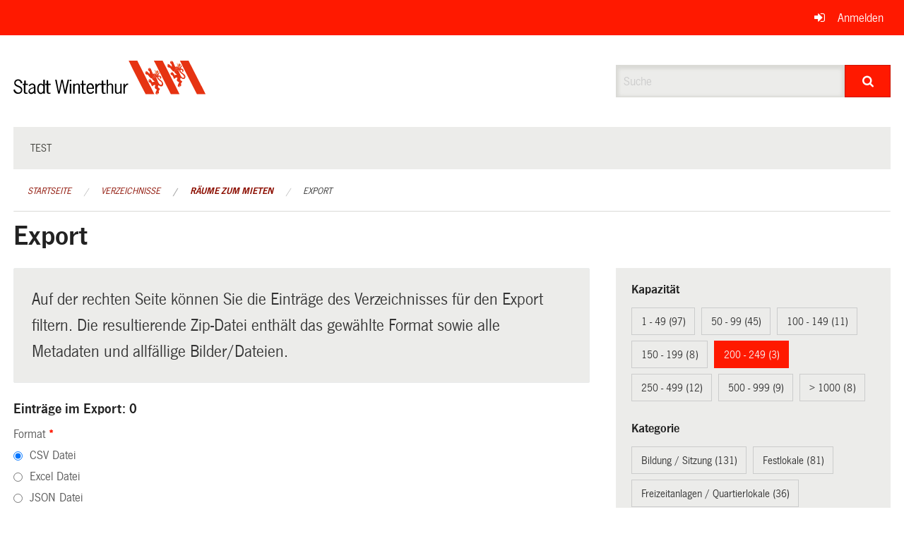

--- FILE ---
content_type: text/javascript; charset=UTF-8
request_url: https://ogc.winterthur.ch/7da9c72a3b5f9e060b898ef7cd714b8a/common.bundle.js?259d982c
body_size: 273734
content:
OneGov={utils:{}};OneGov.utils.inferTime=function(time){var numeric=time.replace(/[.:\-/]+/g,'');var int=function(num){return parseInt(num,10);};if(numeric.match(/^\d{1}$/)){numeric='0'+numeric+'00';}else if(numeric.match(/^\d{2}$/)){if(int(numeric)>24){numeric='0'+numeric+'0';}else{numeric+='00';}}else if(numeric.match(/^\d{3}$/)){if(int(numeric)>240){numeric='0'+numeric;}else{numeric+='0';}}
if(numeric.match(/^\d{4}$/)){numeric=numeric.slice(0,2)+':'+numeric.slice(2,4);}
return numeric;};function get_fa_version(){var links=document.getElementsByTagName('link')
for(link of links){if(link.href&&link.href.includes('font-awesome5')){return 5}}
return 4}
var fa_version=get_fa_version()
if(!String.prototype.startsWith){String.prototype.startsWith=function(searchString,position){position=position||0;return this.indexOf(searchString,position)===position;};}
var locales={de:{"Allocation":"Verfügbarkeit","Blocker":"Sperrzeit","Reason":"Grund für Sperrung","Add":"Hinzufügen","Update":"Aktualisieren","Delete":"Löschen","Failed to delete":"Löschen fehlgeschlagen","Count":"Anzahl","Dates":"Termine","From":"Von","No":"Nein","Remove":"Entfernen","Remove all":"Alle entfernen","Reserve":"Reservieren","Select one ore more allocations in the calendar to reserve them.":"Wählen Sie einen oder mehrere Termine im Kalender aus.","Select allocations in the list to reserve them":"Wählen Sie die gewünschten Termine in der Liste aus","Until":"Bis","Whole day":"Ganztägig","Yes":"Ja","Add Suggestion":"Vorschlag hinzufügen","Goto date":"Zu Datum springen","Image":"Bild","File":"Datei","Internal Link":"Interner Link","Upload":"Hochladen","Download":"Herunterladen","Select":"Auswählen","Calendar view":"Kalenderansicht","List view":"Listenansicht","Accepted reservations only":"Nur akzeptierte Reservationen","Export as PDF":"Als PDF exportieren","This site is currently undergoing scheduled maintenance, please try again later.":"Die Webseite wird gerade planmässig gewartet. Bitte versuchen Sie es später noch einmal.","The server responded with an error. We have been informed and will investigate the problem.":"Auf dem Server ist ein Fehler aufgetreten. Wir wurden informiert und werden das Problem analysieren.","The server could not be reached. Please try again.":"Der Server konnte nicht erreicht werden. Bitte probieren Sie es noch einmal.","The site could not be found.":"Die Seite wurde nicht gefunden.","Access denied. Please log in before continuing.":"Zugriff verweigert. Bitte melden Sie sich an bevor Sie weiterfahren."},fr:{"Allocation":"Allocation","Blocker":"Bloqueur","Reason":"Raison","Add":"Ajouter","Update":"Actualiser","Delete":"Supprimer","Failed to delete":"Impossible de supprimer","Count":"Nombre","Dates":"Dates","From":"De","No":"Non","Remove":"Enlever","Remove all":"Enlever tout","Reserve":"Réserver","Select one ore more allocations in the calendar to reserve them.":"Sélectionnez une ou plusieurs affectations dans le calendrier pour les réserver.","Select allocations in the list to reserve them":"Sélectionnez les affectations dans la liste pour les réserver","Until":"Jusqu'à","Whole day":"Toute la journée","Yes":"Oui","Add Suggestion":"Ajouter une suggestion","Goto date":" Aller à la date","Image":"Image","File":"Fichier","Internal Link":"Lien interne","Upload":"Télécharger","Download":"Télécharger","Select":"Sélectionner","Calendar view":"Affichage en calendrier","List view":"Affichage en liste","Accepted reservations only":"Réservations acceptées uniquement","Export as PDF":"Exporter en PDF","This site is currently undergoing scheduled maintenance, please try again later.":"Le site est actuellement l'objet d'une maintenance programmée, veuillez réessayer plus tard.","The server responded with an error. We have been informed and will investigate the problem.":"Le serveur a répondu par une erreur. Nous en avons été informés et nous étudierons le problème.","The server could not be reached. Please try again.":"Le serveur n'a pas pu être joint. Veuillez réessayer.","The site could not be found.":"Impossible de trouver le site.","Access denied. Please log in before continuing.":"Accès refusé. Veuillez vous connecter avant de continuer."},it:{"Allocation":"Allocazione","Blocker":"Bloccante","Reason":"Motivo","Add":"Aggiungi","Update":"Aggiorna","Delete":"Elimina","Failed to delete":"Impossibile eliminare","Count":"Conta","Dates":"Date","From":"A partire dal","No":"No","Remove":"Rimuovi","Remove all":"Rimuovi tutto","Reserve":"Prenota","Select one ore more allocations in the calendar to reserve them.":"Selezionare una o più allocazioni nel calendario per prenotarle.","Select allocations in the list to reserve them":"Seleziona le allocazioni nell'elenco per prenotarle","Until":"Fino a quando","Whole day":"Giorno intero","Yes":"Sì","Add Suggestion":"Aggiungi suggerimento","Goto date":"Vai alla data","Image":"Immagine","File":"File","Internal Link":"Collegamento interno","Upload":"Carica","Download":"Scaricare","Select":"Seleziona","Calendar view":"Visualizzazione calendario","Export as PDF":"Esporta come PDF","Accepted reservations only":"Si accettano solo prenotazioni","List view":"Visualizzazione elenco","This site is currently undergoing scheduled maintenance, please try again later.":"Questo sito è attualmente in fase di manutenzione programmata, riprova più tardi.","The server responded with an error. We have been informed and will investigate the problem.":"Il server ha risposto con un errore. Siamo stati informati e indagheremo sul problema.","The server could not be reached. Please try again.":"Impossibile raggiungere il server. Per favore riprova.","The site could not be found.":"Impossibile trovare il sito.","Access denied. Please log in before continuing.":"Accesso negato. Effettua il login prima di continuare."}};var language=document.documentElement.getAttribute("lang").split('-')[0]||"en";window.locale=function(text){return locales[language]&&locales[language][text]||text;};window.locale.language=language;
window.Modernizr=function(a,b,c){function d(a){t.cssText=a}function e(a,b){return d(x.join(a+";")+(b||""))}function f(a,b){return typeof a===b}function g(a,b){return!!~(""+a).indexOf(b)}function h(a,b){for(var d in a){var e=a[d];if(!g(e,"-")&&t[e]!==c)return"pfx"==b?e:!0}return!1}function i(a,b,d){for(var e in a){var g=b[a[e]];if(g!==c)return d===!1?a[e]:f(g,"function")?g.bind(d||b):g}return!1}function j(a,b,c){var d=a.charAt(0).toUpperCase()+a.slice(1),e=(a+" "+z.join(d+" ")+d).split(" ");return f(b,"string")||f(b,"undefined")?h(e,b):(e=(a+" "+A.join(d+" ")+d).split(" "),i(e,b,c))}function k(){o.input=function(c){for(var d=0,e=c.length;e>d;d++)E[c[d]]=!!(c[d]in u);return E.list&&(E.list=!(!b.createElement("datalist")||!a.HTMLDataListElement)),E}("autocomplete autofocus list placeholder max min multiple pattern required step".split(" ")),o.inputtypes=function(a){for(var d,e,f,g=0,h=a.length;h>g;g++)u.setAttribute("type",e=a[g]),d="text"!==u.type,d&&(u.value=v,u.style.cssText="position:absolute;visibility:hidden;",/^range$/.test(e)&&u.style.WebkitAppearance!==c?(q.appendChild(u),f=b.defaultView,d=f.getComputedStyle&&"textfield"!==f.getComputedStyle(u,null).WebkitAppearance&&0!==u.offsetHeight,q.removeChild(u)):/^(search|tel)$/.test(e)||(d=/^(url|email)$/.test(e)?u.checkValidity&&u.checkValidity()===!1:u.value!=v)),D[a[g]]=!!d;return D}("search tel url email datetime date month week time datetime-local number range color".split(" "))}var l,m,n="2.8.3",o={},p=!0,q=b.documentElement,r="modernizr",s=b.createElement(r),t=s.style,u=b.createElement("input"),v=":)",w={}.toString,x=" -webkit- -moz- -o- -ms- ".split(" "),y="Webkit Moz O ms",z=y.split(" "),A=y.toLowerCase().split(" "),B={svg:"http://www.w3.org/2000/svg"},C={},D={},E={},F=[],G=F.slice,H=function(a,c,d,e){var f,g,h,i,j=b.createElement("div"),k=b.body,l=k||b.createElement("body");if(parseInt(d,10))for(;d--;)h=b.createElement("div"),h.id=e?e[d]:r+(d+1),j.appendChild(h);return f=["&#173;",'<style id="s',r,'">',a,"</style>"].join(""),j.id=r,(k?j:l).innerHTML+=f,l.appendChild(j),k||(l.style.background="",l.style.overflow="hidden",i=q.style.overflow,q.style.overflow="hidden",q.appendChild(l)),g=c(j,a),k?j.parentNode.removeChild(j):(l.parentNode.removeChild(l),q.style.overflow=i),!!g},I=function(b){var c=a.matchMedia||a.msMatchMedia;if(c)return c(b)&&c(b).matches||!1;var d;return H("@media "+b+" { #"+r+" { position: absolute; } }",function(b){d="absolute"==(a.getComputedStyle?getComputedStyle(b,null):b.currentStyle).position}),d},J=function(){function a(a,e){e=e||b.createElement(d[a]||"div"),a="on"+a;var g=a in e;return g||(e.setAttribute||(e=b.createElement("div")),e.setAttribute&&e.removeAttribute&&(e.setAttribute(a,""),g=f(e[a],"function"),f(e[a],"undefined")||(e[a]=c),e.removeAttribute(a))),e=null,g}var d={select:"input",change:"input",submit:"form",reset:"form",error:"img",load:"img",abort:"img"};return a}(),K={}.hasOwnProperty;m=f(K,"undefined")||f(K.call,"undefined")?function(a,b){return b in a&&f(a.constructor.prototype[b],"undefined")}:function(a,b){return K.call(a,b)},Function.prototype.bind||(Function.prototype.bind=function(a){var b=this;if("function"!=typeof b)throw new TypeError;var c=G.call(arguments,1),d=function(){if(this instanceof d){var e=function(){};e.prototype=b.prototype;var f=new e,g=b.apply(f,c.concat(G.call(arguments)));return Object(g)===g?g:f}return b.apply(a,c.concat(G.call(arguments)))};return d}),C.flexbox=function(){return j("flexWrap")},C.flexboxlegacy=function(){return j("boxDirection")},C.canvas=function(){var a=b.createElement("canvas");return!(!a.getContext||!a.getContext("2d"))},C.canvastext=function(){return!(!o.canvas||!f(b.createElement("canvas").getContext("2d").fillText,"function"))},C.webgl=function(){return!!a.WebGLRenderingContext},C.touch=function(){var c;return"ontouchstart"in a||a.DocumentTouch&&b instanceof DocumentTouch?c=!0:H(["@media (",x.join("touch-enabled),("),r,")","{#modernizr{top:9px;position:absolute}}"].join(""),function(a){c=9===a.offsetTop}),c},C.geolocation=function(){return"geolocation"in navigator},C.postmessage=function(){return!!a.postMessage},C.websqldatabase=function(){return!!a.openDatabase},C.indexedDB=function(){return!!j("indexedDB",a)},C.hashchange=function(){return J("hashchange",a)&&(b.documentMode===c||b.documentMode>7)},C.history=function(){return!(!a.history||!history.pushState)},C.draganddrop=function(){var a=b.createElement("div");return"draggable"in a||"ondragstart"in a&&"ondrop"in a},C.websockets=function(){return"WebSocket"in a||"MozWebSocket"in a},C.rgba=function(){return d("background-color:rgba(150,255,150,.5)"),g(t.backgroundColor,"rgba")},C.hsla=function(){return d("background-color:hsla(120,40%,100%,.5)"),g(t.backgroundColor,"rgba")||g(t.backgroundColor,"hsla")},C.multiplebgs=function(){return d("background:url(https://),url(https://),red url(https://)"),/(url\s*\(.*?){3}/.test(t.background)},C.backgroundsize=function(){return j("backgroundSize")},C.borderimage=function(){return j("borderImage")},C.borderradius=function(){return j("borderRadius")},C.boxshadow=function(){return j("boxShadow")},C.textshadow=function(){return""===b.createElement("div").style.textShadow},C.opacity=function(){return e("opacity:.55"),/^0.55$/.test(t.opacity)},C.cssanimations=function(){return j("animationName")},C.csscolumns=function(){return j("columnCount")},C.cssgradients=function(){var a="background-image:",b="gradient(linear,left top,right bottom,from(#9f9),to(white));",c="linear-gradient(left top,#9f9, white);";return d((a+"-webkit- ".split(" ").join(b+a)+x.join(c+a)).slice(0,-a.length)),g(t.backgroundImage,"gradient")},C.cssreflections=function(){return j("boxReflect")},C.csstransforms=function(){return!!j("transform")},C.csstransforms3d=function(){var a=!!j("perspective");return a&&"webkitPerspective"in q.style&&H("@media (transform-3d),(-webkit-transform-3d){#modernizr{left:9px;position:absolute;height:3px;}}",function(b,c){a=9===b.offsetLeft&&3===b.offsetHeight}),a},C.csstransitions=function(){return j("transition")},C.fontface=function(){var a;return H('@font-face {font-family:"font";src:url("https://")}',function(c,d){var e=b.getElementById("smodernizr"),f=e.sheet||e.styleSheet,g=f?f.cssRules&&f.cssRules[0]?f.cssRules[0].cssText:f.cssText||"":"";a=/src/i.test(g)&&0===g.indexOf(d.split(" ")[0])}),a},C.generatedcontent=function(){var a;return H(["#",r,"{font:0/0 a}#",r,':after{content:"',v,'";visibility:hidden;font:3px/1 a}'].join(""),function(b){a=b.offsetHeight>=3}),a},C.video=function(){var a=b.createElement("video"),c=!1;try{(c=!!a.canPlayType)&&(c=new Boolean(c),c.ogg=a.canPlayType('video/ogg; codecs="theora"').replace(/^no$/,""),c.h264=a.canPlayType('video/mp4; codecs="avc1.42E01E"').replace(/^no$/,""),c.webm=a.canPlayType('video/webm; codecs="vp8, vorbis"').replace(/^no$/,""))}catch(d){}return c},C.audio=function(){var a=b.createElement("audio"),c=!1;try{(c=!!a.canPlayType)&&(c=new Boolean(c),c.ogg=a.canPlayType('audio/ogg; codecs="vorbis"').replace(/^no$/,""),c.mp3=a.canPlayType("audio/mpeg;").replace(/^no$/,""),c.wav=a.canPlayType('audio/wav; codecs="1"').replace(/^no$/,""),c.m4a=(a.canPlayType("audio/x-m4a;")||a.canPlayType("audio/aac;")).replace(/^no$/,""))}catch(d){}return c},C.localstorage=function(){try{return localStorage.setItem(r,r),localStorage.removeItem(r),!0}catch(a){return!1}},C.sessionstorage=function(){try{return sessionStorage.setItem(r,r),sessionStorage.removeItem(r),!0}catch(a){return!1}},C.webworkers=function(){return!!a.Worker},C.applicationcache=function(){return!!a.applicationCache},C.svg=function(){return!!b.createElementNS&&!!b.createElementNS(B.svg,"svg").createSVGRect},C.inlinesvg=function(){var a=b.createElement("div");return a.innerHTML="<svg/>",(a.firstChild&&a.firstChild.namespaceURI)==B.svg},C.smil=function(){return!!b.createElementNS&&/SVGAnimate/.test(w.call(b.createElementNS(B.svg,"animate")))},C.svgclippaths=function(){return!!b.createElementNS&&/SVGClipPath/.test(w.call(b.createElementNS(B.svg,"clipPath")))};for(var L in C)m(C,L)&&(l=L.toLowerCase(),o[l]=C[L](),F.push((o[l]?"":"no-")+l));return o.input||k(),o.addTest=function(a,b){if("object"==typeof a)for(var d in a)m(a,d)&&o.addTest(d,a[d]);else{if(a=a.toLowerCase(),o[a]!==c)return o;b="function"==typeof b?b():b,"undefined"!=typeof p&&p&&(q.className+=" "+(b?"":"no-")+a),o[a]=b}return o},d(""),s=u=null,function(a,b){function c(a,b){var c=a.createElement("p"),d=a.getElementsByTagName("head")[0]||a.documentElement;return c.innerHTML="x<style>"+b+"</style>",d.insertBefore(c.lastChild,d.firstChild)}function d(){var a=s.elements;return"string"==typeof a?a.split(" "):a}function e(a){var b=r[a[p]];return b||(b={},q++,a[p]=q,r[q]=b),b}function f(a,c,d){if(c||(c=b),k)return c.createElement(a);d||(d=e(c));var f;return f=d.cache[a]?d.cache[a].cloneNode():o.test(a)?(d.cache[a]=d.createElem(a)).cloneNode():d.createElem(a),!f.canHaveChildren||n.test(a)||f.tagUrn?f:d.frag.appendChild(f)}function g(a,c){if(a||(a=b),k)return a.createDocumentFragment();c=c||e(a);for(var f=c.frag.cloneNode(),g=0,h=d(),i=h.length;i>g;g++)f.createElement(h[g]);return f}function h(a,b){b.cache||(b.cache={},b.createElem=a.createElement,b.createFrag=a.createDocumentFragment,b.frag=b.createFrag()),a.createElement=function(c){return s.shivMethods?f(c,a,b):b.createElem(c)},a.createDocumentFragment=Function("h,f","return function(){var n=f.cloneNode(),c=n.createElement;h.shivMethods&&("+d().join().replace(/[\w\-]+/g,function(a){return b.createElem(a),b.frag.createElement(a),'c("'+a+'")'})+");return n}")(s,b.frag)}function i(a){a||(a=b);var d=e(a);return!s.shivCSS||j||d.hasCSS||(d.hasCSS=!!c(a,"article,aside,dialog,figcaption,figure,footer,header,hgroup,main,nav,section{display:block}mark{background:#FF0;color:#000}template{display:none}")),k||h(a,d),a}var j,k,l="3.7.0",m=a.html5||{},n=/^<|^(?:button|map|select|textarea|object|iframe|option|optgroup)$/i,o=/^(?:a|b|code|div|fieldset|h1|h2|h3|h4|h5|h6|i|label|li|ol|p|q|span|strong|style|table|tbody|td|th|tr|ul)$/i,p="_html5shiv",q=0,r={};!function(){try{var a=b.createElement("a");a.innerHTML="<xyz></xyz>",j="hidden"in a,k=1==a.childNodes.length||function(){b.createElement("a");var a=b.createDocumentFragment();return"undefined"==typeof a.cloneNode||"undefined"==typeof a.createDocumentFragment||"undefined"==typeof a.createElement}()}catch(c){j=!0,k=!0}}();var s={elements:m.elements||"abbr article aside audio bdi canvas data datalist details dialog figcaption figure footer header hgroup main mark meter nav output progress section summary template time video",version:l,shivCSS:m.shivCSS!==!1,supportsUnknownElements:k,shivMethods:m.shivMethods!==!1,type:"default",shivDocument:i,createElement:f,createDocumentFragment:g};a.html5=s,i(b)}(this,b),o._version=n,o._prefixes=x,o._domPrefixes=A,o._cssomPrefixes=z,o.mq=I,o.hasEvent=J,o.testProp=function(a){return h([a])},o.testAllProps=j,o.testStyles=H,o.prefixed=function(a,b,c){return b?j(a,b,c):j(a,"pfx")},q.className=q.className.replace(/(^|\s)no-js(\s|$)/,"$1$2")+(p?" js "+F.join(" "):""),o}(this,this.document);
(function webpackUniversalModuleDefinition(root,factory){if(typeof exports==='object'&&typeof module==='object')
module.exports=factory();else if(typeof define==='function'&&define.amd)
define([],factory);else if(typeof exports==='object')
exports["ClipboardJS"]=factory();else
root["ClipboardJS"]=factory();})(this,function(){return(function(){var __webpack_modules__=({747:(function(__unused_webpack_module,__webpack_exports__,__webpack_require__){"use strict";__webpack_require__.d(__webpack_exports__,{"default":function(){return clipboard;}});var tiny_emitter=__webpack_require__(279);var tiny_emitter_default=__webpack_require__.n(tiny_emitter);var listen=__webpack_require__(370);var listen_default=__webpack_require__.n(listen);var src_select=__webpack_require__(817);var select_default=__webpack_require__.n(src_select);;function command(type){try{return document.execCommand(type);}catch(err){return false;}};var ClipboardActionCut=function ClipboardActionCut(target){var selectedText=select_default()(target);command('cut');return selectedText;};var clipboard_action_cut=(ClipboardActionCut);;function createFakeElement(value){var isRTL=document.documentElement.getAttribute('dir')==='rtl';var fakeElement=document.createElement('textarea');fakeElement.style.fontSize='12pt';fakeElement.style.border='0';fakeElement.style.padding='0';fakeElement.style.margin='0';fakeElement.style.position='absolute';fakeElement.style[isRTL?'right':'left']='-9999px';var yPosition=window.pageYOffset||document.documentElement.scrollTop;fakeElement.style.top="".concat(yPosition,"px");fakeElement.setAttribute('readonly','');fakeElement.value=value;return fakeElement;};var ClipboardActionCopy=function ClipboardActionCopy(target){var options=arguments.length>1&&arguments[1]!==undefined?arguments[1]:{container:document.body};var selectedText='';if(typeof target==='string'){var fakeElement=createFakeElement(target);options.container.appendChild(fakeElement);selectedText=select_default()(fakeElement);command('copy');fakeElement.remove();}else{selectedText=select_default()(target);command('copy');}
return selectedText;};var clipboard_action_copy=(ClipboardActionCopy);;function _typeof(obj){"@babel/helpers - typeof";if(typeof Symbol==="function"&&typeof Symbol.iterator==="symbol"){_typeof=function _typeof(obj){return typeof obj;};}else{_typeof=function _typeof(obj){return obj&&typeof Symbol==="function"&&obj.constructor===Symbol&&obj!==Symbol.prototype?"symbol":typeof obj;};}return _typeof(obj);}
var ClipboardActionDefault=function ClipboardActionDefault(){var options=arguments.length>0&&arguments[0]!==undefined?arguments[0]:{};var _options$action=options.action,action=_options$action===void 0?'copy':_options$action,container=options.container,target=options.target,text=options.text;if(action!=='copy'&&action!=='cut'){throw new Error('Invalid "action" value, use either "copy" or "cut"');}
if(target!==undefined){if(target&&_typeof(target)==='object'&&target.nodeType===1){if(action==='copy'&&target.hasAttribute('disabled')){throw new Error('Invalid "target" attribute. Please use "readonly" instead of "disabled" attribute');}
if(action==='cut'&&(target.hasAttribute('readonly')||target.hasAttribute('disabled'))){throw new Error('Invalid "target" attribute. You can\'t cut text from elements with "readonly" or "disabled" attributes');}}else{throw new Error('Invalid "target" value, use a valid Element');}}
if(text){return clipboard_action_copy(text,{container:container});}
if(target){return action==='cut'?clipboard_action_cut(target):clipboard_action_copy(target,{container:container});}};var clipboard_action_default=(ClipboardActionDefault);;function clipboard_typeof(obj){"@babel/helpers - typeof";if(typeof Symbol==="function"&&typeof Symbol.iterator==="symbol"){clipboard_typeof=function _typeof(obj){return typeof obj;};}else{clipboard_typeof=function _typeof(obj){return obj&&typeof Symbol==="function"&&obj.constructor===Symbol&&obj!==Symbol.prototype?"symbol":typeof obj;};}return clipboard_typeof(obj);}
function _classCallCheck(instance,Constructor){if(!(instance instanceof Constructor)){throw new TypeError("Cannot call a class as a function");}}
function _defineProperties(target,props){for(var i=0;i<props.length;i++){var descriptor=props[i];descriptor.enumerable=descriptor.enumerable||false;descriptor.configurable=true;if("value"in descriptor)descriptor.writable=true;Object.defineProperty(target,descriptor.key,descriptor);}}
function _createClass(Constructor,protoProps,staticProps){if(protoProps)_defineProperties(Constructor.prototype,protoProps);if(staticProps)_defineProperties(Constructor,staticProps);return Constructor;}
function _inherits(subClass,superClass){if(typeof superClass!=="function"&&superClass!==null){throw new TypeError("Super expression must either be null or a function");}subClass.prototype=Object.create(superClass&&superClass.prototype,{constructor:{value:subClass,writable:true,configurable:true}});if(superClass)_setPrototypeOf(subClass,superClass);}
function _setPrototypeOf(o,p){_setPrototypeOf=Object.setPrototypeOf||function _setPrototypeOf(o,p){o.__proto__=p;return o;};return _setPrototypeOf(o,p);}
function _createSuper(Derived){var hasNativeReflectConstruct=_isNativeReflectConstruct();return function _createSuperInternal(){var Super=_getPrototypeOf(Derived),result;if(hasNativeReflectConstruct){var NewTarget=_getPrototypeOf(this).constructor;result=Reflect.construct(Super,arguments,NewTarget);}else{result=Super.apply(this,arguments);}return _possibleConstructorReturn(this,result);};}
function _possibleConstructorReturn(self,call){if(call&&(clipboard_typeof(call)==="object"||typeof call==="function")){return call;}return _assertThisInitialized(self);}
function _assertThisInitialized(self){if(self===void 0){throw new ReferenceError("this hasn't been initialised - super() hasn't been called");}return self;}
function _isNativeReflectConstruct(){if(typeof Reflect==="undefined"||!Reflect.construct)return false;if(Reflect.construct.sham)return false;if(typeof Proxy==="function")return true;try{Date.prototype.toString.call(Reflect.construct(Date,[],function(){}));return true;}catch(e){return false;}}
function _getPrototypeOf(o){_getPrototypeOf=Object.setPrototypeOf?Object.getPrototypeOf:function _getPrototypeOf(o){return o.__proto__||Object.getPrototypeOf(o);};return _getPrototypeOf(o);}
function getAttributeValue(suffix,element){var attribute="data-clipboard-".concat(suffix);if(!element.hasAttribute(attribute)){return;}
return element.getAttribute(attribute);}
var Clipboard=function(_Emitter){_inherits(Clipboard,_Emitter);var _super=_createSuper(Clipboard);function Clipboard(trigger,options){var _this;_classCallCheck(this,Clipboard);_this=_super.call(this);_this.ClipboardActionCut=clipboard_action_cut.bind(_assertThisInitialized(_this));_this.ClipboardActionCopy=clipboard_action_copy.bind(_assertThisInitialized(_this));_this.resolveOptions(options);_this.listenClick(trigger);return _this;}
_createClass(Clipboard,[{key:"resolveOptions",value:function resolveOptions(){var options=arguments.length>0&&arguments[0]!==undefined?arguments[0]:{};this.action=typeof options.action==='function'?options.action:this.defaultAction;this.target=typeof options.target==='function'?options.target:this.defaultTarget;this.text=typeof options.text==='function'?options.text:this.defaultText;this.container=clipboard_typeof(options.container)==='object'?options.container:document.body;}},{key:"listenClick",value:function listenClick(trigger){var _this2=this;this.listener=listen_default()(trigger,'click',function(e){return _this2.onClick(e);});}},{key:"onClick",value:function onClick(e){var trigger=e.delegateTarget||e.currentTarget;var selectedText=clipboard_action_default({action:this.action(trigger),container:this.container,target:this.target(trigger),text:this.text(trigger)});this.emit(selectedText?'success':'error',{action:this.action,text:selectedText,trigger:trigger,clearSelection:function clearSelection(){if(trigger){trigger.focus();}
document.activeElement.blur();window.getSelection().removeAllRanges();}});}},{key:"defaultAction",value:function defaultAction(trigger){return getAttributeValue('action',trigger);}},{key:"defaultTarget",value:function defaultTarget(trigger){var selector=getAttributeValue('target',trigger);if(selector){return document.querySelector(selector);}}},{key:"defaultText",value:function defaultText(trigger){return getAttributeValue('text',trigger);}},{key:"destroy",value:function destroy(){this.listener.destroy();}}],[{key:"copy",value:function copy(target){var options=arguments.length>1&&arguments[1]!==undefined?arguments[1]:{container:document.body};return clipboard_action_copy(target,options);}},{key:"cut",value:function cut(target){return clipboard_action_cut(target);}},{key:"isSupported",value:function isSupported(){var action=arguments.length>0&&arguments[0]!==undefined?arguments[0]:['copy','cut'];var actions=typeof action==='string'?[action]:action;var support=!!document.queryCommandSupported;actions.forEach(function(action){support=support&&!!document.queryCommandSupported(action);});return support;}}]);return Clipboard;}((tiny_emitter_default()));var clipboard=(Clipboard);}),828:(function(module){var DOCUMENT_NODE_TYPE=9;if(typeof Element!=='undefined'&&!Element.prototype.matches){var proto=Element.prototype;proto.matches=proto.matchesSelector||proto.mozMatchesSelector||proto.msMatchesSelector||proto.oMatchesSelector||proto.webkitMatchesSelector;}
function closest(element,selector){while(element&&element.nodeType!==DOCUMENT_NODE_TYPE){if(typeof element.matches==='function'&&element.matches(selector)){return element;}
element=element.parentNode;}}
module.exports=closest;}),438:(function(module,__unused_webpack_exports,__webpack_require__){var closest=__webpack_require__(828);function _delegate(element,selector,type,callback,useCapture){var listenerFn=listener.apply(this,arguments);element.addEventListener(type,listenerFn,useCapture);return{destroy:function(){element.removeEventListener(type,listenerFn,useCapture);}}}
function delegate(elements,selector,type,callback,useCapture){if(typeof elements.addEventListener==='function'){return _delegate.apply(null,arguments);}
if(typeof type==='function'){return _delegate.bind(null,document).apply(null,arguments);}
if(typeof elements==='string'){elements=document.querySelectorAll(elements);}
return Array.prototype.map.call(elements,function(element){return _delegate(element,selector,type,callback,useCapture);});}
function listener(element,selector,type,callback){return function(e){e.delegateTarget=closest(e.target,selector);if(e.delegateTarget){callback.call(element,e);}}}
module.exports=delegate;}),879:(function(__unused_webpack_module,exports){exports.node=function(value){return value!==undefined&&value instanceof HTMLElement&&value.nodeType===1;};exports.nodeList=function(value){var type=Object.prototype.toString.call(value);return value!==undefined&&(type==='[object NodeList]'||type==='[object HTMLCollection]')&&('length'in value)&&(value.length===0||exports.node(value[0]));};exports.string=function(value){return typeof value==='string'||value instanceof String;};exports.fn=function(value){var type=Object.prototype.toString.call(value);return type==='[object Function]';};}),370:(function(module,__unused_webpack_exports,__webpack_require__){var is=__webpack_require__(879);var delegate=__webpack_require__(438);function listen(target,type,callback){if(!target&&!type&&!callback){throw new Error('Missing required arguments');}
if(!is.string(type)){throw new TypeError('Second argument must be a String');}
if(!is.fn(callback)){throw new TypeError('Third argument must be a Function');}
if(is.node(target)){return listenNode(target,type,callback);}
else if(is.nodeList(target)){return listenNodeList(target,type,callback);}
else if(is.string(target)){return listenSelector(target,type,callback);}
else{throw new TypeError('First argument must be a String, HTMLElement, HTMLCollection, or NodeList');}}
function listenNode(node,type,callback){node.addEventListener(type,callback);return{destroy:function(){node.removeEventListener(type,callback);}}}
function listenNodeList(nodeList,type,callback){Array.prototype.forEach.call(nodeList,function(node){node.addEventListener(type,callback);});return{destroy:function(){Array.prototype.forEach.call(nodeList,function(node){node.removeEventListener(type,callback);});}}}
function listenSelector(selector,type,callback){return delegate(document.body,selector,type,callback);}
module.exports=listen;}),817:(function(module){function select(element){var selectedText;if(element.nodeName==='SELECT'){element.focus();selectedText=element.value;}
else if(element.nodeName==='INPUT'||element.nodeName==='TEXTAREA'){var isReadOnly=element.hasAttribute('readonly');if(!isReadOnly){element.setAttribute('readonly','');}
element.select();element.setSelectionRange(0,element.value.length);if(!isReadOnly){element.removeAttribute('readonly');}
selectedText=element.value;}
else{if(element.hasAttribute('contenteditable')){element.focus();}
var selection=window.getSelection();var range=document.createRange();range.selectNodeContents(element);selection.removeAllRanges();selection.addRange(range);selectedText=selection.toString();}
return selectedText;}
module.exports=select;}),279:(function(module){function E(){}
E.prototype={on:function(name,callback,ctx){var e=this.e||(this.e={});(e[name]||(e[name]=[])).push({fn:callback,ctx:ctx});return this;},once:function(name,callback,ctx){var self=this;function listener(){self.off(name,listener);callback.apply(ctx,arguments);};listener._=callback
return this.on(name,listener,ctx);},emit:function(name){var data=[].slice.call(arguments,1);var evtArr=((this.e||(this.e={}))[name]||[]).slice();var i=0;var len=evtArr.length;for(i;i<len;i++){evtArr[i].fn.apply(evtArr[i].ctx,data);}
return this;},off:function(name,callback){var e=this.e||(this.e={});var evts=e[name];var liveEvents=[];if(evts&&callback){for(var i=0,len=evts.length;i<len;i++){if(evts[i].fn!==callback&&evts[i].fn._!==callback)
liveEvents.push(evts[i]);}}
(liveEvents.length)?e[name]=liveEvents:delete e[name];return this;}};module.exports=E;module.exports.TinyEmitter=E;})});var __webpack_module_cache__={};function __webpack_require__(moduleId){if(__webpack_module_cache__[moduleId]){return __webpack_module_cache__[moduleId].exports;}
var module=__webpack_module_cache__[moduleId]={exports:{}};__webpack_modules__[moduleId](module,module.exports,__webpack_require__);return module.exports;}
!function(){__webpack_require__.n=function(module){var getter=module&&module.__esModule?function(){return module['default'];}:function(){return module;};__webpack_require__.d(getter,{a:getter});return getter;};}();!function(){__webpack_require__.d=function(exports,definition){for(var key in definition){if(__webpack_require__.o(definition,key)&&!__webpack_require__.o(exports,key)){Object.defineProperty(exports,key,{enumerable:true,get:definition[key]});}}};}();!function(){__webpack_require__.o=function(obj,prop){return Object.prototype.hasOwnProperty.call(obj,prop);}}();return __webpack_require__(747);})().default;});
!function(a,b){"object"==typeof module&&"object"==typeof module.exports?module.exports=a.document?b(a,!0):function(a){if(!a.document)throw new Error("jQuery requires a window with a document");return b(a)}:b(a)}("undefined"!=typeof window?window:this,function(a,b){var c=[],d=a.document,e=c.slice,f=c.concat,g=c.push,h=c.indexOf,i={},j=i.toString,k=i.hasOwnProperty,l={},m="2.2.4",n=function(a,b){return new n.fn.init(a,b)},o=/^[\s\uFEFF\xA0]+|[\s\uFEFF\xA0]+$/g,p=/^-ms-/,q=/-([\da-z])/gi,r=function(a,b){return b.toUpperCase()};n.fn=n.prototype={jquery:m,constructor:n,selector:"",length:0,toArray:function(){return e.call(this)},get:function(a){return null!=a?0>a?this[a+this.length]:this[a]:e.call(this)},pushStack:function(a){var b=n.merge(this.constructor(),a);return b.prevObject=this,b.context=this.context,b},each:function(a){return n.each(this,a)},map:function(a){return this.pushStack(n.map(this,function(b,c){return a.call(b,c,b)}))},slice:function(){return this.pushStack(e.apply(this,arguments))},first:function(){return this.eq(0)},last:function(){return this.eq(-1)},eq:function(a){var b=this.length,c=+a+(0>a?b:0);return this.pushStack(c>=0&&b>c?[this[c]]:[])},end:function(){return this.prevObject||this.constructor()},push:g,sort:c.sort,splice:c.splice},n.extend=n.fn.extend=function(){var a,b,c,d,e,f,g=arguments[0]||{},h=1,i=arguments.length,j=!1;for("boolean"==typeof g&&(j=g,g=arguments[h]||{},h++),"object"==typeof g||n.isFunction(g)||(g={}),h===i&&(g=this,h--);i>h;h++)if(null!=(a=arguments[h]))for(b in a)c=g[b],d=a[b],g!==d&&(j&&d&&(n.isPlainObject(d)||(e=n.isArray(d)))?(e?(e=!1,f=c&&n.isArray(c)?c:[]):f=c&&n.isPlainObject(c)?c:{},g[b]=n.extend(j,f,d)):void 0!==d&&(g[b]=d));return g},n.extend({expando:"jQuery"+(m+Math.random()).replace(/\D/g,""),isReady:!0,error:function(a){throw new Error(a)},noop:function(){},isFunction:function(a){return"function"===n.type(a)},isArray:Array.isArray,isWindow:function(a){return null!=a&&a===a.window},isNumeric:function(a){var b=a&&a.toString();return!n.isArray(a)&&b-parseFloat(b)+1>=0},isPlainObject:function(a){var b;if("object"!==n.type(a)||a.nodeType||n.isWindow(a))return!1;if(a.constructor&&!k.call(a,"constructor")&&!k.call(a.constructor.prototype||{},"isPrototypeOf"))return!1;for(b in a);return void 0===b||k.call(a,b)},isEmptyObject:function(a){var b;for(b in a)return!1;return!0},type:function(a){return null==a?a+"":"object"==typeof a||"function"==typeof a?i[j.call(a)]||"object":typeof a},globalEval:function(a){var b,c=eval;a=n.trim(a),a&&(1===a.indexOf("use strict")?(b=d.createElement("script"),b.text=a,d.head.appendChild(b).parentNode.removeChild(b)):c(a))},camelCase:function(a){return a.replace(p,"ms-").replace(q,r)},nodeName:function(a,b){return a.nodeName&&a.nodeName.toLowerCase()===b.toLowerCase()},each:function(a,b){var c,d=0;if(s(a)){for(c=a.length;c>d;d++)if(b.call(a[d],d,a[d])===!1)break}else for(d in a)if(b.call(a[d],d,a[d])===!1)break;return a},trim:function(a){return null==a?"":(a+"").replace(o,"")},makeArray:function(a,b){var c=b||[];return null!=a&&(s(Object(a))?n.merge(c,"string"==typeof a?[a]:a):g.call(c,a)),c},inArray:function(a,b,c){return null==b?-1:h.call(b,a,c)},merge:function(a,b){for(var c=+b.length,d=0,e=a.length;c>d;d++)a[e++]=b[d];return a.length=e,a},grep:function(a,b,c){for(var d,e=[],f=0,g=a.length,h=!c;g>f;f++)d=!b(a[f],f),d!==h&&e.push(a[f]);return e},map:function(a,b,c){var d,e,g=0,h=[];if(s(a))for(d=a.length;d>g;g++)e=b(a[g],g,c),null!=e&&h.push(e);else for(g in a)e=b(a[g],g,c),null!=e&&h.push(e);return f.apply([],h)},guid:1,proxy:function(a,b){var c,d,f;return"string"==typeof b&&(c=a[b],b=a,a=c),n.isFunction(a)?(d=e.call(arguments,2),f=function(){return a.apply(b||this,d.concat(e.call(arguments)))},f.guid=a.guid=a.guid||n.guid++,f):void 0},now:Date.now,support:l}),"function"==typeof Symbol&&(n.fn[Symbol.iterator]=c[Symbol.iterator]),n.each("Boolean Number String Function Array Date RegExp Object Error Symbol".split(" "),function(a,b){i["[object "+b+"]"]=b.toLowerCase()});function s(a){var b=!!a&&"length"in a&&a.length,c=n.type(a);return"function"===c||n.isWindow(a)?!1:"array"===c||0===b||"number"==typeof b&&b>0&&b-1 in a}var t=function(a){var b,c,d,e,f,g,h,i,j,k,l,m,n,o,p,q,r,s,t,u="sizzle"+1*new Date,v=a.document,w=0,x=0,y=ga(),z=ga(),A=ga(),B=function(a,b){return a===b&&(l=!0),0},C=1<<31,D={}.hasOwnProperty,E=[],F=E.pop,G=E.push,H=E.push,I=E.slice,J=function(a,b){for(var c=0,d=a.length;d>c;c++)if(a[c]===b)return c;return-1},K="checked|selected|async|autofocus|autoplay|controls|defer|disabled|hidden|ismap|loop|multiple|open|readonly|required|scoped",L="[\\x20\\t\\r\\n\\f]",M="(?:\\\\.|[\\w-]|[^\\x00-\\xa0])+",N="\\["+L+"*("+M+")(?:"+L+"*([*^$|!~]?=)"+L+"*(?:'((?:\\\\.|[^\\\\'])*)'|\"((?:\\\\.|[^\\\\\"])*)\"|("+M+"))|)"+L+"*\\]",O=":("+M+")(?:\\((('((?:\\\\.|[^\\\\'])*)'|\"((?:\\\\.|[^\\\\\"])*)\")|((?:\\\\.|[^\\\\()[\\]]|"+N+")*)|.*)\\)|)",P=new RegExp(L+"+","g"),Q=new RegExp("^"+L+"+|((?:^|[^\\\\])(?:\\\\.)*)"+L+"+$","g"),R=new RegExp("^"+L+"*,"+L+"*"),S=new RegExp("^"+L+"*([>+~]|"+L+")"+L+"*"),T=new RegExp("="+L+"*([^\\]'\"]*?)"+L+"*\\]","g"),U=new RegExp(O),V=new RegExp("^"+M+"$"),W={ID:new RegExp("^#("+M+")"),CLASS:new RegExp("^\\.("+M+")"),TAG:new RegExp("^("+M+"|[*])"),ATTR:new RegExp("^"+N),PSEUDO:new RegExp("^"+O),CHILD:new RegExp("^:(only|first|last|nth|nth-last)-(child|of-type)(?:\\("+L+"*(even|odd|(([+-]|)(\\d*)n|)"+L+"*(?:([+-]|)"+L+"*(\\d+)|))"+L+"*\\)|)","i"),bool:new RegExp("^(?:"+K+")$","i"),needsContext:new RegExp("^"+L+"*[>+~]|:(even|odd|eq|gt|lt|nth|first|last)(?:\\("+L+"*((?:-\\d)?\\d*)"+L+"*\\)|)(?=[^-]|$)","i")},X=/^(?:input|select|textarea|button)$/i,Y=/^h\d$/i,Z=/^[^{]+\{\s*\[native \w/,$=/^(?:#([\w-]+)|(\w+)|\.([\w-]+))$/,_=/[+~]/,aa=/'|\\/g,ba=new RegExp("\\\\([\\da-f]{1,6}"+L+"?|("+L+")|.)","ig"),ca=function(a,b,c){var d="0x"+b-65536;return d!==d||c?b:0>d?String.fromCharCode(d+65536):String.fromCharCode(d>>10|55296,1023&d|56320)},da=function(){m()};try{H.apply(E=I.call(v.childNodes),v.childNodes),E[v.childNodes.length].nodeType}catch(ea){H={apply:E.length?function(a,b){G.apply(a,I.call(b))}:function(a,b){var c=a.length,d=0;while(a[c++]=b[d++]);a.length=c-1}}}function fa(a,b,d,e){var f,h,j,k,l,o,r,s,w=b&&b.ownerDocument,x=b?b.nodeType:9;if(d=d||[],"string"!=typeof a||!a||1!==x&&9!==x&&11!==x)return d;if(!e&&((b?b.ownerDocument||b:v)!==n&&m(b),b=b||n,p)){if(11!==x&&(o=$.exec(a)))if(f=o[1]){if(9===x){if(!(j=b.getElementById(f)))return d;if(j.id===f)return d.push(j),d}else if(w&&(j=w.getElementById(f))&&t(b,j)&&j.id===f)return d.push(j),d}else{if(o[2])return H.apply(d,b.getElementsByTagName(a)),d;if((f=o[3])&&c.getElementsByClassName&&b.getElementsByClassName)return H.apply(d,b.getElementsByClassName(f)),d}if(c.qsa&&!A[a+" "]&&(!q||!q.test(a))){if(1!==x)w=b,s=a;else if("object"!==b.nodeName.toLowerCase()){(k=b.getAttribute("id"))?k=k.replace(aa,"\\$&"):b.setAttribute("id",k=u),r=g(a),h=r.length,l=V.test(k)?"#"+k:"[id='"+k+"']";while(h--)r[h]=l+" "+qa(r[h]);s=r.join(","),w=_.test(a)&&oa(b.parentNode)||b}if(s)try{return H.apply(d,w.querySelectorAll(s)),d}catch(y){}finally{k===u&&b.removeAttribute("id")}}}return i(a.replace(Q,"$1"),b,d,e)}function ga(){var a=[];function b(c,e){return a.push(c+" ")>d.cacheLength&&delete b[a.shift()],b[c+" "]=e}return b}function ha(a){return a[u]=!0,a}function ia(a){var b=n.createElement("div");try{return!!a(b)}catch(c){return!1}finally{b.parentNode&&b.parentNode.removeChild(b),b=null}}function ja(a,b){var c=a.split("|"),e=c.length;while(e--)d.attrHandle[c[e]]=b}function ka(a,b){var c=b&&a,d=c&&1===a.nodeType&&1===b.nodeType&&(~b.sourceIndex||C)-(~a.sourceIndex||C);if(d)return d;if(c)while(c=c.nextSibling)if(c===b)return-1;return a?1:-1}function la(a){return function(b){var c=b.nodeName.toLowerCase();return"input"===c&&b.type===a}}function ma(a){return function(b){var c=b.nodeName.toLowerCase();return("input"===c||"button"===c)&&b.type===a}}function na(a){return ha(function(b){return b=+b,ha(function(c,d){var e,f=a([],c.length,b),g=f.length;while(g--)c[e=f[g]]&&(c[e]=!(d[e]=c[e]))})})}function oa(a){return a&&"undefined"!=typeof a.getElementsByTagName&&a}c=fa.support={},f=fa.isXML=function(a){var b=a&&(a.ownerDocument||a).documentElement;return b?"HTML"!==b.nodeName:!1},m=fa.setDocument=function(a){var b,e,g=a?a.ownerDocument||a:v;return g!==n&&9===g.nodeType&&g.documentElement?(n=g,o=n.documentElement,p=!f(n),(e=n.defaultView)&&e.top!==e&&(e.addEventListener?e.addEventListener("unload",da,!1):e.attachEvent&&e.attachEvent("onunload",da)),c.attributes=ia(function(a){return a.className="i",!a.getAttribute("className")}),c.getElementsByTagName=ia(function(a){return a.appendChild(n.createComment("")),!a.getElementsByTagName("*").length}),c.getElementsByClassName=Z.test(n.getElementsByClassName),c.getById=ia(function(a){return o.appendChild(a).id=u,!n.getElementsByName||!n.getElementsByName(u).length}),c.getById?(d.find.ID=function(a,b){if("undefined"!=typeof b.getElementById&&p){var c=b.getElementById(a);return c?[c]:[]}},d.filter.ID=function(a){var b=a.replace(ba,ca);return function(a){return a.getAttribute("id")===b}}):(delete d.find.ID,d.filter.ID=function(a){var b=a.replace(ba,ca);return function(a){var c="undefined"!=typeof a.getAttributeNode&&a.getAttributeNode("id");return c&&c.value===b}}),d.find.TAG=c.getElementsByTagName?function(a,b){return"undefined"!=typeof b.getElementsByTagName?b.getElementsByTagName(a):c.qsa?b.querySelectorAll(a):void 0}:function(a,b){var c,d=[],e=0,f=b.getElementsByTagName(a);if("*"===a){while(c=f[e++])1===c.nodeType&&d.push(c);return d}return f},d.find.CLASS=c.getElementsByClassName&&function(a,b){return"undefined"!=typeof b.getElementsByClassName&&p?b.getElementsByClassName(a):void 0},r=[],q=[],(c.qsa=Z.test(n.querySelectorAll))&&(ia(function(a){o.appendChild(a).innerHTML="<a id='"+u+"'></a><select id='"+u+"-\r\\' msallowcapture=''><option selected=''></option></select>",a.querySelectorAll("[msallowcapture^='']").length&&q.push("[*^$]="+L+"*(?:''|\"\")"),a.querySelectorAll("[selected]").length||q.push("\\["+L+"*(?:value|"+K+")"),a.querySelectorAll("[id~="+u+"-]").length||q.push("~="),a.querySelectorAll(":checked").length||q.push(":checked"),a.querySelectorAll("a#"+u+"+*").length||q.push(".#.+[+~]")}),ia(function(a){var b=n.createElement("input");b.setAttribute("type","hidden"),a.appendChild(b).setAttribute("name","D"),a.querySelectorAll("[name=d]").length&&q.push("name"+L+"*[*^$|!~]?="),a.querySelectorAll(":enabled").length||q.push(":enabled",":disabled"),a.querySelectorAll("*,:x"),q.push(",.*:")})),(c.matchesSelector=Z.test(s=o.matches||o.webkitMatchesSelector||o.mozMatchesSelector||o.oMatchesSelector||o.msMatchesSelector))&&ia(function(a){c.disconnectedMatch=s.call(a,"div"),s.call(a,"[s!='']:x"),r.push("!=",O)}),q=q.length&&new RegExp(q.join("|")),r=r.length&&new RegExp(r.join("|")),b=Z.test(o.compareDocumentPosition),t=b||Z.test(o.contains)?function(a,b){var c=9===a.nodeType?a.documentElement:a,d=b&&b.parentNode;return a===d||!(!d||1!==d.nodeType||!(c.contains?c.contains(d):a.compareDocumentPosition&&16&a.compareDocumentPosition(d)))}:function(a,b){if(b)while(b=b.parentNode)if(b===a)return!0;return!1},B=b?function(a,b){if(a===b)return l=!0,0;var d=!a.compareDocumentPosition-!b.compareDocumentPosition;return d?d:(d=(a.ownerDocument||a)===(b.ownerDocument||b)?a.compareDocumentPosition(b):1,1&d||!c.sortDetached&&b.compareDocumentPosition(a)===d?a===n||a.ownerDocument===v&&t(v,a)?-1:b===n||b.ownerDocument===v&&t(v,b)?1:k?J(k,a)-J(k,b):0:4&d?-1:1)}:function(a,b){if(a===b)return l=!0,0;var c,d=0,e=a.parentNode,f=b.parentNode,g=[a],h=[b];if(!e||!f)return a===n?-1:b===n?1:e?-1:f?1:k?J(k,a)-J(k,b):0;if(e===f)return ka(a,b);c=a;while(c=c.parentNode)g.unshift(c);c=b;while(c=c.parentNode)h.unshift(c);while(g[d]===h[d])d++;return d?ka(g[d],h[d]):g[d]===v?-1:h[d]===v?1:0},n):n},fa.matches=function(a,b){return fa(a,null,null,b)},fa.matchesSelector=function(a,b){if((a.ownerDocument||a)!==n&&m(a),b=b.replace(T,"='$1']"),c.matchesSelector&&p&&!A[b+" "]&&(!r||!r.test(b))&&(!q||!q.test(b)))try{var d=s.call(a,b);if(d||c.disconnectedMatch||a.document&&11!==a.document.nodeType)return d}catch(e){}return fa(b,n,null,[a]).length>0},fa.contains=function(a,b){return(a.ownerDocument||a)!==n&&m(a),t(a,b)},fa.attr=function(a,b){(a.ownerDocument||a)!==n&&m(a);var e=d.attrHandle[b.toLowerCase()],f=e&&D.call(d.attrHandle,b.toLowerCase())?e(a,b,!p):void 0;return void 0!==f?f:c.attributes||!p?a.getAttribute(b):(f=a.getAttributeNode(b))&&f.specified?f.value:null},fa.error=function(a){throw new Error("Syntax error, unrecognized expression: "+a)},fa.uniqueSort=function(a){var b,d=[],e=0,f=0;if(l=!c.detectDuplicates,k=!c.sortStable&&a.slice(0),a.sort(B),l){while(b=a[f++])b===a[f]&&(e=d.push(f));while(e--)a.splice(d[e],1)}return k=null,a},e=fa.getText=function(a){var b,c="",d=0,f=a.nodeType;if(f){if(1===f||9===f||11===f){if("string"==typeof a.textContent)return a.textContent;for(a=a.firstChild;a;a=a.nextSibling)c+=e(a)}else if(3===f||4===f)return a.nodeValue}else while(b=a[d++])c+=e(b);return c},d=fa.selectors={cacheLength:50,createPseudo:ha,match:W,attrHandle:{},find:{},relative:{">":{dir:"parentNode",first:!0}," ":{dir:"parentNode"},"+":{dir:"previousSibling",first:!0},"~":{dir:"previousSibling"}},preFilter:{ATTR:function(a){return a[1]=a[1].replace(ba,ca),a[3]=(a[3]||a[4]||a[5]||"").replace(ba,ca),"~="===a[2]&&(a[3]=" "+a[3]+" "),a.slice(0,4)},CHILD:function(a){return a[1]=a[1].toLowerCase(),"nth"===a[1].slice(0,3)?(a[3]||fa.error(a[0]),a[4]=+(a[4]?a[5]+(a[6]||1):2*("even"===a[3]||"odd"===a[3])),a[5]=+(a[7]+a[8]||"odd"===a[3])):a[3]&&fa.error(a[0]),a},PSEUDO:function(a){var b,c=!a[6]&&a[2];return W.CHILD.test(a[0])?null:(a[3]?a[2]=a[4]||a[5]||"":c&&U.test(c)&&(b=g(c,!0))&&(b=c.indexOf(")",c.length-b)-c.length)&&(a[0]=a[0].slice(0,b),a[2]=c.slice(0,b)),a.slice(0,3))}},filter:{TAG:function(a){var b=a.replace(ba,ca).toLowerCase();return"*"===a?function(){return!0}:function(a){return a.nodeName&&a.nodeName.toLowerCase()===b}},CLASS:function(a){var b=y[a+" "];return b||(b=new RegExp("(^|"+L+")"+a+"("+L+"|$)"))&&y(a,function(a){return b.test("string"==typeof a.className&&a.className||"undefined"!=typeof a.getAttribute&&a.getAttribute("class")||"")})},ATTR:function(a,b,c){return function(d){var e=fa.attr(d,a);return null==e?"!="===b:b?(e+="","="===b?e===c:"!="===b?e!==c:"^="===b?c&&0===e.indexOf(c):"*="===b?c&&e.indexOf(c)>-1:"$="===b?c&&e.slice(-c.length)===c:"~="===b?(" "+e.replace(P," ")+" ").indexOf(c)>-1:"|="===b?e===c||e.slice(0,c.length+1)===c+"-":!1):!0}},CHILD:function(a,b,c,d,e){var f="nth"!==a.slice(0,3),g="last"!==a.slice(-4),h="of-type"===b;return 1===d&&0===e?function(a){return!!a.parentNode}:function(b,c,i){var j,k,l,m,n,o,p=f!==g?"nextSibling":"previousSibling",q=b.parentNode,r=h&&b.nodeName.toLowerCase(),s=!i&&!h,t=!1;if(q){if(f){while(p){m=b;while(m=m[p])if(h?m.nodeName.toLowerCase()===r:1===m.nodeType)return!1;o=p="only"===a&&!o&&"nextSibling"}return!0}if(o=[g?q.firstChild:q.lastChild],g&&s){m=q,l=m[u]||(m[u]={}),k=l[m.uniqueID]||(l[m.uniqueID]={}),j=k[a]||[],n=j[0]===w&&j[1],t=n&&j[2],m=n&&q.childNodes[n];while(m=++n&&m&&m[p]||(t=n=0)||o.pop())if(1===m.nodeType&&++t&&m===b){k[a]=[w,n,t];break}}else if(s&&(m=b,l=m[u]||(m[u]={}),k=l[m.uniqueID]||(l[m.uniqueID]={}),j=k[a]||[],n=j[0]===w&&j[1],t=n),t===!1)while(m=++n&&m&&m[p]||(t=n=0)||o.pop())if((h?m.nodeName.toLowerCase()===r:1===m.nodeType)&&++t&&(s&&(l=m[u]||(m[u]={}),k=l[m.uniqueID]||(l[m.uniqueID]={}),k[a]=[w,t]),m===b))break;return t-=e,t===d||t%d===0&&t/d>=0}}},PSEUDO:function(a,b){var c,e=d.pseudos[a]||d.setFilters[a.toLowerCase()]||fa.error("unsupported pseudo: "+a);return e[u]?e(b):e.length>1?(c=[a,a,"",b],d.setFilters.hasOwnProperty(a.toLowerCase())?ha(function(a,c){var d,f=e(a,b),g=f.length;while(g--)d=J(a,f[g]),a[d]=!(c[d]=f[g])}):function(a){return e(a,0,c)}):e}},pseudos:{not:ha(function(a){var b=[],c=[],d=h(a.replace(Q,"$1"));return d[u]?ha(function(a,b,c,e){var f,g=d(a,null,e,[]),h=a.length;while(h--)(f=g[h])&&(a[h]=!(b[h]=f))}):function(a,e,f){return b[0]=a,d(b,null,f,c),b[0]=null,!c.pop()}}),has:ha(function(a){return function(b){return fa(a,b).length>0}}),contains:ha(function(a){return a=a.replace(ba,ca),function(b){return(b.textContent||b.innerText||e(b)).indexOf(a)>-1}}),lang:ha(function(a){return V.test(a||"")||fa.error("unsupported lang: "+a),a=a.replace(ba,ca).toLowerCase(),function(b){var c;do if(c=p?b.lang:b.getAttribute("xml:lang")||b.getAttribute("lang"))return c=c.toLowerCase(),c===a||0===c.indexOf(a+"-");while((b=b.parentNode)&&1===b.nodeType);return!1}}),target:function(b){var c=a.location&&a.location.hash;return c&&c.slice(1)===b.id},root:function(a){return a===o},focus:function(a){return a===n.activeElement&&(!n.hasFocus||n.hasFocus())&&!!(a.type||a.href||~a.tabIndex)},enabled:function(a){return a.disabled===!1},disabled:function(a){return a.disabled===!0},checked:function(a){var b=a.nodeName.toLowerCase();return"input"===b&&!!a.checked||"option"===b&&!!a.selected},selected:function(a){return a.parentNode&&a.parentNode.selectedIndex,a.selected===!0},empty:function(a){for(a=a.firstChild;a;a=a.nextSibling)if(a.nodeType<6)return!1;return!0},parent:function(a){return!d.pseudos.empty(a)},header:function(a){return Y.test(a.nodeName)},input:function(a){return X.test(a.nodeName)},button:function(a){var b=a.nodeName.toLowerCase();return"input"===b&&"button"===a.type||"button"===b},text:function(a){var b;return"input"===a.nodeName.toLowerCase()&&"text"===a.type&&(null==(b=a.getAttribute("type"))||"text"===b.toLowerCase())},first:na(function(){return[0]}),last:na(function(a,b){return[b-1]}),eq:na(function(a,b,c){return[0>c?c+b:c]}),even:na(function(a,b){for(var c=0;b>c;c+=2)a.push(c);return a}),odd:na(function(a,b){for(var c=1;b>c;c+=2)a.push(c);return a}),lt:na(function(a,b,c){for(var d=0>c?c+b:c;--d>=0;)a.push(d);return a}),gt:na(function(a,b,c){for(var d=0>c?c+b:c;++d<b;)a.push(d);return a})}},d.pseudos.nth=d.pseudos.eq;for(b in{radio:!0,checkbox:!0,file:!0,password:!0,image:!0})d.pseudos[b]=la(b);for(b in{submit:!0,reset:!0})d.pseudos[b]=ma(b);function pa(){}pa.prototype=d.filters=d.pseudos,d.setFilters=new pa,g=fa.tokenize=function(a,b){var c,e,f,g,h,i,j,k=z[a+" "];if(k)return b?0:k.slice(0);h=a,i=[],j=d.preFilter;while(h){c&&!(e=R.exec(h))||(e&&(h=h.slice(e[0].length)||h),i.push(f=[])),c=!1,(e=S.exec(h))&&(c=e.shift(),f.push({value:c,type:e[0].replace(Q," ")}),h=h.slice(c.length));for(g in d.filter)!(e=W[g].exec(h))||j[g]&&!(e=j[g](e))||(c=e.shift(),f.push({value:c,type:g,matches:e}),h=h.slice(c.length));if(!c)break}return b?h.length:h?fa.error(a):z(a,i).slice(0)};function qa(a){for(var b=0,c=a.length,d="";c>b;b++)d+=a[b].value;return d}function ra(a,b,c){var d=b.dir,e=c&&"parentNode"===d,f=x++;return b.first?function(b,c,f){while(b=b[d])if(1===b.nodeType||e)return a(b,c,f)}:function(b,c,g){var h,i,j,k=[w,f];if(g){while(b=b[d])if((1===b.nodeType||e)&&a(b,c,g))return!0}else while(b=b[d])if(1===b.nodeType||e){if(j=b[u]||(b[u]={}),i=j[b.uniqueID]||(j[b.uniqueID]={}),(h=i[d])&&h[0]===w&&h[1]===f)return k[2]=h[2];if(i[d]=k,k[2]=a(b,c,g))return!0}}}function sa(a){return a.length>1?function(b,c,d){var e=a.length;while(e--)if(!a[e](b,c,d))return!1;return!0}:a[0]}function ta(a,b,c){for(var d=0,e=b.length;e>d;d++)fa(a,b[d],c);return c}function ua(a,b,c,d,e){for(var f,g=[],h=0,i=a.length,j=null!=b;i>h;h++)(f=a[h])&&(c&&!c(f,d,e)||(g.push(f),j&&b.push(h)));return g}function va(a,b,c,d,e,f){return d&&!d[u]&&(d=va(d)),e&&!e[u]&&(e=va(e,f)),ha(function(f,g,h,i){var j,k,l,m=[],n=[],o=g.length,p=f||ta(b||"*",h.nodeType?[h]:h,[]),q=!a||!f&&b?p:ua(p,m,a,h,i),r=c?e||(f?a:o||d)?[]:g:q;if(c&&c(q,r,h,i),d){j=ua(r,n),d(j,[],h,i),k=j.length;while(k--)(l=j[k])&&(r[n[k]]=!(q[n[k]]=l))}if(f){if(e||a){if(e){j=[],k=r.length;while(k--)(l=r[k])&&j.push(q[k]=l);e(null,r=[],j,i)}k=r.length;while(k--)(l=r[k])&&(j=e?J(f,l):m[k])>-1&&(f[j]=!(g[j]=l))}}else r=ua(r===g?r.splice(o,r.length):r),e?e(null,g,r,i):H.apply(g,r)})}function wa(a){for(var b,c,e,f=a.length,g=d.relative[a[0].type],h=g||d.relative[" "],i=g?1:0,k=ra(function(a){return a===b},h,!0),l=ra(function(a){return J(b,a)>-1},h,!0),m=[function(a,c,d){var e=!g&&(d||c!==j)||((b=c).nodeType?k(a,c,d):l(a,c,d));return b=null,e}];f>i;i++)if(c=d.relative[a[i].type])m=[ra(sa(m),c)];else{if(c=d.filter[a[i].type].apply(null,a[i].matches),c[u]){for(e=++i;f>e;e++)if(d.relative[a[e].type])break;return va(i>1&&sa(m),i>1&&qa(a.slice(0,i-1).concat({value:" "===a[i-2].type?"*":""})).replace(Q,"$1"),c,e>i&&wa(a.slice(i,e)),f>e&&wa(a=a.slice(e)),f>e&&qa(a))}m.push(c)}return sa(m)}function xa(a,b){var c=b.length>0,e=a.length>0,f=function(f,g,h,i,k){var l,o,q,r=0,s="0",t=f&&[],u=[],v=j,x=f||e&&d.find.TAG("*",k),y=w+=null==v?1:Math.random()||.1,z=x.length;for(k&&(j=g===n||g||k);s!==z&&null!=(l=x[s]);s++){if(e&&l){o=0,g||l.ownerDocument===n||(m(l),h=!p);while(q=a[o++])if(q(l,g||n,h)){i.push(l);break}k&&(w=y)}c&&((l=!q&&l)&&r--,f&&t.push(l))}if(r+=s,c&&s!==r){o=0;while(q=b[o++])q(t,u,g,h);if(f){if(r>0)while(s--)t[s]||u[s]||(u[s]=F.call(i));u=ua(u)}H.apply(i,u),k&&!f&&u.length>0&&r+b.length>1&&fa.uniqueSort(i)}return k&&(w=y,j=v),t};return c?ha(f):f}return h=fa.compile=function(a,b){var c,d=[],e=[],f=A[a+" "];if(!f){b||(b=g(a)),c=b.length;while(c--)f=wa(b[c]),f[u]?d.push(f):e.push(f);f=A(a,xa(e,d)),f.selector=a}return f},i=fa.select=function(a,b,e,f){var i,j,k,l,m,n="function"==typeof a&&a,o=!f&&g(a=n.selector||a);if(e=e||[],1===o.length){if(j=o[0]=o[0].slice(0),j.length>2&&"ID"===(k=j[0]).type&&c.getById&&9===b.nodeType&&p&&d.relative[j[1].type]){if(b=(d.find.ID(k.matches[0].replace(ba,ca),b)||[])[0],!b)return e;n&&(b=b.parentNode),a=a.slice(j.shift().value.length)}i=W.needsContext.test(a)?0:j.length;while(i--){if(k=j[i],d.relative[l=k.type])break;if((m=d.find[l])&&(f=m(k.matches[0].replace(ba,ca),_.test(j[0].type)&&oa(b.parentNode)||b))){if(j.splice(i,1),a=f.length&&qa(j),!a)return H.apply(e,f),e;break}}}return(n||h(a,o))(f,b,!p,e,!b||_.test(a)&&oa(b.parentNode)||b),e},c.sortStable=u.split("").sort(B).join("")===u,c.detectDuplicates=!!l,m(),c.sortDetached=ia(function(a){return 1&a.compareDocumentPosition(n.createElement("div"))}),ia(function(a){return a.innerHTML="<a href='#'></a>","#"===a.firstChild.getAttribute("href")})||ja("type|href|height|width",function(a,b,c){return c?void 0:a.getAttribute(b,"type"===b.toLowerCase()?1:2)}),c.attributes&&ia(function(a){return a.innerHTML="<input/>",a.firstChild.setAttribute("value",""),""===a.firstChild.getAttribute("value")})||ja("value",function(a,b,c){return c||"input"!==a.nodeName.toLowerCase()?void 0:a.defaultValue}),ia(function(a){return null==a.getAttribute("disabled")})||ja(K,function(a,b,c){var d;return c?void 0:a[b]===!0?b.toLowerCase():(d=a.getAttributeNode(b))&&d.specified?d.value:null}),fa}(a);n.find=t,n.expr=t.selectors,n.expr[":"]=n.expr.pseudos,n.uniqueSort=n.unique=t.uniqueSort,n.text=t.getText,n.isXMLDoc=t.isXML,n.contains=t.contains;var u=function(a,b,c){var d=[],e=void 0!==c;while((a=a[b])&&9!==a.nodeType)if(1===a.nodeType){if(e&&n(a).is(c))break;d.push(a)}return d},v=function(a,b){for(var c=[];a;a=a.nextSibling)1===a.nodeType&&a!==b&&c.push(a);return c},w=n.expr.match.needsContext,x=/^<([\w-]+)\s*\/?>(?:<\/\1>|)$/,y=/^.[^:#\[\.,]*$/;function z(a,b,c){if(n.isFunction(b))return n.grep(a,function(a,d){return!!b.call(a,d,a)!==c});if(b.nodeType)return n.grep(a,function(a){return a===b!==c});if("string"==typeof b){if(y.test(b))return n.filter(b,a,c);b=n.filter(b,a)}return n.grep(a,function(a){return h.call(b,a)>-1!==c})}n.filter=function(a,b,c){var d=b[0];return c&&(a=":not("+a+")"),1===b.length&&1===d.nodeType?n.find.matchesSelector(d,a)?[d]:[]:n.find.matches(a,n.grep(b,function(a){return 1===a.nodeType}))},n.fn.extend({find:function(a){var b,c=this.length,d=[],e=this;if("string"!=typeof a)return this.pushStack(n(a).filter(function(){for(b=0;c>b;b++)if(n.contains(e[b],this))return!0}));for(b=0;c>b;b++)n.find(a,e[b],d);return d=this.pushStack(c>1?n.unique(d):d),d.selector=this.selector?this.selector+" "+a:a,d},filter:function(a){return this.pushStack(z(this,a||[],!1))},not:function(a){return this.pushStack(z(this,a||[],!0))},is:function(a){return!!z(this,"string"==typeof a&&w.test(a)?n(a):a||[],!1).length}});var A,B=/^(?:\s*(<[\w\W]+>)[^>]*|#([\w-]*))$/,C=n.fn.init=function(a,b,c){var e,f;if(!a)return this;if(c=c||A,"string"==typeof a){if(e="<"===a[0]&&">"===a[a.length-1]&&a.length>=3?[null,a,null]:B.exec(a),!e||!e[1]&&b)return!b||b.jquery?(b||c).find(a):this.constructor(b).find(a);if(e[1]){if(b=b instanceof n?b[0]:b,n.merge(this,n.parseHTML(e[1],b&&b.nodeType?b.ownerDocument||b:d,!0)),x.test(e[1])&&n.isPlainObject(b))for(e in b)n.isFunction(this[e])?this[e](b[e]):this.attr(e,b[e]);return this}return f=d.getElementById(e[2]),f&&f.parentNode&&(this.length=1,this[0]=f),this.context=d,this.selector=a,this}return a.nodeType?(this.context=this[0]=a,this.length=1,this):n.isFunction(a)?void 0!==c.ready?c.ready(a):a(n):(void 0!==a.selector&&(this.selector=a.selector,this.context=a.context),n.makeArray(a,this))};C.prototype=n.fn,A=n(d);var D=/^(?:parents|prev(?:Until|All))/,E={children:!0,contents:!0,next:!0,prev:!0};n.fn.extend({has:function(a){var b=n(a,this),c=b.length;return this.filter(function(){for(var a=0;c>a;a++)if(n.contains(this,b[a]))return!0})},closest:function(a,b){for(var c,d=0,e=this.length,f=[],g=w.test(a)||"string"!=typeof a?n(a,b||this.context):0;e>d;d++)for(c=this[d];c&&c!==b;c=c.parentNode)if(c.nodeType<11&&(g?g.index(c)>-1:1===c.nodeType&&n.find.matchesSelector(c,a))){f.push(c);break}return this.pushStack(f.length>1?n.uniqueSort(f):f)},index:function(a){return a?"string"==typeof a?h.call(n(a),this[0]):h.call(this,a.jquery?a[0]:a):this[0]&&this[0].parentNode?this.first().prevAll().length:-1},add:function(a,b){return this.pushStack(n.uniqueSort(n.merge(this.get(),n(a,b))))},addBack:function(a){return this.add(null==a?this.prevObject:this.prevObject.filter(a))}});function F(a,b){while((a=a[b])&&1!==a.nodeType);return a}n.each({parent:function(a){var b=a.parentNode;return b&&11!==b.nodeType?b:null},parents:function(a){return u(a,"parentNode")},parentsUntil:function(a,b,c){return u(a,"parentNode",c)},next:function(a){return F(a,"nextSibling")},prev:function(a){return F(a,"previousSibling")},nextAll:function(a){return u(a,"nextSibling")},prevAll:function(a){return u(a,"previousSibling")},nextUntil:function(a,b,c){return u(a,"nextSibling",c)},prevUntil:function(a,b,c){return u(a,"previousSibling",c)},siblings:function(a){return v((a.parentNode||{}).firstChild,a)},children:function(a){return v(a.firstChild)},contents:function(a){return a.contentDocument||n.merge([],a.childNodes)}},function(a,b){n.fn[a]=function(c,d){var e=n.map(this,b,c);return"Until"!==a.slice(-5)&&(d=c),d&&"string"==typeof d&&(e=n.filter(d,e)),this.length>1&&(E[a]||n.uniqueSort(e),D.test(a)&&e.reverse()),this.pushStack(e)}});var G=/\S+/g;function H(a){var b={};return n.each(a.match(G)||[],function(a,c){b[c]=!0}),b}n.Callbacks=function(a){a="string"==typeof a?H(a):n.extend({},a);var b,c,d,e,f=[],g=[],h=-1,i=function(){for(e=a.once,d=b=!0;g.length;h=-1){c=g.shift();while(++h<f.length)f[h].apply(c[0],c[1])===!1&&a.stopOnFalse&&(h=f.length,c=!1)}a.memory||(c=!1),b=!1,e&&(f=c?[]:"")},j={add:function(){return f&&(c&&!b&&(h=f.length-1,g.push(c)),function d(b){n.each(b,function(b,c){n.isFunction(c)?a.unique&&j.has(c)||f.push(c):c&&c.length&&"string"!==n.type(c)&&d(c)})}(arguments),c&&!b&&i()),this},remove:function(){return n.each(arguments,function(a,b){var c;while((c=n.inArray(b,f,c))>-1)f.splice(c,1),h>=c&&h--}),this},has:function(a){return a?n.inArray(a,f)>-1:f.length>0},empty:function(){return f&&(f=[]),this},disable:function(){return e=g=[],f=c="",this},disabled:function(){return!f},lock:function(){return e=g=[],c||(f=c=""),this},locked:function(){return!!e},fireWith:function(a,c){return e||(c=c||[],c=[a,c.slice?c.slice():c],g.push(c),b||i()),this},fire:function(){return j.fireWith(this,arguments),this},fired:function(){return!!d}};return j},n.extend({Deferred:function(a){var b=[["resolve","done",n.Callbacks("once memory"),"resolved"],["reject","fail",n.Callbacks("once memory"),"rejected"],["notify","progress",n.Callbacks("memory")]],c="pending",d={state:function(){return c},always:function(){return e.done(arguments).fail(arguments),this},then:function(){var a=arguments;return n.Deferred(function(c){n.each(b,function(b,f){var g=n.isFunction(a[b])&&a[b];e[f[1]](function(){var a=g&&g.apply(this,arguments);a&&n.isFunction(a.promise)?a.promise().progress(c.notify).done(c.resolve).fail(c.reject):c[f[0]+"With"](this===d?c.promise():this,g?[a]:arguments)})}),a=null}).promise()},promise:function(a){return null!=a?n.extend(a,d):d}},e={};return d.pipe=d.then,n.each(b,function(a,f){var g=f[2],h=f[3];d[f[1]]=g.add,h&&g.add(function(){c=h},b[1^a][2].disable,b[2][2].lock),e[f[0]]=function(){return e[f[0]+"With"](this===e?d:this,arguments),this},e[f[0]+"With"]=g.fireWith}),d.promise(e),a&&a.call(e,e),e},when:function(a){var b=0,c=e.call(arguments),d=c.length,f=1!==d||a&&n.isFunction(a.promise)?d:0,g=1===f?a:n.Deferred(),h=function(a,b,c){return function(d){b[a]=this,c[a]=arguments.length>1?e.call(arguments):d,c===i?g.notifyWith(b,c):--f||g.resolveWith(b,c)}},i,j,k;if(d>1)for(i=new Array(d),j=new Array(d),k=new Array(d);d>b;b++)c[b]&&n.isFunction(c[b].promise)?c[b].promise().progress(h(b,j,i)).done(h(b,k,c)).fail(g.reject):--f;return f||g.resolveWith(k,c),g.promise()}});var I;n.fn.ready=function(a){return n.ready.promise().done(a),this},n.extend({isReady:!1,readyWait:1,holdReady:function(a){a?n.readyWait++:n.ready(!0)},ready:function(a){(a===!0?--n.readyWait:n.isReady)||(n.isReady=!0,a!==!0&&--n.readyWait>0||(I.resolveWith(d,[n]),n.fn.triggerHandler&&(n(d).triggerHandler("ready"),n(d).off("ready"))))}});function J(){d.removeEventListener("DOMContentLoaded",J),a.removeEventListener("load",J),n.ready()}n.ready.promise=function(b){return I||(I=n.Deferred(),"complete"===d.readyState||"loading"!==d.readyState&&!d.documentElement.doScroll?a.setTimeout(n.ready):(d.addEventListener("DOMContentLoaded",J),a.addEventListener("load",J))),I.promise(b)},n.ready.promise();var K=function(a,b,c,d,e,f,g){var h=0,i=a.length,j=null==c;if("object"===n.type(c)){e=!0;for(h in c)K(a,b,h,c[h],!0,f,g)}else if(void 0!==d&&(e=!0,n.isFunction(d)||(g=!0),j&&(g?(b.call(a,d),b=null):(j=b,b=function(a,b,c){return j.call(n(a),c)})),b))for(;i>h;h++)b(a[h],c,g?d:d.call(a[h],h,b(a[h],c)));return e?a:j?b.call(a):i?b(a[0],c):f},L=function(a){return 1===a.nodeType||9===a.nodeType||!+a.nodeType};function M(){this.expando=n.expando+M.uid++}M.uid=1,M.prototype={register:function(a,b){var c=b||{};return a.nodeType?a[this.expando]=c:Object.defineProperty(a,this.expando,{value:c,writable:!0,configurable:!0}),a[this.expando]},cache:function(a){if(!L(a))return{};var b=a[this.expando];return b||(b={},L(a)&&(a.nodeType?a[this.expando]=b:Object.defineProperty(a,this.expando,{value:b,configurable:!0}))),b},set:function(a,b,c){var d,e=this.cache(a);if("string"==typeof b)e[b]=c;else for(d in b)e[d]=b[d];return e},get:function(a,b){return void 0===b?this.cache(a):a[this.expando]&&a[this.expando][b]},access:function(a,b,c){var d;return void 0===b||b&&"string"==typeof b&&void 0===c?(d=this.get(a,b),void 0!==d?d:this.get(a,n.camelCase(b))):(this.set(a,b,c),void 0!==c?c:b)},remove:function(a,b){var c,d,e,f=a[this.expando];if(void 0!==f){if(void 0===b)this.register(a);else{n.isArray(b)?d=b.concat(b.map(n.camelCase)):(e=n.camelCase(b),b in f?d=[b,e]:(d=e,d=d in f?[d]:d.match(G)||[])),c=d.length;while(c--)delete f[d[c]]}(void 0===b||n.isEmptyObject(f))&&(a.nodeType?a[this.expando]=void 0:delete a[this.expando])}},hasData:function(a){var b=a[this.expando];return void 0!==b&&!n.isEmptyObject(b)}};var N=new M,O=new M,P=/^(?:\{[\w\W]*\}|\[[\w\W]*\])$/,Q=/[A-Z]/g;function R(a,b,c){var d;if(void 0===c&&1===a.nodeType)if(d="data-"+b.replace(Q,"-$&").toLowerCase(),c=a.getAttribute(d),"string"==typeof c){try{c="true"===c?!0:"false"===c?!1:"null"===c?null:+c+""===c?+c:P.test(c)?n.parseJSON(c):c;}catch(e){}O.set(a,b,c)}else c=void 0;return c}n.extend({hasData:function(a){return O.hasData(a)||N.hasData(a)},data:function(a,b,c){return O.access(a,b,c)},removeData:function(a,b){O.remove(a,b)},_data:function(a,b,c){return N.access(a,b,c)},_removeData:function(a,b){N.remove(a,b)}}),n.fn.extend({data:function(a,b){var c,d,e,f=this[0],g=f&&f.attributes;if(void 0===a){if(this.length&&(e=O.get(f),1===f.nodeType&&!N.get(f,"hasDataAttrs"))){c=g.length;while(c--)g[c]&&(d=g[c].name,0===d.indexOf("data-")&&(d=n.camelCase(d.slice(5)),R(f,d,e[d])));N.set(f,"hasDataAttrs",!0)}return e}return"object"==typeof a?this.each(function(){O.set(this,a)}):K(this,function(b){var c,d;if(f&&void 0===b){if(c=O.get(f,a)||O.get(f,a.replace(Q,"-$&").toLowerCase()),void 0!==c)return c;if(d=n.camelCase(a),c=O.get(f,d),void 0!==c)return c;if(c=R(f,d,void 0),void 0!==c)return c}else d=n.camelCase(a),this.each(function(){var c=O.get(this,d);O.set(this,d,b),a.indexOf("-")>-1&&void 0!==c&&O.set(this,a,b)})},null,b,arguments.length>1,null,!0)},removeData:function(a){return this.each(function(){O.remove(this,a)})}}),n.extend({queue:function(a,b,c){var d;return a?(b=(b||"fx")+"queue",d=N.get(a,b),c&&(!d||n.isArray(c)?d=N.access(a,b,n.makeArray(c)):d.push(c)),d||[]):void 0},dequeue:function(a,b){b=b||"fx";var c=n.queue(a,b),d=c.length,e=c.shift(),f=n._queueHooks(a,b),g=function(){n.dequeue(a,b)};"inprogress"===e&&(e=c.shift(),d--),e&&("fx"===b&&c.unshift("inprogress"),delete f.stop,e.call(a,g,f)),!d&&f&&f.empty.fire()},_queueHooks:function(a,b){var c=b+"queueHooks";return N.get(a,c)||N.access(a,c,{empty:n.Callbacks("once memory").add(function(){N.remove(a,[b+"queue",c])})})}}),n.fn.extend({queue:function(a,b){var c=2;return"string"!=typeof a&&(b=a,a="fx",c--),arguments.length<c?n.queue(this[0],a):void 0===b?this:this.each(function(){var c=n.queue(this,a,b);n._queueHooks(this,a),"fx"===a&&"inprogress"!==c[0]&&n.dequeue(this,a)})},dequeue:function(a){return this.each(function(){n.dequeue(this,a)})},clearQueue:function(a){return this.queue(a||"fx",[])},promise:function(a,b){var c,d=1,e=n.Deferred(),f=this,g=this.length,h=function(){--d||e.resolveWith(f,[f])};"string"!=typeof a&&(b=a,a=void 0),a=a||"fx";while(g--)c=N.get(f[g],a+"queueHooks"),c&&c.empty&&(d++,c.empty.add(h));return h(),e.promise(b)}});var S=/[+-]?(?:\d*\.|)\d+(?:[eE][+-]?\d+|)/.source,T=new RegExp("^(?:([+-])=|)("+S+")([a-z%]*)$","i"),U=["Top","Right","Bottom","Left"],V=function(a,b){return a=b||a,"none"===n.css(a,"display")||!n.contains(a.ownerDocument,a)};function W(a,b,c,d){var e,f=1,g=20,h=d?function(){return d.cur()}:function(){return n.css(a,b,"")},i=h(),j=c&&c[3]||(n.cssNumber[b]?"":"px"),k=(n.cssNumber[b]||"px"!==j&&+i)&&T.exec(n.css(a,b));if(k&&k[3]!==j){j=j||k[3],c=c||[],k=+i||1;do f=f||".5",k/=f,n.style(a,b,k+j);while(f!==(f=h()/i)&&1!==f&&--g)}return c&&(k=+k||+i||0,e=c[1]?k+(c[1]+1)*c[2]:+c[2],d&&(d.unit=j,d.start=k,d.end=e)),e}var X=/^(?:checkbox|radio)$/i,Y=/<([\w:-]+)/,Z=/^$|\/(?:java|ecma)script/i,$={option:[1,"<select multiple='multiple'>","</select>"],thead:[1,"<table>","</table>"],col:[2,"<table><colgroup>","</colgroup></table>"],tr:[2,"<table><tbody>","</tbody></table>"],td:[3,"<table><tbody><tr>","</tr></tbody></table>"],_default:[0,"",""]};$.optgroup=$.option,$.tbody=$.tfoot=$.colgroup=$.caption=$.thead,$.th=$.td;function _(a,b){var c="undefined"!=typeof a.getElementsByTagName?a.getElementsByTagName(b||"*"):"undefined"!=typeof a.querySelectorAll?a.querySelectorAll(b||"*"):[];return void 0===b||b&&n.nodeName(a,b)?n.merge([a],c):c}function aa(a,b){for(var c=0,d=a.length;d>c;c++)N.set(a[c],"globalEval",!b||N.get(b[c],"globalEval"))}var ba=/<|&#?\w+;/;function ca(a,b,c,d,e){for(var f,g,h,i,j,k,l=b.createDocumentFragment(),m=[],o=0,p=a.length;p>o;o++)if(f=a[o],f||0===f)if("object"===n.type(f))n.merge(m,f.nodeType?[f]:f);else if(ba.test(f)){g=g||l.appendChild(b.createElement("div")),h=(Y.exec(f)||["",""])[1].toLowerCase(),i=$[h]||$._default,g.innerHTML=i[1]+n.htmlPrefilter(f)+i[2],k=i[0];while(k--)g=g.lastChild;n.merge(m,g.childNodes),g=l.firstChild,g.textContent=""}else m.push(b.createTextNode(f));l.textContent="",o=0;while(f=m[o++])if(d&&n.inArray(f,d)>-1)e&&e.push(f);else if(j=n.contains(f.ownerDocument,f),g=_(l.appendChild(f),"script"),j&&aa(g),c){k=0;while(f=g[k++])Z.test(f.type||"")&&c.push(f)}return l}!function(){var a=d.createDocumentFragment(),b=a.appendChild(d.createElement("div")),c=d.createElement("input");c.setAttribute("type","radio"),c.setAttribute("checked","checked"),c.setAttribute("name","t"),b.appendChild(c),l.checkClone=b.cloneNode(!0).cloneNode(!0).lastChild.checked,b.innerHTML="<textarea>x</textarea>",l.noCloneChecked=!!b.cloneNode(!0).lastChild.defaultValue}();var da=/^key/,ea=/^(?:mouse|pointer|contextmenu|drag|drop)|click/,fa=/^([^.]*)(?:\.(.+)|)/;function ga(){return!0}function ha(){return!1}function ia(){try{return d.activeElement}catch(a){}}function ja(a,b,c,d,e,f){var g,h;if("object"==typeof b){"string"!=typeof c&&(d=d||c,c=void 0);for(h in b)ja(a,h,c,d,b[h],f);return a}if(null==d&&null==e?(e=c,d=c=void 0):null==e&&("string"==typeof c?(e=d,d=void 0):(e=d,d=c,c=void 0)),e===!1)e=ha;else if(!e)return a;return 1===f&&(g=e,e=function(a){return n().off(a),g.apply(this,arguments)},e.guid=g.guid||(g.guid=n.guid++)),a.each(function(){n.event.add(this,b,e,d,c)})}n.event={global:{},add:function(a,b,c,d,e){var f,g,h,i,j,k,l,m,o,p,q,r=N.get(a);if(r){c.handler&&(f=c,c=f.handler,e=f.selector),c.guid||(c.guid=n.guid++),(i=r.events)||(i=r.events={}),(g=r.handle)||(g=r.handle=function(b){return"undefined"!=typeof n&&n.event.triggered!==b.type?n.event.dispatch.apply(a,arguments):void 0}),b=(b||"").match(G)||[""],j=b.length;while(j--)h=fa.exec(b[j])||[],o=q=h[1],p=(h[2]||"").split(".").sort(),o&&(l=n.event.special[o]||{},o=(e?l.delegateType:l.bindType)||o,l=n.event.special[o]||{},k=n.extend({type:o,origType:q,data:d,handler:c,guid:c.guid,selector:e,needsContext:e&&n.expr.match.needsContext.test(e),namespace:p.join(".")},f),(m=i[o])||(m=i[o]=[],m.delegateCount=0,l.setup&&l.setup.call(a,d,p,g)!==!1||a.addEventListener&&a.addEventListener(o,g)),l.add&&(l.add.call(a,k),k.handler.guid||(k.handler.guid=c.guid)),e?m.splice(m.delegateCount++,0,k):m.push(k),n.event.global[o]=!0)}},remove:function(a,b,c,d,e){var f,g,h,i,j,k,l,m,o,p,q,r=N.hasData(a)&&N.get(a);if(r&&(i=r.events)){b=(b||"").match(G)||[""],j=b.length;while(j--)if(h=fa.exec(b[j])||[],o=q=h[1],p=(h[2]||"").split(".").sort(),o){l=n.event.special[o]||{},o=(d?l.delegateType:l.bindType)||o,m=i[o]||[],h=h[2]&&new RegExp("(^|\\.)"+p.join("\\.(?:.*\\.|)")+"(\\.|$)"),g=f=m.length;while(f--)k=m[f],!e&&q!==k.origType||c&&c.guid!==k.guid||h&&!h.test(k.namespace)||d&&d!==k.selector&&("**"!==d||!k.selector)||(m.splice(f,1),k.selector&&m.delegateCount--,l.remove&&l.remove.call(a,k));g&&!m.length&&(l.teardown&&l.teardown.call(a,p,r.handle)!==!1||n.removeEvent(a,o,r.handle),delete i[o])}else for(o in i)n.event.remove(a,o+b[j],c,d,!0);n.isEmptyObject(i)&&N.remove(a,"handle events")}},dispatch:function(a){a=n.event.fix(a);var b,c,d,f,g,h=[],i=e.call(arguments),j=(N.get(this,"events")||{})[a.type]||[],k=n.event.special[a.type]||{};if(i[0]=a,a.delegateTarget=this,!k.preDispatch||k.preDispatch.call(this,a)!==!1){h=n.event.handlers.call(this,a,j),b=0;while((f=h[b++])&&!a.isPropagationStopped()){a.currentTarget=f.elem,c=0;while((g=f.handlers[c++])&&!a.isImmediatePropagationStopped())a.rnamespace&&!a.rnamespace.test(g.namespace)||(a.handleObj=g,a.data=g.data,d=((n.event.special[g.origType]||{}).handle||g.handler).apply(f.elem,i),void 0!==d&&(a.result=d)===!1&&(a.preventDefault(),a.stopPropagation()))}return k.postDispatch&&k.postDispatch.call(this,a),a.result}},handlers:function(a,b){var c,d,e,f,g=[],h=b.delegateCount,i=a.target;if(h&&i.nodeType&&("click"!==a.type||isNaN(a.button)||a.button<1))for(;i!==this;i=i.parentNode||this)if(1===i.nodeType&&(i.disabled!==!0||"click"!==a.type)){for(d=[],c=0;h>c;c++)f=b[c],e=f.selector+" ",void 0===d[e]&&(d[e]=f.needsContext?n(e,this).index(i)>-1:n.find(e,this,null,[i]).length),d[e]&&d.push(f);d.length&&g.push({elem:i,handlers:d})}return h<b.length&&g.push({elem:this,handlers:b.slice(h)}),g},props:"altKey bubbles cancelable ctrlKey currentTarget detail eventPhase metaKey relatedTarget shiftKey target timeStamp view which".split(" "),fixHooks:{},keyHooks:{props:"char charCode key keyCode".split(" "),filter:function(a,b){return null==a.which&&(a.which=null!=b.charCode?b.charCode:b.keyCode),a}},mouseHooks:{props:"button buttons clientX clientY offsetX offsetY pageX pageY screenX screenY toElement".split(" "),filter:function(a,b){var c,e,f,g=b.button;return null==a.pageX&&null!=b.clientX&&(c=a.target.ownerDocument||d,e=c.documentElement,f=c.body,a.pageX=b.clientX+(e&&e.scrollLeft||f&&f.scrollLeft||0)-(e&&e.clientLeft||f&&f.clientLeft||0),a.pageY=b.clientY+(e&&e.scrollTop||f&&f.scrollTop||0)-(e&&e.clientTop||f&&f.clientTop||0)),a.which||void 0===g||(a.which=1&g?1:2&g?3:4&g?2:0),a}},fix:function(a){if(a[n.expando])return a;var b,c,e,f=a.type,g=a,h=this.fixHooks[f];h||(this.fixHooks[f]=h=ea.test(f)?this.mouseHooks:da.test(f)?this.keyHooks:{}),e=h.props?this.props.concat(h.props):this.props,a=new n.Event(g),b=e.length;while(b--)c=e[b],a[c]=g[c];return a.target||(a.target=d),3===a.target.nodeType&&(a.target=a.target.parentNode),h.filter?h.filter(a,g):a},special:{load:{noBubble:!0},focus:{trigger:function(){return this!==ia()&&this.focus?(this.focus(),!1):void 0},delegateType:"focusin"},blur:{trigger:function(){return this===ia()&&this.blur?(this.blur(),!1):void 0},delegateType:"focusout"},click:{trigger:function(){return"checkbox"===this.type&&this.click&&n.nodeName(this,"input")?(this.click(),!1):void 0},_default:function(a){return n.nodeName(a.target,"a")}},beforeunload:{postDispatch:function(a){void 0!==a.result&&a.originalEvent&&(a.originalEvent.returnValue=a.result)}}}},n.removeEvent=function(a,b,c){a.removeEventListener&&a.removeEventListener(b,c)},n.Event=function(a,b){return this instanceof n.Event?(a&&a.type?(this.originalEvent=a,this.type=a.type,this.isDefaultPrevented=a.defaultPrevented||void 0===a.defaultPrevented&&a.returnValue===!1?ga:ha):this.type=a,b&&n.extend(this,b),this.timeStamp=a&&a.timeStamp||n.now(),void(this[n.expando]=!0)):new n.Event(a,b)},n.Event.prototype={constructor:n.Event,isDefaultPrevented:ha,isPropagationStopped:ha,isImmediatePropagationStopped:ha,isSimulated:!1,preventDefault:function(){var a=this.originalEvent;this.isDefaultPrevented=ga,a&&!this.isSimulated&&a.preventDefault()},stopPropagation:function(){var a=this.originalEvent;this.isPropagationStopped=ga,a&&!this.isSimulated&&a.stopPropagation()},stopImmediatePropagation:function(){var a=this.originalEvent;this.isImmediatePropagationStopped=ga,a&&!this.isSimulated&&a.stopImmediatePropagation(),this.stopPropagation()}},n.each({mouseenter:"mouseover",mouseleave:"mouseout",pointerenter:"pointerover",pointerleave:"pointerout"},function(a,b){n.event.special[a]={delegateType:b,bindType:b,handle:function(a){var c,d=this,e=a.relatedTarget,f=a.handleObj;return e&&(e===d||n.contains(d,e))||(a.type=f.origType,c=f.handler.apply(this,arguments),a.type=b),c}}}),n.fn.extend({on:function(a,b,c,d){return ja(this,a,b,c,d)},one:function(a,b,c,d){return ja(this,a,b,c,d,1)},off:function(a,b,c){var d,e;if(a&&a.preventDefault&&a.handleObj)return d=a.handleObj,n(a.delegateTarget).off(d.namespace?d.origType+"."+d.namespace:d.origType,d.selector,d.handler),this;if("object"==typeof a){for(e in a)this.off(e,b,a[e]);return this}return b!==!1&&"function"!=typeof b||(c=b,b=void 0),c===!1&&(c=ha),this.each(function(){n.event.remove(this,a,c,b)})}});var ka=/<(?!area|br|col|embed|hr|img|input|link|meta|param)(([\w:-]+)[^>]*)\/>/gi,la=/<script|<style|<link/i,ma=/checked\s*(?:[^=]|=\s*.checked.)/i,na=/^true\/(.*)/,oa=/^\s*<!(?:\[CDATA\[|--)|(?:\]\]|--)>\s*$/g;function pa(a,b){return n.nodeName(a,"table")&&n.nodeName(11!==b.nodeType?b:b.firstChild,"tr")?a.getElementsByTagName("tbody")[0]||a.appendChild(a.ownerDocument.createElement("tbody")):a}function qa(a){return a.type=(null!==a.getAttribute("type"))+"/"+a.type,a}function ra(a){var b=na.exec(a.type);return b?a.type=b[1]:a.removeAttribute("type"),a}function sa(a,b){var c,d,e,f,g,h,i,j;if(1===b.nodeType){if(N.hasData(a)&&(f=N.access(a),g=N.set(b,f),j=f.events)){delete g.handle,g.events={};for(e in j)for(c=0,d=j[e].length;d>c;c++)n.event.add(b,e,j[e][c])}O.hasData(a)&&(h=O.access(a),i=n.extend({},h),O.set(b,i))}}function ta(a,b){var c=b.nodeName.toLowerCase();"input"===c&&X.test(a.type)?b.checked=a.checked:"input"!==c&&"textarea"!==c||(b.defaultValue=a.defaultValue)}function ua(a,b,c,d){b=f.apply([],b);var e,g,h,i,j,k,m=0,o=a.length,p=o-1,q=b[0],r=n.isFunction(q);if(r||o>1&&"string"==typeof q&&!l.checkClone&&ma.test(q))return a.each(function(e){var f=a.eq(e);r&&(b[0]=q.call(this,e,f.html())),ua(f,b,c,d)});if(o&&(e=ca(b,a[0].ownerDocument,!1,a,d),g=e.firstChild,1===e.childNodes.length&&(e=g),g||d)){for(h=n.map(_(e,"script"),qa),i=h.length;o>m;m++)j=e,m!==p&&(j=n.clone(j,!0,!0),i&&n.merge(h,_(j,"script"))),c.call(a[m],j,m);if(i)for(k=h[h.length-1].ownerDocument,n.map(h,ra),m=0;i>m;m++)j=h[m],Z.test(j.type||"")&&!N.access(j,"globalEval")&&n.contains(k,j)&&(j.src?n._evalUrl&&n._evalUrl(j.src):n.globalEval(j.textContent.replace(oa,"")))}return a}function va(a,b,c){for(var d,e=b?n.filter(b,a):a,f=0;null!=(d=e[f]);f++)c||1!==d.nodeType||n.cleanData(_(d)),d.parentNode&&(c&&n.contains(d.ownerDocument,d)&&aa(_(d,"script")),d.parentNode.removeChild(d));return a}n.extend({htmlPrefilter:function(a){return a.replace(ka,"<$1></$2>")},clone:function(a,b,c){var d,e,f,g,h=a.cloneNode(!0),i=n.contains(a.ownerDocument,a);if(!(l.noCloneChecked||1!==a.nodeType&&11!==a.nodeType||n.isXMLDoc(a)))for(g=_(h),f=_(a),d=0,e=f.length;e>d;d++)ta(f[d],g[d]);if(b)if(c)for(f=f||_(a),g=g||_(h),d=0,e=f.length;e>d;d++)sa(f[d],g[d]);else sa(a,h);return g=_(h,"script"),g.length>0&&aa(g,!i&&_(a,"script")),h},cleanData:function(a){for(var b,c,d,e=n.event.special,f=0;void 0!==(c=a[f]);f++)if(L(c)){if(b=c[N.expando]){if(b.events)for(d in b.events)e[d]?n.event.remove(c,d):n.removeEvent(c,d,b.handle);c[N.expando]=void 0}c[O.expando]&&(c[O.expando]=void 0)}}}),n.fn.extend({domManip:ua,detach:function(a){return va(this,a,!0)},remove:function(a){return va(this,a)},text:function(a){return K(this,function(a){return void 0===a?n.text(this):this.empty().each(function(){1!==this.nodeType&&11!==this.nodeType&&9!==this.nodeType||(this.textContent=a)})},null,a,arguments.length)},append:function(){return ua(this,arguments,function(a){if(1===this.nodeType||11===this.nodeType||9===this.nodeType){var b=pa(this,a);b.appendChild(a)}})},prepend:function(){return ua(this,arguments,function(a){if(1===this.nodeType||11===this.nodeType||9===this.nodeType){var b=pa(this,a);b.insertBefore(a,b.firstChild)}})},before:function(){return ua(this,arguments,function(a){this.parentNode&&this.parentNode.insertBefore(a,this)})},after:function(){return ua(this,arguments,function(a){this.parentNode&&this.parentNode.insertBefore(a,this.nextSibling)})},empty:function(){for(var a,b=0;null!=(a=this[b]);b++)1===a.nodeType&&(n.cleanData(_(a,!1)),a.textContent="");return this},clone:function(a,b){return a=null==a?!1:a,b=null==b?a:b,this.map(function(){return n.clone(this,a,b)})},html:function(a){return K(this,function(a){var b=this[0]||{},c=0,d=this.length;if(void 0===a&&1===b.nodeType)return b.innerHTML;if("string"==typeof a&&!la.test(a)&&!$[(Y.exec(a)||["",""])[1].toLowerCase()]){a=n.htmlPrefilter(a);try{for(;d>c;c++)b=this[c]||{},1===b.nodeType&&(n.cleanData(_(b,!1)),b.innerHTML=a);b=0}catch(e){}}b&&this.empty().append(a)},null,a,arguments.length)},replaceWith:function(){var a=[];return ua(this,arguments,function(b){var c=this.parentNode;n.inArray(this,a)<0&&(n.cleanData(_(this)),c&&c.replaceChild(b,this))},a)}}),n.each({appendTo:"append",prependTo:"prepend",insertBefore:"before",insertAfter:"after",replaceAll:"replaceWith"},function(a,b){n.fn[a]=function(a){for(var c,d=[],e=n(a),f=e.length-1,h=0;f>=h;h++)c=h===f?this:this.clone(!0),n(e[h])[b](c),g.apply(d,c.get());return this.pushStack(d)}});var wa,xa={HTML:"block",BODY:"block"};function ya(a,b){var c=n(b.createElement(a)).appendTo(b.body),d=n.css(c[0],"display");return c.detach(),d}function za(a){var b=d,c=xa[a];return c||(c=ya(a,b),"none"!==c&&c||(wa=(wa||n("<iframe frameborder='0' width='0' height='0'/>")).appendTo(b.documentElement),b=wa[0].contentDocument,b.write(),b.close(),c=ya(a,b),wa.detach()),xa[a]=c),c}var Aa=/^margin/,Ba=new RegExp("^("+S+")(?!px)[a-z%]+$","i"),Ca=function(b){var c=b.ownerDocument.defaultView;return c&&c.opener||(c=a),c.getComputedStyle(b)},Da=function(a,b,c,d){var e,f,g={};for(f in b)g[f]=a.style[f],a.style[f]=b[f];e=c.apply(a,d||[]);for(f in b)a.style[f]=g[f];return e},Ea=d.documentElement;!function(){var b,c,e,f,g=d.createElement("div"),h=d.createElement("div");if(h.style){h.style.backgroundClip="content-box",h.cloneNode(!0).style.backgroundClip="",l.clearCloneStyle="content-box"===h.style.backgroundClip,g.style.cssText="border:0;width:8px;height:0;top:0;left:-9999px;padding:0;margin-top:1px;position:absolute",g.appendChild(h);function i(){h.style.cssText="-webkit-box-sizing:border-box;-moz-box-sizing:border-box;box-sizing:border-box;position:relative;display:block;margin:auto;border:1px;padding:1px;top:1%;width:50%",h.innerHTML="",Ea.appendChild(g);var d=a.getComputedStyle(h);b="1%"!==d.top,f="2px"===d.marginLeft,c="4px"===d.width,h.style.marginRight="50%",e="4px"===d.marginRight,Ea.removeChild(g)}n.extend(l,{pixelPosition:function(){return i(),b},boxSizingReliable:function(){return null==c&&i(),c},pixelMarginRight:function(){return null==c&&i(),e},reliableMarginLeft:function(){return null==c&&i(),f},reliableMarginRight:function(){var b,c=h.appendChild(d.createElement("div"));return c.style.cssText=h.style.cssText="-webkit-box-sizing:content-box;box-sizing:content-box;display:block;margin:0;border:0;padding:0",c.style.marginRight=c.style.width="0",h.style.width="1px",Ea.appendChild(g),b=!parseFloat(a.getComputedStyle(c).marginRight),Ea.removeChild(g),h.removeChild(c),b}})}}();function Fa(a,b,c){var d,e,f,g,h=a.style;return c=c||Ca(a),g=c?c.getPropertyValue(b)||c[b]:void 0,""!==g&&void 0!==g||n.contains(a.ownerDocument,a)||(g=n.style(a,b)),c&&!l.pixelMarginRight()&&Ba.test(g)&&Aa.test(b)&&(d=h.width,e=h.minWidth,f=h.maxWidth,h.minWidth=h.maxWidth=h.width=g,g=c.width,h.width=d,h.minWidth=e,h.maxWidth=f),void 0!==g?g+"":g}function Ga(a,b){return{get:function(){return a()?void delete this.get:(this.get=b).apply(this,arguments)}}}var Ha=/^(none|table(?!-c[ea]).+)/,Ia={position:"absolute",visibility:"hidden",display:"block"},Ja={letterSpacing:"0",fontWeight:"400"},Ka=["Webkit","O","Moz","ms"],La=d.createElement("div").style;function Ma(a){if(a in La)return a;var b=a[0].toUpperCase()+a.slice(1),c=Ka.length;while(c--)if(a=Ka[c]+b,a in La)return a}function Na(a,b,c){var d=T.exec(b);return d?Math.max(0,d[2]-(c||0))+(d[3]||"px"):b}function Oa(a,b,c,d,e){for(var f=c===(d?"border":"content")?4:"width"===b?1:0,g=0;4>f;f+=2)"margin"===c&&(g+=n.css(a,c+U[f],!0,e)),d?("content"===c&&(g-=n.css(a,"padding"+U[f],!0,e)),"margin"!==c&&(g-=n.css(a,"border"+U[f]+"Width",!0,e))):(g+=n.css(a,"padding"+U[f],!0,e),"padding"!==c&&(g+=n.css(a,"border"+U[f]+"Width",!0,e)));return g}function Pa(a,b,c){var d=!0,e="width"===b?a.offsetWidth:a.offsetHeight,f=Ca(a),g="border-box"===n.css(a,"boxSizing",!1,f);if(0>=e||null==e){if(e=Fa(a,b,f),(0>e||null==e)&&(e=a.style[b]),Ba.test(e))return e;d=g&&(l.boxSizingReliable()||e===a.style[b]),e=parseFloat(e)||0}return e+Oa(a,b,c||(g?"border":"content"),d,f)+"px"}function Qa(a,b){for(var c,d,e,f=[],g=0,h=a.length;h>g;g++)d=a[g],d.style&&(f[g]=N.get(d,"olddisplay"),c=d.style.display,b?(f[g]||"none"!==c||(d.style.display=""),""===d.style.display&&V(d)&&(f[g]=N.access(d,"olddisplay",za(d.nodeName)))):(e=V(d),"none"===c&&e||N.set(d,"olddisplay",e?c:n.css(d,"display"))));for(g=0;h>g;g++)d=a[g],d.style&&(b&&"none"!==d.style.display&&""!==d.style.display||(d.style.display=b?f[g]||"":"none"));return a}n.extend({cssHooks:{opacity:{get:function(a,b){if(b){var c=Fa(a,"opacity");return""===c?"1":c}}}},cssNumber:{animationIterationCount:!0,columnCount:!0,fillOpacity:!0,flexGrow:!0,flexShrink:!0,fontWeight:!0,lineHeight:!0,opacity:!0,order:!0,orphans:!0,widows:!0,zIndex:!0,zoom:!0},cssProps:{"float":"cssFloat"},style:function(a,b,c,d){if(a&&3!==a.nodeType&&8!==a.nodeType&&a.style){var e,f,g,h=n.camelCase(b),i=a.style;return b=n.cssProps[h]||(n.cssProps[h]=Ma(h)||h),g=n.cssHooks[b]||n.cssHooks[h],void 0===c?g&&"get"in g&&void 0!==(e=g.get(a,!1,d))?e:i[b]:(f=typeof c,"string"===f&&(e=T.exec(c))&&e[1]&&(c=W(a,b,e),f="number"),null!=c&&c===c&&("number"===f&&(c+=e&&e[3]||(n.cssNumber[h]?"":"px")),l.clearCloneStyle||""!==c||0!==b.indexOf("background")||(i[b]="inherit"),g&&"set"in g&&void 0===(c=g.set(a,c,d))||(i[b]=c)),void 0)}},css:function(a,b,c,d){var e,f,g,h=n.camelCase(b);return b=n.cssProps[h]||(n.cssProps[h]=Ma(h)||h),g=n.cssHooks[b]||n.cssHooks[h],g&&"get"in g&&(e=g.get(a,!0,c)),void 0===e&&(e=Fa(a,b,d)),"normal"===e&&b in Ja&&(e=Ja[b]),""===c||c?(f=parseFloat(e),c===!0||isFinite(f)?f||0:e):e}}),n.each(["height","width"],function(a,b){n.cssHooks[b]={get:function(a,c,d){return c?Ha.test(n.css(a,"display"))&&0===a.offsetWidth?Da(a,Ia,function(){return Pa(a,b,d)}):Pa(a,b,d):void 0},set:function(a,c,d){var e,f=d&&Ca(a),g=d&&Oa(a,b,d,"border-box"===n.css(a,"boxSizing",!1,f),f);return g&&(e=T.exec(c))&&"px"!==(e[3]||"px")&&(a.style[b]=c,c=n.css(a,b)),Na(a,c,g)}}}),n.cssHooks.marginLeft=Ga(l.reliableMarginLeft,function(a,b){return b?(parseFloat(Fa(a,"marginLeft"))||a.getBoundingClientRect().left-Da(a,{marginLeft:0},function(){return a.getBoundingClientRect().left}))+"px":void 0}),n.cssHooks.marginRight=Ga(l.reliableMarginRight,function(a,b){return b?Da(a,{display:"inline-block"},Fa,[a,"marginRight"]):void 0}),n.each({margin:"",padding:"",border:"Width"},function(a,b){n.cssHooks[a+b]={expand:function(c){for(var d=0,e={},f="string"==typeof c?c.split(" "):[c];4>d;d++)e[a+U[d]+b]=f[d]||f[d-2]||f[0];return e}},Aa.test(a)||(n.cssHooks[a+b].set=Na)}),n.fn.extend({css:function(a,b){return K(this,function(a,b,c){var d,e,f={},g=0;if(n.isArray(b)){for(d=Ca(a),e=b.length;e>g;g++)f[b[g]]=n.css(a,b[g],!1,d);return f}return void 0!==c?n.style(a,b,c):n.css(a,b)},a,b,arguments.length>1)},show:function(){return Qa(this,!0)},hide:function(){return Qa(this)},toggle:function(a){return"boolean"==typeof a?a?this.show():this.hide():this.each(function(){V(this)?n(this).show():n(this).hide()})}});function Ra(a,b,c,d,e){return new Ra.prototype.init(a,b,c,d,e)}n.Tween=Ra,Ra.prototype={constructor:Ra,init:function(a,b,c,d,e,f){this.elem=a,this.prop=c,this.easing=e||n.easing._default,this.options=b,this.start=this.now=this.cur(),this.end=d,this.unit=f||(n.cssNumber[c]?"":"px")},cur:function(){var a=Ra.propHooks[this.prop];return a&&a.get?a.get(this):Ra.propHooks._default.get(this)},run:function(a){var b,c=Ra.propHooks[this.prop];return this.options.duration?this.pos=b=n.easing[this.easing](a,this.options.duration*a,0,1,this.options.duration):this.pos=b=a,this.now=(this.end-this.start)*b+this.start,this.options.step&&this.options.step.call(this.elem,this.now,this),c&&c.set?c.set(this):Ra.propHooks._default.set(this),this}},Ra.prototype.init.prototype=Ra.prototype,Ra.propHooks={_default:{get:function(a){var b;return 1!==a.elem.nodeType||null!=a.elem[a.prop]&&null==a.elem.style[a.prop]?a.elem[a.prop]:(b=n.css(a.elem,a.prop,""),b&&"auto"!==b?b:0)},set:function(a){n.fx.step[a.prop]?n.fx.step[a.prop](a):1!==a.elem.nodeType||null==a.elem.style[n.cssProps[a.prop]]&&!n.cssHooks[a.prop]?a.elem[a.prop]=a.now:n.style(a.elem,a.prop,a.now+a.unit)}}},Ra.propHooks.scrollTop=Ra.propHooks.scrollLeft={set:function(a){a.elem.nodeType&&a.elem.parentNode&&(a.elem[a.prop]=a.now)}},n.easing={linear:function(a){return a},swing:function(a){return.5-Math.cos(a*Math.PI)/2},_default:"swing"},n.fx=Ra.prototype.init,n.fx.step={};var Sa,Ta,Ua=/^(?:toggle|show|hide)$/,Va=/queueHooks$/;function Wa(){return a.setTimeout(function(){Sa=void 0}),Sa=n.now()}function Xa(a,b){var c,d=0,e={height:a};for(b=b?1:0;4>d;d+=2-b)c=U[d],e["margin"+c]=e["padding"+c]=a;return b&&(e.opacity=e.width=a),e}function Ya(a,b,c){for(var d,e=(_a.tweeners[b]||[]).concat(_a.tweeners["*"]),f=0,g=e.length;g>f;f++)if(d=e[f].call(c,b,a))return d}function Za(a,b,c){var d,e,f,g,h,i,j,k,l=this,m={},o=a.style,p=a.nodeType&&V(a),q=N.get(a,"fxshow");c.queue||(h=n._queueHooks(a,"fx"),null==h.unqueued&&(h.unqueued=0,i=h.empty.fire,h.empty.fire=function(){h.unqueued||i()}),h.unqueued++,l.always(function(){l.always(function(){h.unqueued--,n.queue(a,"fx").length||h.empty.fire()})})),1===a.nodeType&&("height"in b||"width"in b)&&(c.overflow=[o.overflow,o.overflowX,o.overflowY],j=n.css(a,"display"),k="none"===j?N.get(a,"olddisplay")||za(a.nodeName):j,"inline"===k&&"none"===n.css(a,"float")&&(o.display="inline-block")),c.overflow&&(o.overflow="hidden",l.always(function(){o.overflow=c.overflow[0],o.overflowX=c.overflow[1],o.overflowY=c.overflow[2]}));for(d in b)if(e=b[d],Ua.exec(e)){if(delete b[d],f=f||"toggle"===e,e===(p?"hide":"show")){if("show"!==e||!q||void 0===q[d])continue;p=!0}m[d]=q&&q[d]||n.style(a,d)}else j=void 0;if(n.isEmptyObject(m))"inline"===("none"===j?za(a.nodeName):j)&&(o.display=j);else{q?"hidden"in q&&(p=q.hidden):q=N.access(a,"fxshow",{}),f&&(q.hidden=!p),p?n(a).show():l.done(function(){n(a).hide()}),l.done(function(){var b;N.remove(a,"fxshow");for(b in m)n.style(a,b,m[b])});for(d in m)g=Ya(p?q[d]:0,d,l),d in q||(q[d]=g.start,p&&(g.end=g.start,g.start="width"===d||"height"===d?1:0))}}function $a(a,b){var c,d,e,f,g;for(c in a)if(d=n.camelCase(c),e=b[d],f=a[c],n.isArray(f)&&(e=f[1],f=a[c]=f[0]),c!==d&&(a[d]=f,delete a[c]),g=n.cssHooks[d],g&&"expand"in g){f=g.expand(f),delete a[d];for(c in f)c in a||(a[c]=f[c],b[c]=e)}else b[d]=e}function _a(a,b,c){var d,e,f=0,g=_a.prefilters.length,h=n.Deferred().always(function(){delete i.elem}),i=function(){if(e)return!1;for(var b=Sa||Wa(),c=Math.max(0,j.startTime+j.duration-b),d=c/j.duration||0,f=1-d,g=0,i=j.tweens.length;i>g;g++)j.tweens[g].run(f);return h.notifyWith(a,[j,f,c]),1>f&&i?c:(h.resolveWith(a,[j]),!1)},j=h.promise({elem:a,props:n.extend({},b),opts:n.extend(!0,{specialEasing:{},easing:n.easing._default},c),originalProperties:b,originalOptions:c,startTime:Sa||Wa(),duration:c.duration,tweens:[],createTween:function(b,c){var d=n.Tween(a,j.opts,b,c,j.opts.specialEasing[b]||j.opts.easing);return j.tweens.push(d),d},stop:function(b){var c=0,d=b?j.tweens.length:0;if(e)return this;for(e=!0;d>c;c++)j.tweens[c].run(1);return b?(h.notifyWith(a,[j,1,0]),h.resolveWith(a,[j,b])):h.rejectWith(a,[j,b]),this}}),k=j.props;for($a(k,j.opts.specialEasing);g>f;f++)if(d=_a.prefilters[f].call(j,a,k,j.opts))return n.isFunction(d.stop)&&(n._queueHooks(j.elem,j.opts.queue).stop=n.proxy(d.stop,d)),d;return n.map(k,Ya,j),n.isFunction(j.opts.start)&&j.opts.start.call(a,j),n.fx.timer(n.extend(i,{elem:a,anim:j,queue:j.opts.queue})),j.progress(j.opts.progress).done(j.opts.done,j.opts.complete).fail(j.opts.fail).always(j.opts.always)}n.Animation=n.extend(_a,{tweeners:{"*":[function(a,b){var c=this.createTween(a,b);return W(c.elem,a,T.exec(b),c),c}]},tweener:function(a,b){n.isFunction(a)?(b=a,a=["*"]):a=a.match(G);for(var c,d=0,e=a.length;e>d;d++)c=a[d],_a.tweeners[c]=_a.tweeners[c]||[],_a.tweeners[c].unshift(b)},prefilters:[Za],prefilter:function(a,b){b?_a.prefilters.unshift(a):_a.prefilters.push(a)}}),n.speed=function(a,b,c){var d=a&&"object"==typeof a?n.extend({},a):{complete:c||!c&&b||n.isFunction(a)&&a,duration:a,easing:c&&b||b&&!n.isFunction(b)&&b};return d.duration=n.fx.off?0:"number"==typeof d.duration?d.duration:d.duration in n.fx.speeds?n.fx.speeds[d.duration]:n.fx.speeds._default,null!=d.queue&&d.queue!==!0||(d.queue="fx"),d.old=d.complete,d.complete=function(){n.isFunction(d.old)&&d.old.call(this),d.queue&&n.dequeue(this,d.queue)},d},n.fn.extend({fadeTo:function(a,b,c,d){return this.filter(V).css("opacity",0).show().end().animate({opacity:b},a,c,d)},animate:function(a,b,c,d){var e=n.isEmptyObject(a),f=n.speed(b,c,d),g=function(){var b=_a(this,n.extend({},a),f);(e||N.get(this,"finish"))&&b.stop(!0)};return g.finish=g,e||f.queue===!1?this.each(g):this.queue(f.queue,g)},stop:function(a,b,c){var d=function(a){var b=a.stop;delete a.stop,b(c)};return"string"!=typeof a&&(c=b,b=a,a=void 0),b&&a!==!1&&this.queue(a||"fx",[]),this.each(function(){var b=!0,e=null!=a&&a+"queueHooks",f=n.timers,g=N.get(this);if(e)g[e]&&g[e].stop&&d(g[e]);else for(e in g)g[e]&&g[e].stop&&Va.test(e)&&d(g[e]);for(e=f.length;e--;)f[e].elem!==this||null!=a&&f[e].queue!==a||(f[e].anim.stop(c),b=!1,f.splice(e,1));!b&&c||n.dequeue(this,a)})},finish:function(a){return a!==!1&&(a=a||"fx"),this.each(function(){var b,c=N.get(this),d=c[a+"queue"],e=c[a+"queueHooks"],f=n.timers,g=d?d.length:0;for(c.finish=!0,n.queue(this,a,[]),e&&e.stop&&e.stop.call(this,!0),b=f.length;b--;)f[b].elem===this&&f[b].queue===a&&(f[b].anim.stop(!0),f.splice(b,1));for(b=0;g>b;b++)d[b]&&d[b].finish&&d[b].finish.call(this);delete c.finish})}}),n.each(["toggle","show","hide"],function(a,b){var c=n.fn[b];n.fn[b]=function(a,d,e){return null==a||"boolean"==typeof a?c.apply(this,arguments):this.animate(Xa(b,!0),a,d,e)}}),n.each({slideDown:Xa("show"),slideUp:Xa("hide"),slideToggle:Xa("toggle"),fadeIn:{opacity:"show"},fadeOut:{opacity:"hide"},fadeToggle:{opacity:"toggle"}},function(a,b){n.fn[a]=function(a,c,d){return this.animate(b,a,c,d)}}),n.timers=[],n.fx.tick=function(){var a,b=0,c=n.timers;for(Sa=n.now();b<c.length;b++)a=c[b],a()||c[b]!==a||c.splice(b--,1);c.length||n.fx.stop(),Sa=void 0},n.fx.timer=function(a){n.timers.push(a),a()?n.fx.start():n.timers.pop()},n.fx.interval=13,n.fx.start=function(){Ta||(Ta=a.setInterval(n.fx.tick,n.fx.interval))},n.fx.stop=function(){a.clearInterval(Ta),Ta=null},n.fx.speeds={slow:600,fast:200,_default:400},n.fn.delay=function(b,c){return b=n.fx?n.fx.speeds[b]||b:b,c=c||"fx",this.queue(c,function(c,d){var e=a.setTimeout(c,b);d.stop=function(){a.clearTimeout(e)}})},function(){var a=d.createElement("input"),b=d.createElement("select"),c=b.appendChild(d.createElement("option"));a.type="checkbox",l.checkOn=""!==a.value,l.optSelected=c.selected,b.disabled=!0,l.optDisabled=!c.disabled,a=d.createElement("input"),a.value="t",a.type="radio",l.radioValue="t"===a.value}();var ab,bb=n.expr.attrHandle;n.fn.extend({attr:function(a,b){return K(this,n.attr,a,b,arguments.length>1)},removeAttr:function(a){return this.each(function(){n.removeAttr(this,a)})}}),n.extend({attr:function(a,b,c){var d,e,f=a.nodeType;if(3!==f&&8!==f&&2!==f)return"undefined"==typeof a.getAttribute?n.prop(a,b,c):(1===f&&n.isXMLDoc(a)||(b=b.toLowerCase(),e=n.attrHooks[b]||(n.expr.match.bool.test(b)?ab:void 0)),void 0!==c?null===c?void n.removeAttr(a,b):e&&"set"in e&&void 0!==(d=e.set(a,c,b))?d:(a.setAttribute(b,c+""),c):e&&"get"in e&&null!==(d=e.get(a,b))?d:(d=n.find.attr(a,b),null==d?void 0:d))},attrHooks:{type:{set:function(a,b){if(!l.radioValue&&"radio"===b&&n.nodeName(a,"input")){var c=a.value;return a.setAttribute("type",b),c&&(a.value=c),b}}}},removeAttr:function(a,b){var c,d,e=0,f=b&&b.match(G);if(f&&1===a.nodeType)while(c=f[e++])d=n.propFix[c]||c,n.expr.match.bool.test(c)&&(a[d]=!1),a.removeAttribute(c)}}),ab={set:function(a,b,c){return b===!1?n.removeAttr(a,c):a.setAttribute(c,c),c}},n.each(n.expr.match.bool.source.match(/\w+/g),function(a,b){var c=bb[b]||n.find.attr;bb[b]=function(a,b,d){var e,f;return d||(f=bb[b],bb[b]=e,e=null!=c(a,b,d)?b.toLowerCase():null,bb[b]=f),e}});var cb=/^(?:input|select|textarea|button)$/i,db=/^(?:a|area)$/i;n.fn.extend({prop:function(a,b){return K(this,n.prop,a,b,arguments.length>1)},removeProp:function(a){return this.each(function(){delete this[n.propFix[a]||a]})}}),n.extend({prop:function(a,b,c){var d,e,f=a.nodeType;if(3!==f&&8!==f&&2!==f)return 1===f&&n.isXMLDoc(a)||(b=n.propFix[b]||b,e=n.propHooks[b]),void 0!==c?e&&"set"in e&&void 0!==(d=e.set(a,c,b))?d:a[b]=c:e&&"get"in e&&null!==(d=e.get(a,b))?d:a[b]},propHooks:{tabIndex:{get:function(a){var b=n.find.attr(a,"tabindex");return b?parseInt(b,10):cb.test(a.nodeName)||db.test(a.nodeName)&&a.href?0:-1}}},propFix:{"for":"htmlFor","class":"className"}}),l.optSelected||(n.propHooks.selected={get:function(a){var b=a.parentNode;return b&&b.parentNode&&b.parentNode.selectedIndex,null},set:function(a){var b=a.parentNode;b&&(b.selectedIndex,b.parentNode&&b.parentNode.selectedIndex)}}),n.each(["tabIndex","readOnly","maxLength","cellSpacing","cellPadding","rowSpan","colSpan","useMap","frameBorder","contentEditable"],function(){n.propFix[this.toLowerCase()]=this});var eb=/[\t\r\n\f]/g;function fb(a){return a.getAttribute&&a.getAttribute("class")||""}n.fn.extend({addClass:function(a){var b,c,d,e,f,g,h,i=0;if(n.isFunction(a))return this.each(function(b){n(this).addClass(a.call(this,b,fb(this)))});if("string"==typeof a&&a){b=a.match(G)||[];while(c=this[i++])if(e=fb(c),d=1===c.nodeType&&(" "+e+" ").replace(eb," ")){g=0;while(f=b[g++])d.indexOf(" "+f+" ")<0&&(d+=f+" ");h=n.trim(d),e!==h&&c.setAttribute("class",h)}}return this},removeClass:function(a){var b,c,d,e,f,g,h,i=0;if(n.isFunction(a))return this.each(function(b){n(this).removeClass(a.call(this,b,fb(this)))});if(!arguments.length)return this.attr("class","");if("string"==typeof a&&a){b=a.match(G)||[];while(c=this[i++])if(e=fb(c),d=1===c.nodeType&&(" "+e+" ").replace(eb," ")){g=0;while(f=b[g++])while(d.indexOf(" "+f+" ")>-1)d=d.replace(" "+f+" "," ");h=n.trim(d),e!==h&&c.setAttribute("class",h)}}return this},toggleClass:function(a,b){var c=typeof a;return"boolean"==typeof b&&"string"===c?b?this.addClass(a):this.removeClass(a):n.isFunction(a)?this.each(function(c){n(this).toggleClass(a.call(this,c,fb(this),b),b)}):this.each(function(){var b,d,e,f;if("string"===c){d=0,e=n(this),f=a.match(G)||[];while(b=f[d++])e.hasClass(b)?e.removeClass(b):e.addClass(b)}else void 0!==a&&"boolean"!==c||(b=fb(this),b&&N.set(this,"__className__",b),this.setAttribute&&this.setAttribute("class",b||a===!1?"":N.get(this,"__className__")||""))})},hasClass:function(a){var b,c,d=0;b=" "+a+" ";while(c=this[d++])if(1===c.nodeType&&(" "+fb(c)+" ").replace(eb," ").indexOf(b)>-1)return!0;return!1}});var gb=/\r/g,hb=/[\x20\t\r\n\f]+/g;n.fn.extend({val:function(a){var b,c,d,e=this[0];{if(arguments.length)return d=n.isFunction(a),this.each(function(c){var e;1===this.nodeType&&(e=d?a.call(this,c,n(this).val()):a,null==e?e="":"number"==typeof e?e+="":n.isArray(e)&&(e=n.map(e,function(a){return null==a?"":a+""})),b=n.valHooks[this.type]||n.valHooks[this.nodeName.toLowerCase()],b&&"set"in b&&void 0!==b.set(this,e,"value")||(this.value=e))});if(e)return b=n.valHooks[e.type]||n.valHooks[e.nodeName.toLowerCase()],b&&"get"in b&&void 0!==(c=b.get(e,"value"))?c:(c=e.value,"string"==typeof c?c.replace(gb,""):null==c?"":c)}}}),n.extend({valHooks:{option:{get:function(a){var b=n.find.attr(a,"value");return null!=b?b:n.trim(n.text(a)).replace(hb," ")}},select:{get:function(a){for(var b,c,d=a.options,e=a.selectedIndex,f="select-one"===a.type||0>e,g=f?null:[],h=f?e+1:d.length,i=0>e?h:f?e:0;h>i;i++)if(c=d[i],(c.selected||i===e)&&(l.optDisabled?!c.disabled:null===c.getAttribute("disabled"))&&(!c.parentNode.disabled||!n.nodeName(c.parentNode,"optgroup"))){if(b=n(c).val(),f)return b;g.push(b)}return g},set:function(a,b){var c,d,e=a.options,f=n.makeArray(b),g=e.length;while(g--)d=e[g],(d.selected=n.inArray(n.valHooks.option.get(d),f)>-1)&&(c=!0);return c||(a.selectedIndex=-1),f}}}}),n.each(["radio","checkbox"],function(){n.valHooks[this]={set:function(a,b){return n.isArray(b)?a.checked=n.inArray(n(a).val(),b)>-1:void 0}},l.checkOn||(n.valHooks[this].get=function(a){return null===a.getAttribute("value")?"on":a.value})});var ib=/^(?:focusinfocus|focusoutblur)$/;n.extend(n.event,{trigger:function(b,c,e,f){var g,h,i,j,l,m,o,p=[e||d],q=k.call(b,"type")?b.type:b,r=k.call(b,"namespace")?b.namespace.split("."):[];if(h=i=e=e||d,3!==e.nodeType&&8!==e.nodeType&&!ib.test(q+n.event.triggered)&&(q.indexOf(".")>-1&&(r=q.split("."),q=r.shift(),r.sort()),l=q.indexOf(":")<0&&"on"+q,b=b[n.expando]?b:new n.Event(q,"object"==typeof b&&b),b.isTrigger=f?2:3,b.namespace=r.join("."),b.rnamespace=b.namespace?new RegExp("(^|\\.)"+r.join("\\.(?:.*\\.|)")+"(\\.|$)"):null,b.result=void 0,b.target||(b.target=e),c=null==c?[b]:n.makeArray(c,[b]),o=n.event.special[q]||{},f||!o.trigger||o.trigger.apply(e,c)!==!1)){if(!f&&!o.noBubble&&!n.isWindow(e)){for(j=o.delegateType||q,ib.test(j+q)||(h=h.parentNode);h;h=h.parentNode)p.push(h),i=h;i===(e.ownerDocument||d)&&p.push(i.defaultView||i.parentWindow||a)}g=0;while((h=p[g++])&&!b.isPropagationStopped())b.type=g>1?j:o.bindType||q,m=(N.get(h,"events")||{})[b.type]&&N.get(h,"handle"),m&&m.apply(h,c),m=l&&h[l],m&&m.apply&&L(h)&&(b.result=m.apply(h,c),b.result===!1&&b.preventDefault());return b.type=q,f||b.isDefaultPrevented()||o._default&&o._default.apply(p.pop(),c)!==!1||!L(e)||l&&n.isFunction(e[q])&&!n.isWindow(e)&&(i=e[l],i&&(e[l]=null),n.event.triggered=q,e[q](),n.event.triggered=void 0,i&&(e[l]=i)),b.result}},simulate:function(a,b,c){var d=n.extend(new n.Event,c,{type:a,isSimulated:!0});n.event.trigger(d,null,b)}}),n.fn.extend({trigger:function(a,b){return this.each(function(){n.event.trigger(a,b,this)})},triggerHandler:function(a,b){var c=this[0];return c?n.event.trigger(a,b,c,!0):void 0}}),n.each("blur focus focusin focusout load resize scroll unload click dblclick mousedown mouseup mousemove mouseover mouseout mouseenter mouseleave change select submit keydown keypress keyup error contextmenu".split(" "),function(a,b){n.fn[b]=function(a,c){return arguments.length>0?this.on(b,null,a,c):this.trigger(b)}}),n.fn.extend({hover:function(a,b){return this.mouseenter(a).mouseleave(b||a)}}),l.focusin="onfocusin"in a,l.focusin||n.each({focus:"focusin",blur:"focusout"},function(a,b){var c=function(a){n.event.simulate(b,a.target,n.event.fix(a))};n.event.special[b]={setup:function(){var d=this.ownerDocument||this,e=N.access(d,b);e||d.addEventListener(a,c,!0),N.access(d,b,(e||0)+1)},teardown:function(){var d=this.ownerDocument||this,e=N.access(d,b)-1;e?N.access(d,b,e):(d.removeEventListener(a,c,!0),N.remove(d,b))}}});var jb=a.location,kb=n.now(),lb=/\?/;n.parseJSON=function(a){return JSON.parse(a+"")},n.parseXML=function(b){var c;if(!b||"string"!=typeof b)return null;try{c=(new a.DOMParser).parseFromString(b,"text/xml")}catch(d){c=void 0}return c&&!c.getElementsByTagName("parsererror").length||n.error("Invalid XML: "+b),c};var mb=/#.*$/,nb=/([?&])_=[^&]*/,ob=/^(.*?):[ \t]*([^\r\n]*)$/gm,pb=/^(?:about|app|app-storage|.+-extension|file|res|widget):$/,qb=/^(?:GET|HEAD)$/,rb=/^\/\//,sb={},tb={},ub="*/".concat("*"),vb=d.createElement("a");vb.href=jb.href;function wb(a){return function(b,c){"string"!=typeof b&&(c=b,b="*");var d,e=0,f=b.toLowerCase().match(G)||[];if(n.isFunction(c))while(d=f[e++])"+"===d[0]?(d=d.slice(1)||"*",(a[d]=a[d]||[]).unshift(c)):(a[d]=a[d]||[]).push(c)}}function xb(a,b,c,d){var e={},f=a===tb;function g(h){var i;return e[h]=!0,n.each(a[h]||[],function(a,h){var j=h(b,c,d);return"string"!=typeof j||f||e[j]?f?!(i=j):void 0:(b.dataTypes.unshift(j),g(j),!1)}),i}return g(b.dataTypes[0])||!e["*"]&&g("*")}function yb(a,b){var c,d,e=n.ajaxSettings.flatOptions||{};for(c in b)void 0!==b[c]&&((e[c]?a:d||(d={}))[c]=b[c]);return d&&n.extend(!0,a,d),a}function zb(a,b,c){var d,e,f,g,h=a.contents,i=a.dataTypes;while("*"===i[0])i.shift(),void 0===d&&(d=a.mimeType||b.getResponseHeader("Content-Type"));if(d)for(e in h)if(h[e]&&h[e].test(d)){i.unshift(e);break}if(i[0]in c)f=i[0];else{for(e in c){if(!i[0]||a.converters[e+" "+i[0]]){f=e;break}g||(g=e)}f=f||g}return f?(f!==i[0]&&i.unshift(f),c[f]):void 0}function Ab(a,b,c,d){var e,f,g,h,i,j={},k=a.dataTypes.slice();if(k[1])for(g in a.converters)j[g.toLowerCase()]=a.converters[g];f=k.shift();while(f)if(a.responseFields[f]&&(c[a.responseFields[f]]=b),!i&&d&&a.dataFilter&&(b=a.dataFilter(b,a.dataType)),i=f,f=k.shift())if("*"===f)f=i;else if("*"!==i&&i!==f){if(g=j[i+" "+f]||j["* "+f],!g)for(e in j)if(h=e.split(" "),h[1]===f&&(g=j[i+" "+h[0]]||j["* "+h[0]])){g===!0?g=j[e]:j[e]!==!0&&(f=h[0],k.unshift(h[1]));break}if(g!==!0)if(g&&a["throws"])b=g(b);else try{b=g(b)}catch(l){return{state:"parsererror",error:g?l:"No conversion from "+i+" to "+f}}}return{state:"success",data:b}}n.extend({active:0,lastModified:{},etag:{},ajaxSettings:{url:jb.href,type:"GET",isLocal:pb.test(jb.protocol),global:!0,processData:!0,async:!0,contentType:"application/x-www-form-urlencoded; charset=UTF-8",accepts:{"*":ub,text:"text/plain",html:"text/html",xml:"application/xml, text/xml",json:"application/json, text/javascript"},contents:{xml:/\bxml\b/,html:/\bhtml/,json:/\bjson\b/},responseFields:{xml:"responseXML",text:"responseText",json:"responseJSON"},converters:{"* text":String,"text html":!0,"text json":n.parseJSON,"text xml":n.parseXML},flatOptions:{url:!0,context:!0}},ajaxSetup:function(a,b){return b?yb(yb(a,n.ajaxSettings),b):yb(n.ajaxSettings,a)},ajaxPrefilter:wb(sb),ajaxTransport:wb(tb),ajax:function(b,c){"object"==typeof b&&(c=b,b=void 0),c=c||{};var e,f,g,h,i,j,k,l,m=n.ajaxSetup({},c),o=m.context||m,p=m.context&&(o.nodeType||o.jquery)?n(o):n.event,q=n.Deferred(),r=n.Callbacks("once memory"),s=m.statusCode||{},t={},u={},v=0,w="canceled",x={readyState:0,getResponseHeader:function(a){var b;if(2===v){if(!h){h={};while(b=ob.exec(g))h[b[1].toLowerCase()]=b[2]}b=h[a.toLowerCase()]}return null==b?null:b},getAllResponseHeaders:function(){return 2===v?g:null},setRequestHeader:function(a,b){var c=a.toLowerCase();return v||(a=u[c]=u[c]||a,t[a]=b),this},overrideMimeType:function(a){return v||(m.mimeType=a),this},statusCode:function(a){var b;if(a)if(2>v)for(b in a)s[b]=[s[b],a[b]];else x.always(a[x.status]);return this},abort:function(a){var b=a||w;return e&&e.abort(b),z(0,b),this}};if(q.promise(x).complete=r.add,x.success=x.done,x.error=x.fail,m.url=((b||m.url||jb.href)+"").replace(mb,"").replace(rb,jb.protocol+"//"),m.type=c.method||c.type||m.method||m.type,m.dataTypes=n.trim(m.dataType||"*").toLowerCase().match(G)||[""],null==m.crossDomain){j=d.createElement("a");try{j.href=m.url,j.href=j.href,m.crossDomain=vb.protocol+"//"+vb.host!=j.protocol+"//"+j.host}catch(y){m.crossDomain=!0}}if(m.data&&m.processData&&"string"!=typeof m.data&&(m.data=n.param(m.data,m.traditional)),xb(sb,m,c,x),2===v)return x;k=n.event&&m.global,k&&0===n.active++&&n.event.trigger("ajaxStart"),m.type=m.type.toUpperCase(),m.hasContent=!qb.test(m.type),f=m.url,m.hasContent||(m.data&&(f=m.url+=(lb.test(f)?"&":"?")+m.data,delete m.data),m.cache===!1&&(m.url=nb.test(f)?f.replace(nb,"$1_="+kb++):f+(lb.test(f)?"&":"?")+"_="+kb++)),m.ifModified&&(n.lastModified[f]&&x.setRequestHeader("If-Modified-Since",n.lastModified[f]),n.etag[f]&&x.setRequestHeader("If-None-Match",n.etag[f])),(m.data&&m.hasContent&&m.contentType!==!1||c.contentType)&&x.setRequestHeader("Content-Type",m.contentType),x.setRequestHeader("Accept",m.dataTypes[0]&&m.accepts[m.dataTypes[0]]?m.accepts[m.dataTypes[0]]+("*"!==m.dataTypes[0]?", "+ub+"; q=0.01":""):m.accepts["*"]);for(l in m.headers)x.setRequestHeader(l,m.headers[l]);if(m.beforeSend&&(m.beforeSend.call(o,x,m)===!1||2===v))return x.abort();w="abort";for(l in{success:1,error:1,complete:1})x[l](m[l]);if(e=xb(tb,m,c,x)){if(x.readyState=1,k&&p.trigger("ajaxSend",[x,m]),2===v)return x;m.async&&m.timeout>0&&(i=a.setTimeout(function(){x.abort("timeout")},m.timeout));try{v=1,e.send(t,z)}catch(y){if(!(2>v))throw y;z(-1,y)}}else z(-1,"No Transport");function z(b,c,d,h){var j,l,t,u,w,y=c;2!==v&&(v=2,i&&a.clearTimeout(i),e=void 0,g=h||"",x.readyState=b>0?4:0,j=b>=200&&300>b||304===b,d&&(u=zb(m,x,d)),u=Ab(m,u,x,j),j?(m.ifModified&&(w=x.getResponseHeader("Last-Modified"),w&&(n.lastModified[f]=w),w=x.getResponseHeader("etag"),w&&(n.etag[f]=w)),204===b||"HEAD"===m.type?y="nocontent":304===b?y="notmodified":(y=u.state,l=u.data,t=u.error,j=!t)):(t=y,!b&&y||(y="error",0>b&&(b=0))),x.status=b,x.statusText=(c||y)+"",j?q.resolveWith(o,[l,y,x]):q.rejectWith(o,[x,y,t]),x.statusCode(s),s=void 0,k&&p.trigger(j?"ajaxSuccess":"ajaxError",[x,m,j?l:t]),r.fireWith(o,[x,y]),k&&(p.trigger("ajaxComplete",[x,m]),--n.active||n.event.trigger("ajaxStop")))}return x},getJSON:function(a,b,c){return n.get(a,b,c,"json")},getScript:function(a,b){return n.get(a,void 0,b,"script")}}),n.each(["get","post"],function(a,b){n[b]=function(a,c,d,e){return n.isFunction(c)&&(e=e||d,d=c,c=void 0),n.ajax(n.extend({url:a,type:b,dataType:e,data:c,success:d},n.isPlainObject(a)&&a))}}),n._evalUrl=function(a){return n.ajax({url:a,type:"GET",dataType:"script",async:!1,global:!1,"throws":!0})},n.fn.extend({wrapAll:function(a){var b;return n.isFunction(a)?this.each(function(b){n(this).wrapAll(a.call(this,b))}):(this[0]&&(b=n(a,this[0].ownerDocument).eq(0).clone(!0),this[0].parentNode&&b.insertBefore(this[0]),b.map(function(){var a=this;while(a.firstElementChild)a=a.firstElementChild;return a}).append(this)),this)},wrapInner:function(a){return n.isFunction(a)?this.each(function(b){n(this).wrapInner(a.call(this,b))}):this.each(function(){var b=n(this),c=b.contents();c.length?c.wrapAll(a):b.append(a)})},wrap:function(a){var b=n.isFunction(a);return this.each(function(c){n(this).wrapAll(b?a.call(this,c):a)})},unwrap:function(){return this.parent().each(function(){n.nodeName(this,"body")||n(this).replaceWith(this.childNodes)}).end()}}),n.expr.filters.hidden=function(a){return!n.expr.filters.visible(a)},n.expr.filters.visible=function(a){return a.offsetWidth>0||a.offsetHeight>0||a.getClientRects().length>0};var Bb=/%20/g,Cb=/\[\]$/,Db=/\r?\n/g,Eb=/^(?:submit|button|image|reset|file)$/i,Fb=/^(?:input|select|textarea|keygen)/i;function Gb(a,b,c,d){var e;if(n.isArray(b))n.each(b,function(b,e){c||Cb.test(a)?d(a,e):Gb(a+"["+("object"==typeof e&&null!=e?b:"")+"]",e,c,d)});else if(c||"object"!==n.type(b))d(a,b);else for(e in b)Gb(a+"["+e+"]",b[e],c,d)}n.param=function(a,b){var c,d=[],e=function(a,b){b=n.isFunction(b)?b():null==b?"":b,d[d.length]=encodeURIComponent(a)+"="+encodeURIComponent(b)};if(void 0===b&&(b=n.ajaxSettings&&n.ajaxSettings.traditional),n.isArray(a)||a.jquery&&!n.isPlainObject(a))n.each(a,function(){e(this.name,this.value)});else for(c in a)Gb(c,a[c],b,e);return d.join("&").replace(Bb,"+")},n.fn.extend({serialize:function(){return n.param(this.serializeArray())},serializeArray:function(){return this.map(function(){var a=n.prop(this,"elements");return a?n.makeArray(a):this}).filter(function(){var a=this.type;return this.name&&!n(this).is(":disabled")&&Fb.test(this.nodeName)&&!Eb.test(a)&&(this.checked||!X.test(a))}).map(function(a,b){var c=n(this).val();return null==c?null:n.isArray(c)?n.map(c,function(a){return{name:b.name,value:a.replace(Db,"\r\n")}}):{name:b.name,value:c.replace(Db,"\r\n")}}).get()}}),n.ajaxSettings.xhr=function(){try{return new a.XMLHttpRequest}catch(b){}};var Hb={0:200,1223:204},Ib=n.ajaxSettings.xhr();l.cors=!!Ib&&"withCredentials"in Ib,l.ajax=Ib=!!Ib,n.ajaxTransport(function(b){var c,d;return l.cors||Ib&&!b.crossDomain?{send:function(e,f){var g,h=b.xhr();if(h.open(b.type,b.url,b.async,b.username,b.password),b.xhrFields)for(g in b.xhrFields)h[g]=b.xhrFields[g];b.mimeType&&h.overrideMimeType&&h.overrideMimeType(b.mimeType),b.crossDomain||e["X-Requested-With"]||(e["X-Requested-With"]="XMLHttpRequest");for(g in e)h.setRequestHeader(g,e[g]);c=function(a){return function(){c&&(c=d=h.onload=h.onerror=h.onabort=h.onreadystatechange=null,"abort"===a?h.abort():"error"===a?"number"!=typeof h.status?f(0,"error"):f(h.status,h.statusText):f(Hb[h.status]||h.status,h.statusText,"text"!==(h.responseType||"text")||"string"!=typeof h.responseText?{binary:h.response}:{text:h.responseText},h.getAllResponseHeaders()))}},h.onload=c(),d=h.onerror=c("error"),void 0!==h.onabort?h.onabort=d:h.onreadystatechange=function(){4===h.readyState&&a.setTimeout(function(){c&&d()})},c=c("abort");try{h.send(b.hasContent&&b.data||null)}catch(i){if(c)throw i}},abort:function(){c&&c()}}:void 0}),n.ajaxSetup({accepts:{script:"text/javascript, application/javascript, application/ecmascript, application/x-ecmascript"},contents:{script:/\b(?:java|ecma)script\b/},converters:{"text script":function(a){return n.globalEval(a),a}}}),n.ajaxPrefilter("script",function(a){void 0===a.cache&&(a.cache=!1),a.crossDomain&&(a.type="GET")}),n.ajaxTransport("script",function(a){if(a.crossDomain){var b,c;return{send:function(e,f){b=n("<script>").prop({charset:a.scriptCharset,src:a.url}).on("load error",c=function(a){b.remove(),c=null,a&&f("error"===a.type?404:200,a.type)}),d.head.appendChild(b[0])},abort:function(){c&&c()}}}});var Jb=[],Kb=/(=)\?(?=&|$)|\?\?/;n.ajaxSetup({jsonp:"callback",jsonpCallback:function(){var a=Jb.pop()||n.expando+"_"+kb++;return this[a]=!0,a}}),n.ajaxPrefilter("json jsonp",function(b,c,d){var e,f,g,h=b.jsonp!==!1&&(Kb.test(b.url)?"url":"string"==typeof b.data&&0===(b.contentType||"").indexOf("application/x-www-form-urlencoded")&&Kb.test(b.data)&&"data");return h||"jsonp"===b.dataTypes[0]?(e=b.jsonpCallback=n.isFunction(b.jsonpCallback)?b.jsonpCallback():b.jsonpCallback,h?b[h]=b[h].replace(Kb,"$1"+e):b.jsonp!==!1&&(b.url+=(lb.test(b.url)?"&":"?")+b.jsonp+"="+e),b.converters["script json"]=function(){return g||n.error(e+" was not called"),g[0]},b.dataTypes[0]="json",f=a[e],a[e]=function(){g=arguments},d.always(function(){void 0===f?n(a).removeProp(e):a[e]=f,b[e]&&(b.jsonpCallback=c.jsonpCallback,Jb.push(e)),g&&n.isFunction(f)&&f(g[0]),g=f=void 0}),"script"):void 0}),n.parseHTML=function(a,b,c){if(!a||"string"!=typeof a)return null;"boolean"==typeof b&&(c=b,b=!1),b=b||d;var e=x.exec(a),f=!c&&[];return e?[b.createElement(e[1])]:(e=ca([a],b,f),f&&f.length&&n(f).remove(),n.merge([],e.childNodes))};var Lb=n.fn.load;n.fn.load=function(a,b,c){if("string"!=typeof a&&Lb)return Lb.apply(this,arguments);var d,e,f,g=this,h=a.indexOf(" ");return h>-1&&(d=n.trim(a.slice(h)),a=a.slice(0,h)),n.isFunction(b)?(c=b,b=void 0):b&&"object"==typeof b&&(e="POST"),g.length>0&&n.ajax({url:a,type:e||"GET",dataType:"html",data:b}).done(function(a){f=arguments,g.html(d?n("<div>").append(n.parseHTML(a)).find(d):a)}).always(c&&function(a,b){g.each(function(){c.apply(this,f||[a.responseText,b,a])})}),this},n.each(["ajaxStart","ajaxStop","ajaxComplete","ajaxError","ajaxSuccess","ajaxSend"],function(a,b){n.fn[b]=function(a){return this.on(b,a)}}),n.expr.filters.animated=function(a){return n.grep(n.timers,function(b){return a===b.elem}).length};function Mb(a){return n.isWindow(a)?a:9===a.nodeType&&a.defaultView}n.offset={setOffset:function(a,b,c){var d,e,f,g,h,i,j,k=n.css(a,"position"),l=n(a),m={};"static"===k&&(a.style.position="relative"),h=l.offset(),f=n.css(a,"top"),i=n.css(a,"left"),j=("absolute"===k||"fixed"===k)&&(f+i).indexOf("auto")>-1,j?(d=l.position(),g=d.top,e=d.left):(g=parseFloat(f)||0,e=parseFloat(i)||0),n.isFunction(b)&&(b=b.call(a,c,n.extend({},h))),null!=b.top&&(m.top=b.top-h.top+g),null!=b.left&&(m.left=b.left-h.left+e),"using"in b?b.using.call(a,m):l.css(m)}},n.fn.extend({offset:function(a){if(arguments.length)return void 0===a?this:this.each(function(b){n.offset.setOffset(this,a,b)});var b,c,d=this[0],e={top:0,left:0},f=d&&d.ownerDocument;if(f)return b=f.documentElement,n.contains(b,d)?(e=d.getBoundingClientRect(),c=Mb(f),{top:e.top+c.pageYOffset-b.clientTop,left:e.left+c.pageXOffset-b.clientLeft}):e},position:function(){if(this[0]){var a,b,c=this[0],d={top:0,left:0};return"fixed"===n.css(c,"position")?b=c.getBoundingClientRect():(a=this.offsetParent(),b=this.offset(),n.nodeName(a[0],"html")||(d=a.offset()),d.top+=n.css(a[0],"borderTopWidth",!0),d.left+=n.css(a[0],"borderLeftWidth",!0)),{top:b.top-d.top-n.css(c,"marginTop",!0),left:b.left-d.left-n.css(c,"marginLeft",!0)}}},offsetParent:function(){return this.map(function(){var a=this.offsetParent;while(a&&"static"===n.css(a,"position"))a=a.offsetParent;return a||Ea})}}),n.each({scrollLeft:"pageXOffset",scrollTop:"pageYOffset"},function(a,b){var c="pageYOffset"===b;n.fn[a]=function(d){return K(this,function(a,d,e){var f=Mb(a);return void 0===e?f?f[b]:a[d]:void(f?f.scrollTo(c?f.pageXOffset:e,c?e:f.pageYOffset):a[d]=e)},a,d,arguments.length)}}),n.each(["top","left"],function(a,b){n.cssHooks[b]=Ga(l.pixelPosition,function(a,c){return c?(c=Fa(a,b),Ba.test(c)?n(a).position()[b]+"px":c):void 0})}),n.each({Height:"height",Width:"width"},function(a,b){n.each({padding:"inner"+a,content:b,"":"outer"+a},function(c,d){n.fn[d]=function(d,e){var f=arguments.length&&(c||"boolean"!=typeof d),g=c||(d===!0||e===!0?"margin":"border");return K(this,function(b,c,d){var e;return n.isWindow(b)?b.document.documentElement["client"+a]:9===b.nodeType?(e=b.documentElement,Math.max(b.body["scroll"+a],e["scroll"+a],b.body["offset"+a],e["offset"+a],e["client"+a])):void 0===d?n.css(b,c,g):n.style(b,c,d,g)},b,f?d:void 0,f,null)}})}),n.fn.extend({bind:function(a,b,c){return this.on(a,null,b,c)},unbind:function(a,b){return this.off(a,null,b)},delegate:function(a,b,c,d){return this.on(b,a,c,d)},undelegate:function(a,b,c){return 1===arguments.length?this.off(a,"**"):this.off(b,a||"**",c)},size:function(){return this.length}}),n.fn.andSelf=n.fn.addBack,"function"==typeof define&&define.amd&&define("jquery",[],function(){return n});var Nb=a.jQuery,Ob=a.$;return n.noConflict=function(b){return a.$===n&&(a.$=Ob),b&&a.jQuery===n&&(a.jQuery=Nb),n},b||(a.jQuery=a.$=n),n});
(function($,window,document,undefined){'use strict';var header_helpers=function(class_array){var head=$('head');head.prepend($.map(class_array,function(class_name){if(head.has('.'+class_name).length===0){return'<meta class="'+class_name+'" />';}}));};header_helpers(['foundation-mq-small','foundation-mq-small-only','foundation-mq-medium','foundation-mq-medium-only','foundation-mq-large','foundation-mq-large-only','foundation-mq-xlarge','foundation-mq-xlarge-only','foundation-mq-xxlarge','foundation-data-attribute-namespace']);$(function(){if(typeof FastClick!=='undefined'){if(typeof document.body!=='undefined'){FastClick.attach(document.body);}}});var S=function(selector,context){if(typeof selector==='string'){if(context){var cont;if(context.jquery){cont=context[0];if(!cont){return context;}}else{cont=context;}
return $(cont.querySelectorAll(selector));}
return $(document.querySelectorAll(selector));}
return $(selector,context);};var attr_name=function(init){var arr=[];if(!init){arr.push('data');}
if(this.namespace.length>0){arr.push(this.namespace);}
arr.push(this.name);return arr.join('-');};var add_namespace=function(str){var parts=str.split('-'),i=parts.length,arr=[];while(i--){if(i!==0){arr.push(parts[i]);}else{if(this.namespace.length>0){arr.push(this.namespace,parts[i]);}else{arr.push(parts[i]);}}}
return arr.reverse().join('-');};var bindings=function(method,options){var self=this,bind=function(){var $this=S(this),should_bind_events=!$this.data(self.attr_name(true)+'-init');$this.data(self.attr_name(true)+'-init',$.extend({},self.settings,(options||method),self.data_options($this)));if(should_bind_events){self.events(this);}};if(S(this.scope).is('['+this.attr_name()+']')){bind.call(this.scope);}else{S('['+this.attr_name()+']',this.scope).each(bind);}
if(typeof method==='string'){return this[method].call(this,options);}};var single_image_loaded=function(image,callback){function loaded(){callback(image[0]);}
function bindLoad(){this.one('load',loaded);if(/MSIE (\d+\.\d+);/.test(navigator.userAgent)){var src=this.attr('src'),param=src.match(/\?/)?'&':'?';param+='random='+(new Date()).getTime();this.attr('src',src+param);}}
if(!image.attr('src')){loaded();return;}
if(image[0].complete||image[0].readyState===4){loaded();}else{bindLoad.call(image);}};window.matchMedia||(window.matchMedia=function(){"use strict";var styleMedia=(window.styleMedia||window.media);if(!styleMedia){var style=document.createElement('style'),script=document.getElementsByTagName('script')[0],info=null;style.type='text/css';style.id='matchmediajs-test';script.parentNode.insertBefore(style,script);info=('getComputedStyle'in window)&&window.getComputedStyle(style,null)||style.currentStyle;styleMedia={matchMedium:function(media){var text='@media '+media+'{ #matchmediajs-test { width: 1px; } }';if(style.styleSheet){style.styleSheet.cssText=text;}else{style.textContent=text;}
return info.width==='1px';}};}
return function(media){return{matches:styleMedia.matchMedium(media||'all'),media:media||'all'};};}());(function(jQuery){var animating,lastTime=0,vendors=['webkit','moz'],requestAnimationFrame=window.requestAnimationFrame,cancelAnimationFrame=window.cancelAnimationFrame,jqueryFxAvailable='undefined'!==typeof jQuery.fx;for(;lastTime<vendors.length&&!requestAnimationFrame;lastTime++){requestAnimationFrame=window[vendors[lastTime]+'RequestAnimationFrame'];cancelAnimationFrame=cancelAnimationFrame||window[vendors[lastTime]+'CancelAnimationFrame']||window[vendors[lastTime]+'CancelRequestAnimationFrame'];}
function raf(){if(animating){requestAnimationFrame(raf);if(jqueryFxAvailable){jQuery.fx.tick();}}}
if(requestAnimationFrame){window.requestAnimationFrame=requestAnimationFrame;window.cancelAnimationFrame=cancelAnimationFrame;if(jqueryFxAvailable){jQuery.fx.timer=function(timer){if(timer()&&jQuery.timers.push(timer)&&!animating){animating=true;raf();}};jQuery.fx.stop=function(){animating=false;};}}else{window.requestAnimationFrame=function(callback){var currTime=new Date().getTime(),timeToCall=Math.max(0,16-(currTime-lastTime)),id=window.setTimeout(function(){callback(currTime+timeToCall);},timeToCall);lastTime=currTime+timeToCall;return id;};window.cancelAnimationFrame=function(id){clearTimeout(id);};}}($));function removeQuotes(string){if(typeof string==='string'||string instanceof String){string=string.replace(/^['\\/"]+|(;\s?})+|['\\/"]+$/g,'');}
return string;}
function MediaQuery(selector){this.selector=selector;this.query='';}
MediaQuery.prototype.toString=function(){return this.query||(this.query=S(this.selector).css('font-family').replace(/^[\/\\'"]+|(;\s?})+|[\/\\'"]+$/g,''));};window.Foundation={name:'Foundation',version:'5.5.3',media_queries:{'small':new MediaQuery('.foundation-mq-small'),'small-only':new MediaQuery('.foundation-mq-small-only'),'medium':new MediaQuery('.foundation-mq-medium'),'medium-only':new MediaQuery('.foundation-mq-medium-only'),'large':new MediaQuery('.foundation-mq-large'),'large-only':new MediaQuery('.foundation-mq-large-only'),'xlarge':new MediaQuery('.foundation-mq-xlarge'),'xlarge-only':new MediaQuery('.foundation-mq-xlarge-only'),'xxlarge':new MediaQuery('.foundation-mq-xxlarge')},stylesheet:$('<style></style>').appendTo('head')[0].sheet,global:{namespace:undefined},init:function(scope,libraries,method,options,response){var args=[scope,method,options,response],responses=[];this.rtl=/rtl/i.test(S('html').attr('dir'));this.scope=scope||this.scope;this.set_namespace();if(libraries&&typeof libraries==='string'&&!/reflow/i.test(libraries)){if(this.libs.hasOwnProperty(libraries)){responses.push(this.init_lib(libraries,args));}}else{for(var lib in this.libs){responses.push(this.init_lib(lib,libraries));}}
S(window).load(function(){S(window).trigger('resize.fndtn.clearing').trigger('resize.fndtn.dropdown').trigger('resize.fndtn.equalizer').trigger('resize.fndtn.interchange').trigger('resize.fndtn.joyride').trigger('resize.fndtn.magellan').trigger('resize.fndtn.topbar').trigger('resize.fndtn.slider');});return scope;},init_lib:function(lib,args){if(this.libs.hasOwnProperty(lib)){this.patch(this.libs[lib]);if(args&&args.hasOwnProperty(lib)){if(typeof this.libs[lib].settings!=='undefined'){$.extend(true,this.libs[lib].settings,args[lib]);}else if(typeof this.libs[lib].defaults!=='undefined'){$.extend(true,this.libs[lib].defaults,args[lib]);}
return this.libs[lib].init.apply(this.libs[lib],[this.scope,args[lib]]);}
args=args instanceof Array?args:new Array(args);return this.libs[lib].init.apply(this.libs[lib],args);}
return function(){};},patch:function(lib){lib.scope=this.scope;lib.namespace=this.global.namespace;lib.rtl=this.rtl;lib['data_options']=this.utils.data_options;lib['attr_name']=attr_name;lib['add_namespace']=add_namespace;lib['bindings']=bindings;lib['S']=this.utils.S;},inherit:function(scope,methods){var methods_arr=methods.split(' '),i=methods_arr.length;while(i--){if(this.utils.hasOwnProperty(methods_arr[i])){scope[methods_arr[i]]=this.utils[methods_arr[i]];}}},set_namespace:function(){var namespace=(this.global.namespace===undefined)?$('.foundation-data-attribute-namespace').css('font-family'):this.global.namespace;this.global.namespace=(namespace===undefined||/false/i.test(namespace))?'':namespace;},libs:{},utils:{S:S,throttle:function(func,delay){var timer=null;return function(){var context=this,args=arguments;if(timer==null){timer=setTimeout(function(){func.apply(context,args);timer=null;},delay);}};},debounce:function(func,delay,immediate){var timeout,result;return function(){var context=this,args=arguments;var later=function(){timeout=null;if(!immediate){result=func.apply(context,args);}};var callNow=immediate&&!timeout;clearTimeout(timeout);timeout=setTimeout(later,delay);if(callNow){result=func.apply(context,args);}
return result;};},data_options:function(el,data_attr_name){data_attr_name=data_attr_name||'options';var opts={},ii,p,opts_arr,data_options=function(el){var namespace=Foundation.global.namespace;if(namespace.length>0){return el.data(namespace+'-'+data_attr_name);}
return el.data(data_attr_name);};var cached_options=data_options(el);if(typeof cached_options==='object'){return cached_options;}
opts_arr=(cached_options||':').split(';');ii=opts_arr.length;function isNumber(o){return!isNaN(o-0)&&o!==null&&o!==''&&o!==false&&o!==true;}
function trim(str){if(typeof str==='string'){return $.trim(str);}
return str;}
while(ii--){p=opts_arr[ii].split(':');p=[p[0],p.slice(1).join(':')];if(/true/i.test(p[1])){p[1]=true;}
if(/false/i.test(p[1])){p[1]=false;}
if(isNumber(p[1])){if(p[1].indexOf('.')===-1){p[1]=parseInt(p[1],10);}else{p[1]=parseFloat(p[1]);}}
if(p.length===2&&p[0].length>0){opts[trim(p[0])]=trim(p[1]);}}
return opts;},register_media:function(media,media_class){if(Foundation.media_queries[media]===undefined){$('head').append('<meta class="'+media_class+'"/>');Foundation.media_queries[media]=removeQuotes($('.'+media_class).css('font-family'));}},add_custom_rule:function(rule,media){if(media===undefined&&Foundation.stylesheet){Foundation.stylesheet.insertRule(rule,Foundation.stylesheet.cssRules.length);}else{var query=Foundation.media_queries[media];if(query!==undefined){Foundation.stylesheet.insertRule('@media '+
Foundation.media_queries[media]+'{ '+rule+' }',Foundation.stylesheet.cssRules.length);}}},image_loaded:function(images,callback){var self=this,unloaded=images.length;function pictures_has_height(images){var pictures_number=images.length;for(var i=pictures_number-1;i>=0;i--){if(images.attr('height')===undefined){return false;};};return true;}
if(unloaded===0||pictures_has_height(images)){callback(images);}
images.each(function(){single_image_loaded(self.S(this),function(){unloaded-=1;if(unloaded===0){callback(images);}});});},random_str:function(){if(!this.fidx){this.fidx=0;}
this.prefix=this.prefix||[(this.name||'F'),(+new Date).toString(36)].join('-');return this.prefix+(this.fidx++).toString(36);},match:function(mq){return window.matchMedia(mq).matches;},is_small_up:function(){return this.match(Foundation.media_queries.small);},is_medium_up:function(){return this.match(Foundation.media_queries.medium);},is_large_up:function(){return this.match(Foundation.media_queries.large);},is_xlarge_up:function(){return this.match(Foundation.media_queries.xlarge);},is_xxlarge_up:function(){return this.match(Foundation.media_queries.xxlarge);},is_small_only:function(){return!this.is_medium_up()&&!this.is_large_up()&&!this.is_xlarge_up()&&!this.is_xxlarge_up();},is_medium_only:function(){return this.is_medium_up()&&!this.is_large_up()&&!this.is_xlarge_up()&&!this.is_xxlarge_up();},is_large_only:function(){return this.is_medium_up()&&this.is_large_up()&&!this.is_xlarge_up()&&!this.is_xxlarge_up();},is_xlarge_only:function(){return this.is_medium_up()&&this.is_large_up()&&this.is_xlarge_up()&&!this.is_xxlarge_up();},is_xxlarge_only:function(){return this.is_medium_up()&&this.is_large_up()&&this.is_xlarge_up()&&this.is_xxlarge_up();}}};$.fn.foundation=function(){var args=Array.prototype.slice.call(arguments,0);return this.each(function(){Foundation.init.apply(Foundation,[this].concat(args));return this;});};}(jQuery,window,window.document));
;(function($,window,document,undefined){'use strict';Foundation.libs.alert={name:'alert',version:'5.5.3',settings:{callback:function(){}},init:function(scope,method,options){this.bindings(method,options);},events:function(){var self=this,S=this.S;$(this.scope).off('.alert').on('click.fndtn.alert','['+this.attr_name()+'] .close',function(e){var alertBox=S(this).closest('['+self.attr_name()+']'),settings=alertBox.data(self.attr_name(true)+'-init')||self.settings;e.preventDefault();if(Modernizr.csstransitions){alertBox.addClass('alert-close');alertBox.on('transitionend webkitTransitionEnd oTransitionEnd',function(e){S(this).trigger('close.fndtn.alert').remove();settings.callback();});}else{alertBox.fadeOut(300,function(){S(this).trigger('close.fndtn.alert').remove();settings.callback();});}});},reflow:function(){}};}(jQuery,window,window.document));
;(function($,window,document,undefined){'use strict';Foundation.libs.dropdown={name:'dropdown',version:'5.5.3',settings:{active_class:'open',disabled_class:'disabled',mega_class:'mega',align:'bottom',is_hover:false,hover_timeout:150,opened:function(){},closed:function(){}},init:function(scope,method,options){Foundation.inherit(this,'throttle');$.extend(true,this.settings,method,options);this.bindings(method,options);},events:function(scope){var self=this,S=self.S;S(this.scope).off('.dropdown').on('click.fndtn.dropdown','['+this.attr_name()+']',function(e){var settings=S(this).data(self.attr_name(true)+'-init')||self.settings;if(!settings.is_hover||Modernizr.touch){e.preventDefault();if(S(this).parent('[data-reveal-id]').length){e.stopPropagation();}
self.toggle($(this));}}).on('mouseenter.fndtn.dropdown','['+this.attr_name()+'], ['+this.attr_name()+'-content]',function(e){var $this=S(this),dropdown,target;clearTimeout(self.timeout);if($this.data(self.data_attr())){dropdown=S('#'+$this.data(self.data_attr()));target=$this;}else{dropdown=$this;target=S('['+self.attr_name()+'="'+dropdown.attr('id')+'"]');}
var settings=target.data(self.attr_name(true)+'-init')||self.settings;if(S(e.currentTarget).data(self.data_attr())&&settings.is_hover){self.closeall.call(self);}
if(settings.is_hover){self.open.apply(self,[dropdown,target]);}}).on('mouseleave.fndtn.dropdown','['+this.attr_name()+'], ['+this.attr_name()+'-content]',function(e){var $this=S(this);var settings;if($this.data(self.data_attr())){settings=$this.data(self.data_attr(true)+'-init')||self.settings;}else{var target=S('['+self.attr_name()+'="'+S(this).attr('id')+'"]'),settings=target.data(self.attr_name(true)+'-init')||self.settings;}
self.timeout=setTimeout(function(){if($this.data(self.data_attr())){if(settings.is_hover){self.close.call(self,S('#'+$this.data(self.data_attr())));}}else{if(settings.is_hover){self.close.call(self,$this);}}}.bind(this),settings.hover_timeout);}).on('click.fndtn.dropdown',function(e){var parent=S(e.target).closest('['+self.attr_name()+'-content]');var links=parent.find('a');if(links.length>0&&parent.attr('aria-autoclose')!=='false'){self.close.call(self,S('['+self.attr_name()+'-content]'));}
if(e.target!==document&&!$.contains(document.documentElement,e.target)){return;}
if(S(e.target).closest('['+self.attr_name()+']').length>0){return;}
if(!(S(e.target).data('revealId'))&&(parent.length>0&&(S(e.target).is('['+self.attr_name()+'-content]')||$.contains(parent.first()[0],e.target)))){e.stopPropagation();return;}
self.close.call(self,S('['+self.attr_name()+'-content]'));}).on('opened.fndtn.dropdown','['+self.attr_name()+'-content]',function(){self.settings.opened.call(this);}).on('closed.fndtn.dropdown','['+self.attr_name()+'-content]',function(){self.settings.closed.call(this);});S(window).off('.dropdown').on('resize.fndtn.dropdown',self.throttle(function(){self.resize.call(self);},50));this.resize();},close:function(dropdown){var self=this;dropdown.each(function(idx){var original_target=$('['+self.attr_name()+'='+dropdown[idx].id+']')||$('aria-controls='+dropdown[idx].id+']');original_target.attr('aria-expanded','false');if(self.S(this).hasClass(self.settings.active_class)){self.S(this).css(Foundation.rtl?'right':'left','-99999px').attr('aria-hidden','true').removeClass(self.settings.active_class).prev('['+self.attr_name()+']').removeClass(self.settings.active_class).removeData('target');self.S(this).trigger('closed.fndtn.dropdown',[dropdown]);}});dropdown.removeClass('f-open-'+this.attr_name(true));},closeall:function(){var self=this;$.each(self.S('.f-open-'+this.attr_name(true)),function(){self.close.call(self,self.S(this));});},open:function(dropdown,target){this.css(dropdown.addClass(this.settings.active_class),target);dropdown.prev('['+this.attr_name()+']').addClass(this.settings.active_class);dropdown.data('target',target.get(0)).trigger('opened.fndtn.dropdown',[dropdown,target]);dropdown.attr('aria-hidden','false');target.attr('aria-expanded','true');dropdown.focus();dropdown.addClass('f-open-'+this.attr_name(true));},data_attr:function(){if(this.namespace.length>0){return this.namespace+'-'+this.name;}
return this.name;},toggle:function(target){if(target.hasClass(this.settings.disabled_class)){return;}
var dropdown=this.S('#'+target.data(this.data_attr()));if(dropdown.length===0){return;}
this.close.call(this,this.S('.'+this.settings.active_class+'['+this.attr_name()+'-content]').not(dropdown));if(dropdown.hasClass(this.settings.active_class)){this.close.call(this,dropdown);if(dropdown.data('target')!==target.get(0)){this.open.call(this,dropdown,target);}}else{this.open.call(this,dropdown,target);}},resize:function(){var dropdown=this.S('['+this.attr_name()+'-content].open');var target=$(dropdown.data("target"));if(dropdown.length&&target.length){this.css(dropdown,target);}},css:function(dropdown,target){var left_offset=Math.max((target.width()-dropdown.width())/2,8),settings=target.data(this.attr_name(true)+'-init')||this.settings,parentOverflow=dropdown.parent().css('overflow-y')||dropdown.parent().css('overflow');this.clear_idx();if(this.small()){var p=this.dirs.bottom.call(dropdown,target,settings);dropdown.attr('style','').removeClass('drop-left drop-right drop-top').css({position:'absolute',width:'95%','max-width':'none',top:p.top});dropdown.css(Foundation.rtl?'right':'left',left_offset);}
else if(parentOverflow!=='visible'){var offset=target[0].offsetTop+target[0].offsetHeight;dropdown.attr('style','').css({position:'absolute',top:offset});dropdown.css(Foundation.rtl?'right':'left',left_offset);}
else{this.style(dropdown,target,settings);}
return dropdown;},style:function(dropdown,target,settings){var css=$.extend({position:'absolute'},this.dirs[settings.align].call(dropdown,target,settings));dropdown.attr('style','').css(css);},dirs:{_base:function(t,s){var o_p=this.offsetParent(),o=o_p.offset(),p=t.offset();p.top-=o.top;p.left-=o.left;p.missRight=false;p.missTop=false;p.missLeft=false;p.leftRightFlag=false;var actualBodyWidth;var windowWidth=window.innerWidth;if(document.getElementsByClassName('row')[0]){actualBodyWidth=document.getElementsByClassName('row')[0].clientWidth;}else{actualBodyWidth=windowWidth;}
var actualMarginWidth=(windowWidth-actualBodyWidth)/2;var actualBoundary=actualBodyWidth;if(!this.hasClass('mega')&&!s.ignore_repositioning){var outerWidth=this.outerWidth();var o_left=t.offset().left;if(t.offset().top<=this.outerHeight()){p.missTop=true;actualBoundary=windowWidth-actualMarginWidth;p.leftRightFlag=true;}
if(o_left+outerWidth>o_left+actualMarginWidth&&o_left-actualMarginWidth>outerWidth){p.missRight=true;p.missLeft=false;}
if(o_left-outerWidth<=0){p.missLeft=true;p.missRight=false;}}
return p;},top:function(t,s){var self=Foundation.libs.dropdown,p=self.dirs._base.call(this,t,s);this.addClass('drop-top');if(p.missTop==true){p.top=p.top+t.outerHeight()+this.outerHeight();this.removeClass('drop-top');}
if(p.missRight==true){p.left=p.left-this.outerWidth()+t.outerWidth();}
if(t.outerWidth()<this.outerWidth()||self.small()||this.hasClass(s.mega_menu)){self.adjust_pip(this,t,s,p);}
if(Foundation.rtl){return{left:p.left-this.outerWidth()+t.outerWidth(),top:p.top-this.outerHeight()};}
return{left:p.left,top:p.top-this.outerHeight()};},bottom:function(t,s){var self=Foundation.libs.dropdown,p=self.dirs._base.call(this,t,s);if(p.missRight==true){p.left=p.left-this.outerWidth()+t.outerWidth();}
if(t.outerWidth()<this.outerWidth()||self.small()||this.hasClass(s.mega_menu)){self.adjust_pip(this,t,s,p);}
if(self.rtl){return{left:p.left-this.outerWidth()+t.outerWidth(),top:p.top+t.outerHeight()};}
return{left:p.left,top:p.top+t.outerHeight()};},left:function(t,s){var p=Foundation.libs.dropdown.dirs._base.call(this,t,s);this.addClass('drop-left');if(p.missLeft==true){p.left=p.left+this.outerWidth();p.top=p.top+t.outerHeight();this.removeClass('drop-left');}
return{left:p.left-this.outerWidth(),top:p.top};},right:function(t,s){var p=Foundation.libs.dropdown.dirs._base.call(this,t,s);this.addClass('drop-right');if(p.missRight==true){p.left=p.left-this.outerWidth();p.top=p.top+t.outerHeight();this.removeClass('drop-right');}else{p.triggeredRight=true;}
var self=Foundation.libs.dropdown;if(t.outerWidth()<this.outerWidth()||self.small()||this.hasClass(s.mega_menu)){self.adjust_pip(this,t,s,p);}
return{left:p.left+t.outerWidth(),top:p.top};}},adjust_pip:function(dropdown,target,settings,position){var sheet=Foundation.stylesheet,pip_offset_base=8;if(dropdown.hasClass(settings.mega_class)){pip_offset_base=position.left+(target.outerWidth()/2)-8;}else if(this.small()){pip_offset_base+=position.left-8;}
this.rule_idx=sheet.cssRules.length;var sel_before='.f-dropdown.open:before',sel_after='.f-dropdown.open:after',css_before='left: '+pip_offset_base+'px;',css_after='left: '+(pip_offset_base-1)+'px;';if(position.missRight==true){pip_offset_base=dropdown.outerWidth()-23;sel_before='.f-dropdown.open:before',sel_after='.f-dropdown.open:after',css_before='left: '+pip_offset_base+'px;',css_after='left: '+(pip_offset_base-1)+'px;';}
if(position.triggeredRight==true){sel_before='.f-dropdown.open:before',sel_after='.f-dropdown.open:after',css_before='left:-12px;',css_after='left:-14px;';}
if(sheet.insertRule){sheet.insertRule([sel_before,'{',css_before,'}'].join(' '),this.rule_idx);sheet.insertRule([sel_after,'{',css_after,'}'].join(' '),this.rule_idx+1);}else{sheet.addRule(sel_before,css_before,this.rule_idx);sheet.addRule(sel_after,css_after,this.rule_idx+1);}},clear_idx:function(){var sheet=Foundation.stylesheet;if(typeof this.rule_idx!=='undefined'){sheet.deleteRule(this.rule_idx);sheet.deleteRule(this.rule_idx);delete this.rule_idx;}},small:function(){return matchMedia(Foundation.media_queries.small).matches&&!matchMedia(Foundation.media_queries.medium).matches;},off:function(){this.S(this.scope).off('.fndtn.dropdown');this.S('html, body').off('.fndtn.dropdown');this.S(window).off('.fndtn.dropdown');this.S('[data-dropdown-content]').off('.fndtn.dropdown');},reflow:function(){}};}(jQuery,window,window.document));
;(function($,window,document,undefined){'use strict';var noop=function(){};var Orbit=function(el,settings){if(el.hasClass(settings.slides_container_class)){return this;}
var self=this,container,slides_container=el,number_container,bullets_container,timer_container,idx=0,animate,timer,locked=false,adjust_height_after=false;self.slides=function(){return slides_container.children(settings.slide_selector);};self.slides().first().addClass(settings.active_slide_class);self.update_slide_number=function(index){if(settings.slide_number){number_container.find('span:first').text(parseInt(index)+1);number_container.find('span:last').text(self.slides().length);}
if(settings.bullets){bullets_container.children().removeClass(settings.bullets_active_class);$(bullets_container.children().get(index)).addClass(settings.bullets_active_class);}};self.update_active_link=function(index){var link=$('[data-orbit-link="'+self.slides().eq(index).attr('data-orbit-slide')+'"]');link.siblings().removeClass(settings.bullets_active_class);link.addClass(settings.bullets_active_class);};self.build_markup=function(){slides_container.wrap('<div class="'+settings.container_class+'"></div>');container=slides_container.parent();slides_container.addClass(settings.slides_container_class);if(settings.stack_on_small){container.addClass(settings.stack_on_small_class);}
if(settings.navigation_arrows){container.append($('<a href="#"><span></span></a>').addClass(settings.prev_class));container.append($('<a href="#"><span></span></a>').addClass(settings.next_class));}
if(settings.timer){timer_container=$('<div>').addClass(settings.timer_container_class);timer_container.append('<span>');timer_container.append($('<div>').addClass(settings.timer_progress_class));timer_container.addClass(settings.timer_paused_class);container.append(timer_container);}
if(settings.slide_number){number_container=$('<div>').addClass(settings.slide_number_class);number_container.append('<span></span> '+settings.slide_number_text+' <span></span>');container.append(number_container);}
if(settings.bullets){bullets_container=$('<ol>').addClass(settings.bullets_container_class);container.append(bullets_container);bullets_container.wrap('<div class="orbit-bullets-container"></div>');self.slides().each(function(idx,el){var bullet=$('<li>').attr('data-orbit-slide',idx).on('click',self.link_bullet);;bullets_container.append(bullet);});}};self._goto=function(next_idx,start_timer){if(next_idx===idx){return false;}
if(typeof timer==='object'){timer.restart();}
var slides=self.slides();var dir='next';locked=true;if(next_idx<idx){dir='prev';}
if(next_idx>=slides.length){if(!settings.circular){return false;}
next_idx=0;}else if(next_idx<0){if(!settings.circular){return false;}
next_idx=slides.length-1;}
var current=$(slides.get(idx));var next=$(slides.get(next_idx));current.css('zIndex',2);current.removeClass(settings.active_slide_class);next.css('zIndex',4).addClass(settings.active_slide_class);slides_container.trigger('before-slide-change.fndtn.orbit');settings.before_slide_change();self.update_active_link(next_idx);var callback=function(){var unlock=function(){idx=next_idx;locked=false;if(start_timer===true){timer=self.create_timer();timer.start();}
self.update_slide_number(idx);slides_container.trigger('after-slide-change.fndtn.orbit',[{slide_number:idx,total_slides:slides.length}]);settings.after_slide_change(idx,slides.length);};if(slides_container.outerHeight()!=next.outerHeight()&&settings.variable_height){slides_container.animate({'height':next.outerHeight()},250,'linear',unlock);}else{unlock();}};if(slides.length===1){callback();return false;}
var start_animation=function(){if(dir==='next'){animate.next(current,next,callback);}
if(dir==='prev'){animate.prev(current,next,callback);}};if(next.outerHeight()>slides_container.outerHeight()&&settings.variable_height){slides_container.animate({'height':next.outerHeight()},250,'linear',start_animation);}else{start_animation();}};self.next=function(e){e.stopImmediatePropagation();e.preventDefault();self._goto(idx+1);};self.prev=function(e){e.stopImmediatePropagation();e.preventDefault();self._goto(idx-1);};self.link_custom=function(e){e.preventDefault();var link=$(this).attr('data-orbit-link');if((typeof link==='string')&&(link=$.trim(link))!=''){var slide=container.find('[data-orbit-slide='+link+']');if(slide.index()!=-1){self._goto(slide.index());}}};self.link_bullet=function(e){var index=$(this).attr('data-orbit-slide');if((typeof index==='string')&&(index=$.trim(index))!=''){if(isNaN(parseInt(index))){var slide=container.find('[data-orbit-slide='+index+']');if(slide.index()!=-1){self._goto(slide.index()+1);}}else{self._goto(parseInt(index));}}}
self.timer_callback=function(){self._goto(idx+1,true);}
self.compute_dimensions=function(){var current=$(self.slides().get(idx));var h=current.outerHeight();if(!settings.variable_height){self.slides().each(function(){if($(this).outerHeight()>h){h=$(this).outerHeight();}});}
slides_container.height(h);};self.create_timer=function(){var t=new Timer(container.find('.'+settings.timer_container_class),settings,self.timer_callback);return t;};self.stop_timer=function(){if(typeof timer==='object'){timer.stop();}};self.toggle_timer=function(){var t=container.find('.'+settings.timer_container_class);if(t.hasClass(settings.timer_paused_class)){if(typeof timer==='undefined'){timer=self.create_timer();}
timer.start();}else{if(typeof timer==='object'){timer.stop();}}};self.init=function(){self.build_markup();if(settings.timer){timer=self.create_timer();Foundation.utils.image_loaded(this.slides().children('img'),timer.start);}
animate=new FadeAnimation(settings,slides_container);if(settings.animation==='slide'){animate=new SlideAnimation(settings,slides_container);}
container.on('click','.'+settings.next_class,self.next);container.on('click','.'+settings.prev_class,self.prev);if(settings.next_on_click){container.on('click','.'+settings.slides_container_class+' [data-orbit-slide]',self.link_bullet);}
container.on('click',self.toggle_timer);if(settings.swipe){container.on('touchstart.fndtn.orbit',function(e){if(!e.touches){e=e.originalEvent;}
var data={start_page_x:e.touches[0].pageX,start_page_y:e.touches[0].pageY,start_time:(new Date()).getTime(),delta_x:0,is_scrolling:undefined};container.data('swipe-transition',data);e.stopPropagation();}).on('touchmove.fndtn.orbit',function(e){if(!e.touches){e=e.originalEvent;}
if(e.touches.length>1||e.scale&&e.scale!==1){return;}
var data=container.data('swipe-transition');if(typeof data==='undefined'){data={};}
data.delta_x=e.touches[0].pageX-data.start_page_x;if(typeof data.is_scrolling==='undefined'){data.is_scrolling=!!(data.is_scrolling||Math.abs(data.delta_x)<Math.abs(e.touches[0].pageY-data.start_page_y));}
if(!data.is_scrolling&&!data.active){e.preventDefault();var direction=(data.delta_x<0)?(idx+1):(idx-1);data.active=true;self._goto(direction);}}).on('touchend.fndtn.orbit',function(e){container.data('swipe-transition',{});e.stopPropagation();})}
container.on('mouseenter.fndtn.orbit',function(e){if(settings.timer&&settings.pause_on_hover){self.stop_timer();}}).on('mouseleave.fndtn.orbit',function(e){if(settings.timer&&settings.resume_on_mouseout){timer.start();}});$(document).on('click','[data-orbit-link]',self.link_custom);$(window).on('load resize',self.compute_dimensions);Foundation.utils.image_loaded(this.slides().children('img'),self.compute_dimensions);Foundation.utils.image_loaded(this.slides().children('img'),function(){container.prev('.'+settings.preloader_class).css('display','none');self.update_slide_number(0);self.update_active_link(0);slides_container.trigger('ready.fndtn.orbit');});};self.init();};var Timer=function(el,settings,callback){var self=this,duration=settings.timer_speed,progress=el.find('.'+settings.timer_progress_class),start,timeout,left=-1;this.update_progress=function(w){var new_progress=progress.clone();new_progress.attr('style','');new_progress.css('width',w+'%');progress.replaceWith(new_progress);progress=new_progress;};this.restart=function(){clearTimeout(timeout);el.addClass(settings.timer_paused_class);left=-1;self.update_progress(0);};this.start=function(){if(!el.hasClass(settings.timer_paused_class)){return true;}
left=(left===-1)?duration:left;el.removeClass(settings.timer_paused_class);start=new Date().getTime();progress.animate({'width':'100%'},left,'linear');timeout=setTimeout(function(){self.restart();callback();},left);el.trigger('timer-started.fndtn.orbit')};this.stop=function(){if(el.hasClass(settings.timer_paused_class)){return true;}
clearTimeout(timeout);el.addClass(settings.timer_paused_class);var end=new Date().getTime();left=left-(end-start);var w=100-((left/duration)*100);self.update_progress(w);el.trigger('timer-stopped.fndtn.orbit');};};var SlideAnimation=function(settings,container){var duration=settings.animation_speed;var is_rtl=($('html[dir=rtl]').length===1);var margin=is_rtl?'marginRight':'marginLeft';var animMargin={};animMargin[margin]='0%';this.next=function(current,next,callback){current.animate({marginLeft:'-100%'},duration);next.animate(animMargin,duration,function(){current.css(margin,'100%');callback();});};this.prev=function(current,prev,callback){current.animate({marginLeft:'100%'},duration);prev.css(margin,'-100%');prev.animate(animMargin,duration,function(){current.css(margin,'100%');callback();});};};var FadeAnimation=function(settings,container){var duration=settings.animation_speed;var is_rtl=($('html[dir=rtl]').length===1);var margin=is_rtl?'marginRight':'marginLeft';this.next=function(current,next,callback){next.css({'margin':'0%','opacity':'0.01'});next.animate({'opacity':'1'},duration,'linear',function(){current.css('margin','100%');callback();});};this.prev=function(current,prev,callback){prev.css({'margin':'0%','opacity':'0.01'});prev.animate({'opacity':'1'},duration,'linear',function(){current.css('margin','100%');callback();});};};Foundation.libs=Foundation.libs||{};Foundation.libs.orbit={name:'orbit',version:'5.5.3',settings:{animation:'slide',timer_speed:10000,pause_on_hover:true,resume_on_mouseout:false,next_on_click:true,animation_speed:500,stack_on_small:false,navigation_arrows:true,slide_number:true,slide_number_text:'of',container_class:'orbit-container',stack_on_small_class:'orbit-stack-on-small',next_class:'orbit-next',prev_class:'orbit-prev',timer_container_class:'orbit-timer',timer_paused_class:'paused',timer_progress_class:'orbit-progress',slides_container_class:'orbit-slides-container',preloader_class:'preloader',slide_selector:'*',bullets_container_class:'orbit-bullets',bullets_active_class:'active',slide_number_class:'orbit-slide-number',caption_class:'orbit-caption',active_slide_class:'active',orbit_transition_class:'orbit-transitioning',bullets:true,circular:true,timer:true,variable_height:false,swipe:true,before_slide_change:noop,after_slide_change:noop},init:function(scope,method,options){var self=this;this.bindings(method,options);},events:function(instance){var orbit_instance=new Orbit(this.S(instance),this.S(instance).data('orbit-init'));this.S(instance).data(this.name+'-instance',orbit_instance);},reflow:function(){var self=this;if(self.S(self.scope).is('[data-orbit]')){var $el=self.S(self.scope);var instance=$el.data(self.name+'-instance');instance.compute_dimensions();}else{self.S('[data-orbit]',self.scope).each(function(idx,el){var $el=self.S(el);var opts=self.data_options($el);var instance=$el.data(self.name+'-instance');instance.compute_dimensions();});}}};}(jQuery,window,window.document));
;(function($,window,document,undefined){'use strict';var openModals=[];Foundation.libs.reveal={name:'reveal',version:'5.5.3',locked:false,settings:{animation:'fadeAndPop',animation_speed:250,close_on_background_click:true,close_on_esc:true,dismiss_modal_class:'close-reveal-modal',multiple_opened:false,bg_class:'reveal-modal-bg',root_element:'body',open:function(){},opened:function(){},close:function(){},closed:function(){},on_ajax_error:$.noop,bg:$('.reveal-modal-bg'),css:{open:{'opacity':0,'visibility':'visible','display':'block'},close:{'opacity':1,'visibility':'hidden','display':'none'}}},init:function(scope,method,options){$.extend(true,this.settings,method,options);this.bindings(method,options);},events:function(scope){var self=this,S=self.S;S(this.scope).off('.reveal').on('click.fndtn.reveal','['+this.add_namespace('data-reveal-id')+']:not([disabled])',function(e){e.preventDefault();if(!self.locked){var element=S(this),ajax=element.data(self.data_attr('reveal-ajax')),replaceContentSel=element.data(self.data_attr('reveal-replace-content'));self.locked=true;if(typeof ajax==='undefined'){self.open.call(self,element);}else{var url=ajax===true?element.attr('href'):ajax;self.open.call(self,element,{url:url},{replaceContentSel:replaceContentSel});}}});S(document).on('click.fndtn.reveal',this.close_targets(),function(e){e.preventDefault();if(!self.locked){var settings=S('['+self.attr_name()+'].open').data(self.attr_name(true)+'-init')||self.settings,bg_clicked=S(e.target)[0]===S('.'+settings.bg_class)[0];if(bg_clicked){if(settings.close_on_background_click){e.stopPropagation();}else{return;}}
self.locked=true;self.close.call(self,bg_clicked?S('['+self.attr_name()+'].open:not(.toback)'):S(this).closest('['+self.attr_name()+']'));}});if(S('['+self.attr_name()+']',this.scope).length>0){S(this.scope).on('open.fndtn.reveal',this.settings.open).on('opened.fndtn.reveal',this.settings.opened).on('opened.fndtn.reveal',this.open_video).on('close.fndtn.reveal',this.settings.close).on('closed.fndtn.reveal',this.settings.closed).on('closed.fndtn.reveal',this.close_video);}else{S(this.scope).on('open.fndtn.reveal','['+self.attr_name()+']',this.settings.open).on('opened.fndtn.reveal','['+self.attr_name()+']',this.settings.opened).on('opened.fndtn.reveal','['+self.attr_name()+']',this.open_video).on('close.fndtn.reveal','['+self.attr_name()+']',this.settings.close).on('closed.fndtn.reveal','['+self.attr_name()+']',this.settings.closed).on('closed.fndtn.reveal','['+self.attr_name()+']',this.close_video);}
return true;},key_up_on:function(scope){var self=this;self.S('body').off('keyup.fndtn.reveal').on('keyup.fndtn.reveal',function(event){var open_modal=self.S('['+self.attr_name()+'].open'),settings=open_modal.data(self.attr_name(true)+'-init')||self.settings;if(settings&&event.which===27&&settings.close_on_esc&&!self.locked){self.close.call(self,open_modal);}});return true;},key_up_off:function(scope){this.S('body').off('keyup.fndtn.reveal');return true;},open:function(target,ajax_settings){var self=this,modal;if(target){if(typeof target.selector!=='undefined'){modal=self.S('#'+target.data(self.data_attr('reveal-id'))).first();}else{modal=self.S(this.scope);ajax_settings=target;}}else{modal=self.S(this.scope);}
var settings=modal.data(self.attr_name(true)+'-init');settings=settings||this.settings;if(modal.hasClass('open')&&target!==undefined&&target.attr('data-reveal-id')==modal.attr('id')){return self.close(modal);}
if(!modal.hasClass('open')){var open_modal=self.S('['+self.attr_name()+'].open');if(typeof modal.data('css-top')==='undefined'){modal.data('css-top',parseInt(modal.css('top'),10)).data('offset',this.cache_offset(modal));}
modal.attr('tabindex','0').attr('aria-hidden','false');this.key_up_on(modal);modal.on('open.fndtn.reveal',function(e){if(e.namespace!=='fndtn.reveal')return;});modal.on('open.fndtn.reveal').trigger('open.fndtn.reveal');if(open_modal.length<1){this.toggle_bg(modal,true);}
if(typeof ajax_settings==='string'){ajax_settings={url:ajax_settings};}
var openModal=function(){if(open_modal.length>0){if(settings.multiple_opened){self.to_back(open_modal);}else{self.hide(open_modal,settings.css.close);}}
if(settings.multiple_opened){openModals.push(modal);}
self.show(modal,settings.css.open);};if(typeof ajax_settings==='undefined'||!ajax_settings.url){openModal();}else{var old_success=typeof ajax_settings.success!=='undefined'?ajax_settings.success:null;$.extend(ajax_settings,{success:function(data,textStatus,jqXHR){if($.isFunction(old_success)){var result=old_success(data,textStatus,jqXHR);if(typeof result=='string'){data=result;}}
if(typeof options!=='undefined'&&typeof options.replaceContentSel!=='undefined'){modal.find(options.replaceContentSel).html(data);}else{modal.html(data);}
self.S(modal).foundation('section','reflow');self.S(modal).children().foundation();openModal();}});if(settings.on_ajax_error!==$.noop){$.extend(ajax_settings,{error:settings.on_ajax_error});}
$.ajax(ajax_settings);}}
self.S(window).trigger('resize');},close:function(modal){var modal=modal&&modal.length?modal:this.S(this.scope),open_modals=this.S('['+this.attr_name()+'].open'),settings=modal.data(this.attr_name(true)+'-init')||this.settings,self=this;if(open_modals.length>0){modal.removeAttr('tabindex','0').attr('aria-hidden','true');this.locked=true;this.key_up_off(modal);modal.trigger('close.fndtn.reveal');if((settings.multiple_opened&&open_modals.length===1)||!settings.multiple_opened||modal.length>1){self.toggle_bg(modal,false);self.to_front(modal);}
if(settings.multiple_opened){var isCurrent=modal.is(':not(.toback)');self.hide(modal,settings.css.close,settings);if(isCurrent){openModals.pop();}else{openModals=$.grep(openModals,function(elt){var isThis=elt[0]===modal[0];if(isThis){self.to_front(modal);}
return!isThis;});}
if(openModals.length>0){self.to_front(openModals[openModals.length-1]);}}else{self.hide(open_modals,settings.css.close,settings);}}},close_targets:function(){var base='.'+this.settings.dismiss_modal_class;if(this.settings.close_on_background_click){return base+', .'+this.settings.bg_class;}
return base;},toggle_bg:function(modal,state){if(this.S('.'+this.settings.bg_class).length===0){this.settings.bg=$('<div />',{'class':this.settings.bg_class}).appendTo('body').hide();}
var visible=this.settings.bg.filter(':visible').length>0;if(state!=visible){if(state==undefined?visible:!state){this.hide(this.settings.bg);}else{this.show(this.settings.bg);}}},show:function(el,css){if(css){var settings=el.data(this.attr_name(true)+'-init')||this.settings,root_element=settings.root_element,context=this;if(el.parent(root_element).length===0){var placeholder=el.wrap('<div style="display: none;" />').parent();el.on('closed.fndtn.reveal.wrapped',function(){el.detach().appendTo(placeholder);el.unwrap().unbind('closed.fndtn.reveal.wrapped');});el.detach().appendTo(root_element);}
var animData=getAnimationData(settings.animation);if(!animData.animate){this.locked=false;}
if(animData.pop){css.top=$(window).scrollTop()-el.data('offset')+'px';var end_css={top:$(window).scrollTop()+el.data('css-top')+'px',opacity:1};return setTimeout(function(){return el.css(css).animate(end_css,settings.animation_speed,'linear',function(){context.locked=false;el.trigger('opened.fndtn.reveal');}).addClass('open');},settings.animation_speed/2);}
css.top=$(window).scrollTop()+el.data('css-top')+'px';if(animData.fade){var end_css={opacity:1};return setTimeout(function(){return el.css(css).animate(end_css,settings.animation_speed,'linear',function(){context.locked=false;el.trigger('opened.fndtn.reveal');}).addClass('open');},settings.animation_speed/2);}
return el.css(css).show().css({opacity:1}).addClass('open').trigger('opened.fndtn.reveal');}
var settings=this.settings;if(getAnimationData(settings.animation).fade){return el.fadeIn(settings.animation_speed/2);}
this.locked=false;return el.show();},to_back:function(el){el.addClass('toback');},to_front:function(el){el.removeClass('toback');},hide:function(el,css){if(css){var settings=el.data(this.attr_name(true)+'-init'),context=this;settings=settings||this.settings;var animData=getAnimationData(settings.animation);if(!animData.animate){this.locked=false;}
if(animData.pop){var end_css={top:-$(window).scrollTop()-el.data('offset')+'px',opacity:0};return setTimeout(function(){return el.animate(end_css,settings.animation_speed,'linear',function(){context.locked=false;el.css(css).trigger('closed.fndtn.reveal');}).removeClass('open');},settings.animation_speed/2);}
if(animData.fade){var end_css={opacity:0};return setTimeout(function(){return el.animate(end_css,settings.animation_speed,'linear',function(){context.locked=false;el.css(css).trigger('closed.fndtn.reveal');}).removeClass('open');},settings.animation_speed/2);}
return el.hide().css(css).removeClass('open').trigger('closed.fndtn.reveal');}
var settings=this.settings;if(getAnimationData(settings.animation).fade){return el.fadeOut(settings.animation_speed/2);}
return el.hide();},close_video:function(e){var video=$('.flex-video',e.target),iframe=$('iframe',video);if(iframe.length>0){iframe.attr('data-src',iframe[0].src);iframe.attr('src',iframe.attr('src'));video.hide();}},open_video:function(e){var video=$('.flex-video',e.target),iframe=video.find('iframe');if(iframe.length>0){var data_src=iframe.attr('data-src');if(typeof data_src==='string'){iframe[0].src=iframe.attr('data-src');}else{var src=iframe[0].src;iframe[0].src=undefined;iframe[0].src=src;}
video.show();}},data_attr:function(str){if(this.namespace.length>0){return this.namespace+'-'+str;}
return str;},cache_offset:function(modal){var offset=modal.show().height()+parseInt(modal.css('top'),10)+modal.scrollY;modal.hide();return offset;},off:function(){$(this.scope).off('.fndtn.reveal');},reflow:function(){}};function getAnimationData(str){var fade=/fade/i.test(str);var pop=/pop/i.test(str);return{animate:fade||pop,pop:pop,fade:fade};}}(jQuery,window,window.document));
;(function($,window,document,undefined){'use strict';Foundation.libs.topbar={name:'topbar',version:'5.5.3',settings:{index:0,start_offset:0,sticky_class:'sticky',custom_back_text:true,back_text:'Back',mobile_show_parent_link:true,is_hover:true,scrolltop:true,sticky_on:'all',dropdown_autoclose:true},init:function(section,method,options){Foundation.inherit(this,'add_custom_rule register_media throttle');var self=this;self.register_media('topbar','foundation-mq-topbar');this.bindings(method,options);self.S('['+this.attr_name()+']',this.scope).each(function(){var topbar=$(this),settings=topbar.data(self.attr_name(true)+'-init'),section=self.S('section, .top-bar-section',this);topbar.data('index',0);var topbarContainer=topbar.parent();if(topbarContainer.hasClass('fixed')||self.is_sticky(topbar,topbarContainer,settings)){self.settings.sticky_class=settings.sticky_class;self.settings.sticky_topbar=topbar;topbar.data('height',topbarContainer.outerHeight());topbar.data('stickyoffset',topbarContainer.offset().top);}else{topbar.data('height',topbar.outerHeight());}
if(!settings.assembled){self.assemble(topbar);}
if(settings.is_hover){self.S('.has-dropdown',topbar).addClass('not-click');}else{self.S('.has-dropdown',topbar).removeClass('not-click');}
self.add_custom_rule('.f-topbar-fixed { padding-top: '+topbar.data('height')+'px }');if(topbarContainer.hasClass('fixed')){self.S('body').addClass('f-topbar-fixed');}});},is_sticky:function(topbar,topbarContainer,settings){var sticky=topbarContainer.hasClass(settings.sticky_class);var smallMatch=matchMedia(Foundation.media_queries.small).matches;var medMatch=matchMedia(Foundation.media_queries.medium).matches;var lrgMatch=matchMedia(Foundation.media_queries.large).matches;if(sticky&&settings.sticky_on==='all'){return true;}
if(sticky&&this.small()&&settings.sticky_on.indexOf('small')!==-1){if(smallMatch&&!medMatch&&!lrgMatch){return true;}}
if(sticky&&this.medium()&&settings.sticky_on.indexOf('medium')!==-1){if(smallMatch&&medMatch&&!lrgMatch){return true;}}
if(sticky&&this.large()&&settings.sticky_on.indexOf('large')!==-1){if(smallMatch&&medMatch&&lrgMatch){return true;}}
return false;},toggle:function(toggleEl){var self=this,topbar;if(toggleEl){topbar=self.S(toggleEl).closest('['+this.attr_name()+']');}else{topbar=self.S('['+this.attr_name()+']');}
var settings=topbar.data(this.attr_name(true)+'-init');var section=self.S('section, .top-bar-section',topbar);if(self.breakpoint()){if(!self.rtl){section.css({left:'0%'});$('>.name',section).css({left:'100%'});}else{section.css({right:'0%'});$('>.name',section).css({right:'100%'});}
self.S('li.moved',section).removeClass('moved');topbar.data('index',0);topbar.toggleClass('expanded').css('height','');}
if(settings.scrolltop){if(!topbar.hasClass('expanded')){if(topbar.hasClass('fixed')){topbar.parent().addClass('fixed');topbar.removeClass('fixed');self.S('body').addClass('f-topbar-fixed');}}else if(topbar.parent().hasClass('fixed')){if(settings.scrolltop){topbar.parent().removeClass('fixed');topbar.addClass('fixed');self.S('body').removeClass('f-topbar-fixed');window.scrollTo(0,0);}else{topbar.parent().removeClass('expanded');}}}else{if(self.is_sticky(topbar,topbar.parent(),settings)){topbar.parent().addClass('fixed');}
if(topbar.parent().hasClass('fixed')){if(!topbar.hasClass('expanded')){topbar.removeClass('fixed');topbar.parent().removeClass('expanded');self.update_sticky_positioning();}else{topbar.addClass('fixed');topbar.parent().addClass('expanded');self.S('body').addClass('f-topbar-fixed');}}}},timer:null,events:function(bar){var self=this,S=this.S;S(this.scope).off('.topbar').on('click.fndtn.topbar','['+this.attr_name()+'] .toggle-topbar',function(e){e.preventDefault();self.toggle(this);}).on('click.fndtn.topbar contextmenu.fndtn.topbar','.top-bar .top-bar-section li a[href^="#"],['+this.attr_name()+'] .top-bar-section li a[href^="#"]',function(e){var li=$(this).closest('li'),topbar=li.closest('['+self.attr_name()+']'),settings=topbar.data(self.attr_name(true)+'-init');if(settings.dropdown_autoclose&&settings.is_hover){var hoverLi=$(this).closest('.hover');hoverLi.removeClass('hover');}
if(self.breakpoint()&&!li.hasClass('back')&&!li.hasClass('has-dropdown')){self.toggle();}}).on('click.fndtn.topbar','['+this.attr_name()+'] li.has-dropdown',function(e){var li=S(this),target=S(e.target),topbar=li.closest('['+self.attr_name()+']'),settings=topbar.data(self.attr_name(true)+'-init');if(target.data('revealId')){self.toggle();return;}
if(self.breakpoint()){return;}
if(settings.is_hover&&!Modernizr.touch){return;}
e.stopImmediatePropagation();if(li.hasClass('hover')){li.removeClass('hover').find('li').removeClass('hover');li.parents('li.hover').removeClass('hover');}else{li.addClass('hover');$(li).siblings().removeClass('hover');if(target[0].nodeName==='A'&&target.parent().hasClass('has-dropdown')){e.preventDefault();}}}).on('click.fndtn.topbar','['+this.attr_name()+'] .has-dropdown>a',function(e){if(self.breakpoint()){e.preventDefault();var $this=S(this),topbar=$this.closest('['+self.attr_name()+']'),section=topbar.find('section, .top-bar-section'),dropdownHeight=$this.next('.dropdown').outerHeight(),$selectedLi=$this.closest('li');topbar.data('index',topbar.data('index')+1);$selectedLi.addClass('moved');if(!self.rtl){section.css({left:-(100*topbar.data('index'))+'%'});section.find('>.name').css({left:100*topbar.data('index')+'%'});}else{section.css({right:-(100*topbar.data('index'))+'%'});section.find('>.name').css({right:100*topbar.data('index')+'%'});}
topbar.css('height',$this.siblings('ul').outerHeight(true)+topbar.data('height'));}});S(window).off('.topbar').on('resize.fndtn.topbar',self.throttle(function(){self.resize.call(self);},50)).trigger('resize.fndtn.topbar').load(function(){S(this).trigger('resize.fndtn.topbar');});S('body').off('.topbar').on('click.fndtn.topbar',function(e){var parent=S(e.target).closest('li').closest('li.hover');if(parent.length>0){return;}
S('['+self.attr_name()+'] li.hover').removeClass('hover');});S(this.scope).on('click.fndtn.topbar','['+this.attr_name()+'] .has-dropdown .back',function(e){e.preventDefault();var $this=S(this),topbar=$this.closest('['+self.attr_name()+']'),section=topbar.find('section, .top-bar-section'),settings=topbar.data(self.attr_name(true)+'-init'),$movedLi=$this.closest('li.moved'),$previousLevelUl=$movedLi.parent();topbar.data('index',topbar.data('index')-1);if(!self.rtl){section.css({left:-(100*topbar.data('index'))+'%'});section.find('>.name').css({left:100*topbar.data('index')+'%'});}else{section.css({right:-(100*topbar.data('index'))+'%'});section.find('>.name').css({right:100*topbar.data('index')+'%'});}
if(topbar.data('index')===0){topbar.css('height','');}else{topbar.css('height',$previousLevelUl.outerHeight(true)+topbar.data('height'));}
setTimeout(function(){$movedLi.removeClass('moved');},300);});S(this.scope).find('.dropdown a').focus(function(){$(this).parents('.has-dropdown').addClass('hover');}).blur(function(){$(this).parents('.has-dropdown').removeClass('hover');});},resize:function(){var self=this;self.S('['+this.attr_name()+']').each(function(){var topbar=self.S(this),settings=topbar.data(self.attr_name(true)+'-init');var stickyContainer=topbar.parent('.'+self.settings.sticky_class);var stickyOffset;if(!self.breakpoint()){var doToggle=topbar.hasClass('expanded');topbar.css('height','').removeClass('expanded').find('li').removeClass('hover');if(doToggle){self.toggle(topbar);}}
if(self.is_sticky(topbar,stickyContainer,settings)){if(stickyContainer.hasClass('fixed')){stickyContainer.removeClass('fixed');stickyOffset=stickyContainer.offset().top;if(self.S(document.body).hasClass('f-topbar-fixed')){stickyOffset-=topbar.data('height');}
topbar.data('stickyoffset',stickyOffset);stickyContainer.addClass('fixed');}else{stickyOffset=stickyContainer.offset().top;topbar.data('stickyoffset',stickyOffset);}}});},breakpoint:function(){return!matchMedia(Foundation.media_queries['topbar']).matches;},small:function(){return matchMedia(Foundation.media_queries['small']).matches;},medium:function(){return matchMedia(Foundation.media_queries['medium']).matches;},large:function(){return matchMedia(Foundation.media_queries['large']).matches;},assemble:function(topbar){var self=this,settings=topbar.data(this.attr_name(true)+'-init'),section=self.S('section, .top-bar-section',topbar);section.detach();self.S('.has-dropdown>a',section).each(function(){var $link=self.S(this),$dropdown=$link.siblings('.dropdown'),url=$link.attr('href'),$titleLi;if(!$dropdown.find('.title.back').length){if(settings.mobile_show_parent_link==true&&url){$titleLi=$('<li class="title back js-generated"><h5><a href="javascript:void(0)"></a></h5></li><li class="parent-link hide-for-medium-up"><a class="parent-link js-generated" href="'+url+'">'+$link.html()+'</a></li>');}else{$titleLi=$('<li class="title back js-generated"><h5><a href="javascript:void(0)"></a></h5>');}
if(settings.custom_back_text==true){$('h5>a',$titleLi).html(settings.back_text);}else{$('h5>a',$titleLi).html('&laquo; '+$link.html());}
$dropdown.prepend($titleLi);}});section.appendTo(topbar);this.sticky();this.assembled(topbar);},assembled:function(topbar){topbar.data(this.attr_name(true),$.extend({},topbar.data(this.attr_name(true)),{assembled:true}));},height:function(ul){var total=0,self=this;$('> li',ul).each(function(){total+=self.S(this).outerHeight(true);});return total;},sticky:function(){var self=this;this.S(window).on('scroll',function(){self.update_sticky_positioning();});},update_sticky_positioning:function(){var klass='.'+this.settings.sticky_class,$window=this.S(window),self=this;if(self.settings.sticky_topbar&&self.is_sticky(this.settings.sticky_topbar,this.settings.sticky_topbar.parent(),this.settings)){var distance=this.settings.sticky_topbar.data('stickyoffset')+this.settings.start_offset;if(!self.S(klass).hasClass('expanded')){if($window.scrollTop()>(distance)){if(!self.S(klass).hasClass('fixed')){self.S(klass).addClass('fixed');self.S('body').addClass('f-topbar-fixed');}}else if($window.scrollTop()<=distance){if(self.S(klass).hasClass('fixed')){self.S(klass).removeClass('fixed');self.S('body').removeClass('f-topbar-fixed');}}}}},off:function(){this.S(this.scope).off('.fndtn.topbar');this.S(window).off('.fndtn.topbar');},reflow:function(){}};}(jQuery,window,window.document));
(function(root,factory){if(typeof define==='function'&&define.amd){define(["jquery"],function(a0){return(root['Intercooler']=factory(a0));});}else if(typeof exports==='object'){module.exports=factory(require("jquery"));}else{root['Intercooler']=factory(root["jQuery"]);}}(this,function($){var Intercooler=Intercooler||(function(){'use strict';if((typeof Zepto!=="undefined")&&($==null)){$=Zepto}
var USE_DATA=$('meta[name="intercoolerjs:use-data-prefix"]').attr("content")=="true";var USE_ACTUAL_HTTP_METHOD=$('meta[name="intercoolerjs:use-actual-http-method"]').attr("content")=="true";var _MACROS=$.map(['ic-get-from','ic-post-to','ic-put-to','ic-patch-to','ic-delete-from','ic-style-src','ic-attr-src','ic-prepend-from','ic-append-from','ic-action'],function(elt){return fixICAttributeName(elt)});var _scrollHandler=null;var _UUID=1;var _readyHandlers=[];var _isDependentFunction=function(src,dest){if(!src||!dest){return false;}
var asrc=src.split(/[\?#]/,1)[0].split("/").filter(function(e){return e!="";});var adest=dest.split(/[\?#]/,1)[0].split("/").filter(function(e){return e!="";});if(asrc==""||adest==""){return false;}
return adest.slice(0,asrc.length).join("/")==asrc.join("/")||asrc.slice(0,adest.length).join("/")==adest.join("/");};function remove(elt){elt.remove();}
function showIndicator(elt){if(elt.closest('.ic-use-transition').length>0){elt.data('ic-use-transition',true);elt.removeClass('ic-use-transition');}else{elt.show();}}
function hideIndicator(elt){if(elt.data('ic-use-transition')){elt.data('ic-use-transition',null);elt.addClass('ic-use-transition');}else{elt.hide();}}
function fixICAttributeName(s){if(USE_DATA){return'data-'+s;}else{return s;}}
function getICAttribute(element,attributeName){return element.attr(fixICAttributeName(attributeName));}
function setICAttribute(element,attributeName,attributeValue){element.attr(fixICAttributeName(attributeName),attributeValue);}
function prepend(parent,responseContent){try{parent.prepend(responseContent);}catch(e){log(parent,formatError(e),"ERROR");}
if(getICAttribute(parent,'ic-limit-children')){var limit=parseInt(getICAttribute(parent,'ic-limit-children'));if(parent.children().length>limit){parent.children().slice(limit,parent.children().length).remove();}}}
function append(parent,responseContent){try{parent.append(responseContent);}catch(e){log(parent,formatError(e),"ERROR");}
if(getICAttribute(parent,'ic-limit-children')){var limit=parseInt(getICAttribute(parent,'ic-limit-children'));if(parent.children().length>limit){parent.children().slice(0,parent.children().length-limit).remove();}}}
function triggerEvent(elt,event,args){if($.zepto){event=event.split(".").reverse().join(":");}
elt.trigger(event,args);}
function log(elt,msg,level){if(elt==null){elt=$('body');}
triggerEvent(elt,"log.ic",[msg,level,elt]);if(level=="ERROR"){if(window.console){window.console.log("Intercooler Error : "+msg);}
var errorUrl=closestAttrValue($('body'),'ic-post-errors-to');if(errorUrl){$.post(errorUrl,{'error':msg});}}}
function uuid(){return _UUID++;}
function icSelectorFor(elt){return getICAttributeSelector("ic-id='"+getIntercoolerId(elt)+"'");}
function parseInterval(str){log(null,"POLL: Parsing interval string "+str,'DEBUG');if(str=="null"||str=="false"||str==""){return null;}else if(str.lastIndexOf("ms")==str.length-2){return parseFloat(str.substr(0,str.length-2));}else if(str.lastIndexOf("s")==str.length-1){return parseFloat(str.substr(0,str.length-1))*1000;}else{return 1000;}}
function getICAttributeSelector(attribute){return"["+fixICAttributeName(attribute)+"]";}
function initScrollHandler(){if(_scrollHandler==null){_scrollHandler=function(){$(getICAttributeSelector("ic-trigger-on='scrolled-into-view'")).each(function(){var _this=$(this);if(isScrolledIntoView(getTriggeredElement(_this))&&_this.data('ic-scrolled-into-view-loaded')!=true){_this.data('ic-scrolled-into-view-loaded',true);fireICRequest(_this);}});};$(window).scroll(_scrollHandler);}}
function currentUrl(){return window.location.pathname+window.location.search+window.location.hash;}
function createDocument(html){var doc=null;if(/<(html|body)/i.test(html)){doc=document.documentElement.cloneNode();doc.innerHTML=html;}else{doc=document.documentElement.cloneNode(true);doc.querySelector('body').innerHTML=html;}
return $(doc);}
function getTarget(elt){return getTargetImpl(elt,'ic-target')}
function getTargetImpl(elt,attibuteName){var closest=$(elt).closest(getICAttributeSelector(attibuteName));var targetValue=getICAttribute(closest,attibuteName);if(targetValue=='this'){return closest;}else if(targetValue&&targetValue.indexOf('this.')!=0){if(targetValue.indexOf('closest ')==0){return elt.closest(targetValue.substr(8));}else if(targetValue.indexOf('find ')==0){return elt.find(targetValue.substr(5));}else{return $(targetValue);}}else{return elt;}}
function processHeaders(elt,xhr){elt=$(elt);triggerEvent(elt,"beforeHeaders.ic",[elt,xhr]);log(elt,"response headers: "+xhr.getAllResponseHeaders(),"DEBUG");var target=null;if(xhr.getResponseHeader("X-IC-Title")){document.title=xhr.getResponseHeader("X-IC-Title");}
if(xhr.getResponseHeader("X-IC-Refresh")){var pathsToRefresh=xhr.getResponseHeader("X-IC-Refresh").split(",");log(elt,"X-IC-Refresh: refreshing "+pathsToRefresh,"DEBUG");$.each(pathsToRefresh,function(i,str){refreshDependencies(str.replace(/ /g,""),elt);});}
if(xhr.getResponseHeader("X-IC-Script")){log(elt,"X-IC-Script: evaling "+xhr.getResponseHeader("X-IC-Script"),"DEBUG");globalEval(xhr.getResponseHeader("X-IC-Script"),[["elt",elt]]);}
if(xhr.getResponseHeader("X-IC-Redirect")){log(elt,"X-IC-Redirect: redirecting to "+xhr.getResponseHeader("X-IC-Redirect"),"DEBUG");window.location=xhr.getResponseHeader("X-IC-Redirect");}
if(xhr.getResponseHeader("X-IC-CancelPolling")=="true"){cancelPolling(elt.closest(getICAttributeSelector('ic-poll')));}
if(xhr.getResponseHeader("X-IC-ResumePolling")=="true"){var pollingElt=elt.closest(getICAttributeSelector('ic-poll'));setICAttribute(pollingElt,'ic-pause-polling',null);startPolling(pollingElt);}
if(xhr.getResponseHeader("X-IC-SetPollInterval")){var pollingElt=elt.closest(getICAttributeSelector('ic-poll'));cancelPolling(pollingElt);setICAttribute(pollingElt,'ic-poll',xhr.getResponseHeader("X-IC-SetPollInterval"));startPolling(pollingElt);}
if(xhr.getResponseHeader("X-IC-Open")){log(elt,"X-IC-Open: opening "+xhr.getResponseHeader("X-IC-Open"),"DEBUG");window.open(xhr.getResponseHeader("X-IC-Open"));}
var triggerValue=xhr.getResponseHeader("X-IC-Trigger");if(triggerValue){log(elt,"X-IC-Trigger: found trigger "+triggerValue,"DEBUG");target=getTarget(elt);if(xhr.getResponseHeader("X-IC-Trigger-Data")){var triggerArgs=$.parseJSON(xhr.getResponseHeader("X-IC-Trigger-Data"));triggerEvent(target,triggerValue,triggerArgs);}else{if(triggerValue.indexOf("{")>=0){$.each($.parseJSON(triggerValue),function(event,args){triggerEvent(target,event,args);});}else{triggerEvent(target,triggerValue,[]);}}}
var localVars=xhr.getResponseHeader("X-IC-Set-Local-Vars");if(localVars){$.each($.parseJSON(localVars),function(key,val){localStorage.setItem(key,val);});}
if(xhr.getResponseHeader("X-IC-Remove")){if(elt){var removeVal=xhr.getResponseHeader("X-IC-Remove");removeVal+='';var removeValAsInterval=parseInterval(removeVal);log(elt,"X-IC-Remove header found.","DEBUG");target=getTarget(elt);if(removeVal=="true"||removeValAsInterval==null){remove(target);}else{target.addClass('ic-removing');setTimeout(function(){remove(target);},removeValAsInterval);}}}
triggerEvent(elt,"afterHeaders.ic",[elt,xhr]);return true;}
function beforeRequest(elt){elt.addClass('disabled');elt.data('ic-request-in-flight',true);}
function requestCleanup(indicator,elt){if(indicator.length>0){hideIndicator(indicator);}
elt.removeClass('disabled');elt.data('ic-request-in-flight',false);if(elt.data('ic-next-request')){elt.data('ic-next-request')["req"]();elt.data('ic-next-request',null);}}
function replaceOrAddMethod(data,actualMethod){if($.type(data)==="string"){var regex=/(&|^)_method=[^&]*/;var content="&_method="+actualMethod;if(regex.test(data)){return data.replace(regex,content)}else{return data+content;}}else{data.append("_method",actualMethod);return data;}}
function isIdentifier(txt){return/^[$A-Z_][0-9A-Z_$]*$/i.test(txt);}
function globalEval(script,args){var names=[];var values=[];if(args){for(var i=0;i<args.length;i++){names.push(args[i][0]);values.push(args[i][1]);}}
if(isIdentifier(script)){return window[script].apply(this,values);}else{var outerfunc=window["eval"].call(window,'(function ('+names.join(", ")+') {'+script+'})');return outerfunc.apply(this,values);}}
function closestAttrValue(elt,attr){var closestElt=$(elt).closest(getICAttributeSelector(attr));if(closestElt.length>0){return getICAttribute(closestElt,attr);}else{return null;}}
function formatError(e){var msg=e.toString()+"\n";try{msg+=e.stack;}catch(e){}
return msg;}
function handleRemoteRequest(elt,type,url,data,success){beforeRequest(elt);data=replaceOrAddMethod(data,type);var indicator=findIndicator(elt);if(indicator.length>0){showIndicator(indicator);}
var requestId=uuid();var requestStart=new Date();var actualRequestType;if(USE_ACTUAL_HTTP_METHOD){actualRequestType=type;}else{actualRequestType=type=='GET'?'GET':'POST';}
var ajaxSetup={type:actualRequestType,url:url,data:data,dataType:'text',headers:{"Accept":"text/html-partial, */*; q=0.9","X-IC-Request":true,"X-HTTP-Method-Override":type},beforeSend:function(xhr,settings){triggerEvent(elt,"beforeSend.ic",[elt,data,settings,xhr,requestId]);log(elt,"before AJAX request "+requestId+": "+type+" to "+url,"DEBUG");var onBeforeSend=closestAttrValue(elt,'ic-on-beforeSend');if(onBeforeSend){globalEval(onBeforeSend,[["elt",elt],["data",data],["settings",settings],["xhr",xhr]]);}
maybeInvokeLocalAction(elt,"-beforeSend");},success:function(data,textStatus,xhr){triggerEvent(elt,"success.ic",[elt,data,textStatus,xhr,requestId]);log(elt,"AJAX request "+requestId+" was successful.","DEBUG");var onSuccess=closestAttrValue(elt,'ic-on-success');if(onSuccess){if(globalEval(onSuccess,[["elt",elt],["data",data],["textStatus",textStatus],["xhr",xhr]])==false){return;}}
var beforeHeaders=new Date();try{if(processHeaders(elt,xhr)){log(elt,"Processed headers for request "+requestId+" in "+(new Date()-beforeHeaders)+"ms","DEBUG");var beforeSuccess=new Date();if(xhr.getResponseHeader("X-IC-PushURL")||closestAttrValue(elt,'ic-push-url')=="true"){try{requestCleanup(indicator,elt);var newUrl=xhr.getResponseHeader("X-IC-PushURL")||closestAttrValue(elt,'ic-src');if(_history){_history.snapshotForHistory(newUrl);}else{throw"History support not enabled";}}catch(e){log(elt,"Error during history snapshot for "+requestId+": "+formatError(e),"ERROR");}}
success(data,textStatus,elt,xhr);log(elt,"Process content for request "+requestId+" in "+(new Date()-beforeSuccess)+"ms","DEBUG");}
triggerEvent(elt,"after.success.ic",[elt,data,textStatus,xhr,requestId]);maybeInvokeLocalAction(elt,"-success");}catch(e){log(elt,"Error processing successful request "+requestId+" : "+formatError(e),"ERROR");}},error:function(xhr,status,str){triggerEvent(elt,"error.ic",[elt,status,str,xhr]);var onError=closestAttrValue(elt,'ic-on-error');if(onError){globalEval(onError,[["elt",elt],["status",status],["str",str],["xhr",xhr]]);}
processHeaders(elt,xhr);maybeInvokeLocalAction(elt,"-error");log(elt,"AJAX request "+requestId+" to "+url+" experienced an error: "+str,"ERROR");},complete:function(xhr,status){log(elt,"AJAX request "+requestId+" completed in "+(new Date()-requestStart)+"ms","DEBUG");requestCleanup(indicator,elt);try{if($.contains(document,elt[0])){triggerEvent(elt,"complete.ic",[elt,data,status,xhr,requestId]);}else{triggerEvent($('body'),"complete.ic",[elt,data,status,xhr,requestId]);}}catch(e){log(elt,"Error during complete.ic event for "+requestId+" : "+formatError(e),"ERROR");}
var onComplete=closestAttrValue(elt,'ic-on-complete');if(onComplete){globalEval(onComplete,[["elt",elt],["xhr",xhr],["status",status]]);}
maybeInvokeLocalAction(elt,"-complete");}};if($.type(data)!="string"){ajaxSetup.dataType=null;ajaxSetup.processData=false;ajaxSetup.contentType=false;}
triggerEvent($(document),"beforeAjaxSend.ic",[ajaxSetup,elt]);if(ajaxSetup.cancel){requestCleanup(indicator,elt);}else{$.ajax(ajaxSetup)}}
function findIndicator(elt){var indicator=null;elt=$(elt);if(getICAttribute(elt,'ic-indicator')){indicator=$(getICAttribute(elt,'ic-indicator')).first();}else{indicator=elt.find(".ic-indicator").first();if(indicator.length==0){var parent=closestAttrValue(elt,'ic-indicator');if(parent){indicator=$(parent).first();}else{if(elt.next().is('.ic-indicator')){indicator=elt.next();}}}}
return indicator;}
function processIncludes(data,str){if($.trim(str).indexOf("{")==0){var obj=$.parseJSON(str);$.each(obj,function(name,value){data=appendData(data,name,value);});}else{$(str).each(function(){var obj=$(this).serializeArray();$.each(obj,function(i,input){data=appendData(data,input.name,input.value);});});}
return data;}
function processLocalVars(data,str){$(str.split(",")).each(function(){var key=$.trim(this);var item=localStorage.getItem(key);if(item){data=appendData(data,key,item);}});return data;}
function appendData(data,string,value){if($.type(data)==="string"){if($.type(value)!=="string"){value=JSON.stringify(value);}
return data+"&"+string+"="+encodeURIComponent(value);}else{data.append(string,value);return data;}}
function getParametersForElement(verb,elt,triggerOrigin){var target=getTarget(elt);var data=null;if(elt.is('form')&&elt.attr('enctype')=='multipart/form-data'){data=new FormData(elt[0]);data=appendData(data,'ic-request',true);}else{data="ic-request=true";var closestForm=elt.closest('form');if(elt.is('form')||(verb!="GET"&&closestForm.length>0)){data+="&"+closestForm.serialize();var buttonData=elt.data('ic-last-clicked-button');if(buttonData){data=appendData(data,buttonData.name,buttonData.value);}}else{data+="&"+elt.serialize();}}
var promptText=closestAttrValue(elt,'ic-prompt');if(promptText){var promptVal=prompt(promptText);if(promptVal){var promptParamName=closestAttrValue(elt,'ic-prompt-name')||'ic-prompt-value';data=appendData(data,promptParamName,promptVal);}else{return null;}}
if(elt.attr('id')){data=appendData(data,'ic-element-id',elt.attr('id'));}
if(elt.attr('name')){data=appendData(data,'ic-element-name',elt.attr('name'));}
if(getICAttribute(target,'ic-id')){data=appendData(data,'ic-id',getICAttribute(target,'ic-id'));}
if(target.attr('id')){data=appendData(data,'ic-target-id',target.attr('id'));}
if(triggerOrigin&&triggerOrigin.attr('id')){data=appendData(data,'ic-trigger-id',triggerOrigin.attr('id'));}
if(triggerOrigin&&triggerOrigin.attr('name')){data=appendData(data,'ic-trigger-name',triggerOrigin.attr('name'));}
var includeAttr=closestAttrValue(elt,'ic-include');if(includeAttr){data=processIncludes(data,includeAttr);}
var localVars=closestAttrValue(elt,'ic-local-vars');if(localVars){data=processLocalVars(data,localVars);}
$(getICAttributeSelector('ic-global-include')).each(function(){data=processIncludes(data,getICAttribute($(this),'ic-global-include'));});data=appendData(data,'ic-current-url',currentUrl());var selectFromResp=closestAttrValue(elt,'ic-select-from-response');if(selectFromResp){data=appendData(data,'ic-select-from-response',selectFromResp);}
log(elt,"request parameters "+data,"DEBUG");return data;}
function maybeSetIntercoolerInfo(elt){var target=getTarget(elt);getIntercoolerId(target);if(elt.data('elementAdded.ic')!=true){elt.data('elementAdded.ic',true);triggerEvent(elt,"elementAdded.ic");}}
function getIntercoolerId(elt){if(!getICAttribute(elt,'ic-id')){setICAttribute(elt,'ic-id',uuid());}
return getICAttribute(elt,'ic-id');}
function processNodes(elt){elt=$(elt);if(elt.length>1){elt.each(function(){processNodes(this);});}else{processMacros(elt);processSources(elt);processPolling(elt);processEventSources(elt);processTriggerOn(elt);processRemoveAfter(elt);processAddClasses(elt);processRemoveClasses(elt);}}
function fireReadyStuff(elt){triggerEvent(elt,'nodesProcessed.ic');$.each(_readyHandlers,function(i,handler){try{handler(elt);}catch(e){log(elt,formatError(e),"ERROR");}});}
function autoFocus(elt){elt.find('[autofocus]').last().focus();}
function processMacros(elt){$.each(_MACROS,function(i,macro){if(elt.closest('.ic-ignore').length==0){if(elt.is('['+macro+']')){processMacro(macro,elt);}
elt.find('['+macro+']').each(function(){var _this=$(this);if(_this.closest('.ic-ignore').length==0){processMacro(macro,_this);}});}});}
function processSources(elt){if(elt.closest('.ic-ignore').length==0){if(elt.is(getICAttributeSelector("ic-src"))){maybeSetIntercoolerInfo(elt);}
elt.find(getICAttributeSelector("ic-src")).each(function(){var _this=$(this);if(_this.closest('.ic-ignore').length==0){maybeSetIntercoolerInfo(_this);}});}}
function processPolling(elt){if(elt.closest('.ic-ignore').length==0){if(elt.is(getICAttributeSelector("ic-poll"))){maybeSetIntercoolerInfo(elt);startPolling(elt);}
elt.find(getICAttributeSelector("ic-poll")).each(function(){var _this=$(this);if(_this.closest('.ic-ignore').length==0){maybeSetIntercoolerInfo(_this);startPolling(_this);}});}}
function processTriggerOn(elt){if(elt.closest('.ic-ignore').length==0){handleTriggerOn(elt);elt.find(getICAttributeSelector('ic-trigger-on')).each(function(){var _this=$(this);if(_this.closest('.ic-ignore').length==0){handleTriggerOn(_this);}});}}
function processRemoveAfter(elt){if(elt.closest('.ic-ignore').length==0){handleRemoveAfter(elt);elt.find(getICAttributeSelector('ic-remove-after')).each(function(){var _this=$(this);if(_this.closest('.ic-ignore').length==0){handleRemoveAfter(_this);}});}}
function processAddClasses(elt){if(elt.closest('.ic-ignore').length==0){handleAddClasses(elt);elt.find(getICAttributeSelector('ic-add-class')).each(function(){var _this=$(this);if(_this.closest('.ic-ignore').length==0){handleAddClasses(_this);}});}}
function processRemoveClasses(elt){if(elt.closest('.ic-ignore').length==0){handleRemoveClasses(elt);elt.find(getICAttributeSelector('ic-remove-class')).each(function(){var _this=$(this);if(_this.closest('.ic-ignore').length==0){handleRemoveClasses(_this);}});}}
function processEventSources(elt){if(elt.closest('.ic-ignore').length==0){handleEventSource(elt);elt.find(getICAttributeSelector('ic-sse-src')).each(function(){var _this=$(this);if(_this.closest('.ic-ignore').length==0){handleEventSource(_this);}});}}
function startPolling(elt){if(elt.data('ic-poll-interval-id')==null&&getICAttribute(elt,'ic-pause-polling')!='true'){var interval=parseInterval(getICAttribute(elt,'ic-poll'));if(interval!=null){var selector=icSelectorFor(elt);var repeats=parseInt(getICAttribute(elt,'ic-poll-repeats'))||-1;var currentIteration=0;log(elt,"POLL: Starting poll for element "+selector,"DEBUG");var timerId=setInterval(function(){var target=$(selector);triggerEvent(elt,"onPoll.ic",target);if((target.length==0)||(currentIteration==repeats)||elt.data('ic-poll-interval-id')!=timerId){log(elt,"POLL: Clearing poll for element "+selector,"DEBUG");clearTimeout(timerId);}else{fireICRequest(target);}
currentIteration++;},interval);elt.data('ic-poll-interval-id',timerId);}}}
function cancelPolling(elt){if(elt.data('ic-poll-interval-id')!=null){clearTimeout(elt.data('ic-poll-interval-id'));elt.data('ic-poll-interval-id',null);}}
function refreshDependencies(dest,src){log(src,"refreshing dependencies for path "+dest,"DEBUG");$(getICAttributeSelector('ic-src')).each(function(){var fired=false;var _this=$(this);if(verbFor(_this)=="GET"&&getICAttribute(_this,'ic-deps')!='ignore'){if(isDependent(dest,getICAttribute(_this,'ic-src'))){if(src==null||$(src)[0]!=_this[0]){fireICRequest(_this);fired=true;}}else if(isICDepsDependent(dest,getICAttribute(_this,'ic-deps'))||getICAttribute(_this,'ic-deps')=="*"){if(src==null||$(src)[0]!=_this[0]){fireICRequest(_this);fired=true;}}}
if(fired){log(_this,"depends on path "+dest+", refreshing...","DEBUG")}});}
function isICDepsDependent(src,dest){if(dest){var paths=dest.split(",");for(var i=0;i<paths.length;i++){var str=paths[i].trim();if(isDependent(src,str)){return true;}}}
return false;}
function isDependent(src,dest){return!!_isDependentFunction(src,dest);}
function verbFor(elt){elt=$(elt);if(getICAttribute(elt,'ic-verb')){return getICAttribute(elt,'ic-verb').toUpperCase();}
return"GET";}
function eventFor(attr,elt){if(attr=="default"){elt=$(elt);if(elt.is('button')){return'click';}else if(elt.is('form')){return'submit';}else if(elt.is('input, textarea, select, button')){return'change';}else{return'click';}}else{return attr;}}
function preventDefault(elt,evt){return elt.is('form')||(elt.is('input[type="submit"], button')&&elt.closest('form').length==1)||(elt.is('a')&&elt.is('[href]')&&elt.attr('href').indexOf('#')!=0);}
function handleRemoveAfter(elt){elt=$(elt);if(getICAttribute(elt,'ic-remove-after')){var interval=parseInterval(getICAttribute(elt,'ic-remove-after'));setTimeout(function(){remove(elt);},interval);}}
function parseAndApplyClass(classInfo,elt,operation){var cssClass="";var delay=50;if(classInfo.indexOf(":")>0){var split=classInfo.split(':');cssClass=split[0];delay=parseInterval(split[1]);}else{cssClass=classInfo;}
setTimeout(function(){elt[operation](cssClass)},delay);}
function handleAddClasses(elt){elt=$(elt);if(getICAttribute(elt,'ic-add-class')){var values=getICAttribute(elt,'ic-add-class').split(",");var arrayLength=values.length;for(var i=0;i<arrayLength;i++){parseAndApplyClass($.trim(values[i]),elt,'addClass');}}}
function handleRemoveClasses(elt){elt=$(elt);if(getICAttribute(elt,'ic-remove-class')){var values=getICAttribute(elt,'ic-remove-class').split(",");var arrayLength=values.length;for(var i=0;i<arrayLength;i++){parseAndApplyClass($.trim(values[i]),elt,'removeClass');}}}
function handleEventSource(elt){elt=$(elt);if(getICAttribute(elt,'ic-sse-src')){var evtSrcUrl=getICAttribute(elt,'ic-sse-src');var eventSource=initEventSource(elt,evtSrcUrl);elt.data('ic-event-sse-source',eventSource);elt.data('ic-event-sse-map',{});}}
function initEventSource(elt,evtSrcUrl){var eventSource=Intercooler._internal.initEventSource(evtSrcUrl);eventSource.onmessage=function(e){processICResponse(e.data,elt,false);};return eventSource;}
function registerSSE(sourceElement,event){var source=sourceElement.data('ic-event-sse-source');var eventMap=sourceElement.data('ic-event-sse-map');if(source.addEventListener&&eventMap[event]!=true){source.addEventListener(event,function(){sourceElement.find(getICAttributeSelector('ic-trigger-on')).each(function(){var _that=$(this);if(_that.attr('ic-trigger-on')=="sse:"+event){fireICRequest(_that);}});})}}
function getTriggeredElement(elt){var triggerFrom=getICAttribute(elt,'ic-trigger-from');if(triggerFrom){if(triggerFrom=="document"){return $(document);}else if(triggerFrom=="window"){return $(window);}else{return $(triggerFrom);}}else{return elt;}}
function handleTriggerOn(elt){if(getICAttribute(elt,'ic-trigger-on')){if(elt.is('form')){elt.on('click focus','input, button, select, textarea',function(e){if($(this).is('input[type="submit"], button')&&$(this).is("[name]")){elt.data('ic-last-clicked-button',{name:$(this).attr("name"),value:$(this).val()})}else{elt.data('ic-last-clicked-button',null)}});}
if(getICAttribute(elt,'ic-trigger-on')=='load'){fireICRequest(elt);}else if(getICAttribute(elt,'ic-trigger-on')=='scrolled-into-view'){initScrollHandler();setTimeout(function(){triggerEvent($(window),'scroll');},100);}else{var triggerOn=getICAttribute(elt,'ic-trigger-on').split(" ");if(triggerOn[0].indexOf("sse:")==0){var sourceElt=elt.closest(getICAttributeSelector('ic-sse-src'));if(sourceElt){registerSSE(sourceElt,triggerOn[0].substr(4))}}else{var triggerOn=getICAttribute($(elt),'ic-trigger-on').split(" ");var event=eventFor(triggerOn[0],$(elt));$(getTriggeredElement(elt)).on(event,function(e){var onBeforeTrigger=closestAttrValue(elt,'ic-on-beforeTrigger');if(onBeforeTrigger){if(globalEval(onBeforeTrigger,[["elt",elt],["evt",e],["elt",elt]])==false){log(elt,"ic-trigger cancelled by ic-on-beforeTrigger","DEBUG");return false;}}
if(triggerOn[1]=='changed'){var currentVal=elt.val();var previousVal=elt.data('ic-previous-val');elt.data('ic-previous-val',currentVal);if(currentVal!=previousVal){fireICRequest(elt);}}else if(triggerOn[1]=='once'){var alreadyTriggered=elt.data('ic-already-triggered');elt.data('ic-already-triggered',true);if(alreadyTriggered!==true){fireICRequest(elt);}}else{fireICRequest(elt);}
if(preventDefault(elt,e)){e.preventDefault();return false;}
return true;});if(event&&(event.indexOf("timeout:")==0)){setTimeout(function(){$(getTriggeredElement(elt)).trigger(event);},parseInterval(event.split(":")[1]));}}}}}
function macroIs(macro,constant){return macro==fixICAttributeName(constant);}
function processMacro(macro,elt){if(macroIs(macro,'ic-post-to')){setIfAbsent(elt,'ic-src',getICAttribute(elt,'ic-post-to'));setIfAbsent(elt,'ic-verb','POST');setIfAbsent(elt,'ic-trigger-on','default');setIfAbsent(elt,'ic-deps','ignore');}
if(macroIs(macro,'ic-put-to')){setIfAbsent(elt,'ic-src',getICAttribute(elt,'ic-put-to'));setIfAbsent(elt,'ic-verb','PUT');setIfAbsent(elt,'ic-trigger-on','default');setIfAbsent(elt,'ic-deps','ignore');}
if(macroIs(macro,'ic-patch-to')){setIfAbsent(elt,'ic-src',getICAttribute(elt,'ic-patch-to'));setIfAbsent(elt,'ic-verb','PATCH');setIfAbsent(elt,'ic-trigger-on','default');setIfAbsent(elt,'ic-deps','ignore');}
if(macroIs(macro,'ic-get-from')){setIfAbsent(elt,'ic-src',getICAttribute(elt,'ic-get-from'));setIfAbsent(elt,'ic-trigger-on','default');setIfAbsent(elt,'ic-deps','ignore');}
if(macroIs(macro,'ic-delete-from')){setIfAbsent(elt,'ic-src',getICAttribute(elt,'ic-delete-from'));setIfAbsent(elt,'ic-verb','DELETE');setIfAbsent(elt,'ic-trigger-on','default');setIfAbsent(elt,'ic-deps','ignore');}
if(macroIs(macro,'ic-action')){setIfAbsent(elt,'ic-trigger-on','default');}
var value=null;var url=null;if(macroIs(macro,'ic-style-src')){value=getICAttribute(elt,'ic-style-src').split(":");var styleAttribute=value[0];url=value[1];setIfAbsent(elt,'ic-src',url);setIfAbsent(elt,'ic-target','this.style.'+styleAttribute);}
if(macroIs(macro,'ic-attr-src')){value=getICAttribute(elt,'ic-attr-src').split(":");var attribute=value[0];url=value[1];setIfAbsent(elt,'ic-src',url);setIfAbsent(elt,'ic-target','this.'+attribute);}
if(macroIs(macro,'ic-prepend-from')){setIfAbsent(elt,'ic-src',getICAttribute(elt,'ic-prepend-from'));setIfAbsent(elt,'ic-swap-style','prepend');}
if(macroIs(macro,'ic-append-from')){setIfAbsent(elt,'ic-src',getICAttribute(elt,'ic-append-from'));setIfAbsent(elt,'ic-swap-style','append');}}
function setIfAbsent(elt,attr,value){if(getICAttribute(elt,attr)==null){setICAttribute(elt,attr,value);}}
function isScrolledIntoView(elem){elem=$(elem);if(elem.height()==0&&elem.width()==0){return false;}
var docViewTop=$(window).scrollTop();var docViewBottom=docViewTop+$(window).height();var elemTop=elem.offset().top;var elemBottom=elemTop+elem.height();return((elemBottom>=docViewTop)&&(elemTop<=docViewBottom)&&(elemBottom<=docViewBottom)&&(elemTop>=docViewTop));}
function maybeScrollToTarget(elt,target){if(closestAttrValue(elt,'ic-scroll-to-target')!="false"&&(closestAttrValue(elt,'ic-scroll-to-target')=='true'||closestAttrValue(target,'ic-scroll-to-target')=='true')){var offset=-50;if(closestAttrValue(elt,'ic-scroll-offset')){offset=parseInt(closestAttrValue(elt,'ic-scroll-offset'));}else if(closestAttrValue(target,'ic-scroll-offset')){offset=parseInt(closestAttrValue(target,'ic-scroll-offset'));}
var currentPosition=target.offset().top;var portalTop=$(window).scrollTop();var portalEnd=portalTop+window.innerHeight;if(currentPosition<portalTop||currentPosition>portalEnd){offset+=currentPosition;$('html,body').animate({scrollTop:offset},400);}}}
function getTransitionDuration(elt,target){var transitionDuration=closestAttrValue(elt,'ic-transition-duration');if(transitionDuration){return parseInterval(transitionDuration);}
transitionDuration=closestAttrValue(target,'ic-transition-duration');if(transitionDuration){return parseInterval(transitionDuration);}
target=$(target);var duration=0;var durationStr=target.css('transition-duration');if(durationStr){duration+=parseInterval(durationStr);}
var delayStr=target.css('transition-delay');if(delayStr){duration+=parseInterval(delayStr);}
return duration;}
function closeSSESource(elt){var src=elt.data('ic-event-sse-source');try{if(src){src.close();}}catch(e){log(elt,"Error closing ServerSentEvent source"+e,"ERROR");}}
function beforeSwapCleanup(target){target.find(getICAttributeSelector('ic-sse-src')).each(function(){closeSSESource($(this));});triggerEvent(target,'beforeSwap.ic');}
function processICResponse(responseContent,elt,forHistory,url){if(responseContent&&responseContent!=""&&responseContent!=" "){log(elt,"response content: \n"+responseContent,"DEBUG");var target=getTarget(elt);var transformer=closestAttrValue(elt,'ic-transform-response');if(transformer){responseContent=globalEval(transformer,[["content",responseContent],["url",url],["elt",elt]]);}
var contentToSwap=maybeFilter(responseContent,closestAttrValue(elt,'ic-select-from-response'));if(closestAttrValue(elt,'ic-fix-ids')=="true"){fixIDs(contentToSwap);}
var doSwap=function(){if(closestAttrValue(elt,'ic-replace-target')=="true"){try{beforeSwapCleanup(target);closeSSESource(target);target.replaceWith(contentToSwap);target=contentToSwap;}catch(e){log(elt,formatError(e),"ERROR");}
processNodes(contentToSwap);fireReadyStuff(target);autoFocus(target);}else{if(getICAttribute(elt,'ic-swap-style')=="prepend"){prepend(target,contentToSwap);processNodes(contentToSwap);fireReadyStuff(target);autoFocus(target);}else if(getICAttribute(elt,'ic-swap-style')=="append"){append(target,contentToSwap);processNodes(contentToSwap);fireReadyStuff(target);autoFocus(target);}else{try{beforeSwapCleanup(target);target.empty().append(contentToSwap);}catch(e){log(elt,formatError(e),"ERROR");}
target.children().each(function(){processNodes(this);});fireReadyStuff(target);autoFocus(target);}
if(forHistory!=true){maybeScrollToTarget(elt,target);}}};if(target.length==0){log(elt,"Invalid target for element: "+getICAttribute(elt.closest(getICAttributeSelector('ic-target')),'ic-target'),"ERROR");return;}
var delay=getTransitionDuration(elt,target);target.addClass('ic-transitioning');setTimeout(function(){try{doSwap();}catch(e){log(elt,"Error during content swap : "+formatError(e),"ERROR");}
setTimeout(function(){try{target.removeClass('ic-transitioning');if(_history){_history.updateHistory();}
triggerEvent(target,"complete_transition.ic",[target]);}catch(e){log(elt,"Error during transition complete : "+formatError(e),"ERROR");}},20);},delay);}else{log(elt,"Empty response, nothing to do here.","DEBUG");}}
function maybeFilter(newContent,filter){var asQuery;if($.zepto){var newDoc=createDocument(newContent);asQuery=$(newDoc).find('body').contents();}else{asQuery=$($.parseHTML(newContent,null,true));}
if(filter){return walkTree(asQuery,filter).contents();}else{return asQuery;}}
function walkTree(elt,filter){return elt.filter(filter).add(elt.find(filter));}
function fixIDs(contentToSwap){var fixedIDs={};walkTree(contentToSwap,"[id]").each(function(){var originalID=$(this).attr("id");var fixedID;do{fixedID="ic-fixed-id-"+uuid();}while($("#"+fixedID).length>0);fixedIDs[originalID]=fixedID;$(this).attr("id",fixedID);});walkTree(contentToSwap,"label[for]").each(function(){var originalID=$(this).attr("for");$(this).attr("for",fixedIDs[originalID]||originalID);});walkTree(contentToSwap,"*").each(function(){$.each(this.attributes,function(){if(this.value.indexOf("#")!==-1){this.value=this.value.replace(/#([-_A-Za-z0-9]+)/g,function(match,originalID){return"#"+(fixedIDs[originalID]||originalID);});}})});}
function getStyleTarget(elt){var val=closestAttrValue(elt,'ic-target');if(val&&val.indexOf("this.style.")==0){return val.substr(11)}else{return null;}}
function getAttrTarget(elt){var val=closestAttrValue(elt,'ic-target');if(val&&val.indexOf("this.")==0){return val.substr(5)}else{return null;}}
function fireICRequest(elt,alternateHandler){elt=$(elt);var triggerOrigin=elt;if(!elt.is(getICAttributeSelector('ic-src'))&&getICAttribute(elt,'ic-action')==undefined){elt=elt.closest(getICAttributeSelector('ic-src'));}
var confirmText=closestAttrValue(elt,'ic-confirm');if(confirmText){if(!confirm(confirmText)){return;}}
if("true"==closestAttrValue(elt,'ic-disable-when-doc-hidden')){if(document['hidden']){return;}}
if("true"==closestAttrValue(elt,'ic-disable-when-doc-inactive')){if(!document.hasFocus()){return;}}
if(elt.length>0){var icEventId=uuid();elt.data('ic-event-id',icEventId);var invokeRequest=function(){if(elt.data('ic-request-in-flight')==true){elt.data('ic-next-request',{"req":invokeRequest});return;}
if(elt.data('ic-event-id')==icEventId){var styleTarget=getStyleTarget(elt);var attrTarget=styleTarget?null:getAttrTarget(elt);var verb=verbFor(elt);var url=getICAttribute(elt,'ic-src');if(url){var success=alternateHandler||function(data){if(styleTarget){elt.css(styleTarget,data);}else if(attrTarget){elt.attr(attrTarget,data);}else{processICResponse(data,elt,false,url);if(verb!='GET'){refreshDependencies(getICAttribute(elt,'ic-src'),elt);}}};var data=getParametersForElement(verb,elt,triggerOrigin);if(data){handleRemoteRequest(elt,verb,url,data,success);}}
maybeInvokeLocalAction(elt,"");}};var triggerDelay=closestAttrValue(elt,'ic-trigger-delay');if(triggerDelay){setTimeout(invokeRequest,parseInterval(triggerDelay));}else{invokeRequest();}}}
function maybeInvokeLocalAction(elt,modifier){var actions=getICAttribute(elt,'ic'+modifier+'-action');if(actions){invokeLocalAction(elt,actions,modifier);}}
function invokeLocalAction(elt,actions,modifier){var actionTargetVal=closestAttrValue(elt,'ic'+modifier+'-action-target');if(actionTargetVal===null&&modifier!==""){actionTargetVal=closestAttrValue(elt,'ic-action-target');}
var target=null;if(actionTargetVal){target=getTargetImpl(elt,'ic-action-target');}else{target=getTarget(elt);}
var actionArr=actions.split(";");var actionsArr=[];var delay=0;$.each(actionArr,function(i,actionStr){var actionDef=$.trim(actionStr);var action=actionDef;var actionArgs=[];if(actionDef.indexOf(":")>0){action=actionDef.substr(0,actionDef.indexOf(":"));actionArgs=computeArgs(actionDef.substr(actionDef.indexOf(":")+1,actionDef.length));}
if(action==""){}else if(action=="delay"){if(delay==null){delay=0;}
delay+=parseInterval(actionArgs[0]+"");}else{if(delay==null){delay=420;}
actionsArr.push([delay,makeApplyAction(target,action,actionArgs)]);delay=null;}});delay=0;$.each(actionsArr,function(i,action){delay+=action[0];setTimeout(action[1],delay);});}
function computeArgs(args){try{return eval("["+args+"]")}catch(e){return[$.trim(args)];}}
function makeApplyAction(target,action,args){return function(){var func=target[action]||window[action];if(func){func.apply(target,args);}else{log(target,"Action "+action+" was not found","ERROR");}};}
function newIntercoolerHistory(storage,history,slotLimit,historyVersion){var HISTORY_SUPPORT_SLOT='ic-history-support';var HISTORY_SLOT_PREFIX="ic-hist-elt-";var historySupportData=JSON.parse(storage.getItem(HISTORY_SUPPORT_SLOT));var _snapshot=null;if(historyConfigHasChanged(historySupportData)){log(getTargetForHistory($('body')),"Intercooler History configuration changed, clearing history","INFO");clearHistory();}
if(historySupportData==null){historySupportData={slotLimit:slotLimit,historyVersion:historyVersion,lruList:[]};}
function historyConfigHasChanged(historySupportData){return historySupportData==null||historySupportData.slotLimit!=slotLimit||historySupportData.historyVersion!=historyVersion||historySupportData.lruList==null}
function clearHistory(){var keys=[];for(var i=0;i<storage.length;i++){if(storage.key(i).indexOf(HISTORY_SLOT_PREFIX)==0){keys.push(storage.key(i));}}
for(var j=0;j<keys.length;j++){storage.removeItem(keys[j]);}
storage.removeItem(HISTORY_SUPPORT_SLOT);historySupportData={slotLimit:slotLimit,historyVersion:historyVersion,lruList:[]};}
function updateLRUList(url){var lruList=historySupportData.lruList;var currentIndex=lruList.indexOf(url);var t=getTargetForHistory($('body'));if(currentIndex>=0){log(t,"URL found in LRU list, moving to end","INFO");lruList.splice(currentIndex,1);lruList.push(url);}else{log(t,"URL not found in LRU list, adding","INFO");lruList.push(url);if(lruList.length>historySupportData.slotLimit){var urlToDelete=lruList.shift();log(t,"History overflow, removing local history for "+urlToDelete,"INFO");storage.removeItem(HISTORY_SLOT_PREFIX+urlToDelete);}}
storage.setItem(HISTORY_SUPPORT_SLOT,JSON.stringify(historySupportData));return lruList;}
function saveHistoryData(restorationData){var content=JSON.stringify(restorationData);try{storage.setItem(restorationData.id,content);}catch(e){try{clearHistory();storage.setItem(restorationData.id,content);}catch(e){log(getTargetForHistory($('body')),"Unable to save intercooler history with entire history cleared, is something else eating "+"local storage? History Limit:"+slotLimit,"ERROR");}}}
function makeHistoryEntry(html,yOffset,url){var restorationData={"url":url,"id":HISTORY_SLOT_PREFIX+url,"content":html,"yOffset":yOffset,"timestamp":new Date().getTime()};updateLRUList(url);saveHistoryData(restorationData);return restorationData;}
function addPopStateHandler(windowToAdd){if(windowToAdd.onpopstate==null||windowToAdd.onpopstate['ic-on-pop-state-handler']!=true){var currentOnPopState=windowToAdd.onpopstate;windowToAdd.onpopstate=function(event){triggerEvent(getTargetForHistory($('body')),'handle.onpopstate.ic');if(!handleHistoryNavigation(event)){if(currentOnPopState){currentOnPopState(event);}}
triggerEvent(getTargetForHistory($('body')),'pageLoad.ic');};windowToAdd.onpopstate['ic-on-pop-state-handler']=true;}}
function updateHistory(){if(_snapshot){pushUrl(_snapshot.newUrl,currentUrl(),_snapshot.oldHtml,_snapshot.yOffset);_snapshot=null;}}
function pushUrl(newUrl,originalUrl,originalHtml,yOffset){var historyEntry=makeHistoryEntry(originalHtml,yOffset,originalUrl);history.replaceState({"ic-id":historyEntry.id},"","");var t=getTargetForHistory($('body'));var restorationData=makeHistoryEntry(t.html(),window.pageYOffset,newUrl);history.pushState({'ic-id':restorationData.id},"",newUrl);triggerEvent(t,"pushUrl.ic",[t,restorationData]);}
function handleHistoryNavigation(event){var data=event.state;if(data&&data['ic-id']){var historyData=JSON.parse(storage.getItem(data['ic-id']));if(historyData){processICResponse(historyData["content"],getTargetForHistory($('body')),true);if(historyData["yOffset"]){window.scrollTo(0,historyData["yOffset"])}
return true;}else{$.get(currentUrl(),{'ic-restore-history':true},function(data,status){var newDoc=createDocument(data);var replacementHtml=getTargetForHistory(newDoc).html();processICResponse(replacementHtml,getTargetForHistory($('body')),true);});}}
return false;}
function getTargetForHistory(elt){var explicitHistoryTarget=elt.find(getICAttributeSelector('ic-history-elt'));if(explicitHistoryTarget.length>0){return explicitHistoryTarget;}else{return elt;}}
function snapshotForHistory(newUrl){var t=getTargetForHistory($('body'));triggerEvent(t,"beforeHistorySnapshot.ic",[t]);_snapshot={newUrl:newUrl,oldHtml:t.html(),yOffset:window.pageYOffset};}
function dumpLocalStorage(){var str="";var keys=[];for(var x in storage){keys.push(x);}
keys.sort();var total=0;for(var i in keys){var size=(storage[keys[i]].length*2);total+=size;str+=keys[i]+"="+(size/1024/1024).toFixed(2)+" MB\n";}
return str+"\nTOTAL LOCAL STORAGE: "+(total/1024/1024).toFixed(2)+" MB";}
function supportData(){return historySupportData;}
return{clearHistory:clearHistory,updateHistory:updateHistory,addPopStateHandler:addPopStateHandler,snapshotForHistory:snapshotForHistory,_internal:{addPopStateHandler:addPopStateHandler,supportData:supportData,dumpLocalStorage:dumpLocalStorage,updateLRUList:updateLRUList}};}
function getSlotLimit(){return 20;}
function refresh(val){if(typeof val=='string'||val instanceof String){refreshDependencies(val);}else{fireICRequest(val);}
return Intercooler;}
var _history=null;try{_history=newIntercoolerHistory(localStorage,window.history,getSlotLimit(),.1);}catch(e){log($('body'),"Could not initialize history","WARN");}
if($.ajaxTransport){$.ajaxTransport("text",function(options,origOptions){if(origOptions.url[0]=="#"){var ltAttr=fixICAttributeName("ic-local-");var src=$(origOptions.url);var rsphdr=[];var status=200;var statusText="OK";src.each(function(i,el){$.each(el.attributes,function(j,attr){if(attr.name.substr(0,ltAttr.length)==ltAttr){var lhName=attr.name.substring(ltAttr.length);if(lhName=="status"){var statusLine=attr.value.match(/(\d+)\s?(.*)/);if(statusLine!=null){status=statusLine[1];statusText=statusLine[2];}else{status="500";statusText="Attribute Error";}}else{rsphdr.push(lhName+": "+attr.value);}}});});var rsp=src.length>0?src.html():"";return{send:function(reqhdr,completeCallback){completeCallback(status,statusText,{html:rsp},rsphdr.join("\n"));},abort:function(){}};}else{return null;}});}
function init(){var elt=$('body');processNodes(elt);fireReadyStuff(elt);if(_history){_history.addPopStateHandler(window);}
if($.zepto){$('body').data('zeptoDataTest',{});if(typeof($('body').data('zeptoDataTest'))=="string"){console.log("!!!! Please include the data module with Zepto!  Intercooler requires full data support to function !!!!")}}
if(location.search&&location.search.indexOf("ic-launch-debugger=true")>=0){Intercooler.debug();}}
$(function(){init();});return{refresh:refresh,history:_history,triggerRequest:fireICRequest,processNodes:processNodes,closestAttrValue:closestAttrValue,verbFor:verbFor,isDependent:isDependent,getTarget:getTarget,processHeaders:processHeaders,setIsDependentFunction:function(func){_isDependentFunction=func;},ready:function(readyHandler){_readyHandlers.push(readyHandler);},debug:function(){var debuggerUrl=closestAttrValue('body','ic-debugger-url')||"https://intercoolerreleases-leaddynocom.netdna-ssl.com/intercooler-debugger.js";$.getScript(debuggerUrl).fail(function(jqxhr,settings,exception){log($('body'),formatError(exception),"ERROR");});},_internal:{init:init,replaceOrAddMethod:replaceOrAddMethod,initEventSource:function(url){return new EventSource(url);},globalEval:globalEval}};})();return Intercooler;}));
(function(){var root=this;var previousUnderscore=root._;var ArrayProto=Array.prototype,ObjProto=Object.prototype,FuncProto=Function.prototype;var
push=ArrayProto.push,slice=ArrayProto.slice,toString=ObjProto.toString,hasOwnProperty=ObjProto.hasOwnProperty;var
nativeIsArray=Array.isArray,nativeKeys=Object.keys,nativeBind=FuncProto.bind,nativeCreate=Object.create;var Ctor=function(){};var _=function(obj){if(obj instanceof _)return obj;if(!(this instanceof _))return new _(obj);this._wrapped=obj;};if(typeof exports!=='undefined'){if(typeof module!=='undefined'&&module.exports){exports=module.exports=_;}
exports._=_;}else{root._=_;}
_.VERSION='1.8.3';var optimizeCb=function(func,context,argCount){if(context===void 0)return func;switch(argCount==null?3:argCount){case 1:return function(value){return func.call(context,value);};case 2:return function(value,other){return func.call(context,value,other);};case 3:return function(value,index,collection){return func.call(context,value,index,collection);};case 4:return function(accumulator,value,index,collection){return func.call(context,accumulator,value,index,collection);};}
return function(){return func.apply(context,arguments);};};var cb=function(value,context,argCount){if(value==null)return _.identity;if(_.isFunction(value))return optimizeCb(value,context,argCount);if(_.isObject(value))return _.matcher(value);return _.property(value);};_.iteratee=function(value,context){return cb(value,context,Infinity);};var createAssigner=function(keysFunc,undefinedOnly){return function(obj){var length=arguments.length;if(length<2||obj==null)return obj;for(var index=1;index<length;index++){var source=arguments[index],keys=keysFunc(source),l=keys.length;for(var i=0;i<l;i++){var key=keys[i];if(!undefinedOnly||obj[key]===void 0)obj[key]=source[key];}}
return obj;};};var baseCreate=function(prototype){if(!_.isObject(prototype))return{};if(nativeCreate)return nativeCreate(prototype);Ctor.prototype=prototype;var result=new Ctor;Ctor.prototype=null;return result;};var property=function(key){return function(obj){return obj==null?void 0:obj[key];};};var MAX_ARRAY_INDEX=Math.pow(2,53)-1;var getLength=property('length');var isArrayLike=function(collection){var length=getLength(collection);return typeof length=='number'&&length>=0&&length<=MAX_ARRAY_INDEX;};_.each=_.forEach=function(obj,iteratee,context){iteratee=optimizeCb(iteratee,context);var i,length;if(isArrayLike(obj)){for(i=0,length=obj.length;i<length;i++){iteratee(obj[i],i,obj);}}else{var keys=_.keys(obj);for(i=0,length=keys.length;i<length;i++){iteratee(obj[keys[i]],keys[i],obj);}}
return obj;};_.map=_.collect=function(obj,iteratee,context){iteratee=cb(iteratee,context);var keys=!isArrayLike(obj)&&_.keys(obj),length=(keys||obj).length,results=Array(length);for(var index=0;index<length;index++){var currentKey=keys?keys[index]:index;results[index]=iteratee(obj[currentKey],currentKey,obj);}
return results;};function createReduce(dir){function iterator(obj,iteratee,memo,keys,index,length){for(;index>=0&&index<length;index+=dir){var currentKey=keys?keys[index]:index;memo=iteratee(memo,obj[currentKey],currentKey,obj);}
return memo;}
return function(obj,iteratee,memo,context){iteratee=optimizeCb(iteratee,context,4);var keys=!isArrayLike(obj)&&_.keys(obj),length=(keys||obj).length,index=dir>0?0:length-1;if(arguments.length<3){memo=obj[keys?keys[index]:index];index+=dir;}
return iterator(obj,iteratee,memo,keys,index,length);};}
_.reduce=_.foldl=_.inject=createReduce(1);_.reduceRight=_.foldr=createReduce(-1);_.find=_.detect=function(obj,predicate,context){var key;if(isArrayLike(obj)){key=_.findIndex(obj,predicate,context);}else{key=_.findKey(obj,predicate,context);}
if(key!==void 0&&key!==-1)return obj[key];};_.filter=_.select=function(obj,predicate,context){var results=[];predicate=cb(predicate,context);_.each(obj,function(value,index,list){if(predicate(value,index,list))results.push(value);});return results;};_.reject=function(obj,predicate,context){return _.filter(obj,_.negate(cb(predicate)),context);};_.every=_.all=function(obj,predicate,context){predicate=cb(predicate,context);var keys=!isArrayLike(obj)&&_.keys(obj),length=(keys||obj).length;for(var index=0;index<length;index++){var currentKey=keys?keys[index]:index;if(!predicate(obj[currentKey],currentKey,obj))return false;}
return true;};_.some=_.any=function(obj,predicate,context){predicate=cb(predicate,context);var keys=!isArrayLike(obj)&&_.keys(obj),length=(keys||obj).length;for(var index=0;index<length;index++){var currentKey=keys?keys[index]:index;if(predicate(obj[currentKey],currentKey,obj))return true;}
return false;};_.contains=_.includes=_.include=function(obj,item,fromIndex,guard){if(!isArrayLike(obj))obj=_.values(obj);if(typeof fromIndex!='number'||guard)fromIndex=0;return _.indexOf(obj,item,fromIndex)>=0;};_.invoke=function(obj,method){var args=slice.call(arguments,2);var isFunc=_.isFunction(method);return _.map(obj,function(value){var func=isFunc?method:value[method];return func==null?func:func.apply(value,args);});};_.pluck=function(obj,key){return _.map(obj,_.property(key));};_.where=function(obj,attrs){return _.filter(obj,_.matcher(attrs));};_.findWhere=function(obj,attrs){return _.find(obj,_.matcher(attrs));};_.max=function(obj,iteratee,context){var result=-Infinity,lastComputed=-Infinity,value,computed;if(iteratee==null&&obj!=null){obj=isArrayLike(obj)?obj:_.values(obj);for(var i=0,length=obj.length;i<length;i++){value=obj[i];if(value>result){result=value;}}}else{iteratee=cb(iteratee,context);_.each(obj,function(value,index,list){computed=iteratee(value,index,list);if(computed>lastComputed||computed===-Infinity&&result===-Infinity){result=value;lastComputed=computed;}});}
return result;};_.min=function(obj,iteratee,context){var result=Infinity,lastComputed=Infinity,value,computed;if(iteratee==null&&obj!=null){obj=isArrayLike(obj)?obj:_.values(obj);for(var i=0,length=obj.length;i<length;i++){value=obj[i];if(value<result){result=value;}}}else{iteratee=cb(iteratee,context);_.each(obj,function(value,index,list){computed=iteratee(value,index,list);if(computed<lastComputed||computed===Infinity&&result===Infinity){result=value;lastComputed=computed;}});}
return result;};_.shuffle=function(obj){var set=isArrayLike(obj)?obj:_.values(obj);var length=set.length;var shuffled=Array(length);for(var index=0,rand;index<length;index++){rand=_.random(0,index);if(rand!==index)shuffled[index]=shuffled[rand];shuffled[rand]=set[index];}
return shuffled;};_.sample=function(obj,n,guard){if(n==null||guard){if(!isArrayLike(obj))obj=_.values(obj);return obj[_.random(obj.length-1)];}
return _.shuffle(obj).slice(0,Math.max(0,n));};_.sortBy=function(obj,iteratee,context){iteratee=cb(iteratee,context);return _.pluck(_.map(obj,function(value,index,list){return{value:value,index:index,criteria:iteratee(value,index,list)};}).sort(function(left,right){var a=left.criteria;var b=right.criteria;if(a!==b){if(a>b||a===void 0)return 1;if(a<b||b===void 0)return-1;}
return left.index-right.index;}),'value');};var group=function(behavior){return function(obj,iteratee,context){var result={};iteratee=cb(iteratee,context);_.each(obj,function(value,index){var key=iteratee(value,index,obj);behavior(result,value,key);});return result;};};_.groupBy=group(function(result,value,key){if(_.has(result,key))result[key].push(value);else result[key]=[value];});_.indexBy=group(function(result,value,key){result[key]=value;});_.countBy=group(function(result,value,key){if(_.has(result,key))result[key]++;else result[key]=1;});_.toArray=function(obj){if(!obj)return[];if(_.isArray(obj))return slice.call(obj);if(isArrayLike(obj))return _.map(obj,_.identity);return _.values(obj);};_.size=function(obj){if(obj==null)return 0;return isArrayLike(obj)?obj.length:_.keys(obj).length;};_.partition=function(obj,predicate,context){predicate=cb(predicate,context);var pass=[],fail=[];_.each(obj,function(value,key,obj){(predicate(value,key,obj)?pass:fail).push(value);});return[pass,fail];};_.first=_.head=_.take=function(array,n,guard){if(array==null)return void 0;if(n==null||guard)return array[0];return _.initial(array,array.length-n);};_.initial=function(array,n,guard){return slice.call(array,0,Math.max(0,array.length-(n==null||guard?1:n)));};_.last=function(array,n,guard){if(array==null)return void 0;if(n==null||guard)return array[array.length-1];return _.rest(array,Math.max(0,array.length-n));};_.rest=_.tail=_.drop=function(array,n,guard){return slice.call(array,n==null||guard?1:n);};_.compact=function(array){return _.filter(array,_.identity);};var flatten=function(input,shallow,strict,startIndex){var output=[],idx=0;for(var i=startIndex||0,length=getLength(input);i<length;i++){var value=input[i];if(isArrayLike(value)&&(_.isArray(value)||_.isArguments(value))){if(!shallow)value=flatten(value,shallow,strict);var j=0,len=value.length;output.length+=len;while(j<len){output[idx++]=value[j++];}}else if(!strict){output[idx++]=value;}}
return output;};_.flatten=function(array,shallow){return flatten(array,shallow,false);};_.without=function(array){return _.difference(array,slice.call(arguments,1));};_.uniq=_.unique=function(array,isSorted,iteratee,context){if(!_.isBoolean(isSorted)){context=iteratee;iteratee=isSorted;isSorted=false;}
if(iteratee!=null)iteratee=cb(iteratee,context);var result=[];var seen=[];for(var i=0,length=getLength(array);i<length;i++){var value=array[i],computed=iteratee?iteratee(value,i,array):value;if(isSorted){if(!i||seen!==computed)result.push(value);seen=computed;}else if(iteratee){if(!_.contains(seen,computed)){seen.push(computed);result.push(value);}}else if(!_.contains(result,value)){result.push(value);}}
return result;};_.union=function(){return _.uniq(flatten(arguments,true,true));};_.intersection=function(array){var result=[];var argsLength=arguments.length;for(var i=0,length=getLength(array);i<length;i++){var item=array[i];if(_.contains(result,item))continue;for(var j=1;j<argsLength;j++){if(!_.contains(arguments[j],item))break;}
if(j===argsLength)result.push(item);}
return result;};_.difference=function(array){var rest=flatten(arguments,true,true,1);return _.filter(array,function(value){return!_.contains(rest,value);});};_.zip=function(){return _.unzip(arguments);};_.unzip=function(array){var length=array&&_.max(array,getLength).length||0;var result=Array(length);for(var index=0;index<length;index++){result[index]=_.pluck(array,index);}
return result;};_.object=function(list,values){var result={};for(var i=0,length=getLength(list);i<length;i++){if(values){result[list[i]]=values[i];}else{result[list[i][0]]=list[i][1];}}
return result;};function createPredicateIndexFinder(dir){return function(array,predicate,context){predicate=cb(predicate,context);var length=getLength(array);var index=dir>0?0:length-1;for(;index>=0&&index<length;index+=dir){if(predicate(array[index],index,array))return index;}
return-1;};}
_.findIndex=createPredicateIndexFinder(1);_.findLastIndex=createPredicateIndexFinder(-1);_.sortedIndex=function(array,obj,iteratee,context){iteratee=cb(iteratee,context,1);var value=iteratee(obj);var low=0,high=getLength(array);while(low<high){var mid=Math.floor((low+high)/2);if(iteratee(array[mid])<value)low=mid+1;else high=mid;}
return low;};function createIndexFinder(dir,predicateFind,sortedIndex){return function(array,item,idx){var i=0,length=getLength(array);if(typeof idx=='number'){if(dir>0){i=idx>=0?idx:Math.max(idx+length,i);}else{length=idx>=0?Math.min(idx+1,length):idx+length+1;}}else if(sortedIndex&&idx&&length){idx=sortedIndex(array,item);return array[idx]===item?idx:-1;}
if(item!==item){idx=predicateFind(slice.call(array,i,length),_.isNaN);return idx>=0?idx+i:-1;}
for(idx=dir>0?i:length-1;idx>=0&&idx<length;idx+=dir){if(array[idx]===item)return idx;}
return-1;};}
_.indexOf=createIndexFinder(1,_.findIndex,_.sortedIndex);_.lastIndexOf=createIndexFinder(-1,_.findLastIndex);_.range=function(start,stop,step){if(stop==null){stop=start||0;start=0;}
step=step||1;var length=Math.max(Math.ceil((stop-start)/step),0);var range=Array(length);for(var idx=0;idx<length;idx++,start+=step){range[idx]=start;}
return range;};var executeBound=function(sourceFunc,boundFunc,context,callingContext,args){if(!(callingContext instanceof boundFunc))return sourceFunc.apply(context,args);var self=baseCreate(sourceFunc.prototype);var result=sourceFunc.apply(self,args);if(_.isObject(result))return result;return self;};_.bind=function(func,context){if(nativeBind&&func.bind===nativeBind)return nativeBind.apply(func,slice.call(arguments,1));if(!_.isFunction(func))throw new TypeError('Bind must be called on a function');var args=slice.call(arguments,2);var bound=function(){return executeBound(func,bound,context,this,args.concat(slice.call(arguments)));};return bound;};_.partial=function(func){var boundArgs=slice.call(arguments,1);var bound=function(){var position=0,length=boundArgs.length;var args=Array(length);for(var i=0;i<length;i++){args[i]=boundArgs[i]===_?arguments[position++]:boundArgs[i];}
while(position<arguments.length)args.push(arguments[position++]);return executeBound(func,bound,this,this,args);};return bound;};_.bindAll=function(obj){var i,length=arguments.length,key;if(length<=1)throw new Error('bindAll must be passed function names');for(i=1;i<length;i++){key=arguments[i];obj[key]=_.bind(obj[key],obj);}
return obj;};_.memoize=function(func,hasher){var memoize=function(key){var cache=memoize.cache;var address=''+(hasher?hasher.apply(this,arguments):key);if(!_.has(cache,address))cache[address]=func.apply(this,arguments);return cache[address];};memoize.cache={};return memoize;};_.delay=function(func,wait){var args=slice.call(arguments,2);return setTimeout(function(){return func.apply(null,args);},wait);};_.defer=_.partial(_.delay,_,1);_.throttle=function(func,wait,options){var context,args,result;var timeout=null;var previous=0;if(!options)options={};var later=function(){previous=options.leading===false?0:_.now();timeout=null;result=func.apply(context,args);if(!timeout)context=args=null;};return function(){var now=_.now();if(!previous&&options.leading===false)previous=now;var remaining=wait-(now-previous);context=this;args=arguments;if(remaining<=0||remaining>wait){if(timeout){clearTimeout(timeout);timeout=null;}
previous=now;result=func.apply(context,args);if(!timeout)context=args=null;}else if(!timeout&&options.trailing!==false){timeout=setTimeout(later,remaining);}
return result;};};_.debounce=function(func,wait,immediate){var timeout,args,context,timestamp,result;var later=function(){var last=_.now()-timestamp;if(last<wait&&last>=0){timeout=setTimeout(later,wait-last);}else{timeout=null;if(!immediate){result=func.apply(context,args);if(!timeout)context=args=null;}}};return function(){context=this;args=arguments;timestamp=_.now();var callNow=immediate&&!timeout;if(!timeout)timeout=setTimeout(later,wait);if(callNow){result=func.apply(context,args);context=args=null;}
return result;};};_.wrap=function(func,wrapper){return _.partial(wrapper,func);};_.negate=function(predicate){return function(){return!predicate.apply(this,arguments);};};_.compose=function(){var args=arguments;var start=args.length-1;return function(){var i=start;var result=args[start].apply(this,arguments);while(i--)result=args[i].call(this,result);return result;};};_.after=function(times,func){return function(){if(--times<1){return func.apply(this,arguments);}};};_.before=function(times,func){var memo;return function(){if(--times>0){memo=func.apply(this,arguments);}
if(times<=1)func=null;return memo;};};_.once=_.partial(_.before,2);var hasEnumBug=!{toString:null}.propertyIsEnumerable('toString');var nonEnumerableProps=['valueOf','isPrototypeOf','toString','propertyIsEnumerable','hasOwnProperty','toLocaleString'];function collectNonEnumProps(obj,keys){var nonEnumIdx=nonEnumerableProps.length;var constructor=obj.constructor;var proto=(_.isFunction(constructor)&&constructor.prototype)||ObjProto;var prop='constructor';if(_.has(obj,prop)&&!_.contains(keys,prop))keys.push(prop);while(nonEnumIdx--){prop=nonEnumerableProps[nonEnumIdx];if(prop in obj&&obj[prop]!==proto[prop]&&!_.contains(keys,prop)){keys.push(prop);}}}
_.keys=function(obj){if(!_.isObject(obj))return[];if(nativeKeys)return nativeKeys(obj);var keys=[];for(var key in obj)if(_.has(obj,key))keys.push(key);if(hasEnumBug)collectNonEnumProps(obj,keys);return keys;};_.allKeys=function(obj){if(!_.isObject(obj))return[];var keys=[];for(var key in obj)keys.push(key);if(hasEnumBug)collectNonEnumProps(obj,keys);return keys;};_.values=function(obj){var keys=_.keys(obj);var length=keys.length;var values=Array(length);for(var i=0;i<length;i++){values[i]=obj[keys[i]];}
return values;};_.mapObject=function(obj,iteratee,context){iteratee=cb(iteratee,context);var keys=_.keys(obj),length=keys.length,results={},currentKey;for(var index=0;index<length;index++){currentKey=keys[index];results[currentKey]=iteratee(obj[currentKey],currentKey,obj);}
return results;};_.pairs=function(obj){var keys=_.keys(obj);var length=keys.length;var pairs=Array(length);for(var i=0;i<length;i++){pairs[i]=[keys[i],obj[keys[i]]];}
return pairs;};_.invert=function(obj){var result={};var keys=_.keys(obj);for(var i=0,length=keys.length;i<length;i++){result[obj[keys[i]]]=keys[i];}
return result;};_.functions=_.methods=function(obj){var names=[];for(var key in obj){if(_.isFunction(obj[key]))names.push(key);}
return names.sort();};_.extend=createAssigner(_.allKeys);_.extendOwn=_.assign=createAssigner(_.keys);_.findKey=function(obj,predicate,context){predicate=cb(predicate,context);var keys=_.keys(obj),key;for(var i=0,length=keys.length;i<length;i++){key=keys[i];if(predicate(obj[key],key,obj))return key;}};_.pick=function(object,oiteratee,context){var result={},obj=object,iteratee,keys;if(obj==null)return result;if(_.isFunction(oiteratee)){keys=_.allKeys(obj);iteratee=optimizeCb(oiteratee,context);}else{keys=flatten(arguments,false,false,1);iteratee=function(value,key,obj){return key in obj;};obj=Object(obj);}
for(var i=0,length=keys.length;i<length;i++){var key=keys[i];var value=obj[key];if(iteratee(value,key,obj))result[key]=value;}
return result;};_.omit=function(obj,iteratee,context){if(_.isFunction(iteratee)){iteratee=_.negate(iteratee);}else{var keys=_.map(flatten(arguments,false,false,1),String);iteratee=function(value,key){return!_.contains(keys,key);};}
return _.pick(obj,iteratee,context);};_.defaults=createAssigner(_.allKeys,true);_.create=function(prototype,props){var result=baseCreate(prototype);if(props)_.extendOwn(result,props);return result;};_.clone=function(obj){if(!_.isObject(obj))return obj;return _.isArray(obj)?obj.slice():_.extend({},obj);};_.tap=function(obj,interceptor){interceptor(obj);return obj;};_.isMatch=function(object,attrs){var keys=_.keys(attrs),length=keys.length;if(object==null)return!length;var obj=Object(object);for(var i=0;i<length;i++){var key=keys[i];if(attrs[key]!==obj[key]||!(key in obj))return false;}
return true;};var eq=function(a,b,aStack,bStack){if(a===b)return a!==0||1/a===1/b;if(a==null||b==null)return a===b;if(a instanceof _)a=a._wrapped;if(b instanceof _)b=b._wrapped;var className=toString.call(a);if(className!==toString.call(b))return false;switch(className){case'[object RegExp]':case'[object String]':return''+a===''+b;case'[object Number]':if(+a!==+a)return+b!==+b;return+a===0?1/+a===1/b:+a===+b;case'[object Date]':case'[object Boolean]':return+a===+b;}
var areArrays=className==='[object Array]';if(!areArrays){if(typeof a!='object'||typeof b!='object')return false;var aCtor=a.constructor,bCtor=b.constructor;if(aCtor!==bCtor&&!(_.isFunction(aCtor)&&aCtor instanceof aCtor&&_.isFunction(bCtor)&&bCtor instanceof bCtor)&&('constructor'in a&&'constructor'in b)){return false;}}
aStack=aStack||[];bStack=bStack||[];var length=aStack.length;while(length--){if(aStack[length]===a)return bStack[length]===b;}
aStack.push(a);bStack.push(b);if(areArrays){length=a.length;if(length!==b.length)return false;while(length--){if(!eq(a[length],b[length],aStack,bStack))return false;}}else{var keys=_.keys(a),key;length=keys.length;if(_.keys(b).length!==length)return false;while(length--){key=keys[length];if(!(_.has(b,key)&&eq(a[key],b[key],aStack,bStack)))return false;}}
aStack.pop();bStack.pop();return true;};_.isEqual=function(a,b){return eq(a,b);};_.isEmpty=function(obj){if(obj==null)return true;if(isArrayLike(obj)&&(_.isArray(obj)||_.isString(obj)||_.isArguments(obj)))return obj.length===0;return _.keys(obj).length===0;};_.isElement=function(obj){return!!(obj&&obj.nodeType===1);};_.isArray=nativeIsArray||function(obj){return toString.call(obj)==='[object Array]';};_.isObject=function(obj){var type=typeof obj;return type==='function'||type==='object'&&!!obj;};_.each(['Arguments','Function','String','Number','Date','RegExp','Error'],function(name){_['is'+name]=function(obj){return toString.call(obj)==='[object '+name+']';};});if(!_.isArguments(arguments)){_.isArguments=function(obj){return _.has(obj,'callee');};}
if(typeof/./!='function'&&typeof Int8Array!='object'){_.isFunction=function(obj){return typeof obj=='function'||false;};}
_.isFinite=function(obj){return isFinite(obj)&&!isNaN(parseFloat(obj));};_.isNaN=function(obj){return _.isNumber(obj)&&obj!==+obj;};_.isBoolean=function(obj){return obj===true||obj===false||toString.call(obj)==='[object Boolean]';};_.isNull=function(obj){return obj===null;};_.isUndefined=function(obj){return obj===void 0;};_.has=function(obj,key){return obj!=null&&hasOwnProperty.call(obj,key);};_.noConflict=function(){root._=previousUnderscore;return this;};_.identity=function(value){return value;};_.constant=function(value){return function(){return value;};};_.noop=function(){};_.property=property;_.propertyOf=function(obj){return obj==null?function(){}:function(key){return obj[key];};};_.matcher=_.matches=function(attrs){attrs=_.extendOwn({},attrs);return function(obj){return _.isMatch(obj,attrs);};};_.times=function(n,iteratee,context){var accum=Array(Math.max(0,n));iteratee=optimizeCb(iteratee,context,1);for(var i=0;i<n;i++)accum[i]=iteratee(i);return accum;};_.random=function(min,max){if(max==null){max=min;min=0;}
return min+Math.floor(Math.random()*(max-min+1));};_.now=Date.now||function(){return new Date().getTime();};var escapeMap={'&':'&amp;','<':'&lt;','>':'&gt;','"':'&quot;',"'":'&#x27;','`':'&#x60;'};var unescapeMap=_.invert(escapeMap);var createEscaper=function(map){var escaper=function(match){return map[match];};var source='(?:'+_.keys(map).join('|')+')';var testRegexp=RegExp(source);var replaceRegexp=RegExp(source,'g');return function(string){string=string==null?'':''+string;return testRegexp.test(string)?string.replace(replaceRegexp,escaper):string;};};_.escape=createEscaper(escapeMap);_.unescape=createEscaper(unescapeMap);_.result=function(object,property,fallback){var value=object==null?void 0:object[property];if(value===void 0){value=fallback;}
return _.isFunction(value)?value.call(object):value;};var idCounter=0;_.uniqueId=function(prefix){var id=++idCounter+'';return prefix?prefix+id:id;};_.templateSettings={evaluate:/<%([\s\S]+?)%>/g,interpolate:/<%=([\s\S]+?)%>/g,escape:/<%-([\s\S]+?)%>/g};var noMatch=/(.)^/;var escapes={"'":"'",'\\':'\\','\r':'r','\n':'n','\u2028':'u2028','\u2029':'u2029'};var escaper=/\\|'|\r|\n|\u2028|\u2029/g;var escapeChar=function(match){return'\\'+escapes[match];};_.template=function(text,settings,oldSettings){if(!settings&&oldSettings)settings=oldSettings;settings=_.defaults({},settings,_.templateSettings);var matcher=RegExp([(settings.escape||noMatch).source,(settings.interpolate||noMatch).source,(settings.evaluate||noMatch).source].join('|')+'|$','g');var index=0;var source="__p+='";text.replace(matcher,function(match,escape,interpolate,evaluate,offset){source+=text.slice(index,offset).replace(escaper,escapeChar);index=offset+match.length;if(escape){source+="'+\n((__t=("+escape+"))==null?'':_.escape(__t))+\n'";}else if(interpolate){source+="'+\n((__t=("+interpolate+"))==null?'':__t)+\n'";}else if(evaluate){source+="';\n"+evaluate+"\n__p+='";}
return match;});source+="';\n";if(!settings.variable)source='with(obj||{}){\n'+source+'}\n';source="var __t,__p='',__j=Array.prototype.join,"+"print=function(){__p+=__j.call(arguments,'');};\n"+
source+'return __p;\n';try{var render=new Function(settings.variable||'obj','_',source);}catch(e){e.source=source;throw e;}
var template=function(data){return render.call(this,data,_);};var argument=settings.variable||'obj';template.source='function('+argument+'){\n'+source+'}';return template;};_.chain=function(obj){var instance=_(obj);instance._chain=true;return instance;};var result=function(instance,obj){return instance._chain?_(obj).chain():obj;};_.mixin=function(obj){_.each(_.functions(obj),function(name){var func=_[name]=obj[name];_.prototype[name]=function(){var args=[this._wrapped];push.apply(args,arguments);return result(this,func.apply(_,args));};});};_.mixin(_);_.each(['pop','push','reverse','shift','sort','splice','unshift'],function(name){var method=ArrayProto[name];_.prototype[name]=function(){var obj=this._wrapped;method.apply(obj,arguments);if((name==='shift'||name==='splice')&&obj.length===0)delete obj[0];return result(this,obj);};});_.each(['concat','join','slice'],function(name){var method=ArrayProto[name];_.prototype[name]=function(){return result(this,method.apply(this._wrapped,arguments));};});_.prototype.value=function(){return this._wrapped;};_.prototype.valueOf=_.prototype.toJSON=_.prototype.value;_.prototype.toString=function(){return''+this._wrapped;};if(typeof define==='function'&&define.amd){define('underscore',[],function(){return _;});}}.call(this));
(function(f){if(typeof exports==="object"&&typeof module!=="undefined"){module.exports=f()}else if(typeof define==="function"&&define.amd){define([],f)}else{var g;if(typeof window!=="undefined"){g=window}else if(typeof global!=="undefined"){g=global}else if(typeof self!=="undefined"){g=self}else{g=this}g.React=f()}})(function(){var define,module,exports;return(function e(t,n,r){function s(o,u){if(!n[o]){if(!t[o]){var a=typeof require=="function"&&require;if(!u&&a)return a(o,!0);if(i)return i(o,!0);var f=new Error("Cannot find module '"+o+"'");throw f.code="MODULE_NOT_FOUND",f}var l=n[o]={exports:{}};t[o][0].call(l.exports,function(e){var n=t[o][1][e];return s(n?n:e)},l,l.exports,e,t,n,r)}return n[o].exports}var i=typeof require=="function"&&require;for(var o=0;o<r.length;o++)s(r[o]);return s})({1:[function(_dereq_,module,exports){'use strict';var ReactDOMComponentTree=_dereq_(46);var focusNode=_dereq_(172);var AutoFocusUtils={focusDOMComponent:function(){focusNode(ReactDOMComponentTree.getNodeFromInstance(this));}};module.exports=AutoFocusUtils;},{"172":172,"46":46}],2:[function(_dereq_,module,exports){'use strict';var EventConstants=_dereq_(16);var EventPropagators=_dereq_(20);var ExecutionEnvironment=_dereq_(164);var FallbackCompositionState=_dereq_(21);var SyntheticCompositionEvent=_dereq_(116);var SyntheticInputEvent=_dereq_(120);var keyOf=_dereq_(182);var END_KEYCODES=[9,13,27,32];var START_KEYCODE=229;var canUseCompositionEvent=ExecutionEnvironment.canUseDOM&&'CompositionEvent'in window;var documentMode=null;if(ExecutionEnvironment.canUseDOM&&'documentMode'in document){documentMode=document.documentMode;}
var canUseTextInputEvent=ExecutionEnvironment.canUseDOM&&'TextEvent'in window&&!documentMode&&!isPresto();var useFallbackCompositionData=ExecutionEnvironment.canUseDOM&&(!canUseCompositionEvent||documentMode&&documentMode>8&&documentMode<=11);function isPresto(){var opera=window.opera;return typeof opera==='object'&&typeof opera.version==='function'&&parseInt(opera.version(),10)<=12;}
var SPACEBAR_CODE=32;var SPACEBAR_CHAR=String.fromCharCode(SPACEBAR_CODE);var topLevelTypes=EventConstants.topLevelTypes;var eventTypes={beforeInput:{phasedRegistrationNames:{bubbled:keyOf({onBeforeInput:null}),captured:keyOf({onBeforeInputCapture:null})},dependencies:[topLevelTypes.topCompositionEnd,topLevelTypes.topKeyPress,topLevelTypes.topTextInput,topLevelTypes.topPaste]},compositionEnd:{phasedRegistrationNames:{bubbled:keyOf({onCompositionEnd:null}),captured:keyOf({onCompositionEndCapture:null})},dependencies:[topLevelTypes.topBlur,topLevelTypes.topCompositionEnd,topLevelTypes.topKeyDown,topLevelTypes.topKeyPress,topLevelTypes.topKeyUp,topLevelTypes.topMouseDown]},compositionStart:{phasedRegistrationNames:{bubbled:keyOf({onCompositionStart:null}),captured:keyOf({onCompositionStartCapture:null})},dependencies:[topLevelTypes.topBlur,topLevelTypes.topCompositionStart,topLevelTypes.topKeyDown,topLevelTypes.topKeyPress,topLevelTypes.topKeyUp,topLevelTypes.topMouseDown]},compositionUpdate:{phasedRegistrationNames:{bubbled:keyOf({onCompositionUpdate:null}),captured:keyOf({onCompositionUpdateCapture:null})},dependencies:[topLevelTypes.topBlur,topLevelTypes.topCompositionUpdate,topLevelTypes.topKeyDown,topLevelTypes.topKeyPress,topLevelTypes.topKeyUp,topLevelTypes.topMouseDown]}};var hasSpaceKeypress=false;function isKeypressCommand(nativeEvent){return(nativeEvent.ctrlKey||nativeEvent.altKey||nativeEvent.metaKey)&&!(nativeEvent.ctrlKey&&nativeEvent.altKey);}
function getCompositionEventType(topLevelType){switch(topLevelType){case topLevelTypes.topCompositionStart:return eventTypes.compositionStart;case topLevelTypes.topCompositionEnd:return eventTypes.compositionEnd;case topLevelTypes.topCompositionUpdate:return eventTypes.compositionUpdate;}}
function isFallbackCompositionStart(topLevelType,nativeEvent){return topLevelType===topLevelTypes.topKeyDown&&nativeEvent.keyCode===START_KEYCODE;}
function isFallbackCompositionEnd(topLevelType,nativeEvent){switch(topLevelType){case topLevelTypes.topKeyUp:return END_KEYCODES.indexOf(nativeEvent.keyCode)!==-1;case topLevelTypes.topKeyDown:return nativeEvent.keyCode!==START_KEYCODE;case topLevelTypes.topKeyPress:case topLevelTypes.topMouseDown:case topLevelTypes.topBlur:return true;default:return false;}}
function getDataFromCustomEvent(nativeEvent){var detail=nativeEvent.detail;if(typeof detail==='object'&&'data'in detail){return detail.data;}
return null;}
var currentComposition=null;function extractCompositionEvent(topLevelType,targetInst,nativeEvent,nativeEventTarget){var eventType;var fallbackData;if(canUseCompositionEvent){eventType=getCompositionEventType(topLevelType);}else if(!currentComposition){if(isFallbackCompositionStart(topLevelType,nativeEvent)){eventType=eventTypes.compositionStart;}}else if(isFallbackCompositionEnd(topLevelType,nativeEvent)){eventType=eventTypes.compositionEnd;}
if(!eventType){return null;}
if(useFallbackCompositionData){if(!currentComposition&&eventType===eventTypes.compositionStart){currentComposition=FallbackCompositionState.getPooled(nativeEventTarget);}else if(eventType===eventTypes.compositionEnd){if(currentComposition){fallbackData=currentComposition.getData();}}}
var event=SyntheticCompositionEvent.getPooled(eventType,targetInst,nativeEvent,nativeEventTarget);if(fallbackData){event.data=fallbackData;}else{var customData=getDataFromCustomEvent(nativeEvent);if(customData!==null){event.data=customData;}}
EventPropagators.accumulateTwoPhaseDispatches(event);return event;}
function getNativeBeforeInputChars(topLevelType,nativeEvent){switch(topLevelType){case topLevelTypes.topCompositionEnd:return getDataFromCustomEvent(nativeEvent);case topLevelTypes.topKeyPress:var which=nativeEvent.which;if(which!==SPACEBAR_CODE){return null;}
hasSpaceKeypress=true;return SPACEBAR_CHAR;case topLevelTypes.topTextInput:var chars=nativeEvent.data;if(chars===SPACEBAR_CHAR&&hasSpaceKeypress){return null;}
return chars;default:return null;}}
function getFallbackBeforeInputChars(topLevelType,nativeEvent){if(currentComposition){if(topLevelType===topLevelTypes.topCompositionEnd||!canUseCompositionEvent&&isFallbackCompositionEnd(topLevelType,nativeEvent)){var chars=currentComposition.getData();FallbackCompositionState.release(currentComposition);currentComposition=null;return chars;}
return null;}
switch(topLevelType){case topLevelTypes.topPaste:return null;case topLevelTypes.topKeyPress:if(nativeEvent.which&&!isKeypressCommand(nativeEvent)){return String.fromCharCode(nativeEvent.which);}
return null;case topLevelTypes.topCompositionEnd:return useFallbackCompositionData?null:nativeEvent.data;default:return null;}}
function extractBeforeInputEvent(topLevelType,targetInst,nativeEvent,nativeEventTarget){var chars;if(canUseTextInputEvent){chars=getNativeBeforeInputChars(topLevelType,nativeEvent);}else{chars=getFallbackBeforeInputChars(topLevelType,nativeEvent);}
if(!chars){return null;}
var event=SyntheticInputEvent.getPooled(eventTypes.beforeInput,targetInst,nativeEvent,nativeEventTarget);event.data=chars;EventPropagators.accumulateTwoPhaseDispatches(event);return event;}
var BeforeInputEventPlugin={eventTypes:eventTypes,extractEvents:function(topLevelType,targetInst,nativeEvent,nativeEventTarget){return[extractCompositionEvent(topLevelType,targetInst,nativeEvent,nativeEventTarget),extractBeforeInputEvent(topLevelType,targetInst,nativeEvent,nativeEventTarget)];}};module.exports=BeforeInputEventPlugin;},{"116":116,"120":120,"16":16,"164":164,"182":182,"20":20,"21":21}],3:[function(_dereq_,module,exports){'use strict';var isUnitlessNumber={animationIterationCount:true,borderImageOutset:true,borderImageSlice:true,borderImageWidth:true,boxFlex:true,boxFlexGroup:true,boxOrdinalGroup:true,columnCount:true,flex:true,flexGrow:true,flexPositive:true,flexShrink:true,flexNegative:true,flexOrder:true,gridRow:true,gridColumn:true,fontWeight:true,lineClamp:true,lineHeight:true,opacity:true,order:true,orphans:true,tabSize:true,widows:true,zIndex:true,zoom:true,fillOpacity:true,floodOpacity:true,stopOpacity:true,strokeDasharray:true,strokeDashoffset:true,strokeMiterlimit:true,strokeOpacity:true,strokeWidth:true};function prefixKey(prefix,key){return prefix+key.charAt(0).toUpperCase()+key.substring(1);}
var prefixes=['Webkit','ms','Moz','O'];Object.keys(isUnitlessNumber).forEach(function(prop){prefixes.forEach(function(prefix){isUnitlessNumber[prefixKey(prefix,prop)]=isUnitlessNumber[prop];});});var shorthandPropertyExpansions={background:{backgroundAttachment:true,backgroundColor:true,backgroundImage:true,backgroundPositionX:true,backgroundPositionY:true,backgroundRepeat:true},backgroundPosition:{backgroundPositionX:true,backgroundPositionY:true},border:{borderWidth:true,borderStyle:true,borderColor:true},borderBottom:{borderBottomWidth:true,borderBottomStyle:true,borderBottomColor:true},borderLeft:{borderLeftWidth:true,borderLeftStyle:true,borderLeftColor:true},borderRight:{borderRightWidth:true,borderRightStyle:true,borderRightColor:true},borderTop:{borderTopWidth:true,borderTopStyle:true,borderTopColor:true},font:{fontStyle:true,fontVariant:true,fontWeight:true,fontSize:true,lineHeight:true,fontFamily:true},outline:{outlineWidth:true,outlineStyle:true,outlineColor:true}};var CSSProperty={isUnitlessNumber:isUnitlessNumber,shorthandPropertyExpansions:shorthandPropertyExpansions};module.exports=CSSProperty;},{}],4:[function(_dereq_,module,exports){'use strict';var CSSProperty=_dereq_(3);var ExecutionEnvironment=_dereq_(164);var ReactInstrumentation=_dereq_(78);var camelizeStyleName=_dereq_(166);var dangerousStyleValue=_dereq_(134);var hyphenateStyleName=_dereq_(177);var memoizeStringOnly=_dereq_(183);var warning=_dereq_(187);var processStyleName=memoizeStringOnly(function(styleName){return hyphenateStyleName(styleName);});var hasShorthandPropertyBug=false;var styleFloatAccessor='cssFloat';if(ExecutionEnvironment.canUseDOM){var tempStyle=document.createElement('div').style;try{tempStyle.font='';}catch(e){hasShorthandPropertyBug=true;}
if(document.documentElement.style.cssFloat===undefined){styleFloatAccessor='styleFloat';}}
if("development"!=='production'){var badVendoredStyleNamePattern=/^(?:webkit|moz|o)[A-Z]/;var badStyleValueWithSemicolonPattern=/;\s*$/;var warnedStyleNames={};var warnedStyleValues={};var warnedForNaNValue=false;var warnHyphenatedStyleName=function(name,owner){if(warnedStyleNames.hasOwnProperty(name)&&warnedStyleNames[name]){return;}
warnedStyleNames[name]=true;"development"!=='production'?warning(false,'Unsupported style property %s. Did you mean %s?%s',name,camelizeStyleName(name),checkRenderMessage(owner)):void 0;};var warnBadVendoredStyleName=function(name,owner){if(warnedStyleNames.hasOwnProperty(name)&&warnedStyleNames[name]){return;}
warnedStyleNames[name]=true;"development"!=='production'?warning(false,'Unsupported vendor-prefixed style property %s. Did you mean %s?%s',name,name.charAt(0).toUpperCase()+name.slice(1),checkRenderMessage(owner)):void 0;};var warnStyleValueWithSemicolon=function(name,value,owner){if(warnedStyleValues.hasOwnProperty(value)&&warnedStyleValues[value]){return;}
warnedStyleValues[value]=true;"development"!=='production'?warning(false,'Style property values shouldn\'t contain a semicolon.%s '+'Try "%s: %s" instead.',checkRenderMessage(owner),name,value.replace(badStyleValueWithSemicolonPattern,'')):void 0;};var warnStyleValueIsNaN=function(name,value,owner){if(warnedForNaNValue){return;}
warnedForNaNValue=true;"development"!=='production'?warning(false,'`NaN` is an invalid value for the `%s` css style property.%s',name,checkRenderMessage(owner)):void 0;};var checkRenderMessage=function(owner){if(owner){var name=owner.getName();if(name){return' Check the render method of `'+name+'`.';}}
return'';};var warnValidStyle=function(name,value,component){var owner;if(component){owner=component._currentElement._owner;}
if(name.indexOf('-')>-1){warnHyphenatedStyleName(name,owner);}else if(badVendoredStyleNamePattern.test(name)){warnBadVendoredStyleName(name,owner);}else if(badStyleValueWithSemicolonPattern.test(value)){warnStyleValueWithSemicolon(name,value,owner);}
if(typeof value==='number'&&isNaN(value)){warnStyleValueIsNaN(name,value,owner);}};}
var CSSPropertyOperations={createMarkupForStyles:function(styles,component){var serialized='';for(var styleName in styles){if(!styles.hasOwnProperty(styleName)){continue;}
var styleValue=styles[styleName];if("development"!=='production'){warnValidStyle(styleName,styleValue,component);}
if(styleValue!=null){serialized+=processStyleName(styleName)+':';serialized+=dangerousStyleValue(styleName,styleValue,component)+';';}}
return serialized||null;},setValueForStyles:function(node,styles,component){if("development"!=='production'){ReactInstrumentation.debugTool.onHostOperation(component._debugID,'update styles',styles);}
var style=node.style;for(var styleName in styles){if(!styles.hasOwnProperty(styleName)){continue;}
if("development"!=='production'){warnValidStyle(styleName,styles[styleName],component);}
var styleValue=dangerousStyleValue(styleName,styles[styleName],component);if(styleName==='float'||styleName==='cssFloat'){styleName=styleFloatAccessor;}
if(styleValue){style[styleName]=styleValue;}else{var expansion=hasShorthandPropertyBug&&CSSProperty.shorthandPropertyExpansions[styleName];if(expansion){for(var individualStyleName in expansion){style[individualStyleName]='';}}else{style[styleName]='';}}}}};module.exports=CSSPropertyOperations;},{"134":134,"164":164,"166":166,"177":177,"183":183,"187":187,"3":3,"78":78}],5:[function(_dereq_,module,exports){'use strict';var _prodInvariant=_dereq_(153),_assign=_dereq_(188);var PooledClass=_dereq_(26);var invariant=_dereq_(178);function CallbackQueue(){this._callbacks=null;this._contexts=null;}
_assign(CallbackQueue.prototype,{enqueue:function(callback,context){this._callbacks=this._callbacks||[];this._contexts=this._contexts||[];this._callbacks.push(callback);this._contexts.push(context);},notifyAll:function(){var callbacks=this._callbacks;var contexts=this._contexts;if(callbacks){!(callbacks.length===contexts.length)?"development"!=='production'?invariant(false,'Mismatched list of contexts in callback queue'):_prodInvariant('24'):void 0;this._callbacks=null;this._contexts=null;for(var i=0;i<callbacks.length;i++){callbacks[i].call(contexts[i]);}
callbacks.length=0;contexts.length=0;}},checkpoint:function(){return this._callbacks?this._callbacks.length:0;},rollback:function(len){if(this._callbacks){this._callbacks.length=len;this._contexts.length=len;}},reset:function(){this._callbacks=null;this._contexts=null;},destructor:function(){this.reset();}});PooledClass.addPoolingTo(CallbackQueue);module.exports=CallbackQueue;},{"153":153,"178":178,"188":188,"26":26}],6:[function(_dereq_,module,exports){'use strict';var EventConstants=_dereq_(16);var EventPluginHub=_dereq_(17);var EventPropagators=_dereq_(20);var ExecutionEnvironment=_dereq_(164);var ReactDOMComponentTree=_dereq_(46);var ReactUpdates=_dereq_(107);var SyntheticEvent=_dereq_(118);var getEventTarget=_dereq_(142);var isEventSupported=_dereq_(149);var isTextInputElement=_dereq_(150);var keyOf=_dereq_(182);var topLevelTypes=EventConstants.topLevelTypes;var eventTypes={change:{phasedRegistrationNames:{bubbled:keyOf({onChange:null}),captured:keyOf({onChangeCapture:null})},dependencies:[topLevelTypes.topBlur,topLevelTypes.topChange,topLevelTypes.topClick,topLevelTypes.topFocus,topLevelTypes.topInput,topLevelTypes.topKeyDown,topLevelTypes.topKeyUp,topLevelTypes.topSelectionChange]}};var activeElement=null;var activeElementInst=null;var activeElementValue=null;var activeElementValueProp=null;function shouldUseChangeEvent(elem){var nodeName=elem.nodeName&&elem.nodeName.toLowerCase();return nodeName==='select'||nodeName==='input'&&elem.type==='file';}
var doesChangeEventBubble=false;if(ExecutionEnvironment.canUseDOM){doesChangeEventBubble=isEventSupported('change')&&(!document.documentMode||document.documentMode>8);}
function manualDispatchChangeEvent(nativeEvent){var event=SyntheticEvent.getPooled(eventTypes.change,activeElementInst,nativeEvent,getEventTarget(nativeEvent));EventPropagators.accumulateTwoPhaseDispatches(event);ReactUpdates.batchedUpdates(runEventInBatch,event);}
function runEventInBatch(event){EventPluginHub.enqueueEvents(event);EventPluginHub.processEventQueue(false);}
function startWatchingForChangeEventIE8(target,targetInst){activeElement=target;activeElementInst=targetInst;activeElement.attachEvent('onchange',manualDispatchChangeEvent);}
function stopWatchingForChangeEventIE8(){if(!activeElement){return;}
activeElement.detachEvent('onchange',manualDispatchChangeEvent);activeElement=null;activeElementInst=null;}
function getTargetInstForChangeEvent(topLevelType,targetInst){if(topLevelType===topLevelTypes.topChange){return targetInst;}}
function handleEventsForChangeEventIE8(topLevelType,target,targetInst){if(topLevelType===topLevelTypes.topFocus){stopWatchingForChangeEventIE8();startWatchingForChangeEventIE8(target,targetInst);}else if(topLevelType===topLevelTypes.topBlur){stopWatchingForChangeEventIE8();}}
var isInputEventSupported=false;if(ExecutionEnvironment.canUseDOM){isInputEventSupported=isEventSupported('input')&&(!document.documentMode||document.documentMode>11);}
var newValueProp={get:function(){return activeElementValueProp.get.call(this);},set:function(val){activeElementValue=''+val;activeElementValueProp.set.call(this,val);}};function startWatchingForValueChange(target,targetInst){activeElement=target;activeElementInst=targetInst;activeElementValue=target.value;activeElementValueProp=Object.getOwnPropertyDescriptor(target.constructor.prototype,'value');Object.defineProperty(activeElement,'value',newValueProp);if(activeElement.attachEvent){activeElement.attachEvent('onpropertychange',handlePropertyChange);}else{activeElement.addEventListener('propertychange',handlePropertyChange,false);}}
function stopWatchingForValueChange(){if(!activeElement){return;}
delete activeElement.value;if(activeElement.detachEvent){activeElement.detachEvent('onpropertychange',handlePropertyChange);}else{activeElement.removeEventListener('propertychange',handlePropertyChange,false);}
activeElement=null;activeElementInst=null;activeElementValue=null;activeElementValueProp=null;}
function handlePropertyChange(nativeEvent){if(nativeEvent.propertyName!=='value'){return;}
var value=nativeEvent.srcElement.value;if(value===activeElementValue){return;}
activeElementValue=value;manualDispatchChangeEvent(nativeEvent);}
function getTargetInstForInputEvent(topLevelType,targetInst){if(topLevelType===topLevelTypes.topInput){return targetInst;}}
function handleEventsForInputEventIE(topLevelType,target,targetInst){if(topLevelType===topLevelTypes.topFocus){stopWatchingForValueChange();startWatchingForValueChange(target,targetInst);}else if(topLevelType===topLevelTypes.topBlur){stopWatchingForValueChange();}}
function getTargetInstForInputEventIE(topLevelType,targetInst){if(topLevelType===topLevelTypes.topSelectionChange||topLevelType===topLevelTypes.topKeyUp||topLevelType===topLevelTypes.topKeyDown){if(activeElement&&activeElement.value!==activeElementValue){activeElementValue=activeElement.value;return activeElementInst;}}}
function shouldUseClickEvent(elem){return elem.nodeName&&elem.nodeName.toLowerCase()==='input'&&(elem.type==='checkbox'||elem.type==='radio');}
function getTargetInstForClickEvent(topLevelType,targetInst){if(topLevelType===topLevelTypes.topClick){return targetInst;}}
var ChangeEventPlugin={eventTypes:eventTypes,extractEvents:function(topLevelType,targetInst,nativeEvent,nativeEventTarget){var targetNode=targetInst?ReactDOMComponentTree.getNodeFromInstance(targetInst):window;var getTargetInstFunc,handleEventFunc;if(shouldUseChangeEvent(targetNode)){if(doesChangeEventBubble){getTargetInstFunc=getTargetInstForChangeEvent;}else{handleEventFunc=handleEventsForChangeEventIE8;}}else if(isTextInputElement(targetNode)){if(isInputEventSupported){getTargetInstFunc=getTargetInstForInputEvent;}else{getTargetInstFunc=getTargetInstForInputEventIE;handleEventFunc=handleEventsForInputEventIE;}}else if(shouldUseClickEvent(targetNode)){getTargetInstFunc=getTargetInstForClickEvent;}
if(getTargetInstFunc){var inst=getTargetInstFunc(topLevelType,targetInst);if(inst){var event=SyntheticEvent.getPooled(eventTypes.change,inst,nativeEvent,nativeEventTarget);event.type='change';EventPropagators.accumulateTwoPhaseDispatches(event);return event;}}
if(handleEventFunc){handleEventFunc(topLevelType,targetNode,targetInst);}}};module.exports=ChangeEventPlugin;},{"107":107,"118":118,"142":142,"149":149,"150":150,"16":16,"164":164,"17":17,"182":182,"20":20,"46":46}],7:[function(_dereq_,module,exports){'use strict';var DOMLazyTree=_dereq_(8);var Danger=_dereq_(12);var ReactMultiChildUpdateTypes=_dereq_(84);var ReactDOMComponentTree=_dereq_(46);var ReactInstrumentation=_dereq_(78);var createMicrosoftUnsafeLocalFunction=_dereq_(133);var setInnerHTML=_dereq_(155);var setTextContent=_dereq_(156);function getNodeAfter(parentNode,node){if(Array.isArray(node)){node=node[1];}
return node?node.nextSibling:parentNode.firstChild;}
var insertChildAt=createMicrosoftUnsafeLocalFunction(function(parentNode,childNode,referenceNode){parentNode.insertBefore(childNode,referenceNode);});function insertLazyTreeChildAt(parentNode,childTree,referenceNode){DOMLazyTree.insertTreeBefore(parentNode,childTree,referenceNode);}
function moveChild(parentNode,childNode,referenceNode){if(Array.isArray(childNode)){moveDelimitedText(parentNode,childNode[0],childNode[1],referenceNode);}else{insertChildAt(parentNode,childNode,referenceNode);}}
function removeChild(parentNode,childNode){if(Array.isArray(childNode)){var closingComment=childNode[1];childNode=childNode[0];removeDelimitedText(parentNode,childNode,closingComment);parentNode.removeChild(closingComment);}
parentNode.removeChild(childNode);}
function moveDelimitedText(parentNode,openingComment,closingComment,referenceNode){var node=openingComment;while(true){var nextNode=node.nextSibling;insertChildAt(parentNode,node,referenceNode);if(node===closingComment){break;}
node=nextNode;}}
function removeDelimitedText(parentNode,startNode,closingComment){while(true){var node=startNode.nextSibling;if(node===closingComment){break;}else{parentNode.removeChild(node);}}}
function replaceDelimitedText(openingComment,closingComment,stringText){var parentNode=openingComment.parentNode;var nodeAfterComment=openingComment.nextSibling;if(nodeAfterComment===closingComment){if(stringText){insertChildAt(parentNode,document.createTextNode(stringText),nodeAfterComment);}}else{if(stringText){setTextContent(nodeAfterComment,stringText);removeDelimitedText(parentNode,nodeAfterComment,closingComment);}else{removeDelimitedText(parentNode,openingComment,closingComment);}}
if("development"!=='production'){ReactInstrumentation.debugTool.onHostOperation(ReactDOMComponentTree.getInstanceFromNode(openingComment)._debugID,'replace text',stringText);}}
var dangerouslyReplaceNodeWithMarkup=Danger.dangerouslyReplaceNodeWithMarkup;if("development"!=='production'){dangerouslyReplaceNodeWithMarkup=function(oldChild,markup,prevInstance){Danger.dangerouslyReplaceNodeWithMarkup(oldChild,markup);if(prevInstance._debugID!==0){ReactInstrumentation.debugTool.onHostOperation(prevInstance._debugID,'replace with',markup.toString());}else{var nextInstance=ReactDOMComponentTree.getInstanceFromNode(markup.node);if(nextInstance._debugID!==0){ReactInstrumentation.debugTool.onHostOperation(nextInstance._debugID,'mount',markup.toString());}}};}
var DOMChildrenOperations={dangerouslyReplaceNodeWithMarkup:dangerouslyReplaceNodeWithMarkup,replaceDelimitedText:replaceDelimitedText,processUpdates:function(parentNode,updates){if("development"!=='production'){var parentNodeDebugID=ReactDOMComponentTree.getInstanceFromNode(parentNode)._debugID;}
for(var k=0;k<updates.length;k++){var update=updates[k];switch(update.type){case ReactMultiChildUpdateTypes.INSERT_MARKUP:insertLazyTreeChildAt(parentNode,update.content,getNodeAfter(parentNode,update.afterNode));if("development"!=='production'){ReactInstrumentation.debugTool.onHostOperation(parentNodeDebugID,'insert child',{toIndex:update.toIndex,content:update.content.toString()});}
break;case ReactMultiChildUpdateTypes.MOVE_EXISTING:moveChild(parentNode,update.fromNode,getNodeAfter(parentNode,update.afterNode));if("development"!=='production'){ReactInstrumentation.debugTool.onHostOperation(parentNodeDebugID,'move child',{fromIndex:update.fromIndex,toIndex:update.toIndex});}
break;case ReactMultiChildUpdateTypes.SET_MARKUP:setInnerHTML(parentNode,update.content);if("development"!=='production'){ReactInstrumentation.debugTool.onHostOperation(parentNodeDebugID,'replace children',update.content.toString());}
break;case ReactMultiChildUpdateTypes.TEXT_CONTENT:setTextContent(parentNode,update.content);if("development"!=='production'){ReactInstrumentation.debugTool.onHostOperation(parentNodeDebugID,'replace text',update.content.toString());}
break;case ReactMultiChildUpdateTypes.REMOVE_NODE:removeChild(parentNode,update.fromNode);if("development"!=='production'){ReactInstrumentation.debugTool.onHostOperation(parentNodeDebugID,'remove child',{fromIndex:update.fromIndex});}
break;}}}};module.exports=DOMChildrenOperations;},{"12":12,"133":133,"155":155,"156":156,"46":46,"78":78,"8":8,"84":84}],8:[function(_dereq_,module,exports){'use strict';var DOMNamespaces=_dereq_(9);var setInnerHTML=_dereq_(155);var createMicrosoftUnsafeLocalFunction=_dereq_(133);var setTextContent=_dereq_(156);var ELEMENT_NODE_TYPE=1;var DOCUMENT_FRAGMENT_NODE_TYPE=11;var enableLazy=typeof document!=='undefined'&&typeof document.documentMode==='number'||typeof navigator!=='undefined'&&typeof navigator.userAgent==='string'&&/\bEdge\/\d/.test(navigator.userAgent);function insertTreeChildren(tree){if(!enableLazy){return;}
var node=tree.node;var children=tree.children;if(children.length){for(var i=0;i<children.length;i++){insertTreeBefore(node,children[i],null);}}else if(tree.html!=null){setInnerHTML(node,tree.html);}else if(tree.text!=null){setTextContent(node,tree.text);}}
var insertTreeBefore=createMicrosoftUnsafeLocalFunction(function(parentNode,tree,referenceNode){if(tree.node.nodeType===DOCUMENT_FRAGMENT_NODE_TYPE||tree.node.nodeType===ELEMENT_NODE_TYPE&&tree.node.nodeName.toLowerCase()==='object'&&(tree.node.namespaceURI==null||tree.node.namespaceURI===DOMNamespaces.html)){insertTreeChildren(tree);parentNode.insertBefore(tree.node,referenceNode);}else{parentNode.insertBefore(tree.node,referenceNode);insertTreeChildren(tree);}});function replaceChildWithTree(oldNode,newTree){oldNode.parentNode.replaceChild(newTree.node,oldNode);insertTreeChildren(newTree);}
function queueChild(parentTree,childTree){if(enableLazy){parentTree.children.push(childTree);}else{parentTree.node.appendChild(childTree.node);}}
function queueHTML(tree,html){if(enableLazy){tree.html=html;}else{setInnerHTML(tree.node,html);}}
function queueText(tree,text){if(enableLazy){tree.text=text;}else{setTextContent(tree.node,text);}}
function toString(){return this.node.nodeName;}
function DOMLazyTree(node){return{node:node,children:[],html:null,text:null,toString:toString};}
DOMLazyTree.insertTreeBefore=insertTreeBefore;DOMLazyTree.replaceChildWithTree=replaceChildWithTree;DOMLazyTree.queueChild=queueChild;DOMLazyTree.queueHTML=queueHTML;DOMLazyTree.queueText=queueText;module.exports=DOMLazyTree;},{"133":133,"155":155,"156":156,"9":9}],9:[function(_dereq_,module,exports){'use strict';var DOMNamespaces={html:'http://www.w3.org/1999/xhtml',mathml:'http://www.w3.org/1998/Math/MathML',svg:'http://www.w3.org/2000/svg'};module.exports=DOMNamespaces;},{}],10:[function(_dereq_,module,exports){'use strict';var _prodInvariant=_dereq_(153);var invariant=_dereq_(178);function checkMask(value,bitmask){return(value&bitmask)===bitmask;}
var DOMPropertyInjection={MUST_USE_PROPERTY:0x1,HAS_BOOLEAN_VALUE:0x4,HAS_NUMERIC_VALUE:0x8,HAS_POSITIVE_NUMERIC_VALUE:0x10|0x8,HAS_OVERLOADED_BOOLEAN_VALUE:0x20,injectDOMPropertyConfig:function(domPropertyConfig){var Injection=DOMPropertyInjection;var Properties=domPropertyConfig.Properties||{};var DOMAttributeNamespaces=domPropertyConfig.DOMAttributeNamespaces||{};var DOMAttributeNames=domPropertyConfig.DOMAttributeNames||{};var DOMPropertyNames=domPropertyConfig.DOMPropertyNames||{};var DOMMutationMethods=domPropertyConfig.DOMMutationMethods||{};if(domPropertyConfig.isCustomAttribute){DOMProperty._isCustomAttributeFunctions.push(domPropertyConfig.isCustomAttribute);}
for(var propName in Properties){!!DOMProperty.properties.hasOwnProperty(propName)?"development"!=='production'?invariant(false,'injectDOMPropertyConfig(...): You\'re trying to inject DOM property \'%s\' which has already been injected. You may be accidentally injecting the same DOM property config twice, or you may be injecting two configs that have conflicting property names.',propName):_prodInvariant('48',propName):void 0;var lowerCased=propName.toLowerCase();var propConfig=Properties[propName];var propertyInfo={attributeName:lowerCased,attributeNamespace:null,propertyName:propName,mutationMethod:null,mustUseProperty:checkMask(propConfig,Injection.MUST_USE_PROPERTY),hasBooleanValue:checkMask(propConfig,Injection.HAS_BOOLEAN_VALUE),hasNumericValue:checkMask(propConfig,Injection.HAS_NUMERIC_VALUE),hasPositiveNumericValue:checkMask(propConfig,Injection.HAS_POSITIVE_NUMERIC_VALUE),hasOverloadedBooleanValue:checkMask(propConfig,Injection.HAS_OVERLOADED_BOOLEAN_VALUE)};!(propertyInfo.hasBooleanValue+propertyInfo.hasNumericValue+propertyInfo.hasOverloadedBooleanValue<=1)?"development"!=='production'?invariant(false,'DOMProperty: Value can be one of boolean, overloaded boolean, or numeric value, but not a combination: %s',propName):_prodInvariant('50',propName):void 0;if("development"!=='production'){DOMProperty.getPossibleStandardName[lowerCased]=propName;}
if(DOMAttributeNames.hasOwnProperty(propName)){var attributeName=DOMAttributeNames[propName];propertyInfo.attributeName=attributeName;if("development"!=='production'){DOMProperty.getPossibleStandardName[attributeName]=propName;}}
if(DOMAttributeNamespaces.hasOwnProperty(propName)){propertyInfo.attributeNamespace=DOMAttributeNamespaces[propName];}
if(DOMPropertyNames.hasOwnProperty(propName)){propertyInfo.propertyName=DOMPropertyNames[propName];}
if(DOMMutationMethods.hasOwnProperty(propName)){propertyInfo.mutationMethod=DOMMutationMethods[propName];}
DOMProperty.properties[propName]=propertyInfo;}}};var ATTRIBUTE_NAME_START_CHAR=':A-Z_a-z\\u00C0-\\u00D6\\u00D8-\\u00F6\\u00F8-\\u02FF\\u0370-\\u037D\\u037F-\\u1FFF\\u200C-\\u200D\\u2070-\\u218F\\u2C00-\\u2FEF\\u3001-\\uD7FF\\uF900-\\uFDCF\\uFDF0-\\uFFFD';var DOMProperty={ID_ATTRIBUTE_NAME:'data-reactid',ROOT_ATTRIBUTE_NAME:'data-reactroot',ATTRIBUTE_NAME_START_CHAR:ATTRIBUTE_NAME_START_CHAR,ATTRIBUTE_NAME_CHAR:ATTRIBUTE_NAME_START_CHAR+'\\-.0-9\\u00B7\\u0300-\\u036F\\u203F-\\u2040',properties:{},getPossibleStandardName:"development"!=='production'?{}:null,_isCustomAttributeFunctions:[],isCustomAttribute:function(attributeName){for(var i=0;i<DOMProperty._isCustomAttributeFunctions.length;i++){var isCustomAttributeFn=DOMProperty._isCustomAttributeFunctions[i];if(isCustomAttributeFn(attributeName)){return true;}}
return false;},injection:DOMPropertyInjection};module.exports=DOMProperty;},{"153":153,"178":178}],11:[function(_dereq_,module,exports){'use strict';var DOMProperty=_dereq_(10);var ReactDOMComponentTree=_dereq_(46);var ReactInstrumentation=_dereq_(78);var quoteAttributeValueForBrowser=_dereq_(152);var warning=_dereq_(187);var VALID_ATTRIBUTE_NAME_REGEX=new RegExp('^['+DOMProperty.ATTRIBUTE_NAME_START_CHAR+']['+DOMProperty.ATTRIBUTE_NAME_CHAR+']*$');var illegalAttributeNameCache={};var validatedAttributeNameCache={};function isAttributeNameSafe(attributeName){if(validatedAttributeNameCache.hasOwnProperty(attributeName)){return true;}
if(illegalAttributeNameCache.hasOwnProperty(attributeName)){return false;}
if(VALID_ATTRIBUTE_NAME_REGEX.test(attributeName)){validatedAttributeNameCache[attributeName]=true;return true;}
illegalAttributeNameCache[attributeName]=true;"development"!=='production'?warning(false,'Invalid attribute name: `%s`',attributeName):void 0;return false;}
function shouldIgnoreValue(propertyInfo,value){return value==null||propertyInfo.hasBooleanValue&&!value||propertyInfo.hasNumericValue&&isNaN(value)||propertyInfo.hasPositiveNumericValue&&value<1||propertyInfo.hasOverloadedBooleanValue&&value===false;}
var DOMPropertyOperations={createMarkupForID:function(id){return DOMProperty.ID_ATTRIBUTE_NAME+'='+quoteAttributeValueForBrowser(id);},setAttributeForID:function(node,id){node.setAttribute(DOMProperty.ID_ATTRIBUTE_NAME,id);},createMarkupForRoot:function(){return DOMProperty.ROOT_ATTRIBUTE_NAME+'=""';},setAttributeForRoot:function(node){node.setAttribute(DOMProperty.ROOT_ATTRIBUTE_NAME,'');},createMarkupForProperty:function(name,value){var propertyInfo=DOMProperty.properties.hasOwnProperty(name)?DOMProperty.properties[name]:null;if(propertyInfo){if(shouldIgnoreValue(propertyInfo,value)){return'';}
var attributeName=propertyInfo.attributeName;if(propertyInfo.hasBooleanValue||propertyInfo.hasOverloadedBooleanValue&&value===true){return attributeName+'=""';}
return attributeName+'='+quoteAttributeValueForBrowser(value);}else if(DOMProperty.isCustomAttribute(name)){if(value==null){return'';}
return name+'='+quoteAttributeValueForBrowser(value);}
return null;},createMarkupForCustomAttribute:function(name,value){if(!isAttributeNameSafe(name)||value==null){return'';}
return name+'='+quoteAttributeValueForBrowser(value);},setValueForProperty:function(node,name,value){var propertyInfo=DOMProperty.properties.hasOwnProperty(name)?DOMProperty.properties[name]:null;if(propertyInfo){var mutationMethod=propertyInfo.mutationMethod;if(mutationMethod){mutationMethod(node,value);}else if(shouldIgnoreValue(propertyInfo,value)){this.deleteValueForProperty(node,name);return;}else if(propertyInfo.mustUseProperty){node[propertyInfo.propertyName]=value;}else{var attributeName=propertyInfo.attributeName;var namespace=propertyInfo.attributeNamespace;if(namespace){node.setAttributeNS(namespace,attributeName,''+value);}else if(propertyInfo.hasBooleanValue||propertyInfo.hasOverloadedBooleanValue&&value===true){node.setAttribute(attributeName,'');}else{node.setAttribute(attributeName,''+value);}}}else if(DOMProperty.isCustomAttribute(name)){DOMPropertyOperations.setValueForAttribute(node,name,value);return;}
if("development"!=='production'){var payload={};payload[name]=value;ReactInstrumentation.debugTool.onHostOperation(ReactDOMComponentTree.getInstanceFromNode(node)._debugID,'update attribute',payload);}},setValueForAttribute:function(node,name,value){if(!isAttributeNameSafe(name)){return;}
if(value==null){node.removeAttribute(name);}else{node.setAttribute(name,''+value);}
if("development"!=='production'){var payload={};payload[name]=value;ReactInstrumentation.debugTool.onHostOperation(ReactDOMComponentTree.getInstanceFromNode(node)._debugID,'update attribute',payload);}},deleteValueForAttribute:function(node,name){node.removeAttribute(name);if("development"!=='production'){ReactInstrumentation.debugTool.onHostOperation(ReactDOMComponentTree.getInstanceFromNode(node)._debugID,'remove attribute',name);}},deleteValueForProperty:function(node,name){var propertyInfo=DOMProperty.properties.hasOwnProperty(name)?DOMProperty.properties[name]:null;if(propertyInfo){var mutationMethod=propertyInfo.mutationMethod;if(mutationMethod){mutationMethod(node,undefined);}else if(propertyInfo.mustUseProperty){var propName=propertyInfo.propertyName;if(propertyInfo.hasBooleanValue){node[propName]=false;}else{node[propName]='';}}else{node.removeAttribute(propertyInfo.attributeName);}}else if(DOMProperty.isCustomAttribute(name)){node.removeAttribute(name);}
if("development"!=='production'){ReactInstrumentation.debugTool.onHostOperation(ReactDOMComponentTree.getInstanceFromNode(node)._debugID,'remove attribute',name);}}};module.exports=DOMPropertyOperations;},{"10":10,"152":152,"187":187,"46":46,"78":78}],12:[function(_dereq_,module,exports){'use strict';var _prodInvariant=_dereq_(153);var DOMLazyTree=_dereq_(8);var ExecutionEnvironment=_dereq_(164);var createNodesFromMarkup=_dereq_(169);var emptyFunction=_dereq_(170);var invariant=_dereq_(178);var Danger={dangerouslyReplaceNodeWithMarkup:function(oldChild,markup){!ExecutionEnvironment.canUseDOM?"development"!=='production'?invariant(false,'dangerouslyReplaceNodeWithMarkup(...): Cannot render markup in a worker thread. Make sure `window` and `document` are available globally before requiring React when unit testing or use ReactDOMServer.renderToString() for server rendering.'):_prodInvariant('56'):void 0;!markup?"development"!=='production'?invariant(false,'dangerouslyReplaceNodeWithMarkup(...): Missing markup.'):_prodInvariant('57'):void 0;!(oldChild.nodeName!=='HTML')?"development"!=='production'?invariant(false,'dangerouslyReplaceNodeWithMarkup(...): Cannot replace markup of the <html> node. This is because browser quirks make this unreliable and/or slow. If you want to render to the root you must use server rendering. See ReactDOMServer.renderToString().'):_prodInvariant('58'):void 0;if(typeof markup==='string'){var newChild=createNodesFromMarkup(markup,emptyFunction)[0];oldChild.parentNode.replaceChild(newChild,oldChild);}else{DOMLazyTree.replaceChildWithTree(oldChild,markup);}}};module.exports=Danger;},{"153":153,"164":164,"169":169,"170":170,"178":178,"8":8}],13:[function(_dereq_,module,exports){'use strict';var keyOf=_dereq_(182);var DefaultEventPluginOrder=[keyOf({ResponderEventPlugin:null}),keyOf({SimpleEventPlugin:null}),keyOf({TapEventPlugin:null}),keyOf({EnterLeaveEventPlugin:null}),keyOf({ChangeEventPlugin:null}),keyOf({SelectEventPlugin:null}),keyOf({BeforeInputEventPlugin:null})];module.exports=DefaultEventPluginOrder;},{"182":182}],14:[function(_dereq_,module,exports){'use strict';var disableableMouseListenerNames={onClick:true,onDoubleClick:true,onMouseDown:true,onMouseMove:true,onMouseUp:true,onClickCapture:true,onDoubleClickCapture:true,onMouseDownCapture:true,onMouseMoveCapture:true,onMouseUpCapture:true};var DisabledInputUtils={getHostProps:function(inst,props){if(!props.disabled){return props;}
var hostProps={};for(var key in props){if(!disableableMouseListenerNames[key]&&props.hasOwnProperty(key)){hostProps[key]=props[key];}}
return hostProps;}};module.exports=DisabledInputUtils;},{}],15:[function(_dereq_,module,exports){'use strict';var EventConstants=_dereq_(16);var EventPropagators=_dereq_(20);var ReactDOMComponentTree=_dereq_(46);var SyntheticMouseEvent=_dereq_(122);var keyOf=_dereq_(182);var topLevelTypes=EventConstants.topLevelTypes;var eventTypes={mouseEnter:{registrationName:keyOf({onMouseEnter:null}),dependencies:[topLevelTypes.topMouseOut,topLevelTypes.topMouseOver]},mouseLeave:{registrationName:keyOf({onMouseLeave:null}),dependencies:[topLevelTypes.topMouseOut,topLevelTypes.topMouseOver]}};var EnterLeaveEventPlugin={eventTypes:eventTypes,extractEvents:function(topLevelType,targetInst,nativeEvent,nativeEventTarget){if(topLevelType===topLevelTypes.topMouseOver&&(nativeEvent.relatedTarget||nativeEvent.fromElement)){return null;}
if(topLevelType!==topLevelTypes.topMouseOut&&topLevelType!==topLevelTypes.topMouseOver){return null;}
var win;if(nativeEventTarget.window===nativeEventTarget){win=nativeEventTarget;}else{var doc=nativeEventTarget.ownerDocument;if(doc){win=doc.defaultView||doc.parentWindow;}else{win=window;}}
var from;var to;if(topLevelType===topLevelTypes.topMouseOut){from=targetInst;var related=nativeEvent.relatedTarget||nativeEvent.toElement;to=related?ReactDOMComponentTree.getClosestInstanceFromNode(related):null;}else{from=null;to=targetInst;}
if(from===to){return null;}
var fromNode=from==null?win:ReactDOMComponentTree.getNodeFromInstance(from);var toNode=to==null?win:ReactDOMComponentTree.getNodeFromInstance(to);var leave=SyntheticMouseEvent.getPooled(eventTypes.mouseLeave,from,nativeEvent,nativeEventTarget);leave.type='mouseleave';leave.target=fromNode;leave.relatedTarget=toNode;var enter=SyntheticMouseEvent.getPooled(eventTypes.mouseEnter,to,nativeEvent,nativeEventTarget);enter.type='mouseenter';enter.target=toNode;enter.relatedTarget=fromNode;EventPropagators.accumulateEnterLeaveDispatches(leave,enter,from,to);return[leave,enter];}};module.exports=EnterLeaveEventPlugin;},{"122":122,"16":16,"182":182,"20":20,"46":46}],16:[function(_dereq_,module,exports){'use strict';var keyMirror=_dereq_(181);var PropagationPhases=keyMirror({bubbled:null,captured:null});var topLevelTypes=keyMirror({topAbort:null,topAnimationEnd:null,topAnimationIteration:null,topAnimationStart:null,topBlur:null,topCanPlay:null,topCanPlayThrough:null,topChange:null,topClick:null,topCompositionEnd:null,topCompositionStart:null,topCompositionUpdate:null,topContextMenu:null,topCopy:null,topCut:null,topDoubleClick:null,topDrag:null,topDragEnd:null,topDragEnter:null,topDragExit:null,topDragLeave:null,topDragOver:null,topDragStart:null,topDrop:null,topDurationChange:null,topEmptied:null,topEncrypted:null,topEnded:null,topError:null,topFocus:null,topInput:null,topInvalid:null,topKeyDown:null,topKeyPress:null,topKeyUp:null,topLoad:null,topLoadedData:null,topLoadedMetadata:null,topLoadStart:null,topMouseDown:null,topMouseMove:null,topMouseOut:null,topMouseOver:null,topMouseUp:null,topPaste:null,topPause:null,topPlay:null,topPlaying:null,topProgress:null,topRateChange:null,topReset:null,topScroll:null,topSeeked:null,topSeeking:null,topSelectionChange:null,topStalled:null,topSubmit:null,topSuspend:null,topTextInput:null,topTimeUpdate:null,topTouchCancel:null,topTouchEnd:null,topTouchMove:null,topTouchStart:null,topTransitionEnd:null,topVolumeChange:null,topWaiting:null,topWheel:null});var EventConstants={topLevelTypes:topLevelTypes,PropagationPhases:PropagationPhases};module.exports=EventConstants;},{"181":181}],17:[function(_dereq_,module,exports){'use strict';var _prodInvariant=_dereq_(153);var EventPluginRegistry=_dereq_(18);var EventPluginUtils=_dereq_(19);var ReactErrorUtils=_dereq_(68);var accumulateInto=_dereq_(129);var forEachAccumulated=_dereq_(138);var invariant=_dereq_(178);var listenerBank={};var eventQueue=null;var executeDispatchesAndRelease=function(event,simulated){if(event){EventPluginUtils.executeDispatchesInOrder(event,simulated);if(!event.isPersistent()){event.constructor.release(event);}}};var executeDispatchesAndReleaseSimulated=function(e){return executeDispatchesAndRelease(e,true);};var executeDispatchesAndReleaseTopLevel=function(e){return executeDispatchesAndRelease(e,false);};var getDictionaryKey=function(inst){return'.'+inst._rootNodeID;};var EventPluginHub={injection:{injectEventPluginOrder:EventPluginRegistry.injectEventPluginOrder,injectEventPluginsByName:EventPluginRegistry.injectEventPluginsByName},putListener:function(inst,registrationName,listener){!(typeof listener==='function')?"development"!=='production'?invariant(false,'Expected %s listener to be a function, instead got type %s',registrationName,typeof listener):_prodInvariant('94',registrationName,typeof listener):void 0;var key=getDictionaryKey(inst);var bankForRegistrationName=listenerBank[registrationName]||(listenerBank[registrationName]={});bankForRegistrationName[key]=listener;var PluginModule=EventPluginRegistry.registrationNameModules[registrationName];if(PluginModule&&PluginModule.didPutListener){PluginModule.didPutListener(inst,registrationName,listener);}},getListener:function(inst,registrationName){var bankForRegistrationName=listenerBank[registrationName];var key=getDictionaryKey(inst);return bankForRegistrationName&&bankForRegistrationName[key];},deleteListener:function(inst,registrationName){var PluginModule=EventPluginRegistry.registrationNameModules[registrationName];if(PluginModule&&PluginModule.willDeleteListener){PluginModule.willDeleteListener(inst,registrationName);}
var bankForRegistrationName=listenerBank[registrationName];if(bankForRegistrationName){var key=getDictionaryKey(inst);delete bankForRegistrationName[key];}},deleteAllListeners:function(inst){var key=getDictionaryKey(inst);for(var registrationName in listenerBank){if(!listenerBank.hasOwnProperty(registrationName)){continue;}
if(!listenerBank[registrationName][key]){continue;}
var PluginModule=EventPluginRegistry.registrationNameModules[registrationName];if(PluginModule&&PluginModule.willDeleteListener){PluginModule.willDeleteListener(inst,registrationName);}
delete listenerBank[registrationName][key];}},extractEvents:function(topLevelType,targetInst,nativeEvent,nativeEventTarget){var events;var plugins=EventPluginRegistry.plugins;for(var i=0;i<plugins.length;i++){var possiblePlugin=plugins[i];if(possiblePlugin){var extractedEvents=possiblePlugin.extractEvents(topLevelType,targetInst,nativeEvent,nativeEventTarget);if(extractedEvents){events=accumulateInto(events,extractedEvents);}}}
return events;},enqueueEvents:function(events){if(events){eventQueue=accumulateInto(eventQueue,events);}},processEventQueue:function(simulated){var processingEventQueue=eventQueue;eventQueue=null;if(simulated){forEachAccumulated(processingEventQueue,executeDispatchesAndReleaseSimulated);}else{forEachAccumulated(processingEventQueue,executeDispatchesAndReleaseTopLevel);}
!!eventQueue?"development"!=='production'?invariant(false,'processEventQueue(): Additional events were enqueued while processing an event queue. Support for this has not yet been implemented.'):_prodInvariant('95'):void 0;ReactErrorUtils.rethrowCaughtError();},__purge:function(){listenerBank={};},__getListenerBank:function(){return listenerBank;}};module.exports=EventPluginHub;},{"129":129,"138":138,"153":153,"178":178,"18":18,"19":19,"68":68}],18:[function(_dereq_,module,exports){'use strict';var _prodInvariant=_dereq_(153);var invariant=_dereq_(178);var EventPluginOrder=null;var namesToPlugins={};function recomputePluginOrdering(){if(!EventPluginOrder){return;}
for(var pluginName in namesToPlugins){var PluginModule=namesToPlugins[pluginName];var pluginIndex=EventPluginOrder.indexOf(pluginName);!(pluginIndex>-1)?"development"!=='production'?invariant(false,'EventPluginRegistry: Cannot inject event plugins that do not exist in the plugin ordering, `%s`.',pluginName):_prodInvariant('96',pluginName):void 0;if(EventPluginRegistry.plugins[pluginIndex]){continue;}
!PluginModule.extractEvents?"development"!=='production'?invariant(false,'EventPluginRegistry: Event plugins must implement an `extractEvents` method, but `%s` does not.',pluginName):_prodInvariant('97',pluginName):void 0;EventPluginRegistry.plugins[pluginIndex]=PluginModule;var publishedEvents=PluginModule.eventTypes;for(var eventName in publishedEvents){!publishEventForPlugin(publishedEvents[eventName],PluginModule,eventName)?"development"!=='production'?invariant(false,'EventPluginRegistry: Failed to publish event `%s` for plugin `%s`.',eventName,pluginName):_prodInvariant('98',eventName,pluginName):void 0;}}}
function publishEventForPlugin(dispatchConfig,PluginModule,eventName){!!EventPluginRegistry.eventNameDispatchConfigs.hasOwnProperty(eventName)?"development"!=='production'?invariant(false,'EventPluginHub: More than one plugin attempted to publish the same event name, `%s`.',eventName):_prodInvariant('99',eventName):void 0;EventPluginRegistry.eventNameDispatchConfigs[eventName]=dispatchConfig;var phasedRegistrationNames=dispatchConfig.phasedRegistrationNames;if(phasedRegistrationNames){for(var phaseName in phasedRegistrationNames){if(phasedRegistrationNames.hasOwnProperty(phaseName)){var phasedRegistrationName=phasedRegistrationNames[phaseName];publishRegistrationName(phasedRegistrationName,PluginModule,eventName);}}
return true;}else if(dispatchConfig.registrationName){publishRegistrationName(dispatchConfig.registrationName,PluginModule,eventName);return true;}
return false;}
function publishRegistrationName(registrationName,PluginModule,eventName){!!EventPluginRegistry.registrationNameModules[registrationName]?"development"!=='production'?invariant(false,'EventPluginHub: More than one plugin attempted to publish the same registration name, `%s`.',registrationName):_prodInvariant('100',registrationName):void 0;EventPluginRegistry.registrationNameModules[registrationName]=PluginModule;EventPluginRegistry.registrationNameDependencies[registrationName]=PluginModule.eventTypes[eventName].dependencies;if("development"!=='production'){var lowerCasedName=registrationName.toLowerCase();EventPluginRegistry.possibleRegistrationNames[lowerCasedName]=registrationName;if(registrationName==='onDoubleClick'){EventPluginRegistry.possibleRegistrationNames.ondblclick=registrationName;}}}
var EventPluginRegistry={plugins:[],eventNameDispatchConfigs:{},registrationNameModules:{},registrationNameDependencies:{},possibleRegistrationNames:"development"!=='production'?{}:null,injectEventPluginOrder:function(InjectedEventPluginOrder){!!EventPluginOrder?"development"!=='production'?invariant(false,'EventPluginRegistry: Cannot inject event plugin ordering more than once. You are likely trying to load more than one copy of React.'):_prodInvariant('101'):void 0;EventPluginOrder=Array.prototype.slice.call(InjectedEventPluginOrder);recomputePluginOrdering();},injectEventPluginsByName:function(injectedNamesToPlugins){var isOrderingDirty=false;for(var pluginName in injectedNamesToPlugins){if(!injectedNamesToPlugins.hasOwnProperty(pluginName)){continue;}
var PluginModule=injectedNamesToPlugins[pluginName];if(!namesToPlugins.hasOwnProperty(pluginName)||namesToPlugins[pluginName]!==PluginModule){!!namesToPlugins[pluginName]?"development"!=='production'?invariant(false,'EventPluginRegistry: Cannot inject two different event plugins using the same name, `%s`.',pluginName):_prodInvariant('102',pluginName):void 0;namesToPlugins[pluginName]=PluginModule;isOrderingDirty=true;}}
if(isOrderingDirty){recomputePluginOrdering();}},getPluginModuleForEvent:function(event){var dispatchConfig=event.dispatchConfig;if(dispatchConfig.registrationName){return EventPluginRegistry.registrationNameModules[dispatchConfig.registrationName]||null;}
for(var phase in dispatchConfig.phasedRegistrationNames){if(!dispatchConfig.phasedRegistrationNames.hasOwnProperty(phase)){continue;}
var PluginModule=EventPluginRegistry.registrationNameModules[dispatchConfig.phasedRegistrationNames[phase]];if(PluginModule){return PluginModule;}}
return null;},_resetEventPlugins:function(){EventPluginOrder=null;for(var pluginName in namesToPlugins){if(namesToPlugins.hasOwnProperty(pluginName)){delete namesToPlugins[pluginName];}}
EventPluginRegistry.plugins.length=0;var eventNameDispatchConfigs=EventPluginRegistry.eventNameDispatchConfigs;for(var eventName in eventNameDispatchConfigs){if(eventNameDispatchConfigs.hasOwnProperty(eventName)){delete eventNameDispatchConfigs[eventName];}}
var registrationNameModules=EventPluginRegistry.registrationNameModules;for(var registrationName in registrationNameModules){if(registrationNameModules.hasOwnProperty(registrationName)){delete registrationNameModules[registrationName];}}
if("development"!=='production'){var possibleRegistrationNames=EventPluginRegistry.possibleRegistrationNames;for(var lowerCasedName in possibleRegistrationNames){if(possibleRegistrationNames.hasOwnProperty(lowerCasedName)){delete possibleRegistrationNames[lowerCasedName];}}}}};module.exports=EventPluginRegistry;},{"153":153,"178":178}],19:[function(_dereq_,module,exports){'use strict';var _prodInvariant=_dereq_(153);var EventConstants=_dereq_(16);var ReactErrorUtils=_dereq_(68);var invariant=_dereq_(178);var warning=_dereq_(187);var ComponentTree;var TreeTraversal;var injection={injectComponentTree:function(Injected){ComponentTree=Injected;if("development"!=='production'){"development"!=='production'?warning(Injected&&Injected.getNodeFromInstance&&Injected.getInstanceFromNode,'EventPluginUtils.injection.injectComponentTree(...): Injected '+'module is missing getNodeFromInstance or getInstanceFromNode.'):void 0;}},injectTreeTraversal:function(Injected){TreeTraversal=Injected;if("development"!=='production'){"development"!=='production'?warning(Injected&&Injected.isAncestor&&Injected.getLowestCommonAncestor,'EventPluginUtils.injection.injectTreeTraversal(...): Injected '+'module is missing isAncestor or getLowestCommonAncestor.'):void 0;}}};var topLevelTypes=EventConstants.topLevelTypes;function isEndish(topLevelType){return topLevelType===topLevelTypes.topMouseUp||topLevelType===topLevelTypes.topTouchEnd||topLevelType===topLevelTypes.topTouchCancel;}
function isMoveish(topLevelType){return topLevelType===topLevelTypes.topMouseMove||topLevelType===topLevelTypes.topTouchMove;}
function isStartish(topLevelType){return topLevelType===topLevelTypes.topMouseDown||topLevelType===topLevelTypes.topTouchStart;}
var validateEventDispatches;if("development"!=='production'){validateEventDispatches=function(event){var dispatchListeners=event._dispatchListeners;var dispatchInstances=event._dispatchInstances;var listenersIsArr=Array.isArray(dispatchListeners);var listenersLen=listenersIsArr?dispatchListeners.length:dispatchListeners?1:0;var instancesIsArr=Array.isArray(dispatchInstances);var instancesLen=instancesIsArr?dispatchInstances.length:dispatchInstances?1:0;"development"!=='production'?warning(instancesIsArr===listenersIsArr&&instancesLen===listenersLen,'EventPluginUtils: Invalid `event`.'):void 0;};}
function executeDispatch(event,simulated,listener,inst){var type=event.type||'unknown-event';event.currentTarget=EventPluginUtils.getNodeFromInstance(inst);if(simulated){ReactErrorUtils.invokeGuardedCallbackWithCatch(type,listener,event);}else{ReactErrorUtils.invokeGuardedCallback(type,listener,event);}
event.currentTarget=null;}
function executeDispatchesInOrder(event,simulated){var dispatchListeners=event._dispatchListeners;var dispatchInstances=event._dispatchInstances;if("development"!=='production'){validateEventDispatches(event);}
if(Array.isArray(dispatchListeners)){for(var i=0;i<dispatchListeners.length;i++){if(event.isPropagationStopped()){break;}
executeDispatch(event,simulated,dispatchListeners[i],dispatchInstances[i]);}}else if(dispatchListeners){executeDispatch(event,simulated,dispatchListeners,dispatchInstances);}
event._dispatchListeners=null;event._dispatchInstances=null;}
function executeDispatchesInOrderStopAtTrueImpl(event){var dispatchListeners=event._dispatchListeners;var dispatchInstances=event._dispatchInstances;if("development"!=='production'){validateEventDispatches(event);}
if(Array.isArray(dispatchListeners)){for(var i=0;i<dispatchListeners.length;i++){if(event.isPropagationStopped()){break;}
if(dispatchListeners[i](event,dispatchInstances[i])){return dispatchInstances[i];}}}else if(dispatchListeners){if(dispatchListeners(event,dispatchInstances)){return dispatchInstances;}}
return null;}
function executeDispatchesInOrderStopAtTrue(event){var ret=executeDispatchesInOrderStopAtTrueImpl(event);event._dispatchInstances=null;event._dispatchListeners=null;return ret;}
function executeDirectDispatch(event){if("development"!=='production'){validateEventDispatches(event);}
var dispatchListener=event._dispatchListeners;var dispatchInstance=event._dispatchInstances;!!Array.isArray(dispatchListener)?"development"!=='production'?invariant(false,'executeDirectDispatch(...): Invalid `event`.'):_prodInvariant('103'):void 0;event.currentTarget=dispatchListener?EventPluginUtils.getNodeFromInstance(dispatchInstance):null;var res=dispatchListener?dispatchListener(event):null;event.currentTarget=null;event._dispatchListeners=null;event._dispatchInstances=null;return res;}
function hasDispatches(event){return!!event._dispatchListeners;}
var EventPluginUtils={isEndish:isEndish,isMoveish:isMoveish,isStartish:isStartish,executeDirectDispatch:executeDirectDispatch,executeDispatchesInOrder:executeDispatchesInOrder,executeDispatchesInOrderStopAtTrue:executeDispatchesInOrderStopAtTrue,hasDispatches:hasDispatches,getInstanceFromNode:function(node){return ComponentTree.getInstanceFromNode(node);},getNodeFromInstance:function(node){return ComponentTree.getNodeFromInstance(node);},isAncestor:function(a,b){return TreeTraversal.isAncestor(a,b);},getLowestCommonAncestor:function(a,b){return TreeTraversal.getLowestCommonAncestor(a,b);},getParentInstance:function(inst){return TreeTraversal.getParentInstance(inst);},traverseTwoPhase:function(target,fn,arg){return TreeTraversal.traverseTwoPhase(target,fn,arg);},traverseEnterLeave:function(from,to,fn,argFrom,argTo){return TreeTraversal.traverseEnterLeave(from,to,fn,argFrom,argTo);},injection:injection};module.exports=EventPluginUtils;},{"153":153,"16":16,"178":178,"187":187,"68":68}],20:[function(_dereq_,module,exports){'use strict';var EventConstants=_dereq_(16);var EventPluginHub=_dereq_(17);var EventPluginUtils=_dereq_(19);var accumulateInto=_dereq_(129);var forEachAccumulated=_dereq_(138);var warning=_dereq_(187);var PropagationPhases=EventConstants.PropagationPhases;var getListener=EventPluginHub.getListener;function listenerAtPhase(inst,event,propagationPhase){var registrationName=event.dispatchConfig.phasedRegistrationNames[propagationPhase];return getListener(inst,registrationName);}
function accumulateDirectionalDispatches(inst,upwards,event){if("development"!=='production'){"development"!=='production'?warning(inst,'Dispatching inst must not be null'):void 0;}
var phase=upwards?PropagationPhases.bubbled:PropagationPhases.captured;var listener=listenerAtPhase(inst,event,phase);if(listener){event._dispatchListeners=accumulateInto(event._dispatchListeners,listener);event._dispatchInstances=accumulateInto(event._dispatchInstances,inst);}}
function accumulateTwoPhaseDispatchesSingle(event){if(event&&event.dispatchConfig.phasedRegistrationNames){EventPluginUtils.traverseTwoPhase(event._targetInst,accumulateDirectionalDispatches,event);}}
function accumulateTwoPhaseDispatchesSingleSkipTarget(event){if(event&&event.dispatchConfig.phasedRegistrationNames){var targetInst=event._targetInst;var parentInst=targetInst?EventPluginUtils.getParentInstance(targetInst):null;EventPluginUtils.traverseTwoPhase(parentInst,accumulateDirectionalDispatches,event);}}
function accumulateDispatches(inst,ignoredDirection,event){if(event&&event.dispatchConfig.registrationName){var registrationName=event.dispatchConfig.registrationName;var listener=getListener(inst,registrationName);if(listener){event._dispatchListeners=accumulateInto(event._dispatchListeners,listener);event._dispatchInstances=accumulateInto(event._dispatchInstances,inst);}}}
function accumulateDirectDispatchesSingle(event){if(event&&event.dispatchConfig.registrationName){accumulateDispatches(event._targetInst,null,event);}}
function accumulateTwoPhaseDispatches(events){forEachAccumulated(events,accumulateTwoPhaseDispatchesSingle);}
function accumulateTwoPhaseDispatchesSkipTarget(events){forEachAccumulated(events,accumulateTwoPhaseDispatchesSingleSkipTarget);}
function accumulateEnterLeaveDispatches(leave,enter,from,to){EventPluginUtils.traverseEnterLeave(from,to,accumulateDispatches,leave,enter);}
function accumulateDirectDispatches(events){forEachAccumulated(events,accumulateDirectDispatchesSingle);}
var EventPropagators={accumulateTwoPhaseDispatches:accumulateTwoPhaseDispatches,accumulateTwoPhaseDispatchesSkipTarget:accumulateTwoPhaseDispatchesSkipTarget,accumulateDirectDispatches:accumulateDirectDispatches,accumulateEnterLeaveDispatches:accumulateEnterLeaveDispatches};module.exports=EventPropagators;},{"129":129,"138":138,"16":16,"17":17,"187":187,"19":19}],21:[function(_dereq_,module,exports){'use strict';var _assign=_dereq_(188);var PooledClass=_dereq_(26);var getTextContentAccessor=_dereq_(146);function FallbackCompositionState(root){this._root=root;this._startText=this.getText();this._fallbackText=null;}
_assign(FallbackCompositionState.prototype,{destructor:function(){this._root=null;this._startText=null;this._fallbackText=null;},getText:function(){if('value'in this._root){return this._root.value;}
return this._root[getTextContentAccessor()];},getData:function(){if(this._fallbackText){return this._fallbackText;}
var start;var startValue=this._startText;var startLength=startValue.length;var end;var endValue=this.getText();var endLength=endValue.length;for(start=0;start<startLength;start++){if(startValue[start]!==endValue[start]){break;}}
var minEnd=startLength-start;for(end=1;end<=minEnd;end++){if(startValue[startLength-end]!==endValue[endLength-end]){break;}}
var sliceTail=end>1?1-end:undefined;this._fallbackText=endValue.slice(start,sliceTail);return this._fallbackText;}});PooledClass.addPoolingTo(FallbackCompositionState);module.exports=FallbackCompositionState;},{"146":146,"188":188,"26":26}],22:[function(_dereq_,module,exports){'use strict';var DOMProperty=_dereq_(10);var MUST_USE_PROPERTY=DOMProperty.injection.MUST_USE_PROPERTY;var HAS_BOOLEAN_VALUE=DOMProperty.injection.HAS_BOOLEAN_VALUE;var HAS_NUMERIC_VALUE=DOMProperty.injection.HAS_NUMERIC_VALUE;var HAS_POSITIVE_NUMERIC_VALUE=DOMProperty.injection.HAS_POSITIVE_NUMERIC_VALUE;var HAS_OVERLOADED_BOOLEAN_VALUE=DOMProperty.injection.HAS_OVERLOADED_BOOLEAN_VALUE;var HTMLDOMPropertyConfig={isCustomAttribute:RegExp.prototype.test.bind(new RegExp('^(data|aria)-['+DOMProperty.ATTRIBUTE_NAME_CHAR+']*$')),Properties:{accept:0,acceptCharset:0,accessKey:0,action:0,allowFullScreen:HAS_BOOLEAN_VALUE,allowTransparency:0,alt:0,as:0,async:HAS_BOOLEAN_VALUE,autoComplete:0,autoPlay:HAS_BOOLEAN_VALUE,capture:HAS_BOOLEAN_VALUE,cellPadding:0,cellSpacing:0,charSet:0,challenge:0,checked:MUST_USE_PROPERTY|HAS_BOOLEAN_VALUE,cite:0,classID:0,className:0,cols:HAS_POSITIVE_NUMERIC_VALUE,colSpan:0,content:0,contentEditable:0,contextMenu:0,controls:HAS_BOOLEAN_VALUE,coords:0,crossOrigin:0,data:0,dateTime:0,'default':HAS_BOOLEAN_VALUE,defer:HAS_BOOLEAN_VALUE,dir:0,disabled:HAS_BOOLEAN_VALUE,download:HAS_OVERLOADED_BOOLEAN_VALUE,draggable:0,encType:0,form:0,formAction:0,formEncType:0,formMethod:0,formNoValidate:HAS_BOOLEAN_VALUE,formTarget:0,frameBorder:0,headers:0,height:0,hidden:HAS_BOOLEAN_VALUE,high:0,href:0,hrefLang:0,htmlFor:0,httpEquiv:0,icon:0,id:0,inputMode:0,integrity:0,is:0,keyParams:0,keyType:0,kind:0,label:0,lang:0,list:0,loop:HAS_BOOLEAN_VALUE,low:0,manifest:0,marginHeight:0,marginWidth:0,max:0,maxLength:0,media:0,mediaGroup:0,method:0,min:0,minLength:0,multiple:MUST_USE_PROPERTY|HAS_BOOLEAN_VALUE,muted:MUST_USE_PROPERTY|HAS_BOOLEAN_VALUE,name:0,nonce:0,noValidate:HAS_BOOLEAN_VALUE,open:HAS_BOOLEAN_VALUE,optimum:0,pattern:0,placeholder:0,playsInline:HAS_BOOLEAN_VALUE,poster:0,preload:0,profile:0,radioGroup:0,readOnly:HAS_BOOLEAN_VALUE,referrerPolicy:0,rel:0,required:HAS_BOOLEAN_VALUE,reversed:HAS_BOOLEAN_VALUE,role:0,rows:HAS_POSITIVE_NUMERIC_VALUE,rowSpan:HAS_NUMERIC_VALUE,sandbox:0,scope:0,scoped:HAS_BOOLEAN_VALUE,scrolling:0,seamless:HAS_BOOLEAN_VALUE,selected:MUST_USE_PROPERTY|HAS_BOOLEAN_VALUE,shape:0,size:HAS_POSITIVE_NUMERIC_VALUE,sizes:0,span:HAS_POSITIVE_NUMERIC_VALUE,spellCheck:0,src:0,srcDoc:0,srcLang:0,srcSet:0,start:HAS_NUMERIC_VALUE,step:0,style:0,summary:0,tabIndex:0,target:0,title:0,type:0,useMap:0,value:0,width:0,wmode:0,wrap:0,about:0,datatype:0,inlist:0,prefix:0,property:0,resource:0,'typeof':0,vocab:0,autoCapitalize:0,autoCorrect:0,autoSave:0,color:0,itemProp:0,itemScope:HAS_BOOLEAN_VALUE,itemType:0,itemID:0,itemRef:0,results:0,security:0,unselectable:0},DOMAttributeNames:{acceptCharset:'accept-charset',className:'class',htmlFor:'for',httpEquiv:'http-equiv'},DOMPropertyNames:{}};module.exports=HTMLDOMPropertyConfig;},{"10":10}],23:[function(_dereq_,module,exports){'use strict';function escape(key){var escapeRegex=/[=:]/g;var escaperLookup={'=':'=0',':':'=2'};var escapedString=(''+key).replace(escapeRegex,function(match){return escaperLookup[match];});return'$'+escapedString;}
function unescape(key){var unescapeRegex=/(=0|=2)/g;var unescaperLookup={'=0':'=','=2':':'};var keySubstring=key[0]==='.'&&key[1]==='$'?key.substring(2):key.substring(1);return(''+keySubstring).replace(unescapeRegex,function(match){return unescaperLookup[match];});}
var KeyEscapeUtils={escape:escape,unescape:unescape};module.exports=KeyEscapeUtils;},{}],24:[function(_dereq_,module,exports){'use strict';var ReactLink=_dereq_(80);var ReactStateSetters=_dereq_(101);var LinkedStateMixin={linkState:function(key){return new ReactLink(this.state[key],ReactStateSetters.createStateKeySetter(this,key));}};module.exports=LinkedStateMixin;},{"101":101,"80":80}],25:[function(_dereq_,module,exports){'use strict';var _prodInvariant=_dereq_(153);var ReactPropTypes=_dereq_(91);var ReactPropTypeLocations=_dereq_(90);var ReactPropTypesSecret=_dereq_(92);var invariant=_dereq_(178);var warning=_dereq_(187);var hasReadOnlyValue={'button':true,'checkbox':true,'image':true,'hidden':true,'radio':true,'reset':true,'submit':true};function _assertSingleLink(inputProps){!(inputProps.checkedLink==null||inputProps.valueLink==null)?"development"!=='production'?invariant(false,'Cannot provide a checkedLink and a valueLink. If you want to use checkedLink, you probably don\'t want to use valueLink and vice versa.'):_prodInvariant('87'):void 0;}
function _assertValueLink(inputProps){_assertSingleLink(inputProps);!(inputProps.value==null&&inputProps.onChange==null)?"development"!=='production'?invariant(false,'Cannot provide a valueLink and a value or onChange event. If you want to use value or onChange, you probably don\'t want to use valueLink.'):_prodInvariant('88'):void 0;}
function _assertCheckedLink(inputProps){_assertSingleLink(inputProps);!(inputProps.checked==null&&inputProps.onChange==null)?"development"!=='production'?invariant(false,'Cannot provide a checkedLink and a checked property or onChange event. If you want to use checked or onChange, you probably don\'t want to use checkedLink'):_prodInvariant('89'):void 0;}
var propTypes={value:function(props,propName,componentName){if(!props[propName]||hasReadOnlyValue[props.type]||props.onChange||props.readOnly||props.disabled){return null;}
return new Error('You provided a `value` prop to a form field without an '+'`onChange` handler. This will render a read-only field. If '+'the field should be mutable use `defaultValue`. Otherwise, '+'set either `onChange` or `readOnly`.');},checked:function(props,propName,componentName){if(!props[propName]||props.onChange||props.readOnly||props.disabled){return null;}
return new Error('You provided a `checked` prop to a form field without an '+'`onChange` handler. This will render a read-only field. If '+'the field should be mutable use `defaultChecked`. Otherwise, '+'set either `onChange` or `readOnly`.');},onChange:ReactPropTypes.func};var loggedTypeFailures={};function getDeclarationErrorAddendum(owner){if(owner){var name=owner.getName();if(name){return' Check the render method of `'+name+'`.';}}
return'';}
var LinkedValueUtils={checkPropTypes:function(tagName,props,owner){for(var propName in propTypes){if(propTypes.hasOwnProperty(propName)){var error=propTypes[propName](props,propName,tagName,ReactPropTypeLocations.prop,null,ReactPropTypesSecret);}
if(error instanceof Error&&!(error.message in loggedTypeFailures)){loggedTypeFailures[error.message]=true;var addendum=getDeclarationErrorAddendum(owner);"development"!=='production'?warning(false,'Failed form propType: %s%s',error.message,addendum):void 0;}}},getValue:function(inputProps){if(inputProps.valueLink){_assertValueLink(inputProps);return inputProps.valueLink.value;}
return inputProps.value;},getChecked:function(inputProps){if(inputProps.checkedLink){_assertCheckedLink(inputProps);return inputProps.checkedLink.value;}
return inputProps.checked;},executeOnChange:function(inputProps,event){if(inputProps.valueLink){_assertValueLink(inputProps);return inputProps.valueLink.requestChange(event.target.value);}else if(inputProps.checkedLink){_assertCheckedLink(inputProps);return inputProps.checkedLink.requestChange(event.target.checked);}else if(inputProps.onChange){return inputProps.onChange.call(undefined,event);}}};module.exports=LinkedValueUtils;},{"153":153,"178":178,"187":187,"90":90,"91":91,"92":92}],26:[function(_dereq_,module,exports){'use strict';var _prodInvariant=_dereq_(153);var invariant=_dereq_(178);var oneArgumentPooler=function(copyFieldsFrom){var Klass=this;if(Klass.instancePool.length){var instance=Klass.instancePool.pop();Klass.call(instance,copyFieldsFrom);return instance;}else{return new Klass(copyFieldsFrom);}};var twoArgumentPooler=function(a1,a2){var Klass=this;if(Klass.instancePool.length){var instance=Klass.instancePool.pop();Klass.call(instance,a1,a2);return instance;}else{return new Klass(a1,a2);}};var threeArgumentPooler=function(a1,a2,a3){var Klass=this;if(Klass.instancePool.length){var instance=Klass.instancePool.pop();Klass.call(instance,a1,a2,a3);return instance;}else{return new Klass(a1,a2,a3);}};var fourArgumentPooler=function(a1,a2,a3,a4){var Klass=this;if(Klass.instancePool.length){var instance=Klass.instancePool.pop();Klass.call(instance,a1,a2,a3,a4);return instance;}else{return new Klass(a1,a2,a3,a4);}};var fiveArgumentPooler=function(a1,a2,a3,a4,a5){var Klass=this;if(Klass.instancePool.length){var instance=Klass.instancePool.pop();Klass.call(instance,a1,a2,a3,a4,a5);return instance;}else{return new Klass(a1,a2,a3,a4,a5);}};var standardReleaser=function(instance){var Klass=this;!(instance instanceof Klass)?"development"!=='production'?invariant(false,'Trying to release an instance into a pool of a different type.'):_prodInvariant('25'):void 0;instance.destructor();if(Klass.instancePool.length<Klass.poolSize){Klass.instancePool.push(instance);}};var DEFAULT_POOL_SIZE=10;var DEFAULT_POOLER=oneArgumentPooler;var addPoolingTo=function(CopyConstructor,pooler){var NewKlass=CopyConstructor;NewKlass.instancePool=[];NewKlass.getPooled=pooler||DEFAULT_POOLER;if(!NewKlass.poolSize){NewKlass.poolSize=DEFAULT_POOL_SIZE;}
NewKlass.release=standardReleaser;return NewKlass;};var PooledClass={addPoolingTo:addPoolingTo,oneArgumentPooler:oneArgumentPooler,twoArgumentPooler:twoArgumentPooler,threeArgumentPooler:threeArgumentPooler,fourArgumentPooler:fourArgumentPooler,fiveArgumentPooler:fiveArgumentPooler};module.exports=PooledClass;},{"153":153,"178":178}],27:[function(_dereq_,module,exports){'use strict';var _assign=_dereq_(188);var ReactChildren=_dereq_(32);var ReactComponent=_dereq_(35);var ReactPureComponent=_dereq_(93);var ReactClass=_dereq_(34);var ReactDOMFactories=_dereq_(49);var ReactElement=_dereq_(65);var ReactPropTypes=_dereq_(91);var ReactVersion=_dereq_(108);var onlyChild=_dereq_(151);var warning=_dereq_(187);var createElement=ReactElement.createElement;var createFactory=ReactElement.createFactory;var cloneElement=ReactElement.cloneElement;if("development"!=='production'){var ReactElementValidator=_dereq_(66);createElement=ReactElementValidator.createElement;createFactory=ReactElementValidator.createFactory;cloneElement=ReactElementValidator.cloneElement;}
var __spread=_assign;if("development"!=='production'){var warned=false;__spread=function(){"development"!=='production'?warning(warned,'React.__spread is deprecated and should not be used. Use '+'Object.assign directly or another helper function with similar '+'semantics. You may be seeing this warning due to your compiler. '+'See https://fb.me/react-spread-deprecation for more details.'):void 0;warned=true;return _assign.apply(null,arguments);};}
var React={Children:{map:ReactChildren.map,forEach:ReactChildren.forEach,count:ReactChildren.count,toArray:ReactChildren.toArray,only:onlyChild},Component:ReactComponent,PureComponent:ReactPureComponent,createElement:createElement,cloneElement:cloneElement,isValidElement:ReactElement.isValidElement,PropTypes:ReactPropTypes,createClass:ReactClass.createClass,createFactory:createFactory,createMixin:function(mixin){return mixin;},DOM:ReactDOMFactories,version:ReactVersion,__spread:__spread};module.exports=React;},{"108":108,"151":151,"187":187,"188":188,"32":32,"34":34,"35":35,"49":49,"65":65,"66":66,"91":91,"93":93}],28:[function(_dereq_,module,exports){'use strict';var _assign=_dereq_(188);var EventConstants=_dereq_(16);var EventPluginRegistry=_dereq_(18);var ReactEventEmitterMixin=_dereq_(69);var ViewportMetrics=_dereq_(128);var getVendorPrefixedEventName=_dereq_(147);var isEventSupported=_dereq_(149);var hasEventPageXY;var alreadyListeningTo={};var isMonitoringScrollValue=false;var reactTopListenersCounter=0;var topEventMapping={topAbort:'abort',topAnimationEnd:getVendorPrefixedEventName('animationend')||'animationend',topAnimationIteration:getVendorPrefixedEventName('animationiteration')||'animationiteration',topAnimationStart:getVendorPrefixedEventName('animationstart')||'animationstart',topBlur:'blur',topCanPlay:'canplay',topCanPlayThrough:'canplaythrough',topChange:'change',topClick:'click',topCompositionEnd:'compositionend',topCompositionStart:'compositionstart',topCompositionUpdate:'compositionupdate',topContextMenu:'contextmenu',topCopy:'copy',topCut:'cut',topDoubleClick:'dblclick',topDrag:'drag',topDragEnd:'dragend',topDragEnter:'dragenter',topDragExit:'dragexit',topDragLeave:'dragleave',topDragOver:'dragover',topDragStart:'dragstart',topDrop:'drop',topDurationChange:'durationchange',topEmptied:'emptied',topEncrypted:'encrypted',topEnded:'ended',topError:'error',topFocus:'focus',topInput:'input',topKeyDown:'keydown',topKeyPress:'keypress',topKeyUp:'keyup',topLoadedData:'loadeddata',topLoadedMetadata:'loadedmetadata',topLoadStart:'loadstart',topMouseDown:'mousedown',topMouseMove:'mousemove',topMouseOut:'mouseout',topMouseOver:'mouseover',topMouseUp:'mouseup',topPaste:'paste',topPause:'pause',topPlay:'play',topPlaying:'playing',topProgress:'progress',topRateChange:'ratechange',topScroll:'scroll',topSeeked:'seeked',topSeeking:'seeking',topSelectionChange:'selectionchange',topStalled:'stalled',topSuspend:'suspend',topTextInput:'textInput',topTimeUpdate:'timeupdate',topTouchCancel:'touchcancel',topTouchEnd:'touchend',topTouchMove:'touchmove',topTouchStart:'touchstart',topTransitionEnd:getVendorPrefixedEventName('transitionend')||'transitionend',topVolumeChange:'volumechange',topWaiting:'waiting',topWheel:'wheel'};var topListenersIDKey='_reactListenersID'+String(Math.random()).slice(2);function getListeningForDocument(mountAt){if(!Object.prototype.hasOwnProperty.call(mountAt,topListenersIDKey)){mountAt[topListenersIDKey]=reactTopListenersCounter++;alreadyListeningTo[mountAt[topListenersIDKey]]={};}
return alreadyListeningTo[mountAt[topListenersIDKey]];}
var ReactBrowserEventEmitter=_assign({},ReactEventEmitterMixin,{ReactEventListener:null,injection:{injectReactEventListener:function(ReactEventListener){ReactEventListener.setHandleTopLevel(ReactBrowserEventEmitter.handleTopLevel);ReactBrowserEventEmitter.ReactEventListener=ReactEventListener;}},setEnabled:function(enabled){if(ReactBrowserEventEmitter.ReactEventListener){ReactBrowserEventEmitter.ReactEventListener.setEnabled(enabled);}},isEnabled:function(){return!!(ReactBrowserEventEmitter.ReactEventListener&&ReactBrowserEventEmitter.ReactEventListener.isEnabled());},listenTo:function(registrationName,contentDocumentHandle){var mountAt=contentDocumentHandle;var isListening=getListeningForDocument(mountAt);var dependencies=EventPluginRegistry.registrationNameDependencies[registrationName];var topLevelTypes=EventConstants.topLevelTypes;for(var i=0;i<dependencies.length;i++){var dependency=dependencies[i];if(!(isListening.hasOwnProperty(dependency)&&isListening[dependency])){if(dependency===topLevelTypes.topWheel){if(isEventSupported('wheel')){ReactBrowserEventEmitter.ReactEventListener.trapBubbledEvent(topLevelTypes.topWheel,'wheel',mountAt);}else if(isEventSupported('mousewheel')){ReactBrowserEventEmitter.ReactEventListener.trapBubbledEvent(topLevelTypes.topWheel,'mousewheel',mountAt);}else{ReactBrowserEventEmitter.ReactEventListener.trapBubbledEvent(topLevelTypes.topWheel,'DOMMouseScroll',mountAt);}}else if(dependency===topLevelTypes.topScroll){if(isEventSupported('scroll',true)){ReactBrowserEventEmitter.ReactEventListener.trapCapturedEvent(topLevelTypes.topScroll,'scroll',mountAt);}else{ReactBrowserEventEmitter.ReactEventListener.trapBubbledEvent(topLevelTypes.topScroll,'scroll',ReactBrowserEventEmitter.ReactEventListener.WINDOW_HANDLE);}}else if(dependency===topLevelTypes.topFocus||dependency===topLevelTypes.topBlur){if(isEventSupported('focus',true)){ReactBrowserEventEmitter.ReactEventListener.trapCapturedEvent(topLevelTypes.topFocus,'focus',mountAt);ReactBrowserEventEmitter.ReactEventListener.trapCapturedEvent(topLevelTypes.topBlur,'blur',mountAt);}else if(isEventSupported('focusin')){ReactBrowserEventEmitter.ReactEventListener.trapBubbledEvent(topLevelTypes.topFocus,'focusin',mountAt);ReactBrowserEventEmitter.ReactEventListener.trapBubbledEvent(topLevelTypes.topBlur,'focusout',mountAt);}
isListening[topLevelTypes.topBlur]=true;isListening[topLevelTypes.topFocus]=true;}else if(topEventMapping.hasOwnProperty(dependency)){ReactBrowserEventEmitter.ReactEventListener.trapBubbledEvent(dependency,topEventMapping[dependency],mountAt);}
isListening[dependency]=true;}}},trapBubbledEvent:function(topLevelType,handlerBaseName,handle){return ReactBrowserEventEmitter.ReactEventListener.trapBubbledEvent(topLevelType,handlerBaseName,handle);},trapCapturedEvent:function(topLevelType,handlerBaseName,handle){return ReactBrowserEventEmitter.ReactEventListener.trapCapturedEvent(topLevelType,handlerBaseName,handle);},supportsEventPageXY:function(){if(!document.createEvent){return false;}
var ev=document.createEvent('MouseEvent');return ev!=null&&'pageX'in ev;},ensureScrollValueMonitoring:function(){if(hasEventPageXY===undefined){hasEventPageXY=ReactBrowserEventEmitter.supportsEventPageXY();}
if(!hasEventPageXY&&!isMonitoringScrollValue){var refresh=ViewportMetrics.refreshScrollValues;ReactBrowserEventEmitter.ReactEventListener.monitorScrollValue(refresh);isMonitoringScrollValue=true;}}});module.exports=ReactBrowserEventEmitter;},{"128":128,"147":147,"149":149,"16":16,"18":18,"188":188,"69":69}],29:[function(_dereq_,module,exports){'use strict';var _assign=_dereq_(188);var React=_dereq_(27);var ReactTransitionGroup=_dereq_(105);var ReactCSSTransitionGroupChild=_dereq_(30);function createTransitionTimeoutPropValidator(transitionType){var timeoutPropName='transition'+transitionType+'Timeout';var enabledPropName='transition'+transitionType;return function(props){if(props[enabledPropName]){if(props[timeoutPropName]==null){return new Error(timeoutPropName+' wasn\'t supplied to ReactCSSTransitionGroup: '+'this can cause unreliable animations and won\'t be supported in '+'a future version of React. See '+'https://fb.me/react-animation-transition-group-timeout for more '+'information.');}else if(typeof props[timeoutPropName]!=='number'){return new Error(timeoutPropName+' must be a number (in milliseconds)');}}};}
var ReactCSSTransitionGroup=React.createClass({displayName:'ReactCSSTransitionGroup',propTypes:{transitionName:ReactCSSTransitionGroupChild.propTypes.name,transitionAppear:React.PropTypes.bool,transitionEnter:React.PropTypes.bool,transitionLeave:React.PropTypes.bool,transitionAppearTimeout:createTransitionTimeoutPropValidator('Appear'),transitionEnterTimeout:createTransitionTimeoutPropValidator('Enter'),transitionLeaveTimeout:createTransitionTimeoutPropValidator('Leave')},getDefaultProps:function(){return{transitionAppear:false,transitionEnter:true,transitionLeave:true};},_wrapChild:function(child){return React.createElement(ReactCSSTransitionGroupChild,{name:this.props.transitionName,appear:this.props.transitionAppear,enter:this.props.transitionEnter,leave:this.props.transitionLeave,appearTimeout:this.props.transitionAppearTimeout,enterTimeout:this.props.transitionEnterTimeout,leaveTimeout:this.props.transitionLeaveTimeout},child);},render:function(){return React.createElement(ReactTransitionGroup,_assign({},this.props,{childFactory:this._wrapChild}));}});module.exports=ReactCSSTransitionGroup;},{"105":105,"188":188,"27":27,"30":30}],30:[function(_dereq_,module,exports){'use strict';var React=_dereq_(27);var ReactDOM=_dereq_(42);var CSSCore=_dereq_(162);var ReactTransitionEvents=_dereq_(104);var onlyChild=_dereq_(151);var TICK=17;var ReactCSSTransitionGroupChild=React.createClass({displayName:'ReactCSSTransitionGroupChild',propTypes:{name:React.PropTypes.oneOfType([React.PropTypes.string,React.PropTypes.shape({enter:React.PropTypes.string,leave:React.PropTypes.string,active:React.PropTypes.string}),React.PropTypes.shape({enter:React.PropTypes.string,enterActive:React.PropTypes.string,leave:React.PropTypes.string,leaveActive:React.PropTypes.string,appear:React.PropTypes.string,appearActive:React.PropTypes.string})]).isRequired,appear:React.PropTypes.bool,enter:React.PropTypes.bool,leave:React.PropTypes.bool,appearTimeout:React.PropTypes.number,enterTimeout:React.PropTypes.number,leaveTimeout:React.PropTypes.number},transition:function(animationType,finishCallback,userSpecifiedDelay){var node=ReactDOM.findDOMNode(this);if(!node){if(finishCallback){finishCallback();}
return;}
var className=this.props.name[animationType]||this.props.name+'-'+animationType;var activeClassName=this.props.name[animationType+'Active']||className+'-active';var timeout=null;var endListener=function(e){if(e&&e.target!==node){return;}
clearTimeout(timeout);CSSCore.removeClass(node,className);CSSCore.removeClass(node,activeClassName);ReactTransitionEvents.removeEndEventListener(node,endListener);if(finishCallback){finishCallback();}};CSSCore.addClass(node,className);this.queueClassAndNode(activeClassName,node);if(userSpecifiedDelay){timeout=setTimeout(endListener,userSpecifiedDelay);this.transitionTimeouts.push(timeout);}else{ReactTransitionEvents.addEndEventListener(node,endListener);}},queueClassAndNode:function(className,node){this.classNameAndNodeQueue.push({className:className,node:node});if(!this.timeout){this.timeout=setTimeout(this.flushClassNameAndNodeQueue,TICK);}},flushClassNameAndNodeQueue:function(){if(this.isMounted()){this.classNameAndNodeQueue.forEach(function(obj){CSSCore.addClass(obj.node,obj.className);});}
this.classNameAndNodeQueue.length=0;this.timeout=null;},componentWillMount:function(){this.classNameAndNodeQueue=[];this.transitionTimeouts=[];},componentWillUnmount:function(){if(this.timeout){clearTimeout(this.timeout);}
this.transitionTimeouts.forEach(function(timeout){clearTimeout(timeout);});this.classNameAndNodeQueue.length=0;},componentWillAppear:function(done){if(this.props.appear){this.transition('appear',done,this.props.appearTimeout);}else{done();}},componentWillEnter:function(done){if(this.props.enter){this.transition('enter',done,this.props.enterTimeout);}else{done();}},componentWillLeave:function(done){if(this.props.leave){this.transition('leave',done,this.props.leaveTimeout);}else{done();}},render:function(){return onlyChild(this.props.children);}});module.exports=ReactCSSTransitionGroupChild;},{"104":104,"151":151,"162":162,"27":27,"42":42}],31:[function(_dereq_,module,exports){(function(process){'use strict';var ReactReconciler=_dereq_(95);var instantiateReactComponent=_dereq_(148);var KeyEscapeUtils=_dereq_(23);var shouldUpdateReactComponent=_dereq_(158);var traverseAllChildren=_dereq_(159);var warning=_dereq_(187);var ReactComponentTreeHook;if(typeof process!=='undefined'&&process.env&&"development"==='test'){ReactComponentTreeHook=_dereq_(38);}
function instantiateChild(childInstances,child,name,selfDebugID){var keyUnique=childInstances[name]===undefined;if("development"!=='production'){if(!ReactComponentTreeHook){ReactComponentTreeHook=_dereq_(38);}
if(!keyUnique){"development"!=='production'?warning(false,'flattenChildren(...): Encountered two children with the same key, '+'`%s`. Child keys must be unique; when two children share a key, only '+'the first child will be used.%s',KeyEscapeUtils.unescape(name),ReactComponentTreeHook.getStackAddendumByID(selfDebugID)):void 0;}}
if(child!=null&&keyUnique){childInstances[name]=instantiateReactComponent(child,true);}}
var ReactChildReconciler={instantiateChildren:function(nestedChildNodes,transaction,context,selfDebugID){if(nestedChildNodes==null){return null;}
var childInstances={};if("development"!=='production'){traverseAllChildren(nestedChildNodes,function(childInsts,child,name){return instantiateChild(childInsts,child,name,selfDebugID);},childInstances);}else{traverseAllChildren(nestedChildNodes,instantiateChild,childInstances);}
return childInstances;},updateChildren:function(prevChildren,nextChildren,mountImages,removedNodes,transaction,hostParent,hostContainerInfo,context,selfDebugID){if(!nextChildren&&!prevChildren){return;}
var name;var prevChild;for(name in nextChildren){if(!nextChildren.hasOwnProperty(name)){continue;}
prevChild=prevChildren&&prevChildren[name];var prevElement=prevChild&&prevChild._currentElement;var nextElement=nextChildren[name];if(prevChild!=null&&shouldUpdateReactComponent(prevElement,nextElement)){ReactReconciler.receiveComponent(prevChild,nextElement,transaction,context);nextChildren[name]=prevChild;}else{if(prevChild){removedNodes[name]=ReactReconciler.getHostNode(prevChild);ReactReconciler.unmountComponent(prevChild,false);}
var nextChildInstance=instantiateReactComponent(nextElement,true);nextChildren[name]=nextChildInstance;var nextChildMountImage=ReactReconciler.mountComponent(nextChildInstance,transaction,hostParent,hostContainerInfo,context,selfDebugID);mountImages.push(nextChildMountImage);}}
for(name in prevChildren){if(prevChildren.hasOwnProperty(name)&&!(nextChildren&&nextChildren.hasOwnProperty(name))){prevChild=prevChildren[name];removedNodes[name]=ReactReconciler.getHostNode(prevChild);ReactReconciler.unmountComponent(prevChild,false);}}},unmountChildren:function(renderedChildren,safely){for(var name in renderedChildren){if(renderedChildren.hasOwnProperty(name)){var renderedChild=renderedChildren[name];ReactReconciler.unmountComponent(renderedChild,safely);}}}};module.exports=ReactChildReconciler;}).call(this,undefined)},{"148":148,"158":158,"159":159,"187":187,"23":23,"38":38,"95":95}],32:[function(_dereq_,module,exports){'use strict';var PooledClass=_dereq_(26);var ReactElement=_dereq_(65);var emptyFunction=_dereq_(170);var traverseAllChildren=_dereq_(159);var twoArgumentPooler=PooledClass.twoArgumentPooler;var fourArgumentPooler=PooledClass.fourArgumentPooler;var userProvidedKeyEscapeRegex=/\/+/g;function escapeUserProvidedKey(text){return(''+text).replace(userProvidedKeyEscapeRegex,'$&/');}
function ForEachBookKeeping(forEachFunction,forEachContext){this.func=forEachFunction;this.context=forEachContext;this.count=0;}
ForEachBookKeeping.prototype.destructor=function(){this.func=null;this.context=null;this.count=0;};PooledClass.addPoolingTo(ForEachBookKeeping,twoArgumentPooler);function forEachSingleChild(bookKeeping,child,name){var func=bookKeeping.func;var context=bookKeeping.context;func.call(context,child,bookKeeping.count++);}
function forEachChildren(children,forEachFunc,forEachContext){if(children==null){return children;}
var traverseContext=ForEachBookKeeping.getPooled(forEachFunc,forEachContext);traverseAllChildren(children,forEachSingleChild,traverseContext);ForEachBookKeeping.release(traverseContext);}
function MapBookKeeping(mapResult,keyPrefix,mapFunction,mapContext){this.result=mapResult;this.keyPrefix=keyPrefix;this.func=mapFunction;this.context=mapContext;this.count=0;}
MapBookKeeping.prototype.destructor=function(){this.result=null;this.keyPrefix=null;this.func=null;this.context=null;this.count=0;};PooledClass.addPoolingTo(MapBookKeeping,fourArgumentPooler);function mapSingleChildIntoContext(bookKeeping,child,childKey){var result=bookKeeping.result;var keyPrefix=bookKeeping.keyPrefix;var func=bookKeeping.func;var context=bookKeeping.context;var mappedChild=func.call(context,child,bookKeeping.count++);if(Array.isArray(mappedChild)){mapIntoWithKeyPrefixInternal(mappedChild,result,childKey,emptyFunction.thatReturnsArgument);}else if(mappedChild!=null){if(ReactElement.isValidElement(mappedChild)){mappedChild=ReactElement.cloneAndReplaceKey(mappedChild,keyPrefix+(mappedChild.key&&(!child||child.key!==mappedChild.key)?escapeUserProvidedKey(mappedChild.key)+'/':'')+childKey);}
result.push(mappedChild);}}
function mapIntoWithKeyPrefixInternal(children,array,prefix,func,context){var escapedPrefix='';if(prefix!=null){escapedPrefix=escapeUserProvidedKey(prefix)+'/';}
var traverseContext=MapBookKeeping.getPooled(array,escapedPrefix,func,context);traverseAllChildren(children,mapSingleChildIntoContext,traverseContext);MapBookKeeping.release(traverseContext);}
function mapChildren(children,func,context){if(children==null){return children;}
var result=[];mapIntoWithKeyPrefixInternal(children,result,null,func,context);return result;}
function forEachSingleChildDummy(traverseContext,child,name){return null;}
function countChildren(children,context){return traverseAllChildren(children,forEachSingleChildDummy,null);}
function toArray(children){var result=[];mapIntoWithKeyPrefixInternal(children,result,null,emptyFunction.thatReturnsArgument);return result;}
var ReactChildren={forEach:forEachChildren,map:mapChildren,mapIntoWithKeyPrefixInternal:mapIntoWithKeyPrefixInternal,count:countChildren,toArray:toArray};module.exports=ReactChildren;},{"159":159,"170":170,"26":26,"65":65}],33:[function(_dereq_,module,exports){'use strict';var ReactComponentTreeHook=_dereq_(38);var warning=_dereq_(187);function handleElement(debugID,element){if(element==null){return;}
if(element._shadowChildren===undefined){return;}
if(element._shadowChildren===element.props.children){return;}
var isMutated=false;if(Array.isArray(element._shadowChildren)){if(element._shadowChildren.length===element.props.children.length){for(var i=0;i<element._shadowChildren.length;i++){if(element._shadowChildren[i]!==element.props.children[i]){isMutated=true;}}}else{isMutated=true;}}
if(!Array.isArray(element._shadowChildren)||isMutated){"development"!=='production'?warning(false,'Component\'s children should not be mutated.%s',ReactComponentTreeHook.getStackAddendumByID(debugID)):void 0;}}
var ReactChildrenMutationWarningHook={onMountComponent:function(debugID){handleElement(debugID,ReactComponentTreeHook.getElement(debugID));},onUpdateComponent:function(debugID){handleElement(debugID,ReactComponentTreeHook.getElement(debugID));}};module.exports=ReactChildrenMutationWarningHook;},{"187":187,"38":38}],34:[function(_dereq_,module,exports){'use strict';var _prodInvariant=_dereq_(153),_assign=_dereq_(188);var ReactComponent=_dereq_(35);var ReactElement=_dereq_(65);var ReactPropTypeLocations=_dereq_(90);var ReactPropTypeLocationNames=_dereq_(89);var ReactNoopUpdateQueue=_dereq_(86);var emptyObject=_dereq_(171);var invariant=_dereq_(178);var keyMirror=_dereq_(181);var keyOf=_dereq_(182);var warning=_dereq_(187);var MIXINS_KEY=keyOf({mixins:null});var SpecPolicy=keyMirror({DEFINE_ONCE:null,DEFINE_MANY:null,OVERRIDE_BASE:null,DEFINE_MANY_MERGED:null});var injectedMixins=[];var ReactClassInterface={mixins:SpecPolicy.DEFINE_MANY,statics:SpecPolicy.DEFINE_MANY,propTypes:SpecPolicy.DEFINE_MANY,contextTypes:SpecPolicy.DEFINE_MANY,childContextTypes:SpecPolicy.DEFINE_MANY,getDefaultProps:SpecPolicy.DEFINE_MANY_MERGED,getInitialState:SpecPolicy.DEFINE_MANY_MERGED,getChildContext:SpecPolicy.DEFINE_MANY_MERGED,render:SpecPolicy.DEFINE_ONCE,componentWillMount:SpecPolicy.DEFINE_MANY,componentDidMount:SpecPolicy.DEFINE_MANY,componentWillReceiveProps:SpecPolicy.DEFINE_MANY,shouldComponentUpdate:SpecPolicy.DEFINE_ONCE,componentWillUpdate:SpecPolicy.DEFINE_MANY,componentDidUpdate:SpecPolicy.DEFINE_MANY,componentWillUnmount:SpecPolicy.DEFINE_MANY,updateComponent:SpecPolicy.OVERRIDE_BASE};var RESERVED_SPEC_KEYS={displayName:function(Constructor,displayName){Constructor.displayName=displayName;},mixins:function(Constructor,mixins){if(mixins){for(var i=0;i<mixins.length;i++){mixSpecIntoComponent(Constructor,mixins[i]);}}},childContextTypes:function(Constructor,childContextTypes){if("development"!=='production'){validateTypeDef(Constructor,childContextTypes,ReactPropTypeLocations.childContext);}
Constructor.childContextTypes=_assign({},Constructor.childContextTypes,childContextTypes);},contextTypes:function(Constructor,contextTypes){if("development"!=='production'){validateTypeDef(Constructor,contextTypes,ReactPropTypeLocations.context);}
Constructor.contextTypes=_assign({},Constructor.contextTypes,contextTypes);},getDefaultProps:function(Constructor,getDefaultProps){if(Constructor.getDefaultProps){Constructor.getDefaultProps=createMergedResultFunction(Constructor.getDefaultProps,getDefaultProps);}else{Constructor.getDefaultProps=getDefaultProps;}},propTypes:function(Constructor,propTypes){if("development"!=='production'){validateTypeDef(Constructor,propTypes,ReactPropTypeLocations.prop);}
Constructor.propTypes=_assign({},Constructor.propTypes,propTypes);},statics:function(Constructor,statics){mixStaticSpecIntoComponent(Constructor,statics);},autobind:function(){}};function validateTypeDef(Constructor,typeDef,location){for(var propName in typeDef){if(typeDef.hasOwnProperty(propName)){"development"!=='production'?warning(typeof typeDef[propName]==='function','%s: %s type `%s` is invalid; it must be a function, usually from '+'React.PropTypes.',Constructor.displayName||'ReactClass',ReactPropTypeLocationNames[location],propName):void 0;}}}
function validateMethodOverride(isAlreadyDefined,name){var specPolicy=ReactClassInterface.hasOwnProperty(name)?ReactClassInterface[name]:null;if(ReactClassMixin.hasOwnProperty(name)){!(specPolicy===SpecPolicy.OVERRIDE_BASE)?"development"!=='production'?invariant(false,'ReactClassInterface: You are attempting to override `%s` from your class specification. Ensure that your method names do not overlap with React methods.',name):_prodInvariant('73',name):void 0;}
if(isAlreadyDefined){!(specPolicy===SpecPolicy.DEFINE_MANY||specPolicy===SpecPolicy.DEFINE_MANY_MERGED)?"development"!=='production'?invariant(false,'ReactClassInterface: You are attempting to define `%s` on your component more than once. This conflict may be due to a mixin.',name):_prodInvariant('74',name):void 0;}}
function mixSpecIntoComponent(Constructor,spec){if(!spec){if("development"!=='production'){var typeofSpec=typeof spec;var isMixinValid=typeofSpec==='object'&&spec!==null;"development"!=='production'?warning(isMixinValid,'%s: You\'re attempting to include a mixin that is either null '+'or not an object. Check the mixins included by the component, '+'as well as any mixins they include themselves. '+'Expected object but got %s.',Constructor.displayName||'ReactClass',spec===null?null:typeofSpec):void 0;}
return;}
!(typeof spec!=='function')?"development"!=='production'?invariant(false,'ReactClass: You\'re attempting to use a component class or function as a mixin. Instead, just use a regular object.'):_prodInvariant('75'):void 0;!!ReactElement.isValidElement(spec)?"development"!=='production'?invariant(false,'ReactClass: You\'re attempting to use a component as a mixin. Instead, just use a regular object.'):_prodInvariant('76'):void 0;var proto=Constructor.prototype;var autoBindPairs=proto.__reactAutoBindPairs;if(spec.hasOwnProperty(MIXINS_KEY)){RESERVED_SPEC_KEYS.mixins(Constructor,spec.mixins);}
for(var name in spec){if(!spec.hasOwnProperty(name)){continue;}
if(name===MIXINS_KEY){continue;}
var property=spec[name];var isAlreadyDefined=proto.hasOwnProperty(name);validateMethodOverride(isAlreadyDefined,name);if(RESERVED_SPEC_KEYS.hasOwnProperty(name)){RESERVED_SPEC_KEYS[name](Constructor,property);}else{var isReactClassMethod=ReactClassInterface.hasOwnProperty(name);var isFunction=typeof property==='function';var shouldAutoBind=isFunction&&!isReactClassMethod&&!isAlreadyDefined&&spec.autobind!==false;if(shouldAutoBind){autoBindPairs.push(name,property);proto[name]=property;}else{if(isAlreadyDefined){var specPolicy=ReactClassInterface[name];!(isReactClassMethod&&(specPolicy===SpecPolicy.DEFINE_MANY_MERGED||specPolicy===SpecPolicy.DEFINE_MANY))?"development"!=='production'?invariant(false,'ReactClass: Unexpected spec policy %s for key %s when mixing in component specs.',specPolicy,name):_prodInvariant('77',specPolicy,name):void 0;if(specPolicy===SpecPolicy.DEFINE_MANY_MERGED){proto[name]=createMergedResultFunction(proto[name],property);}else if(specPolicy===SpecPolicy.DEFINE_MANY){proto[name]=createChainedFunction(proto[name],property);}}else{proto[name]=property;if("development"!=='production'){if(typeof property==='function'&&spec.displayName){proto[name].displayName=spec.displayName+'_'+name;}}}}}}}
function mixStaticSpecIntoComponent(Constructor,statics){if(!statics){return;}
for(var name in statics){var property=statics[name];if(!statics.hasOwnProperty(name)){continue;}
var isReserved=name in RESERVED_SPEC_KEYS;!!isReserved?"development"!=='production'?invariant(false,'ReactClass: You are attempting to define a reserved property, `%s`, that shouldn\'t be on the "statics" key. Define it as an instance property instead; it will still be accessible on the constructor.',name):_prodInvariant('78',name):void 0;var isInherited=name in Constructor;!!isInherited?"development"!=='production'?invariant(false,'ReactClass: You are attempting to define `%s` on your component more than once. This conflict may be due to a mixin.',name):_prodInvariant('79',name):void 0;Constructor[name]=property;}}
function mergeIntoWithNoDuplicateKeys(one,two){!(one&&two&&typeof one==='object'&&typeof two==='object')?"development"!=='production'?invariant(false,'mergeIntoWithNoDuplicateKeys(): Cannot merge non-objects.'):_prodInvariant('80'):void 0;for(var key in two){if(two.hasOwnProperty(key)){!(one[key]===undefined)?"development"!=='production'?invariant(false,'mergeIntoWithNoDuplicateKeys(): Tried to merge two objects with the same key: `%s`. This conflict may be due to a mixin; in particular, this may be caused by two getInitialState() or getDefaultProps() methods returning objects with clashing keys.',key):_prodInvariant('81',key):void 0;one[key]=two[key];}}
return one;}
function createMergedResultFunction(one,two){return function mergedResult(){var a=one.apply(this,arguments);var b=two.apply(this,arguments);if(a==null){return b;}else if(b==null){return a;}
var c={};mergeIntoWithNoDuplicateKeys(c,a);mergeIntoWithNoDuplicateKeys(c,b);return c;};}
function createChainedFunction(one,two){return function chainedFunction(){one.apply(this,arguments);two.apply(this,arguments);};}
function bindAutoBindMethod(component,method){var boundMethod=method.bind(component);if("development"!=='production'){boundMethod.__reactBoundContext=component;boundMethod.__reactBoundMethod=method;boundMethod.__reactBoundArguments=null;var componentName=component.constructor.displayName;var _bind=boundMethod.bind;boundMethod.bind=function(newThis){for(var _len=arguments.length,args=Array(_len>1?_len-1:0),_key=1;_key<_len;_key++){args[_key-1]=arguments[_key];}
if(newThis!==component&&newThis!==null){"development"!=='production'?warning(false,'bind(): React component methods may only be bound to the '+'component instance. See %s',componentName):void 0;}else if(!args.length){"development"!=='production'?warning(false,'bind(): You are binding a component method to the component. '+'React does this for you automatically in a high-performance '+'way, so you can safely remove this call. See %s',componentName):void 0;return boundMethod;}
var reboundMethod=_bind.apply(boundMethod,arguments);reboundMethod.__reactBoundContext=component;reboundMethod.__reactBoundMethod=method;reboundMethod.__reactBoundArguments=args;return reboundMethod;};}
return boundMethod;}
function bindAutoBindMethods(component){var pairs=component.__reactAutoBindPairs;for(var i=0;i<pairs.length;i+=2){var autoBindKey=pairs[i];var method=pairs[i+1];component[autoBindKey]=bindAutoBindMethod(component,method);}}
var ReactClassMixin={replaceState:function(newState,callback){this.updater.enqueueReplaceState(this,newState);if(callback){this.updater.enqueueCallback(this,callback,'replaceState');}},isMounted:function(){return this.updater.isMounted(this);}};var ReactClassComponent=function(){};_assign(ReactClassComponent.prototype,ReactComponent.prototype,ReactClassMixin);var ReactClass={createClass:function(spec){var Constructor=function(props,context,updater){if("development"!=='production'){"development"!=='production'?warning(this instanceof Constructor,'Something is calling a React component directly. Use a factory or '+'JSX instead. See: https://fb.me/react-legacyfactory'):void 0;}
if(this.__reactAutoBindPairs.length){bindAutoBindMethods(this);}
this.props=props;this.context=context;this.refs=emptyObject;this.updater=updater||ReactNoopUpdateQueue;this.state=null;var initialState=this.getInitialState?this.getInitialState():null;if("development"!=='production'){if(initialState===undefined&&this.getInitialState._isMockFunction){initialState=null;}}
!(typeof initialState==='object'&&!Array.isArray(initialState))?"development"!=='production'?invariant(false,'%s.getInitialState(): must return an object or null',Constructor.displayName||'ReactCompositeComponent'):_prodInvariant('82',Constructor.displayName||'ReactCompositeComponent'):void 0;this.state=initialState;};Constructor.prototype=new ReactClassComponent();Constructor.prototype.constructor=Constructor;Constructor.prototype.__reactAutoBindPairs=[];injectedMixins.forEach(mixSpecIntoComponent.bind(null,Constructor));mixSpecIntoComponent(Constructor,spec);if(Constructor.getDefaultProps){Constructor.defaultProps=Constructor.getDefaultProps();}
if("development"!=='production'){if(Constructor.getDefaultProps){Constructor.getDefaultProps.isReactClassApproved={};}
if(Constructor.prototype.getInitialState){Constructor.prototype.getInitialState.isReactClassApproved={};}}
!Constructor.prototype.render?"development"!=='production'?invariant(false,'createClass(...): Class specification must implement a `render` method.'):_prodInvariant('83'):void 0;if("development"!=='production'){"development"!=='production'?warning(!Constructor.prototype.componentShouldUpdate,'%s has a method called '+'componentShouldUpdate(). Did you mean shouldComponentUpdate()? '+'The name is phrased as a question because the function is '+'expected to return a value.',spec.displayName||'A component'):void 0;"development"!=='production'?warning(!Constructor.prototype.componentWillRecieveProps,'%s has a method called '+'componentWillRecieveProps(). Did you mean componentWillReceiveProps()?',spec.displayName||'A component'):void 0;}
for(var methodName in ReactClassInterface){if(!Constructor.prototype[methodName]){Constructor.prototype[methodName]=null;}}
return Constructor;},injection:{injectMixin:function(mixin){injectedMixins.push(mixin);}}};module.exports=ReactClass;},{"153":153,"171":171,"178":178,"181":181,"182":182,"187":187,"188":188,"35":35,"65":65,"86":86,"89":89,"90":90}],35:[function(_dereq_,module,exports){'use strict';var _prodInvariant=_dereq_(153);var ReactNoopUpdateQueue=_dereq_(86);var canDefineProperty=_dereq_(131);var emptyObject=_dereq_(171);var invariant=_dereq_(178);var warning=_dereq_(187);function ReactComponent(props,context,updater){this.props=props;this.context=context;this.refs=emptyObject;this.updater=updater||ReactNoopUpdateQueue;}
ReactComponent.prototype.isReactComponent={};ReactComponent.prototype.setState=function(partialState,callback){!(typeof partialState==='object'||typeof partialState==='function'||partialState==null)?"development"!=='production'?invariant(false,'setState(...): takes an object of state variables to update or a function which returns an object of state variables.'):_prodInvariant('85'):void 0;this.updater.enqueueSetState(this,partialState);if(callback){this.updater.enqueueCallback(this,callback,'setState');}};ReactComponent.prototype.forceUpdate=function(callback){this.updater.enqueueForceUpdate(this);if(callback){this.updater.enqueueCallback(this,callback,'forceUpdate');}};if("development"!=='production'){var deprecatedAPIs={isMounted:['isMounted','Instead, make sure to clean up subscriptions and pending requests in '+'componentWillUnmount to prevent memory leaks.'],replaceState:['replaceState','Refactor your code to use setState instead (see '+'https://github.com/facebook/react/issues/3236).']};var defineDeprecationWarning=function(methodName,info){if(canDefineProperty){Object.defineProperty(ReactComponent.prototype,methodName,{get:function(){"development"!=='production'?warning(false,'%s(...) is deprecated in plain JavaScript React classes. %s',info[0],info[1]):void 0;return undefined;}});}};for(var fnName in deprecatedAPIs){if(deprecatedAPIs.hasOwnProperty(fnName)){defineDeprecationWarning(fnName,deprecatedAPIs[fnName]);}}}
module.exports=ReactComponent;},{"131":131,"153":153,"171":171,"178":178,"187":187,"86":86}],36:[function(_dereq_,module,exports){'use strict';var DOMChildrenOperations=_dereq_(7);var ReactDOMIDOperations=_dereq_(51);var ReactComponentBrowserEnvironment={processChildrenUpdates:ReactDOMIDOperations.dangerouslyProcessChildrenUpdates,replaceNodeWithMarkup:DOMChildrenOperations.dangerouslyReplaceNodeWithMarkup};module.exports=ReactComponentBrowserEnvironment;},{"51":51,"7":7}],37:[function(_dereq_,module,exports){'use strict';var _prodInvariant=_dereq_(153);var invariant=_dereq_(178);var injected=false;var ReactComponentEnvironment={replaceNodeWithMarkup:null,processChildrenUpdates:null,injection:{injectEnvironment:function(environment){!!injected?"development"!=='production'?invariant(false,'ReactCompositeComponent: injectEnvironment() can only be called once.'):_prodInvariant('104'):void 0;ReactComponentEnvironment.replaceNodeWithMarkup=environment.replaceNodeWithMarkup;ReactComponentEnvironment.processChildrenUpdates=environment.processChildrenUpdates;injected=true;}}};module.exports=ReactComponentEnvironment;},{"153":153,"178":178}],38:[function(_dereq_,module,exports){'use strict';var _prodInvariant=_dereq_(153);var ReactCurrentOwner=_dereq_(41);var invariant=_dereq_(178);var warning=_dereq_(187);function isNative(fn){var funcToString=Function.prototype.toString;var hasOwnProperty=Object.prototype.hasOwnProperty;var reIsNative=RegExp('^'+funcToString.call(hasOwnProperty).replace(/[\\^$.*+?()[\]{}|]/g,'\\$&').replace(/hasOwnProperty|(function).*?(?=\\\()| for .+?(?=\\\])/g,'$1.*?')+'$');try{var source=funcToString.call(fn);return reIsNative.test(source);}catch(err){return false;}}
var canUseCollections=typeof Array.from==='function'&&typeof Map==='function'&&isNative(Map)&&Map.prototype!=null&&typeof Map.prototype.keys==='function'&&isNative(Map.prototype.keys)&&typeof Set==='function'&&isNative(Set)&&Set.prototype!=null&&typeof Set.prototype.keys==='function'&&isNative(Set.prototype.keys);var itemMap;var rootIDSet;var itemByKey;var rootByKey;if(canUseCollections){itemMap=new Map();rootIDSet=new Set();}else{itemByKey={};rootByKey={};}
var unmountedIDs=[];function getKeyFromID(id){return'.'+id;}
function getIDFromKey(key){return parseInt(key.substr(1),10);}
function get(id){if(canUseCollections){return itemMap.get(id);}else{var key=getKeyFromID(id);return itemByKey[key];}}
function remove(id){if(canUseCollections){itemMap['delete'](id);}else{var key=getKeyFromID(id);delete itemByKey[key];}}
function create(id,element,parentID){var item={element:element,parentID:parentID,text:null,childIDs:[],isMounted:false,updateCount:0};if(canUseCollections){itemMap.set(id,item);}else{var key=getKeyFromID(id);itemByKey[key]=item;}}
function addRoot(id){if(canUseCollections){rootIDSet.add(id);}else{var key=getKeyFromID(id);rootByKey[key]=true;}}
function removeRoot(id){if(canUseCollections){rootIDSet['delete'](id);}else{var key=getKeyFromID(id);delete rootByKey[key];}}
function getRegisteredIDs(){if(canUseCollections){return Array.from(itemMap.keys());}else{return Object.keys(itemByKey).map(getIDFromKey);}}
function getRootIDs(){if(canUseCollections){return Array.from(rootIDSet.keys());}else{return Object.keys(rootByKey).map(getIDFromKey);}}
function purgeDeep(id){var item=get(id);if(item){var childIDs=item.childIDs;remove(id);childIDs.forEach(purgeDeep);}}
function describeComponentFrame(name,source,ownerName){return'\n    in '+name+(source?' (at '+source.fileName.replace(/^.*[\\\/]/,'')+':'+source.lineNumber+')':ownerName?' (created by '+ownerName+')':'');}
function getDisplayName(element){if(element==null){return'#empty';}else if(typeof element==='string'||typeof element==='number'){return'#text';}else if(typeof element.type==='string'){return element.type;}else{return element.type.displayName||element.type.name||'Unknown';}}
function describeID(id){var name=ReactComponentTreeHook.getDisplayName(id);var element=ReactComponentTreeHook.getElement(id);var ownerID=ReactComponentTreeHook.getOwnerID(id);var ownerName;if(ownerID){ownerName=ReactComponentTreeHook.getDisplayName(ownerID);}"development"!=='production'?warning(element,'ReactComponentTreeHook: Missing React element for debugID %s when '+'building stack',id):void 0;return describeComponentFrame(name,element&&element._source,ownerName);}
var ReactComponentTreeHook={onSetChildren:function(id,nextChildIDs){var item=get(id);item.childIDs=nextChildIDs;for(var i=0;i<nextChildIDs.length;i++){var nextChildID=nextChildIDs[i];var nextChild=get(nextChildID);!nextChild?"development"!=='production'?invariant(false,'Expected hook events to fire for the child before its parent includes it in onSetChildren().'):_prodInvariant('140'):void 0;!(nextChild.childIDs!=null||typeof nextChild.element!=='object'||nextChild.element==null)?"development"!=='production'?invariant(false,'Expected onSetChildren() to fire for a container child before its parent includes it in onSetChildren().'):_prodInvariant('141'):void 0;!nextChild.isMounted?"development"!=='production'?invariant(false,'Expected onMountComponent() to fire for the child before its parent includes it in onSetChildren().'):_prodInvariant('71'):void 0;if(nextChild.parentID==null){nextChild.parentID=id;}
!(nextChild.parentID===id)?"development"!=='production'?invariant(false,'Expected onBeforeMountComponent() parent and onSetChildren() to be consistent (%s has parents %s and %s).',nextChildID,nextChild.parentID,id):_prodInvariant('142',nextChildID,nextChild.parentID,id):void 0;}},onBeforeMountComponent:function(id,element,parentID){create(id,element,parentID);},onBeforeUpdateComponent:function(id,element){var item=get(id);if(!item||!item.isMounted){return;}
item.element=element;},onMountComponent:function(id){var item=get(id);item.isMounted=true;var isRoot=item.parentID===0;if(isRoot){addRoot(id);}},onUpdateComponent:function(id){var item=get(id);if(!item||!item.isMounted){return;}
item.updateCount++;},onUnmountComponent:function(id){var item=get(id);if(item){item.isMounted=false;var isRoot=item.parentID===0;if(isRoot){removeRoot(id);}}
unmountedIDs.push(id);},purgeUnmountedComponents:function(){if(ReactComponentTreeHook._preventPurging){return;}
for(var i=0;i<unmountedIDs.length;i++){var id=unmountedIDs[i];purgeDeep(id);}
unmountedIDs.length=0;},isMounted:function(id){var item=get(id);return item?item.isMounted:false;},getCurrentStackAddendum:function(topElement){var info='';if(topElement){var type=topElement.type;var name=typeof type==='function'?type.displayName||type.name:type;var owner=topElement._owner;info+=describeComponentFrame(name||'Unknown',topElement._source,owner&&owner.getName());}
var currentOwner=ReactCurrentOwner.current;var id=currentOwner&&currentOwner._debugID;info+=ReactComponentTreeHook.getStackAddendumByID(id);return info;},getStackAddendumByID:function(id){var info='';while(id){info+=describeID(id);id=ReactComponentTreeHook.getParentID(id);}
return info;},getChildIDs:function(id){var item=get(id);return item?item.childIDs:[];},getDisplayName:function(id){var element=ReactComponentTreeHook.getElement(id);if(!element){return null;}
return getDisplayName(element);},getElement:function(id){var item=get(id);return item?item.element:null;},getOwnerID:function(id){var element=ReactComponentTreeHook.getElement(id);if(!element||!element._owner){return null;}
return element._owner._debugID;},getParentID:function(id){var item=get(id);return item?item.parentID:null;},getSource:function(id){var item=get(id);var element=item?item.element:null;var source=element!=null?element._source:null;return source;},getText:function(id){var element=ReactComponentTreeHook.getElement(id);if(typeof element==='string'){return element;}else if(typeof element==='number'){return''+element;}else{return null;}},getUpdateCount:function(id){var item=get(id);return item?item.updateCount:0;},getRegisteredIDs:getRegisteredIDs,getRootIDs:getRootIDs};module.exports=ReactComponentTreeHook;},{"153":153,"178":178,"187":187,"41":41}],39:[function(_dereq_,module,exports){'use strict';var shallowCompare=_dereq_(157);var ReactComponentWithPureRenderMixin={shouldComponentUpdate:function(nextProps,nextState){return shallowCompare(this,nextProps,nextState);}};module.exports=ReactComponentWithPureRenderMixin;},{"157":157}],40:[function(_dereq_,module,exports){'use strict';var _prodInvariant=_dereq_(153),_assign=_dereq_(188);var ReactComponentEnvironment=_dereq_(37);var ReactCurrentOwner=_dereq_(41);var ReactElement=_dereq_(65);var ReactErrorUtils=_dereq_(68);var ReactInstanceMap=_dereq_(77);var ReactInstrumentation=_dereq_(78);var ReactNodeTypes=_dereq_(85);var ReactPropTypeLocations=_dereq_(90);var ReactReconciler=_dereq_(95);var checkReactTypeSpec=_dereq_(132);var emptyObject=_dereq_(171);var invariant=_dereq_(178);var shallowEqual=_dereq_(186);var shouldUpdateReactComponent=_dereq_(158);var warning=_dereq_(187);var CompositeTypes={ImpureClass:0,PureClass:1,StatelessFunctional:2};function StatelessComponent(Component){}
StatelessComponent.prototype.render=function(){var Component=ReactInstanceMap.get(this)._currentElement.type;var element=Component(this.props,this.context,this.updater);warnIfInvalidElement(Component,element);return element;};function warnIfInvalidElement(Component,element){if("development"!=='production'){"development"!=='production'?warning(element===null||element===false||ReactElement.isValidElement(element),'%s(...): A valid React element (or null) must be returned. You may have '+'returned undefined, an array or some other invalid object.',Component.displayName||Component.name||'Component'):void 0;"development"!=='production'?warning(!Component.childContextTypes,'%s(...): childContextTypes cannot be defined on a functional component.',Component.displayName||Component.name||'Component'):void 0;}}
function shouldConstruct(Component){return!!(Component.prototype&&Component.prototype.isReactComponent);}
function isPureComponent(Component){return!!(Component.prototype&&Component.prototype.isPureReactComponent);}
function measureLifeCyclePerf(fn,debugID,timerType){if(debugID===0){return fn();}
ReactInstrumentation.debugTool.onBeginLifeCycleTimer(debugID,timerType);try{return fn();}finally{ReactInstrumentation.debugTool.onEndLifeCycleTimer(debugID,timerType);}}
var nextMountID=1;var ReactCompositeComponentMixin={construct:function(element){this._currentElement=element;this._rootNodeID=0;this._compositeType=null;this._instance=null;this._hostParent=null;this._hostContainerInfo=null;this._updateBatchNumber=null;this._pendingElement=null;this._pendingStateQueue=null;this._pendingReplaceState=false;this._pendingForceUpdate=false;this._renderedNodeType=null;this._renderedComponent=null;this._context=null;this._mountOrder=0;this._topLevelWrapper=null;this._pendingCallbacks=null;this._calledComponentWillUnmount=false;if("development"!=='production'){this._warnedAboutRefsInRender=false;}},mountComponent:function(transaction,hostParent,hostContainerInfo,context){var _this=this;this._context=context;this._mountOrder=nextMountID++;this._hostParent=hostParent;this._hostContainerInfo=hostContainerInfo;var publicProps=this._currentElement.props;var publicContext=this._processContext(context);var Component=this._currentElement.type;var updateQueue=transaction.getUpdateQueue();var doConstruct=shouldConstruct(Component);var inst=this._constructComponent(doConstruct,publicProps,publicContext,updateQueue);var renderedElement;if(!doConstruct&&(inst==null||inst.render==null)){renderedElement=inst;warnIfInvalidElement(Component,renderedElement);!(inst===null||inst===false||ReactElement.isValidElement(inst))?"development"!=='production'?invariant(false,'%s(...): A valid React element (or null) must be returned. You may have returned undefined, an array or some other invalid object.',Component.displayName||Component.name||'Component'):_prodInvariant('105',Component.displayName||Component.name||'Component'):void 0;inst=new StatelessComponent(Component);this._compositeType=CompositeTypes.StatelessFunctional;}else{if(isPureComponent(Component)){this._compositeType=CompositeTypes.PureClass;}else{this._compositeType=CompositeTypes.ImpureClass;}}
if("development"!=='production'){if(inst.render==null){"development"!=='production'?warning(false,'%s(...): No `render` method found on the returned component '+'instance: you may have forgotten to define `render`.',Component.displayName||Component.name||'Component'):void 0;}
var propsMutated=inst.props!==publicProps;var componentName=Component.displayName||Component.name||'Component';"development"!=='production'?warning(inst.props===undefined||!propsMutated,'%s(...): When calling super() in `%s`, make sure to pass '+'up the same props that your component\'s constructor was passed.',componentName,componentName):void 0;}
inst.props=publicProps;inst.context=publicContext;inst.refs=emptyObject;inst.updater=updateQueue;this._instance=inst;ReactInstanceMap.set(inst,this);if("development"!=='production'){"development"!=='production'?warning(!inst.getInitialState||inst.getInitialState.isReactClassApproved,'getInitialState was defined on %s, a plain JavaScript class. '+'This is only supported for classes created using React.createClass. '+'Did you mean to define a state property instead?',this.getName()||'a component'):void 0;"development"!=='production'?warning(!inst.getDefaultProps||inst.getDefaultProps.isReactClassApproved,'getDefaultProps was defined on %s, a plain JavaScript class. '+'This is only supported for classes created using React.createClass. '+'Use a static property to define defaultProps instead.',this.getName()||'a component'):void 0;"development"!=='production'?warning(!inst.propTypes,'propTypes was defined as an instance property on %s. Use a static '+'property to define propTypes instead.',this.getName()||'a component'):void 0;"development"!=='production'?warning(!inst.contextTypes,'contextTypes was defined as an instance property on %s. Use a '+'static property to define contextTypes instead.',this.getName()||'a component'):void 0;"development"!=='production'?warning(typeof inst.componentShouldUpdate!=='function','%s has a method called '+'componentShouldUpdate(). Did you mean shouldComponentUpdate()? '+'The name is phrased as a question because the function is '+'expected to return a value.',this.getName()||'A component'):void 0;"development"!=='production'?warning(typeof inst.componentDidUnmount!=='function','%s has a method called '+'componentDidUnmount(). But there is no such lifecycle method. '+'Did you mean componentWillUnmount()?',this.getName()||'A component'):void 0;"development"!=='production'?warning(typeof inst.componentWillRecieveProps!=='function','%s has a method called '+'componentWillRecieveProps(). Did you mean componentWillReceiveProps()?',this.getName()||'A component'):void 0;}
var initialState=inst.state;if(initialState===undefined){inst.state=initialState=null;}
!(typeof initialState==='object'&&!Array.isArray(initialState))?"development"!=='production'?invariant(false,'%s.state: must be set to an object or null',this.getName()||'ReactCompositeComponent'):_prodInvariant('106',this.getName()||'ReactCompositeComponent'):void 0;this._pendingStateQueue=null;this._pendingReplaceState=false;this._pendingForceUpdate=false;var markup;if(inst.unstable_handleError){markup=this.performInitialMountWithErrorHandling(renderedElement,hostParent,hostContainerInfo,transaction,context);}else{markup=this.performInitialMount(renderedElement,hostParent,hostContainerInfo,transaction,context);}
if(inst.componentDidMount){if("development"!=='production'){transaction.getReactMountReady().enqueue(function(){measureLifeCyclePerf(function(){return inst.componentDidMount();},_this._debugID,'componentDidMount');});}else{transaction.getReactMountReady().enqueue(inst.componentDidMount,inst);}}
return markup;},_constructComponent:function(doConstruct,publicProps,publicContext,updateQueue){if("development"!=='production'){ReactCurrentOwner.current=this;try{return this._constructComponentWithoutOwner(doConstruct,publicProps,publicContext,updateQueue);}finally{ReactCurrentOwner.current=null;}}else{return this._constructComponentWithoutOwner(doConstruct,publicProps,publicContext,updateQueue);}},_constructComponentWithoutOwner:function(doConstruct,publicProps,publicContext,updateQueue){var Component=this._currentElement.type;if(doConstruct){if("development"!=='production'){return measureLifeCyclePerf(function(){return new Component(publicProps,publicContext,updateQueue);},this._debugID,'ctor');}else{return new Component(publicProps,publicContext,updateQueue);}}
if("development"!=='production'){return measureLifeCyclePerf(function(){return Component(publicProps,publicContext,updateQueue);},this._debugID,'render');}else{return Component(publicProps,publicContext,updateQueue);}},performInitialMountWithErrorHandling:function(renderedElement,hostParent,hostContainerInfo,transaction,context){var markup;var checkpoint=transaction.checkpoint();try{markup=this.performInitialMount(renderedElement,hostParent,hostContainerInfo,transaction,context);}catch(e){transaction.rollback(checkpoint);this._instance.unstable_handleError(e);if(this._pendingStateQueue){this._instance.state=this._processPendingState(this._instance.props,this._instance.context);}
checkpoint=transaction.checkpoint();this._renderedComponent.unmountComponent(true);transaction.rollback(checkpoint);markup=this.performInitialMount(renderedElement,hostParent,hostContainerInfo,transaction,context);}
return markup;},performInitialMount:function(renderedElement,hostParent,hostContainerInfo,transaction,context){var inst=this._instance;var debugID=0;if("development"!=='production'){debugID=this._debugID;}
if(inst.componentWillMount){if("development"!=='production'){measureLifeCyclePerf(function(){return inst.componentWillMount();},debugID,'componentWillMount');}else{inst.componentWillMount();}
if(this._pendingStateQueue){inst.state=this._processPendingState(inst.props,inst.context);}}
if(renderedElement===undefined){renderedElement=this._renderValidatedComponent();}
var nodeType=ReactNodeTypes.getType(renderedElement);this._renderedNodeType=nodeType;var child=this._instantiateReactComponent(renderedElement,nodeType!==ReactNodeTypes.EMPTY);this._renderedComponent=child;var markup=ReactReconciler.mountComponent(child,transaction,hostParent,hostContainerInfo,this._processChildContext(context),debugID);if("development"!=='production'){if(debugID!==0){var childDebugIDs=child._debugID!==0?[child._debugID]:[];ReactInstrumentation.debugTool.onSetChildren(debugID,childDebugIDs);}}
return markup;},getHostNode:function(){return ReactReconciler.getHostNode(this._renderedComponent);},unmountComponent:function(safely){if(!this._renderedComponent){return;}
var inst=this._instance;if(inst.componentWillUnmount&&!inst._calledComponentWillUnmount){inst._calledComponentWillUnmount=true;if(safely){var name=this.getName()+'.componentWillUnmount()';ReactErrorUtils.invokeGuardedCallback(name,inst.componentWillUnmount.bind(inst));}else{if("development"!=='production'){measureLifeCyclePerf(function(){return inst.componentWillUnmount();},this._debugID,'componentWillUnmount');}else{inst.componentWillUnmount();}}}
if(this._renderedComponent){ReactReconciler.unmountComponent(this._renderedComponent,safely);this._renderedNodeType=null;this._renderedComponent=null;this._instance=null;}
this._pendingStateQueue=null;this._pendingReplaceState=false;this._pendingForceUpdate=false;this._pendingCallbacks=null;this._pendingElement=null;this._context=null;this._rootNodeID=0;this._topLevelWrapper=null;ReactInstanceMap.remove(inst);},_maskContext:function(context){var Component=this._currentElement.type;var contextTypes=Component.contextTypes;if(!contextTypes){return emptyObject;}
var maskedContext={};for(var contextName in contextTypes){maskedContext[contextName]=context[contextName];}
return maskedContext;},_processContext:function(context){var maskedContext=this._maskContext(context);if("development"!=='production'){var Component=this._currentElement.type;if(Component.contextTypes){this._checkContextTypes(Component.contextTypes,maskedContext,ReactPropTypeLocations.context);}}
return maskedContext;},_processChildContext:function(currentContext){var Component=this._currentElement.type;var inst=this._instance;var childContext;if(inst.getChildContext){if("development"!=='production'){ReactInstrumentation.debugTool.onBeginProcessingChildContext();try{childContext=inst.getChildContext();}finally{ReactInstrumentation.debugTool.onEndProcessingChildContext();}}else{childContext=inst.getChildContext();}}
if(childContext){!(typeof Component.childContextTypes==='object')?"development"!=='production'?invariant(false,'%s.getChildContext(): childContextTypes must be defined in order to use getChildContext().',this.getName()||'ReactCompositeComponent'):_prodInvariant('107',this.getName()||'ReactCompositeComponent'):void 0;if("development"!=='production'){this._checkContextTypes(Component.childContextTypes,childContext,ReactPropTypeLocations.childContext);}
for(var name in childContext){!(name in Component.childContextTypes)?"development"!=='production'?invariant(false,'%s.getChildContext(): key "%s" is not defined in childContextTypes.',this.getName()||'ReactCompositeComponent',name):_prodInvariant('108',this.getName()||'ReactCompositeComponent',name):void 0;}
return _assign({},currentContext,childContext);}
return currentContext;},_checkContextTypes:function(typeSpecs,values,location){checkReactTypeSpec(typeSpecs,values,location,this.getName(),null,this._debugID);},receiveComponent:function(nextElement,transaction,nextContext){var prevElement=this._currentElement;var prevContext=this._context;this._pendingElement=null;this.updateComponent(transaction,prevElement,nextElement,prevContext,nextContext);},performUpdateIfNecessary:function(transaction){if(this._pendingElement!=null){ReactReconciler.receiveComponent(this,this._pendingElement,transaction,this._context);}else if(this._pendingStateQueue!==null||this._pendingForceUpdate){this.updateComponent(transaction,this._currentElement,this._currentElement,this._context,this._context);}else{this._updateBatchNumber=null;}},updateComponent:function(transaction,prevParentElement,nextParentElement,prevUnmaskedContext,nextUnmaskedContext){var inst=this._instance;!(inst!=null)?"development"!=='production'?invariant(false,'Attempted to update component `%s` that has already been unmounted (or failed to mount).',this.getName()||'ReactCompositeComponent'):_prodInvariant('136',this.getName()||'ReactCompositeComponent'):void 0;var willReceive=false;var nextContext;if(this._context===nextUnmaskedContext){nextContext=inst.context;}else{nextContext=this._processContext(nextUnmaskedContext);willReceive=true;}
var prevProps=prevParentElement.props;var nextProps=nextParentElement.props;if(prevParentElement!==nextParentElement){willReceive=true;}
if(willReceive&&inst.componentWillReceiveProps){if("development"!=='production'){measureLifeCyclePerf(function(){return inst.componentWillReceiveProps(nextProps,nextContext);},this._debugID,'componentWillReceiveProps');}else{inst.componentWillReceiveProps(nextProps,nextContext);}}
var nextState=this._processPendingState(nextProps,nextContext);var shouldUpdate=true;if(!this._pendingForceUpdate){if(inst.shouldComponentUpdate){if("development"!=='production'){shouldUpdate=measureLifeCyclePerf(function(){return inst.shouldComponentUpdate(nextProps,nextState,nextContext);},this._debugID,'shouldComponentUpdate');}else{shouldUpdate=inst.shouldComponentUpdate(nextProps,nextState,nextContext);}}else{if(this._compositeType===CompositeTypes.PureClass){shouldUpdate=!shallowEqual(prevProps,nextProps)||!shallowEqual(inst.state,nextState);}}}
if("development"!=='production'){"development"!=='production'?warning(shouldUpdate!==undefined,'%s.shouldComponentUpdate(): Returned undefined instead of a '+'boolean value. Make sure to return true or false.',this.getName()||'ReactCompositeComponent'):void 0;}
this._updateBatchNumber=null;if(shouldUpdate){this._pendingForceUpdate=false;this._performComponentUpdate(nextParentElement,nextProps,nextState,nextContext,transaction,nextUnmaskedContext);}else{this._currentElement=nextParentElement;this._context=nextUnmaskedContext;inst.props=nextProps;inst.state=nextState;inst.context=nextContext;}},_processPendingState:function(props,context){var inst=this._instance;var queue=this._pendingStateQueue;var replace=this._pendingReplaceState;this._pendingReplaceState=false;this._pendingStateQueue=null;if(!queue){return inst.state;}
if(replace&&queue.length===1){return queue[0];}
var nextState=_assign({},replace?queue[0]:inst.state);for(var i=replace?1:0;i<queue.length;i++){var partial=queue[i];_assign(nextState,typeof partial==='function'?partial.call(inst,nextState,props,context):partial);}
return nextState;},_performComponentUpdate:function(nextElement,nextProps,nextState,nextContext,transaction,unmaskedContext){var _this2=this;var inst=this._instance;var hasComponentDidUpdate=Boolean(inst.componentDidUpdate);var prevProps;var prevState;var prevContext;if(hasComponentDidUpdate){prevProps=inst.props;prevState=inst.state;prevContext=inst.context;}
if(inst.componentWillUpdate){if("development"!=='production'){measureLifeCyclePerf(function(){return inst.componentWillUpdate(nextProps,nextState,nextContext);},this._debugID,'componentWillUpdate');}else{inst.componentWillUpdate(nextProps,nextState,nextContext);}}
this._currentElement=nextElement;this._context=unmaskedContext;inst.props=nextProps;inst.state=nextState;inst.context=nextContext;this._updateRenderedComponent(transaction,unmaskedContext);if(hasComponentDidUpdate){if("development"!=='production'){transaction.getReactMountReady().enqueue(function(){measureLifeCyclePerf(inst.componentDidUpdate.bind(inst,prevProps,prevState,prevContext),_this2._debugID,'componentDidUpdate');});}else{transaction.getReactMountReady().enqueue(inst.componentDidUpdate.bind(inst,prevProps,prevState,prevContext),inst);}}},_updateRenderedComponent:function(transaction,context){var prevComponentInstance=this._renderedComponent;var prevRenderedElement=prevComponentInstance._currentElement;var nextRenderedElement=this._renderValidatedComponent();var debugID=0;if("development"!=='production'){debugID=this._debugID;}
if(shouldUpdateReactComponent(prevRenderedElement,nextRenderedElement)){ReactReconciler.receiveComponent(prevComponentInstance,nextRenderedElement,transaction,this._processChildContext(context));}else{var oldHostNode=ReactReconciler.getHostNode(prevComponentInstance);ReactReconciler.unmountComponent(prevComponentInstance,false);var nodeType=ReactNodeTypes.getType(nextRenderedElement);this._renderedNodeType=nodeType;var child=this._instantiateReactComponent(nextRenderedElement,nodeType!==ReactNodeTypes.EMPTY);this._renderedComponent=child;var nextMarkup=ReactReconciler.mountComponent(child,transaction,this._hostParent,this._hostContainerInfo,this._processChildContext(context),debugID);if("development"!=='production'){if(debugID!==0){var childDebugIDs=child._debugID!==0?[child._debugID]:[];ReactInstrumentation.debugTool.onSetChildren(debugID,childDebugIDs);}}
this._replaceNodeWithMarkup(oldHostNode,nextMarkup,prevComponentInstance);}},_replaceNodeWithMarkup:function(oldHostNode,nextMarkup,prevInstance){ReactComponentEnvironment.replaceNodeWithMarkup(oldHostNode,nextMarkup,prevInstance);},_renderValidatedComponentWithoutOwnerOrContext:function(){var inst=this._instance;var renderedComponent;if("development"!=='production'){renderedComponent=measureLifeCyclePerf(function(){return inst.render();},this._debugID,'render');}else{renderedComponent=inst.render();}
if("development"!=='production'){if(renderedComponent===undefined&&inst.render._isMockFunction){renderedComponent=null;}}
return renderedComponent;},_renderValidatedComponent:function(){var renderedComponent;if("development"!=='production'||this._compositeType!==CompositeTypes.StatelessFunctional){ReactCurrentOwner.current=this;try{renderedComponent=this._renderValidatedComponentWithoutOwnerOrContext();}finally{ReactCurrentOwner.current=null;}}else{renderedComponent=this._renderValidatedComponentWithoutOwnerOrContext();}
!(renderedComponent===null||renderedComponent===false||ReactElement.isValidElement(renderedComponent))?"development"!=='production'?invariant(false,'%s.render(): A valid React element (or null) must be returned. You may have returned undefined, an array or some other invalid object.',this.getName()||'ReactCompositeComponent'):_prodInvariant('109',this.getName()||'ReactCompositeComponent'):void 0;return renderedComponent;},attachRef:function(ref,component){var inst=this.getPublicInstance();!(inst!=null)?"development"!=='production'?invariant(false,'Stateless function components cannot have refs.'):_prodInvariant('110'):void 0;var publicComponentInstance=component.getPublicInstance();if("development"!=='production'){var componentName=component&&component.getName?component.getName():'a component';"development"!=='production'?warning(publicComponentInstance!=null||component._compositeType!==CompositeTypes.StatelessFunctional,'Stateless function components cannot be given refs '+'(See ref "%s" in %s created by %s). '+'Attempts to access this ref will fail.',ref,componentName,this.getName()):void 0;}
var refs=inst.refs===emptyObject?inst.refs={}:inst.refs;refs[ref]=publicComponentInstance;},detachRef:function(ref){var refs=this.getPublicInstance().refs;delete refs[ref];},getName:function(){var type=this._currentElement.type;var constructor=this._instance&&this._instance.constructor;return type.displayName||constructor&&constructor.displayName||type.name||constructor&&constructor.name||null;},getPublicInstance:function(){var inst=this._instance;if(this._compositeType===CompositeTypes.StatelessFunctional){return null;}
return inst;},_instantiateReactComponent:null};var ReactCompositeComponent={Mixin:ReactCompositeComponentMixin};module.exports=ReactCompositeComponent;},{"132":132,"153":153,"158":158,"171":171,"178":178,"186":186,"187":187,"188":188,"37":37,"41":41,"65":65,"68":68,"77":77,"78":78,"85":85,"90":90,"95":95}],41:[function(_dereq_,module,exports){'use strict';var ReactCurrentOwner={current:null};module.exports=ReactCurrentOwner;},{}],42:[function(_dereq_,module,exports){'use strict';var ReactDOMComponentTree=_dereq_(46);var ReactDefaultInjection=_dereq_(64);var ReactMount=_dereq_(82);var ReactReconciler=_dereq_(95);var ReactUpdates=_dereq_(107);var ReactVersion=_dereq_(108);var findDOMNode=_dereq_(136);var getHostComponentFromComposite=_dereq_(143);var renderSubtreeIntoContainer=_dereq_(154);var warning=_dereq_(187);ReactDefaultInjection.inject();var ReactDOM={findDOMNode:findDOMNode,render:ReactMount.render,unmountComponentAtNode:ReactMount.unmountComponentAtNode,version:ReactVersion,unstable_batchedUpdates:ReactUpdates.batchedUpdates,unstable_renderSubtreeIntoContainer:renderSubtreeIntoContainer};if(typeof __REACT_DEVTOOLS_GLOBAL_HOOK__!=='undefined'&&typeof __REACT_DEVTOOLS_GLOBAL_HOOK__.inject==='function'){__REACT_DEVTOOLS_GLOBAL_HOOK__.inject({ComponentTree:{getClosestInstanceFromNode:ReactDOMComponentTree.getClosestInstanceFromNode,getNodeFromInstance:function(inst){if(inst._renderedComponent){inst=getHostComponentFromComposite(inst);}
if(inst){return ReactDOMComponentTree.getNodeFromInstance(inst);}else{return null;}}},Mount:ReactMount,Reconciler:ReactReconciler});}
if("development"!=='production'){var ExecutionEnvironment=_dereq_(164);if(ExecutionEnvironment.canUseDOM&&window.top===window.self){if(typeof __REACT_DEVTOOLS_GLOBAL_HOOK__==='undefined'){if(navigator.userAgent.indexOf('Chrome')>-1&&navigator.userAgent.indexOf('Edge')===-1||navigator.userAgent.indexOf('Firefox')>-1){var showFileUrlMessage=window.location.protocol.indexOf('http')===-1&&navigator.userAgent.indexOf('Firefox')===-1;console.debug('Download the React DevTools '+(showFileUrlMessage?'and use an HTTP server (instead of a file: URL) ':'')+'for a better development experience: '+'https://fb.me/react-devtools');}}
var testFunc=function testFn(){};"development"!=='production'?warning((testFunc.name||testFunc.toString()).indexOf('testFn')!==-1,'It looks like you\'re using a minified copy of the development build '+'of React. When deploying React apps to production, make sure to use '+'the production build which skips development warnings and is faster. '+'See https://fb.me/react-minification for more details.'):void 0;var ieCompatibilityMode=document.documentMode&&document.documentMode<8;"development"!=='production'?warning(!ieCompatibilityMode,'Internet Explorer is running in compatibility mode; please add the '+'following tag to your HTML to prevent this from happening: '+'<meta http-equiv="X-UA-Compatible" content="IE=edge" />'):void 0;var expectedFeatures=[Array.isArray,Array.prototype.every,Array.prototype.forEach,Array.prototype.indexOf,Array.prototype.map,Date.now,Function.prototype.bind,Object.keys,String.prototype.split,String.prototype.trim];for(var i=0;i<expectedFeatures.length;i++){if(!expectedFeatures[i]){"development"!=='production'?warning(false,'One or more ES5 shims expected by React are not available: '+'https://fb.me/react-warning-polyfills'):void 0;break;}}}}
if("development"!=='production'){var ReactInstrumentation=_dereq_(78);var ReactDOMUnknownPropertyHook=_dereq_(61);var ReactDOMNullInputValuePropHook=_dereq_(53);ReactInstrumentation.debugTool.addHook(ReactDOMUnknownPropertyHook);ReactInstrumentation.debugTool.addHook(ReactDOMNullInputValuePropHook);}
module.exports=ReactDOM;},{"107":107,"108":108,"136":136,"143":143,"154":154,"164":164,"187":187,"46":46,"53":53,"61":61,"64":64,"78":78,"82":82,"95":95}],43:[function(_dereq_,module,exports){'use strict';var DisabledInputUtils=_dereq_(14);var ReactDOMButton={getHostProps:DisabledInputUtils.getHostProps};module.exports=ReactDOMButton;},{"14":14}],44:[function(_dereq_,module,exports){'use strict';var _prodInvariant=_dereq_(153),_assign=_dereq_(188);var AutoFocusUtils=_dereq_(1);var CSSPropertyOperations=_dereq_(4);var DOMLazyTree=_dereq_(8);var DOMNamespaces=_dereq_(9);var DOMProperty=_dereq_(10);var DOMPropertyOperations=_dereq_(11);var EventConstants=_dereq_(16);var EventPluginHub=_dereq_(17);var EventPluginRegistry=_dereq_(18);var ReactBrowserEventEmitter=_dereq_(28);var ReactDOMButton=_dereq_(43);var ReactDOMComponentFlags=_dereq_(45);var ReactDOMComponentTree=_dereq_(46);var ReactDOMInput=_dereq_(52);var ReactDOMOption=_dereq_(54);var ReactDOMSelect=_dereq_(55);var ReactDOMTextarea=_dereq_(59);var ReactInstrumentation=_dereq_(78);var ReactMultiChild=_dereq_(83);var ReactServerRenderingTransaction=_dereq_(99);var emptyFunction=_dereq_(170);var escapeTextContentForBrowser=_dereq_(135);var invariant=_dereq_(178);var isEventSupported=_dereq_(149);var keyOf=_dereq_(182);var shallowEqual=_dereq_(186);var validateDOMNesting=_dereq_(161);var warning=_dereq_(187);var Flags=ReactDOMComponentFlags;var deleteListener=EventPluginHub.deleteListener;var getNode=ReactDOMComponentTree.getNodeFromInstance;var listenTo=ReactBrowserEventEmitter.listenTo;var registrationNameModules=EventPluginRegistry.registrationNameModules;var CONTENT_TYPES={'string':true,'number':true};var STYLE=keyOf({style:null});var HTML=keyOf({__html:null});var RESERVED_PROPS={children:null,dangerouslySetInnerHTML:null,suppressContentEditableWarning:null};var DOC_FRAGMENT_TYPE=11;function getDeclarationErrorAddendum(internalInstance){if(internalInstance){var owner=internalInstance._currentElement._owner||null;if(owner){var name=owner.getName();if(name){return' This DOM node was rendered by `'+name+'`.';}}}
return'';}
function friendlyStringify(obj){if(typeof obj==='object'){if(Array.isArray(obj)){return'['+obj.map(friendlyStringify).join(', ')+']';}else{var pairs=[];for(var key in obj){if(Object.prototype.hasOwnProperty.call(obj,key)){var keyEscaped=/^[a-z$_][\w$_]*$/i.test(key)?key:JSON.stringify(key);pairs.push(keyEscaped+': '+friendlyStringify(obj[key]));}}
return'{'+pairs.join(', ')+'}';}}else if(typeof obj==='string'){return JSON.stringify(obj);}else if(typeof obj==='function'){return'[function object]';}
return String(obj);}
var styleMutationWarning={};function checkAndWarnForMutatedStyle(style1,style2,component){if(style1==null||style2==null){return;}
if(shallowEqual(style1,style2)){return;}
var componentName=component._tag;var owner=component._currentElement._owner;var ownerName;if(owner){ownerName=owner.getName();}
var hash=ownerName+'|'+componentName;if(styleMutationWarning.hasOwnProperty(hash)){return;}
styleMutationWarning[hash]=true;"development"!=='production'?warning(false,'`%s` was passed a style object that has previously been mutated. '+'Mutating `style` is deprecated. Consider cloning it beforehand. Check '+'the `render` %s. Previous style: %s. Mutated style: %s.',componentName,owner?'of `'+ownerName+'`':'using <'+componentName+'>',friendlyStringify(style1),friendlyStringify(style2)):void 0;}
function assertValidProps(component,props){if(!props){return;}
if(voidElementTags[component._tag]){!(props.children==null&&props.dangerouslySetInnerHTML==null)?"development"!=='production'?invariant(false,'%s is a void element tag and must neither have `children` nor use `dangerouslySetInnerHTML`.%s',component._tag,component._currentElement._owner?' Check the render method of '+component._currentElement._owner.getName()+'.':''):_prodInvariant('137',component._tag,component._currentElement._owner?' Check the render method of '+component._currentElement._owner.getName()+'.':''):void 0;}
if(props.dangerouslySetInnerHTML!=null){!(props.children==null)?"development"!=='production'?invariant(false,'Can only set one of `children` or `props.dangerouslySetInnerHTML`.'):_prodInvariant('60'):void 0;!(typeof props.dangerouslySetInnerHTML==='object'&&HTML in props.dangerouslySetInnerHTML)?"development"!=='production'?invariant(false,'`props.dangerouslySetInnerHTML` must be in the form `{__html: ...}`. Please visit https://fb.me/react-invariant-dangerously-set-inner-html for more information.'):_prodInvariant('61'):void 0;}
if("development"!=='production'){"development"!=='production'?warning(props.innerHTML==null,'Directly setting property `innerHTML` is not permitted. '+'For more information, lookup documentation on `dangerouslySetInnerHTML`.'):void 0;"development"!=='production'?warning(props.suppressContentEditableWarning||!props.contentEditable||props.children==null,'A component is `contentEditable` and contains `children` managed by '+'React. It is now your responsibility to guarantee that none of '+'those nodes are unexpectedly modified or duplicated. This is '+'probably not intentional.'):void 0;"development"!=='production'?warning(props.onFocusIn==null&&props.onFocusOut==null,'React uses onFocus and onBlur instead of onFocusIn and onFocusOut. '+'All React events are normalized to bubble, so onFocusIn and onFocusOut '+'are not needed/supported by React.'):void 0;}
!(props.style==null||typeof props.style==='object')?"development"!=='production'?invariant(false,'The `style` prop expects a mapping from style properties to values, not a string. For example, style={{marginRight: spacing + \'em\'}} when using JSX.%s',getDeclarationErrorAddendum(component)):_prodInvariant('62',getDeclarationErrorAddendum(component)):void 0;}
function enqueuePutListener(inst,registrationName,listener,transaction){if(transaction instanceof ReactServerRenderingTransaction){return;}
if("development"!=='production'){"development"!=='production'?warning(registrationName!=='onScroll'||isEventSupported('scroll',true),'This browser doesn\'t support the `onScroll` event'):void 0;}
var containerInfo=inst._hostContainerInfo;var isDocumentFragment=containerInfo._node&&containerInfo._node.nodeType===DOC_FRAGMENT_TYPE;var doc=isDocumentFragment?containerInfo._node:containerInfo._ownerDocument;listenTo(registrationName,doc);transaction.getReactMountReady().enqueue(putListener,{inst:inst,registrationName:registrationName,listener:listener});}
function putListener(){var listenerToPut=this;EventPluginHub.putListener(listenerToPut.inst,listenerToPut.registrationName,listenerToPut.listener);}
function inputPostMount(){var inst=this;ReactDOMInput.postMountWrapper(inst);}
function textareaPostMount(){var inst=this;ReactDOMTextarea.postMountWrapper(inst);}
function optionPostMount(){var inst=this;ReactDOMOption.postMountWrapper(inst);}
var setAndValidateContentChildDev=emptyFunction;if("development"!=='production'){setAndValidateContentChildDev=function(content){var hasExistingContent=this._contentDebugID!=null;var debugID=this._debugID;var contentDebugID=-debugID;if(content==null){if(hasExistingContent){ReactInstrumentation.debugTool.onUnmountComponent(this._contentDebugID);}
this._contentDebugID=null;return;}
validateDOMNesting(null,String(content),this,this._ancestorInfo);this._contentDebugID=contentDebugID;if(hasExistingContent){ReactInstrumentation.debugTool.onBeforeUpdateComponent(contentDebugID,content);ReactInstrumentation.debugTool.onUpdateComponent(contentDebugID);}else{ReactInstrumentation.debugTool.onBeforeMountComponent(contentDebugID,content,debugID);ReactInstrumentation.debugTool.onMountComponent(contentDebugID);ReactInstrumentation.debugTool.onSetChildren(debugID,[contentDebugID]);}};}
var mediaEvents={topAbort:'abort',topCanPlay:'canplay',topCanPlayThrough:'canplaythrough',topDurationChange:'durationchange',topEmptied:'emptied',topEncrypted:'encrypted',topEnded:'ended',topError:'error',topLoadedData:'loadeddata',topLoadedMetadata:'loadedmetadata',topLoadStart:'loadstart',topPause:'pause',topPlay:'play',topPlaying:'playing',topProgress:'progress',topRateChange:'ratechange',topSeeked:'seeked',topSeeking:'seeking',topStalled:'stalled',topSuspend:'suspend',topTimeUpdate:'timeupdate',topVolumeChange:'volumechange',topWaiting:'waiting'};function trapBubbledEventsLocal(){var inst=this;!inst._rootNodeID?"development"!=='production'?invariant(false,'Must be mounted to trap events'):_prodInvariant('63'):void 0;var node=getNode(inst);!node?"development"!=='production'?invariant(false,'trapBubbledEvent(...): Requires node to be rendered.'):_prodInvariant('64'):void 0;switch(inst._tag){case'iframe':case'object':inst._wrapperState.listeners=[ReactBrowserEventEmitter.trapBubbledEvent(EventConstants.topLevelTypes.topLoad,'load',node)];break;case'video':case'audio':inst._wrapperState.listeners=[];for(var event in mediaEvents){if(mediaEvents.hasOwnProperty(event)){inst._wrapperState.listeners.push(ReactBrowserEventEmitter.trapBubbledEvent(EventConstants.topLevelTypes[event],mediaEvents[event],node));}}
break;case'source':inst._wrapperState.listeners=[ReactBrowserEventEmitter.trapBubbledEvent(EventConstants.topLevelTypes.topError,'error',node)];break;case'img':inst._wrapperState.listeners=[ReactBrowserEventEmitter.trapBubbledEvent(EventConstants.topLevelTypes.topError,'error',node),ReactBrowserEventEmitter.trapBubbledEvent(EventConstants.topLevelTypes.topLoad,'load',node)];break;case'form':inst._wrapperState.listeners=[ReactBrowserEventEmitter.trapBubbledEvent(EventConstants.topLevelTypes.topReset,'reset',node),ReactBrowserEventEmitter.trapBubbledEvent(EventConstants.topLevelTypes.topSubmit,'submit',node)];break;case'input':case'select':case'textarea':inst._wrapperState.listeners=[ReactBrowserEventEmitter.trapBubbledEvent(EventConstants.topLevelTypes.topInvalid,'invalid',node)];break;}}
function postUpdateSelectWrapper(){ReactDOMSelect.postUpdateWrapper(this);}
var omittedCloseTags={'area':true,'base':true,'br':true,'col':true,'embed':true,'hr':true,'img':true,'input':true,'keygen':true,'link':true,'meta':true,'param':true,'source':true,'track':true,'wbr':true};var newlineEatingTags={'listing':true,'pre':true,'textarea':true};var voidElementTags=_assign({'menuitem':true},omittedCloseTags);var VALID_TAG_REGEX=/^[a-zA-Z][a-zA-Z:_\.\-\d]*$/;var validatedTagCache={};var hasOwnProperty={}.hasOwnProperty;function validateDangerousTag(tag){if(!hasOwnProperty.call(validatedTagCache,tag)){!VALID_TAG_REGEX.test(tag)?"development"!=='production'?invariant(false,'Invalid tag: %s',tag):_prodInvariant('65',tag):void 0;validatedTagCache[tag]=true;}}
function isCustomComponent(tagName,props){return tagName.indexOf('-')>=0||props.is!=null;}
var globalIdCounter=1;function ReactDOMComponent(element){var tag=element.type;validateDangerousTag(tag);this._currentElement=element;this._tag=tag.toLowerCase();this._namespaceURI=null;this._renderedChildren=null;this._previousStyle=null;this._previousStyleCopy=null;this._hostNode=null;this._hostParent=null;this._rootNodeID=0;this._domID=0;this._hostContainerInfo=null;this._wrapperState=null;this._topLevelWrapper=null;this._flags=0;if("development"!=='production'){this._ancestorInfo=null;setAndValidateContentChildDev.call(this,null);}}
ReactDOMComponent.displayName='ReactDOMComponent';ReactDOMComponent.Mixin={mountComponent:function(transaction,hostParent,hostContainerInfo,context){this._rootNodeID=globalIdCounter++;this._domID=hostContainerInfo._idCounter++;this._hostParent=hostParent;this._hostContainerInfo=hostContainerInfo;var props=this._currentElement.props;switch(this._tag){case'audio':case'form':case'iframe':case'img':case'link':case'object':case'source':case'video':this._wrapperState={listeners:null};transaction.getReactMountReady().enqueue(trapBubbledEventsLocal,this);break;case'button':props=ReactDOMButton.getHostProps(this,props,hostParent);break;case'input':ReactDOMInput.mountWrapper(this,props,hostParent);props=ReactDOMInput.getHostProps(this,props);transaction.getReactMountReady().enqueue(trapBubbledEventsLocal,this);break;case'option':ReactDOMOption.mountWrapper(this,props,hostParent);props=ReactDOMOption.getHostProps(this,props);break;case'select':ReactDOMSelect.mountWrapper(this,props,hostParent);props=ReactDOMSelect.getHostProps(this,props);transaction.getReactMountReady().enqueue(trapBubbledEventsLocal,this);break;case'textarea':ReactDOMTextarea.mountWrapper(this,props,hostParent);props=ReactDOMTextarea.getHostProps(this,props);transaction.getReactMountReady().enqueue(trapBubbledEventsLocal,this);break;}
assertValidProps(this,props);var namespaceURI;var parentTag;if(hostParent!=null){namespaceURI=hostParent._namespaceURI;parentTag=hostParent._tag;}else if(hostContainerInfo._tag){namespaceURI=hostContainerInfo._namespaceURI;parentTag=hostContainerInfo._tag;}
if(namespaceURI==null||namespaceURI===DOMNamespaces.svg&&parentTag==='foreignobject'){namespaceURI=DOMNamespaces.html;}
if(namespaceURI===DOMNamespaces.html){if(this._tag==='svg'){namespaceURI=DOMNamespaces.svg;}else if(this._tag==='math'){namespaceURI=DOMNamespaces.mathml;}}
this._namespaceURI=namespaceURI;if("development"!=='production'){var parentInfo;if(hostParent!=null){parentInfo=hostParent._ancestorInfo;}else if(hostContainerInfo._tag){parentInfo=hostContainerInfo._ancestorInfo;}
if(parentInfo){validateDOMNesting(this._tag,null,this,parentInfo);}
this._ancestorInfo=validateDOMNesting.updatedAncestorInfo(parentInfo,this._tag,this);}
var mountImage;if(transaction.useCreateElement){var ownerDocument=hostContainerInfo._ownerDocument;var el;if(namespaceURI===DOMNamespaces.html){if(this._tag==='script'){var div=ownerDocument.createElement('div');var type=this._currentElement.type;div.innerHTML='<'+type+'></'+type+'>';el=div.removeChild(div.firstChild);}else if(props.is){el=ownerDocument.createElement(this._currentElement.type,props.is);}else{el=ownerDocument.createElement(this._currentElement.type);}}else{el=ownerDocument.createElementNS(namespaceURI,this._currentElement.type);}
ReactDOMComponentTree.precacheNode(this,el);this._flags|=Flags.hasCachedChildNodes;if(!this._hostParent){DOMPropertyOperations.setAttributeForRoot(el);}
this._updateDOMProperties(null,props,transaction);var lazyTree=DOMLazyTree(el);this._createInitialChildren(transaction,props,context,lazyTree);mountImage=lazyTree;}else{var tagOpen=this._createOpenTagMarkupAndPutListeners(transaction,props);var tagContent=this._createContentMarkup(transaction,props,context);if(!tagContent&&omittedCloseTags[this._tag]){mountImage=tagOpen+'/>';}else{mountImage=tagOpen+'>'+tagContent+'</'+this._currentElement.type+'>';}}
switch(this._tag){case'input':transaction.getReactMountReady().enqueue(inputPostMount,this);if(props.autoFocus){transaction.getReactMountReady().enqueue(AutoFocusUtils.focusDOMComponent,this);}
break;case'textarea':transaction.getReactMountReady().enqueue(textareaPostMount,this);if(props.autoFocus){transaction.getReactMountReady().enqueue(AutoFocusUtils.focusDOMComponent,this);}
break;case'select':if(props.autoFocus){transaction.getReactMountReady().enqueue(AutoFocusUtils.focusDOMComponent,this);}
break;case'button':if(props.autoFocus){transaction.getReactMountReady().enqueue(AutoFocusUtils.focusDOMComponent,this);}
break;case'option':transaction.getReactMountReady().enqueue(optionPostMount,this);break;}
return mountImage;},_createOpenTagMarkupAndPutListeners:function(transaction,props){var ret='<'+this._currentElement.type;for(var propKey in props){if(!props.hasOwnProperty(propKey)){continue;}
var propValue=props[propKey];if(propValue==null){continue;}
if(registrationNameModules.hasOwnProperty(propKey)){if(propValue){enqueuePutListener(this,propKey,propValue,transaction);}}else{if(propKey===STYLE){if(propValue){if("development"!=='production'){this._previousStyle=propValue;}
propValue=this._previousStyleCopy=_assign({},props.style);}
propValue=CSSPropertyOperations.createMarkupForStyles(propValue,this);}
var markup=null;if(this._tag!=null&&isCustomComponent(this._tag,props)){if(!RESERVED_PROPS.hasOwnProperty(propKey)){markup=DOMPropertyOperations.createMarkupForCustomAttribute(propKey,propValue);}}else{markup=DOMPropertyOperations.createMarkupForProperty(propKey,propValue);}
if(markup){ret+=' '+markup;}}}
if(transaction.renderToStaticMarkup){return ret;}
if(!this._hostParent){ret+=' '+DOMPropertyOperations.createMarkupForRoot();}
ret+=' '+DOMPropertyOperations.createMarkupForID(this._domID);return ret;},_createContentMarkup:function(transaction,props,context){var ret='';var innerHTML=props.dangerouslySetInnerHTML;if(innerHTML!=null){if(innerHTML.__html!=null){ret=innerHTML.__html;}}else{var contentToUse=CONTENT_TYPES[typeof props.children]?props.children:null;var childrenToUse=contentToUse!=null?null:props.children;if(contentToUse!=null){ret=escapeTextContentForBrowser(contentToUse);if("development"!=='production'){setAndValidateContentChildDev.call(this,contentToUse);}}else if(childrenToUse!=null){var mountImages=this.mountChildren(childrenToUse,transaction,context);ret=mountImages.join('');}}
if(newlineEatingTags[this._tag]&&ret.charAt(0)==='\n'){return'\n'+ret;}else{return ret;}},_createInitialChildren:function(transaction,props,context,lazyTree){var innerHTML=props.dangerouslySetInnerHTML;if(innerHTML!=null){if(innerHTML.__html!=null){DOMLazyTree.queueHTML(lazyTree,innerHTML.__html);}}else{var contentToUse=CONTENT_TYPES[typeof props.children]?props.children:null;var childrenToUse=contentToUse!=null?null:props.children;if(contentToUse!=null){if("development"!=='production'){setAndValidateContentChildDev.call(this,contentToUse);}
DOMLazyTree.queueText(lazyTree,contentToUse);}else if(childrenToUse!=null){var mountImages=this.mountChildren(childrenToUse,transaction,context);for(var i=0;i<mountImages.length;i++){DOMLazyTree.queueChild(lazyTree,mountImages[i]);}}}},receiveComponent:function(nextElement,transaction,context){var prevElement=this._currentElement;this._currentElement=nextElement;this.updateComponent(transaction,prevElement,nextElement,context);},updateComponent:function(transaction,prevElement,nextElement,context){var lastProps=prevElement.props;var nextProps=this._currentElement.props;switch(this._tag){case'button':lastProps=ReactDOMButton.getHostProps(this,lastProps);nextProps=ReactDOMButton.getHostProps(this,nextProps);break;case'input':lastProps=ReactDOMInput.getHostProps(this,lastProps);nextProps=ReactDOMInput.getHostProps(this,nextProps);break;case'option':lastProps=ReactDOMOption.getHostProps(this,lastProps);nextProps=ReactDOMOption.getHostProps(this,nextProps);break;case'select':lastProps=ReactDOMSelect.getHostProps(this,lastProps);nextProps=ReactDOMSelect.getHostProps(this,nextProps);break;case'textarea':lastProps=ReactDOMTextarea.getHostProps(this,lastProps);nextProps=ReactDOMTextarea.getHostProps(this,nextProps);break;}
assertValidProps(this,nextProps);this._updateDOMProperties(lastProps,nextProps,transaction);this._updateDOMChildren(lastProps,nextProps,transaction,context);switch(this._tag){case'input':ReactDOMInput.updateWrapper(this);break;case'textarea':ReactDOMTextarea.updateWrapper(this);break;case'select':transaction.getReactMountReady().enqueue(postUpdateSelectWrapper,this);break;}},_updateDOMProperties:function(lastProps,nextProps,transaction){var propKey;var styleName;var styleUpdates;for(propKey in lastProps){if(nextProps.hasOwnProperty(propKey)||!lastProps.hasOwnProperty(propKey)||lastProps[propKey]==null){continue;}
if(propKey===STYLE){var lastStyle=this._previousStyleCopy;for(styleName in lastStyle){if(lastStyle.hasOwnProperty(styleName)){styleUpdates=styleUpdates||{};styleUpdates[styleName]='';}}
this._previousStyleCopy=null;}else if(registrationNameModules.hasOwnProperty(propKey)){if(lastProps[propKey]){deleteListener(this,propKey);}}else if(isCustomComponent(this._tag,lastProps)){if(!RESERVED_PROPS.hasOwnProperty(propKey)){DOMPropertyOperations.deleteValueForAttribute(getNode(this),propKey);}}else if(DOMProperty.properties[propKey]||DOMProperty.isCustomAttribute(propKey)){DOMPropertyOperations.deleteValueForProperty(getNode(this),propKey);}}
for(propKey in nextProps){var nextProp=nextProps[propKey];var lastProp=propKey===STYLE?this._previousStyleCopy:lastProps!=null?lastProps[propKey]:undefined;if(!nextProps.hasOwnProperty(propKey)||nextProp===lastProp||nextProp==null&&lastProp==null){continue;}
if(propKey===STYLE){if(nextProp){if("development"!=='production'){checkAndWarnForMutatedStyle(this._previousStyleCopy,this._previousStyle,this);this._previousStyle=nextProp;}
nextProp=this._previousStyleCopy=_assign({},nextProp);}else{this._previousStyleCopy=null;}
if(lastProp){for(styleName in lastProp){if(lastProp.hasOwnProperty(styleName)&&(!nextProp||!nextProp.hasOwnProperty(styleName))){styleUpdates=styleUpdates||{};styleUpdates[styleName]='';}}
for(styleName in nextProp){if(nextProp.hasOwnProperty(styleName)&&lastProp[styleName]!==nextProp[styleName]){styleUpdates=styleUpdates||{};styleUpdates[styleName]=nextProp[styleName];}}}else{styleUpdates=nextProp;}}else if(registrationNameModules.hasOwnProperty(propKey)){if(nextProp){enqueuePutListener(this,propKey,nextProp,transaction);}else if(lastProp){deleteListener(this,propKey);}}else if(isCustomComponent(this._tag,nextProps)){if(!RESERVED_PROPS.hasOwnProperty(propKey)){DOMPropertyOperations.setValueForAttribute(getNode(this),propKey,nextProp);}}else if(DOMProperty.properties[propKey]||DOMProperty.isCustomAttribute(propKey)){var node=getNode(this);if(nextProp!=null){DOMPropertyOperations.setValueForProperty(node,propKey,nextProp);}else{DOMPropertyOperations.deleteValueForProperty(node,propKey);}}}
if(styleUpdates){CSSPropertyOperations.setValueForStyles(getNode(this),styleUpdates,this);}},_updateDOMChildren:function(lastProps,nextProps,transaction,context){var lastContent=CONTENT_TYPES[typeof lastProps.children]?lastProps.children:null;var nextContent=CONTENT_TYPES[typeof nextProps.children]?nextProps.children:null;var lastHtml=lastProps.dangerouslySetInnerHTML&&lastProps.dangerouslySetInnerHTML.__html;var nextHtml=nextProps.dangerouslySetInnerHTML&&nextProps.dangerouslySetInnerHTML.__html;var lastChildren=lastContent!=null?null:lastProps.children;var nextChildren=nextContent!=null?null:nextProps.children;var lastHasContentOrHtml=lastContent!=null||lastHtml!=null;var nextHasContentOrHtml=nextContent!=null||nextHtml!=null;if(lastChildren!=null&&nextChildren==null){this.updateChildren(null,transaction,context);}else if(lastHasContentOrHtml&&!nextHasContentOrHtml){this.updateTextContent('');if("development"!=='production'){ReactInstrumentation.debugTool.onSetChildren(this._debugID,[]);}}
if(nextContent!=null){if(lastContent!==nextContent){this.updateTextContent(''+nextContent);if("development"!=='production'){setAndValidateContentChildDev.call(this,nextContent);}}}else if(nextHtml!=null){if(lastHtml!==nextHtml){this.updateMarkup(''+nextHtml);}
if("development"!=='production'){ReactInstrumentation.debugTool.onSetChildren(this._debugID,[]);}}else if(nextChildren!=null){if("development"!=='production'){setAndValidateContentChildDev.call(this,null);}
this.updateChildren(nextChildren,transaction,context);}},getHostNode:function(){return getNode(this);},unmountComponent:function(safely){switch(this._tag){case'audio':case'form':case'iframe':case'img':case'link':case'object':case'source':case'video':var listeners=this._wrapperState.listeners;if(listeners){for(var i=0;i<listeners.length;i++){listeners[i].remove();}}
break;case'html':case'head':case'body':!false?"development"!=='production'?invariant(false,'<%s> tried to unmount. Because of cross-browser quirks it is impossible to unmount some top-level components (eg <html>, <head>, and <body>) reliably and efficiently. To fix this, have a single top-level component that never unmounts render these elements.',this._tag):_prodInvariant('66',this._tag):void 0;break;}
this.unmountChildren(safely);ReactDOMComponentTree.uncacheNode(this);EventPluginHub.deleteAllListeners(this);this._rootNodeID=0;this._domID=0;this._wrapperState=null;if("development"!=='production'){setAndValidateContentChildDev.call(this,null);}},getPublicInstance:function(){return getNode(this);}};_assign(ReactDOMComponent.prototype,ReactDOMComponent.Mixin,ReactMultiChild.Mixin);module.exports=ReactDOMComponent;},{"1":1,"10":10,"11":11,"135":135,"149":149,"153":153,"16":16,"161":161,"17":17,"170":170,"178":178,"18":18,"182":182,"186":186,"187":187,"188":188,"28":28,"4":4,"43":43,"45":45,"46":46,"52":52,"54":54,"55":55,"59":59,"78":78,"8":8,"83":83,"9":9,"99":99}],45:[function(_dereq_,module,exports){'use strict';var ReactDOMComponentFlags={hasCachedChildNodes:1<<0};module.exports=ReactDOMComponentFlags;},{}],46:[function(_dereq_,module,exports){'use strict';var _prodInvariant=_dereq_(153);var DOMProperty=_dereq_(10);var ReactDOMComponentFlags=_dereq_(45);var invariant=_dereq_(178);var ATTR_NAME=DOMProperty.ID_ATTRIBUTE_NAME;var Flags=ReactDOMComponentFlags;var internalInstanceKey='__reactInternalInstance$'+Math.random().toString(36).slice(2);function getRenderedHostOrTextFromComponent(component){var rendered;while(rendered=component._renderedComponent){component=rendered;}
return component;}
function precacheNode(inst,node){var hostInst=getRenderedHostOrTextFromComponent(inst);hostInst._hostNode=node;node[internalInstanceKey]=hostInst;}
function uncacheNode(inst){var node=inst._hostNode;if(node){delete node[internalInstanceKey];inst._hostNode=null;}}
function precacheChildNodes(inst,node){if(inst._flags&Flags.hasCachedChildNodes){return;}
var children=inst._renderedChildren;var childNode=node.firstChild;outer:for(var name in children){if(!children.hasOwnProperty(name)){continue;}
var childInst=children[name];var childID=getRenderedHostOrTextFromComponent(childInst)._domID;if(childID===0){continue;}
for(;childNode!==null;childNode=childNode.nextSibling){if(childNode.nodeType===1&&childNode.getAttribute(ATTR_NAME)===String(childID)||childNode.nodeType===8&&childNode.nodeValue===' react-text: '+childID+' '||childNode.nodeType===8&&childNode.nodeValue===' react-empty: '+childID+' '){precacheNode(childInst,childNode);continue outer;}}
!false?"development"!=='production'?invariant(false,'Unable to find element with ID %s.',childID):_prodInvariant('32',childID):void 0;}
inst._flags|=Flags.hasCachedChildNodes;}
function getClosestInstanceFromNode(node){if(node[internalInstanceKey]){return node[internalInstanceKey];}
var parents=[];while(!node[internalInstanceKey]){parents.push(node);if(node.parentNode){node=node.parentNode;}else{return null;}}
var closest;var inst;for(;node&&(inst=node[internalInstanceKey]);node=parents.pop()){closest=inst;if(parents.length){precacheChildNodes(inst,node);}}
return closest;}
function getInstanceFromNode(node){var inst=getClosestInstanceFromNode(node);if(inst!=null&&inst._hostNode===node){return inst;}else{return null;}}
function getNodeFromInstance(inst){!(inst._hostNode!==undefined)?"development"!=='production'?invariant(false,'getNodeFromInstance: Invalid argument.'):_prodInvariant('33'):void 0;if(inst._hostNode){return inst._hostNode;}
var parents=[];while(!inst._hostNode){parents.push(inst);!inst._hostParent?"development"!=='production'?invariant(false,'React DOM tree root should always have a node reference.'):_prodInvariant('34'):void 0;inst=inst._hostParent;}
for(;parents.length;inst=parents.pop()){precacheChildNodes(inst,inst._hostNode);}
return inst._hostNode;}
var ReactDOMComponentTree={getClosestInstanceFromNode:getClosestInstanceFromNode,getInstanceFromNode:getInstanceFromNode,getNodeFromInstance:getNodeFromInstance,precacheChildNodes:precacheChildNodes,precacheNode:precacheNode,uncacheNode:uncacheNode};module.exports=ReactDOMComponentTree;},{"10":10,"153":153,"178":178,"45":45}],47:[function(_dereq_,module,exports){'use strict';var validateDOMNesting=_dereq_(161);var DOC_NODE_TYPE=9;function ReactDOMContainerInfo(topLevelWrapper,node){var info={_topLevelWrapper:topLevelWrapper,_idCounter:1,_ownerDocument:node?node.nodeType===DOC_NODE_TYPE?node:node.ownerDocument:null,_node:node,_tag:node?node.nodeName.toLowerCase():null,_namespaceURI:node?node.namespaceURI:null};if("development"!=='production'){info._ancestorInfo=node?validateDOMNesting.updatedAncestorInfo(null,info._tag,null):null;}
return info;}
module.exports=ReactDOMContainerInfo;},{"161":161}],48:[function(_dereq_,module,exports){'use strict';var _assign=_dereq_(188);var DOMLazyTree=_dereq_(8);var ReactDOMComponentTree=_dereq_(46);var ReactDOMEmptyComponent=function(instantiate){this._currentElement=null;this._hostNode=null;this._hostParent=null;this._hostContainerInfo=null;this._domID=0;};_assign(ReactDOMEmptyComponent.prototype,{mountComponent:function(transaction,hostParent,hostContainerInfo,context){var domID=hostContainerInfo._idCounter++;this._domID=domID;this._hostParent=hostParent;this._hostContainerInfo=hostContainerInfo;var nodeValue=' react-empty: '+this._domID+' ';if(transaction.useCreateElement){var ownerDocument=hostContainerInfo._ownerDocument;var node=ownerDocument.createComment(nodeValue);ReactDOMComponentTree.precacheNode(this,node);return DOMLazyTree(node);}else{if(transaction.renderToStaticMarkup){return'';}
return'<!--'+nodeValue+'-->';}},receiveComponent:function(){},getHostNode:function(){return ReactDOMComponentTree.getNodeFromInstance(this);},unmountComponent:function(){ReactDOMComponentTree.uncacheNode(this);}});module.exports=ReactDOMEmptyComponent;},{"188":188,"46":46,"8":8}],49:[function(_dereq_,module,exports){'use strict';var ReactElement=_dereq_(65);var createDOMFactory=ReactElement.createFactory;if("development"!=='production'){var ReactElementValidator=_dereq_(66);createDOMFactory=ReactElementValidator.createFactory;}
var ReactDOMFactories={a:createDOMFactory('a'),abbr:createDOMFactory('abbr'),address:createDOMFactory('address'),area:createDOMFactory('area'),article:createDOMFactory('article'),aside:createDOMFactory('aside'),audio:createDOMFactory('audio'),b:createDOMFactory('b'),base:createDOMFactory('base'),bdi:createDOMFactory('bdi'),bdo:createDOMFactory('bdo'),big:createDOMFactory('big'),blockquote:createDOMFactory('blockquote'),body:createDOMFactory('body'),br:createDOMFactory('br'),button:createDOMFactory('button'),canvas:createDOMFactory('canvas'),caption:createDOMFactory('caption'),cite:createDOMFactory('cite'),code:createDOMFactory('code'),col:createDOMFactory('col'),colgroup:createDOMFactory('colgroup'),data:createDOMFactory('data'),datalist:createDOMFactory('datalist'),dd:createDOMFactory('dd'),del:createDOMFactory('del'),details:createDOMFactory('details'),dfn:createDOMFactory('dfn'),dialog:createDOMFactory('dialog'),div:createDOMFactory('div'),dl:createDOMFactory('dl'),dt:createDOMFactory('dt'),em:createDOMFactory('em'),embed:createDOMFactory('embed'),fieldset:createDOMFactory('fieldset'),figcaption:createDOMFactory('figcaption'),figure:createDOMFactory('figure'),footer:createDOMFactory('footer'),form:createDOMFactory('form'),h1:createDOMFactory('h1'),h2:createDOMFactory('h2'),h3:createDOMFactory('h3'),h4:createDOMFactory('h4'),h5:createDOMFactory('h5'),h6:createDOMFactory('h6'),head:createDOMFactory('head'),header:createDOMFactory('header'),hgroup:createDOMFactory('hgroup'),hr:createDOMFactory('hr'),html:createDOMFactory('html'),i:createDOMFactory('i'),iframe:createDOMFactory('iframe'),img:createDOMFactory('img'),input:createDOMFactory('input'),ins:createDOMFactory('ins'),kbd:createDOMFactory('kbd'),keygen:createDOMFactory('keygen'),label:createDOMFactory('label'),legend:createDOMFactory('legend'),li:createDOMFactory('li'),link:createDOMFactory('link'),main:createDOMFactory('main'),map:createDOMFactory('map'),mark:createDOMFactory('mark'),menu:createDOMFactory('menu'),menuitem:createDOMFactory('menuitem'),meta:createDOMFactory('meta'),meter:createDOMFactory('meter'),nav:createDOMFactory('nav'),noscript:createDOMFactory('noscript'),object:createDOMFactory('object'),ol:createDOMFactory('ol'),optgroup:createDOMFactory('optgroup'),option:createDOMFactory('option'),output:createDOMFactory('output'),p:createDOMFactory('p'),param:createDOMFactory('param'),picture:createDOMFactory('picture'),pre:createDOMFactory('pre'),progress:createDOMFactory('progress'),q:createDOMFactory('q'),rp:createDOMFactory('rp'),rt:createDOMFactory('rt'),ruby:createDOMFactory('ruby'),s:createDOMFactory('s'),samp:createDOMFactory('samp'),script:createDOMFactory('script'),section:createDOMFactory('section'),select:createDOMFactory('select'),small:createDOMFactory('small'),source:createDOMFactory('source'),span:createDOMFactory('span'),strong:createDOMFactory('strong'),style:createDOMFactory('style'),sub:createDOMFactory('sub'),summary:createDOMFactory('summary'),sup:createDOMFactory('sup'),table:createDOMFactory('table'),tbody:createDOMFactory('tbody'),td:createDOMFactory('td'),textarea:createDOMFactory('textarea'),tfoot:createDOMFactory('tfoot'),th:createDOMFactory('th'),thead:createDOMFactory('thead'),time:createDOMFactory('time'),title:createDOMFactory('title'),tr:createDOMFactory('tr'),track:createDOMFactory('track'),u:createDOMFactory('u'),ul:createDOMFactory('ul'),'var':createDOMFactory('var'),video:createDOMFactory('video'),wbr:createDOMFactory('wbr'),circle:createDOMFactory('circle'),clipPath:createDOMFactory('clipPath'),defs:createDOMFactory('defs'),ellipse:createDOMFactory('ellipse'),g:createDOMFactory('g'),image:createDOMFactory('image'),line:createDOMFactory('line'),linearGradient:createDOMFactory('linearGradient'),mask:createDOMFactory('mask'),path:createDOMFactory('path'),pattern:createDOMFactory('pattern'),polygon:createDOMFactory('polygon'),polyline:createDOMFactory('polyline'),radialGradient:createDOMFactory('radialGradient'),rect:createDOMFactory('rect'),stop:createDOMFactory('stop'),svg:createDOMFactory('svg'),text:createDOMFactory('text'),tspan:createDOMFactory('tspan')};module.exports=ReactDOMFactories;},{"65":65,"66":66}],50:[function(_dereq_,module,exports){'use strict';var ReactDOMFeatureFlags={useCreateElement:true};module.exports=ReactDOMFeatureFlags;},{}],51:[function(_dereq_,module,exports){'use strict';var DOMChildrenOperations=_dereq_(7);var ReactDOMComponentTree=_dereq_(46);var ReactDOMIDOperations={dangerouslyProcessChildrenUpdates:function(parentInst,updates){var node=ReactDOMComponentTree.getNodeFromInstance(parentInst);DOMChildrenOperations.processUpdates(node,updates);}};module.exports=ReactDOMIDOperations;},{"46":46,"7":7}],52:[function(_dereq_,module,exports){'use strict';var _prodInvariant=_dereq_(153),_assign=_dereq_(188);var DisabledInputUtils=_dereq_(14);var DOMPropertyOperations=_dereq_(11);var LinkedValueUtils=_dereq_(25);var ReactDOMComponentTree=_dereq_(46);var ReactUpdates=_dereq_(107);var invariant=_dereq_(178);var warning=_dereq_(187);var didWarnValueLink=false;var didWarnCheckedLink=false;var didWarnValueDefaultValue=false;var didWarnCheckedDefaultChecked=false;var didWarnControlledToUncontrolled=false;var didWarnUncontrolledToControlled=false;function forceUpdateIfMounted(){if(this._rootNodeID){ReactDOMInput.updateWrapper(this);}}
function isControlled(props){var usesChecked=props.type==='checkbox'||props.type==='radio';return usesChecked?props.checked!=null:props.value!=null;}
var ReactDOMInput={getHostProps:function(inst,props){var value=LinkedValueUtils.getValue(props);var checked=LinkedValueUtils.getChecked(props);var hostProps=_assign({type:undefined,step:undefined,min:undefined,max:undefined},DisabledInputUtils.getHostProps(inst,props),{defaultChecked:undefined,defaultValue:undefined,value:value!=null?value:inst._wrapperState.initialValue,checked:checked!=null?checked:inst._wrapperState.initialChecked,onChange:inst._wrapperState.onChange});return hostProps;},mountWrapper:function(inst,props){if("development"!=='production'){LinkedValueUtils.checkPropTypes('input',props,inst._currentElement._owner);var owner=inst._currentElement._owner;if(props.valueLink!==undefined&&!didWarnValueLink){"development"!=='production'?warning(false,'`valueLink` prop on `input` is deprecated; set `value` and `onChange` instead.'):void 0;didWarnValueLink=true;}
if(props.checkedLink!==undefined&&!didWarnCheckedLink){"development"!=='production'?warning(false,'`checkedLink` prop on `input` is deprecated; set `value` and `onChange` instead.'):void 0;didWarnCheckedLink=true;}
if(props.checked!==undefined&&props.defaultChecked!==undefined&&!didWarnCheckedDefaultChecked){"development"!=='production'?warning(false,'%s contains an input of type %s with both checked and defaultChecked props. '+'Input elements must be either controlled or uncontrolled '+'(specify either the checked prop, or the defaultChecked prop, but not '+'both). Decide between using a controlled or uncontrolled input '+'element and remove one of these props. More info: '+'https://fb.me/react-controlled-components',owner&&owner.getName()||'A component',props.type):void 0;didWarnCheckedDefaultChecked=true;}
if(props.value!==undefined&&props.defaultValue!==undefined&&!didWarnValueDefaultValue){"development"!=='production'?warning(false,'%s contains an input of type %s with both value and defaultValue props. '+'Input elements must be either controlled or uncontrolled '+'(specify either the value prop, or the defaultValue prop, but not '+'both). Decide between using a controlled or uncontrolled input '+'element and remove one of these props. More info: '+'https://fb.me/react-controlled-components',owner&&owner.getName()||'A component',props.type):void 0;didWarnValueDefaultValue=true;}}
var defaultValue=props.defaultValue;inst._wrapperState={initialChecked:props.checked!=null?props.checked:props.defaultChecked,initialValue:props.value!=null?props.value:defaultValue,listeners:null,onChange:_handleChange.bind(inst)};if("development"!=='production'){inst._wrapperState.controlled=isControlled(props);}},updateWrapper:function(inst){var props=inst._currentElement.props;if("development"!=='production'){var controlled=isControlled(props);var owner=inst._currentElement._owner;if(!inst._wrapperState.controlled&&controlled&&!didWarnUncontrolledToControlled){"development"!=='production'?warning(false,'%s is changing an uncontrolled input of type %s to be controlled. '+'Input elements should not switch from uncontrolled to controlled (or vice versa). '+'Decide between using a controlled or uncontrolled input '+'element for the lifetime of the component. More info: https://fb.me/react-controlled-components',owner&&owner.getName()||'A component',props.type):void 0;didWarnUncontrolledToControlled=true;}
if(inst._wrapperState.controlled&&!controlled&&!didWarnControlledToUncontrolled){"development"!=='production'?warning(false,'%s is changing a controlled input of type %s to be uncontrolled. '+'Input elements should not switch from controlled to uncontrolled (or vice versa). '+'Decide between using a controlled or uncontrolled input '+'element for the lifetime of the component. More info: https://fb.me/react-controlled-components',owner&&owner.getName()||'A component',props.type):void 0;didWarnControlledToUncontrolled=true;}}
var checked=props.checked;if(checked!=null){DOMPropertyOperations.setValueForProperty(ReactDOMComponentTree.getNodeFromInstance(inst),'checked',checked||false);}
var node=ReactDOMComponentTree.getNodeFromInstance(inst);var value=LinkedValueUtils.getValue(props);if(value!=null){var newValue=''+value;if(newValue!==node.value){node.value=newValue;}}else{if(props.value==null&&props.defaultValue!=null){node.defaultValue=''+props.defaultValue;}
if(props.checked==null&&props.defaultChecked!=null){node.defaultChecked=!!props.defaultChecked;}}},postMountWrapper:function(inst){var props=inst._currentElement.props;var node=ReactDOMComponentTree.getNodeFromInstance(inst);switch(props.type){case'submit':case'reset':break;case'color':case'date':case'datetime':case'datetime-local':case'month':case'time':case'week':node.value='';node.value=node.defaultValue;break;default:node.value=node.value;break;}
var name=node.name;if(name!==''){node.name='';}
node.defaultChecked=!node.defaultChecked;node.defaultChecked=!node.defaultChecked;if(name!==''){node.name=name;}}};function _handleChange(event){var props=this._currentElement.props;var returnValue=LinkedValueUtils.executeOnChange(props,event);ReactUpdates.asap(forceUpdateIfMounted,this);var name=props.name;if(props.type==='radio'&&name!=null){var rootNode=ReactDOMComponentTree.getNodeFromInstance(this);var queryRoot=rootNode;while(queryRoot.parentNode){queryRoot=queryRoot.parentNode;}
var group=queryRoot.querySelectorAll('input[name='+JSON.stringify(''+name)+'][type="radio"]');for(var i=0;i<group.length;i++){var otherNode=group[i];if(otherNode===rootNode||otherNode.form!==rootNode.form){continue;}
var otherInstance=ReactDOMComponentTree.getInstanceFromNode(otherNode);!otherInstance?"development"!=='production'?invariant(false,'ReactDOMInput: Mixing React and non-React radio inputs with the same `name` is not supported.'):_prodInvariant('90'):void 0;ReactUpdates.asap(forceUpdateIfMounted,otherInstance);}}
return returnValue;}
module.exports=ReactDOMInput;},{"107":107,"11":11,"14":14,"153":153,"178":178,"187":187,"188":188,"25":25,"46":46}],53:[function(_dereq_,module,exports){'use strict';var ReactComponentTreeHook=_dereq_(38);var warning=_dereq_(187);var didWarnValueNull=false;function handleElement(debugID,element){if(element==null){return;}
if(element.type!=='input'&&element.type!=='textarea'&&element.type!=='select'){return;}
if(element.props!=null&&element.props.value===null&&!didWarnValueNull){"development"!=='production'?warning(false,'`value` prop on `%s` should not be null. '+'Consider using the empty string to clear the component or `undefined` '+'for uncontrolled components.%s',element.type,ReactComponentTreeHook.getStackAddendumByID(debugID)):void 0;didWarnValueNull=true;}}
var ReactDOMNullInputValuePropHook={onBeforeMountComponent:function(debugID,element){handleElement(debugID,element);},onBeforeUpdateComponent:function(debugID,element){handleElement(debugID,element);}};module.exports=ReactDOMNullInputValuePropHook;},{"187":187,"38":38}],54:[function(_dereq_,module,exports){'use strict';var _assign=_dereq_(188);var ReactChildren=_dereq_(32);var ReactDOMComponentTree=_dereq_(46);var ReactDOMSelect=_dereq_(55);var warning=_dereq_(187);var didWarnInvalidOptionChildren=false;function flattenChildren(children){var content='';ReactChildren.forEach(children,function(child){if(child==null){return;}
if(typeof child==='string'||typeof child==='number'){content+=child;}else if(!didWarnInvalidOptionChildren){didWarnInvalidOptionChildren=true;"development"!=='production'?warning(false,'Only strings and numbers are supported as <option> children.'):void 0;}});return content;}
var ReactDOMOption={mountWrapper:function(inst,props,hostParent){if("development"!=='production'){"development"!=='production'?warning(props.selected==null,'Use the `defaultValue` or `value` props on <select> instead of '+'setting `selected` on <option>.'):void 0;}
var selectValue=null;if(hostParent!=null){var selectParent=hostParent;if(selectParent._tag==='optgroup'){selectParent=selectParent._hostParent;}
if(selectParent!=null&&selectParent._tag==='select'){selectValue=ReactDOMSelect.getSelectValueContext(selectParent);}}
var selected=null;if(selectValue!=null){var value;if(props.value!=null){value=props.value+'';}else{value=flattenChildren(props.children);}
selected=false;if(Array.isArray(selectValue)){for(var i=0;i<selectValue.length;i++){if(''+selectValue[i]===value){selected=true;break;}}}else{selected=''+selectValue===value;}}
inst._wrapperState={selected:selected};},postMountWrapper:function(inst){var props=inst._currentElement.props;if(props.value!=null){var node=ReactDOMComponentTree.getNodeFromInstance(inst);node.setAttribute('value',props.value);}},getHostProps:function(inst,props){var hostProps=_assign({selected:undefined,children:undefined},props);if(inst._wrapperState.selected!=null){hostProps.selected=inst._wrapperState.selected;}
var content=flattenChildren(props.children);if(content){hostProps.children=content;}
return hostProps;}};module.exports=ReactDOMOption;},{"187":187,"188":188,"32":32,"46":46,"55":55}],55:[function(_dereq_,module,exports){'use strict';var _assign=_dereq_(188);var DisabledInputUtils=_dereq_(14);var LinkedValueUtils=_dereq_(25);var ReactDOMComponentTree=_dereq_(46);var ReactUpdates=_dereq_(107);var warning=_dereq_(187);var didWarnValueLink=false;var didWarnValueDefaultValue=false;function updateOptionsIfPendingUpdateAndMounted(){if(this._rootNodeID&&this._wrapperState.pendingUpdate){this._wrapperState.pendingUpdate=false;var props=this._currentElement.props;var value=LinkedValueUtils.getValue(props);if(value!=null){updateOptions(this,Boolean(props.multiple),value);}}}
function getDeclarationErrorAddendum(owner){if(owner){var name=owner.getName();if(name){return' Check the render method of `'+name+'`.';}}
return'';}
var valuePropNames=['value','defaultValue'];function checkSelectPropTypes(inst,props){var owner=inst._currentElement._owner;LinkedValueUtils.checkPropTypes('select',props,owner);if(props.valueLink!==undefined&&!didWarnValueLink){"development"!=='production'?warning(false,'`valueLink` prop on `select` is deprecated; set `value` and `onChange` instead.'):void 0;didWarnValueLink=true;}
for(var i=0;i<valuePropNames.length;i++){var propName=valuePropNames[i];if(props[propName]==null){continue;}
var isArray=Array.isArray(props[propName]);if(props.multiple&&!isArray){"development"!=='production'?warning(false,'The `%s` prop supplied to <select> must be an array if '+'`multiple` is true.%s',propName,getDeclarationErrorAddendum(owner)):void 0;}else if(!props.multiple&&isArray){"development"!=='production'?warning(false,'The `%s` prop supplied to <select> must be a scalar '+'value if `multiple` is false.%s',propName,getDeclarationErrorAddendum(owner)):void 0;}}}
function updateOptions(inst,multiple,propValue){var selectedValue,i;var options=ReactDOMComponentTree.getNodeFromInstance(inst).options;if(multiple){selectedValue={};for(i=0;i<propValue.length;i++){selectedValue[''+propValue[i]]=true;}
for(i=0;i<options.length;i++){var selected=selectedValue.hasOwnProperty(options[i].value);if(options[i].selected!==selected){options[i].selected=selected;}}}else{selectedValue=''+propValue;for(i=0;i<options.length;i++){if(options[i].value===selectedValue){options[i].selected=true;return;}}
if(options.length){options[0].selected=true;}}}
var ReactDOMSelect={getHostProps:function(inst,props){return _assign({},DisabledInputUtils.getHostProps(inst,props),{onChange:inst._wrapperState.onChange,value:undefined});},mountWrapper:function(inst,props){if("development"!=='production'){checkSelectPropTypes(inst,props);}
var value=LinkedValueUtils.getValue(props);inst._wrapperState={pendingUpdate:false,initialValue:value!=null?value:props.defaultValue,listeners:null,onChange:_handleChange.bind(inst),wasMultiple:Boolean(props.multiple)};if(props.value!==undefined&&props.defaultValue!==undefined&&!didWarnValueDefaultValue){"development"!=='production'?warning(false,'Select elements must be either controlled or uncontrolled '+'(specify either the value prop, or the defaultValue prop, but not '+'both). Decide between using a controlled or uncontrolled select '+'element and remove one of these props. More info: '+'https://fb.me/react-controlled-components'):void 0;didWarnValueDefaultValue=true;}},getSelectValueContext:function(inst){return inst._wrapperState.initialValue;},postUpdateWrapper:function(inst){var props=inst._currentElement.props;inst._wrapperState.initialValue=undefined;var wasMultiple=inst._wrapperState.wasMultiple;inst._wrapperState.wasMultiple=Boolean(props.multiple);var value=LinkedValueUtils.getValue(props);if(value!=null){inst._wrapperState.pendingUpdate=false;updateOptions(inst,Boolean(props.multiple),value);}else if(wasMultiple!==Boolean(props.multiple)){if(props.defaultValue!=null){updateOptions(inst,Boolean(props.multiple),props.defaultValue);}else{updateOptions(inst,Boolean(props.multiple),props.multiple?[]:'');}}}};function _handleChange(event){var props=this._currentElement.props;var returnValue=LinkedValueUtils.executeOnChange(props,event);if(this._rootNodeID){this._wrapperState.pendingUpdate=true;}
ReactUpdates.asap(updateOptionsIfPendingUpdateAndMounted,this);return returnValue;}
module.exports=ReactDOMSelect;},{"107":107,"14":14,"187":187,"188":188,"25":25,"46":46}],56:[function(_dereq_,module,exports){'use strict';var ExecutionEnvironment=_dereq_(164);var getNodeForCharacterOffset=_dereq_(145);var getTextContentAccessor=_dereq_(146);function isCollapsed(anchorNode,anchorOffset,focusNode,focusOffset){return anchorNode===focusNode&&anchorOffset===focusOffset;}
function getIEOffsets(node){var selection=document.selection;var selectedRange=selection.createRange();var selectedLength=selectedRange.text.length;var fromStart=selectedRange.duplicate();fromStart.moveToElementText(node);fromStart.setEndPoint('EndToStart',selectedRange);var startOffset=fromStart.text.length;var endOffset=startOffset+selectedLength;return{start:startOffset,end:endOffset};}
function getModernOffsets(node){var selection=window.getSelection&&window.getSelection();if(!selection||selection.rangeCount===0){return null;}
var anchorNode=selection.anchorNode;var anchorOffset=selection.anchorOffset;var focusNode=selection.focusNode;var focusOffset=selection.focusOffset;var currentRange=selection.getRangeAt(0);try{currentRange.startContainer.nodeType;currentRange.endContainer.nodeType;}catch(e){return null;}
var isSelectionCollapsed=isCollapsed(selection.anchorNode,selection.anchorOffset,selection.focusNode,selection.focusOffset);var rangeLength=isSelectionCollapsed?0:currentRange.toString().length;var tempRange=currentRange.cloneRange();tempRange.selectNodeContents(node);tempRange.setEnd(currentRange.startContainer,currentRange.startOffset);var isTempRangeCollapsed=isCollapsed(tempRange.startContainer,tempRange.startOffset,tempRange.endContainer,tempRange.endOffset);var start=isTempRangeCollapsed?0:tempRange.toString().length;var end=start+rangeLength;var detectionRange=document.createRange();detectionRange.setStart(anchorNode,anchorOffset);detectionRange.setEnd(focusNode,focusOffset);var isBackward=detectionRange.collapsed;return{start:isBackward?end:start,end:isBackward?start:end};}
function setIEOffsets(node,offsets){var range=document.selection.createRange().duplicate();var start,end;if(offsets.end===undefined){start=offsets.start;end=start;}else if(offsets.start>offsets.end){start=offsets.end;end=offsets.start;}else{start=offsets.start;end=offsets.end;}
range.moveToElementText(node);range.moveStart('character',start);range.setEndPoint('EndToStart',range);range.moveEnd('character',end-start);range.select();}
function setModernOffsets(node,offsets){if(!window.getSelection){return;}
var selection=window.getSelection();var length=node[getTextContentAccessor()].length;var start=Math.min(offsets.start,length);var end=offsets.end===undefined?start:Math.min(offsets.end,length);if(!selection.extend&&start>end){var temp=end;end=start;start=temp;}
var startMarker=getNodeForCharacterOffset(node,start);var endMarker=getNodeForCharacterOffset(node,end);if(startMarker&&endMarker){var range=document.createRange();range.setStart(startMarker.node,startMarker.offset);selection.removeAllRanges();if(start>end){selection.addRange(range);selection.extend(endMarker.node,endMarker.offset);}else{range.setEnd(endMarker.node,endMarker.offset);selection.addRange(range);}}}
var useIEOffsets=ExecutionEnvironment.canUseDOM&&'selection'in document&&!('getSelection'in window);var ReactDOMSelection={getOffsets:useIEOffsets?getIEOffsets:getModernOffsets,setOffsets:useIEOffsets?setIEOffsets:setModernOffsets};module.exports=ReactDOMSelection;},{"145":145,"146":146,"164":164}],57:[function(_dereq_,module,exports){'use strict';var ReactDefaultInjection=_dereq_(64);var ReactServerRendering=_dereq_(98);var ReactVersion=_dereq_(108);ReactDefaultInjection.inject();var ReactDOMServer={renderToString:ReactServerRendering.renderToString,renderToStaticMarkup:ReactServerRendering.renderToStaticMarkup,version:ReactVersion};module.exports=ReactDOMServer;},{"108":108,"64":64,"98":98}],58:[function(_dereq_,module,exports){'use strict';var _prodInvariant=_dereq_(153),_assign=_dereq_(188);var DOMChildrenOperations=_dereq_(7);var DOMLazyTree=_dereq_(8);var ReactDOMComponentTree=_dereq_(46);var escapeTextContentForBrowser=_dereq_(135);var invariant=_dereq_(178);var validateDOMNesting=_dereq_(161);var ReactDOMTextComponent=function(text){this._currentElement=text;this._stringText=''+text;this._hostNode=null;this._hostParent=null;this._domID=0;this._mountIndex=0;this._closingComment=null;this._commentNodes=null;};_assign(ReactDOMTextComponent.prototype,{mountComponent:function(transaction,hostParent,hostContainerInfo,context){if("development"!=='production'){var parentInfo;if(hostParent!=null){parentInfo=hostParent._ancestorInfo;}else if(hostContainerInfo!=null){parentInfo=hostContainerInfo._ancestorInfo;}
if(parentInfo){validateDOMNesting(null,this._stringText,this,parentInfo);}}
var domID=hostContainerInfo._idCounter++;var openingValue=' react-text: '+domID+' ';var closingValue=' /react-text ';this._domID=domID;this._hostParent=hostParent;if(transaction.useCreateElement){var ownerDocument=hostContainerInfo._ownerDocument;var openingComment=ownerDocument.createComment(openingValue);var closingComment=ownerDocument.createComment(closingValue);var lazyTree=DOMLazyTree(ownerDocument.createDocumentFragment());DOMLazyTree.queueChild(lazyTree,DOMLazyTree(openingComment));if(this._stringText){DOMLazyTree.queueChild(lazyTree,DOMLazyTree(ownerDocument.createTextNode(this._stringText)));}
DOMLazyTree.queueChild(lazyTree,DOMLazyTree(closingComment));ReactDOMComponentTree.precacheNode(this,openingComment);this._closingComment=closingComment;return lazyTree;}else{var escapedText=escapeTextContentForBrowser(this._stringText);if(transaction.renderToStaticMarkup){return escapedText;}
return'<!--'+openingValue+'-->'+escapedText+'<!--'+closingValue+'-->';}},receiveComponent:function(nextText,transaction){if(nextText!==this._currentElement){this._currentElement=nextText;var nextStringText=''+nextText;if(nextStringText!==this._stringText){this._stringText=nextStringText;var commentNodes=this.getHostNode();DOMChildrenOperations.replaceDelimitedText(commentNodes[0],commentNodes[1],nextStringText);}}},getHostNode:function(){var hostNode=this._commentNodes;if(hostNode){return hostNode;}
if(!this._closingComment){var openingComment=ReactDOMComponentTree.getNodeFromInstance(this);var node=openingComment.nextSibling;while(true){!(node!=null)?"development"!=='production'?invariant(false,'Missing closing comment for text component %s',this._domID):_prodInvariant('67',this._domID):void 0;if(node.nodeType===8&&node.nodeValue===' /react-text '){this._closingComment=node;break;}
node=node.nextSibling;}}
hostNode=[this._hostNode,this._closingComment];this._commentNodes=hostNode;return hostNode;},unmountComponent:function(){this._closingComment=null;this._commentNodes=null;ReactDOMComponentTree.uncacheNode(this);}});module.exports=ReactDOMTextComponent;},{"135":135,"153":153,"161":161,"178":178,"188":188,"46":46,"7":7,"8":8}],59:[function(_dereq_,module,exports){'use strict';var _prodInvariant=_dereq_(153),_assign=_dereq_(188);var DisabledInputUtils=_dereq_(14);var LinkedValueUtils=_dereq_(25);var ReactDOMComponentTree=_dereq_(46);var ReactUpdates=_dereq_(107);var invariant=_dereq_(178);var warning=_dereq_(187);var didWarnValueLink=false;var didWarnValDefaultVal=false;function forceUpdateIfMounted(){if(this._rootNodeID){ReactDOMTextarea.updateWrapper(this);}}
var ReactDOMTextarea={getHostProps:function(inst,props){!(props.dangerouslySetInnerHTML==null)?"development"!=='production'?invariant(false,'`dangerouslySetInnerHTML` does not make sense on <textarea>.'):_prodInvariant('91'):void 0;var hostProps=_assign({},DisabledInputUtils.getHostProps(inst,props),{value:undefined,defaultValue:undefined,children:''+inst._wrapperState.initialValue,onChange:inst._wrapperState.onChange});return hostProps;},mountWrapper:function(inst,props){if("development"!=='production'){LinkedValueUtils.checkPropTypes('textarea',props,inst._currentElement._owner);if(props.valueLink!==undefined&&!didWarnValueLink){"development"!=='production'?warning(false,'`valueLink` prop on `textarea` is deprecated; set `value` and `onChange` instead.'):void 0;didWarnValueLink=true;}
if(props.value!==undefined&&props.defaultValue!==undefined&&!didWarnValDefaultVal){"development"!=='production'?warning(false,'Textarea elements must be either controlled or uncontrolled '+'(specify either the value prop, or the defaultValue prop, but not '+'both). Decide between using a controlled or uncontrolled textarea '+'and remove one of these props. More info: '+'https://fb.me/react-controlled-components'):void 0;didWarnValDefaultVal=true;}}
var value=LinkedValueUtils.getValue(props);var initialValue=value;if(value==null){var defaultValue=props.defaultValue;var children=props.children;if(children!=null){if("development"!=='production'){"development"!=='production'?warning(false,'Use the `defaultValue` or `value` props instead of setting '+'children on <textarea>.'):void 0;}
!(defaultValue==null)?"development"!=='production'?invariant(false,'If you supply `defaultValue` on a <textarea>, do not pass children.'):_prodInvariant('92'):void 0;if(Array.isArray(children)){!(children.length<=1)?"development"!=='production'?invariant(false,'<textarea> can only have at most one child.'):_prodInvariant('93'):void 0;children=children[0];}
defaultValue=''+children;}
if(defaultValue==null){defaultValue='';}
initialValue=defaultValue;}
inst._wrapperState={initialValue:''+initialValue,listeners:null,onChange:_handleChange.bind(inst)};},updateWrapper:function(inst){var props=inst._currentElement.props;var node=ReactDOMComponentTree.getNodeFromInstance(inst);var value=LinkedValueUtils.getValue(props);if(value!=null){var newValue=''+value;if(newValue!==node.value){node.value=newValue;}
if(props.defaultValue==null){node.defaultValue=newValue;}}
if(props.defaultValue!=null){node.defaultValue=props.defaultValue;}},postMountWrapper:function(inst){var node=ReactDOMComponentTree.getNodeFromInstance(inst);node.value=node.textContent;}};function _handleChange(event){var props=this._currentElement.props;var returnValue=LinkedValueUtils.executeOnChange(props,event);ReactUpdates.asap(forceUpdateIfMounted,this);return returnValue;}
module.exports=ReactDOMTextarea;},{"107":107,"14":14,"153":153,"178":178,"187":187,"188":188,"25":25,"46":46}],60:[function(_dereq_,module,exports){'use strict';var _prodInvariant=_dereq_(153);var invariant=_dereq_(178);function getLowestCommonAncestor(instA,instB){!('_hostNode'in instA)?"development"!=='production'?invariant(false,'getNodeFromInstance: Invalid argument.'):_prodInvariant('33'):void 0;!('_hostNode'in instB)?"development"!=='production'?invariant(false,'getNodeFromInstance: Invalid argument.'):_prodInvariant('33'):void 0;var depthA=0;for(var tempA=instA;tempA;tempA=tempA._hostParent){depthA++;}
var depthB=0;for(var tempB=instB;tempB;tempB=tempB._hostParent){depthB++;}
while(depthA-depthB>0){instA=instA._hostParent;depthA--;}
while(depthB-depthA>0){instB=instB._hostParent;depthB--;}
var depth=depthA;while(depth--){if(instA===instB){return instA;}
instA=instA._hostParent;instB=instB._hostParent;}
return null;}
function isAncestor(instA,instB){!('_hostNode'in instA)?"development"!=='production'?invariant(false,'isAncestor: Invalid argument.'):_prodInvariant('35'):void 0;!('_hostNode'in instB)?"development"!=='production'?invariant(false,'isAncestor: Invalid argument.'):_prodInvariant('35'):void 0;while(instB){if(instB===instA){return true;}
instB=instB._hostParent;}
return false;}
function getParentInstance(inst){!('_hostNode'in inst)?"development"!=='production'?invariant(false,'getParentInstance: Invalid argument.'):_prodInvariant('36'):void 0;return inst._hostParent;}
function traverseTwoPhase(inst,fn,arg){var path=[];while(inst){path.push(inst);inst=inst._hostParent;}
var i;for(i=path.length;i-->0;){fn(path[i],false,arg);}
for(i=0;i<path.length;i++){fn(path[i],true,arg);}}
function traverseEnterLeave(from,to,fn,argFrom,argTo){var common=from&&to?getLowestCommonAncestor(from,to):null;var pathFrom=[];while(from&&from!==common){pathFrom.push(from);from=from._hostParent;}
var pathTo=[];while(to&&to!==common){pathTo.push(to);to=to._hostParent;}
var i;for(i=0;i<pathFrom.length;i++){fn(pathFrom[i],true,argFrom);}
for(i=pathTo.length;i-->0;){fn(pathTo[i],false,argTo);}}
module.exports={isAncestor:isAncestor,getLowestCommonAncestor:getLowestCommonAncestor,getParentInstance:getParentInstance,traverseTwoPhase:traverseTwoPhase,traverseEnterLeave:traverseEnterLeave};},{"153":153,"178":178}],61:[function(_dereq_,module,exports){'use strict';var DOMProperty=_dereq_(10);var EventPluginRegistry=_dereq_(18);var ReactComponentTreeHook=_dereq_(38);var warning=_dereq_(187);if("development"!=='production'){var reactProps={children:true,dangerouslySetInnerHTML:true,key:true,ref:true,autoFocus:true,defaultValue:true,valueLink:true,defaultChecked:true,checkedLink:true,innerHTML:true,suppressContentEditableWarning:true,onFocusIn:true,onFocusOut:true};var warnedProperties={};var validateProperty=function(tagName,name,debugID){if(DOMProperty.properties.hasOwnProperty(name)||DOMProperty.isCustomAttribute(name)){return true;}
if(reactProps.hasOwnProperty(name)&&reactProps[name]||warnedProperties.hasOwnProperty(name)&&warnedProperties[name]){return true;}
if(EventPluginRegistry.registrationNameModules.hasOwnProperty(name)){return true;}
warnedProperties[name]=true;var lowerCasedName=name.toLowerCase();var standardName=DOMProperty.isCustomAttribute(lowerCasedName)?lowerCasedName:DOMProperty.getPossibleStandardName.hasOwnProperty(lowerCasedName)?DOMProperty.getPossibleStandardName[lowerCasedName]:null;var registrationName=EventPluginRegistry.possibleRegistrationNames.hasOwnProperty(lowerCasedName)?EventPluginRegistry.possibleRegistrationNames[lowerCasedName]:null;if(standardName!=null){"development"!=='production'?warning(false,'Unknown DOM property %s. Did you mean %s?%s',name,standardName,ReactComponentTreeHook.getStackAddendumByID(debugID)):void 0;return true;}else if(registrationName!=null){"development"!=='production'?warning(false,'Unknown event handler property %s. Did you mean `%s`?%s',name,registrationName,ReactComponentTreeHook.getStackAddendumByID(debugID)):void 0;return true;}else{return false;}};}
var warnUnknownProperties=function(debugID,element){var unknownProps=[];for(var key in element.props){var isValid=validateProperty(element.type,key,debugID);if(!isValid){unknownProps.push(key);}}
var unknownPropString=unknownProps.map(function(prop){return'`'+prop+'`';}).join(', ');if(unknownProps.length===1){"development"!=='production'?warning(false,'Unknown prop %s on <%s> tag. Remove this prop from the element. '+'For details, see https://fb.me/react-unknown-prop%s',unknownPropString,element.type,ReactComponentTreeHook.getStackAddendumByID(debugID)):void 0;}else if(unknownProps.length>1){"development"!=='production'?warning(false,'Unknown props %s on <%s> tag. Remove these props from the element. '+'For details, see https://fb.me/react-unknown-prop%s',unknownPropString,element.type,ReactComponentTreeHook.getStackAddendumByID(debugID)):void 0;}};function handleElement(debugID,element){if(element==null||typeof element.type!=='string'){return;}
if(element.type.indexOf('-')>=0||element.props.is){return;}
warnUnknownProperties(debugID,element);}
var ReactDOMUnknownPropertyHook={onBeforeMountComponent:function(debugID,element){handleElement(debugID,element);},onBeforeUpdateComponent:function(debugID,element){handleElement(debugID,element);}};module.exports=ReactDOMUnknownPropertyHook;},{"10":10,"18":18,"187":187,"38":38}],62:[function(_dereq_,module,exports){'use strict';var ReactInvalidSetStateWarningHook=_dereq_(79);var ReactHostOperationHistoryHook=_dereq_(74);var ReactComponentTreeHook=_dereq_(38);var ReactChildrenMutationWarningHook=_dereq_(33);var ExecutionEnvironment=_dereq_(164);var performanceNow=_dereq_(185);var warning=_dereq_(187);var hooks=[];var didHookThrowForEvent={};function callHook(event,fn,context,arg1,arg2,arg3,arg4,arg5){try{fn.call(context,arg1,arg2,arg3,arg4,arg5);}catch(e){"development"!=='production'?warning(didHookThrowForEvent[event],'Exception thrown by hook while handling %s: %s',event,e+'\n'+e.stack):void 0;didHookThrowForEvent[event]=true;}}
function emitEvent(event,arg1,arg2,arg3,arg4,arg5){for(var i=0;i<hooks.length;i++){var hook=hooks[i];var fn=hook[event];if(fn){callHook(event,fn,hook,arg1,arg2,arg3,arg4,arg5);}}}
var isProfiling=false;var flushHistory=[];var lifeCycleTimerStack=[];var currentFlushNesting=0;var currentFlushMeasurements=null;var currentFlushStartTime=null;var currentTimerDebugID=null;var currentTimerStartTime=null;var currentTimerNestedFlushDuration=null;var currentTimerType=null;var lifeCycleTimerHasWarned=false;function clearHistory(){ReactComponentTreeHook.purgeUnmountedComponents();ReactHostOperationHistoryHook.clearHistory();}
function getTreeSnapshot(registeredIDs){return registeredIDs.reduce(function(tree,id){var ownerID=ReactComponentTreeHook.getOwnerID(id);var parentID=ReactComponentTreeHook.getParentID(id);tree[id]={displayName:ReactComponentTreeHook.getDisplayName(id),text:ReactComponentTreeHook.getText(id),updateCount:ReactComponentTreeHook.getUpdateCount(id),childIDs:ReactComponentTreeHook.getChildIDs(id),ownerID:ownerID||ReactComponentTreeHook.getOwnerID(parentID),parentID:parentID};return tree;},{});}
function resetMeasurements(){var previousStartTime=currentFlushStartTime;var previousMeasurements=currentFlushMeasurements||[];var previousOperations=ReactHostOperationHistoryHook.getHistory();if(currentFlushNesting===0){currentFlushStartTime=null;currentFlushMeasurements=null;clearHistory();return;}
if(previousMeasurements.length||previousOperations.length){var registeredIDs=ReactComponentTreeHook.getRegisteredIDs();flushHistory.push({duration:performanceNow()-previousStartTime,measurements:previousMeasurements||[],operations:previousOperations||[],treeSnapshot:getTreeSnapshot(registeredIDs)});}
clearHistory();currentFlushStartTime=performanceNow();currentFlushMeasurements=[];}
function checkDebugID(debugID){var allowRoot=arguments.length<=1||arguments[1]===undefined?false:arguments[1];if(allowRoot&&debugID===0){return;}
if(!debugID){"development"!=='production'?warning(false,'ReactDebugTool: debugID may not be empty.'):void 0;}}
function beginLifeCycleTimer(debugID,timerType){if(currentFlushNesting===0){return;}
if(currentTimerType&&!lifeCycleTimerHasWarned){"development"!=='production'?warning(false,'There is an internal error in the React performance measurement code. '+'Did not expect %s timer to start while %s timer is still in '+'progress for %s instance.',timerType,currentTimerType||'no',debugID===currentTimerDebugID?'the same':'another'):void 0;lifeCycleTimerHasWarned=true;}
currentTimerStartTime=performanceNow();currentTimerNestedFlushDuration=0;currentTimerDebugID=debugID;currentTimerType=timerType;}
function endLifeCycleTimer(debugID,timerType){if(currentFlushNesting===0){return;}
if(currentTimerType!==timerType&&!lifeCycleTimerHasWarned){"development"!=='production'?warning(false,'There is an internal error in the React performance measurement code. '+'We did not expect %s timer to stop while %s timer is still in '+'progress for %s instance. Please report this as a bug in React.',timerType,currentTimerType||'no',debugID===currentTimerDebugID?'the same':'another'):void 0;lifeCycleTimerHasWarned=true;}
if(isProfiling){currentFlushMeasurements.push({timerType:timerType,instanceID:debugID,duration:performanceNow()-currentTimerStartTime-currentTimerNestedFlushDuration});}
currentTimerStartTime=null;currentTimerNestedFlushDuration=null;currentTimerDebugID=null;currentTimerType=null;}
function pauseCurrentLifeCycleTimer(){var currentTimer={startTime:currentTimerStartTime,nestedFlushStartTime:performanceNow(),debugID:currentTimerDebugID,timerType:currentTimerType};lifeCycleTimerStack.push(currentTimer);currentTimerStartTime=null;currentTimerNestedFlushDuration=null;currentTimerDebugID=null;currentTimerType=null;}
function resumeCurrentLifeCycleTimer(){var _lifeCycleTimerStack$=lifeCycleTimerStack.pop();var startTime=_lifeCycleTimerStack$.startTime;var nestedFlushStartTime=_lifeCycleTimerStack$.nestedFlushStartTime;var debugID=_lifeCycleTimerStack$.debugID;var timerType=_lifeCycleTimerStack$.timerType;var nestedFlushDuration=performanceNow()-nestedFlushStartTime;currentTimerStartTime=startTime;currentTimerNestedFlushDuration+=nestedFlushDuration;currentTimerDebugID=debugID;currentTimerType=timerType;}
var ReactDebugTool={addHook:function(hook){hooks.push(hook);},removeHook:function(hook){for(var i=0;i<hooks.length;i++){if(hooks[i]===hook){hooks.splice(i,1);i--;}}},isProfiling:function(){return isProfiling;},beginProfiling:function(){if(isProfiling){return;}
isProfiling=true;flushHistory.length=0;resetMeasurements();ReactDebugTool.addHook(ReactHostOperationHistoryHook);},endProfiling:function(){if(!isProfiling){return;}
isProfiling=false;resetMeasurements();ReactDebugTool.removeHook(ReactHostOperationHistoryHook);},getFlushHistory:function(){return flushHistory;},onBeginFlush:function(){currentFlushNesting++;resetMeasurements();pauseCurrentLifeCycleTimer();emitEvent('onBeginFlush');},onEndFlush:function(){resetMeasurements();currentFlushNesting--;resumeCurrentLifeCycleTimer();emitEvent('onEndFlush');},onBeginLifeCycleTimer:function(debugID,timerType){checkDebugID(debugID);emitEvent('onBeginLifeCycleTimer',debugID,timerType);beginLifeCycleTimer(debugID,timerType);},onEndLifeCycleTimer:function(debugID,timerType){checkDebugID(debugID);endLifeCycleTimer(debugID,timerType);emitEvent('onEndLifeCycleTimer',debugID,timerType);},onBeginProcessingChildContext:function(){emitEvent('onBeginProcessingChildContext');},onEndProcessingChildContext:function(){emitEvent('onEndProcessingChildContext');},onHostOperation:function(debugID,type,payload){checkDebugID(debugID);emitEvent('onHostOperation',debugID,type,payload);},onSetState:function(){emitEvent('onSetState');},onSetChildren:function(debugID,childDebugIDs){checkDebugID(debugID);childDebugIDs.forEach(checkDebugID);emitEvent('onSetChildren',debugID,childDebugIDs);},onBeforeMountComponent:function(debugID,element,parentDebugID){checkDebugID(debugID);checkDebugID(parentDebugID,true);emitEvent('onBeforeMountComponent',debugID,element,parentDebugID);},onMountComponent:function(debugID){checkDebugID(debugID);emitEvent('onMountComponent',debugID);},onBeforeUpdateComponent:function(debugID,element){checkDebugID(debugID);emitEvent('onBeforeUpdateComponent',debugID,element);},onUpdateComponent:function(debugID){checkDebugID(debugID);emitEvent('onUpdateComponent',debugID);},onBeforeUnmountComponent:function(debugID){checkDebugID(debugID);emitEvent('onBeforeUnmountComponent',debugID);},onUnmountComponent:function(debugID){checkDebugID(debugID);emitEvent('onUnmountComponent',debugID);},onTestEvent:function(){emitEvent('onTestEvent');}};ReactDebugTool.addDevtool=ReactDebugTool.addHook;ReactDebugTool.removeDevtool=ReactDebugTool.removeHook;ReactDebugTool.addHook(ReactInvalidSetStateWarningHook);ReactDebugTool.addHook(ReactComponentTreeHook);ReactDebugTool.addHook(ReactChildrenMutationWarningHook);var url=ExecutionEnvironment.canUseDOM&&window.location.href||'';if(/[?&]react_perf\b/.test(url)){ReactDebugTool.beginProfiling();}
module.exports=ReactDebugTool;},{"164":164,"185":185,"187":187,"33":33,"38":38,"74":74,"79":79}],63:[function(_dereq_,module,exports){'use strict';var _assign=_dereq_(188);var ReactUpdates=_dereq_(107);var Transaction=_dereq_(127);var emptyFunction=_dereq_(170);var RESET_BATCHED_UPDATES={initialize:emptyFunction,close:function(){ReactDefaultBatchingStrategy.isBatchingUpdates=false;}};var FLUSH_BATCHED_UPDATES={initialize:emptyFunction,close:ReactUpdates.flushBatchedUpdates.bind(ReactUpdates)};var TRANSACTION_WRAPPERS=[FLUSH_BATCHED_UPDATES,RESET_BATCHED_UPDATES];function ReactDefaultBatchingStrategyTransaction(){this.reinitializeTransaction();}
_assign(ReactDefaultBatchingStrategyTransaction.prototype,Transaction.Mixin,{getTransactionWrappers:function(){return TRANSACTION_WRAPPERS;}});var transaction=new ReactDefaultBatchingStrategyTransaction();var ReactDefaultBatchingStrategy={isBatchingUpdates:false,batchedUpdates:function(callback,a,b,c,d,e){var alreadyBatchingUpdates=ReactDefaultBatchingStrategy.isBatchingUpdates;ReactDefaultBatchingStrategy.isBatchingUpdates=true;if(alreadyBatchingUpdates){callback(a,b,c,d,e);}else{transaction.perform(callback,null,a,b,c,d,e);}}};module.exports=ReactDefaultBatchingStrategy;},{"107":107,"127":127,"170":170,"188":188}],64:[function(_dereq_,module,exports){'use strict';var BeforeInputEventPlugin=_dereq_(2);var ChangeEventPlugin=_dereq_(6);var DefaultEventPluginOrder=_dereq_(13);var EnterLeaveEventPlugin=_dereq_(15);var HTMLDOMPropertyConfig=_dereq_(22);var ReactComponentBrowserEnvironment=_dereq_(36);var ReactDOMComponent=_dereq_(44);var ReactDOMComponentTree=_dereq_(46);var ReactDOMEmptyComponent=_dereq_(48);var ReactDOMTreeTraversal=_dereq_(60);var ReactDOMTextComponent=_dereq_(58);var ReactDefaultBatchingStrategy=_dereq_(63);var ReactEventListener=_dereq_(70);var ReactInjection=_dereq_(75);var ReactReconcileTransaction=_dereq_(94);var SVGDOMPropertyConfig=_dereq_(111);var SelectEventPlugin=_dereq_(112);var SimpleEventPlugin=_dereq_(113);var alreadyInjected=false;function inject(){if(alreadyInjected){return;}
alreadyInjected=true;ReactInjection.EventEmitter.injectReactEventListener(ReactEventListener);ReactInjection.EventPluginHub.injectEventPluginOrder(DefaultEventPluginOrder);ReactInjection.EventPluginUtils.injectComponentTree(ReactDOMComponentTree);ReactInjection.EventPluginUtils.injectTreeTraversal(ReactDOMTreeTraversal);ReactInjection.EventPluginHub.injectEventPluginsByName({SimpleEventPlugin:SimpleEventPlugin,EnterLeaveEventPlugin:EnterLeaveEventPlugin,ChangeEventPlugin:ChangeEventPlugin,SelectEventPlugin:SelectEventPlugin,BeforeInputEventPlugin:BeforeInputEventPlugin});ReactInjection.HostComponent.injectGenericComponentClass(ReactDOMComponent);ReactInjection.HostComponent.injectTextComponentClass(ReactDOMTextComponent);ReactInjection.DOMProperty.injectDOMPropertyConfig(HTMLDOMPropertyConfig);ReactInjection.DOMProperty.injectDOMPropertyConfig(SVGDOMPropertyConfig);ReactInjection.EmptyComponent.injectEmptyComponentFactory(function(instantiate){return new ReactDOMEmptyComponent(instantiate);});ReactInjection.Updates.injectReconcileTransaction(ReactReconcileTransaction);ReactInjection.Updates.injectBatchingStrategy(ReactDefaultBatchingStrategy);ReactInjection.Component.injectEnvironment(ReactComponentBrowserEnvironment);}
module.exports={inject:inject};},{"111":111,"112":112,"113":113,"13":13,"15":15,"2":2,"22":22,"36":36,"44":44,"46":46,"48":48,"58":58,"6":6,"60":60,"63":63,"70":70,"75":75,"94":94}],65:[function(_dereq_,module,exports){'use strict';var _assign=_dereq_(188);var ReactCurrentOwner=_dereq_(41);var warning=_dereq_(187);var canDefineProperty=_dereq_(131);var hasOwnProperty=Object.prototype.hasOwnProperty;var REACT_ELEMENT_TYPE=typeof Symbol==='function'&&Symbol['for']&&Symbol['for']('react.element')||0xeac7;var RESERVED_PROPS={key:true,ref:true,__self:true,__source:true};var specialPropKeyWarningShown,specialPropRefWarningShown;function hasValidRef(config){if("development"!=='production'){if(hasOwnProperty.call(config,'ref')){var getter=Object.getOwnPropertyDescriptor(config,'ref').get;if(getter&&getter.isReactWarning){return false;}}}
return config.ref!==undefined;}
function hasValidKey(config){if("development"!=='production'){if(hasOwnProperty.call(config,'key')){var getter=Object.getOwnPropertyDescriptor(config,'key').get;if(getter&&getter.isReactWarning){return false;}}}
return config.key!==undefined;}
function defineKeyPropWarningGetter(props,displayName){var warnAboutAccessingKey=function(){if(!specialPropKeyWarningShown){specialPropKeyWarningShown=true;"development"!=='production'?warning(false,'%s: `key` is not a prop. Trying to access it will result '+'in `undefined` being returned. If you need to access the same '+'value within the child component, you should pass it as a different '+'prop. (https://fb.me/react-special-props)',displayName):void 0;}};warnAboutAccessingKey.isReactWarning=true;Object.defineProperty(props,'key',{get:warnAboutAccessingKey,configurable:true});}
function defineRefPropWarningGetter(props,displayName){var warnAboutAccessingRef=function(){if(!specialPropRefWarningShown){specialPropRefWarningShown=true;"development"!=='production'?warning(false,'%s: `ref` is not a prop. Trying to access it will result '+'in `undefined` being returned. If you need to access the same '+'value within the child component, you should pass it as a different '+'prop. (https://fb.me/react-special-props)',displayName):void 0;}};warnAboutAccessingRef.isReactWarning=true;Object.defineProperty(props,'ref',{get:warnAboutAccessingRef,configurable:true});}
var ReactElement=function(type,key,ref,self,source,owner,props){var element={$$typeof:REACT_ELEMENT_TYPE,type:type,key:key,ref:ref,props:props,_owner:owner};if("development"!=='production'){element._store={};var shadowChildren=Array.isArray(props.children)?props.children.slice(0):props.children;if(canDefineProperty){Object.defineProperty(element._store,'validated',{configurable:false,enumerable:false,writable:true,value:false});Object.defineProperty(element,'_self',{configurable:false,enumerable:false,writable:false,value:self});Object.defineProperty(element,'_shadowChildren',{configurable:false,enumerable:false,writable:false,value:shadowChildren});Object.defineProperty(element,'_source',{configurable:false,enumerable:false,writable:false,value:source});}else{element._store.validated=false;element._self=self;element._shadowChildren=shadowChildren;element._source=source;}
if(Object.freeze){Object.freeze(element.props);Object.freeze(element);}}
return element;};ReactElement.createElement=function(type,config,children){var propName;var props={};var key=null;var ref=null;var self=null;var source=null;if(config!=null){if(hasValidRef(config)){ref=config.ref;}
if(hasValidKey(config)){key=''+config.key;}
self=config.__self===undefined?null:config.__self;source=config.__source===undefined?null:config.__source;for(propName in config){if(hasOwnProperty.call(config,propName)&&!RESERVED_PROPS.hasOwnProperty(propName)){props[propName]=config[propName];}}}
var childrenLength=arguments.length-2;if(childrenLength===1){props.children=children;}else if(childrenLength>1){var childArray=Array(childrenLength);for(var i=0;i<childrenLength;i++){childArray[i]=arguments[i+2];}
props.children=childArray;}
if(type&&type.defaultProps){var defaultProps=type.defaultProps;for(propName in defaultProps){if(props[propName]===undefined){props[propName]=defaultProps[propName];}}}
if("development"!=='production'){if(key||ref){if(typeof props.$$typeof==='undefined'||props.$$typeof!==REACT_ELEMENT_TYPE){var displayName=typeof type==='function'?type.displayName||type.name||'Unknown':type;if(key){defineKeyPropWarningGetter(props,displayName);}
if(ref){defineRefPropWarningGetter(props,displayName);}}}}
return ReactElement(type,key,ref,self,source,ReactCurrentOwner.current,props);};ReactElement.createFactory=function(type){var factory=ReactElement.createElement.bind(null,type);factory.type=type;return factory;};ReactElement.cloneAndReplaceKey=function(oldElement,newKey){var newElement=ReactElement(oldElement.type,newKey,oldElement.ref,oldElement._self,oldElement._source,oldElement._owner,oldElement.props);return newElement;};ReactElement.cloneElement=function(element,config,children){var propName;var props=_assign({},element.props);var key=element.key;var ref=element.ref;var self=element._self;var source=element._source;var owner=element._owner;if(config!=null){if(hasValidRef(config)){ref=config.ref;owner=ReactCurrentOwner.current;}
if(hasValidKey(config)){key=''+config.key;}
var defaultProps;if(element.type&&element.type.defaultProps){defaultProps=element.type.defaultProps;}
for(propName in config){if(hasOwnProperty.call(config,propName)&&!RESERVED_PROPS.hasOwnProperty(propName)){if(config[propName]===undefined&&defaultProps!==undefined){props[propName]=defaultProps[propName];}else{props[propName]=config[propName];}}}}
var childrenLength=arguments.length-2;if(childrenLength===1){props.children=children;}else if(childrenLength>1){var childArray=Array(childrenLength);for(var i=0;i<childrenLength;i++){childArray[i]=arguments[i+2];}
props.children=childArray;}
return ReactElement(element.type,key,ref,self,source,owner,props);};ReactElement.isValidElement=function(object){return typeof object==='object'&&object!==null&&object.$$typeof===REACT_ELEMENT_TYPE;};ReactElement.REACT_ELEMENT_TYPE=REACT_ELEMENT_TYPE;module.exports=ReactElement;},{"131":131,"187":187,"188":188,"41":41}],66:[function(_dereq_,module,exports){'use strict';var ReactCurrentOwner=_dereq_(41);var ReactComponentTreeHook=_dereq_(38);var ReactElement=_dereq_(65);var ReactPropTypeLocations=_dereq_(90);var checkReactTypeSpec=_dereq_(132);var canDefineProperty=_dereq_(131);var getIteratorFn=_dereq_(144);var warning=_dereq_(187);function getDeclarationErrorAddendum(){if(ReactCurrentOwner.current){var name=ReactCurrentOwner.current.getName();if(name){return' Check the render method of `'+name+'`.';}}
return'';}
var ownerHasKeyUseWarning={};function getCurrentComponentErrorInfo(parentType){var info=getDeclarationErrorAddendum();if(!info){var parentName=typeof parentType==='string'?parentType:parentType.displayName||parentType.name;if(parentName){info=' Check the top-level render call using <'+parentName+'>.';}}
return info;}
function validateExplicitKey(element,parentType){if(!element._store||element._store.validated||element.key!=null){return;}
element._store.validated=true;var memoizer=ownerHasKeyUseWarning.uniqueKey||(ownerHasKeyUseWarning.uniqueKey={});var currentComponentErrorInfo=getCurrentComponentErrorInfo(parentType);if(memoizer[currentComponentErrorInfo]){return;}
memoizer[currentComponentErrorInfo]=true;var childOwner='';if(element&&element._owner&&element._owner!==ReactCurrentOwner.current){childOwner=' It was passed a child from '+element._owner.getName()+'.';}"development"!=='production'?warning(false,'Each child in an array or iterator should have a unique "key" prop.'+'%s%s See https://fb.me/react-warning-keys for more information.%s',currentComponentErrorInfo,childOwner,ReactComponentTreeHook.getCurrentStackAddendum(element)):void 0;}
function validateChildKeys(node,parentType){if(typeof node!=='object'){return;}
if(Array.isArray(node)){for(var i=0;i<node.length;i++){var child=node[i];if(ReactElement.isValidElement(child)){validateExplicitKey(child,parentType);}}}else if(ReactElement.isValidElement(node)){if(node._store){node._store.validated=true;}}else if(node){var iteratorFn=getIteratorFn(node);if(iteratorFn){if(iteratorFn!==node.entries){var iterator=iteratorFn.call(node);var step;while(!(step=iterator.next()).done){if(ReactElement.isValidElement(step.value)){validateExplicitKey(step.value,parentType);}}}}}}
function validatePropTypes(element){var componentClass=element.type;if(typeof componentClass!=='function'){return;}
var name=componentClass.displayName||componentClass.name;if(componentClass.propTypes){checkReactTypeSpec(componentClass.propTypes,element.props,ReactPropTypeLocations.prop,name,element,null);}
if(typeof componentClass.getDefaultProps==='function'){"development"!=='production'?warning(componentClass.getDefaultProps.isReactClassApproved,'getDefaultProps is only used on classic React.createClass '+'definitions. Use a static property named `defaultProps` instead.'):void 0;}}
var ReactElementValidator={createElement:function(type,props,children){var validType=typeof type==='string'||typeof type==='function';if(!validType){"development"!=='production'?warning(false,'React.createElement: type should not be null, undefined, boolean, or '+'number. It should be a string (for DOM elements) or a ReactClass '+'(for composite components).%s',getDeclarationErrorAddendum()):void 0;}
var element=ReactElement.createElement.apply(this,arguments);if(element==null){return element;}
if(validType){for(var i=2;i<arguments.length;i++){validateChildKeys(arguments[i],type);}}
validatePropTypes(element);return element;},createFactory:function(type){var validatedFactory=ReactElementValidator.createElement.bind(null,type);validatedFactory.type=type;if("development"!=='production'){if(canDefineProperty){Object.defineProperty(validatedFactory,'type',{enumerable:false,get:function(){"development"!=='production'?warning(false,'Factory.type is deprecated. Access the class directly '+'before passing it to createFactory.'):void 0;Object.defineProperty(this,'type',{value:type});return type;}});}}
return validatedFactory;},cloneElement:function(element,props,children){var newElement=ReactElement.cloneElement.apply(this,arguments);for(var i=2;i<arguments.length;i++){validateChildKeys(arguments[i],newElement.type);}
validatePropTypes(newElement);return newElement;}};module.exports=ReactElementValidator;},{"131":131,"132":132,"144":144,"187":187,"38":38,"41":41,"65":65,"90":90}],67:[function(_dereq_,module,exports){'use strict';var emptyComponentFactory;var ReactEmptyComponentInjection={injectEmptyComponentFactory:function(factory){emptyComponentFactory=factory;}};var ReactEmptyComponent={create:function(instantiate){return emptyComponentFactory(instantiate);}};ReactEmptyComponent.injection=ReactEmptyComponentInjection;module.exports=ReactEmptyComponent;},{}],68:[function(_dereq_,module,exports){'use strict';var caughtError=null;function invokeGuardedCallback(name,func,a,b){try{return func(a,b);}catch(x){if(caughtError===null){caughtError=x;}
return undefined;}}
var ReactErrorUtils={invokeGuardedCallback:invokeGuardedCallback,invokeGuardedCallbackWithCatch:invokeGuardedCallback,rethrowCaughtError:function(){if(caughtError){var error=caughtError;caughtError=null;throw error;}}};if("development"!=='production'){if(typeof window!=='undefined'&&typeof window.dispatchEvent==='function'&&typeof document!=='undefined'&&typeof document.createEvent==='function'){var fakeNode=document.createElement('react');ReactErrorUtils.invokeGuardedCallback=function(name,func,a,b){var boundFunc=func.bind(null,a,b);var evtType='react-'+name;fakeNode.addEventListener(evtType,boundFunc,false);var evt=document.createEvent('Event');evt.initEvent(evtType,false,false);fakeNode.dispatchEvent(evt);fakeNode.removeEventListener(evtType,boundFunc,false);};}}
module.exports=ReactErrorUtils;},{}],69:[function(_dereq_,module,exports){'use strict';var EventPluginHub=_dereq_(17);function runEventQueueInBatch(events){EventPluginHub.enqueueEvents(events);EventPluginHub.processEventQueue(false);}
var ReactEventEmitterMixin={handleTopLevel:function(topLevelType,targetInst,nativeEvent,nativeEventTarget){var events=EventPluginHub.extractEvents(topLevelType,targetInst,nativeEvent,nativeEventTarget);runEventQueueInBatch(events);}};module.exports=ReactEventEmitterMixin;},{"17":17}],70:[function(_dereq_,module,exports){'use strict';var _assign=_dereq_(188);var EventListener=_dereq_(163);var ExecutionEnvironment=_dereq_(164);var PooledClass=_dereq_(26);var ReactDOMComponentTree=_dereq_(46);var ReactUpdates=_dereq_(107);var getEventTarget=_dereq_(142);var getUnboundedScrollPosition=_dereq_(175);function findParent(inst){while(inst._hostParent){inst=inst._hostParent;}
var rootNode=ReactDOMComponentTree.getNodeFromInstance(inst);var container=rootNode.parentNode;return ReactDOMComponentTree.getClosestInstanceFromNode(container);}
function TopLevelCallbackBookKeeping(topLevelType,nativeEvent){this.topLevelType=topLevelType;this.nativeEvent=nativeEvent;this.ancestors=[];}
_assign(TopLevelCallbackBookKeeping.prototype,{destructor:function(){this.topLevelType=null;this.nativeEvent=null;this.ancestors.length=0;}});PooledClass.addPoolingTo(TopLevelCallbackBookKeeping,PooledClass.twoArgumentPooler);function handleTopLevelImpl(bookKeeping){var nativeEventTarget=getEventTarget(bookKeeping.nativeEvent);var targetInst=ReactDOMComponentTree.getClosestInstanceFromNode(nativeEventTarget);var ancestor=targetInst;do{bookKeeping.ancestors.push(ancestor);ancestor=ancestor&&findParent(ancestor);}while(ancestor);for(var i=0;i<bookKeeping.ancestors.length;i++){targetInst=bookKeeping.ancestors[i];ReactEventListener._handleTopLevel(bookKeeping.topLevelType,targetInst,bookKeeping.nativeEvent,getEventTarget(bookKeeping.nativeEvent));}}
function scrollValueMonitor(cb){var scrollPosition=getUnboundedScrollPosition(window);cb(scrollPosition);}
var ReactEventListener={_enabled:true,_handleTopLevel:null,WINDOW_HANDLE:ExecutionEnvironment.canUseDOM?window:null,setHandleTopLevel:function(handleTopLevel){ReactEventListener._handleTopLevel=handleTopLevel;},setEnabled:function(enabled){ReactEventListener._enabled=!!enabled;},isEnabled:function(){return ReactEventListener._enabled;},trapBubbledEvent:function(topLevelType,handlerBaseName,handle){var element=handle;if(!element){return null;}
return EventListener.listen(element,handlerBaseName,ReactEventListener.dispatchEvent.bind(null,topLevelType));},trapCapturedEvent:function(topLevelType,handlerBaseName,handle){var element=handle;if(!element){return null;}
return EventListener.capture(element,handlerBaseName,ReactEventListener.dispatchEvent.bind(null,topLevelType));},monitorScrollValue:function(refresh){var callback=scrollValueMonitor.bind(null,refresh);EventListener.listen(window,'scroll',callback);},dispatchEvent:function(topLevelType,nativeEvent){if(!ReactEventListener._enabled){return;}
var bookKeeping=TopLevelCallbackBookKeeping.getPooled(topLevelType,nativeEvent);try{ReactUpdates.batchedUpdates(handleTopLevelImpl,bookKeeping);}finally{TopLevelCallbackBookKeeping.release(bookKeeping);}}};module.exports=ReactEventListener;},{"107":107,"142":142,"163":163,"164":164,"175":175,"188":188,"26":26,"46":46}],71:[function(_dereq_,module,exports){'use strict';var ReactFeatureFlags={logTopLevelRenders:false};module.exports=ReactFeatureFlags;},{}],72:[function(_dereq_,module,exports){'use strict';var _prodInvariant=_dereq_(153);var ReactChildren=_dereq_(32);var ReactElement=_dereq_(65);var emptyFunction=_dereq_(170);var invariant=_dereq_(178);var warning=_dereq_(187);var numericPropertyRegex=/^\d+$/;var warnedAboutNumeric=false;var ReactFragment={create:function(object){if(typeof object!=='object'||!object||Array.isArray(object)){"development"!=='production'?warning(false,'React.addons.createFragment only accepts a single object. Got: %s',object):void 0;return object;}
if(ReactElement.isValidElement(object)){"development"!=='production'?warning(false,'React.addons.createFragment does not accept a ReactElement '+'without a wrapper object.'):void 0;return object;}
!(object.nodeType!==1)?"development"!=='production'?invariant(false,'React.addons.createFragment(...): Encountered an invalid child; DOM elements are not valid children of React components.'):_prodInvariant('0'):void 0;var result=[];for(var key in object){if("development"!=='production'){if(!warnedAboutNumeric&&numericPropertyRegex.test(key)){"development"!=='production'?warning(false,'React.addons.createFragment(...): Child objects should have '+'non-numeric keys so ordering is preserved.'):void 0;warnedAboutNumeric=true;}}
ReactChildren.mapIntoWithKeyPrefixInternal(object[key],result,key,emptyFunction.thatReturnsArgument);}
return result;}};module.exports=ReactFragment;},{"153":153,"170":170,"178":178,"187":187,"32":32,"65":65}],73:[function(_dereq_,module,exports){'use strict';var _prodInvariant=_dereq_(153),_assign=_dereq_(188);var invariant=_dereq_(178);var genericComponentClass=null;var tagToComponentClass={};var textComponentClass=null;var ReactHostComponentInjection={injectGenericComponentClass:function(componentClass){genericComponentClass=componentClass;},injectTextComponentClass:function(componentClass){textComponentClass=componentClass;},injectComponentClasses:function(componentClasses){_assign(tagToComponentClass,componentClasses);}};function createInternalComponent(element){!genericComponentClass?"development"!=='production'?invariant(false,'There is no registered component for the tag %s',element.type):_prodInvariant('111',element.type):void 0;return new genericComponentClass(element);}
function createInstanceForText(text){return new textComponentClass(text);}
function isTextComponent(component){return component instanceof textComponentClass;}
var ReactHostComponent={createInternalComponent:createInternalComponent,createInstanceForText:createInstanceForText,isTextComponent:isTextComponent,injection:ReactHostComponentInjection};module.exports=ReactHostComponent;},{"153":153,"178":178,"188":188}],74:[function(_dereq_,module,exports){'use strict';var history=[];var ReactHostOperationHistoryHook={onHostOperation:function(debugID,type,payload){history.push({instanceID:debugID,type:type,payload:payload});},clearHistory:function(){if(ReactHostOperationHistoryHook._preventClearing){return;}
history=[];},getHistory:function(){return history;}};module.exports=ReactHostOperationHistoryHook;},{}],75:[function(_dereq_,module,exports){'use strict';var DOMProperty=_dereq_(10);var EventPluginHub=_dereq_(17);var EventPluginUtils=_dereq_(19);var ReactComponentEnvironment=_dereq_(37);var ReactClass=_dereq_(34);var ReactEmptyComponent=_dereq_(67);var ReactBrowserEventEmitter=_dereq_(28);var ReactHostComponent=_dereq_(73);var ReactUpdates=_dereq_(107);var ReactInjection={Component:ReactComponentEnvironment.injection,Class:ReactClass.injection,DOMProperty:DOMProperty.injection,EmptyComponent:ReactEmptyComponent.injection,EventPluginHub:EventPluginHub.injection,EventPluginUtils:EventPluginUtils.injection,EventEmitter:ReactBrowserEventEmitter.injection,HostComponent:ReactHostComponent.injection,Updates:ReactUpdates.injection};module.exports=ReactInjection;},{"10":10,"107":107,"17":17,"19":19,"28":28,"34":34,"37":37,"67":67,"73":73}],76:[function(_dereq_,module,exports){'use strict';var ReactDOMSelection=_dereq_(56);var containsNode=_dereq_(167);var focusNode=_dereq_(172);var getActiveElement=_dereq_(173);function isInDocument(node){return containsNode(document.documentElement,node);}
var ReactInputSelection={hasSelectionCapabilities:function(elem){var nodeName=elem&&elem.nodeName&&elem.nodeName.toLowerCase();return nodeName&&(nodeName==='input'&&elem.type==='text'||nodeName==='textarea'||elem.contentEditable==='true');},getSelectionInformation:function(){var focusedElem=getActiveElement();return{focusedElem:focusedElem,selectionRange:ReactInputSelection.hasSelectionCapabilities(focusedElem)?ReactInputSelection.getSelection(focusedElem):null};},restoreSelection:function(priorSelectionInformation){var curFocusedElem=getActiveElement();var priorFocusedElem=priorSelectionInformation.focusedElem;var priorSelectionRange=priorSelectionInformation.selectionRange;if(curFocusedElem!==priorFocusedElem&&isInDocument(priorFocusedElem)){if(ReactInputSelection.hasSelectionCapabilities(priorFocusedElem)){ReactInputSelection.setSelection(priorFocusedElem,priorSelectionRange);}
focusNode(priorFocusedElem);}},getSelection:function(input){var selection;if('selectionStart'in input){selection={start:input.selectionStart,end:input.selectionEnd};}else if(document.selection&&input.nodeName&&input.nodeName.toLowerCase()==='input'){var range=document.selection.createRange();if(range.parentElement()===input){selection={start:-range.moveStart('character',-input.value.length),end:-range.moveEnd('character',-input.value.length)};}}else{selection=ReactDOMSelection.getOffsets(input);}
return selection||{start:0,end:0};},setSelection:function(input,offsets){var start=offsets.start;var end=offsets.end;if(end===undefined){end=start;}
if('selectionStart'in input){input.selectionStart=start;input.selectionEnd=Math.min(end,input.value.length);}else if(document.selection&&input.nodeName&&input.nodeName.toLowerCase()==='input'){var range=input.createTextRange();range.collapse(true);range.moveStart('character',start);range.moveEnd('character',end-start);range.select();}else{ReactDOMSelection.setOffsets(input,offsets);}}};module.exports=ReactInputSelection;},{"167":167,"172":172,"173":173,"56":56}],77:[function(_dereq_,module,exports){'use strict';var ReactInstanceMap={remove:function(key){key._reactInternalInstance=undefined;},get:function(key){return key._reactInternalInstance;},has:function(key){return key._reactInternalInstance!==undefined;},set:function(key,value){key._reactInternalInstance=value;}};module.exports=ReactInstanceMap;},{}],78:[function(_dereq_,module,exports){'use strict';var debugTool=null;if("development"!=='production'){var ReactDebugTool=_dereq_(62);debugTool=ReactDebugTool;}
module.exports={debugTool:debugTool};},{"62":62}],79:[function(_dereq_,module,exports){'use strict';var warning=_dereq_(187);if("development"!=='production'){var processingChildContext=false;var warnInvalidSetState=function(){"development"!=='production'?warning(!processingChildContext,'setState(...): Cannot call setState() inside getChildContext()'):void 0;};}
var ReactInvalidSetStateWarningHook={onBeginProcessingChildContext:function(){processingChildContext=true;},onEndProcessingChildContext:function(){processingChildContext=false;},onSetState:function(){warnInvalidSetState();}};module.exports=ReactInvalidSetStateWarningHook;},{"187":187}],80:[function(_dereq_,module,exports){'use strict';var React=_dereq_(27);function ReactLink(value,requestChange){this.value=value;this.requestChange=requestChange;}
function createLinkTypeChecker(linkType){var shapes={value:linkType===undefined?React.PropTypes.any.isRequired:linkType.isRequired,requestChange:React.PropTypes.func.isRequired};return React.PropTypes.shape(shapes);}
ReactLink.PropTypes={link:createLinkTypeChecker};module.exports=ReactLink;},{"27":27}],81:[function(_dereq_,module,exports){'use strict';var adler32=_dereq_(130);var TAG_END=/\/?>/;var COMMENT_START=/^<\!\-\-/;var ReactMarkupChecksum={CHECKSUM_ATTR_NAME:'data-react-checksum',addChecksumToMarkup:function(markup){var checksum=adler32(markup);if(COMMENT_START.test(markup)){return markup;}else{return markup.replace(TAG_END,' '+ReactMarkupChecksum.CHECKSUM_ATTR_NAME+'="'+checksum+'"$&');}},canReuseMarkup:function(markup,element){var existingChecksum=element.getAttribute(ReactMarkupChecksum.CHECKSUM_ATTR_NAME);existingChecksum=existingChecksum&&parseInt(existingChecksum,10);var markupChecksum=adler32(markup);return markupChecksum===existingChecksum;}};module.exports=ReactMarkupChecksum;},{"130":130}],82:[function(_dereq_,module,exports){'use strict';var _prodInvariant=_dereq_(153);var DOMLazyTree=_dereq_(8);var DOMProperty=_dereq_(10);var ReactBrowserEventEmitter=_dereq_(28);var ReactCurrentOwner=_dereq_(41);var ReactDOMComponentTree=_dereq_(46);var ReactDOMContainerInfo=_dereq_(47);var ReactDOMFeatureFlags=_dereq_(50);var ReactElement=_dereq_(65);var ReactFeatureFlags=_dereq_(71);var ReactInstanceMap=_dereq_(77);var ReactInstrumentation=_dereq_(78);var ReactMarkupChecksum=_dereq_(81);var ReactReconciler=_dereq_(95);var ReactUpdateQueue=_dereq_(106);var ReactUpdates=_dereq_(107);var emptyObject=_dereq_(171);var instantiateReactComponent=_dereq_(148);var invariant=_dereq_(178);var setInnerHTML=_dereq_(155);var shouldUpdateReactComponent=_dereq_(158);var warning=_dereq_(187);var ATTR_NAME=DOMProperty.ID_ATTRIBUTE_NAME;var ROOT_ATTR_NAME=DOMProperty.ROOT_ATTRIBUTE_NAME;var ELEMENT_NODE_TYPE=1;var DOC_NODE_TYPE=9;var DOCUMENT_FRAGMENT_NODE_TYPE=11;var instancesByReactRootID={};function firstDifferenceIndex(string1,string2){var minLen=Math.min(string1.length,string2.length);for(var i=0;i<minLen;i++){if(string1.charAt(i)!==string2.charAt(i)){return i;}}
return string1.length===string2.length?-1:minLen;}
function getReactRootElementInContainer(container){if(!container){return null;}
if(container.nodeType===DOC_NODE_TYPE){return container.documentElement;}else{return container.firstChild;}}
function internalGetID(node){return node.getAttribute&&node.getAttribute(ATTR_NAME)||'';}
function mountComponentIntoNode(wrapperInstance,container,transaction,shouldReuseMarkup,context){var markerName;if(ReactFeatureFlags.logTopLevelRenders){var wrappedElement=wrapperInstance._currentElement.props;var type=wrappedElement.type;markerName='React mount: '+(typeof type==='string'?type:type.displayName||type.name);console.time(markerName);}
var markup=ReactReconciler.mountComponent(wrapperInstance,transaction,null,ReactDOMContainerInfo(wrapperInstance,container),context,0);if(markerName){console.timeEnd(markerName);}
wrapperInstance._renderedComponent._topLevelWrapper=wrapperInstance;ReactMount._mountImageIntoNode(markup,container,wrapperInstance,shouldReuseMarkup,transaction);}
function batchedMountComponentIntoNode(componentInstance,container,shouldReuseMarkup,context){var transaction=ReactUpdates.ReactReconcileTransaction.getPooled(!shouldReuseMarkup&&ReactDOMFeatureFlags.useCreateElement);transaction.perform(mountComponentIntoNode,null,componentInstance,container,transaction,shouldReuseMarkup,context);ReactUpdates.ReactReconcileTransaction.release(transaction);}
function unmountComponentFromNode(instance,container,safely){if("development"!=='production'){ReactInstrumentation.debugTool.onBeginFlush();}
ReactReconciler.unmountComponent(instance,safely);if("development"!=='production'){ReactInstrumentation.debugTool.onEndFlush();}
if(container.nodeType===DOC_NODE_TYPE){container=container.documentElement;}
while(container.lastChild){container.removeChild(container.lastChild);}}
function hasNonRootReactChild(container){var rootEl=getReactRootElementInContainer(container);if(rootEl){var inst=ReactDOMComponentTree.getInstanceFromNode(rootEl);return!!(inst&&inst._hostParent);}}
function nodeIsRenderedByOtherInstance(container){var rootEl=getReactRootElementInContainer(container);return!!(rootEl&&isReactNode(rootEl)&&!ReactDOMComponentTree.getInstanceFromNode(rootEl));}
function isValidContainer(node){return!!(node&&(node.nodeType===ELEMENT_NODE_TYPE||node.nodeType===DOC_NODE_TYPE||node.nodeType===DOCUMENT_FRAGMENT_NODE_TYPE));}
function isReactNode(node){return isValidContainer(node)&&(node.hasAttribute(ROOT_ATTR_NAME)||node.hasAttribute(ATTR_NAME));}
function getHostRootInstanceInContainer(container){var rootEl=getReactRootElementInContainer(container);var prevHostInstance=rootEl&&ReactDOMComponentTree.getInstanceFromNode(rootEl);return prevHostInstance&&!prevHostInstance._hostParent?prevHostInstance:null;}
function getTopLevelWrapperInContainer(container){var root=getHostRootInstanceInContainer(container);return root?root._hostContainerInfo._topLevelWrapper:null;}
var topLevelRootCounter=1;var TopLevelWrapper=function(){this.rootID=topLevelRootCounter++;};TopLevelWrapper.prototype.isReactComponent={};if("development"!=='production'){TopLevelWrapper.displayName='TopLevelWrapper';}
TopLevelWrapper.prototype.render=function(){return this.props;};var ReactMount={TopLevelWrapper:TopLevelWrapper,_instancesByReactRootID:instancesByReactRootID,scrollMonitor:function(container,renderCallback){renderCallback();},_updateRootComponent:function(prevComponent,nextElement,nextContext,container,callback){ReactMount.scrollMonitor(container,function(){ReactUpdateQueue.enqueueElementInternal(prevComponent,nextElement,nextContext);if(callback){ReactUpdateQueue.enqueueCallbackInternal(prevComponent,callback);}});return prevComponent;},_renderNewRootComponent:function(nextElement,container,shouldReuseMarkup,context){"development"!=='production'?warning(ReactCurrentOwner.current==null,'_renderNewRootComponent(): Render methods should be a pure function '+'of props and state; triggering nested component updates from '+'render is not allowed. If necessary, trigger nested updates in '+'componentDidUpdate. Check the render method of %s.',ReactCurrentOwner.current&&ReactCurrentOwner.current.getName()||'ReactCompositeComponent'):void 0;!isValidContainer(container)?"development"!=='production'?invariant(false,'_registerComponent(...): Target container is not a DOM element.'):_prodInvariant('37'):void 0;ReactBrowserEventEmitter.ensureScrollValueMonitoring();var componentInstance=instantiateReactComponent(nextElement,false);ReactUpdates.batchedUpdates(batchedMountComponentIntoNode,componentInstance,container,shouldReuseMarkup,context);var wrapperID=componentInstance._instance.rootID;instancesByReactRootID[wrapperID]=componentInstance;return componentInstance;},renderSubtreeIntoContainer:function(parentComponent,nextElement,container,callback){!(parentComponent!=null&&ReactInstanceMap.has(parentComponent))?"development"!=='production'?invariant(false,'parentComponent must be a valid React Component'):_prodInvariant('38'):void 0;return ReactMount._renderSubtreeIntoContainer(parentComponent,nextElement,container,callback);},_renderSubtreeIntoContainer:function(parentComponent,nextElement,container,callback){ReactUpdateQueue.validateCallback(callback,'ReactDOM.render');!ReactElement.isValidElement(nextElement)?"development"!=='production'?invariant(false,'ReactDOM.render(): Invalid component element.%s',typeof nextElement==='string'?' Instead of passing a string like \'div\', pass '+'React.createElement(\'div\') or <div />.':typeof nextElement==='function'?' Instead of passing a class like Foo, pass '+'React.createElement(Foo) or <Foo />.':nextElement!=null&&nextElement.props!==undefined?' This may be caused by unintentionally loading two independent '+'copies of React.':''):_prodInvariant('39',typeof nextElement==='string'?' Instead of passing a string like \'div\', pass '+'React.createElement(\'div\') or <div />.':typeof nextElement==='function'?' Instead of passing a class like Foo, pass '+'React.createElement(Foo) or <Foo />.':nextElement!=null&&nextElement.props!==undefined?' This may be caused by unintentionally loading two independent '+'copies of React.':''):void 0;"development"!=='production'?warning(!container||!container.tagName||container.tagName.toUpperCase()!=='BODY','render(): Rendering components directly into document.body is '+'discouraged, since its children are often manipulated by third-party '+'scripts and browser extensions. This may lead to subtle '+'reconciliation issues. Try rendering into a container element created '+'for your app.'):void 0;var nextWrappedElement=ReactElement(TopLevelWrapper,null,null,null,null,null,nextElement);var nextContext;if(parentComponent){var parentInst=ReactInstanceMap.get(parentComponent);nextContext=parentInst._processChildContext(parentInst._context);}else{nextContext=emptyObject;}
var prevComponent=getTopLevelWrapperInContainer(container);if(prevComponent){var prevWrappedElement=prevComponent._currentElement;var prevElement=prevWrappedElement.props;if(shouldUpdateReactComponent(prevElement,nextElement)){var publicInst=prevComponent._renderedComponent.getPublicInstance();var updatedCallback=callback&&function(){callback.call(publicInst);};ReactMount._updateRootComponent(prevComponent,nextWrappedElement,nextContext,container,updatedCallback);return publicInst;}else{ReactMount.unmountComponentAtNode(container);}}
var reactRootElement=getReactRootElementInContainer(container);var containerHasReactMarkup=reactRootElement&&!!internalGetID(reactRootElement);var containerHasNonRootReactChild=hasNonRootReactChild(container);if("development"!=='production'){"development"!=='production'?warning(!containerHasNonRootReactChild,'render(...): Replacing React-rendered children with a new root '+'component. If you intended to update the children of this node, '+'you should instead have the existing children update their state '+'and render the new components instead of calling ReactDOM.render.'):void 0;if(!containerHasReactMarkup||reactRootElement.nextSibling){var rootElementSibling=reactRootElement;while(rootElementSibling){if(internalGetID(rootElementSibling)){"development"!=='production'?warning(false,'render(): Target node has markup rendered by React, but there '+'are unrelated nodes as well. This is most commonly caused by '+'white-space inserted around server-rendered markup.'):void 0;break;}
rootElementSibling=rootElementSibling.nextSibling;}}}
var shouldReuseMarkup=containerHasReactMarkup&&!prevComponent&&!containerHasNonRootReactChild;var component=ReactMount._renderNewRootComponent(nextWrappedElement,container,shouldReuseMarkup,nextContext)._renderedComponent.getPublicInstance();if(callback){callback.call(component);}
return component;},render:function(nextElement,container,callback){return ReactMount._renderSubtreeIntoContainer(null,nextElement,container,callback);},unmountComponentAtNode:function(container){"development"!=='production'?warning(ReactCurrentOwner.current==null,'unmountComponentAtNode(): Render methods should be a pure function '+'of props and state; triggering nested component updates from render '+'is not allowed. If necessary, trigger nested updates in '+'componentDidUpdate. Check the render method of %s.',ReactCurrentOwner.current&&ReactCurrentOwner.current.getName()||'ReactCompositeComponent'):void 0;!isValidContainer(container)?"development"!=='production'?invariant(false,'unmountComponentAtNode(...): Target container is not a DOM element.'):_prodInvariant('40'):void 0;if("development"!=='production'){"development"!=='production'?warning(!nodeIsRenderedByOtherInstance(container),'unmountComponentAtNode(): The node you\'re attempting to unmount '+'was rendered by another copy of React.'):void 0;}
var prevComponent=getTopLevelWrapperInContainer(container);if(!prevComponent){var containerHasNonRootReactChild=hasNonRootReactChild(container);var isContainerReactRoot=container.nodeType===1&&container.hasAttribute(ROOT_ATTR_NAME);if("development"!=='production'){"development"!=='production'?warning(!containerHasNonRootReactChild,'unmountComponentAtNode(): The node you\'re attempting to unmount '+'was rendered by React and is not a top-level container. %s',isContainerReactRoot?'You may have accidentally passed in a React root node instead '+'of its container.':'Instead, have the parent component update its state and '+'rerender in order to remove this component.'):void 0;}
return false;}
delete instancesByReactRootID[prevComponent._instance.rootID];ReactUpdates.batchedUpdates(unmountComponentFromNode,prevComponent,container,false);return true;},_mountImageIntoNode:function(markup,container,instance,shouldReuseMarkup,transaction){!isValidContainer(container)?"development"!=='production'?invariant(false,'mountComponentIntoNode(...): Target container is not valid.'):_prodInvariant('41'):void 0;if(shouldReuseMarkup){var rootElement=getReactRootElementInContainer(container);if(ReactMarkupChecksum.canReuseMarkup(markup,rootElement)){ReactDOMComponentTree.precacheNode(instance,rootElement);return;}else{var checksum=rootElement.getAttribute(ReactMarkupChecksum.CHECKSUM_ATTR_NAME);rootElement.removeAttribute(ReactMarkupChecksum.CHECKSUM_ATTR_NAME);var rootMarkup=rootElement.outerHTML;rootElement.setAttribute(ReactMarkupChecksum.CHECKSUM_ATTR_NAME,checksum);var normalizedMarkup=markup;if("development"!=='production'){var normalizer;if(container.nodeType===ELEMENT_NODE_TYPE){normalizer=document.createElement('div');normalizer.innerHTML=markup;normalizedMarkup=normalizer.innerHTML;}else{normalizer=document.createElement('iframe');document.body.appendChild(normalizer);normalizer.contentDocument.write(markup);normalizedMarkup=normalizer.contentDocument.documentElement.outerHTML;document.body.removeChild(normalizer);}}
var diffIndex=firstDifferenceIndex(normalizedMarkup,rootMarkup);var difference=' (client) '+normalizedMarkup.substring(diffIndex-20,diffIndex+20)+'\n (server) '+rootMarkup.substring(diffIndex-20,diffIndex+20);!(container.nodeType!==DOC_NODE_TYPE)?"development"!=='production'?invariant(false,'You\'re trying to render a component to the document using server rendering but the checksum was invalid. This usually means you rendered a different component type or props on the client from the one on the server, or your render() methods are impure. React cannot handle this case due to cross-browser quirks by rendering at the document root. You should look for environment dependent code in your components and ensure the props are the same client and server side:\n%s',difference):_prodInvariant('42',difference):void 0;if("development"!=='production'){"development"!=='production'?warning(false,'React attempted to reuse markup in a container but the '+'checksum was invalid. This generally means that you are '+'using server rendering and the markup generated on the '+'server was not what the client was expecting. React injected '+'new markup to compensate which works but you have lost many '+'of the benefits of server rendering. Instead, figure out '+'why the markup being generated is different on the client '+'or server:\n%s',difference):void 0;}}}
!(container.nodeType!==DOC_NODE_TYPE)?"development"!=='production'?invariant(false,'You\'re trying to render a component to the document but you didn\'t use server rendering. We can\'t do this without using server rendering due to cross-browser quirks. See ReactDOMServer.renderToString() for server rendering.'):_prodInvariant('43'):void 0;if(transaction.useCreateElement){while(container.lastChild){container.removeChild(container.lastChild);}
DOMLazyTree.insertTreeBefore(container,markup,null);}else{setInnerHTML(container,markup);ReactDOMComponentTree.precacheNode(instance,container.firstChild);}
if("development"!=='production'){var hostNode=ReactDOMComponentTree.getInstanceFromNode(container.firstChild);if(hostNode._debugID!==0){ReactInstrumentation.debugTool.onHostOperation(hostNode._debugID,'mount',markup.toString());}}}};module.exports=ReactMount;},{"10":10,"106":106,"107":107,"148":148,"153":153,"155":155,"158":158,"171":171,"178":178,"187":187,"28":28,"41":41,"46":46,"47":47,"50":50,"65":65,"71":71,"77":77,"78":78,"8":8,"81":81,"95":95}],83:[function(_dereq_,module,exports){'use strict';var _prodInvariant=_dereq_(153);var ReactComponentEnvironment=_dereq_(37);var ReactInstanceMap=_dereq_(77);var ReactInstrumentation=_dereq_(78);var ReactMultiChildUpdateTypes=_dereq_(84);var ReactCurrentOwner=_dereq_(41);var ReactReconciler=_dereq_(95);var ReactChildReconciler=_dereq_(31);var emptyFunction=_dereq_(170);var flattenChildren=_dereq_(137);var invariant=_dereq_(178);function makeInsertMarkup(markup,afterNode,toIndex){return{type:ReactMultiChildUpdateTypes.INSERT_MARKUP,content:markup,fromIndex:null,fromNode:null,toIndex:toIndex,afterNode:afterNode};}
function makeMove(child,afterNode,toIndex){return{type:ReactMultiChildUpdateTypes.MOVE_EXISTING,content:null,fromIndex:child._mountIndex,fromNode:ReactReconciler.getHostNode(child),toIndex:toIndex,afterNode:afterNode};}
function makeRemove(child,node){return{type:ReactMultiChildUpdateTypes.REMOVE_NODE,content:null,fromIndex:child._mountIndex,fromNode:node,toIndex:null,afterNode:null};}
function makeSetMarkup(markup){return{type:ReactMultiChildUpdateTypes.SET_MARKUP,content:markup,fromIndex:null,fromNode:null,toIndex:null,afterNode:null};}
function makeTextContent(textContent){return{type:ReactMultiChildUpdateTypes.TEXT_CONTENT,content:textContent,fromIndex:null,fromNode:null,toIndex:null,afterNode:null};}
function enqueue(queue,update){if(update){queue=queue||[];queue.push(update);}
return queue;}
function processQueue(inst,updateQueue){ReactComponentEnvironment.processChildrenUpdates(inst,updateQueue);}
var setChildrenForInstrumentation=emptyFunction;if("development"!=='production'){var getDebugID=function(inst){if(!inst._debugID){var internal;if(internal=ReactInstanceMap.get(inst)){inst=internal;}}
return inst._debugID;};setChildrenForInstrumentation=function(children){var debugID=getDebugID(this);if(debugID!==0){ReactInstrumentation.debugTool.onSetChildren(debugID,children?Object.keys(children).map(function(key){return children[key]._debugID;}):[]);}};}
var ReactMultiChild={Mixin:{_reconcilerInstantiateChildren:function(nestedChildren,transaction,context){if("development"!=='production'){var selfDebugID=getDebugID(this);if(this._currentElement){try{ReactCurrentOwner.current=this._currentElement._owner;return ReactChildReconciler.instantiateChildren(nestedChildren,transaction,context,selfDebugID);}finally{ReactCurrentOwner.current=null;}}}
return ReactChildReconciler.instantiateChildren(nestedChildren,transaction,context);},_reconcilerUpdateChildren:function(prevChildren,nextNestedChildrenElements,mountImages,removedNodes,transaction,context){var nextChildren;var selfDebugID=0;if("development"!=='production'){selfDebugID=getDebugID(this);if(this._currentElement){try{ReactCurrentOwner.current=this._currentElement._owner;nextChildren=flattenChildren(nextNestedChildrenElements,selfDebugID);}finally{ReactCurrentOwner.current=null;}
ReactChildReconciler.updateChildren(prevChildren,nextChildren,mountImages,removedNodes,transaction,this,this._hostContainerInfo,context,selfDebugID);return nextChildren;}}
nextChildren=flattenChildren(nextNestedChildrenElements,selfDebugID);ReactChildReconciler.updateChildren(prevChildren,nextChildren,mountImages,removedNodes,transaction,this,this._hostContainerInfo,context,selfDebugID);return nextChildren;},mountChildren:function(nestedChildren,transaction,context){var children=this._reconcilerInstantiateChildren(nestedChildren,transaction,context);this._renderedChildren=children;var mountImages=[];var index=0;for(var name in children){if(children.hasOwnProperty(name)){var child=children[name];var selfDebugID=0;if("development"!=='production'){selfDebugID=getDebugID(this);}
var mountImage=ReactReconciler.mountComponent(child,transaction,this,this._hostContainerInfo,context,selfDebugID);child._mountIndex=index++;mountImages.push(mountImage);}}
if("development"!=='production'){setChildrenForInstrumentation.call(this,children);}
return mountImages;},updateTextContent:function(nextContent){var prevChildren=this._renderedChildren;ReactChildReconciler.unmountChildren(prevChildren,false);for(var name in prevChildren){if(prevChildren.hasOwnProperty(name)){!false?"development"!=='production'?invariant(false,'updateTextContent called on non-empty component.'):_prodInvariant('118'):void 0;}}
var updates=[makeTextContent(nextContent)];processQueue(this,updates);},updateMarkup:function(nextMarkup){var prevChildren=this._renderedChildren;ReactChildReconciler.unmountChildren(prevChildren,false);for(var name in prevChildren){if(prevChildren.hasOwnProperty(name)){!false?"development"!=='production'?invariant(false,'updateTextContent called on non-empty component.'):_prodInvariant('118'):void 0;}}
var updates=[makeSetMarkup(nextMarkup)];processQueue(this,updates);},updateChildren:function(nextNestedChildrenElements,transaction,context){this._updateChildren(nextNestedChildrenElements,transaction,context);},_updateChildren:function(nextNestedChildrenElements,transaction,context){var prevChildren=this._renderedChildren;var removedNodes={};var mountImages=[];var nextChildren=this._reconcilerUpdateChildren(prevChildren,nextNestedChildrenElements,mountImages,removedNodes,transaction,context);if(!nextChildren&&!prevChildren){return;}
var updates=null;var name;var nextIndex=0;var lastIndex=0;var nextMountIndex=0;var lastPlacedNode=null;for(name in nextChildren){if(!nextChildren.hasOwnProperty(name)){continue;}
var prevChild=prevChildren&&prevChildren[name];var nextChild=nextChildren[name];if(prevChild===nextChild){updates=enqueue(updates,this.moveChild(prevChild,lastPlacedNode,nextIndex,lastIndex));lastIndex=Math.max(prevChild._mountIndex,lastIndex);prevChild._mountIndex=nextIndex;}else{if(prevChild){lastIndex=Math.max(prevChild._mountIndex,lastIndex);}
updates=enqueue(updates,this._mountChildAtIndex(nextChild,mountImages[nextMountIndex],lastPlacedNode,nextIndex,transaction,context));nextMountIndex++;}
nextIndex++;lastPlacedNode=ReactReconciler.getHostNode(nextChild);}
for(name in removedNodes){if(removedNodes.hasOwnProperty(name)){updates=enqueue(updates,this._unmountChild(prevChildren[name],removedNodes[name]));}}
if(updates){processQueue(this,updates);}
this._renderedChildren=nextChildren;if("development"!=='production'){setChildrenForInstrumentation.call(this,nextChildren);}},unmountChildren:function(safely){var renderedChildren=this._renderedChildren;ReactChildReconciler.unmountChildren(renderedChildren,safely);this._renderedChildren=null;},moveChild:function(child,afterNode,toIndex,lastIndex){if(child._mountIndex<lastIndex){return makeMove(child,afterNode,toIndex);}},createChild:function(child,afterNode,mountImage){return makeInsertMarkup(mountImage,afterNode,child._mountIndex);},removeChild:function(child,node){return makeRemove(child,node);},_mountChildAtIndex:function(child,mountImage,afterNode,index,transaction,context){child._mountIndex=index;return this.createChild(child,afterNode,mountImage);},_unmountChild:function(child,node){var update=this.removeChild(child,node);child._mountIndex=null;return update;}}};module.exports=ReactMultiChild;},{"137":137,"153":153,"170":170,"178":178,"31":31,"37":37,"41":41,"77":77,"78":78,"84":84,"95":95}],84:[function(_dereq_,module,exports){'use strict';var keyMirror=_dereq_(181);var ReactMultiChildUpdateTypes=keyMirror({INSERT_MARKUP:null,MOVE_EXISTING:null,REMOVE_NODE:null,SET_MARKUP:null,TEXT_CONTENT:null});module.exports=ReactMultiChildUpdateTypes;},{"181":181}],85:[function(_dereq_,module,exports){'use strict';var _prodInvariant=_dereq_(153);var ReactElement=_dereq_(65);var invariant=_dereq_(178);var ReactNodeTypes={HOST:0,COMPOSITE:1,EMPTY:2,getType:function(node){if(node===null||node===false){return ReactNodeTypes.EMPTY;}else if(ReactElement.isValidElement(node)){if(typeof node.type==='function'){return ReactNodeTypes.COMPOSITE;}else{return ReactNodeTypes.HOST;}}
!false?"development"!=='production'?invariant(false,'Unexpected node: %s',node):_prodInvariant('26',node):void 0;}};module.exports=ReactNodeTypes;},{"153":153,"178":178,"65":65}],86:[function(_dereq_,module,exports){'use strict';var warning=_dereq_(187);function warnNoop(publicInstance,callerName){if("development"!=='production'){var constructor=publicInstance.constructor;"development"!=='production'?warning(false,'%s(...): Can only update a mounted or mounting component. '+'This usually means you called %s() on an unmounted component. '+'This is a no-op. Please check the code for the %s component.',callerName,callerName,constructor&&(constructor.displayName||constructor.name)||'ReactClass'):void 0;}}
var ReactNoopUpdateQueue={isMounted:function(publicInstance){return false;},enqueueCallback:function(publicInstance,callback){},enqueueForceUpdate:function(publicInstance){warnNoop(publicInstance,'forceUpdate');},enqueueReplaceState:function(publicInstance,completeState){warnNoop(publicInstance,'replaceState');},enqueueSetState:function(publicInstance,partialState){warnNoop(publicInstance,'setState');}};module.exports=ReactNoopUpdateQueue;},{"187":187}],87:[function(_dereq_,module,exports){'use strict';var _prodInvariant=_dereq_(153);var invariant=_dereq_(178);var ReactOwner={isValidOwner:function(object){return!!(object&&typeof object.attachRef==='function'&&typeof object.detachRef==='function');},addComponentAsRefTo:function(component,ref,owner){!ReactOwner.isValidOwner(owner)?"development"!=='production'?invariant(false,'addComponentAsRefTo(...): Only a ReactOwner can have refs. You might be adding a ref to a component that was not created inside a component\'s `render` method, or you have multiple copies of React loaded (details: https://fb.me/react-refs-must-have-owner).'):_prodInvariant('119'):void 0;owner.attachRef(ref,component);},removeComponentAsRefFrom:function(component,ref,owner){!ReactOwner.isValidOwner(owner)?"development"!=='production'?invariant(false,'removeComponentAsRefFrom(...): Only a ReactOwner can have refs. You might be removing a ref to a component that was not created inside a component\'s `render` method, or you have multiple copies of React loaded (details: https://fb.me/react-refs-must-have-owner).'):_prodInvariant('120'):void 0;var ownerPublicInstance=owner.getPublicInstance();if(ownerPublicInstance&&ownerPublicInstance.refs[ref]===component.getPublicInstance()){owner.detachRef(ref);}}};module.exports=ReactOwner;},{"153":153,"178":178}],88:[function(_dereq_,module,exports){'use strict';var _assign=_dereq_(188);var _extends=_assign||function(target){for(var i=1;i<arguments.length;i++){var source=arguments[i];for(var key in source){if(Object.prototype.hasOwnProperty.call(source,key)){target[key]=source[key];}}}return target;};var ReactDebugTool=_dereq_(62);var warning=_dereq_(187);var alreadyWarned=false;function roundFloat(val){var base=arguments.length<=1||arguments[1]===undefined?2:arguments[1];var n=Math.pow(10,base);return Math.floor(val*n)/n;}
function warnInProduction(){if(alreadyWarned){return;}
alreadyWarned=true;if(typeof console!=='undefined'){console.error('ReactPerf is not supported in the production builds of React. '+'To collect measurements, please use the development build of React instead.');}}
function getLastMeasurements(){if(!("development"!=='production')){warnInProduction();return[];}
return ReactDebugTool.getFlushHistory();}
function getExclusive(){var flushHistory=arguments.length<=0||arguments[0]===undefined?getLastMeasurements():arguments[0];if(!("development"!=='production')){warnInProduction();return[];}
var aggregatedStats={};var affectedIDs={};function updateAggregatedStats(treeSnapshot,instanceID,timerType,applyUpdate){var displayName=treeSnapshot[instanceID].displayName;var key=displayName;var stats=aggregatedStats[key];if(!stats){affectedIDs[key]={};stats=aggregatedStats[key]={key:key,instanceCount:0,counts:{},durations:{},totalDuration:0};}
if(!stats.durations[timerType]){stats.durations[timerType]=0;}
if(!stats.counts[timerType]){stats.counts[timerType]=0;}
affectedIDs[key][instanceID]=true;applyUpdate(stats);}
flushHistory.forEach(function(flush){var measurements=flush.measurements;var treeSnapshot=flush.treeSnapshot;measurements.forEach(function(measurement){var duration=measurement.duration;var instanceID=measurement.instanceID;var timerType=measurement.timerType;updateAggregatedStats(treeSnapshot,instanceID,timerType,function(stats){stats.totalDuration+=duration;stats.durations[timerType]+=duration;stats.counts[timerType]++;});});});return Object.keys(aggregatedStats).map(function(key){return _extends({},aggregatedStats[key],{instanceCount:Object.keys(affectedIDs[key]).length});}).sort(function(a,b){return b.totalDuration-a.totalDuration;});}
function getInclusive(){var flushHistory=arguments.length<=0||arguments[0]===undefined?getLastMeasurements():arguments[0];if(!("development"!=='production')){warnInProduction();return[];}
var aggregatedStats={};var affectedIDs={};function updateAggregatedStats(treeSnapshot,instanceID,applyUpdate){var _treeSnapshot$instanc=treeSnapshot[instanceID];var displayName=_treeSnapshot$instanc.displayName;var ownerID=_treeSnapshot$instanc.ownerID;var owner=treeSnapshot[ownerID];var key=(owner?owner.displayName+' > ':'')+displayName;var stats=aggregatedStats[key];if(!stats){affectedIDs[key]={};stats=aggregatedStats[key]={key:key,instanceCount:0,inclusiveRenderDuration:0,renderCount:0};}
affectedIDs[key][instanceID]=true;applyUpdate(stats);}
var isCompositeByID={};flushHistory.forEach(function(flush){var measurements=flush.measurements;measurements.forEach(function(measurement){var instanceID=measurement.instanceID;var timerType=measurement.timerType;if(timerType!=='render'){return;}
isCompositeByID[instanceID]=true;});});flushHistory.forEach(function(flush){var measurements=flush.measurements;var treeSnapshot=flush.treeSnapshot;measurements.forEach(function(measurement){var duration=measurement.duration;var instanceID=measurement.instanceID;var timerType=measurement.timerType;if(timerType!=='render'){return;}
updateAggregatedStats(treeSnapshot,instanceID,function(stats){stats.renderCount++;});var nextParentID=instanceID;while(nextParentID){if(isCompositeByID[nextParentID]){updateAggregatedStats(treeSnapshot,nextParentID,function(stats){stats.inclusiveRenderDuration+=duration;});}
nextParentID=treeSnapshot[nextParentID].parentID;}});});return Object.keys(aggregatedStats).map(function(key){return _extends({},aggregatedStats[key],{instanceCount:Object.keys(affectedIDs[key]).length});}).sort(function(a,b){return b.inclusiveRenderDuration-a.inclusiveRenderDuration;});}
function getWasted(){var flushHistory=arguments.length<=0||arguments[0]===undefined?getLastMeasurements():arguments[0];if(!("development"!=='production')){warnInProduction();return[];}
var aggregatedStats={};var affectedIDs={};function updateAggregatedStats(treeSnapshot,instanceID,applyUpdate){var _treeSnapshot$instanc2=treeSnapshot[instanceID];var displayName=_treeSnapshot$instanc2.displayName;var ownerID=_treeSnapshot$instanc2.ownerID;var owner=treeSnapshot[ownerID];var key=(owner?owner.displayName+' > ':'')+displayName;var stats=aggregatedStats[key];if(!stats){affectedIDs[key]={};stats=aggregatedStats[key]={key:key,instanceCount:0,inclusiveRenderDuration:0,renderCount:0};}
affectedIDs[key][instanceID]=true;applyUpdate(stats);}
flushHistory.forEach(function(flush){var measurements=flush.measurements;var treeSnapshot=flush.treeSnapshot;var operations=flush.operations;var isDefinitelyNotWastedByID={};operations.forEach(function(operation){var instanceID=operation.instanceID;var nextParentID=instanceID;while(nextParentID){isDefinitelyNotWastedByID[nextParentID]=true;nextParentID=treeSnapshot[nextParentID].parentID;}});var renderedCompositeIDs={};measurements.forEach(function(measurement){var instanceID=measurement.instanceID;var timerType=measurement.timerType;if(timerType!=='render'){return;}
renderedCompositeIDs[instanceID]=true;});measurements.forEach(function(measurement){var duration=measurement.duration;var instanceID=measurement.instanceID;var timerType=measurement.timerType;if(timerType!=='render'){return;}
var updateCount=treeSnapshot[instanceID].updateCount;if(isDefinitelyNotWastedByID[instanceID]||updateCount===0){return;}
updateAggregatedStats(treeSnapshot,instanceID,function(stats){stats.renderCount++;});var nextParentID=instanceID;while(nextParentID){var isWasted=renderedCompositeIDs[nextParentID]&&!isDefinitelyNotWastedByID[nextParentID];if(isWasted){updateAggregatedStats(treeSnapshot,nextParentID,function(stats){stats.inclusiveRenderDuration+=duration;});}
nextParentID=treeSnapshot[nextParentID].parentID;}});});return Object.keys(aggregatedStats).map(function(key){return _extends({},aggregatedStats[key],{instanceCount:Object.keys(affectedIDs[key]).length});}).sort(function(a,b){return b.inclusiveRenderDuration-a.inclusiveRenderDuration;});}
function getOperations(){var flushHistory=arguments.length<=0||arguments[0]===undefined?getLastMeasurements():arguments[0];if(!("development"!=='production')){warnInProduction();return[];}
var stats=[];flushHistory.forEach(function(flush,flushIndex){var operations=flush.operations;var treeSnapshot=flush.treeSnapshot;operations.forEach(function(operation){var instanceID=operation.instanceID;var type=operation.type;var payload=operation.payload;var _treeSnapshot$instanc3=treeSnapshot[instanceID];var displayName=_treeSnapshot$instanc3.displayName;var ownerID=_treeSnapshot$instanc3.ownerID;var owner=treeSnapshot[ownerID];var key=(owner?owner.displayName+' > ':'')+displayName;stats.push({flushIndex:flushIndex,instanceID:instanceID,key:key,type:type,ownerID:ownerID,payload:payload});});});return stats;}
function printExclusive(flushHistory){if(!("development"!=='production')){warnInProduction();return;}
var stats=getExclusive(flushHistory);var table=stats.map(function(item){var key=item.key;var instanceCount=item.instanceCount;var totalDuration=item.totalDuration;var renderCount=item.counts.render||0;var renderDuration=item.durations.render||0;return{'Component':key,'Total time (ms)':roundFloat(totalDuration),'Instance count':instanceCount,'Total render time (ms)':roundFloat(renderDuration),'Average render time (ms)':renderCount?roundFloat(renderDuration/renderCount):undefined,'Render count':renderCount,'Total lifecycle time (ms)':roundFloat(totalDuration-renderDuration)};});console.table(table);}
function printInclusive(flushHistory){if(!("development"!=='production')){warnInProduction();return;}
var stats=getInclusive(flushHistory);var table=stats.map(function(item){var key=item.key;var instanceCount=item.instanceCount;var inclusiveRenderDuration=item.inclusiveRenderDuration;var renderCount=item.renderCount;return{'Owner > Component':key,'Inclusive render time (ms)':roundFloat(inclusiveRenderDuration),'Instance count':instanceCount,'Render count':renderCount};});console.table(table);}
function printWasted(flushHistory){if(!("development"!=='production')){warnInProduction();return;}
var stats=getWasted(flushHistory);var table=stats.map(function(item){var key=item.key;var instanceCount=item.instanceCount;var inclusiveRenderDuration=item.inclusiveRenderDuration;var renderCount=item.renderCount;return{'Owner > Component':key,'Inclusive wasted time (ms)':roundFloat(inclusiveRenderDuration),'Instance count':instanceCount,'Render count':renderCount};});console.table(table);}
function printOperations(flushHistory){if(!("development"!=='production')){warnInProduction();return;}
var stats=getOperations(flushHistory);var table=stats.map(function(stat){return{'Owner > Node':stat.key,'Operation':stat.type,'Payload':typeof stat.payload==='object'?JSON.stringify(stat.payload):stat.payload,'Flush index':stat.flushIndex,'Owner Component ID':stat.ownerID,'DOM Component ID':stat.instanceID};});console.table(table);}
var warnedAboutPrintDOM=false;function printDOM(measurements){"development"!=='production'?warning(warnedAboutPrintDOM,'`ReactPerf.printDOM(...)` is deprecated. Use '+'`ReactPerf.printOperations(...)` instead.'):void 0;warnedAboutPrintDOM=true;return printOperations(measurements);}
var warnedAboutGetMeasurementsSummaryMap=false;function getMeasurementsSummaryMap(measurements){"development"!=='production'?warning(warnedAboutGetMeasurementsSummaryMap,'`ReactPerf.getMeasurementsSummaryMap(...)` is deprecated. Use '+'`ReactPerf.getWasted(...)` instead.'):void 0;warnedAboutGetMeasurementsSummaryMap=true;return getWasted(measurements);}
function start(){if(!("development"!=='production')){warnInProduction();return;}
ReactDebugTool.beginProfiling();}
function stop(){if(!("development"!=='production')){warnInProduction();return;}
ReactDebugTool.endProfiling();}
function isRunning(){if(!("development"!=='production')){warnInProduction();return false;}
return ReactDebugTool.isProfiling();}
var ReactPerfAnalysis={getLastMeasurements:getLastMeasurements,getExclusive:getExclusive,getInclusive:getInclusive,getWasted:getWasted,getOperations:getOperations,printExclusive:printExclusive,printInclusive:printInclusive,printWasted:printWasted,printOperations:printOperations,start:start,stop:stop,isRunning:isRunning,printDOM:printDOM,getMeasurementsSummaryMap:getMeasurementsSummaryMap};module.exports=ReactPerfAnalysis;},{"187":187,"188":188,"62":62}],89:[function(_dereq_,module,exports){'use strict';var ReactPropTypeLocationNames={};if("development"!=='production'){ReactPropTypeLocationNames={prop:'prop',context:'context',childContext:'child context'};}
module.exports=ReactPropTypeLocationNames;},{}],90:[function(_dereq_,module,exports){'use strict';var keyMirror=_dereq_(181);var ReactPropTypeLocations=keyMirror({prop:null,context:null,childContext:null});module.exports=ReactPropTypeLocations;},{"181":181}],91:[function(_dereq_,module,exports){'use strict';var ReactElement=_dereq_(65);var ReactPropTypeLocationNames=_dereq_(89);var ReactPropTypesSecret=_dereq_(92);var emptyFunction=_dereq_(170);var getIteratorFn=_dereq_(144);var warning=_dereq_(187);var ANONYMOUS='<<anonymous>>';var ReactPropTypes={array:createPrimitiveTypeChecker('array'),bool:createPrimitiveTypeChecker('boolean'),func:createPrimitiveTypeChecker('function'),number:createPrimitiveTypeChecker('number'),object:createPrimitiveTypeChecker('object'),string:createPrimitiveTypeChecker('string'),symbol:createPrimitiveTypeChecker('symbol'),any:createAnyTypeChecker(),arrayOf:createArrayOfTypeChecker,element:createElementTypeChecker(),instanceOf:createInstanceTypeChecker,node:createNodeChecker(),objectOf:createObjectOfTypeChecker,oneOf:createEnumTypeChecker,oneOfType:createUnionTypeChecker,shape:createShapeTypeChecker};function is(x,y){if(x===y){return x!==0||1/x===1/y;}else{return x!==x&&y!==y;}}
function PropTypeError(message){this.message=message;this.stack='';}
PropTypeError.prototype=Error.prototype;function createChainableTypeChecker(validate){if("development"!=='production'){var manualPropTypeCallCache={};}
function checkType(isRequired,props,propName,componentName,location,propFullName,secret){componentName=componentName||ANONYMOUS;propFullName=propFullName||propName;if("development"!=='production'){if(secret!==ReactPropTypesSecret&&typeof console!=='undefined'){var cacheKey=componentName+':'+propName;if(!manualPropTypeCallCache[cacheKey]){"development"!=='production'?warning(false,'You are manually calling a React.PropTypes validation '+'function for the `%s` prop on `%s`. This is deprecated '+'and will not work in the next major version. You may be '+'seeing this warning due to a third-party PropTypes library. '+'See https://fb.me/react-warning-dont-call-proptypes for details.',propFullName,componentName):void 0;manualPropTypeCallCache[cacheKey]=true;}}}
if(props[propName]==null){var locationName=ReactPropTypeLocationNames[location];if(isRequired){return new PropTypeError('Required '+locationName+' `'+propFullName+'` was not specified in '+('`'+componentName+'`.'));}
return null;}else{return validate(props,propName,componentName,location,propFullName);}}
var chainedCheckType=checkType.bind(null,false);chainedCheckType.isRequired=checkType.bind(null,true);return chainedCheckType;}
function createPrimitiveTypeChecker(expectedType){function validate(props,propName,componentName,location,propFullName,secret){var propValue=props[propName];var propType=getPropType(propValue);if(propType!==expectedType){var locationName=ReactPropTypeLocationNames[location];var preciseType=getPreciseType(propValue);return new PropTypeError('Invalid '+locationName+' `'+propFullName+'` of type '+('`'+preciseType+'` supplied to `'+componentName+'`, expected ')+('`'+expectedType+'`.'));}
return null;}
return createChainableTypeChecker(validate);}
function createAnyTypeChecker(){return createChainableTypeChecker(emptyFunction.thatReturns(null));}
function createArrayOfTypeChecker(typeChecker){function validate(props,propName,componentName,location,propFullName){if(typeof typeChecker!=='function'){return new PropTypeError('Property `'+propFullName+'` of component `'+componentName+'` has invalid PropType notation inside arrayOf.');}
var propValue=props[propName];if(!Array.isArray(propValue)){var locationName=ReactPropTypeLocationNames[location];var propType=getPropType(propValue);return new PropTypeError('Invalid '+locationName+' `'+propFullName+'` of type '+('`'+propType+'` supplied to `'+componentName+'`, expected an array.'));}
for(var i=0;i<propValue.length;i++){var error=typeChecker(propValue,i,componentName,location,propFullName+'['+i+']',ReactPropTypesSecret);if(error instanceof Error){return error;}}
return null;}
return createChainableTypeChecker(validate);}
function createElementTypeChecker(){function validate(props,propName,componentName,location,propFullName){var propValue=props[propName];if(!ReactElement.isValidElement(propValue)){var locationName=ReactPropTypeLocationNames[location];var propType=getPropType(propValue);return new PropTypeError('Invalid '+locationName+' `'+propFullName+'` of type '+('`'+propType+'` supplied to `'+componentName+'`, expected a single ReactElement.'));}
return null;}
return createChainableTypeChecker(validate);}
function createInstanceTypeChecker(expectedClass){function validate(props,propName,componentName,location,propFullName){if(!(props[propName]instanceof expectedClass)){var locationName=ReactPropTypeLocationNames[location];var expectedClassName=expectedClass.name||ANONYMOUS;var actualClassName=getClassName(props[propName]);return new PropTypeError('Invalid '+locationName+' `'+propFullName+'` of type '+('`'+actualClassName+'` supplied to `'+componentName+'`, expected ')+('instance of `'+expectedClassName+'`.'));}
return null;}
return createChainableTypeChecker(validate);}
function createEnumTypeChecker(expectedValues){if(!Array.isArray(expectedValues)){"development"!=='production'?warning(false,'Invalid argument supplied to oneOf, expected an instance of array.'):void 0;return emptyFunction.thatReturnsNull;}
function validate(props,propName,componentName,location,propFullName){var propValue=props[propName];for(var i=0;i<expectedValues.length;i++){if(is(propValue,expectedValues[i])){return null;}}
var locationName=ReactPropTypeLocationNames[location];var valuesString=JSON.stringify(expectedValues);return new PropTypeError('Invalid '+locationName+' `'+propFullName+'` of value `'+propValue+'` '+('supplied to `'+componentName+'`, expected one of '+valuesString+'.'));}
return createChainableTypeChecker(validate);}
function createObjectOfTypeChecker(typeChecker){function validate(props,propName,componentName,location,propFullName){if(typeof typeChecker!=='function'){return new PropTypeError('Property `'+propFullName+'` of component `'+componentName+'` has invalid PropType notation inside objectOf.');}
var propValue=props[propName];var propType=getPropType(propValue);if(propType!=='object'){var locationName=ReactPropTypeLocationNames[location];return new PropTypeError('Invalid '+locationName+' `'+propFullName+'` of type '+('`'+propType+'` supplied to `'+componentName+'`, expected an object.'));}
for(var key in propValue){if(propValue.hasOwnProperty(key)){var error=typeChecker(propValue,key,componentName,location,propFullName+'.'+key,ReactPropTypesSecret);if(error instanceof Error){return error;}}}
return null;}
return createChainableTypeChecker(validate);}
function createUnionTypeChecker(arrayOfTypeCheckers){if(!Array.isArray(arrayOfTypeCheckers)){"development"!=='production'?warning(false,'Invalid argument supplied to oneOfType, expected an instance of array.'):void 0;return emptyFunction.thatReturnsNull;}
function validate(props,propName,componentName,location,propFullName){for(var i=0;i<arrayOfTypeCheckers.length;i++){var checker=arrayOfTypeCheckers[i];if(checker(props,propName,componentName,location,propFullName,ReactPropTypesSecret)==null){return null;}}
var locationName=ReactPropTypeLocationNames[location];return new PropTypeError('Invalid '+locationName+' `'+propFullName+'` supplied to '+('`'+componentName+'`.'));}
return createChainableTypeChecker(validate);}
function createNodeChecker(){function validate(props,propName,componentName,location,propFullName){if(!isNode(props[propName])){var locationName=ReactPropTypeLocationNames[location];return new PropTypeError('Invalid '+locationName+' `'+propFullName+'` supplied to '+('`'+componentName+'`, expected a ReactNode.'));}
return null;}
return createChainableTypeChecker(validate);}
function createShapeTypeChecker(shapeTypes){function validate(props,propName,componentName,location,propFullName){var propValue=props[propName];var propType=getPropType(propValue);if(propType!=='object'){var locationName=ReactPropTypeLocationNames[location];return new PropTypeError('Invalid '+locationName+' `'+propFullName+'` of type `'+propType+'` '+('supplied to `'+componentName+'`, expected `object`.'));}
for(var key in shapeTypes){var checker=shapeTypes[key];if(!checker){continue;}
var error=checker(propValue,key,componentName,location,propFullName+'.'+key,ReactPropTypesSecret);if(error){return error;}}
return null;}
return createChainableTypeChecker(validate);}
function isNode(propValue){switch(typeof propValue){case'number':case'string':case'undefined':return true;case'boolean':return!propValue;case'object':if(Array.isArray(propValue)){return propValue.every(isNode);}
if(propValue===null||ReactElement.isValidElement(propValue)){return true;}
var iteratorFn=getIteratorFn(propValue);if(iteratorFn){var iterator=iteratorFn.call(propValue);var step;if(iteratorFn!==propValue.entries){while(!(step=iterator.next()).done){if(!isNode(step.value)){return false;}}}else{while(!(step=iterator.next()).done){var entry=step.value;if(entry){if(!isNode(entry[1])){return false;}}}}}else{return false;}
return true;default:return false;}}
function isSymbol(propType,propValue){if(propType==='symbol'){return true;}
if(propValue['@@toStringTag']==='Symbol'){return true;}
if(typeof Symbol==='function'&&propValue instanceof Symbol){return true;}
return false;}
function getPropType(propValue){var propType=typeof propValue;if(Array.isArray(propValue)){return'array';}
if(propValue instanceof RegExp){return'object';}
if(isSymbol(propType,propValue)){return'symbol';}
return propType;}
function getPreciseType(propValue){var propType=getPropType(propValue);if(propType==='object'){if(propValue instanceof Date){return'date';}else if(propValue instanceof RegExp){return'regexp';}}
return propType;}
function getClassName(propValue){if(!propValue.constructor||!propValue.constructor.name){return ANONYMOUS;}
return propValue.constructor.name;}
module.exports=ReactPropTypes;},{"144":144,"170":170,"187":187,"65":65,"89":89,"92":92}],92:[function(_dereq_,module,exports){'use strict';var ReactPropTypesSecret='SECRET_DO_NOT_PASS_THIS_OR_YOU_WILL_BE_FIRED';module.exports=ReactPropTypesSecret;},{}],93:[function(_dereq_,module,exports){'use strict';var _assign=_dereq_(188);var ReactComponent=_dereq_(35);var ReactNoopUpdateQueue=_dereq_(86);var emptyObject=_dereq_(171);function ReactPureComponent(props,context,updater){this.props=props;this.context=context;this.refs=emptyObject;this.updater=updater||ReactNoopUpdateQueue;}
function ComponentDummy(){}
ComponentDummy.prototype=ReactComponent.prototype;ReactPureComponent.prototype=new ComponentDummy();ReactPureComponent.prototype.constructor=ReactPureComponent;_assign(ReactPureComponent.prototype,ReactComponent.prototype);ReactPureComponent.prototype.isPureReactComponent=true;module.exports=ReactPureComponent;},{"171":171,"188":188,"35":35,"86":86}],94:[function(_dereq_,module,exports){'use strict';var _assign=_dereq_(188);var CallbackQueue=_dereq_(5);var PooledClass=_dereq_(26);var ReactBrowserEventEmitter=_dereq_(28);var ReactInputSelection=_dereq_(76);var ReactInstrumentation=_dereq_(78);var Transaction=_dereq_(127);var ReactUpdateQueue=_dereq_(106);var SELECTION_RESTORATION={initialize:ReactInputSelection.getSelectionInformation,close:ReactInputSelection.restoreSelection};var EVENT_SUPPRESSION={initialize:function(){var currentlyEnabled=ReactBrowserEventEmitter.isEnabled();ReactBrowserEventEmitter.setEnabled(false);return currentlyEnabled;},close:function(previouslyEnabled){ReactBrowserEventEmitter.setEnabled(previouslyEnabled);}};var ON_DOM_READY_QUEUEING={initialize:function(){this.reactMountReady.reset();},close:function(){this.reactMountReady.notifyAll();}};var TRANSACTION_WRAPPERS=[SELECTION_RESTORATION,EVENT_SUPPRESSION,ON_DOM_READY_QUEUEING];if("development"!=='production'){TRANSACTION_WRAPPERS.push({initialize:ReactInstrumentation.debugTool.onBeginFlush,close:ReactInstrumentation.debugTool.onEndFlush});}
function ReactReconcileTransaction(useCreateElement){this.reinitializeTransaction();this.renderToStaticMarkup=false;this.reactMountReady=CallbackQueue.getPooled(null);this.useCreateElement=useCreateElement;}
var Mixin={getTransactionWrappers:function(){return TRANSACTION_WRAPPERS;},getReactMountReady:function(){return this.reactMountReady;},getUpdateQueue:function(){return ReactUpdateQueue;},checkpoint:function(){return this.reactMountReady.checkpoint();},rollback:function(checkpoint){this.reactMountReady.rollback(checkpoint);},destructor:function(){CallbackQueue.release(this.reactMountReady);this.reactMountReady=null;}};_assign(ReactReconcileTransaction.prototype,Transaction.Mixin,Mixin);PooledClass.addPoolingTo(ReactReconcileTransaction);module.exports=ReactReconcileTransaction;},{"106":106,"127":127,"188":188,"26":26,"28":28,"5":5,"76":76,"78":78}],95:[function(_dereq_,module,exports){'use strict';var ReactRef=_dereq_(96);var ReactInstrumentation=_dereq_(78);var warning=_dereq_(187);function attachRefs(){ReactRef.attachRefs(this,this._currentElement);}
var ReactReconciler={mountComponent:function(internalInstance,transaction,hostParent,hostContainerInfo,context,parentDebugID){if("development"!=='production'){if(internalInstance._debugID!==0){ReactInstrumentation.debugTool.onBeforeMountComponent(internalInstance._debugID,internalInstance._currentElement,parentDebugID);}}
var markup=internalInstance.mountComponent(transaction,hostParent,hostContainerInfo,context,parentDebugID);if(internalInstance._currentElement&&internalInstance._currentElement.ref!=null){transaction.getReactMountReady().enqueue(attachRefs,internalInstance);}
if("development"!=='production'){if(internalInstance._debugID!==0){ReactInstrumentation.debugTool.onMountComponent(internalInstance._debugID);}}
return markup;},getHostNode:function(internalInstance){return internalInstance.getHostNode();},unmountComponent:function(internalInstance,safely){if("development"!=='production'){if(internalInstance._debugID!==0){ReactInstrumentation.debugTool.onBeforeUnmountComponent(internalInstance._debugID);}}
ReactRef.detachRefs(internalInstance,internalInstance._currentElement);internalInstance.unmountComponent(safely);if("development"!=='production'){if(internalInstance._debugID!==0){ReactInstrumentation.debugTool.onUnmountComponent(internalInstance._debugID);}}},receiveComponent:function(internalInstance,nextElement,transaction,context){var prevElement=internalInstance._currentElement;if(nextElement===prevElement&&context===internalInstance._context){return;}
if("development"!=='production'){if(internalInstance._debugID!==0){ReactInstrumentation.debugTool.onBeforeUpdateComponent(internalInstance._debugID,nextElement);}}
var refsChanged=ReactRef.shouldUpdateRefs(prevElement,nextElement);if(refsChanged){ReactRef.detachRefs(internalInstance,prevElement);}
internalInstance.receiveComponent(nextElement,transaction,context);if(refsChanged&&internalInstance._currentElement&&internalInstance._currentElement.ref!=null){transaction.getReactMountReady().enqueue(attachRefs,internalInstance);}
if("development"!=='production'){if(internalInstance._debugID!==0){ReactInstrumentation.debugTool.onUpdateComponent(internalInstance._debugID);}}},performUpdateIfNecessary:function(internalInstance,transaction,updateBatchNumber){if(internalInstance._updateBatchNumber!==updateBatchNumber){"development"!=='production'?warning(internalInstance._updateBatchNumber==null||internalInstance._updateBatchNumber===updateBatchNumber+1,'performUpdateIfNecessary: Unexpected batch number (current %s, '+'pending %s)',updateBatchNumber,internalInstance._updateBatchNumber):void 0;return;}
if("development"!=='production'){if(internalInstance._debugID!==0){ReactInstrumentation.debugTool.onBeforeUpdateComponent(internalInstance._debugID,internalInstance._currentElement);}}
internalInstance.performUpdateIfNecessary(transaction);if("development"!=='production'){if(internalInstance._debugID!==0){ReactInstrumentation.debugTool.onUpdateComponent(internalInstance._debugID);}}}};module.exports=ReactReconciler;},{"187":187,"78":78,"96":96}],96:[function(_dereq_,module,exports){'use strict';var ReactOwner=_dereq_(87);var ReactRef={};function attachRef(ref,component,owner){if(typeof ref==='function'){ref(component.getPublicInstance());}else{ReactOwner.addComponentAsRefTo(component,ref,owner);}}
function detachRef(ref,component,owner){if(typeof ref==='function'){ref(null);}else{ReactOwner.removeComponentAsRefFrom(component,ref,owner);}}
ReactRef.attachRefs=function(instance,element){if(element===null||element===false){return;}
var ref=element.ref;if(ref!=null){attachRef(ref,instance,element._owner);}};ReactRef.shouldUpdateRefs=function(prevElement,nextElement){var prevEmpty=prevElement===null||prevElement===false;var nextEmpty=nextElement===null||nextElement===false;return(prevEmpty||nextEmpty||nextElement.ref!==prevElement.ref||typeof nextElement.ref==='string'&&nextElement._owner!==prevElement._owner);};ReactRef.detachRefs=function(instance,element){if(element===null||element===false){return;}
var ref=element.ref;if(ref!=null){detachRef(ref,instance,element._owner);}};module.exports=ReactRef;},{"87":87}],97:[function(_dereq_,module,exports){'use strict';var ReactServerBatchingStrategy={isBatchingUpdates:false,batchedUpdates:function(callback){}};module.exports=ReactServerBatchingStrategy;},{}],98:[function(_dereq_,module,exports){'use strict';var _prodInvariant=_dereq_(153);var ReactDOMContainerInfo=_dereq_(47);var ReactDefaultBatchingStrategy=_dereq_(63);var ReactElement=_dereq_(65);var ReactInstrumentation=_dereq_(78);var ReactMarkupChecksum=_dereq_(81);var ReactReconciler=_dereq_(95);var ReactServerBatchingStrategy=_dereq_(97);var ReactServerRenderingTransaction=_dereq_(99);var ReactUpdates=_dereq_(107);var emptyObject=_dereq_(171);var instantiateReactComponent=_dereq_(148);var invariant=_dereq_(178);var pendingTransactions=0;function renderToStringImpl(element,makeStaticMarkup){var transaction;try{ReactUpdates.injection.injectBatchingStrategy(ReactServerBatchingStrategy);transaction=ReactServerRenderingTransaction.getPooled(makeStaticMarkup);pendingTransactions++;return transaction.perform(function(){var componentInstance=instantiateReactComponent(element,true);var markup=ReactReconciler.mountComponent(componentInstance,transaction,null,ReactDOMContainerInfo(),emptyObject,0);if("development"!=='production'){ReactInstrumentation.debugTool.onUnmountComponent(componentInstance._debugID);}
if(!makeStaticMarkup){markup=ReactMarkupChecksum.addChecksumToMarkup(markup);}
return markup;},null);}finally{pendingTransactions--;ReactServerRenderingTransaction.release(transaction);if(!pendingTransactions){ReactUpdates.injection.injectBatchingStrategy(ReactDefaultBatchingStrategy);}}}
function renderToString(element){!ReactElement.isValidElement(element)?"development"!=='production'?invariant(false,'renderToString(): You must pass a valid ReactElement.'):_prodInvariant('46'):void 0;return renderToStringImpl(element,false);}
function renderToStaticMarkup(element){!ReactElement.isValidElement(element)?"development"!=='production'?invariant(false,'renderToStaticMarkup(): You must pass a valid ReactElement.'):_prodInvariant('47'):void 0;return renderToStringImpl(element,true);}
module.exports={renderToString:renderToString,renderToStaticMarkup:renderToStaticMarkup};},{"107":107,"148":148,"153":153,"171":171,"178":178,"47":47,"63":63,"65":65,"78":78,"81":81,"95":95,"97":97,"99":99}],99:[function(_dereq_,module,exports){'use strict';var _assign=_dereq_(188);var PooledClass=_dereq_(26);var Transaction=_dereq_(127);var ReactInstrumentation=_dereq_(78);var ReactServerUpdateQueue=_dereq_(100);var TRANSACTION_WRAPPERS=[];if("development"!=='production'){TRANSACTION_WRAPPERS.push({initialize:ReactInstrumentation.debugTool.onBeginFlush,close:ReactInstrumentation.debugTool.onEndFlush});}
var noopCallbackQueue={enqueue:function(){}};function ReactServerRenderingTransaction(renderToStaticMarkup){this.reinitializeTransaction();this.renderToStaticMarkup=renderToStaticMarkup;this.useCreateElement=false;this.updateQueue=new ReactServerUpdateQueue(this);}
var Mixin={getTransactionWrappers:function(){return TRANSACTION_WRAPPERS;},getReactMountReady:function(){return noopCallbackQueue;},getUpdateQueue:function(){return this.updateQueue;},destructor:function(){},checkpoint:function(){},rollback:function(){}};_assign(ReactServerRenderingTransaction.prototype,Transaction.Mixin,Mixin);PooledClass.addPoolingTo(ReactServerRenderingTransaction);module.exports=ReactServerRenderingTransaction;},{"100":100,"127":127,"188":188,"26":26,"78":78}],100:[function(_dereq_,module,exports){'use strict';function _classCallCheck(instance,Constructor){if(!(instance instanceof Constructor)){throw new TypeError("Cannot call a class as a function");}}
var ReactUpdateQueue=_dereq_(106);var Transaction=_dereq_(127);var warning=_dereq_(187);function warnNoop(publicInstance,callerName){if("development"!=='production'){var constructor=publicInstance.constructor;"development"!=='production'?warning(false,'%s(...): Can only update a mounting component. '+'This usually means you called %s() outside componentWillMount() on the server. '+'This is a no-op. Please check the code for the %s component.',callerName,callerName,constructor&&(constructor.displayName||constructor.name)||'ReactClass'):void 0;}}
var ReactServerUpdateQueue=function(){function ReactServerUpdateQueue(transaction){_classCallCheck(this,ReactServerUpdateQueue);this.transaction=transaction;}
ReactServerUpdateQueue.prototype.isMounted=function isMounted(publicInstance){return false;};ReactServerUpdateQueue.prototype.enqueueCallback=function enqueueCallback(publicInstance,callback,callerName){if(this.transaction.isInTransaction()){ReactUpdateQueue.enqueueCallback(publicInstance,callback,callerName);}};ReactServerUpdateQueue.prototype.enqueueForceUpdate=function enqueueForceUpdate(publicInstance){if(this.transaction.isInTransaction()){ReactUpdateQueue.enqueueForceUpdate(publicInstance);}else{warnNoop(publicInstance,'forceUpdate');}};ReactServerUpdateQueue.prototype.enqueueReplaceState=function enqueueReplaceState(publicInstance,completeState){if(this.transaction.isInTransaction()){ReactUpdateQueue.enqueueReplaceState(publicInstance,completeState);}else{warnNoop(publicInstance,'replaceState');}};ReactServerUpdateQueue.prototype.enqueueSetState=function enqueueSetState(publicInstance,partialState){if(this.transaction.isInTransaction()){ReactUpdateQueue.enqueueSetState(publicInstance,partialState);}else{warnNoop(publicInstance,'setState');}};return ReactServerUpdateQueue;}();module.exports=ReactServerUpdateQueue;},{"106":106,"127":127,"187":187}],101:[function(_dereq_,module,exports){'use strict';var ReactStateSetters={createStateSetter:function(component,funcReturningState){return function(a,b,c,d,e,f){var partialState=funcReturningState.call(component,a,b,c,d,e,f);if(partialState){component.setState(partialState);}};},createStateKeySetter:function(component,key){var cache=component.__keySetters||(component.__keySetters={});return cache[key]||(cache[key]=createStateKeySetter(component,key));}};function createStateKeySetter(component,key){var partialState={};return function stateKeySetter(value){partialState[key]=value;component.setState(partialState);};}
ReactStateSetters.Mixin={createStateSetter:function(funcReturningState){return ReactStateSetters.createStateSetter(this,funcReturningState);},createStateKeySetter:function(key){return ReactStateSetters.createStateKeySetter(this,key);}};module.exports=ReactStateSetters;},{}],102:[function(_dereq_,module,exports){'use strict';var _prodInvariant=_dereq_(153),_assign=_dereq_(188);var EventConstants=_dereq_(16);var EventPluginHub=_dereq_(17);var EventPluginRegistry=_dereq_(18);var EventPropagators=_dereq_(20);var React=_dereq_(27);var ReactDefaultInjection=_dereq_(64);var ReactDOM=_dereq_(42);var ReactDOMComponentTree=_dereq_(46);var ReactElement=_dereq_(65);var ReactBrowserEventEmitter=_dereq_(28);var ReactCompositeComponent=_dereq_(40);var ReactInstanceMap=_dereq_(77);var ReactReconciler=_dereq_(95);var ReactUpdates=_dereq_(107);var SyntheticEvent=_dereq_(118);var emptyObject=_dereq_(171);var findDOMNode=_dereq_(136);var invariant=_dereq_(178);var topLevelTypes=EventConstants.topLevelTypes;function Event(suffix){}
function findAllInRenderedTreeInternal(inst,test){if(!inst||!inst.getPublicInstance){return[];}
var publicInst=inst.getPublicInstance();var ret=test(publicInst)?[publicInst]:[];var currentElement=inst._currentElement;if(ReactTestUtils.isDOMComponent(publicInst)){var renderedChildren=inst._renderedChildren;var key;for(key in renderedChildren){if(!renderedChildren.hasOwnProperty(key)){continue;}
ret=ret.concat(findAllInRenderedTreeInternal(renderedChildren[key],test));}}else if(ReactElement.isValidElement(currentElement)&&typeof currentElement.type==='function'){ret=ret.concat(findAllInRenderedTreeInternal(inst._renderedComponent,test));}
return ret;}
var ReactTestUtils={renderIntoDocument:function(instance){var div=document.createElement('div');return ReactDOM.render(instance,div);},isElement:function(element){return ReactElement.isValidElement(element);},isElementOfType:function(inst,convenienceConstructor){return ReactElement.isValidElement(inst)&&inst.type===convenienceConstructor;},isDOMComponent:function(inst){return!!(inst&&inst.nodeType===1&&inst.tagName);},isDOMComponentElement:function(inst){return!!(inst&&ReactElement.isValidElement(inst)&&!!inst.tagName);},isCompositeComponent:function(inst){if(ReactTestUtils.isDOMComponent(inst)){return false;}
return inst!=null&&typeof inst.render==='function'&&typeof inst.setState==='function';},isCompositeComponentWithType:function(inst,type){if(!ReactTestUtils.isCompositeComponent(inst)){return false;}
var internalInstance=ReactInstanceMap.get(inst);var constructor=internalInstance._currentElement.type;return constructor===type;},isCompositeComponentElement:function(inst){if(!ReactElement.isValidElement(inst)){return false;}
var prototype=inst.type.prototype;return typeof prototype.render==='function'&&typeof prototype.setState==='function';},isCompositeComponentElementWithType:function(inst,type){var internalInstance=ReactInstanceMap.get(inst);var constructor=internalInstance._currentElement.type;return!!(ReactTestUtils.isCompositeComponentElement(inst)&&constructor===type);},getRenderedChildOfCompositeComponent:function(inst){if(!ReactTestUtils.isCompositeComponent(inst)){return null;}
var internalInstance=ReactInstanceMap.get(inst);return internalInstance._renderedComponent.getPublicInstance();},findAllInRenderedTree:function(inst,test){if(!inst){return[];}
!ReactTestUtils.isCompositeComponent(inst)?"development"!=='production'?invariant(false,'findAllInRenderedTree(...): instance must be a composite component'):_prodInvariant('10'):void 0;return findAllInRenderedTreeInternal(ReactInstanceMap.get(inst),test);},scryRenderedDOMComponentsWithClass:function(root,classNames){return ReactTestUtils.findAllInRenderedTree(root,function(inst){if(ReactTestUtils.isDOMComponent(inst)){var className=inst.className;if(typeof className!=='string'){className=inst.getAttribute('class')||'';}
var classList=className.split(/\s+/);if(!Array.isArray(classNames)){!(classNames!==undefined)?"development"!=='production'?invariant(false,'TestUtils.scryRenderedDOMComponentsWithClass expects a className as a second argument.'):_prodInvariant('11'):void 0;classNames=classNames.split(/\s+/);}
return classNames.every(function(name){return classList.indexOf(name)!==-1;});}
return false;});},findRenderedDOMComponentWithClass:function(root,className){var all=ReactTestUtils.scryRenderedDOMComponentsWithClass(root,className);if(all.length!==1){throw new Error('Did not find exactly one match (found: '+all.length+') '+'for class:'+className);}
return all[0];},scryRenderedDOMComponentsWithTag:function(root,tagName){return ReactTestUtils.findAllInRenderedTree(root,function(inst){return ReactTestUtils.isDOMComponent(inst)&&inst.tagName.toUpperCase()===tagName.toUpperCase();});},findRenderedDOMComponentWithTag:function(root,tagName){var all=ReactTestUtils.scryRenderedDOMComponentsWithTag(root,tagName);if(all.length!==1){throw new Error('Did not find exactly one match (found: '+all.length+') '+'for tag:'+tagName);}
return all[0];},scryRenderedComponentsWithType:function(root,componentType){return ReactTestUtils.findAllInRenderedTree(root,function(inst){return ReactTestUtils.isCompositeComponentWithType(inst,componentType);});},findRenderedComponentWithType:function(root,componentType){var all=ReactTestUtils.scryRenderedComponentsWithType(root,componentType);if(all.length!==1){throw new Error('Did not find exactly one match (found: '+all.length+') '+'for componentType:'+componentType);}
return all[0];},mockComponent:function(module,mockTagName){mockTagName=mockTagName||module.mockTagName||'div';module.prototype.render.mockImplementation(function(){return React.createElement(mockTagName,null,this.props.children);});return this;},simulateNativeEventOnNode:function(topLevelType,node,fakeNativeEvent){fakeNativeEvent.target=node;ReactBrowserEventEmitter.ReactEventListener.dispatchEvent(topLevelType,fakeNativeEvent);},simulateNativeEventOnDOMComponent:function(topLevelType,comp,fakeNativeEvent){ReactTestUtils.simulateNativeEventOnNode(topLevelType,findDOMNode(comp),fakeNativeEvent);},nativeTouchData:function(x,y){return{touches:[{pageX:x,pageY:y}]};},createRenderer:function(){return new ReactShallowRenderer();},Simulate:null,SimulateNative:{}};var ReactShallowRenderer=function(){this._instance=null;};ReactShallowRenderer.prototype.getMountedInstance=function(){return this._instance?this._instance._instance:null;};var nextDebugID=1;var NoopInternalComponent=function(element){this._renderedOutput=element;this._currentElement=element;if("development"!=='production'){this._debugID=nextDebugID++;}};NoopInternalComponent.prototype={mountComponent:function(){},receiveComponent:function(element){this._renderedOutput=element;this._currentElement=element;},getHostNode:function(){return undefined;},unmountComponent:function(){},getPublicInstance:function(){return null;}};var ShallowComponentWrapper=function(element){if("development"!=='production'){this._debugID=nextDebugID++;}
this.construct(element);};_assign(ShallowComponentWrapper.prototype,ReactCompositeComponent.Mixin,{_constructComponent:ReactCompositeComponent.Mixin._constructComponentWithoutOwner,_instantiateReactComponent:function(element){return new NoopInternalComponent(element);},_replaceNodeWithMarkup:function(){},_renderValidatedComponent:ReactCompositeComponent.Mixin._renderValidatedComponentWithoutOwnerOrContext});ReactShallowRenderer.prototype.render=function(element,context){ReactDefaultInjection.inject();!ReactElement.isValidElement(element)?"development"!=='production'?invariant(false,'ReactShallowRenderer render(): Invalid component element.%s',typeof element==='function'?' Instead of passing a component class, make sure to instantiate '+'it by passing it to React.createElement.':''):_prodInvariant('12',typeof element==='function'?' Instead of passing a component class, make sure to instantiate '+'it by passing it to React.createElement.':''):void 0;!(typeof element.type!=='string')?"development"!=='production'?invariant(false,'ReactShallowRenderer render(): Shallow rendering works only with custom components, not primitives (%s). Instead of calling `.render(el)` and inspecting the rendered output, look at `el.props` directly instead.',element.type):_prodInvariant('13',element.type):void 0;if(!context){context=emptyObject;}
ReactUpdates.batchedUpdates(_batchedRender,this,element,context);return this.getRenderOutput();};function _batchedRender(renderer,element,context){var transaction=ReactUpdates.ReactReconcileTransaction.getPooled(true);renderer._render(element,transaction,context);ReactUpdates.ReactReconcileTransaction.release(transaction);}
ReactShallowRenderer.prototype.getRenderOutput=function(){return this._instance&&this._instance._renderedComponent&&this._instance._renderedComponent._renderedOutput||null;};ReactShallowRenderer.prototype.unmount=function(){if(this._instance){ReactReconciler.unmountComponent(this._instance,false);}};ReactShallowRenderer.prototype._render=function(element,transaction,context){if(this._instance){ReactReconciler.receiveComponent(this._instance,element,transaction,context);}else{var instance=new ShallowComponentWrapper(element);ReactReconciler.mountComponent(instance,transaction,null,null,context,0);this._instance=instance;}};function makeSimulator(eventType){return function(domComponentOrNode,eventData){var node;!!React.isValidElement(domComponentOrNode)?"development"!=='production'?invariant(false,'TestUtils.Simulate expects a component instance and not a ReactElement.TestUtils.Simulate will not work if you are using shallow rendering.'):_prodInvariant('14'):void 0;if(ReactTestUtils.isDOMComponent(domComponentOrNode)){node=findDOMNode(domComponentOrNode);}else if(domComponentOrNode.tagName){node=domComponentOrNode;}
var dispatchConfig=EventPluginRegistry.eventNameDispatchConfigs[eventType];var fakeNativeEvent=new Event();fakeNativeEvent.target=node;fakeNativeEvent.type=eventType.toLowerCase();var event=new SyntheticEvent(dispatchConfig,ReactDOMComponentTree.getInstanceFromNode(node),fakeNativeEvent,node);event.persist();_assign(event,eventData);if(dispatchConfig.phasedRegistrationNames){EventPropagators.accumulateTwoPhaseDispatches(event);}else{EventPropagators.accumulateDirectDispatches(event);}
ReactUpdates.batchedUpdates(function(){EventPluginHub.enqueueEvents(event);EventPluginHub.processEventQueue(true);});};}
function buildSimulators(){ReactTestUtils.Simulate={};var eventType;for(eventType in EventPluginRegistry.eventNameDispatchConfigs){ReactTestUtils.Simulate[eventType]=makeSimulator(eventType);}}
var oldInjectEventPluginOrder=EventPluginHub.injection.injectEventPluginOrder;EventPluginHub.injection.injectEventPluginOrder=function(){oldInjectEventPluginOrder.apply(this,arguments);buildSimulators();};var oldInjectEventPlugins=EventPluginHub.injection.injectEventPluginsByName;EventPluginHub.injection.injectEventPluginsByName=function(){oldInjectEventPlugins.apply(this,arguments);buildSimulators();};buildSimulators();function makeNativeSimulator(eventType){return function(domComponentOrNode,nativeEventData){var fakeNativeEvent=new Event(eventType);_assign(fakeNativeEvent,nativeEventData);if(ReactTestUtils.isDOMComponent(domComponentOrNode)){ReactTestUtils.simulateNativeEventOnDOMComponent(eventType,domComponentOrNode,fakeNativeEvent);}else if(domComponentOrNode.tagName){ReactTestUtils.simulateNativeEventOnNode(eventType,domComponentOrNode,fakeNativeEvent);}};}
Object.keys(topLevelTypes).forEach(function(eventType){var convenienceName=eventType.indexOf('top')===0?eventType.charAt(3).toLowerCase()+eventType.substr(4):eventType;ReactTestUtils.SimulateNative[convenienceName]=makeNativeSimulator(eventType);});module.exports=ReactTestUtils;},{"107":107,"118":118,"136":136,"153":153,"16":16,"17":17,"171":171,"178":178,"18":18,"188":188,"20":20,"27":27,"28":28,"40":40,"42":42,"46":46,"64":64,"65":65,"77":77,"95":95}],103:[function(_dereq_,module,exports){'use strict';var flattenChildren=_dereq_(137);var ReactTransitionChildMapping={getChildMapping:function(children,selfDebugID){if(!children){return children;}
if("development"!=='production'){return flattenChildren(children,selfDebugID);}
return flattenChildren(children);},mergeChildMappings:function(prev,next){prev=prev||{};next=next||{};function getValueForKey(key){if(next.hasOwnProperty(key)){return next[key];}else{return prev[key];}}
var nextKeysPending={};var pendingKeys=[];for(var prevKey in prev){if(next.hasOwnProperty(prevKey)){if(pendingKeys.length){nextKeysPending[prevKey]=pendingKeys;pendingKeys=[];}}else{pendingKeys.push(prevKey);}}
var i;var childMapping={};for(var nextKey in next){if(nextKeysPending.hasOwnProperty(nextKey)){for(i=0;i<nextKeysPending[nextKey].length;i++){var pendingNextKey=nextKeysPending[nextKey][i];childMapping[nextKeysPending[nextKey][i]]=getValueForKey(pendingNextKey);}}
childMapping[nextKey]=getValueForKey(nextKey);}
for(i=0;i<pendingKeys.length;i++){childMapping[pendingKeys[i]]=getValueForKey(pendingKeys[i]);}
return childMapping;}};module.exports=ReactTransitionChildMapping;},{"137":137}],104:[function(_dereq_,module,exports){'use strict';var ExecutionEnvironment=_dereq_(164);var getVendorPrefixedEventName=_dereq_(147);var endEvents=[];function detectEvents(){var animEnd=getVendorPrefixedEventName('animationend');var transEnd=getVendorPrefixedEventName('transitionend');if(animEnd){endEvents.push(animEnd);}
if(transEnd){endEvents.push(transEnd);}}
if(ExecutionEnvironment.canUseDOM){detectEvents();}
function addEventListener(node,eventName,eventListener){node.addEventListener(eventName,eventListener,false);}
function removeEventListener(node,eventName,eventListener){node.removeEventListener(eventName,eventListener,false);}
var ReactTransitionEvents={addEndEventListener:function(node,eventListener){if(endEvents.length===0){window.setTimeout(eventListener,0);return;}
endEvents.forEach(function(endEvent){addEventListener(node,endEvent,eventListener);});},removeEndEventListener:function(node,eventListener){if(endEvents.length===0){return;}
endEvents.forEach(function(endEvent){removeEventListener(node,endEvent,eventListener);});}};module.exports=ReactTransitionEvents;},{"147":147,"164":164}],105:[function(_dereq_,module,exports){'use strict';var _assign=_dereq_(188);var React=_dereq_(27);var ReactInstanceMap=_dereq_(77);var ReactTransitionChildMapping=_dereq_(103);var emptyFunction=_dereq_(170);var ReactTransitionGroup=React.createClass({displayName:'ReactTransitionGroup',propTypes:{component:React.PropTypes.any,childFactory:React.PropTypes.func},getDefaultProps:function(){return{component:'span',childFactory:emptyFunction.thatReturnsArgument};},getInitialState:function(){return{children:ReactTransitionChildMapping.getChildMapping(this.props.children)};},componentWillMount:function(){this.currentlyTransitioningKeys={};this.keysToEnter=[];this.keysToLeave=[];},componentDidMount:function(){var initialChildMapping=this.state.children;for(var key in initialChildMapping){if(initialChildMapping[key]){this.performAppear(key);}}},componentWillReceiveProps:function(nextProps){var nextChildMapping;if("development"!=='production'){nextChildMapping=ReactTransitionChildMapping.getChildMapping(nextProps.children,ReactInstanceMap.get(this)._debugID);}else{nextChildMapping=ReactTransitionChildMapping.getChildMapping(nextProps.children);}
var prevChildMapping=this.state.children;this.setState({children:ReactTransitionChildMapping.mergeChildMappings(prevChildMapping,nextChildMapping)});var key;for(key in nextChildMapping){var hasPrev=prevChildMapping&&prevChildMapping.hasOwnProperty(key);if(nextChildMapping[key]&&!hasPrev&&!this.currentlyTransitioningKeys[key]){this.keysToEnter.push(key);}}
for(key in prevChildMapping){var hasNext=nextChildMapping&&nextChildMapping.hasOwnProperty(key);if(prevChildMapping[key]&&!hasNext&&!this.currentlyTransitioningKeys[key]){this.keysToLeave.push(key);}}},componentDidUpdate:function(){var keysToEnter=this.keysToEnter;this.keysToEnter=[];keysToEnter.forEach(this.performEnter);var keysToLeave=this.keysToLeave;this.keysToLeave=[];keysToLeave.forEach(this.performLeave);},performAppear:function(key){this.currentlyTransitioningKeys[key]=true;var component=this.refs[key];if(component.componentWillAppear){component.componentWillAppear(this._handleDoneAppearing.bind(this,key));}else{this._handleDoneAppearing(key);}},_handleDoneAppearing:function(key){var component=this.refs[key];if(component.componentDidAppear){component.componentDidAppear();}
delete this.currentlyTransitioningKeys[key];var currentChildMapping;if("development"!=='production'){currentChildMapping=ReactTransitionChildMapping.getChildMapping(this.props.children,ReactInstanceMap.get(this)._debugID);}else{currentChildMapping=ReactTransitionChildMapping.getChildMapping(this.props.children);}
if(!currentChildMapping||!currentChildMapping.hasOwnProperty(key)){this.performLeave(key);}},performEnter:function(key){this.currentlyTransitioningKeys[key]=true;var component=this.refs[key];if(component.componentWillEnter){component.componentWillEnter(this._handleDoneEntering.bind(this,key));}else{this._handleDoneEntering(key);}},_handleDoneEntering:function(key){var component=this.refs[key];if(component.componentDidEnter){component.componentDidEnter();}
delete this.currentlyTransitioningKeys[key];var currentChildMapping;if("development"!=='production'){currentChildMapping=ReactTransitionChildMapping.getChildMapping(this.props.children,ReactInstanceMap.get(this)._debugID);}else{currentChildMapping=ReactTransitionChildMapping.getChildMapping(this.props.children);}
if(!currentChildMapping||!currentChildMapping.hasOwnProperty(key)){this.performLeave(key);}},performLeave:function(key){this.currentlyTransitioningKeys[key]=true;var component=this.refs[key];if(component.componentWillLeave){component.componentWillLeave(this._handleDoneLeaving.bind(this,key));}else{this._handleDoneLeaving(key);}},_handleDoneLeaving:function(key){var component=this.refs[key];if(component.componentDidLeave){component.componentDidLeave();}
delete this.currentlyTransitioningKeys[key];var currentChildMapping;if("development"!=='production'){currentChildMapping=ReactTransitionChildMapping.getChildMapping(this.props.children,ReactInstanceMap.get(this)._debugID);}else{currentChildMapping=ReactTransitionChildMapping.getChildMapping(this.props.children);}
if(currentChildMapping&&currentChildMapping.hasOwnProperty(key)){this.performEnter(key);}else{this.setState(function(state){var newChildren=_assign({},state.children);delete newChildren[key];return{children:newChildren};});}},render:function(){var childrenToRender=[];for(var key in this.state.children){var child=this.state.children[key];if(child){childrenToRender.push(React.cloneElement(this.props.childFactory(child),{ref:key,key:key}));}}
var props=_assign({},this.props);delete props.transitionLeave;delete props.transitionName;delete props.transitionAppear;delete props.transitionEnter;delete props.childFactory;delete props.transitionLeaveTimeout;delete props.transitionEnterTimeout;delete props.transitionAppearTimeout;delete props.component;return React.createElement(this.props.component,props,childrenToRender);}});module.exports=ReactTransitionGroup;},{"103":103,"170":170,"188":188,"27":27,"77":77}],106:[function(_dereq_,module,exports){'use strict';var _prodInvariant=_dereq_(153);var ReactCurrentOwner=_dereq_(41);var ReactInstanceMap=_dereq_(77);var ReactInstrumentation=_dereq_(78);var ReactUpdates=_dereq_(107);var invariant=_dereq_(178);var warning=_dereq_(187);function enqueueUpdate(internalInstance){ReactUpdates.enqueueUpdate(internalInstance);}
function formatUnexpectedArgument(arg){var type=typeof arg;if(type!=='object'){return type;}
var displayName=arg.constructor&&arg.constructor.name||type;var keys=Object.keys(arg);if(keys.length>0&&keys.length<20){return displayName+' (keys: '+keys.join(', ')+')';}
return displayName;}
function getInternalInstanceReadyForUpdate(publicInstance,callerName){var internalInstance=ReactInstanceMap.get(publicInstance);if(!internalInstance){if("development"!=='production'){var ctor=publicInstance.constructor;"development"!=='production'?warning(!callerName,'%s(...): Can only update a mounted or mounting component. '+'This usually means you called %s() on an unmounted component. '+'This is a no-op. Please check the code for the %s component.',callerName,callerName,ctor&&(ctor.displayName||ctor.name)||'ReactClass'):void 0;}
return null;}
if("development"!=='production'){"development"!=='production'?warning(ReactCurrentOwner.current==null,'%s(...): Cannot update during an existing state transition (such as '+'within `render` or another component\'s constructor). Render methods '+'should be a pure function of props and state; constructor '+'side-effects are an anti-pattern, but can be moved to '+'`componentWillMount`.',callerName):void 0;}
return internalInstance;}
var ReactUpdateQueue={isMounted:function(publicInstance){if("development"!=='production'){var owner=ReactCurrentOwner.current;if(owner!==null){"development"!=='production'?warning(owner._warnedAboutRefsInRender,'%s is accessing isMounted inside its render() function. '+'render() should be a pure function of props and state. It should '+'never access something that requires stale data from the previous '+'render, such as refs. Move this logic to componentDidMount and '+'componentDidUpdate instead.',owner.getName()||'A component'):void 0;owner._warnedAboutRefsInRender=true;}}
var internalInstance=ReactInstanceMap.get(publicInstance);if(internalInstance){return!!internalInstance._renderedComponent;}else{return false;}},enqueueCallback:function(publicInstance,callback,callerName){ReactUpdateQueue.validateCallback(callback,callerName);var internalInstance=getInternalInstanceReadyForUpdate(publicInstance);if(!internalInstance){return null;}
if(internalInstance._pendingCallbacks){internalInstance._pendingCallbacks.push(callback);}else{internalInstance._pendingCallbacks=[callback];}
enqueueUpdate(internalInstance);},enqueueCallbackInternal:function(internalInstance,callback){if(internalInstance._pendingCallbacks){internalInstance._pendingCallbacks.push(callback);}else{internalInstance._pendingCallbacks=[callback];}
enqueueUpdate(internalInstance);},enqueueForceUpdate:function(publicInstance){var internalInstance=getInternalInstanceReadyForUpdate(publicInstance,'forceUpdate');if(!internalInstance){return;}
internalInstance._pendingForceUpdate=true;enqueueUpdate(internalInstance);},enqueueReplaceState:function(publicInstance,completeState){var internalInstance=getInternalInstanceReadyForUpdate(publicInstance,'replaceState');if(!internalInstance){return;}
internalInstance._pendingStateQueue=[completeState];internalInstance._pendingReplaceState=true;enqueueUpdate(internalInstance);},enqueueSetState:function(publicInstance,partialState){if("development"!=='production'){ReactInstrumentation.debugTool.onSetState();"development"!=='production'?warning(partialState!=null,'setState(...): You passed an undefined or null state object; '+'instead, use forceUpdate().'):void 0;}
var internalInstance=getInternalInstanceReadyForUpdate(publicInstance,'setState');if(!internalInstance){return;}
var queue=internalInstance._pendingStateQueue||(internalInstance._pendingStateQueue=[]);queue.push(partialState);enqueueUpdate(internalInstance);},enqueueElementInternal:function(internalInstance,nextElement,nextContext){internalInstance._pendingElement=nextElement;internalInstance._context=nextContext;enqueueUpdate(internalInstance);},validateCallback:function(callback,callerName){!(!callback||typeof callback==='function')?"development"!=='production'?invariant(false,'%s(...): Expected the last optional `callback` argument to be a function. Instead received: %s.',callerName,formatUnexpectedArgument(callback)):_prodInvariant('122',callerName,formatUnexpectedArgument(callback)):void 0;}};module.exports=ReactUpdateQueue;},{"107":107,"153":153,"178":178,"187":187,"41":41,"77":77,"78":78}],107:[function(_dereq_,module,exports){'use strict';var _prodInvariant=_dereq_(153),_assign=_dereq_(188);var CallbackQueue=_dereq_(5);var PooledClass=_dereq_(26);var ReactFeatureFlags=_dereq_(71);var ReactReconciler=_dereq_(95);var Transaction=_dereq_(127);var invariant=_dereq_(178);var dirtyComponents=[];var updateBatchNumber=0;var asapCallbackQueue=CallbackQueue.getPooled();var asapEnqueued=false;var batchingStrategy=null;function ensureInjected(){!(ReactUpdates.ReactReconcileTransaction&&batchingStrategy)?"development"!=='production'?invariant(false,'ReactUpdates: must inject a reconcile transaction class and batching strategy'):_prodInvariant('123'):void 0;}
var NESTED_UPDATES={initialize:function(){this.dirtyComponentsLength=dirtyComponents.length;},close:function(){if(this.dirtyComponentsLength!==dirtyComponents.length){dirtyComponents.splice(0,this.dirtyComponentsLength);flushBatchedUpdates();}else{dirtyComponents.length=0;}}};var UPDATE_QUEUEING={initialize:function(){this.callbackQueue.reset();},close:function(){this.callbackQueue.notifyAll();}};var TRANSACTION_WRAPPERS=[NESTED_UPDATES,UPDATE_QUEUEING];function ReactUpdatesFlushTransaction(){this.reinitializeTransaction();this.dirtyComponentsLength=null;this.callbackQueue=CallbackQueue.getPooled();this.reconcileTransaction=ReactUpdates.ReactReconcileTransaction.getPooled(true);}
_assign(ReactUpdatesFlushTransaction.prototype,Transaction.Mixin,{getTransactionWrappers:function(){return TRANSACTION_WRAPPERS;},destructor:function(){this.dirtyComponentsLength=null;CallbackQueue.release(this.callbackQueue);this.callbackQueue=null;ReactUpdates.ReactReconcileTransaction.release(this.reconcileTransaction);this.reconcileTransaction=null;},perform:function(method,scope,a){return Transaction.Mixin.perform.call(this,this.reconcileTransaction.perform,this.reconcileTransaction,method,scope,a);}});PooledClass.addPoolingTo(ReactUpdatesFlushTransaction);function batchedUpdates(callback,a,b,c,d,e){ensureInjected();batchingStrategy.batchedUpdates(callback,a,b,c,d,e);}
function mountOrderComparator(c1,c2){return c1._mountOrder-c2._mountOrder;}
function runBatchedUpdates(transaction){var len=transaction.dirtyComponentsLength;!(len===dirtyComponents.length)?"development"!=='production'?invariant(false,'Expected flush transaction\'s stored dirty-components length (%s) to match dirty-components array length (%s).',len,dirtyComponents.length):_prodInvariant('124',len,dirtyComponents.length):void 0;dirtyComponents.sort(mountOrderComparator);updateBatchNumber++;for(var i=0;i<len;i++){var component=dirtyComponents[i];var callbacks=component._pendingCallbacks;component._pendingCallbacks=null;var markerName;if(ReactFeatureFlags.logTopLevelRenders){var namedComponent=component;if(component._currentElement.props===component._renderedComponent._currentElement){namedComponent=component._renderedComponent;}
markerName='React update: '+namedComponent.getName();console.time(markerName);}
ReactReconciler.performUpdateIfNecessary(component,transaction.reconcileTransaction,updateBatchNumber);if(markerName){console.timeEnd(markerName);}
if(callbacks){for(var j=0;j<callbacks.length;j++){transaction.callbackQueue.enqueue(callbacks[j],component.getPublicInstance());}}}}
var flushBatchedUpdates=function(){while(dirtyComponents.length||asapEnqueued){if(dirtyComponents.length){var transaction=ReactUpdatesFlushTransaction.getPooled();transaction.perform(runBatchedUpdates,null,transaction);ReactUpdatesFlushTransaction.release(transaction);}
if(asapEnqueued){asapEnqueued=false;var queue=asapCallbackQueue;asapCallbackQueue=CallbackQueue.getPooled();queue.notifyAll();CallbackQueue.release(queue);}}};function enqueueUpdate(component){ensureInjected();if(!batchingStrategy.isBatchingUpdates){batchingStrategy.batchedUpdates(enqueueUpdate,component);return;}
dirtyComponents.push(component);if(component._updateBatchNumber==null){component._updateBatchNumber=updateBatchNumber+1;}}
function asap(callback,context){!batchingStrategy.isBatchingUpdates?"development"!=='production'?invariant(false,'ReactUpdates.asap: Can\'t enqueue an asap callback in a context whereupdates are not being batched.'):_prodInvariant('125'):void 0;asapCallbackQueue.enqueue(callback,context);asapEnqueued=true;}
var ReactUpdatesInjection={injectReconcileTransaction:function(ReconcileTransaction){!ReconcileTransaction?"development"!=='production'?invariant(false,'ReactUpdates: must provide a reconcile transaction class'):_prodInvariant('126'):void 0;ReactUpdates.ReactReconcileTransaction=ReconcileTransaction;},injectBatchingStrategy:function(_batchingStrategy){!_batchingStrategy?"development"!=='production'?invariant(false,'ReactUpdates: must provide a batching strategy'):_prodInvariant('127'):void 0;!(typeof _batchingStrategy.batchedUpdates==='function')?"development"!=='production'?invariant(false,'ReactUpdates: must provide a batchedUpdates() function'):_prodInvariant('128'):void 0;!(typeof _batchingStrategy.isBatchingUpdates==='boolean')?"development"!=='production'?invariant(false,'ReactUpdates: must provide an isBatchingUpdates boolean attribute'):_prodInvariant('129'):void 0;batchingStrategy=_batchingStrategy;}};var ReactUpdates={ReactReconcileTransaction:null,batchedUpdates:batchedUpdates,enqueueUpdate:enqueueUpdate,flushBatchedUpdates:flushBatchedUpdates,injection:ReactUpdatesInjection,asap:asap};module.exports=ReactUpdates;},{"127":127,"153":153,"178":178,"188":188,"26":26,"5":5,"71":71,"95":95}],108:[function(_dereq_,module,exports){'use strict';module.exports='15.3.2';},{}],109:[function(_dereq_,module,exports){'use strict';var LinkedStateMixin=_dereq_(24);var React=_dereq_(27);var ReactComponentWithPureRenderMixin=_dereq_(39);var ReactCSSTransitionGroup=_dereq_(29);var ReactFragment=_dereq_(72);var ReactTransitionGroup=_dereq_(105);var shallowCompare=_dereq_(157);var update=_dereq_(160);React.addons={CSSTransitionGroup:ReactCSSTransitionGroup,LinkedStateMixin:LinkedStateMixin,PureRenderMixin:ReactComponentWithPureRenderMixin,TransitionGroup:ReactTransitionGroup,createFragment:ReactFragment.create,shallowCompare:shallowCompare,update:update};if("development"!=='production'){React.addons.Perf=_dereq_(88);React.addons.TestUtils=_dereq_(102);}
module.exports=React;},{"102":102,"105":105,"157":157,"160":160,"24":24,"27":27,"29":29,"39":39,"72":72,"88":88}],110:[function(_dereq_,module,exports){'use strict';var _assign=_dereq_(188);var ReactDOM=_dereq_(42);var ReactDOMServer=_dereq_(57);var ReactWithAddons=_dereq_(109);var ReactWithAddonsUMDEntry=_assign({__SECRET_DOM_DO_NOT_USE_OR_YOU_WILL_BE_FIRED:ReactDOM,__SECRET_DOM_SERVER_DO_NOT_USE_OR_YOU_WILL_BE_FIRED:ReactDOMServer},ReactWithAddons);module.exports=ReactWithAddonsUMDEntry;},{"109":109,"188":188,"42":42,"57":57}],111:[function(_dereq_,module,exports){'use strict';var NS={xlink:'http://www.w3.org/1999/xlink',xml:'http://www.w3.org/XML/1998/namespace'};var ATTRS={accentHeight:'accent-height',accumulate:0,additive:0,alignmentBaseline:'alignment-baseline',allowReorder:'allowReorder',alphabetic:0,amplitude:0,arabicForm:'arabic-form',ascent:0,attributeName:'attributeName',attributeType:'attributeType',autoReverse:'autoReverse',azimuth:0,baseFrequency:'baseFrequency',baseProfile:'baseProfile',baselineShift:'baseline-shift',bbox:0,begin:0,bias:0,by:0,calcMode:'calcMode',capHeight:'cap-height',clip:0,clipPath:'clip-path',clipRule:'clip-rule',clipPathUnits:'clipPathUnits',colorInterpolation:'color-interpolation',colorInterpolationFilters:'color-interpolation-filters',colorProfile:'color-profile',colorRendering:'color-rendering',contentScriptType:'contentScriptType',contentStyleType:'contentStyleType',cursor:0,cx:0,cy:0,d:0,decelerate:0,descent:0,diffuseConstant:'diffuseConstant',direction:0,display:0,divisor:0,dominantBaseline:'dominant-baseline',dur:0,dx:0,dy:0,edgeMode:'edgeMode',elevation:0,enableBackground:'enable-background',end:0,exponent:0,externalResourcesRequired:'externalResourcesRequired',fill:0,fillOpacity:'fill-opacity',fillRule:'fill-rule',filter:0,filterRes:'filterRes',filterUnits:'filterUnits',floodColor:'flood-color',floodOpacity:'flood-opacity',focusable:0,fontFamily:'font-family',fontSize:'font-size',fontSizeAdjust:'font-size-adjust',fontStretch:'font-stretch',fontStyle:'font-style',fontVariant:'font-variant',fontWeight:'font-weight',format:0,from:0,fx:0,fy:0,g1:0,g2:0,glyphName:'glyph-name',glyphOrientationHorizontal:'glyph-orientation-horizontal',glyphOrientationVertical:'glyph-orientation-vertical',glyphRef:'glyphRef',gradientTransform:'gradientTransform',gradientUnits:'gradientUnits',hanging:0,horizAdvX:'horiz-adv-x',horizOriginX:'horiz-origin-x',ideographic:0,imageRendering:'image-rendering','in':0,in2:0,intercept:0,k:0,k1:0,k2:0,k3:0,k4:0,kernelMatrix:'kernelMatrix',kernelUnitLength:'kernelUnitLength',kerning:0,keyPoints:'keyPoints',keySplines:'keySplines',keyTimes:'keyTimes',lengthAdjust:'lengthAdjust',letterSpacing:'letter-spacing',lightingColor:'lighting-color',limitingConeAngle:'limitingConeAngle',local:0,markerEnd:'marker-end',markerMid:'marker-mid',markerStart:'marker-start',markerHeight:'markerHeight',markerUnits:'markerUnits',markerWidth:'markerWidth',mask:0,maskContentUnits:'maskContentUnits',maskUnits:'maskUnits',mathematical:0,mode:0,numOctaves:'numOctaves',offset:0,opacity:0,operator:0,order:0,orient:0,orientation:0,origin:0,overflow:0,overlinePosition:'overline-position',overlineThickness:'overline-thickness',paintOrder:'paint-order',panose1:'panose-1',pathLength:'pathLength',patternContentUnits:'patternContentUnits',patternTransform:'patternTransform',patternUnits:'patternUnits',pointerEvents:'pointer-events',points:0,pointsAtX:'pointsAtX',pointsAtY:'pointsAtY',pointsAtZ:'pointsAtZ',preserveAlpha:'preserveAlpha',preserveAspectRatio:'preserveAspectRatio',primitiveUnits:'primitiveUnits',r:0,radius:0,refX:'refX',refY:'refY',renderingIntent:'rendering-intent',repeatCount:'repeatCount',repeatDur:'repeatDur',requiredExtensions:'requiredExtensions',requiredFeatures:'requiredFeatures',restart:0,result:0,rotate:0,rx:0,ry:0,scale:0,seed:0,shapeRendering:'shape-rendering',slope:0,spacing:0,specularConstant:'specularConstant',specularExponent:'specularExponent',speed:0,spreadMethod:'spreadMethod',startOffset:'startOffset',stdDeviation:'stdDeviation',stemh:0,stemv:0,stitchTiles:'stitchTiles',stopColor:'stop-color',stopOpacity:'stop-opacity',strikethroughPosition:'strikethrough-position',strikethroughThickness:'strikethrough-thickness',string:0,stroke:0,strokeDasharray:'stroke-dasharray',strokeDashoffset:'stroke-dashoffset',strokeLinecap:'stroke-linecap',strokeLinejoin:'stroke-linejoin',strokeMiterlimit:'stroke-miterlimit',strokeOpacity:'stroke-opacity',strokeWidth:'stroke-width',surfaceScale:'surfaceScale',systemLanguage:'systemLanguage',tableValues:'tableValues',targetX:'targetX',targetY:'targetY',textAnchor:'text-anchor',textDecoration:'text-decoration',textRendering:'text-rendering',textLength:'textLength',to:0,transform:0,u1:0,u2:0,underlinePosition:'underline-position',underlineThickness:'underline-thickness',unicode:0,unicodeBidi:'unicode-bidi',unicodeRange:'unicode-range',unitsPerEm:'units-per-em',vAlphabetic:'v-alphabetic',vHanging:'v-hanging',vIdeographic:'v-ideographic',vMathematical:'v-mathematical',values:0,vectorEffect:'vector-effect',version:0,vertAdvY:'vert-adv-y',vertOriginX:'vert-origin-x',vertOriginY:'vert-origin-y',viewBox:'viewBox',viewTarget:'viewTarget',visibility:0,widths:0,wordSpacing:'word-spacing',writingMode:'writing-mode',x:0,xHeight:'x-height',x1:0,x2:0,xChannelSelector:'xChannelSelector',xlinkActuate:'xlink:actuate',xlinkArcrole:'xlink:arcrole',xlinkHref:'xlink:href',xlinkRole:'xlink:role',xlinkShow:'xlink:show',xlinkTitle:'xlink:title',xlinkType:'xlink:type',xmlBase:'xml:base',xmlns:0,xmlnsXlink:'xmlns:xlink',xmlLang:'xml:lang',xmlSpace:'xml:space',y:0,y1:0,y2:0,yChannelSelector:'yChannelSelector',z:0,zoomAndPan:'zoomAndPan'};var SVGDOMPropertyConfig={Properties:{},DOMAttributeNamespaces:{xlinkActuate:NS.xlink,xlinkArcrole:NS.xlink,xlinkHref:NS.xlink,xlinkRole:NS.xlink,xlinkShow:NS.xlink,xlinkTitle:NS.xlink,xlinkType:NS.xlink,xmlBase:NS.xml,xmlLang:NS.xml,xmlSpace:NS.xml},DOMAttributeNames:{}};Object.keys(ATTRS).forEach(function(key){SVGDOMPropertyConfig.Properties[key]=0;if(ATTRS[key]){SVGDOMPropertyConfig.DOMAttributeNames[key]=ATTRS[key];}});module.exports=SVGDOMPropertyConfig;},{}],112:[function(_dereq_,module,exports){'use strict';var EventConstants=_dereq_(16);var EventPropagators=_dereq_(20);var ExecutionEnvironment=_dereq_(164);var ReactDOMComponentTree=_dereq_(46);var ReactInputSelection=_dereq_(76);var SyntheticEvent=_dereq_(118);var getActiveElement=_dereq_(173);var isTextInputElement=_dereq_(150);var keyOf=_dereq_(182);var shallowEqual=_dereq_(186);var topLevelTypes=EventConstants.topLevelTypes;var skipSelectionChangeEvent=ExecutionEnvironment.canUseDOM&&'documentMode'in document&&document.documentMode<=11;var eventTypes={select:{phasedRegistrationNames:{bubbled:keyOf({onSelect:null}),captured:keyOf({onSelectCapture:null})},dependencies:[topLevelTypes.topBlur,topLevelTypes.topContextMenu,topLevelTypes.topFocus,topLevelTypes.topKeyDown,topLevelTypes.topKeyUp,topLevelTypes.topMouseDown,topLevelTypes.topMouseUp,topLevelTypes.topSelectionChange]}};var activeElement=null;var activeElementInst=null;var lastSelection=null;var mouseDown=false;var hasListener=false;var ON_SELECT_KEY=keyOf({onSelect:null});function getSelection(node){if('selectionStart'in node&&ReactInputSelection.hasSelectionCapabilities(node)){return{start:node.selectionStart,end:node.selectionEnd};}else if(window.getSelection){var selection=window.getSelection();return{anchorNode:selection.anchorNode,anchorOffset:selection.anchorOffset,focusNode:selection.focusNode,focusOffset:selection.focusOffset};}else if(document.selection){var range=document.selection.createRange();return{parentElement:range.parentElement(),text:range.text,top:range.boundingTop,left:range.boundingLeft};}}
function constructSelectEvent(nativeEvent,nativeEventTarget){if(mouseDown||activeElement==null||activeElement!==getActiveElement()){return null;}
var currentSelection=getSelection(activeElement);if(!lastSelection||!shallowEqual(lastSelection,currentSelection)){lastSelection=currentSelection;var syntheticEvent=SyntheticEvent.getPooled(eventTypes.select,activeElementInst,nativeEvent,nativeEventTarget);syntheticEvent.type='select';syntheticEvent.target=activeElement;EventPropagators.accumulateTwoPhaseDispatches(syntheticEvent);return syntheticEvent;}
return null;}
var SelectEventPlugin={eventTypes:eventTypes,extractEvents:function(topLevelType,targetInst,nativeEvent,nativeEventTarget){if(!hasListener){return null;}
var targetNode=targetInst?ReactDOMComponentTree.getNodeFromInstance(targetInst):window;switch(topLevelType){case topLevelTypes.topFocus:if(isTextInputElement(targetNode)||targetNode.contentEditable==='true'){activeElement=targetNode;activeElementInst=targetInst;lastSelection=null;}
break;case topLevelTypes.topBlur:activeElement=null;activeElementInst=null;lastSelection=null;break;case topLevelTypes.topMouseDown:mouseDown=true;break;case topLevelTypes.topContextMenu:case topLevelTypes.topMouseUp:mouseDown=false;return constructSelectEvent(nativeEvent,nativeEventTarget);case topLevelTypes.topSelectionChange:if(skipSelectionChangeEvent){break;}
case topLevelTypes.topKeyDown:case topLevelTypes.topKeyUp:return constructSelectEvent(nativeEvent,nativeEventTarget);}
return null;},didPutListener:function(inst,registrationName,listener){if(registrationName===ON_SELECT_KEY){hasListener=true;}}};module.exports=SelectEventPlugin;},{"118":118,"150":150,"16":16,"164":164,"173":173,"182":182,"186":186,"20":20,"46":46,"76":76}],113:[function(_dereq_,module,exports){'use strict';var _prodInvariant=_dereq_(153);var EventConstants=_dereq_(16);var EventListener=_dereq_(163);var EventPropagators=_dereq_(20);var ReactDOMComponentTree=_dereq_(46);var SyntheticAnimationEvent=_dereq_(114);var SyntheticClipboardEvent=_dereq_(115);var SyntheticEvent=_dereq_(118);var SyntheticFocusEvent=_dereq_(119);var SyntheticKeyboardEvent=_dereq_(121);var SyntheticMouseEvent=_dereq_(122);var SyntheticDragEvent=_dereq_(117);var SyntheticTouchEvent=_dereq_(123);var SyntheticTransitionEvent=_dereq_(124);var SyntheticUIEvent=_dereq_(125);var SyntheticWheelEvent=_dereq_(126);var emptyFunction=_dereq_(170);var getEventCharCode=_dereq_(139);var invariant=_dereq_(178);var keyOf=_dereq_(182);var topLevelTypes=EventConstants.topLevelTypes;var eventTypes={abort:{phasedRegistrationNames:{bubbled:keyOf({onAbort:true}),captured:keyOf({onAbortCapture:true})}},animationEnd:{phasedRegistrationNames:{bubbled:keyOf({onAnimationEnd:true}),captured:keyOf({onAnimationEndCapture:true})}},animationIteration:{phasedRegistrationNames:{bubbled:keyOf({onAnimationIteration:true}),captured:keyOf({onAnimationIterationCapture:true})}},animationStart:{phasedRegistrationNames:{bubbled:keyOf({onAnimationStart:true}),captured:keyOf({onAnimationStartCapture:true})}},blur:{phasedRegistrationNames:{bubbled:keyOf({onBlur:true}),captured:keyOf({onBlurCapture:true})}},canPlay:{phasedRegistrationNames:{bubbled:keyOf({onCanPlay:true}),captured:keyOf({onCanPlayCapture:true})}},canPlayThrough:{phasedRegistrationNames:{bubbled:keyOf({onCanPlayThrough:true}),captured:keyOf({onCanPlayThroughCapture:true})}},click:{phasedRegistrationNames:{bubbled:keyOf({onClick:true}),captured:keyOf({onClickCapture:true})}},contextMenu:{phasedRegistrationNames:{bubbled:keyOf({onContextMenu:true}),captured:keyOf({onContextMenuCapture:true})}},copy:{phasedRegistrationNames:{bubbled:keyOf({onCopy:true}),captured:keyOf({onCopyCapture:true})}},cut:{phasedRegistrationNames:{bubbled:keyOf({onCut:true}),captured:keyOf({onCutCapture:true})}},doubleClick:{phasedRegistrationNames:{bubbled:keyOf({onDoubleClick:true}),captured:keyOf({onDoubleClickCapture:true})}},drag:{phasedRegistrationNames:{bubbled:keyOf({onDrag:true}),captured:keyOf({onDragCapture:true})}},dragEnd:{phasedRegistrationNames:{bubbled:keyOf({onDragEnd:true}),captured:keyOf({onDragEndCapture:true})}},dragEnter:{phasedRegistrationNames:{bubbled:keyOf({onDragEnter:true}),captured:keyOf({onDragEnterCapture:true})}},dragExit:{phasedRegistrationNames:{bubbled:keyOf({onDragExit:true}),captured:keyOf({onDragExitCapture:true})}},dragLeave:{phasedRegistrationNames:{bubbled:keyOf({onDragLeave:true}),captured:keyOf({onDragLeaveCapture:true})}},dragOver:{phasedRegistrationNames:{bubbled:keyOf({onDragOver:true}),captured:keyOf({onDragOverCapture:true})}},dragStart:{phasedRegistrationNames:{bubbled:keyOf({onDragStart:true}),captured:keyOf({onDragStartCapture:true})}},drop:{phasedRegistrationNames:{bubbled:keyOf({onDrop:true}),captured:keyOf({onDropCapture:true})}},durationChange:{phasedRegistrationNames:{bubbled:keyOf({onDurationChange:true}),captured:keyOf({onDurationChangeCapture:true})}},emptied:{phasedRegistrationNames:{bubbled:keyOf({onEmptied:true}),captured:keyOf({onEmptiedCapture:true})}},encrypted:{phasedRegistrationNames:{bubbled:keyOf({onEncrypted:true}),captured:keyOf({onEncryptedCapture:true})}},ended:{phasedRegistrationNames:{bubbled:keyOf({onEnded:true}),captured:keyOf({onEndedCapture:true})}},error:{phasedRegistrationNames:{bubbled:keyOf({onError:true}),captured:keyOf({onErrorCapture:true})}},focus:{phasedRegistrationNames:{bubbled:keyOf({onFocus:true}),captured:keyOf({onFocusCapture:true})}},input:{phasedRegistrationNames:{bubbled:keyOf({onInput:true}),captured:keyOf({onInputCapture:true})}},invalid:{phasedRegistrationNames:{bubbled:keyOf({onInvalid:true}),captured:keyOf({onInvalidCapture:true})}},keyDown:{phasedRegistrationNames:{bubbled:keyOf({onKeyDown:true}),captured:keyOf({onKeyDownCapture:true})}},keyPress:{phasedRegistrationNames:{bubbled:keyOf({onKeyPress:true}),captured:keyOf({onKeyPressCapture:true})}},keyUp:{phasedRegistrationNames:{bubbled:keyOf({onKeyUp:true}),captured:keyOf({onKeyUpCapture:true})}},load:{phasedRegistrationNames:{bubbled:keyOf({onLoad:true}),captured:keyOf({onLoadCapture:true})}},loadedData:{phasedRegistrationNames:{bubbled:keyOf({onLoadedData:true}),captured:keyOf({onLoadedDataCapture:true})}},loadedMetadata:{phasedRegistrationNames:{bubbled:keyOf({onLoadedMetadata:true}),captured:keyOf({onLoadedMetadataCapture:true})}},loadStart:{phasedRegistrationNames:{bubbled:keyOf({onLoadStart:true}),captured:keyOf({onLoadStartCapture:true})}},mouseDown:{phasedRegistrationNames:{bubbled:keyOf({onMouseDown:true}),captured:keyOf({onMouseDownCapture:true})}},mouseMove:{phasedRegistrationNames:{bubbled:keyOf({onMouseMove:true}),captured:keyOf({onMouseMoveCapture:true})}},mouseOut:{phasedRegistrationNames:{bubbled:keyOf({onMouseOut:true}),captured:keyOf({onMouseOutCapture:true})}},mouseOver:{phasedRegistrationNames:{bubbled:keyOf({onMouseOver:true}),captured:keyOf({onMouseOverCapture:true})}},mouseUp:{phasedRegistrationNames:{bubbled:keyOf({onMouseUp:true}),captured:keyOf({onMouseUpCapture:true})}},paste:{phasedRegistrationNames:{bubbled:keyOf({onPaste:true}),captured:keyOf({onPasteCapture:true})}},pause:{phasedRegistrationNames:{bubbled:keyOf({onPause:true}),captured:keyOf({onPauseCapture:true})}},play:{phasedRegistrationNames:{bubbled:keyOf({onPlay:true}),captured:keyOf({onPlayCapture:true})}},playing:{phasedRegistrationNames:{bubbled:keyOf({onPlaying:true}),captured:keyOf({onPlayingCapture:true})}},progress:{phasedRegistrationNames:{bubbled:keyOf({onProgress:true}),captured:keyOf({onProgressCapture:true})}},rateChange:{phasedRegistrationNames:{bubbled:keyOf({onRateChange:true}),captured:keyOf({onRateChangeCapture:true})}},reset:{phasedRegistrationNames:{bubbled:keyOf({onReset:true}),captured:keyOf({onResetCapture:true})}},scroll:{phasedRegistrationNames:{bubbled:keyOf({onScroll:true}),captured:keyOf({onScrollCapture:true})}},seeked:{phasedRegistrationNames:{bubbled:keyOf({onSeeked:true}),captured:keyOf({onSeekedCapture:true})}},seeking:{phasedRegistrationNames:{bubbled:keyOf({onSeeking:true}),captured:keyOf({onSeekingCapture:true})}},stalled:{phasedRegistrationNames:{bubbled:keyOf({onStalled:true}),captured:keyOf({onStalledCapture:true})}},submit:{phasedRegistrationNames:{bubbled:keyOf({onSubmit:true}),captured:keyOf({onSubmitCapture:true})}},suspend:{phasedRegistrationNames:{bubbled:keyOf({onSuspend:true}),captured:keyOf({onSuspendCapture:true})}},timeUpdate:{phasedRegistrationNames:{bubbled:keyOf({onTimeUpdate:true}),captured:keyOf({onTimeUpdateCapture:true})}},touchCancel:{phasedRegistrationNames:{bubbled:keyOf({onTouchCancel:true}),captured:keyOf({onTouchCancelCapture:true})}},touchEnd:{phasedRegistrationNames:{bubbled:keyOf({onTouchEnd:true}),captured:keyOf({onTouchEndCapture:true})}},touchMove:{phasedRegistrationNames:{bubbled:keyOf({onTouchMove:true}),captured:keyOf({onTouchMoveCapture:true})}},touchStart:{phasedRegistrationNames:{bubbled:keyOf({onTouchStart:true}),captured:keyOf({onTouchStartCapture:true})}},transitionEnd:{phasedRegistrationNames:{bubbled:keyOf({onTransitionEnd:true}),captured:keyOf({onTransitionEndCapture:true})}},volumeChange:{phasedRegistrationNames:{bubbled:keyOf({onVolumeChange:true}),captured:keyOf({onVolumeChangeCapture:true})}},waiting:{phasedRegistrationNames:{bubbled:keyOf({onWaiting:true}),captured:keyOf({onWaitingCapture:true})}},wheel:{phasedRegistrationNames:{bubbled:keyOf({onWheel:true}),captured:keyOf({onWheelCapture:true})}}};var topLevelEventsToDispatchConfig={topAbort:eventTypes.abort,topAnimationEnd:eventTypes.animationEnd,topAnimationIteration:eventTypes.animationIteration,topAnimationStart:eventTypes.animationStart,topBlur:eventTypes.blur,topCanPlay:eventTypes.canPlay,topCanPlayThrough:eventTypes.canPlayThrough,topClick:eventTypes.click,topContextMenu:eventTypes.contextMenu,topCopy:eventTypes.copy,topCut:eventTypes.cut,topDoubleClick:eventTypes.doubleClick,topDrag:eventTypes.drag,topDragEnd:eventTypes.dragEnd,topDragEnter:eventTypes.dragEnter,topDragExit:eventTypes.dragExit,topDragLeave:eventTypes.dragLeave,topDragOver:eventTypes.dragOver,topDragStart:eventTypes.dragStart,topDrop:eventTypes.drop,topDurationChange:eventTypes.durationChange,topEmptied:eventTypes.emptied,topEncrypted:eventTypes.encrypted,topEnded:eventTypes.ended,topError:eventTypes.error,topFocus:eventTypes.focus,topInput:eventTypes.input,topInvalid:eventTypes.invalid,topKeyDown:eventTypes.keyDown,topKeyPress:eventTypes.keyPress,topKeyUp:eventTypes.keyUp,topLoad:eventTypes.load,topLoadedData:eventTypes.loadedData,topLoadedMetadata:eventTypes.loadedMetadata,topLoadStart:eventTypes.loadStart,topMouseDown:eventTypes.mouseDown,topMouseMove:eventTypes.mouseMove,topMouseOut:eventTypes.mouseOut,topMouseOver:eventTypes.mouseOver,topMouseUp:eventTypes.mouseUp,topPaste:eventTypes.paste,topPause:eventTypes.pause,topPlay:eventTypes.play,topPlaying:eventTypes.playing,topProgress:eventTypes.progress,topRateChange:eventTypes.rateChange,topReset:eventTypes.reset,topScroll:eventTypes.scroll,topSeeked:eventTypes.seeked,topSeeking:eventTypes.seeking,topStalled:eventTypes.stalled,topSubmit:eventTypes.submit,topSuspend:eventTypes.suspend,topTimeUpdate:eventTypes.timeUpdate,topTouchCancel:eventTypes.touchCancel,topTouchEnd:eventTypes.touchEnd,topTouchMove:eventTypes.touchMove,topTouchStart:eventTypes.touchStart,topTransitionEnd:eventTypes.transitionEnd,topVolumeChange:eventTypes.volumeChange,topWaiting:eventTypes.waiting,topWheel:eventTypes.wheel};for(var type in topLevelEventsToDispatchConfig){topLevelEventsToDispatchConfig[type].dependencies=[type];}
var ON_CLICK_KEY=keyOf({onClick:null});var onClickListeners={};function getDictionaryKey(inst){return'.'+inst._rootNodeID;}
var SimpleEventPlugin={eventTypes:eventTypes,extractEvents:function(topLevelType,targetInst,nativeEvent,nativeEventTarget){var dispatchConfig=topLevelEventsToDispatchConfig[topLevelType];if(!dispatchConfig){return null;}
var EventConstructor;switch(topLevelType){case topLevelTypes.topAbort:case topLevelTypes.topCanPlay:case topLevelTypes.topCanPlayThrough:case topLevelTypes.topDurationChange:case topLevelTypes.topEmptied:case topLevelTypes.topEncrypted:case topLevelTypes.topEnded:case topLevelTypes.topError:case topLevelTypes.topInput:case topLevelTypes.topInvalid:case topLevelTypes.topLoad:case topLevelTypes.topLoadedData:case topLevelTypes.topLoadedMetadata:case topLevelTypes.topLoadStart:case topLevelTypes.topPause:case topLevelTypes.topPlay:case topLevelTypes.topPlaying:case topLevelTypes.topProgress:case topLevelTypes.topRateChange:case topLevelTypes.topReset:case topLevelTypes.topSeeked:case topLevelTypes.topSeeking:case topLevelTypes.topStalled:case topLevelTypes.topSubmit:case topLevelTypes.topSuspend:case topLevelTypes.topTimeUpdate:case topLevelTypes.topVolumeChange:case topLevelTypes.topWaiting:EventConstructor=SyntheticEvent;break;case topLevelTypes.topKeyPress:if(getEventCharCode(nativeEvent)===0){return null;}
case topLevelTypes.topKeyDown:case topLevelTypes.topKeyUp:EventConstructor=SyntheticKeyboardEvent;break;case topLevelTypes.topBlur:case topLevelTypes.topFocus:EventConstructor=SyntheticFocusEvent;break;case topLevelTypes.topClick:if(nativeEvent.button===2){return null;}
case topLevelTypes.topContextMenu:case topLevelTypes.topDoubleClick:case topLevelTypes.topMouseDown:case topLevelTypes.topMouseMove:case topLevelTypes.topMouseOut:case topLevelTypes.topMouseOver:case topLevelTypes.topMouseUp:EventConstructor=SyntheticMouseEvent;break;case topLevelTypes.topDrag:case topLevelTypes.topDragEnd:case topLevelTypes.topDragEnter:case topLevelTypes.topDragExit:case topLevelTypes.topDragLeave:case topLevelTypes.topDragOver:case topLevelTypes.topDragStart:case topLevelTypes.topDrop:EventConstructor=SyntheticDragEvent;break;case topLevelTypes.topTouchCancel:case topLevelTypes.topTouchEnd:case topLevelTypes.topTouchMove:case topLevelTypes.topTouchStart:EventConstructor=SyntheticTouchEvent;break;case topLevelTypes.topAnimationEnd:case topLevelTypes.topAnimationIteration:case topLevelTypes.topAnimationStart:EventConstructor=SyntheticAnimationEvent;break;case topLevelTypes.topTransitionEnd:EventConstructor=SyntheticTransitionEvent;break;case topLevelTypes.topScroll:EventConstructor=SyntheticUIEvent;break;case topLevelTypes.topWheel:EventConstructor=SyntheticWheelEvent;break;case topLevelTypes.topCopy:case topLevelTypes.topCut:case topLevelTypes.topPaste:EventConstructor=SyntheticClipboardEvent;break;}
!EventConstructor?"development"!=='production'?invariant(false,'SimpleEventPlugin: Unhandled event type, `%s`.',topLevelType):_prodInvariant('86',topLevelType):void 0;var event=EventConstructor.getPooled(dispatchConfig,targetInst,nativeEvent,nativeEventTarget);EventPropagators.accumulateTwoPhaseDispatches(event);return event;},didPutListener:function(inst,registrationName,listener){if(registrationName===ON_CLICK_KEY){var key=getDictionaryKey(inst);var node=ReactDOMComponentTree.getNodeFromInstance(inst);if(!onClickListeners[key]){onClickListeners[key]=EventListener.listen(node,'click',emptyFunction);}}},willDeleteListener:function(inst,registrationName){if(registrationName===ON_CLICK_KEY){var key=getDictionaryKey(inst);onClickListeners[key].remove();delete onClickListeners[key];}}};module.exports=SimpleEventPlugin;},{"114":114,"115":115,"117":117,"118":118,"119":119,"121":121,"122":122,"123":123,"124":124,"125":125,"126":126,"139":139,"153":153,"16":16,"163":163,"170":170,"178":178,"182":182,"20":20,"46":46}],114:[function(_dereq_,module,exports){'use strict';var SyntheticEvent=_dereq_(118);var AnimationEventInterface={animationName:null,elapsedTime:null,pseudoElement:null};function SyntheticAnimationEvent(dispatchConfig,dispatchMarker,nativeEvent,nativeEventTarget){return SyntheticEvent.call(this,dispatchConfig,dispatchMarker,nativeEvent,nativeEventTarget);}
SyntheticEvent.augmentClass(SyntheticAnimationEvent,AnimationEventInterface);module.exports=SyntheticAnimationEvent;},{"118":118}],115:[function(_dereq_,module,exports){'use strict';var SyntheticEvent=_dereq_(118);var ClipboardEventInterface={clipboardData:function(event){return'clipboardData'in event?event.clipboardData:window.clipboardData;}};function SyntheticClipboardEvent(dispatchConfig,dispatchMarker,nativeEvent,nativeEventTarget){return SyntheticEvent.call(this,dispatchConfig,dispatchMarker,nativeEvent,nativeEventTarget);}
SyntheticEvent.augmentClass(SyntheticClipboardEvent,ClipboardEventInterface);module.exports=SyntheticClipboardEvent;},{"118":118}],116:[function(_dereq_,module,exports){'use strict';var SyntheticEvent=_dereq_(118);var CompositionEventInterface={data:null};function SyntheticCompositionEvent(dispatchConfig,dispatchMarker,nativeEvent,nativeEventTarget){return SyntheticEvent.call(this,dispatchConfig,dispatchMarker,nativeEvent,nativeEventTarget);}
SyntheticEvent.augmentClass(SyntheticCompositionEvent,CompositionEventInterface);module.exports=SyntheticCompositionEvent;},{"118":118}],117:[function(_dereq_,module,exports){'use strict';var SyntheticMouseEvent=_dereq_(122);var DragEventInterface={dataTransfer:null};function SyntheticDragEvent(dispatchConfig,dispatchMarker,nativeEvent,nativeEventTarget){return SyntheticMouseEvent.call(this,dispatchConfig,dispatchMarker,nativeEvent,nativeEventTarget);}
SyntheticMouseEvent.augmentClass(SyntheticDragEvent,DragEventInterface);module.exports=SyntheticDragEvent;},{"122":122}],118:[function(_dereq_,module,exports){'use strict';var _assign=_dereq_(188);var PooledClass=_dereq_(26);var emptyFunction=_dereq_(170);var warning=_dereq_(187);var didWarnForAddedNewProperty=false;var isProxySupported=typeof Proxy==='function';var shouldBeReleasedProperties=['dispatchConfig','_targetInst','nativeEvent','isDefaultPrevented','isPropagationStopped','_dispatchListeners','_dispatchInstances'];var EventInterface={type:null,target:null,currentTarget:emptyFunction.thatReturnsNull,eventPhase:null,bubbles:null,cancelable:null,timeStamp:function(event){return event.timeStamp||Date.now();},defaultPrevented:null,isTrusted:null};function SyntheticEvent(dispatchConfig,targetInst,nativeEvent,nativeEventTarget){if("development"!=='production'){delete this.nativeEvent;delete this.preventDefault;delete this.stopPropagation;}
this.dispatchConfig=dispatchConfig;this._targetInst=targetInst;this.nativeEvent=nativeEvent;var Interface=this.constructor.Interface;for(var propName in Interface){if(!Interface.hasOwnProperty(propName)){continue;}
if("development"!=='production'){delete this[propName];}
var normalize=Interface[propName];if(normalize){this[propName]=normalize(nativeEvent);}else{if(propName==='target'){this.target=nativeEventTarget;}else{this[propName]=nativeEvent[propName];}}}
var defaultPrevented=nativeEvent.defaultPrevented!=null?nativeEvent.defaultPrevented:nativeEvent.returnValue===false;if(defaultPrevented){this.isDefaultPrevented=emptyFunction.thatReturnsTrue;}else{this.isDefaultPrevented=emptyFunction.thatReturnsFalse;}
this.isPropagationStopped=emptyFunction.thatReturnsFalse;return this;}
_assign(SyntheticEvent.prototype,{preventDefault:function(){this.defaultPrevented=true;var event=this.nativeEvent;if(!event){return;}
if(event.preventDefault){event.preventDefault();}else if(typeof event.returnValue!=='unknown'){event.returnValue=false;}
this.isDefaultPrevented=emptyFunction.thatReturnsTrue;},stopPropagation:function(){var event=this.nativeEvent;if(!event){return;}
if(event.stopPropagation){event.stopPropagation();}else if(typeof event.cancelBubble!=='unknown'){event.cancelBubble=true;}
this.isPropagationStopped=emptyFunction.thatReturnsTrue;},persist:function(){this.isPersistent=emptyFunction.thatReturnsTrue;},isPersistent:emptyFunction.thatReturnsFalse,destructor:function(){var Interface=this.constructor.Interface;for(var propName in Interface){if("development"!=='production'){Object.defineProperty(this,propName,getPooledWarningPropertyDefinition(propName,Interface[propName]));}else{this[propName]=null;}}
for(var i=0;i<shouldBeReleasedProperties.length;i++){this[shouldBeReleasedProperties[i]]=null;}
if("development"!=='production'){Object.defineProperty(this,'nativeEvent',getPooledWarningPropertyDefinition('nativeEvent',null));Object.defineProperty(this,'preventDefault',getPooledWarningPropertyDefinition('preventDefault',emptyFunction));Object.defineProperty(this,'stopPropagation',getPooledWarningPropertyDefinition('stopPropagation',emptyFunction));}}});SyntheticEvent.Interface=EventInterface;if("development"!=='production'){if(isProxySupported){SyntheticEvent=new Proxy(SyntheticEvent,{construct:function(target,args){return this.apply(target,Object.create(target.prototype),args);},apply:function(constructor,that,args){return new Proxy(constructor.apply(that,args),{set:function(target,prop,value){if(prop!=='isPersistent'&&!target.constructor.Interface.hasOwnProperty(prop)&&shouldBeReleasedProperties.indexOf(prop)===-1){"development"!=='production'?warning(didWarnForAddedNewProperty||target.isPersistent(),'This synthetic event is reused for performance reasons. If you\'re '+'seeing this, you\'re adding a new property in the synthetic event object. '+'The property is never released. See '+'https://fb.me/react-event-pooling for more information.'):void 0;didWarnForAddedNewProperty=true;}
target[prop]=value;return true;}});}});}}
SyntheticEvent.augmentClass=function(Class,Interface){var Super=this;var E=function(){};E.prototype=Super.prototype;var prototype=new E();_assign(prototype,Class.prototype);Class.prototype=prototype;Class.prototype.constructor=Class;Class.Interface=_assign({},Super.Interface,Interface);Class.augmentClass=Super.augmentClass;PooledClass.addPoolingTo(Class,PooledClass.fourArgumentPooler);};PooledClass.addPoolingTo(SyntheticEvent,PooledClass.fourArgumentPooler);module.exports=SyntheticEvent;function getPooledWarningPropertyDefinition(propName,getVal){var isFunction=typeof getVal==='function';return{configurable:true,set:set,get:get};function set(val){var action=isFunction?'setting the method':'setting the property';warn(action,'This is effectively a no-op');return val;}
function get(){var action=isFunction?'accessing the method':'accessing the property';var result=isFunction?'This is a no-op function':'This is set to null';warn(action,result);return getVal;}
function warn(action,result){var warningCondition=false;"development"!=='production'?warning(warningCondition,'This synthetic event is reused for performance reasons. If you\'re seeing this, '+'you\'re %s `%s` on a released/nullified synthetic event. %s. '+'If you must keep the original synthetic event around, use event.persist(). '+'See https://fb.me/react-event-pooling for more information.',action,propName,result):void 0;}}},{"170":170,"187":187,"188":188,"26":26}],119:[function(_dereq_,module,exports){'use strict';var SyntheticUIEvent=_dereq_(125);var FocusEventInterface={relatedTarget:null};function SyntheticFocusEvent(dispatchConfig,dispatchMarker,nativeEvent,nativeEventTarget){return SyntheticUIEvent.call(this,dispatchConfig,dispatchMarker,nativeEvent,nativeEventTarget);}
SyntheticUIEvent.augmentClass(SyntheticFocusEvent,FocusEventInterface);module.exports=SyntheticFocusEvent;},{"125":125}],120:[function(_dereq_,module,exports){'use strict';var SyntheticEvent=_dereq_(118);var InputEventInterface={data:null};function SyntheticInputEvent(dispatchConfig,dispatchMarker,nativeEvent,nativeEventTarget){return SyntheticEvent.call(this,dispatchConfig,dispatchMarker,nativeEvent,nativeEventTarget);}
SyntheticEvent.augmentClass(SyntheticInputEvent,InputEventInterface);module.exports=SyntheticInputEvent;},{"118":118}],121:[function(_dereq_,module,exports){'use strict';var SyntheticUIEvent=_dereq_(125);var getEventCharCode=_dereq_(139);var getEventKey=_dereq_(140);var getEventModifierState=_dereq_(141);var KeyboardEventInterface={key:getEventKey,location:null,ctrlKey:null,shiftKey:null,altKey:null,metaKey:null,repeat:null,locale:null,getModifierState:getEventModifierState,charCode:function(event){if(event.type==='keypress'){return getEventCharCode(event);}
return 0;},keyCode:function(event){if(event.type==='keydown'||event.type==='keyup'){return event.keyCode;}
return 0;},which:function(event){if(event.type==='keypress'){return getEventCharCode(event);}
if(event.type==='keydown'||event.type==='keyup'){return event.keyCode;}
return 0;}};function SyntheticKeyboardEvent(dispatchConfig,dispatchMarker,nativeEvent,nativeEventTarget){return SyntheticUIEvent.call(this,dispatchConfig,dispatchMarker,nativeEvent,nativeEventTarget);}
SyntheticUIEvent.augmentClass(SyntheticKeyboardEvent,KeyboardEventInterface);module.exports=SyntheticKeyboardEvent;},{"125":125,"139":139,"140":140,"141":141}],122:[function(_dereq_,module,exports){'use strict';var SyntheticUIEvent=_dereq_(125);var ViewportMetrics=_dereq_(128);var getEventModifierState=_dereq_(141);var MouseEventInterface={screenX:null,screenY:null,clientX:null,clientY:null,ctrlKey:null,shiftKey:null,altKey:null,metaKey:null,getModifierState:getEventModifierState,button:function(event){var button=event.button;if('which'in event){return button;}
return button===2?2:button===4?1:0;},buttons:null,relatedTarget:function(event){return event.relatedTarget||(event.fromElement===event.srcElement?event.toElement:event.fromElement);},pageX:function(event){return'pageX'in event?event.pageX:event.clientX+ViewportMetrics.currentScrollLeft;},pageY:function(event){return'pageY'in event?event.pageY:event.clientY+ViewportMetrics.currentScrollTop;}};function SyntheticMouseEvent(dispatchConfig,dispatchMarker,nativeEvent,nativeEventTarget){return SyntheticUIEvent.call(this,dispatchConfig,dispatchMarker,nativeEvent,nativeEventTarget);}
SyntheticUIEvent.augmentClass(SyntheticMouseEvent,MouseEventInterface);module.exports=SyntheticMouseEvent;},{"125":125,"128":128,"141":141}],123:[function(_dereq_,module,exports){'use strict';var SyntheticUIEvent=_dereq_(125);var getEventModifierState=_dereq_(141);var TouchEventInterface={touches:null,targetTouches:null,changedTouches:null,altKey:null,metaKey:null,ctrlKey:null,shiftKey:null,getModifierState:getEventModifierState};function SyntheticTouchEvent(dispatchConfig,dispatchMarker,nativeEvent,nativeEventTarget){return SyntheticUIEvent.call(this,dispatchConfig,dispatchMarker,nativeEvent,nativeEventTarget);}
SyntheticUIEvent.augmentClass(SyntheticTouchEvent,TouchEventInterface);module.exports=SyntheticTouchEvent;},{"125":125,"141":141}],124:[function(_dereq_,module,exports){'use strict';var SyntheticEvent=_dereq_(118);var TransitionEventInterface={propertyName:null,elapsedTime:null,pseudoElement:null};function SyntheticTransitionEvent(dispatchConfig,dispatchMarker,nativeEvent,nativeEventTarget){return SyntheticEvent.call(this,dispatchConfig,dispatchMarker,nativeEvent,nativeEventTarget);}
SyntheticEvent.augmentClass(SyntheticTransitionEvent,TransitionEventInterface);module.exports=SyntheticTransitionEvent;},{"118":118}],125:[function(_dereq_,module,exports){'use strict';var SyntheticEvent=_dereq_(118);var getEventTarget=_dereq_(142);var UIEventInterface={view:function(event){if(event.view){return event.view;}
var target=getEventTarget(event);if(target.window===target){return target;}
var doc=target.ownerDocument;if(doc){return doc.defaultView||doc.parentWindow;}else{return window;}},detail:function(event){return event.detail||0;}};function SyntheticUIEvent(dispatchConfig,dispatchMarker,nativeEvent,nativeEventTarget){return SyntheticEvent.call(this,dispatchConfig,dispatchMarker,nativeEvent,nativeEventTarget);}
SyntheticEvent.augmentClass(SyntheticUIEvent,UIEventInterface);module.exports=SyntheticUIEvent;},{"118":118,"142":142}],126:[function(_dereq_,module,exports){'use strict';var SyntheticMouseEvent=_dereq_(122);var WheelEventInterface={deltaX:function(event){return'deltaX'in event?event.deltaX:'wheelDeltaX'in event?-event.wheelDeltaX:0;},deltaY:function(event){return'deltaY'in event?event.deltaY:'wheelDeltaY'in event?-event.wheelDeltaY:'wheelDelta'in event?-event.wheelDelta:0;},deltaZ:null,deltaMode:null};function SyntheticWheelEvent(dispatchConfig,dispatchMarker,nativeEvent,nativeEventTarget){return SyntheticMouseEvent.call(this,dispatchConfig,dispatchMarker,nativeEvent,nativeEventTarget);}
SyntheticMouseEvent.augmentClass(SyntheticWheelEvent,WheelEventInterface);module.exports=SyntheticWheelEvent;},{"122":122}],127:[function(_dereq_,module,exports){'use strict';var _prodInvariant=_dereq_(153);var invariant=_dereq_(178);var Mixin={reinitializeTransaction:function(){this.transactionWrappers=this.getTransactionWrappers();if(this.wrapperInitData){this.wrapperInitData.length=0;}else{this.wrapperInitData=[];}
this._isInTransaction=false;},_isInTransaction:false,getTransactionWrappers:null,isInTransaction:function(){return!!this._isInTransaction;},perform:function(method,scope,a,b,c,d,e,f){!!this.isInTransaction()?"development"!=='production'?invariant(false,'Transaction.perform(...): Cannot initialize a transaction when there is already an outstanding transaction.'):_prodInvariant('27'):void 0;var errorThrown;var ret;try{this._isInTransaction=true;errorThrown=true;this.initializeAll(0);ret=method.call(scope,a,b,c,d,e,f);errorThrown=false;}finally{try{if(errorThrown){try{this.closeAll(0);}catch(err){}}else{this.closeAll(0);}}finally{this._isInTransaction=false;}}
return ret;},initializeAll:function(startIndex){var transactionWrappers=this.transactionWrappers;for(var i=startIndex;i<transactionWrappers.length;i++){var wrapper=transactionWrappers[i];try{this.wrapperInitData[i]=Transaction.OBSERVED_ERROR;this.wrapperInitData[i]=wrapper.initialize?wrapper.initialize.call(this):null;}finally{if(this.wrapperInitData[i]===Transaction.OBSERVED_ERROR){try{this.initializeAll(i+1);}catch(err){}}}}},closeAll:function(startIndex){!this.isInTransaction()?"development"!=='production'?invariant(false,'Transaction.closeAll(): Cannot close transaction when none are open.'):_prodInvariant('28'):void 0;var transactionWrappers=this.transactionWrappers;for(var i=startIndex;i<transactionWrappers.length;i++){var wrapper=transactionWrappers[i];var initData=this.wrapperInitData[i];var errorThrown;try{errorThrown=true;if(initData!==Transaction.OBSERVED_ERROR&&wrapper.close){wrapper.close.call(this,initData);}
errorThrown=false;}finally{if(errorThrown){try{this.closeAll(i+1);}catch(e){}}}}
this.wrapperInitData.length=0;}};var Transaction={Mixin:Mixin,OBSERVED_ERROR:{}};module.exports=Transaction;},{"153":153,"178":178}],128:[function(_dereq_,module,exports){'use strict';var ViewportMetrics={currentScrollLeft:0,currentScrollTop:0,refreshScrollValues:function(scrollPosition){ViewportMetrics.currentScrollLeft=scrollPosition.x;ViewportMetrics.currentScrollTop=scrollPosition.y;}};module.exports=ViewportMetrics;},{}],129:[function(_dereq_,module,exports){'use strict';var _prodInvariant=_dereq_(153);var invariant=_dereq_(178);function accumulateInto(current,next){!(next!=null)?"development"!=='production'?invariant(false,'accumulateInto(...): Accumulated items must not be null or undefined.'):_prodInvariant('30'):void 0;if(current==null){return next;}
if(Array.isArray(current)){if(Array.isArray(next)){current.push.apply(current,next);return current;}
current.push(next);return current;}
if(Array.isArray(next)){return[current].concat(next);}
return[current,next];}
module.exports=accumulateInto;},{"153":153,"178":178}],130:[function(_dereq_,module,exports){'use strict';var MOD=65521;function adler32(data){var a=1;var b=0;var i=0;var l=data.length;var m=l&~0x3;while(i<m){var n=Math.min(i+4096,m);for(;i<n;i+=4){b+=(a+=data.charCodeAt(i))+(a+=data.charCodeAt(i+1))+(a+=data.charCodeAt(i+2))+(a+=data.charCodeAt(i+3));}
a%=MOD;b%=MOD;}
for(;i<l;i++){b+=a+=data.charCodeAt(i);}
a%=MOD;b%=MOD;return a|b<<16;}
module.exports=adler32;},{}],131:[function(_dereq_,module,exports){'use strict';var canDefineProperty=false;if("development"!=='production'){try{Object.defineProperty({},'x',{get:function(){}});canDefineProperty=true;}catch(x){}}
module.exports=canDefineProperty;},{}],132:[function(_dereq_,module,exports){(function(process){'use strict';var _prodInvariant=_dereq_(153);var ReactPropTypeLocationNames=_dereq_(89);var ReactPropTypesSecret=_dereq_(92);var invariant=_dereq_(178);var warning=_dereq_(187);var ReactComponentTreeHook;if(typeof process!=='undefined'&&process.env&&"development"==='test'){ReactComponentTreeHook=_dereq_(38);}
var loggedTypeFailures={};function checkReactTypeSpec(typeSpecs,values,location,componentName,element,debugID){for(var typeSpecName in typeSpecs){if(typeSpecs.hasOwnProperty(typeSpecName)){var error;try{!(typeof typeSpecs[typeSpecName]==='function')?"development"!=='production'?invariant(false,'%s: %s type `%s` is invalid; it must be a function, usually from React.PropTypes.',componentName||'React class',ReactPropTypeLocationNames[location],typeSpecName):_prodInvariant('84',componentName||'React class',ReactPropTypeLocationNames[location],typeSpecName):void 0;error=typeSpecs[typeSpecName](values,typeSpecName,componentName,location,null,ReactPropTypesSecret);}catch(ex){error=ex;}"development"!=='production'?warning(!error||error instanceof Error,'%s: type specification of %s `%s` is invalid; the type checker '+'function must return `null` or an `Error` but returned a %s. '+'You may have forgotten to pass an argument to the type checker '+'creator (arrayOf, instanceOf, objectOf, oneOf, oneOfType, and '+'shape all require an argument).',componentName||'React class',ReactPropTypeLocationNames[location],typeSpecName,typeof error):void 0;if(error instanceof Error&&!(error.message in loggedTypeFailures)){loggedTypeFailures[error.message]=true;var componentStackInfo='';if("development"!=='production'){if(!ReactComponentTreeHook){ReactComponentTreeHook=_dereq_(38);}
if(debugID!==null){componentStackInfo=ReactComponentTreeHook.getStackAddendumByID(debugID);}else if(element!==null){componentStackInfo=ReactComponentTreeHook.getCurrentStackAddendum(element);}}"development"!=='production'?warning(false,'Failed %s type: %s%s',location,error.message,componentStackInfo):void 0;}}}}
module.exports=checkReactTypeSpec;}).call(this,undefined)},{"153":153,"178":178,"187":187,"38":38,"89":89,"92":92}],133:[function(_dereq_,module,exports){'use strict';var createMicrosoftUnsafeLocalFunction=function(func){if(typeof MSApp!=='undefined'&&MSApp.execUnsafeLocalFunction){return function(arg0,arg1,arg2,arg3){MSApp.execUnsafeLocalFunction(function(){return func(arg0,arg1,arg2,arg3);});};}else{return func;}};module.exports=createMicrosoftUnsafeLocalFunction;},{}],134:[function(_dereq_,module,exports){'use strict';var CSSProperty=_dereq_(3);var warning=_dereq_(187);var isUnitlessNumber=CSSProperty.isUnitlessNumber;var styleWarnings={};function dangerousStyleValue(name,value,component){var isEmpty=value==null||typeof value==='boolean'||value==='';if(isEmpty){return'';}
var isNonNumeric=isNaN(value);if(isNonNumeric||value===0||isUnitlessNumber.hasOwnProperty(name)&&isUnitlessNumber[name]){return''+value;}
if(typeof value==='string'){if("development"!=='production'){if(component&&value!=='0'){var owner=component._currentElement._owner;var ownerName=owner?owner.getName():null;if(ownerName&&!styleWarnings[ownerName]){styleWarnings[ownerName]={};}
var warned=false;if(ownerName){var warnings=styleWarnings[ownerName];warned=warnings[name];if(!warned){warnings[name]=true;}}
if(!warned){"development"!=='production'?warning(false,'a `%s` tag (owner: `%s`) was passed a numeric string value '+'for CSS property `%s` (value: `%s`) which will be treated '+'as a unitless number in a future version of React.',component._currentElement.type,ownerName||'unknown',name,value):void 0;}}}
value=value.trim();}
return value+'px';}
module.exports=dangerousStyleValue;},{"187":187,"3":3}],135:[function(_dereq_,module,exports){'use strict';var matchHtmlRegExp=/["'&<>]/;function escapeHtml(string){var str=''+string;var match=matchHtmlRegExp.exec(str);if(!match){return str;}
var escape;var html='';var index=0;var lastIndex=0;for(index=match.index;index<str.length;index++){switch(str.charCodeAt(index)){case 34:escape='&quot;';break;case 38:escape='&amp;';break;case 39:escape='&#x27;';break;case 60:escape='&lt;';break;case 62:escape='&gt;';break;default:continue;}
if(lastIndex!==index){html+=str.substring(lastIndex,index);}
lastIndex=index+1;html+=escape;}
return lastIndex!==index?html+str.substring(lastIndex,index):html;}
function escapeTextContentForBrowser(text){if(typeof text==='boolean'||typeof text==='number'){return''+text;}
return escapeHtml(text);}
module.exports=escapeTextContentForBrowser;},{}],136:[function(_dereq_,module,exports){'use strict';var _prodInvariant=_dereq_(153);var ReactCurrentOwner=_dereq_(41);var ReactDOMComponentTree=_dereq_(46);var ReactInstanceMap=_dereq_(77);var getHostComponentFromComposite=_dereq_(143);var invariant=_dereq_(178);var warning=_dereq_(187);function findDOMNode(componentOrElement){if("development"!=='production'){var owner=ReactCurrentOwner.current;if(owner!==null){"development"!=='production'?warning(owner._warnedAboutRefsInRender,'%s is accessing findDOMNode inside its render(). '+'render() should be a pure function of props and state. It should '+'never access something that requires stale data from the previous '+'render, such as refs. Move this logic to componentDidMount and '+'componentDidUpdate instead.',owner.getName()||'A component'):void 0;owner._warnedAboutRefsInRender=true;}}
if(componentOrElement==null){return null;}
if(componentOrElement.nodeType===1){return componentOrElement;}
var inst=ReactInstanceMap.get(componentOrElement);if(inst){inst=getHostComponentFromComposite(inst);return inst?ReactDOMComponentTree.getNodeFromInstance(inst):null;}
if(typeof componentOrElement.render==='function'){!false?"development"!=='production'?invariant(false,'findDOMNode was called on an unmounted component.'):_prodInvariant('44'):void 0;}else{!false?"development"!=='production'?invariant(false,'Element appears to be neither ReactComponent nor DOMNode (keys: %s)',Object.keys(componentOrElement)):_prodInvariant('45',Object.keys(componentOrElement)):void 0;}}
module.exports=findDOMNode;},{"143":143,"153":153,"178":178,"187":187,"41":41,"46":46,"77":77}],137:[function(_dereq_,module,exports){(function(process){'use strict';var KeyEscapeUtils=_dereq_(23);var traverseAllChildren=_dereq_(159);var warning=_dereq_(187);var ReactComponentTreeHook;if(typeof process!=='undefined'&&process.env&&"development"==='test'){ReactComponentTreeHook=_dereq_(38);}
function flattenSingleChildIntoContext(traverseContext,child,name,selfDebugID){if(traverseContext&&typeof traverseContext==='object'){var result=traverseContext;var keyUnique=result[name]===undefined;if("development"!=='production'){if(!ReactComponentTreeHook){ReactComponentTreeHook=_dereq_(38);}
if(!keyUnique){"development"!=='production'?warning(false,'flattenChildren(...): Encountered two children with the same key, '+'`%s`. Child keys must be unique; when two children share a key, only '+'the first child will be used.%s',KeyEscapeUtils.unescape(name),ReactComponentTreeHook.getStackAddendumByID(selfDebugID)):void 0;}}
if(keyUnique&&child!=null){result[name]=child;}}}
function flattenChildren(children,selfDebugID){if(children==null){return children;}
var result={};if("development"!=='production'){traverseAllChildren(children,function(traverseContext,child,name){return flattenSingleChildIntoContext(traverseContext,child,name,selfDebugID);},result);}else{traverseAllChildren(children,flattenSingleChildIntoContext,result);}
return result;}
module.exports=flattenChildren;}).call(this,undefined)},{"159":159,"187":187,"23":23,"38":38}],138:[function(_dereq_,module,exports){'use strict';function forEachAccumulated(arr,cb,scope){if(Array.isArray(arr)){arr.forEach(cb,scope);}else if(arr){cb.call(scope,arr);}}
module.exports=forEachAccumulated;},{}],139:[function(_dereq_,module,exports){'use strict';function getEventCharCode(nativeEvent){var charCode;var keyCode=nativeEvent.keyCode;if('charCode'in nativeEvent){charCode=nativeEvent.charCode;if(charCode===0&&keyCode===13){charCode=13;}}else{charCode=keyCode;}
if(charCode>=32||charCode===13){return charCode;}
return 0;}
module.exports=getEventCharCode;},{}],140:[function(_dereq_,module,exports){'use strict';var getEventCharCode=_dereq_(139);var normalizeKey={'Esc':'Escape','Spacebar':' ','Left':'ArrowLeft','Up':'ArrowUp','Right':'ArrowRight','Down':'ArrowDown','Del':'Delete','Win':'OS','Menu':'ContextMenu','Apps':'ContextMenu','Scroll':'ScrollLock','MozPrintableKey':'Unidentified'};var translateToKey={8:'Backspace',9:'Tab',12:'Clear',13:'Enter',16:'Shift',17:'Control',18:'Alt',19:'Pause',20:'CapsLock',27:'Escape',32:' ',33:'PageUp',34:'PageDown',35:'End',36:'Home',37:'ArrowLeft',38:'ArrowUp',39:'ArrowRight',40:'ArrowDown',45:'Insert',46:'Delete',112:'F1',113:'F2',114:'F3',115:'F4',116:'F5',117:'F6',118:'F7',119:'F8',120:'F9',121:'F10',122:'F11',123:'F12',144:'NumLock',145:'ScrollLock',224:'Meta'};function getEventKey(nativeEvent){if(nativeEvent.key){var key=normalizeKey[nativeEvent.key]||nativeEvent.key;if(key!=='Unidentified'){return key;}}
if(nativeEvent.type==='keypress'){var charCode=getEventCharCode(nativeEvent);return charCode===13?'Enter':String.fromCharCode(charCode);}
if(nativeEvent.type==='keydown'||nativeEvent.type==='keyup'){return translateToKey[nativeEvent.keyCode]||'Unidentified';}
return'';}
module.exports=getEventKey;},{"139":139}],141:[function(_dereq_,module,exports){'use strict';var modifierKeyToProp={'Alt':'altKey','Control':'ctrlKey','Meta':'metaKey','Shift':'shiftKey'};function modifierStateGetter(keyArg){var syntheticEvent=this;var nativeEvent=syntheticEvent.nativeEvent;if(nativeEvent.getModifierState){return nativeEvent.getModifierState(keyArg);}
var keyProp=modifierKeyToProp[keyArg];return keyProp?!!nativeEvent[keyProp]:false;}
function getEventModifierState(nativeEvent){return modifierStateGetter;}
module.exports=getEventModifierState;},{}],142:[function(_dereq_,module,exports){'use strict';function getEventTarget(nativeEvent){var target=nativeEvent.target||nativeEvent.srcElement||window;if(target.correspondingUseElement){target=target.correspondingUseElement;}
return target.nodeType===3?target.parentNode:target;}
module.exports=getEventTarget;},{}],143:[function(_dereq_,module,exports){'use strict';var ReactNodeTypes=_dereq_(85);function getHostComponentFromComposite(inst){var type;while((type=inst._renderedNodeType)===ReactNodeTypes.COMPOSITE){inst=inst._renderedComponent;}
if(type===ReactNodeTypes.HOST){return inst._renderedComponent;}else if(type===ReactNodeTypes.EMPTY){return null;}}
module.exports=getHostComponentFromComposite;},{"85":85}],144:[function(_dereq_,module,exports){'use strict';var ITERATOR_SYMBOL=typeof Symbol==='function'&&Symbol.iterator;var FAUX_ITERATOR_SYMBOL='@@iterator';function getIteratorFn(maybeIterable){var iteratorFn=maybeIterable&&(ITERATOR_SYMBOL&&maybeIterable[ITERATOR_SYMBOL]||maybeIterable[FAUX_ITERATOR_SYMBOL]);if(typeof iteratorFn==='function'){return iteratorFn;}}
module.exports=getIteratorFn;},{}],145:[function(_dereq_,module,exports){'use strict';function getLeafNode(node){while(node&&node.firstChild){node=node.firstChild;}
return node;}
function getSiblingNode(node){while(node){if(node.nextSibling){return node.nextSibling;}
node=node.parentNode;}}
function getNodeForCharacterOffset(root,offset){var node=getLeafNode(root);var nodeStart=0;var nodeEnd=0;while(node){if(node.nodeType===3){nodeEnd=nodeStart+node.textContent.length;if(nodeStart<=offset&&nodeEnd>=offset){return{node:node,offset:offset-nodeStart};}
nodeStart=nodeEnd;}
node=getLeafNode(getSiblingNode(node));}}
module.exports=getNodeForCharacterOffset;},{}],146:[function(_dereq_,module,exports){'use strict';var ExecutionEnvironment=_dereq_(164);var contentKey=null;function getTextContentAccessor(){if(!contentKey&&ExecutionEnvironment.canUseDOM){contentKey='textContent'in document.documentElement?'textContent':'innerText';}
return contentKey;}
module.exports=getTextContentAccessor;},{"164":164}],147:[function(_dereq_,module,exports){'use strict';var ExecutionEnvironment=_dereq_(164);function makePrefixMap(styleProp,eventName){var prefixes={};prefixes[styleProp.toLowerCase()]=eventName.toLowerCase();prefixes['Webkit'+styleProp]='webkit'+eventName;prefixes['Moz'+styleProp]='moz'+eventName;prefixes['ms'+styleProp]='MS'+eventName;prefixes['O'+styleProp]='o'+eventName.toLowerCase();return prefixes;}
var vendorPrefixes={animationend:makePrefixMap('Animation','AnimationEnd'),animationiteration:makePrefixMap('Animation','AnimationIteration'),animationstart:makePrefixMap('Animation','AnimationStart'),transitionend:makePrefixMap('Transition','TransitionEnd')};var prefixedEventNames={};var style={};if(ExecutionEnvironment.canUseDOM){style=document.createElement('div').style;if(!('AnimationEvent'in window)){delete vendorPrefixes.animationend.animation;delete vendorPrefixes.animationiteration.animation;delete vendorPrefixes.animationstart.animation;}
if(!('TransitionEvent'in window)){delete vendorPrefixes.transitionend.transition;}}
function getVendorPrefixedEventName(eventName){if(prefixedEventNames[eventName]){return prefixedEventNames[eventName];}else if(!vendorPrefixes[eventName]){return eventName;}
var prefixMap=vendorPrefixes[eventName];for(var styleProp in prefixMap){if(prefixMap.hasOwnProperty(styleProp)&&styleProp in style){return prefixedEventNames[eventName]=prefixMap[styleProp];}}
return'';}
module.exports=getVendorPrefixedEventName;},{"164":164}],148:[function(_dereq_,module,exports){'use strict';var _prodInvariant=_dereq_(153),_assign=_dereq_(188);var ReactCompositeComponent=_dereq_(40);var ReactEmptyComponent=_dereq_(67);var ReactHostComponent=_dereq_(73);var invariant=_dereq_(178);var warning=_dereq_(187);var ReactCompositeComponentWrapper=function(element){this.construct(element);};_assign(ReactCompositeComponentWrapper.prototype,ReactCompositeComponent.Mixin,{_instantiateReactComponent:instantiateReactComponent});function getDeclarationErrorAddendum(owner){if(owner){var name=owner.getName();if(name){return' Check the render method of `'+name+'`.';}}
return'';}
function isInternalComponentType(type){return typeof type==='function'&&typeof type.prototype!=='undefined'&&typeof type.prototype.mountComponent==='function'&&typeof type.prototype.receiveComponent==='function';}
var nextDebugID=1;function instantiateReactComponent(node,shouldHaveDebugID){var instance;if(node===null||node===false){instance=ReactEmptyComponent.create(instantiateReactComponent);}else if(typeof node==='object'){var element=node;!(element&&(typeof element.type==='function'||typeof element.type==='string'))?"development"!=='production'?invariant(false,'Element type is invalid: expected a string (for built-in components) or a class/function (for composite components) but got: %s.%s',element.type==null?element.type:typeof element.type,getDeclarationErrorAddendum(element._owner)):_prodInvariant('130',element.type==null?element.type:typeof element.type,getDeclarationErrorAddendum(element._owner)):void 0;if(typeof element.type==='string'){instance=ReactHostComponent.createInternalComponent(element);}else if(isInternalComponentType(element.type)){instance=new element.type(element);if(!instance.getHostNode){instance.getHostNode=instance.getNativeNode;}}else{instance=new ReactCompositeComponentWrapper(element);}}else if(typeof node==='string'||typeof node==='number'){instance=ReactHostComponent.createInstanceForText(node);}else{!false?"development"!=='production'?invariant(false,'Encountered invalid React node of type %s',typeof node):_prodInvariant('131',typeof node):void 0;}
if("development"!=='production'){"development"!=='production'?warning(typeof instance.mountComponent==='function'&&typeof instance.receiveComponent==='function'&&typeof instance.getHostNode==='function'&&typeof instance.unmountComponent==='function','Only React Components can be mounted.'):void 0;}
instance._mountIndex=0;instance._mountImage=null;if("development"!=='production'){instance._debugID=shouldHaveDebugID?nextDebugID++:0;}
if("development"!=='production'){if(Object.preventExtensions){Object.preventExtensions(instance);}}
return instance;}
module.exports=instantiateReactComponent;},{"153":153,"178":178,"187":187,"188":188,"40":40,"67":67,"73":73}],149:[function(_dereq_,module,exports){'use strict';var ExecutionEnvironment=_dereq_(164);var useHasFeature;if(ExecutionEnvironment.canUseDOM){useHasFeature=document.implementation&&document.implementation.hasFeature&&document.implementation.hasFeature('','')!==true;}
function isEventSupported(eventNameSuffix,capture){if(!ExecutionEnvironment.canUseDOM||capture&&!('addEventListener'in document)){return false;}
var eventName='on'+eventNameSuffix;var isSupported=eventName in document;if(!isSupported){var element=document.createElement('div');element.setAttribute(eventName,'return;');isSupported=typeof element[eventName]==='function';}
if(!isSupported&&useHasFeature&&eventNameSuffix==='wheel'){isSupported=document.implementation.hasFeature('Events.wheel','3.0');}
return isSupported;}
module.exports=isEventSupported;},{"164":164}],150:[function(_dereq_,module,exports){'use strict';var supportedInputTypes={'color':true,'date':true,'datetime':true,'datetime-local':true,'email':true,'month':true,'number':true,'password':true,'range':true,'search':true,'tel':true,'text':true,'time':true,'url':true,'week':true};function isTextInputElement(elem){var nodeName=elem&&elem.nodeName&&elem.nodeName.toLowerCase();if(nodeName==='input'){return!!supportedInputTypes[elem.type];}
if(nodeName==='textarea'){return true;}
return false;}
module.exports=isTextInputElement;},{}],151:[function(_dereq_,module,exports){'use strict';var _prodInvariant=_dereq_(153);var ReactElement=_dereq_(65);var invariant=_dereq_(178);function onlyChild(children){!ReactElement.isValidElement(children)?"development"!=='production'?invariant(false,'React.Children.only expected to receive a single React element child.'):_prodInvariant('143'):void 0;return children;}
module.exports=onlyChild;},{"153":153,"178":178,"65":65}],152:[function(_dereq_,module,exports){'use strict';var escapeTextContentForBrowser=_dereq_(135);function quoteAttributeValueForBrowser(value){return'"'+escapeTextContentForBrowser(value)+'"';}
module.exports=quoteAttributeValueForBrowser;},{"135":135}],153:[function(_dereq_,module,exports){'use strict';function reactProdInvariant(code){var argCount=arguments.length-1;var message='Minified React error #'+code+'; visit '+'http://facebook.github.io/react/docs/error-decoder.html?invariant='+code;for(var argIdx=0;argIdx<argCount;argIdx++){message+='&args[]='+encodeURIComponent(arguments[argIdx+1]);}
message+=' for the full message or use the non-minified dev environment'+' for full errors and additional helpful warnings.';var error=new Error(message);error.name='Invariant Violation';error.framesToPop=1;throw error;}
module.exports=reactProdInvariant;},{}],154:[function(_dereq_,module,exports){'use strict';var ReactMount=_dereq_(82);module.exports=ReactMount.renderSubtreeIntoContainer;},{"82":82}],155:[function(_dereq_,module,exports){'use strict';var ExecutionEnvironment=_dereq_(164);var DOMNamespaces=_dereq_(9);var WHITESPACE_TEST=/^[ \r\n\t\f]/;var NONVISIBLE_TEST=/<(!--|link|noscript|meta|script|style)[ \r\n\t\f\/>]/;var createMicrosoftUnsafeLocalFunction=_dereq_(133);var reusableSVGContainer;var setInnerHTML=createMicrosoftUnsafeLocalFunction(function(node,html){if(node.namespaceURI===DOMNamespaces.svg&&!('innerHTML'in node)){reusableSVGContainer=reusableSVGContainer||document.createElement('div');reusableSVGContainer.innerHTML='<svg>'+html+'</svg>';var svgNode=reusableSVGContainer.firstChild;while(svgNode.firstChild){node.appendChild(svgNode.firstChild);}}else{node.innerHTML=html;}});if(ExecutionEnvironment.canUseDOM){var testElement=document.createElement('div');testElement.innerHTML=' ';if(testElement.innerHTML===''){setInnerHTML=function(node,html){if(node.parentNode){node.parentNode.replaceChild(node,node);}
if(WHITESPACE_TEST.test(html)||html[0]==='<'&&NONVISIBLE_TEST.test(html)){node.innerHTML=String.fromCharCode(0xFEFF)+html;var textNode=node.firstChild;if(textNode.data.length===1){node.removeChild(textNode);}else{textNode.deleteData(0,1);}}else{node.innerHTML=html;}};}
testElement=null;}
module.exports=setInnerHTML;},{"133":133,"164":164,"9":9}],156:[function(_dereq_,module,exports){'use strict';var ExecutionEnvironment=_dereq_(164);var escapeTextContentForBrowser=_dereq_(135);var setInnerHTML=_dereq_(155);var setTextContent=function(node,text){if(text){var firstChild=node.firstChild;if(firstChild&&firstChild===node.lastChild&&firstChild.nodeType===3){firstChild.nodeValue=text;return;}}
node.textContent=text;};if(ExecutionEnvironment.canUseDOM){if(!('textContent'in document.documentElement)){setTextContent=function(node,text){setInnerHTML(node,escapeTextContentForBrowser(text));};}}
module.exports=setTextContent;},{"135":135,"155":155,"164":164}],157:[function(_dereq_,module,exports){'use strict';var shallowEqual=_dereq_(186);function shallowCompare(instance,nextProps,nextState){return!shallowEqual(instance.props,nextProps)||!shallowEqual(instance.state,nextState);}
module.exports=shallowCompare;},{"186":186}],158:[function(_dereq_,module,exports){'use strict';function shouldUpdateReactComponent(prevElement,nextElement){var prevEmpty=prevElement===null||prevElement===false;var nextEmpty=nextElement===null||nextElement===false;if(prevEmpty||nextEmpty){return prevEmpty===nextEmpty;}
var prevType=typeof prevElement;var nextType=typeof nextElement;if(prevType==='string'||prevType==='number'){return nextType==='string'||nextType==='number';}else{return nextType==='object'&&prevElement.type===nextElement.type&&prevElement.key===nextElement.key;}}
module.exports=shouldUpdateReactComponent;},{}],159:[function(_dereq_,module,exports){'use strict';var _prodInvariant=_dereq_(153);var ReactCurrentOwner=_dereq_(41);var ReactElement=_dereq_(65);var getIteratorFn=_dereq_(144);var invariant=_dereq_(178);var KeyEscapeUtils=_dereq_(23);var warning=_dereq_(187);var SEPARATOR='.';var SUBSEPARATOR=':';var didWarnAboutMaps=false;function getComponentKey(component,index){if(component&&typeof component==='object'&&component.key!=null){return KeyEscapeUtils.escape(component.key);}
return index.toString(36);}
function traverseAllChildrenImpl(children,nameSoFar,callback,traverseContext){var type=typeof children;if(type==='undefined'||type==='boolean'){children=null;}
if(children===null||type==='string'||type==='number'||ReactElement.isValidElement(children)){callback(traverseContext,children,nameSoFar===''?SEPARATOR+getComponentKey(children,0):nameSoFar);return 1;}
var child;var nextName;var subtreeCount=0;var nextNamePrefix=nameSoFar===''?SEPARATOR:nameSoFar+SUBSEPARATOR;if(Array.isArray(children)){for(var i=0;i<children.length;i++){child=children[i];nextName=nextNamePrefix+getComponentKey(child,i);subtreeCount+=traverseAllChildrenImpl(child,nextName,callback,traverseContext);}}else{var iteratorFn=getIteratorFn(children);if(iteratorFn){var iterator=iteratorFn.call(children);var step;if(iteratorFn!==children.entries){var ii=0;while(!(step=iterator.next()).done){child=step.value;nextName=nextNamePrefix+getComponentKey(child,ii++);subtreeCount+=traverseAllChildrenImpl(child,nextName,callback,traverseContext);}}else{if("development"!=='production'){var mapsAsChildrenAddendum='';if(ReactCurrentOwner.current){var mapsAsChildrenOwnerName=ReactCurrentOwner.current.getName();if(mapsAsChildrenOwnerName){mapsAsChildrenAddendum=' Check the render method of `'+mapsAsChildrenOwnerName+'`.';}}"development"!=='production'?warning(didWarnAboutMaps,'Using Maps as children is not yet fully supported. It is an '+'experimental feature that might be removed. Convert it to a '+'sequence / iterable of keyed ReactElements instead.%s',mapsAsChildrenAddendum):void 0;didWarnAboutMaps=true;}
while(!(step=iterator.next()).done){var entry=step.value;if(entry){child=entry[1];nextName=nextNamePrefix+KeyEscapeUtils.escape(entry[0])+SUBSEPARATOR+getComponentKey(child,0);subtreeCount+=traverseAllChildrenImpl(child,nextName,callback,traverseContext);}}}}else if(type==='object'){var addendum='';if("development"!=='production'){addendum=' If you meant to render a collection of children, use an array '+'instead or wrap the object using createFragment(object) from the '+'React add-ons.';if(children._isReactElement){addendum=' It looks like you\'re using an element created by a different '+'version of React. Make sure to use only one copy of React.';}
if(ReactCurrentOwner.current){var name=ReactCurrentOwner.current.getName();if(name){addendum+=' Check the render method of `'+name+'`.';}}}
var childrenString=String(children);!false?"development"!=='production'?invariant(false,'Objects are not valid as a React child (found: %s).%s',childrenString==='[object Object]'?'object with keys {'+Object.keys(children).join(', ')+'}':childrenString,addendum):_prodInvariant('31',childrenString==='[object Object]'?'object with keys {'+Object.keys(children).join(', ')+'}':childrenString,addendum):void 0;}}
return subtreeCount;}
function traverseAllChildren(children,callback,traverseContext){if(children==null){return 0;}
return traverseAllChildrenImpl(children,'',callback,traverseContext);}
module.exports=traverseAllChildren;},{"144":144,"153":153,"178":178,"187":187,"23":23,"41":41,"65":65}],160:[function(_dereq_,module,exports){'use strict';var _prodInvariant=_dereq_(153),_assign=_dereq_(188);var keyOf=_dereq_(182);var invariant=_dereq_(178);var hasOwnProperty={}.hasOwnProperty;function shallowCopy(x){if(Array.isArray(x)){return x.concat();}else if(x&&typeof x==='object'){return _assign(new x.constructor(),x);}else{return x;}}
var COMMAND_PUSH=keyOf({$push:null});var COMMAND_UNSHIFT=keyOf({$unshift:null});var COMMAND_SPLICE=keyOf({$splice:null});var COMMAND_SET=keyOf({$set:null});var COMMAND_MERGE=keyOf({$merge:null});var COMMAND_APPLY=keyOf({$apply:null});var ALL_COMMANDS_LIST=[COMMAND_PUSH,COMMAND_UNSHIFT,COMMAND_SPLICE,COMMAND_SET,COMMAND_MERGE,COMMAND_APPLY];var ALL_COMMANDS_SET={};ALL_COMMANDS_LIST.forEach(function(command){ALL_COMMANDS_SET[command]=true;});function invariantArrayCase(value,spec,command){!Array.isArray(value)?"development"!=='production'?invariant(false,'update(): expected target of %s to be an array; got %s.',command,value):_prodInvariant('1',command,value):void 0;var specValue=spec[command];!Array.isArray(specValue)?"development"!=='production'?invariant(false,'update(): expected spec of %s to be an array; got %s. Did you forget to wrap your parameter in an array?',command,specValue):_prodInvariant('2',command,specValue):void 0;}
function update(value,spec){!(typeof spec==='object')?"development"!=='production'?invariant(false,'update(): You provided a key path to update() that did not contain one of %s. Did you forget to include {%s: ...}?',ALL_COMMANDS_LIST.join(', '),COMMAND_SET):_prodInvariant('3',ALL_COMMANDS_LIST.join(', '),COMMAND_SET):void 0;if(hasOwnProperty.call(spec,COMMAND_SET)){!(Object.keys(spec).length===1)?"development"!=='production'?invariant(false,'Cannot have more than one key in an object with %s',COMMAND_SET):_prodInvariant('4',COMMAND_SET):void 0;return spec[COMMAND_SET];}
var nextValue=shallowCopy(value);if(hasOwnProperty.call(spec,COMMAND_MERGE)){var mergeObj=spec[COMMAND_MERGE];!(mergeObj&&typeof mergeObj==='object')?"development"!=='production'?invariant(false,'update(): %s expects a spec of type \'object\'; got %s',COMMAND_MERGE,mergeObj):_prodInvariant('5',COMMAND_MERGE,mergeObj):void 0;!(nextValue&&typeof nextValue==='object')?"development"!=='production'?invariant(false,'update(): %s expects a target of type \'object\'; got %s',COMMAND_MERGE,nextValue):_prodInvariant('6',COMMAND_MERGE,nextValue):void 0;_assign(nextValue,spec[COMMAND_MERGE]);}
if(hasOwnProperty.call(spec,COMMAND_PUSH)){invariantArrayCase(value,spec,COMMAND_PUSH);spec[COMMAND_PUSH].forEach(function(item){nextValue.push(item);});}
if(hasOwnProperty.call(spec,COMMAND_UNSHIFT)){invariantArrayCase(value,spec,COMMAND_UNSHIFT);spec[COMMAND_UNSHIFT].forEach(function(item){nextValue.unshift(item);});}
if(hasOwnProperty.call(spec,COMMAND_SPLICE)){!Array.isArray(value)?"development"!=='production'?invariant(false,'Expected %s target to be an array; got %s',COMMAND_SPLICE,value):_prodInvariant('7',COMMAND_SPLICE,value):void 0;!Array.isArray(spec[COMMAND_SPLICE])?"development"!=='production'?invariant(false,'update(): expected spec of %s to be an array of arrays; got %s. Did you forget to wrap your parameters in an array?',COMMAND_SPLICE,spec[COMMAND_SPLICE]):_prodInvariant('8',COMMAND_SPLICE,spec[COMMAND_SPLICE]):void 0;spec[COMMAND_SPLICE].forEach(function(args){!Array.isArray(args)?"development"!=='production'?invariant(false,'update(): expected spec of %s to be an array of arrays; got %s. Did you forget to wrap your parameters in an array?',COMMAND_SPLICE,spec[COMMAND_SPLICE]):_prodInvariant('8',COMMAND_SPLICE,spec[COMMAND_SPLICE]):void 0;nextValue.splice.apply(nextValue,args);});}
if(hasOwnProperty.call(spec,COMMAND_APPLY)){!(typeof spec[COMMAND_APPLY]==='function')?"development"!=='production'?invariant(false,'update(): expected spec of %s to be a function; got %s.',COMMAND_APPLY,spec[COMMAND_APPLY]):_prodInvariant('9',COMMAND_APPLY,spec[COMMAND_APPLY]):void 0;nextValue=spec[COMMAND_APPLY](nextValue);}
for(var k in spec){if(!(ALL_COMMANDS_SET.hasOwnProperty(k)&&ALL_COMMANDS_SET[k])){nextValue[k]=update(value[k],spec[k]);}}
return nextValue;}
module.exports=update;},{"153":153,"178":178,"182":182,"188":188}],161:[function(_dereq_,module,exports){'use strict';var _assign=_dereq_(188);var emptyFunction=_dereq_(170);var warning=_dereq_(187);var validateDOMNesting=emptyFunction;if("development"!=='production'){var specialTags=['address','applet','area','article','aside','base','basefont','bgsound','blockquote','body','br','button','caption','center','col','colgroup','dd','details','dir','div','dl','dt','embed','fieldset','figcaption','figure','footer','form','frame','frameset','h1','h2','h3','h4','h5','h6','head','header','hgroup','hr','html','iframe','img','input','isindex','li','link','listing','main','marquee','menu','menuitem','meta','nav','noembed','noframes','noscript','object','ol','p','param','plaintext','pre','script','section','select','source','style','summary','table','tbody','td','template','textarea','tfoot','th','thead','title','tr','track','ul','wbr','xmp'];var inScopeTags=['applet','caption','html','table','td','th','marquee','object','template','foreignObject','desc','title'];var buttonScopeTags=inScopeTags.concat(['button']);var impliedEndTags=['dd','dt','li','option','optgroup','p','rp','rt'];var emptyAncestorInfo={current:null,formTag:null,aTagInScope:null,buttonTagInScope:null,nobrTagInScope:null,pTagInButtonScope:null,listItemTagAutoclosing:null,dlItemTagAutoclosing:null};var updatedAncestorInfo=function(oldInfo,tag,instance){var ancestorInfo=_assign({},oldInfo||emptyAncestorInfo);var info={tag:tag,instance:instance};if(inScopeTags.indexOf(tag)!==-1){ancestorInfo.aTagInScope=null;ancestorInfo.buttonTagInScope=null;ancestorInfo.nobrTagInScope=null;}
if(buttonScopeTags.indexOf(tag)!==-1){ancestorInfo.pTagInButtonScope=null;}
if(specialTags.indexOf(tag)!==-1&&tag!=='address'&&tag!=='div'&&tag!=='p'){ancestorInfo.listItemTagAutoclosing=null;ancestorInfo.dlItemTagAutoclosing=null;}
ancestorInfo.current=info;if(tag==='form'){ancestorInfo.formTag=info;}
if(tag==='a'){ancestorInfo.aTagInScope=info;}
if(tag==='button'){ancestorInfo.buttonTagInScope=info;}
if(tag==='nobr'){ancestorInfo.nobrTagInScope=info;}
if(tag==='p'){ancestorInfo.pTagInButtonScope=info;}
if(tag==='li'){ancestorInfo.listItemTagAutoclosing=info;}
if(tag==='dd'||tag==='dt'){ancestorInfo.dlItemTagAutoclosing=info;}
return ancestorInfo;};var isTagValidWithParent=function(tag,parentTag){switch(parentTag){case'select':return tag==='option'||tag==='optgroup'||tag==='#text';case'optgroup':return tag==='option'||tag==='#text';case'option':return tag==='#text';case'tr':return tag==='th'||tag==='td'||tag==='style'||tag==='script'||tag==='template';case'tbody':case'thead':case'tfoot':return tag==='tr'||tag==='style'||tag==='script'||tag==='template';case'colgroup':return tag==='col'||tag==='template';case'table':return tag==='caption'||tag==='colgroup'||tag==='tbody'||tag==='tfoot'||tag==='thead'||tag==='style'||tag==='script'||tag==='template';case'head':return tag==='base'||tag==='basefont'||tag==='bgsound'||tag==='link'||tag==='meta'||tag==='title'||tag==='noscript'||tag==='noframes'||tag==='style'||tag==='script'||tag==='template';case'html':return tag==='head'||tag==='body';case'#document':return tag==='html';}
switch(tag){case'h1':case'h2':case'h3':case'h4':case'h5':case'h6':return parentTag!=='h1'&&parentTag!=='h2'&&parentTag!=='h3'&&parentTag!=='h4'&&parentTag!=='h5'&&parentTag!=='h6';case'rp':case'rt':return impliedEndTags.indexOf(parentTag)===-1;case'body':case'caption':case'col':case'colgroup':case'frame':case'head':case'html':case'tbody':case'td':case'tfoot':case'th':case'thead':case'tr':return parentTag==null;}
return true;};var findInvalidAncestorForTag=function(tag,ancestorInfo){switch(tag){case'address':case'article':case'aside':case'blockquote':case'center':case'details':case'dialog':case'dir':case'div':case'dl':case'fieldset':case'figcaption':case'figure':case'footer':case'header':case'hgroup':case'main':case'menu':case'nav':case'ol':case'p':case'section':case'summary':case'ul':case'pre':case'listing':case'table':case'hr':case'xmp':case'h1':case'h2':case'h3':case'h4':case'h5':case'h6':return ancestorInfo.pTagInButtonScope;case'form':return ancestorInfo.formTag||ancestorInfo.pTagInButtonScope;case'li':return ancestorInfo.listItemTagAutoclosing;case'dd':case'dt':return ancestorInfo.dlItemTagAutoclosing;case'button':return ancestorInfo.buttonTagInScope;case'a':return ancestorInfo.aTagInScope;case'nobr':return ancestorInfo.nobrTagInScope;}
return null;};var findOwnerStack=function(instance){if(!instance){return[];}
var stack=[];do{stack.push(instance);}while(instance=instance._currentElement._owner);stack.reverse();return stack;};var didWarn={};validateDOMNesting=function(childTag,childText,childInstance,ancestorInfo){ancestorInfo=ancestorInfo||emptyAncestorInfo;var parentInfo=ancestorInfo.current;var parentTag=parentInfo&&parentInfo.tag;if(childText!=null){"development"!=='production'?warning(childTag==null,'validateDOMNesting: when childText is passed, childTag should be null'):void 0;childTag='#text';}
var invalidParent=isTagValidWithParent(childTag,parentTag)?null:parentInfo;var invalidAncestor=invalidParent?null:findInvalidAncestorForTag(childTag,ancestorInfo);var problematic=invalidParent||invalidAncestor;if(problematic){var ancestorTag=problematic.tag;var ancestorInstance=problematic.instance;var childOwner=childInstance&&childInstance._currentElement._owner;var ancestorOwner=ancestorInstance&&ancestorInstance._currentElement._owner;var childOwners=findOwnerStack(childOwner);var ancestorOwners=findOwnerStack(ancestorOwner);var minStackLen=Math.min(childOwners.length,ancestorOwners.length);var i;var deepestCommon=-1;for(i=0;i<minStackLen;i++){if(childOwners[i]===ancestorOwners[i]){deepestCommon=i;}else{break;}}
var UNKNOWN='(unknown)';var childOwnerNames=childOwners.slice(deepestCommon+1).map(function(inst){return inst.getName()||UNKNOWN;});var ancestorOwnerNames=ancestorOwners.slice(deepestCommon+1).map(function(inst){return inst.getName()||UNKNOWN;});var ownerInfo=[].concat(deepestCommon!==-1?childOwners[deepestCommon].getName()||UNKNOWN:[],ancestorOwnerNames,ancestorTag,invalidAncestor?['...']:[],childOwnerNames,childTag).join(' > ');var warnKey=!!invalidParent+'|'+childTag+'|'+ancestorTag+'|'+ownerInfo;if(didWarn[warnKey]){return;}
didWarn[warnKey]=true;var tagDisplayName=childTag;var whitespaceInfo='';if(childTag==='#text'){if(/\S/.test(childText)){tagDisplayName='Text nodes';}else{tagDisplayName='Whitespace text nodes';whitespaceInfo=' Make sure you don\'t have any extra whitespace between tags on '+'each line of your source code.';}}else{tagDisplayName='<'+childTag+'>';}
if(invalidParent){var info='';if(ancestorTag==='table'&&childTag==='tr'){info+=' Add a <tbody> to your code to match the DOM tree generated by '+'the browser.';}"development"!=='production'?warning(false,'validateDOMNesting(...): %s cannot appear as a child of <%s>.%s '+'See %s.%s',tagDisplayName,ancestorTag,whitespaceInfo,ownerInfo,info):void 0;}else{"development"!=='production'?warning(false,'validateDOMNesting(...): %s cannot appear as a descendant of '+'<%s>. See %s.',tagDisplayName,ancestorTag,ownerInfo):void 0;}}};validateDOMNesting.updatedAncestorInfo=updatedAncestorInfo;validateDOMNesting.isTagValidInContext=function(tag,ancestorInfo){ancestorInfo=ancestorInfo||emptyAncestorInfo;var parentInfo=ancestorInfo.current;var parentTag=parentInfo&&parentInfo.tag;return isTagValidWithParent(tag,parentTag)&&!findInvalidAncestorForTag(tag,ancestorInfo);};}
module.exports=validateDOMNesting;},{"170":170,"187":187,"188":188}],162:[function(_dereq_,module,exports){'use strict';var invariant=_dereq_(178);function matchesSelector_SLOW(element,selector){var root=element;while(root.parentNode){root=root.parentNode;}
var all=root.querySelectorAll(selector);return Array.prototype.indexOf.call(all,element)!==-1;}
var CSSCore={addClass:function addClass(element,className){!!/\s/.test(className)?"development"!=='production'?invariant(false,'CSSCore.addClass takes only a single class name. "%s" contains '+'multiple classes.',className):invariant(false):void 0;if(className){if(element.classList){element.classList.add(className);}else if(!CSSCore.hasClass(element,className)){element.className=element.className+' '+className;}}
return element;},removeClass:function removeClass(element,className){!!/\s/.test(className)?"development"!=='production'?invariant(false,'CSSCore.removeClass takes only a single class name. "%s" contains '+'multiple classes.',className):invariant(false):void 0;if(className){if(element.classList){element.classList.remove(className);}else if(CSSCore.hasClass(element,className)){element.className=element.className.replace(new RegExp('(^|\\s)'+className+'(?:\\s|$)','g'),'$1').replace(/\s+/g,' ').replace(/^\s*|\s*$/g,'');}}
return element;},conditionClass:function conditionClass(element,className,bool){return(bool?CSSCore.addClass:CSSCore.removeClass)(element,className);},hasClass:function hasClass(element,className){!!/\s/.test(className)?"development"!=='production'?invariant(false,'CSS.hasClass takes only a single class name.'):invariant(false):void 0;if(element.classList){return!!className&&element.classList.contains(className);}
return(' '+element.className+' ').indexOf(' '+className+' ')>-1;},matchesSelector:function matchesSelector(element,selector){var matchesImpl=element.matches||element.webkitMatchesSelector||element.mozMatchesSelector||element.msMatchesSelector||function(s){return matchesSelector_SLOW(element,s);};return matchesImpl.call(element,selector);}};module.exports=CSSCore;},{"178":178}],163:[function(_dereq_,module,exports){'use strict';var emptyFunction=_dereq_(170);var EventListener={listen:function listen(target,eventType,callback){if(target.addEventListener){target.addEventListener(eventType,callback,false);return{remove:function remove(){target.removeEventListener(eventType,callback,false);}};}else if(target.attachEvent){target.attachEvent('on'+eventType,callback);return{remove:function remove(){target.detachEvent('on'+eventType,callback);}};}},capture:function capture(target,eventType,callback){if(target.addEventListener){target.addEventListener(eventType,callback,true);return{remove:function remove(){target.removeEventListener(eventType,callback,true);}};}else{if("development"!=='production'){console.error('Attempted to listen to events during the capture phase on a '+'browser that does not support the capture phase. Your application '+'will not receive some events.');}
return{remove:emptyFunction};}},registerDefault:function registerDefault(){}};module.exports=EventListener;},{"170":170}],164:[function(_dereq_,module,exports){'use strict';var canUseDOM=!!(typeof window!=='undefined'&&window.document&&window.document.createElement);var ExecutionEnvironment={canUseDOM:canUseDOM,canUseWorkers:typeof Worker!=='undefined',canUseEventListeners:canUseDOM&&!!(window.addEventListener||window.attachEvent),canUseViewport:canUseDOM&&!!window.screen,isInWorker:!canUseDOM};module.exports=ExecutionEnvironment;},{}],165:[function(_dereq_,module,exports){"use strict";var _hyphenPattern=/-(.)/g;function camelize(string){return string.replace(_hyphenPattern,function(_,character){return character.toUpperCase();});}
module.exports=camelize;},{}],166:[function(_dereq_,module,exports){'use strict';var camelize=_dereq_(165);var msPattern=/^-ms-/;function camelizeStyleName(string){return camelize(string.replace(msPattern,'ms-'));}
module.exports=camelizeStyleName;},{"165":165}],167:[function(_dereq_,module,exports){'use strict';var isTextNode=_dereq_(180);function containsNode(outerNode,innerNode){if(!outerNode||!innerNode){return false;}else if(outerNode===innerNode){return true;}else if(isTextNode(outerNode)){return false;}else if(isTextNode(innerNode)){return containsNode(outerNode,innerNode.parentNode);}else if('contains'in outerNode){return outerNode.contains(innerNode);}else if(outerNode.compareDocumentPosition){return!!(outerNode.compareDocumentPosition(innerNode)&16);}else{return false;}}
module.exports=containsNode;},{"180":180}],168:[function(_dereq_,module,exports){'use strict';var invariant=_dereq_(178);function toArray(obj){var length=obj.length;!(!Array.isArray(obj)&&(typeof obj==='object'||typeof obj==='function'))?"development"!=='production'?invariant(false,'toArray: Array-like object expected'):invariant(false):void 0;!(typeof length==='number')?"development"!=='production'?invariant(false,'toArray: Object needs a length property'):invariant(false):void 0;!(length===0||length-1 in obj)?"development"!=='production'?invariant(false,'toArray: Object should have keys for indices'):invariant(false):void 0;!(typeof obj.callee!=='function')?"development"!=='production'?invariant(false,'toArray: Object can\'t be `arguments`. Use rest params '+'(function(...args) {}) or Array.from() instead.'):invariant(false):void 0;if(obj.hasOwnProperty){try{return Array.prototype.slice.call(obj);}catch(e){}}
var ret=Array(length);for(var ii=0;ii<length;ii++){ret[ii]=obj[ii];}
return ret;}
function hasArrayNature(obj){return(!!obj&&(typeof obj=='object'||typeof obj=='function')&&'length'in obj&&!('setInterval'in obj)&&typeof obj.nodeType!='number'&&(Array.isArray(obj)||'callee'in obj||'item'in obj));}
function createArrayFromMixed(obj){if(!hasArrayNature(obj)){return[obj];}else if(Array.isArray(obj)){return obj.slice();}else{return toArray(obj);}}
module.exports=createArrayFromMixed;},{"178":178}],169:[function(_dereq_,module,exports){'use strict';var ExecutionEnvironment=_dereq_(164);var createArrayFromMixed=_dereq_(168);var getMarkupWrap=_dereq_(174);var invariant=_dereq_(178);var dummyNode=ExecutionEnvironment.canUseDOM?document.createElement('div'):null;var nodeNamePattern=/^\s*<(\w+)/;function getNodeName(markup){var nodeNameMatch=markup.match(nodeNamePattern);return nodeNameMatch&&nodeNameMatch[1].toLowerCase();}
function createNodesFromMarkup(markup,handleScript){var node=dummyNode;!!!dummyNode?"development"!=='production'?invariant(false,'createNodesFromMarkup dummy not initialized'):invariant(false):void 0;var nodeName=getNodeName(markup);var wrap=nodeName&&getMarkupWrap(nodeName);if(wrap){node.innerHTML=wrap[1]+markup+wrap[2];var wrapDepth=wrap[0];while(wrapDepth--){node=node.lastChild;}}else{node.innerHTML=markup;}
var scripts=node.getElementsByTagName('script');if(scripts.length){!handleScript?"development"!=='production'?invariant(false,'createNodesFromMarkup(...): Unexpected <script> element rendered.'):invariant(false):void 0;createArrayFromMixed(scripts).forEach(handleScript);}
var nodes=Array.from(node.childNodes);while(node.lastChild){node.removeChild(node.lastChild);}
return nodes;}
module.exports=createNodesFromMarkup;},{"164":164,"168":168,"174":174,"178":178}],170:[function(_dereq_,module,exports){"use strict";function makeEmptyFunction(arg){return function(){return arg;};}
var emptyFunction=function emptyFunction(){};emptyFunction.thatReturns=makeEmptyFunction;emptyFunction.thatReturnsFalse=makeEmptyFunction(false);emptyFunction.thatReturnsTrue=makeEmptyFunction(true);emptyFunction.thatReturnsNull=makeEmptyFunction(null);emptyFunction.thatReturnsThis=function(){return this;};emptyFunction.thatReturnsArgument=function(arg){return arg;};module.exports=emptyFunction;},{}],171:[function(_dereq_,module,exports){'use strict';var emptyObject={};if("development"!=='production'){Object.freeze(emptyObject);}
module.exports=emptyObject;},{}],172:[function(_dereq_,module,exports){'use strict';function focusNode(node){try{node.focus();}catch(e){}}
module.exports=focusNode;},{}],173:[function(_dereq_,module,exports){'use strict';function getActiveElement(){if(typeof document==='undefined'){return null;}
try{return document.activeElement||document.body;}catch(e){return document.body;}}
module.exports=getActiveElement;},{}],174:[function(_dereq_,module,exports){'use strict';var ExecutionEnvironment=_dereq_(164);var invariant=_dereq_(178);var dummyNode=ExecutionEnvironment.canUseDOM?document.createElement('div'):null;var shouldWrap={};var selectWrap=[1,'<select multiple="true">','</select>'];var tableWrap=[1,'<table>','</table>'];var trWrap=[3,'<table><tbody><tr>','</tr></tbody></table>'];var svgWrap=[1,'<svg xmlns="http://www.w3.org/2000/svg">','</svg>'];var markupWrap={'*':[1,'?<div>','</div>'],'area':[1,'<map>','</map>'],'col':[2,'<table><tbody></tbody><colgroup>','</colgroup></table>'],'legend':[1,'<fieldset>','</fieldset>'],'param':[1,'<object>','</object>'],'tr':[2,'<table><tbody>','</tbody></table>'],'optgroup':selectWrap,'option':selectWrap,'caption':tableWrap,'colgroup':tableWrap,'tbody':tableWrap,'tfoot':tableWrap,'thead':tableWrap,'td':trWrap,'th':trWrap};var svgElements=['circle','clipPath','defs','ellipse','g','image','line','linearGradient','mask','path','pattern','polygon','polyline','radialGradient','rect','stop','text','tspan'];svgElements.forEach(function(nodeName){markupWrap[nodeName]=svgWrap;shouldWrap[nodeName]=true;});function getMarkupWrap(nodeName){!!!dummyNode?"development"!=='production'?invariant(false,'Markup wrapping node not initialized'):invariant(false):void 0;if(!markupWrap.hasOwnProperty(nodeName)){nodeName='*';}
if(!shouldWrap.hasOwnProperty(nodeName)){if(nodeName==='*'){dummyNode.innerHTML='<link />';}else{dummyNode.innerHTML='<'+nodeName+'></'+nodeName+'>';}
shouldWrap[nodeName]=!dummyNode.firstChild;}
return shouldWrap[nodeName]?markupWrap[nodeName]:null;}
module.exports=getMarkupWrap;},{"164":164,"178":178}],175:[function(_dereq_,module,exports){'use strict';function getUnboundedScrollPosition(scrollable){if(scrollable===window){return{x:window.pageXOffset||document.documentElement.scrollLeft,y:window.pageYOffset||document.documentElement.scrollTop};}
return{x:scrollable.scrollLeft,y:scrollable.scrollTop};}
module.exports=getUnboundedScrollPosition;},{}],176:[function(_dereq_,module,exports){'use strict';var _uppercasePattern=/([A-Z])/g;function hyphenate(string){return string.replace(_uppercasePattern,'-$1').toLowerCase();}
module.exports=hyphenate;},{}],177:[function(_dereq_,module,exports){'use strict';var hyphenate=_dereq_(176);var msPattern=/^ms-/;function hyphenateStyleName(string){return hyphenate(string).replace(msPattern,'-ms-');}
module.exports=hyphenateStyleName;},{"176":176}],178:[function(_dereq_,module,exports){'use strict';function invariant(condition,format,a,b,c,d,e,f){if("development"!=='production'){if(format===undefined){throw new Error('invariant requires an error message argument');}}
if(!condition){var error;if(format===undefined){error=new Error('Minified exception occurred; use the non-minified dev environment '+'for the full error message and additional helpful warnings.');}else{var args=[a,b,c,d,e,f];var argIndex=0;error=new Error(format.replace(/%s/g,function(){return args[argIndex++];}));error.name='Invariant Violation';}
error.framesToPop=1;throw error;}}
module.exports=invariant;},{}],179:[function(_dereq_,module,exports){'use strict';function isNode(object){return!!(object&&(typeof Node==='function'?object instanceof Node:typeof object==='object'&&typeof object.nodeType==='number'&&typeof object.nodeName==='string'));}
module.exports=isNode;},{}],180:[function(_dereq_,module,exports){'use strict';var isNode=_dereq_(179);function isTextNode(object){return isNode(object)&&object.nodeType==3;}
module.exports=isTextNode;},{"179":179}],181:[function(_dereq_,module,exports){'use strict';var invariant=_dereq_(178);var keyMirror=function keyMirror(obj){var ret={};var key;!(obj instanceof Object&&!Array.isArray(obj))?"development"!=='production'?invariant(false,'keyMirror(...): Argument must be an object.'):invariant(false):void 0;for(key in obj){if(!obj.hasOwnProperty(key)){continue;}
ret[key]=key;}
return ret;};module.exports=keyMirror;},{"178":178}],182:[function(_dereq_,module,exports){"use strict";var keyOf=function keyOf(oneKeyObj){var key;for(key in oneKeyObj){if(!oneKeyObj.hasOwnProperty(key)){continue;}
return key;}
return null;};module.exports=keyOf;},{}],183:[function(_dereq_,module,exports){'use strict';function memoizeStringOnly(callback){var cache={};return function(string){if(!cache.hasOwnProperty(string)){cache[string]=callback.call(this,string);}
return cache[string];};}
module.exports=memoizeStringOnly;},{}],184:[function(_dereq_,module,exports){'use strict';var ExecutionEnvironment=_dereq_(164);var performance;if(ExecutionEnvironment.canUseDOM){performance=window.performance||window.msPerformance||window.webkitPerformance;}
module.exports=performance||{};},{"164":164}],185:[function(_dereq_,module,exports){'use strict';var performance=_dereq_(184);var performanceNow;if(performance.now){performanceNow=function performanceNow(){return performance.now();};}else{performanceNow=function performanceNow(){return Date.now();};}
module.exports=performanceNow;},{"184":184}],186:[function(_dereq_,module,exports){'use strict';var hasOwnProperty=Object.prototype.hasOwnProperty;function is(x,y){if(x===y){return x!==0||1/x===1/y;}else{return x!==x&&y!==y;}}
function shallowEqual(objA,objB){if(is(objA,objB)){return true;}
if(typeof objA!=='object'||objA===null||typeof objB!=='object'||objB===null){return false;}
var keysA=Object.keys(objA);var keysB=Object.keys(objB);if(keysA.length!==keysB.length){return false;}
for(var i=0;i<keysA.length;i++){if(!hasOwnProperty.call(objB,keysA[i])||!is(objA[keysA[i]],objB[keysA[i]])){return false;}}
return true;}
module.exports=shallowEqual;},{}],187:[function(_dereq_,module,exports){'use strict';var emptyFunction=_dereq_(170);var warning=emptyFunction;if("development"!=='production'){(function(){var printWarning=function printWarning(format){for(var _len=arguments.length,args=Array(_len>1?_len-1:0),_key=1;_key<_len;_key++){args[_key-1]=arguments[_key];}
var argIndex=0;var message='Warning: '+format.replace(/%s/g,function(){return args[argIndex++];});if(typeof console!=='undefined'){console.error(message);}
try{throw new Error(message);}catch(x){}};warning=function warning(condition,format){if(format===undefined){throw new Error('`warning(condition, format, ...args)` requires a warning '+'message argument');}
if(format.indexOf('Failed Composite propType: ')===0){return;}
if(!condition){for(var _len2=arguments.length,args=Array(_len2>2?_len2-2:0),_key2=2;_key2<_len2;_key2++){args[_key2-2]=arguments[_key2];}
printWarning.apply(undefined,[format].concat(args));}};})();}
module.exports=warning;},{"170":170}],188:[function(_dereq_,module,exports){'use strict';var hasOwnProperty=Object.prototype.hasOwnProperty;var propIsEnumerable=Object.prototype.propertyIsEnumerable;function toObject(val){if(val===null||val===undefined){throw new TypeError('Object.assign cannot be called with null or undefined');}
return Object(val);}
function shouldUseNative(){try{if(!Object.assign){return false;}
var test1=new String('abc');test1[5]='de';if(Object.getOwnPropertyNames(test1)[0]==='5'){return false;}
var test2={};for(var i=0;i<10;i++){test2['_'+String.fromCharCode(i)]=i;}
var order2=Object.getOwnPropertyNames(test2).map(function(n){return test2[n];});if(order2.join('')!=='0123456789'){return false;}
var test3={};'abcdefghijklmnopqrst'.split('').forEach(function(letter){test3[letter]=letter;});if(Object.keys(Object.assign({},test3)).join('')!=='abcdefghijklmnopqrst'){return false;}
return true;}catch(e){return false;}}
module.exports=shouldUseNative()?Object.assign:function(target,source){var from;var to=toObject(target);var symbols;for(var s=1;s<arguments.length;s++){from=Object(arguments[s]);for(var key in from){if(hasOwnProperty.call(from,key)){to[key]=from[key];}}
if(Object.getOwnPropertySymbols){symbols=Object.getOwnPropertySymbols(from);for(var i=0;i<symbols.length;i++){if(propIsEnumerable.call(from,symbols[i])){to[symbols[i]]=from[symbols[i]];}}}}
return to;};},{}]},{},[110])(110)});
;(function(f){if(typeof exports==="object"&&typeof module!=="undefined"){module.exports=f(require('react'));}else if(typeof define==="function"&&define.amd){define(['react'],f);}else{var g;if(typeof window!=="undefined"){g=window;}else if(typeof global!=="undefined"){g=global;}else if(typeof self!=="undefined"){g=self;}else{g=this;}
g.ReactDOM=f(g.React);}})(function(React){return React.__SECRET_DOM_DO_NOT_USE_OR_YOU_WILL_BE_FIRED;});
var get_choices=function(form,field_name){var fields=form.find('input[name="'+field_name+'"]:checked, '+'select[name="'+field_name+'"], '+'input[type="text"][name="'+field_name+'"]');if(fields.length===0){return null;}
return _.map($(fields),function(f){return $(f).val();});};var get_relevant_forms=function(){return $('form:has(*[data-depends-on])');};var get_dependencies=function(input){var hide_label=true;if(!_.isUndefined(input.data('hide-label'))){hide_label=input.data('hide-label');}
var dependencies=input.data('depends-on').split(';');return _.map(dependencies,function(dependency){var name=dependency.split('/')[0];var value=dependency.substring(name.length+1);var invert=value.indexOf('!')===0;if(invert){value=value.substring(1);}
return{'name':name,'value':value,'invert':invert,'hide_label':hide_label};});};var get_dependency_target=function(form,dependency){return form.find('input[name="'+dependency.name+'"], '+'select[name="'+dependency.name+'"]');};var evaluate_dependencies=function(form,input,dependencies){var visible=true;var hide_label=true;_.each(dependencies,function(dependency){visible&=(dependency.invert^_.contains(get_choices(form,dependency.name),dependency.value));hide_label&=dependency.hide_label;});if(visible){var always_hidden=typeof input.attr('data-always-hidden')!=='undefined';if(!always_hidden){input.toggle(true);}
input.closest('label, .group-label').show().siblings('.error').toggle(true);input.toggle(true);}else{input.toggle(false);if(hide_label){input.closest('label, .group-label').hide().siblings('.error').toggle(false);}
input.toggle(false);}};var setup_depends_on=function(form){var inputs=form.find('*[data-depends-on]');form.hide();_.each(_.map(inputs,$),function(input){var dependencies=get_dependencies(input);evaluate_dependencies(form,input,dependencies);_.each(dependencies,function(dependency){var target=get_dependency_target(form,dependency);var trigger='change';if(target.is('[type="text"]')){trigger='keyup';}
target.on(trigger,function(){evaluate_dependencies(form,input,dependencies);});});});form.toggle(true);};$(document).ready(function(){if($('form').length===0){return;}
_.each(get_relevant_forms(),function(form){setup_depends_on($(form));});});
'use strict';var Confirmation=React.createClass({displayName:'Confirmation',getInitialState:function getInitialState(){return{hasScrolledToBottom:false,listNeedsScrolling:false,mounted:false}},componentDidMount:function componentDidMount(){var _this=this;this.setState({mounted:true});$(document).on('opened.fndtn.reveal','[data-reveal]',this.checkScrollableContentOnReveal);setTimeout(function(){if(_this.isMounted()){_this.checkScrollableContent()}},200)},componentWillUnmount:function componentWillUnmount(){var confirmList=$(ReactDOM.findDOMNode(this)).find('.confirm-list');confirmList.off('scroll',this.checkScrollPosition);$(document).off('opened.fndtn.reveal',this.checkScrollableContentOnReveal)},checkScrollableContentOnReveal:function checkScrollableContentOnReveal(event){var _this2=this;var currentModal=$(ReactDOM.findDOMNode(this));if($(event.target).is(currentModal)){setTimeout(function(){if(_this2.isMounted()){_this2.checkScrollableContent()}},50)}},checkScrollableContent:function checkScrollableContent(){var confirmList=$(ReactDOM.findDOMNode(this)).find('.confirm-list');if(confirmList.length){confirmList[0].getBoundingClientRect();var scrollHeight=confirmList[0].scrollHeight;var clientHeight=confirmList[0].clientHeight;var needsScrolling=scrollHeight>clientHeight+5;this.setState({listNeedsScrolling:needsScrolling,hasScrolledToBottom:!needsScrolling});if(needsScrolling){confirmList.off('scroll').on('scroll',this.checkScrollPosition);confirmList.addClass('requires-scroll')}else{confirmList.off('scroll');confirmList.removeClass('requires-scroll')}}else{this.setState({hasScrolledToBottom:true,listNeedsScrolling:false})}},checkScrollPosition:function checkScrollPosition(e){var list=e.currentTarget;var isAtBottom=Math.abs(list.scrollHeight-list.scrollTop-list.clientHeight)<5;if(isAtBottom!==this.state.hasScrolledToBottom){this.setState({hasScrolledToBottom:isAtBottom})}},render:function render(){return React.createElement('div',{className:'reveal-modal medium dialog','data-reveal':true,role:'dialog'},React.createElement('h2',null,this.props.question),React.createElement('p',{className:'full-text-width'},this.props.extra),this.props.items&&React.createElement('div',{className:'confirm-list',style:{border:this.state.listNeedsScrolling&&!this.state.hasScrolledToBottom?'1px solid #8e1c26':'1px solid #ccc',display:'block',visibility:'visible'}},this.props.items),this.state.listNeedsScrolling&&!this.state.hasScrolledToBottom&&React.createElement('p',{className:'scroll-hint full-text-width'},this.props.scrollHint),React.createElement('a',{tabIndex:'2',className:'button secondary no'},this.props.no),React.createElement('a',{tabIndex:'1',className:!this.state.listNeedsScrolling||this.state.hasScrolledToBottom?'button alert yes':'button alert yes disabled'},this.props.yes))}});var DenyConfirmation=React.createClass({displayName:'DenyConfirmation',render:function render(){return React.createElement('div',{className:'reveal-modal medium dialog','data-reveal':true,role:'dialog'},React.createElement('h2',null,this.props.question),React.createElement('p',null,this.props.extra),React.createElement('a',{tabIndex:'1',className:'button secondary no'},this.props.no))}});var show_confirmation=function show_confirmation(question,yes,no,extra,items,scrollHint,handle_yes){var el=$('<div class=\'confirm row\'>');$('body').append(el);var confirm=null;if(_.isUndefined(yes)){confirm=ReactDOM.render(React.createElement(DenyConfirmation,{question:question,no:no,extra:extra}),el.get(0))}else{confirm=ReactDOM.render(React.createElement(Confirmation,{question:question,yes:yes,no:no,extra:extra,items:items,scrollHint:scrollHint}),el.get(0))}var confirm_el=$(ReactDOM.findDOMNode(confirm));confirm_el.find('a.no').click(function(){confirm_el.foundation('reveal','close')});confirm_el.find('a.yes').click(function(){if(!$(this).hasClass('disabled')){handle_yes();confirm_el.foundation('reveal','close')}});confirm_el.foundation('reveal','open');confirm_el.focus()};var intercept=function intercept(element,event,handler){var el=$(element);if(el.data('is-intercepted')){return}var existing_events=($._data(element,'events')||{})[event]||[];var existing_handlers=_.map(existing_events,_.property('handler'));var new_handler=function new_handler(e){var that=$(this);var on_confirm=function on_confirm(){if(existing_handlers.length===0&&typeof el.attr('href')!=='undefined'){window.location=el.attr('href')}
_.each(existing_handlers,function(existing_handler){existing_handler.call(that,e)})};handler.call(that,e,on_confirm)};el.unbind(event);el[event](new_handler);el.data('is-intercepted',true)};$(document).on('opened.fndtn.reveal','[data-reveal]',function(){var modal=$(this);_.defer(function(){var yesButton=modal.find('a.yes');yesButton.focus()})});function renderList(nodes){if(!nodes||!nodes.length)return null;return React.createElement('ul',null,nodes.map(function(node,idx){return React.createElement('li',{key:idx},node.title,renderList(node.children))}))}
var handle_confirmation=function handle_confirmation(e,on_confirm){var question=$(this).data('confirm');var yes=$(this).data('confirm-yes');var no=$(this).data('confirm-no');var extra=$(this).data('confirm-extra');var items=$(this).data('confirm-items');items=renderList(items);var scrollHint=$(this).data('scroll-hint');show_confirmation(question,yes,no,extra,items,scrollHint,on_confirm);e.preventDefault()};jQuery.fn.enter=function(callback){if(!callback){return}$(this).keydown(function(e){var ev=e||event;if(ev.keyCode===13){callback();return false}return true})};jQuery.fn.confirmation=function(){return this.each(function(){intercept(this,'click',handle_confirmation)})};$(document).on('process-common-nodes',function(_e,elements){$(elements).find('a.confirm').confirmation()});$(document).ready(function(){$('a.confirm').confirmation()});
'use strict';var getSearchUrl=function getSearchUrl(target,query,lucky){var url=new URL(target);url.searchParams.delete('page');url.searchParams.set('q',query);if(lucky){url.searchParams.set('lucky','1')}return url.toString()};var TypeaheadList=React.createClass({displayName:'TypeaheadList',getInitialState:function getInitialState(){return{'active':null}},render:function render(){var active=this.state.active;var results=this.props.results;var target=this.props.target;return React.createElement('ul',null,results.map(function(result){return React.createElement('li',{key:result,className:active===result?'active':''},React.createElement('a',{href:getSearchUrl(target,result)},result))}),React.createElement('li',{className:'dots'},React.createElement('button',{type:'submit'},'\u2026')))},enter:function enter(){if(!this.state.active){return false}window.location=getSearchUrl(this.props.target,this.state.active);return true},right:function right(){if(!this.state.active){return false}window.location=getSearchUrl(this.props.target,this.state.active,true);return true},up:function up(){var ix=this.props.results.indexOf(this.state.active);if(ix===-1||ix===0){this.setState({active:null})}else if(ix>=1){this.setState({active:this.props.results[ix-1]})}},down:function down(){var ix=this.props.results.indexOf(this.state.active);if(ix===-1){ix=0}else if(ix<this.props.results.length-1){ix+=1}this.setState({active:this.props.results[ix]})}});var TypeAhead=function TypeAhead(form){var source=form.data('typeahead-source');var target=form.data('typeahead-target');var filter_params=form.data('typeahead-filter-params')||[];var subject=form.find('[data-typeahead-subject]');var container=form.find('[data-typeahead-container]');var typeahead=null;var update_typeahead=function update_typeahead(results){var el=$('<div>');container.empty();container.append(el);typeahead=ReactDOM.render(React.createElement(TypeaheadList,{results:results,target:target}),el.get(0))};var update_suggestions=_.debounce(function(text){if(text.length===0){update_typeahead([]);return}$.get(getSearchUrl(source,text),function(data){update_typeahead(data)})},100);$(subject).on('keydown',function(event){if(event.keyCode===13){if(typeahead!==null&&typeahead.enter()){event.preventDefault()}}
else if(event.keyCode===38){if(typeahead!==null&&typeahead.up()){event.preventDefault()}}
else if(event.keyCode===40){if(typeahead!==null&&typeahead.down()){event.preventDefault()}}
else if(event.keyCode===39){if(typeahead!==null&&typeahead.right()){event.preventDefault()}}});$(subject).on('keyup',function(event){if(event.keyCode>=48||event.keyCode===8){update_suggestions($(this).val());event.preventDefault()}});if(filter_params.length>0){form.on('change',function(){var source_url=new URL(source);var target_url=new URL(target);_.each(filter_params,function(field_name){source_url.searchParams.delete(field_name);target_url.searchParams.delete(field_name)});_.each(form.serializeArray(),function(data){if(_.contains(filter_params,data.name)){source_url.searchParams.append(data.name,data.value);target_url.searchParams.append(data.name,data.value)}});source=source_url.toString();target=target_url.toString();if(typeahead!==null){update_typeahead(typeahead.props.results)}})}};jQuery.fn.typeahead=function(){return this.each(function(){TypeAhead($(this))})};$(document).ready(function(){$('form[data-typeahead="on"]').typeahead()});
(function(global,factory){typeof exports==='object'&&typeof module!=='undefined'?module.exports=factory():typeof define==='function'&&define.amd?define(factory):global.moment=factory()}(this,function(){'use strict';var hookCallback;function utils_hooks__hooks(){return hookCallback.apply(null,arguments);}
function setHookCallback(callback){hookCallback=callback;}
function isArray(input){return Object.prototype.toString.call(input)==='[object Array]';}
function isDate(input){return input instanceof Date||Object.prototype.toString.call(input)==='[object Date]';}
function map(arr,fn){var res=[],i;for(i=0;i<arr.length;++i){res.push(fn(arr[i],i));}
return res;}
function hasOwnProp(a,b){return Object.prototype.hasOwnProperty.call(a,b);}
function extend(a,b){for(var i in b){if(hasOwnProp(b,i)){a[i]=b[i];}}
if(hasOwnProp(b,'toString')){a.toString=b.toString;}
if(hasOwnProp(b,'valueOf')){a.valueOf=b.valueOf;}
return a;}
function create_utc__createUTC(input,format,locale,strict){return createLocalOrUTC(input,format,locale,strict,true).utc();}
function defaultParsingFlags(){return{empty:false,unusedTokens:[],unusedInput:[],overflow:-2,charsLeftOver:0,nullInput:false,invalidMonth:null,invalidFormat:false,userInvalidated:false,iso:false};}
function getParsingFlags(m){if(m._pf==null){m._pf=defaultParsingFlags();}
return m._pf;}
function valid__isValid(m){if(m._isValid==null){var flags=getParsingFlags(m);m._isValid=!isNaN(m._d.getTime())&&flags.overflow<0&&!flags.empty&&!flags.invalidMonth&&!flags.invalidWeekday&&!flags.nullInput&&!flags.invalidFormat&&!flags.userInvalidated;if(m._strict){m._isValid=m._isValid&&flags.charsLeftOver===0&&flags.unusedTokens.length===0&&flags.bigHour===undefined;}}
return m._isValid;}
function valid__createInvalid(flags){var m=create_utc__createUTC(NaN);if(flags!=null){extend(getParsingFlags(m),flags);}
else{getParsingFlags(m).userInvalidated=true;}
return m;}
var momentProperties=utils_hooks__hooks.momentProperties=[];function copyConfig(to,from){var i,prop,val;if(typeof from._isAMomentObject!=='undefined'){to._isAMomentObject=from._isAMomentObject;}
if(typeof from._i!=='undefined'){to._i=from._i;}
if(typeof from._f!=='undefined'){to._f=from._f;}
if(typeof from._l!=='undefined'){to._l=from._l;}
if(typeof from._strict!=='undefined'){to._strict=from._strict;}
if(typeof from._tzm!=='undefined'){to._tzm=from._tzm;}
if(typeof from._isUTC!=='undefined'){to._isUTC=from._isUTC;}
if(typeof from._offset!=='undefined'){to._offset=from._offset;}
if(typeof from._pf!=='undefined'){to._pf=getParsingFlags(from);}
if(typeof from._locale!=='undefined'){to._locale=from._locale;}
if(momentProperties.length>0){for(i in momentProperties){prop=momentProperties[i];val=from[prop];if(typeof val!=='undefined'){to[prop]=val;}}}
return to;}
var updateInProgress=false;function Moment(config){copyConfig(this,config);this._d=new Date(config._d!=null?config._d.getTime():NaN);if(updateInProgress===false){updateInProgress=true;utils_hooks__hooks.updateOffset(this);updateInProgress=false;}}
function isMoment(obj){return obj instanceof Moment||(obj!=null&&obj._isAMomentObject!=null);}
function absFloor(number){if(number<0){return Math.ceil(number);}else{return Math.floor(number);}}
function toInt(argumentForCoercion){var coercedNumber=+argumentForCoercion,value=0;if(coercedNumber!==0&&isFinite(coercedNumber)){value=absFloor(coercedNumber);}
return value;}
function compareArrays(array1,array2,dontConvert){var len=Math.min(array1.length,array2.length),lengthDiff=Math.abs(array1.length-array2.length),diffs=0,i;for(i=0;i<len;i++){if((dontConvert&&array1[i]!==array2[i])||(!dontConvert&&toInt(array1[i])!==toInt(array2[i]))){diffs++;}}
return diffs+lengthDiff;}
function Locale(){}
var locales={};var globalLocale;function normalizeLocale(key){return key?key.toLowerCase().replace('_','-'):key;}
function chooseLocale(names){var i=0,j,next,locale,split;while(i<names.length){split=normalizeLocale(names[i]).split('-');j=split.length;next=normalizeLocale(names[i+1]);next=next?next.split('-'):null;while(j>0){locale=loadLocale(split.slice(0,j).join('-'));if(locale){return locale;}
if(next&&next.length>=j&&compareArrays(split,next,true)>=j-1){break;}
j--;}
i++;}
return null;}
function loadLocale(name){var oldLocale=null;if(!locales[name]&&typeof module!=='undefined'&&module&&module.exports){try{oldLocale=globalLocale._abbr;require('./locale/'+name);locale_locales__getSetGlobalLocale(oldLocale);}catch(e){}}
return locales[name];}
function locale_locales__getSetGlobalLocale(key,values){var data;if(key){if(typeof values==='undefined'){data=locale_locales__getLocale(key);}
else{data=defineLocale(key,values);}
if(data){globalLocale=data;}}
return globalLocale._abbr;}
function defineLocale(name,values){if(values!==null){values.abbr=name;locales[name]=locales[name]||new Locale();locales[name].set(values);locale_locales__getSetGlobalLocale(name);return locales[name];}else{delete locales[name];return null;}}
function locale_locales__getLocale(key){var locale;if(key&&key._locale&&key._locale._abbr){key=key._locale._abbr;}
if(!key){return globalLocale;}
if(!isArray(key)){locale=loadLocale(key);if(locale){return locale;}
key=[key];}
return chooseLocale(key);}
var aliases={};function addUnitAlias(unit,shorthand){var lowerCase=unit.toLowerCase();aliases[lowerCase]=aliases[lowerCase+'s']=aliases[shorthand]=unit;}
function normalizeUnits(units){return typeof units==='string'?aliases[units]||aliases[units.toLowerCase()]:undefined;}
function normalizeObjectUnits(inputObject){var normalizedInput={},normalizedProp,prop;for(prop in inputObject){if(hasOwnProp(inputObject,prop)){normalizedProp=normalizeUnits(prop);if(normalizedProp){normalizedInput[normalizedProp]=inputObject[prop];}}}
return normalizedInput;}
function makeGetSet(unit,keepTime){return function(value){if(value!=null){get_set__set(this,unit,value);utils_hooks__hooks.updateOffset(this,keepTime);return this;}else{return get_set__get(this,unit);}};}
function get_set__get(mom,unit){return mom._d['get'+(mom._isUTC?'UTC':'')+unit]();}
function get_set__set(mom,unit,value){return mom._d['set'+(mom._isUTC?'UTC':'')+unit](value);}
function getSet(units,value){var unit;if(typeof units==='object'){for(unit in units){this.set(unit,units[unit]);}}else{units=normalizeUnits(units);if(typeof this[units]==='function'){return this[units](value);}}
return this;}
function zeroFill(number,targetLength,forceSign){var absNumber=''+Math.abs(number),zerosToFill=targetLength-absNumber.length,sign=number>=0;return(sign?(forceSign?'+':''):'-')+
Math.pow(10,Math.max(0,zerosToFill)).toString().substr(1)+absNumber;}
var formattingTokens=/(\[[^\[]*\])|(\\)?(Mo|MM?M?M?|Do|DDDo|DD?D?D?|ddd?d?|do?|w[o|w]?|W[o|W]?|Q|YYYYYY|YYYYY|YYYY|YY|gg(ggg?)?|GG(GGG?)?|e|E|a|A|hh?|HH?|mm?|ss?|S{1,9}|x|X|zz?|ZZ?|.)/g;var localFormattingTokens=/(\[[^\[]*\])|(\\)?(LTS|LT|LL?L?L?|l{1,4})/g;var formatFunctions={};var formatTokenFunctions={};function addFormatToken(token,padded,ordinal,callback){var func=callback;if(typeof callback==='string'){func=function(){return this[callback]();};}
if(token){formatTokenFunctions[token]=func;}
if(padded){formatTokenFunctions[padded[0]]=function(){return zeroFill(func.apply(this,arguments),padded[1],padded[2]);};}
if(ordinal){formatTokenFunctions[ordinal]=function(){return this.localeData().ordinal(func.apply(this,arguments),token);};}}
function removeFormattingTokens(input){if(input.match(/\[[\s\S]/)){return input.replace(/^\[|\]$/g,'');}
return input.replace(/\\/g,'');}
function makeFormatFunction(format){var array=format.match(formattingTokens),i,length;for(i=0,length=array.length;i<length;i++){if(formatTokenFunctions[array[i]]){array[i]=formatTokenFunctions[array[i]];}else{array[i]=removeFormattingTokens(array[i]);}}
return function(mom){var output='';for(i=0;i<length;i++){output+=array[i]instanceof Function?array[i].call(mom,format):array[i];}
return output;};}
function formatMoment(m,format){if(!m.isValid()){return m.localeData().invalidDate();}
format=expandFormat(format,m.localeData());formatFunctions[format]=formatFunctions[format]||makeFormatFunction(format);return formatFunctions[format](m);}
function expandFormat(format,locale){var i=5;function replaceLongDateFormatTokens(input){return locale.longDateFormat(input)||input;}
localFormattingTokens.lastIndex=0;while(i>=0&&localFormattingTokens.test(format)){format=format.replace(localFormattingTokens,replaceLongDateFormatTokens);localFormattingTokens.lastIndex=0;i-=1;}
return format;}
var match1=/\d/;var match2=/\d\d/;var match3=/\d{3}/;var match4=/\d{4}/;var match6=/[+-]?\d{6}/;var match1to2=/\d\d?/;var match1to3=/\d{1,3}/;var match1to4=/\d{1,4}/;var match1to6=/[+-]?\d{1,6}/;var matchUnsigned=/\d+/;var matchSigned=/[+-]?\d+/;var matchOffset=/Z|[+-]\d\d:?\d\d/gi;var matchTimestamp=/[+-]?\d+(\.\d{1,3})?/;var matchWord=/[0-9]*['a-z\u00A0-\u05FF\u0700-\uD7FF\uF900-\uFDCF\uFDF0-\uFFEF]+|[\u0600-\u06FF\/]+(\s*?[\u0600-\u06FF]+){1,2}/i;var regexes={};function isFunction(sth){return typeof sth==='function'&&Object.prototype.toString.call(sth)==='[object Function]';}
function addRegexToken(token,regex,strictRegex){regexes[token]=isFunction(regex)?regex:function(isStrict){return(isStrict&&strictRegex)?strictRegex:regex;};}
function getParseRegexForToken(token,config){if(!hasOwnProp(regexes,token)){return new RegExp(unescapeFormat(token));}
return regexes[token](config._strict,config._locale);}
function unescapeFormat(s){return s.replace('\\','').replace(/\\(\[)|\\(\])|\[([^\]\[]*)\]|\\(.)/g,function(matched,p1,p2,p3,p4){return p1||p2||p3||p4;}).replace(/[-\/\\^$*+?.()|[\]{}]/g,'\\$&');}
var tokens={};function addParseToken(token,callback){var i,func=callback;if(typeof token==='string'){token=[token];}
if(typeof callback==='number'){func=function(input,array){array[callback]=toInt(input);};}
for(i=0;i<token.length;i++){tokens[token[i]]=func;}}
function addWeekParseToken(token,callback){addParseToken(token,function(input,array,config,token){config._w=config._w||{};callback(input,config._w,config,token);});}
function addTimeToArrayFromToken(token,input,config){if(input!=null&&hasOwnProp(tokens,token)){tokens[token](input,config._a,config,token);}}
var YEAR=0;var MONTH=1;var DATE=2;var HOUR=3;var MINUTE=4;var SECOND=5;var MILLISECOND=6;function daysInMonth(year,month){return new Date(Date.UTC(year,month+1,0)).getUTCDate();}
addFormatToken('M',['MM',2],'Mo',function(){return this.month()+1;});addFormatToken('MMM',0,0,function(format){return this.localeData().monthsShort(this,format);});addFormatToken('MMMM',0,0,function(format){return this.localeData().months(this,format);});addUnitAlias('month','M');addRegexToken('M',match1to2);addRegexToken('MM',match1to2,match2);addRegexToken('MMM',matchWord);addRegexToken('MMMM',matchWord);addParseToken(['M','MM'],function(input,array){array[MONTH]=toInt(input)-1;});addParseToken(['MMM','MMMM'],function(input,array,config,token){var month=config._locale.monthsParse(input,token,config._strict);if(month!=null){array[MONTH]=month;}else{getParsingFlags(config).invalidMonth=input;}});var defaultLocaleMonths='January_February_March_April_May_June_July_August_September_October_November_December'.split('_');function localeMonths(m){return this._months[m.month()];}
var defaultLocaleMonthsShort='Jan_Feb_Mar_Apr_May_Jun_Jul_Aug_Sep_Oct_Nov_Dec'.split('_');function localeMonthsShort(m){return this._monthsShort[m.month()];}
function localeMonthsParse(monthName,format,strict){var i,mom,regex;if(!this._monthsParse){this._monthsParse=[];this._longMonthsParse=[];this._shortMonthsParse=[];}
for(i=0;i<12;i++){mom=create_utc__createUTC([2000,i]);if(strict&&!this._longMonthsParse[i]){this._longMonthsParse[i]=new RegExp('^'+this.months(mom,'').replace('.','')+'$','i');this._shortMonthsParse[i]=new RegExp('^'+this.monthsShort(mom,'').replace('.','')+'$','i');}
if(!strict&&!this._monthsParse[i]){regex='^'+this.months(mom,'')+'|^'+this.monthsShort(mom,'');this._monthsParse[i]=new RegExp(regex.replace('.',''),'i');}
if(strict&&format==='MMMM'&&this._longMonthsParse[i].test(monthName)){return i;}else if(strict&&format==='MMM'&&this._shortMonthsParse[i].test(monthName)){return i;}else if(!strict&&this._monthsParse[i].test(monthName)){return i;}}}
function setMonth(mom,value){var dayOfMonth;if(typeof value==='string'){value=mom.localeData().monthsParse(value);if(typeof value!=='number'){return mom;}}
dayOfMonth=Math.min(mom.date(),daysInMonth(mom.year(),value));mom._d['set'+(mom._isUTC?'UTC':'')+'Month'](value,dayOfMonth);return mom;}
function getSetMonth(value){if(value!=null){setMonth(this,value);utils_hooks__hooks.updateOffset(this,true);return this;}else{return get_set__get(this,'Month');}}
function getDaysInMonth(){return daysInMonth(this.year(),this.month());}
function checkOverflow(m){var overflow;var a=m._a;if(a&&getParsingFlags(m).overflow===-2){overflow=a[MONTH]<0||a[MONTH]>11?MONTH:a[DATE]<1||a[DATE]>daysInMonth(a[YEAR],a[MONTH])?DATE:a[HOUR]<0||a[HOUR]>24||(a[HOUR]===24&&(a[MINUTE]!==0||a[SECOND]!==0||a[MILLISECOND]!==0))?HOUR:a[MINUTE]<0||a[MINUTE]>59?MINUTE:a[SECOND]<0||a[SECOND]>59?SECOND:a[MILLISECOND]<0||a[MILLISECOND]>999?MILLISECOND:-1;if(getParsingFlags(m)._overflowDayOfYear&&(overflow<YEAR||overflow>DATE)){overflow=DATE;}
getParsingFlags(m).overflow=overflow;}
return m;}
function warn(msg){if(utils_hooks__hooks.suppressDeprecationWarnings===false&&typeof console!=='undefined'&&console.warn){console.warn('Deprecation warning: '+msg);}}
function deprecate(msg,fn){var firstTime=true;return extend(function(){if(firstTime){warn(msg+'\n'+(new Error()).stack);firstTime=false;}
return fn.apply(this,arguments);},fn);}
var deprecations={};function deprecateSimple(name,msg){if(!deprecations[name]){warn(msg);deprecations[name]=true;}}
utils_hooks__hooks.suppressDeprecationWarnings=false;var from_string__isoRegex=/^\s*(?:[+-]\d{6}|\d{4})-(?:(\d\d-\d\d)|(W\d\d$)|(W\d\d-\d)|(\d\d\d))((T| )(\d\d(:\d\d(:\d\d(\.\d+)?)?)?)?([\+\-]\d\d(?::?\d\d)?|\s*Z)?)?$/;var isoDates=[['YYYYYY-MM-DD',/[+-]\d{6}-\d{2}-\d{2}/],['YYYY-MM-DD',/\d{4}-\d{2}-\d{2}/],['GGGG-[W]WW-E',/\d{4}-W\d{2}-\d/],['GGGG-[W]WW',/\d{4}-W\d{2}/],['YYYY-DDD',/\d{4}-\d{3}/]];var isoTimes=[['HH:mm:ss.SSSS',/(T| )\d\d:\d\d:\d\d\.\d+/],['HH:mm:ss',/(T| )\d\d:\d\d:\d\d/],['HH:mm',/(T| )\d\d:\d\d/],['HH',/(T| )\d\d/]];var aspNetJsonRegex=/^\/?Date\((\-?\d+)/i;function configFromISO(config){var i,l,string=config._i,match=from_string__isoRegex.exec(string);if(match){getParsingFlags(config).iso=true;for(i=0,l=isoDates.length;i<l;i++){if(isoDates[i][1].exec(string)){config._f=isoDates[i][0];break;}}
for(i=0,l=isoTimes.length;i<l;i++){if(isoTimes[i][1].exec(string)){config._f+=(match[6]||' ')+isoTimes[i][0];break;}}
if(string.match(matchOffset)){config._f+='Z';}
configFromStringAndFormat(config);}else{config._isValid=false;}}
function configFromString(config){var matched=aspNetJsonRegex.exec(config._i);if(matched!==null){config._d=new Date(+matched[1]);return;}
configFromISO(config);if(config._isValid===false){delete config._isValid;utils_hooks__hooks.createFromInputFallback(config);}}
utils_hooks__hooks.createFromInputFallback=deprecate('moment construction falls back to js Date. This is '+'discouraged and will be removed in upcoming major '+'release. Please refer to '+'https://github.com/moment/moment/issues/1407 for more info.',function(config){config._d=new Date(config._i+(config._useUTC?' UTC':''));});function createDate(y,m,d,h,M,s,ms){var date=new Date(y,m,d,h,M,s,ms);if(y<1970){date.setFullYear(y);}
return date;}
function createUTCDate(y){var date=new Date(Date.UTC.apply(null,arguments));if(y<1970){date.setUTCFullYear(y);}
return date;}
addFormatToken(0,['YY',2],0,function(){return this.year()%100;});addFormatToken(0,['YYYY',4],0,'year');addFormatToken(0,['YYYYY',5],0,'year');addFormatToken(0,['YYYYYY',6,true],0,'year');addUnitAlias('year','y');addRegexToken('Y',matchSigned);addRegexToken('YY',match1to2,match2);addRegexToken('YYYY',match1to4,match4);addRegexToken('YYYYY',match1to6,match6);addRegexToken('YYYYYY',match1to6,match6);addParseToken(['YYYYY','YYYYYY'],YEAR);addParseToken('YYYY',function(input,array){array[YEAR]=input.length===2?utils_hooks__hooks.parseTwoDigitYear(input):toInt(input);});addParseToken('YY',function(input,array){array[YEAR]=utils_hooks__hooks.parseTwoDigitYear(input);});function daysInYear(year){return isLeapYear(year)?366:365;}
function isLeapYear(year){return(year%4===0&&year%100!==0)||year%400===0;}
utils_hooks__hooks.parseTwoDigitYear=function(input){return toInt(input)+(toInt(input)>68?1900:2000);};var getSetYear=makeGetSet('FullYear',false);function getIsLeapYear(){return isLeapYear(this.year());}
addFormatToken('w',['ww',2],'wo','week');addFormatToken('W',['WW',2],'Wo','isoWeek');addUnitAlias('week','w');addUnitAlias('isoWeek','W');addRegexToken('w',match1to2);addRegexToken('ww',match1to2,match2);addRegexToken('W',match1to2);addRegexToken('WW',match1to2,match2);addWeekParseToken(['w','ww','W','WW'],function(input,week,config,token){week[token.substr(0,1)]=toInt(input);});function weekOfYear(mom,firstDayOfWeek,firstDayOfWeekOfYear){var end=firstDayOfWeekOfYear-firstDayOfWeek,daysToDayOfWeek=firstDayOfWeekOfYear-mom.day(),adjustedMoment;if(daysToDayOfWeek>end){daysToDayOfWeek-=7;}
if(daysToDayOfWeek<end-7){daysToDayOfWeek+=7;}
adjustedMoment=local__createLocal(mom).add(daysToDayOfWeek,'d');return{week:Math.ceil(adjustedMoment.dayOfYear()/7),year:adjustedMoment.year()};}
function localeWeek(mom){return weekOfYear(mom,this._week.dow,this._week.doy).week;}
var defaultLocaleWeek={dow:0,doy:6};function localeFirstDayOfWeek(){return this._week.dow;}
function localeFirstDayOfYear(){return this._week.doy;}
function getSetWeek(input){var week=this.localeData().week(this);return input==null?week:this.add((input-week)*7,'d');}
function getSetISOWeek(input){var week=weekOfYear(this,1,4).week;return input==null?week:this.add((input-week)*7,'d');}
addFormatToken('DDD',['DDDD',3],'DDDo','dayOfYear');addUnitAlias('dayOfYear','DDD');addRegexToken('DDD',match1to3);addRegexToken('DDDD',match3);addParseToken(['DDD','DDDD'],function(input,array,config){config._dayOfYear=toInt(input);});function dayOfYearFromWeeks(year,week,weekday,firstDayOfWeekOfYear,firstDayOfWeek){var week1Jan=6+firstDayOfWeek-firstDayOfWeekOfYear,janX=createUTCDate(year,0,1+week1Jan),d=janX.getUTCDay(),dayOfYear;if(d<firstDayOfWeek){d+=7;}
weekday=weekday!=null?1*weekday:firstDayOfWeek;dayOfYear=1+week1Jan+7*(week-1)-d+weekday;return{year:dayOfYear>0?year:year-1,dayOfYear:dayOfYear>0?dayOfYear:daysInYear(year-1)+dayOfYear};}
function getSetDayOfYear(input){var dayOfYear=Math.round((this.clone().startOf('day')-this.clone().startOf('year'))/864e5)+1;return input==null?dayOfYear:this.add((input-dayOfYear),'d');}
function defaults(a,b,c){if(a!=null){return a;}
if(b!=null){return b;}
return c;}
function currentDateArray(config){var now=new Date();if(config._useUTC){return[now.getUTCFullYear(),now.getUTCMonth(),now.getUTCDate()];}
return[now.getFullYear(),now.getMonth(),now.getDate()];}
function configFromArray(config){var i,date,input=[],currentDate,yearToUse;if(config._d){return;}
currentDate=currentDateArray(config);if(config._w&&config._a[DATE]==null&&config._a[MONTH]==null){dayOfYearFromWeekInfo(config);}
if(config._dayOfYear){yearToUse=defaults(config._a[YEAR],currentDate[YEAR]);if(config._dayOfYear>daysInYear(yearToUse)){getParsingFlags(config)._overflowDayOfYear=true;}
date=createUTCDate(yearToUse,0,config._dayOfYear);config._a[MONTH]=date.getUTCMonth();config._a[DATE]=date.getUTCDate();}
for(i=0;i<3&&config._a[i]==null;++i){config._a[i]=input[i]=currentDate[i];}
for(;i<7;i++){config._a[i]=input[i]=(config._a[i]==null)?(i===2?1:0):config._a[i];}
if(config._a[HOUR]===24&&config._a[MINUTE]===0&&config._a[SECOND]===0&&config._a[MILLISECOND]===0){config._nextDay=true;config._a[HOUR]=0;}
config._d=(config._useUTC?createUTCDate:createDate).apply(null,input);if(config._tzm!=null){config._d.setUTCMinutes(config._d.getUTCMinutes()-config._tzm);}
if(config._nextDay){config._a[HOUR]=24;}}
function dayOfYearFromWeekInfo(config){var w,weekYear,week,weekday,dow,doy,temp;w=config._w;if(w.GG!=null||w.W!=null||w.E!=null){dow=1;doy=4;weekYear=defaults(w.GG,config._a[YEAR],weekOfYear(local__createLocal(),1,4).year);week=defaults(w.W,1);weekday=defaults(w.E,1);}else{dow=config._locale._week.dow;doy=config._locale._week.doy;weekYear=defaults(w.gg,config._a[YEAR],weekOfYear(local__createLocal(),dow,doy).year);week=defaults(w.w,1);if(w.d!=null){weekday=w.d;if(weekday<dow){++week;}}else if(w.e!=null){weekday=w.e+dow;}else{weekday=dow;}}
temp=dayOfYearFromWeeks(weekYear,week,weekday,doy,dow);config._a[YEAR]=temp.year;config._dayOfYear=temp.dayOfYear;}
utils_hooks__hooks.ISO_8601=function(){};function configFromStringAndFormat(config){if(config._f===utils_hooks__hooks.ISO_8601){configFromISO(config);return;}
config._a=[];getParsingFlags(config).empty=true;var string=''+config._i,i,parsedInput,tokens,token,skipped,stringLength=string.length,totalParsedInputLength=0;tokens=expandFormat(config._f,config._locale).match(formattingTokens)||[];for(i=0;i<tokens.length;i++){token=tokens[i];parsedInput=(string.match(getParseRegexForToken(token,config))||[])[0];if(parsedInput){skipped=string.substr(0,string.indexOf(parsedInput));if(skipped.length>0){getParsingFlags(config).unusedInput.push(skipped);}
string=string.slice(string.indexOf(parsedInput)+parsedInput.length);totalParsedInputLength+=parsedInput.length;}
if(formatTokenFunctions[token]){if(parsedInput){getParsingFlags(config).empty=false;}
else{getParsingFlags(config).unusedTokens.push(token);}
addTimeToArrayFromToken(token,parsedInput,config);}
else if(config._strict&&!parsedInput){getParsingFlags(config).unusedTokens.push(token);}}
getParsingFlags(config).charsLeftOver=stringLength-totalParsedInputLength;if(string.length>0){getParsingFlags(config).unusedInput.push(string);}
if(getParsingFlags(config).bigHour===true&&config._a[HOUR]<=12&&config._a[HOUR]>0){getParsingFlags(config).bigHour=undefined;}
config._a[HOUR]=meridiemFixWrap(config._locale,config._a[HOUR],config._meridiem);configFromArray(config);checkOverflow(config);}
function meridiemFixWrap(locale,hour,meridiem){var isPm;if(meridiem==null){return hour;}
if(locale.meridiemHour!=null){return locale.meridiemHour(hour,meridiem);}else if(locale.isPM!=null){isPm=locale.isPM(meridiem);if(isPm&&hour<12){hour+=12;}
if(!isPm&&hour===12){hour=0;}
return hour;}else{return hour;}}
function configFromStringAndArray(config){var tempConfig,bestMoment,scoreToBeat,i,currentScore;if(config._f.length===0){getParsingFlags(config).invalidFormat=true;config._d=new Date(NaN);return;}
for(i=0;i<config._f.length;i++){currentScore=0;tempConfig=copyConfig({},config);if(config._useUTC!=null){tempConfig._useUTC=config._useUTC;}
tempConfig._f=config._f[i];configFromStringAndFormat(tempConfig);if(!valid__isValid(tempConfig)){continue;}
currentScore+=getParsingFlags(tempConfig).charsLeftOver;currentScore+=getParsingFlags(tempConfig).unusedTokens.length*10;getParsingFlags(tempConfig).score=currentScore;if(scoreToBeat==null||currentScore<scoreToBeat){scoreToBeat=currentScore;bestMoment=tempConfig;}}
extend(config,bestMoment||tempConfig);}
function configFromObject(config){if(config._d){return;}
var i=normalizeObjectUnits(config._i);config._a=[i.year,i.month,i.day||i.date,i.hour,i.minute,i.second,i.millisecond];configFromArray(config);}
function createFromConfig(config){var res=new Moment(checkOverflow(prepareConfig(config)));if(res._nextDay){res.add(1,'d');res._nextDay=undefined;}
return res;}
function prepareConfig(config){var input=config._i,format=config._f;config._locale=config._locale||locale_locales__getLocale(config._l);if(input===null||(format===undefined&&input==='')){return valid__createInvalid({nullInput:true});}
if(typeof input==='string'){config._i=input=config._locale.preparse(input);}
if(isMoment(input)){return new Moment(checkOverflow(input));}else if(isArray(format)){configFromStringAndArray(config);}else if(format){configFromStringAndFormat(config);}else if(isDate(input)){config._d=input;}else{configFromInput(config);}
return config;}
function configFromInput(config){var input=config._i;if(input===undefined){config._d=new Date();}else if(isDate(input)){config._d=new Date(+input);}else if(typeof input==='string'){configFromString(config);}else if(isArray(input)){config._a=map(input.slice(0),function(obj){return parseInt(obj,10);});configFromArray(config);}else if(typeof(input)==='object'){configFromObject(config);}else if(typeof(input)==='number'){config._d=new Date(input);}else{utils_hooks__hooks.createFromInputFallback(config);}}
function createLocalOrUTC(input,format,locale,strict,isUTC){var c={};if(typeof(locale)==='boolean'){strict=locale;locale=undefined;}
c._isAMomentObject=true;c._useUTC=c._isUTC=isUTC;c._l=locale;c._i=input;c._f=format;c._strict=strict;return createFromConfig(c);}
function local__createLocal(input,format,locale,strict){return createLocalOrUTC(input,format,locale,strict,false);}
var prototypeMin=deprecate('moment().min is deprecated, use moment.min instead. https://github.com/moment/moment/issues/1548',function(){var other=local__createLocal.apply(null,arguments);return other<this?this:other;});var prototypeMax=deprecate('moment().max is deprecated, use moment.max instead. https://github.com/moment/moment/issues/1548',function(){var other=local__createLocal.apply(null,arguments);return other>this?this:other;});function pickBy(fn,moments){var res,i;if(moments.length===1&&isArray(moments[0])){moments=moments[0];}
if(!moments.length){return local__createLocal();}
res=moments[0];for(i=1;i<moments.length;++i){if(!moments[i].isValid()||moments[i][fn](res)){res=moments[i];}}
return res;}
function min(){var args=[].slice.call(arguments,0);return pickBy('isBefore',args);}
function max(){var args=[].slice.call(arguments,0);return pickBy('isAfter',args);}
function Duration(duration){var normalizedInput=normalizeObjectUnits(duration),years=normalizedInput.year||0,quarters=normalizedInput.quarter||0,months=normalizedInput.month||0,weeks=normalizedInput.week||0,days=normalizedInput.day||0,hours=normalizedInput.hour||0,minutes=normalizedInput.minute||0,seconds=normalizedInput.second||0,milliseconds=normalizedInput.millisecond||0;this._milliseconds=+milliseconds+
seconds*1e3+
minutes*6e4+
hours*36e5;this._days=+days+
weeks*7;this._months=+months+
quarters*3+
years*12;this._data={};this._locale=locale_locales__getLocale();this._bubble();}
function isDuration(obj){return obj instanceof Duration;}
function offset(token,separator){addFormatToken(token,0,0,function(){var offset=this.utcOffset();var sign='+';if(offset<0){offset=-offset;sign='-';}
return sign+zeroFill(~~(offset/60),2)+separator+zeroFill(~~(offset)%60,2);});}
offset('Z',':');offset('ZZ','');addRegexToken('Z',matchOffset);addRegexToken('ZZ',matchOffset);addParseToken(['Z','ZZ'],function(input,array,config){config._useUTC=true;config._tzm=offsetFromString(input);});var chunkOffset=/([\+\-]|\d\d)/gi;function offsetFromString(string){var matches=((string||'').match(matchOffset)||[]);var chunk=matches[matches.length-1]||[];var parts=(chunk+'').match(chunkOffset)||['-',0,0];var minutes=+(parts[1]*60)+toInt(parts[2]);return parts[0]==='+'?minutes:-minutes;}
function cloneWithOffset(input,model){var res,diff;if(model._isUTC){res=model.clone();diff=(isMoment(input)||isDate(input)?+input:+local__createLocal(input))-(+res);res._d.setTime(+res._d+diff);utils_hooks__hooks.updateOffset(res,false);return res;}else{return local__createLocal(input).local();}}
function getDateOffset(m){return-Math.round(m._d.getTimezoneOffset()/15)*15;}
utils_hooks__hooks.updateOffset=function(){};function getSetOffset(input,keepLocalTime){var offset=this._offset||0,localAdjust;if(input!=null){if(typeof input==='string'){input=offsetFromString(input);}
if(Math.abs(input)<16){input=input*60;}
if(!this._isUTC&&keepLocalTime){localAdjust=getDateOffset(this);}
this._offset=input;this._isUTC=true;if(localAdjust!=null){this.add(localAdjust,'m');}
if(offset!==input){if(!keepLocalTime||this._changeInProgress){add_subtract__addSubtract(this,create__createDuration(input-offset,'m'),1,false);}else if(!this._changeInProgress){this._changeInProgress=true;utils_hooks__hooks.updateOffset(this,true);this._changeInProgress=null;}}
return this;}else{return this._isUTC?offset:getDateOffset(this);}}
function getSetZone(input,keepLocalTime){if(input!=null){if(typeof input!=='string'){input=-input;}
this.utcOffset(input,keepLocalTime);return this;}else{return-this.utcOffset();}}
function setOffsetToUTC(keepLocalTime){return this.utcOffset(0,keepLocalTime);}
function setOffsetToLocal(keepLocalTime){if(this._isUTC){this.utcOffset(0,keepLocalTime);this._isUTC=false;if(keepLocalTime){this.subtract(getDateOffset(this),'m');}}
return this;}
function setOffsetToParsedOffset(){if(this._tzm){this.utcOffset(this._tzm);}else if(typeof this._i==='string'){this.utcOffset(offsetFromString(this._i));}
return this;}
function hasAlignedHourOffset(input){input=input?local__createLocal(input).utcOffset():0;return(this.utcOffset()-input)%60===0;}
function isDaylightSavingTime(){return(this.utcOffset()>this.clone().month(0).utcOffset()||this.utcOffset()>this.clone().month(5).utcOffset());}
function isDaylightSavingTimeShifted(){if(typeof this._isDSTShifted!=='undefined'){return this._isDSTShifted;}
var c={};copyConfig(c,this);c=prepareConfig(c);if(c._a){var other=c._isUTC?create_utc__createUTC(c._a):local__createLocal(c._a);this._isDSTShifted=this.isValid()&&compareArrays(c._a,other.toArray())>0;}else{this._isDSTShifted=false;}
return this._isDSTShifted;}
function isLocal(){return!this._isUTC;}
function isUtcOffset(){return this._isUTC;}
function isUtc(){return this._isUTC&&this._offset===0;}
var aspNetRegex=/(\-)?(?:(\d*)\.)?(\d+)\:(\d+)(?:\:(\d+)\.?(\d{3})?)?/;var create__isoRegex=/^(-)?P(?:(?:([0-9,.]*)Y)?(?:([0-9,.]*)M)?(?:([0-9,.]*)D)?(?:T(?:([0-9,.]*)H)?(?:([0-9,.]*)M)?(?:([0-9,.]*)S)?)?|([0-9,.]*)W)$/;function create__createDuration(input,key){var duration=input,match=null,sign,ret,diffRes;if(isDuration(input)){duration={ms:input._milliseconds,d:input._days,M:input._months};}else if(typeof input==='number'){duration={};if(key){duration[key]=input;}else{duration.milliseconds=input;}}else if(!!(match=aspNetRegex.exec(input))){sign=(match[1]==='-')?-1:1;duration={y:0,d:toInt(match[DATE])*sign,h:toInt(match[HOUR])*sign,m:toInt(match[MINUTE])*sign,s:toInt(match[SECOND])*sign,ms:toInt(match[MILLISECOND])*sign};}else if(!!(match=create__isoRegex.exec(input))){sign=(match[1]==='-')?-1:1;duration={y:parseIso(match[2],sign),M:parseIso(match[3],sign),d:parseIso(match[4],sign),h:parseIso(match[5],sign),m:parseIso(match[6],sign),s:parseIso(match[7],sign),w:parseIso(match[8],sign)};}else if(duration==null){duration={};}else if(typeof duration==='object'&&('from'in duration||'to'in duration)){diffRes=momentsDifference(local__createLocal(duration.from),local__createLocal(duration.to));duration={};duration.ms=diffRes.milliseconds;duration.M=diffRes.months;}
ret=new Duration(duration);if(isDuration(input)&&hasOwnProp(input,'_locale')){ret._locale=input._locale;}
return ret;}
create__createDuration.fn=Duration.prototype;function parseIso(inp,sign){var res=inp&&parseFloat(inp.replace(',','.'));return(isNaN(res)?0:res)*sign;}
function positiveMomentsDifference(base,other){var res={milliseconds:0,months:0};res.months=other.month()-base.month()+
(other.year()-base.year())*12;if(base.clone().add(res.months,'M').isAfter(other)){--res.months;}
res.milliseconds=+other-+(base.clone().add(res.months,'M'));return res;}
function momentsDifference(base,other){var res;other=cloneWithOffset(other,base);if(base.isBefore(other)){res=positiveMomentsDifference(base,other);}else{res=positiveMomentsDifference(other,base);res.milliseconds=-res.milliseconds;res.months=-res.months;}
return res;}
function createAdder(direction,name){return function(val,period){var dur,tmp;if(period!==null&&!isNaN(+period)){deprecateSimple(name,'moment().'+name+'(period, number) is deprecated. Please use moment().'+name+'(number, period).');tmp=val;val=period;period=tmp;}
val=typeof val==='string'?+val:val;dur=create__createDuration(val,period);add_subtract__addSubtract(this,dur,direction);return this;};}
function add_subtract__addSubtract(mom,duration,isAdding,updateOffset){var milliseconds=duration._milliseconds,days=duration._days,months=duration._months;updateOffset=updateOffset==null?true:updateOffset;if(milliseconds){mom._d.setTime(+mom._d+milliseconds*isAdding);}
if(days){get_set__set(mom,'Date',get_set__get(mom,'Date')+days*isAdding);}
if(months){setMonth(mom,get_set__get(mom,'Month')+months*isAdding);}
if(updateOffset){utils_hooks__hooks.updateOffset(mom,days||months);}}
var add_subtract__add=createAdder(1,'add');var add_subtract__subtract=createAdder(-1,'subtract');function moment_calendar__calendar(time,formats){var now=time||local__createLocal(),sod=cloneWithOffset(now,this).startOf('day'),diff=this.diff(sod,'days',true),format=diff<-6?'sameElse':diff<-1?'lastWeek':diff<0?'lastDay':diff<1?'sameDay':diff<2?'nextDay':diff<7?'nextWeek':'sameElse';return this.format(formats&&formats[format]||this.localeData().calendar(format,this,local__createLocal(now)));}
function clone(){return new Moment(this);}
function isAfter(input,units){var inputMs;units=normalizeUnits(typeof units!=='undefined'?units:'millisecond');if(units==='millisecond'){input=isMoment(input)?input:local__createLocal(input);return+this>+input;}else{inputMs=isMoment(input)?+input:+local__createLocal(input);return inputMs<+this.clone().startOf(units);}}
function isBefore(input,units){var inputMs;units=normalizeUnits(typeof units!=='undefined'?units:'millisecond');if(units==='millisecond'){input=isMoment(input)?input:local__createLocal(input);return+this<+input;}else{inputMs=isMoment(input)?+input:+local__createLocal(input);return+this.clone().endOf(units)<inputMs;}}
function isBetween(from,to,units){return this.isAfter(from,units)&&this.isBefore(to,units);}
function isSame(input,units){var inputMs;units=normalizeUnits(units||'millisecond');if(units==='millisecond'){input=isMoment(input)?input:local__createLocal(input);return+this===+input;}else{inputMs=+local__createLocal(input);return+(this.clone().startOf(units))<=inputMs&&inputMs<=+(this.clone().endOf(units));}}
function diff(input,units,asFloat){var that=cloneWithOffset(input,this),zoneDelta=(that.utcOffset()-this.utcOffset())*6e4,delta,output;units=normalizeUnits(units);if(units==='year'||units==='month'||units==='quarter'){output=monthDiff(this,that);if(units==='quarter'){output=output/3;}else if(units==='year'){output=output/12;}}else{delta=this-that;output=units==='second'?delta/1e3:units==='minute'?delta/6e4:units==='hour'?delta/36e5:units==='day'?(delta-zoneDelta)/864e5:units==='week'?(delta-zoneDelta)/6048e5:delta;}
return asFloat?output:absFloor(output);}
function monthDiff(a,b){var wholeMonthDiff=((b.year()-a.year())*12)+(b.month()-a.month()),anchor=a.clone().add(wholeMonthDiff,'months'),anchor2,adjust;if(b-anchor<0){anchor2=a.clone().add(wholeMonthDiff-1,'months');adjust=(b-anchor)/(anchor-anchor2);}else{anchor2=a.clone().add(wholeMonthDiff+1,'months');adjust=(b-anchor)/(anchor2-anchor);}
return-(wholeMonthDiff+adjust);}
utils_hooks__hooks.defaultFormat='YYYY-MM-DDTHH:mm:ssZ';function toString(){return this.clone().locale('en').format('ddd MMM DD YYYY HH:mm:ss [GMT]ZZ');}
function moment_format__toISOString(){var m=this.clone().utc();if(0<m.year()&&m.year()<=9999){if('function'===typeof Date.prototype.toISOString){return this.toDate().toISOString();}else{return formatMoment(m,'YYYY-MM-DD[T]HH:mm:ss.SSS[Z]');}}else{return formatMoment(m,'YYYYYY-MM-DD[T]HH:mm:ss.SSS[Z]');}}
function format(inputString){var output=formatMoment(this,inputString||utils_hooks__hooks.defaultFormat);return this.localeData().postformat(output);}
function from(time,withoutSuffix){if(!this.isValid()){return this.localeData().invalidDate();}
return create__createDuration({to:this,from:time}).locale(this.locale()).humanize(!withoutSuffix);}
function fromNow(withoutSuffix){return this.from(local__createLocal(),withoutSuffix);}
function to(time,withoutSuffix){if(!this.isValid()){return this.localeData().invalidDate();}
return create__createDuration({from:this,to:time}).locale(this.locale()).humanize(!withoutSuffix);}
function toNow(withoutSuffix){return this.to(local__createLocal(),withoutSuffix);}
function locale(key){var newLocaleData;if(key===undefined){return this._locale._abbr;}else{newLocaleData=locale_locales__getLocale(key);if(newLocaleData!=null){this._locale=newLocaleData;}
return this;}}
var lang=deprecate('moment().lang() is deprecated. Instead, use moment().localeData() to get the language configuration. Use moment().locale() to change languages.',function(key){if(key===undefined){return this.localeData();}else{return this.locale(key);}});function localeData(){return this._locale;}
function startOf(units){units=normalizeUnits(units);switch(units){case'year':this.month(0);case'quarter':case'month':this.date(1);case'week':case'isoWeek':case'day':this.hours(0);case'hour':this.minutes(0);case'minute':this.seconds(0);case'second':this.milliseconds(0);}
if(units==='week'){this.weekday(0);}
if(units==='isoWeek'){this.isoWeekday(1);}
if(units==='quarter'){this.month(Math.floor(this.month()/3)*3);}
return this;}
function endOf(units){units=normalizeUnits(units);if(units===undefined||units==='millisecond'){return this;}
return this.startOf(units).add(1,(units==='isoWeek'?'week':units)).subtract(1,'ms');}
function to_type__valueOf(){return+this._d-((this._offset||0)*60000);}
function unix(){return Math.floor(+this/1000);}
function toDate(){return this._offset?new Date(+this):this._d;}
function toArray(){var m=this;return[m.year(),m.month(),m.date(),m.hour(),m.minute(),m.second(),m.millisecond()];}
function toObject(){var m=this;return{years:m.year(),months:m.month(),date:m.date(),hours:m.hours(),minutes:m.minutes(),seconds:m.seconds(),milliseconds:m.milliseconds()};}
function moment_valid__isValid(){return valid__isValid(this);}
function parsingFlags(){return extend({},getParsingFlags(this));}
function invalidAt(){return getParsingFlags(this).overflow;}
addFormatToken(0,['gg',2],0,function(){return this.weekYear()%100;});addFormatToken(0,['GG',2],0,function(){return this.isoWeekYear()%100;});function addWeekYearFormatToken(token,getter){addFormatToken(0,[token,token.length],0,getter);}
addWeekYearFormatToken('gggg','weekYear');addWeekYearFormatToken('ggggg','weekYear');addWeekYearFormatToken('GGGG','isoWeekYear');addWeekYearFormatToken('GGGGG','isoWeekYear');addUnitAlias('weekYear','gg');addUnitAlias('isoWeekYear','GG');addRegexToken('G',matchSigned);addRegexToken('g',matchSigned);addRegexToken('GG',match1to2,match2);addRegexToken('gg',match1to2,match2);addRegexToken('GGGG',match1to4,match4);addRegexToken('gggg',match1to4,match4);addRegexToken('GGGGG',match1to6,match6);addRegexToken('ggggg',match1to6,match6);addWeekParseToken(['gggg','ggggg','GGGG','GGGGG'],function(input,week,config,token){week[token.substr(0,2)]=toInt(input);});addWeekParseToken(['gg','GG'],function(input,week,config,token){week[token]=utils_hooks__hooks.parseTwoDigitYear(input);});function weeksInYear(year,dow,doy){return weekOfYear(local__createLocal([year,11,31+dow-doy]),dow,doy).week;}
function getSetWeekYear(input){var year=weekOfYear(this,this.localeData()._week.dow,this.localeData()._week.doy).year;return input==null?year:this.add((input-year),'y');}
function getSetISOWeekYear(input){var year=weekOfYear(this,1,4).year;return input==null?year:this.add((input-year),'y');}
function getISOWeeksInYear(){return weeksInYear(this.year(),1,4);}
function getWeeksInYear(){var weekInfo=this.localeData()._week;return weeksInYear(this.year(),weekInfo.dow,weekInfo.doy);}
addFormatToken('Q',0,0,'quarter');addUnitAlias('quarter','Q');addRegexToken('Q',match1);addParseToken('Q',function(input,array){array[MONTH]=(toInt(input)-1)*3;});function getSetQuarter(input){return input==null?Math.ceil((this.month()+1)/3):this.month((input-1)*3+this.month()%3);}
addFormatToken('D',['DD',2],'Do','date');addUnitAlias('date','D');addRegexToken('D',match1to2);addRegexToken('DD',match1to2,match2);addRegexToken('Do',function(isStrict,locale){return isStrict?locale._ordinalParse:locale._ordinalParseLenient;});addParseToken(['D','DD'],DATE);addParseToken('Do',function(input,array){array[DATE]=toInt(input.match(match1to2)[0],10);});var getSetDayOfMonth=makeGetSet('Date',true);addFormatToken('d',0,'do','day');addFormatToken('dd',0,0,function(format){return this.localeData().weekdaysMin(this,format);});addFormatToken('ddd',0,0,function(format){return this.localeData().weekdaysShort(this,format);});addFormatToken('dddd',0,0,function(format){return this.localeData().weekdays(this,format);});addFormatToken('e',0,0,'weekday');addFormatToken('E',0,0,'isoWeekday');addUnitAlias('day','d');addUnitAlias('weekday','e');addUnitAlias('isoWeekday','E');addRegexToken('d',match1to2);addRegexToken('e',match1to2);addRegexToken('E',match1to2);addRegexToken('dd',matchWord);addRegexToken('ddd',matchWord);addRegexToken('dddd',matchWord);addWeekParseToken(['dd','ddd','dddd'],function(input,week,config){var weekday=config._locale.weekdaysParse(input);if(weekday!=null){week.d=weekday;}else{getParsingFlags(config).invalidWeekday=input;}});addWeekParseToken(['d','e','E'],function(input,week,config,token){week[token]=toInt(input);});function parseWeekday(input,locale){if(typeof input!=='string'){return input;}
if(!isNaN(input)){return parseInt(input,10);}
input=locale.weekdaysParse(input);if(typeof input==='number'){return input;}
return null;}
var defaultLocaleWeekdays='Sunday_Monday_Tuesday_Wednesday_Thursday_Friday_Saturday'.split('_');function localeWeekdays(m){return this._weekdays[m.day()];}
var defaultLocaleWeekdaysShort='Sun_Mon_Tue_Wed_Thu_Fri_Sat'.split('_');function localeWeekdaysShort(m){return this._weekdaysShort[m.day()];}
var defaultLocaleWeekdaysMin='Su_Mo_Tu_We_Th_Fr_Sa'.split('_');function localeWeekdaysMin(m){return this._weekdaysMin[m.day()];}
function localeWeekdaysParse(weekdayName){var i,mom,regex;this._weekdaysParse=this._weekdaysParse||[];for(i=0;i<7;i++){if(!this._weekdaysParse[i]){mom=local__createLocal([2000,1]).day(i);regex='^'+this.weekdays(mom,'')+'|^'+this.weekdaysShort(mom,'')+'|^'+this.weekdaysMin(mom,'');this._weekdaysParse[i]=new RegExp(regex.replace('.',''),'i');}
if(this._weekdaysParse[i].test(weekdayName)){return i;}}}
function getSetDayOfWeek(input){var day=this._isUTC?this._d.getUTCDay():this._d.getDay();if(input!=null){input=parseWeekday(input,this.localeData());return this.add(input-day,'d');}else{return day;}}
function getSetLocaleDayOfWeek(input){var weekday=(this.day()+7-this.localeData()._week.dow)%7;return input==null?weekday:this.add(input-weekday,'d');}
function getSetISODayOfWeek(input){return input==null?this.day()||7:this.day(this.day()%7?input:input-7);}
addFormatToken('H',['HH',2],0,'hour');addFormatToken('h',['hh',2],0,function(){return this.hours()%12||12;});function meridiem(token,lowercase){addFormatToken(token,0,0,function(){return this.localeData().meridiem(this.hours(),this.minutes(),lowercase);});}
meridiem('a',true);meridiem('A',false);addUnitAlias('hour','h');function matchMeridiem(isStrict,locale){return locale._meridiemParse;}
addRegexToken('a',matchMeridiem);addRegexToken('A',matchMeridiem);addRegexToken('H',match1to2);addRegexToken('h',match1to2);addRegexToken('HH',match1to2,match2);addRegexToken('hh',match1to2,match2);addParseToken(['H','HH'],HOUR);addParseToken(['a','A'],function(input,array,config){config._isPm=config._locale.isPM(input);config._meridiem=input;});addParseToken(['h','hh'],function(input,array,config){array[HOUR]=toInt(input);getParsingFlags(config).bigHour=true;});function localeIsPM(input){return((input+'').toLowerCase().charAt(0)==='p');}
var defaultLocaleMeridiemParse=/[ap]\.?m?\.?/i;function localeMeridiem(hours,minutes,isLower){if(hours>11){return isLower?'pm':'PM';}else{return isLower?'am':'AM';}}
var getSetHour=makeGetSet('Hours',true);addFormatToken('m',['mm',2],0,'minute');addUnitAlias('minute','m');addRegexToken('m',match1to2);addRegexToken('mm',match1to2,match2);addParseToken(['m','mm'],MINUTE);var getSetMinute=makeGetSet('Minutes',false);addFormatToken('s',['ss',2],0,'second');addUnitAlias('second','s');addRegexToken('s',match1to2);addRegexToken('ss',match1to2,match2);addParseToken(['s','ss'],SECOND);var getSetSecond=makeGetSet('Seconds',false);addFormatToken('S',0,0,function(){return~~(this.millisecond()/100);});addFormatToken(0,['SS',2],0,function(){return~~(this.millisecond()/10);});addFormatToken(0,['SSS',3],0,'millisecond');addFormatToken(0,['SSSS',4],0,function(){return this.millisecond()*10;});addFormatToken(0,['SSSSS',5],0,function(){return this.millisecond()*100;});addFormatToken(0,['SSSSSS',6],0,function(){return this.millisecond()*1000;});addFormatToken(0,['SSSSSSS',7],0,function(){return this.millisecond()*10000;});addFormatToken(0,['SSSSSSSS',8],0,function(){return this.millisecond()*100000;});addFormatToken(0,['SSSSSSSSS',9],0,function(){return this.millisecond()*1000000;});addUnitAlias('millisecond','ms');addRegexToken('S',match1to3,match1);addRegexToken('SS',match1to3,match2);addRegexToken('SSS',match1to3,match3);var token;for(token='SSSS';token.length<=9;token+='S'){addRegexToken(token,matchUnsigned);}
function parseMs(input,array){array[MILLISECOND]=toInt(('0.'+input)*1000);}
for(token='S';token.length<=9;token+='S'){addParseToken(token,parseMs);}
var getSetMillisecond=makeGetSet('Milliseconds',false);addFormatToken('z',0,0,'zoneAbbr');addFormatToken('zz',0,0,'zoneName');function getZoneAbbr(){return this._isUTC?'UTC':'';}
function getZoneName(){return this._isUTC?'Coordinated Universal Time':'';}
var momentPrototype__proto=Moment.prototype;momentPrototype__proto.add=add_subtract__add;momentPrototype__proto.calendar=moment_calendar__calendar;momentPrototype__proto.clone=clone;momentPrototype__proto.diff=diff;momentPrototype__proto.endOf=endOf;momentPrototype__proto.format=format;momentPrototype__proto.from=from;momentPrototype__proto.fromNow=fromNow;momentPrototype__proto.to=to;momentPrototype__proto.toNow=toNow;momentPrototype__proto.get=getSet;momentPrototype__proto.invalidAt=invalidAt;momentPrototype__proto.isAfter=isAfter;momentPrototype__proto.isBefore=isBefore;momentPrototype__proto.isBetween=isBetween;momentPrototype__proto.isSame=isSame;momentPrototype__proto.isValid=moment_valid__isValid;momentPrototype__proto.lang=lang;momentPrototype__proto.locale=locale;momentPrototype__proto.localeData=localeData;momentPrototype__proto.max=prototypeMax;momentPrototype__proto.min=prototypeMin;momentPrototype__proto.parsingFlags=parsingFlags;momentPrototype__proto.set=getSet;momentPrototype__proto.startOf=startOf;momentPrototype__proto.subtract=add_subtract__subtract;momentPrototype__proto.toArray=toArray;momentPrototype__proto.toObject=toObject;momentPrototype__proto.toDate=toDate;momentPrototype__proto.toISOString=moment_format__toISOString;momentPrototype__proto.toJSON=moment_format__toISOString;momentPrototype__proto.toString=toString;momentPrototype__proto.unix=unix;momentPrototype__proto.valueOf=to_type__valueOf;momentPrototype__proto.year=getSetYear;momentPrototype__proto.isLeapYear=getIsLeapYear;momentPrototype__proto.weekYear=getSetWeekYear;momentPrototype__proto.isoWeekYear=getSetISOWeekYear;momentPrototype__proto.quarter=momentPrototype__proto.quarters=getSetQuarter;momentPrototype__proto.month=getSetMonth;momentPrototype__proto.daysInMonth=getDaysInMonth;momentPrototype__proto.week=momentPrototype__proto.weeks=getSetWeek;momentPrototype__proto.isoWeek=momentPrototype__proto.isoWeeks=getSetISOWeek;momentPrototype__proto.weeksInYear=getWeeksInYear;momentPrototype__proto.isoWeeksInYear=getISOWeeksInYear;momentPrototype__proto.date=getSetDayOfMonth;momentPrototype__proto.day=momentPrototype__proto.days=getSetDayOfWeek;momentPrototype__proto.weekday=getSetLocaleDayOfWeek;momentPrototype__proto.isoWeekday=getSetISODayOfWeek;momentPrototype__proto.dayOfYear=getSetDayOfYear;momentPrototype__proto.hour=momentPrototype__proto.hours=getSetHour;momentPrototype__proto.minute=momentPrototype__proto.minutes=getSetMinute;momentPrototype__proto.second=momentPrototype__proto.seconds=getSetSecond;momentPrototype__proto.millisecond=momentPrototype__proto.milliseconds=getSetMillisecond;momentPrototype__proto.utcOffset=getSetOffset;momentPrototype__proto.utc=setOffsetToUTC;momentPrototype__proto.local=setOffsetToLocal;momentPrototype__proto.parseZone=setOffsetToParsedOffset;momentPrototype__proto.hasAlignedHourOffset=hasAlignedHourOffset;momentPrototype__proto.isDST=isDaylightSavingTime;momentPrototype__proto.isDSTShifted=isDaylightSavingTimeShifted;momentPrototype__proto.isLocal=isLocal;momentPrototype__proto.isUtcOffset=isUtcOffset;momentPrototype__proto.isUtc=isUtc;momentPrototype__proto.isUTC=isUtc;momentPrototype__proto.zoneAbbr=getZoneAbbr;momentPrototype__proto.zoneName=getZoneName;momentPrototype__proto.dates=deprecate('dates accessor is deprecated. Use date instead.',getSetDayOfMonth);momentPrototype__proto.months=deprecate('months accessor is deprecated. Use month instead',getSetMonth);momentPrototype__proto.years=deprecate('years accessor is deprecated. Use year instead',getSetYear);momentPrototype__proto.zone=deprecate('moment().zone is deprecated, use moment().utcOffset instead. https://github.com/moment/moment/issues/1779',getSetZone);var momentPrototype=momentPrototype__proto;function moment__createUnix(input){return local__createLocal(input*1000);}
function moment__createInZone(){return local__createLocal.apply(null,arguments).parseZone();}
var defaultCalendar={sameDay:'[Today at] LT',nextDay:'[Tomorrow at] LT',nextWeek:'dddd [at] LT',lastDay:'[Yesterday at] LT',lastWeek:'[Last] dddd [at] LT',sameElse:'L'};function locale_calendar__calendar(key,mom,now){var output=this._calendar[key];return typeof output==='function'?output.call(mom,now):output;}
var defaultLongDateFormat={LTS:'h:mm:ss A',LT:'h:mm A',L:'MM/DD/YYYY',LL:'MMMM D, YYYY',LLL:'MMMM D, YYYY h:mm A',LLLL:'dddd, MMMM D, YYYY h:mm A'};function longDateFormat(key){var format=this._longDateFormat[key],formatUpper=this._longDateFormat[key.toUpperCase()];if(format||!formatUpper){return format;}
this._longDateFormat[key]=formatUpper.replace(/MMMM|MM|DD|dddd/g,function(val){return val.slice(1);});return this._longDateFormat[key];}
var defaultInvalidDate='Invalid date';function invalidDate(){return this._invalidDate;}
var defaultOrdinal='%d';var defaultOrdinalParse=/\d{1,2}/;function ordinal(number){return this._ordinal.replace('%d',number);}
function preParsePostFormat(string){return string;}
var defaultRelativeTime={future:'in %s',past:'%s ago',s:'a few seconds',m:'a minute',mm:'%d minutes',h:'an hour',hh:'%d hours',d:'a day',dd:'%d days',M:'a month',MM:'%d months',y:'a year',yy:'%d years'};function relative__relativeTime(number,withoutSuffix,string,isFuture){var output=this._relativeTime[string];return(typeof output==='function')?output(number,withoutSuffix,string,isFuture):output.replace(/%d/i,number);}
function pastFuture(diff,output){var format=this._relativeTime[diff>0?'future':'past'];return typeof format==='function'?format(output):format.replace(/%s/i,output);}
function locale_set__set(config){var prop,i;for(i in config){prop=config[i];if(typeof prop==='function'){this[i]=prop;}else{this['_'+i]=prop;}}
this._ordinalParseLenient=new RegExp(this._ordinalParse.source+'|'+(/\d{1,2}/).source);}
var prototype__proto=Locale.prototype;prototype__proto._calendar=defaultCalendar;prototype__proto.calendar=locale_calendar__calendar;prototype__proto._longDateFormat=defaultLongDateFormat;prototype__proto.longDateFormat=longDateFormat;prototype__proto._invalidDate=defaultInvalidDate;prototype__proto.invalidDate=invalidDate;prototype__proto._ordinal=defaultOrdinal;prototype__proto.ordinal=ordinal;prototype__proto._ordinalParse=defaultOrdinalParse;prototype__proto.preparse=preParsePostFormat;prototype__proto.postformat=preParsePostFormat;prototype__proto._relativeTime=defaultRelativeTime;prototype__proto.relativeTime=relative__relativeTime;prototype__proto.pastFuture=pastFuture;prototype__proto.set=locale_set__set;prototype__proto.months=localeMonths;prototype__proto._months=defaultLocaleMonths;prototype__proto.monthsShort=localeMonthsShort;prototype__proto._monthsShort=defaultLocaleMonthsShort;prototype__proto.monthsParse=localeMonthsParse;prototype__proto.week=localeWeek;prototype__proto._week=defaultLocaleWeek;prototype__proto.firstDayOfYear=localeFirstDayOfYear;prototype__proto.firstDayOfWeek=localeFirstDayOfWeek;prototype__proto.weekdays=localeWeekdays;prototype__proto._weekdays=defaultLocaleWeekdays;prototype__proto.weekdaysMin=localeWeekdaysMin;prototype__proto._weekdaysMin=defaultLocaleWeekdaysMin;prototype__proto.weekdaysShort=localeWeekdaysShort;prototype__proto._weekdaysShort=defaultLocaleWeekdaysShort;prototype__proto.weekdaysParse=localeWeekdaysParse;prototype__proto.isPM=localeIsPM;prototype__proto._meridiemParse=defaultLocaleMeridiemParse;prototype__proto.meridiem=localeMeridiem;function lists__get(format,index,field,setter){var locale=locale_locales__getLocale();var utc=create_utc__createUTC().set(setter,index);return locale[field](utc,format);}
function list(format,index,field,count,setter){if(typeof format==='number'){index=format;format=undefined;}
format=format||'';if(index!=null){return lists__get(format,index,field,setter);}
var i;var out=[];for(i=0;i<count;i++){out[i]=lists__get(format,i,field,setter);}
return out;}
function lists__listMonths(format,index){return list(format,index,'months',12,'month');}
function lists__listMonthsShort(format,index){return list(format,index,'monthsShort',12,'month');}
function lists__listWeekdays(format,index){return list(format,index,'weekdays',7,'day');}
function lists__listWeekdaysShort(format,index){return list(format,index,'weekdaysShort',7,'day');}
function lists__listWeekdaysMin(format,index){return list(format,index,'weekdaysMin',7,'day');}
locale_locales__getSetGlobalLocale('en',{ordinalParse:/\d{1,2}(th|st|nd|rd)/,ordinal:function(number){var b=number%10,output=(toInt(number%100/10)===1)?'th':(b===1)?'st':(b===2)?'nd':(b===3)?'rd':'th';return number+output;}});utils_hooks__hooks.lang=deprecate('moment.lang is deprecated. Use moment.locale instead.',locale_locales__getSetGlobalLocale);utils_hooks__hooks.langData=deprecate('moment.langData is deprecated. Use moment.localeData instead.',locale_locales__getLocale);var mathAbs=Math.abs;function duration_abs__abs(){var data=this._data;this._milliseconds=mathAbs(this._milliseconds);this._days=mathAbs(this._days);this._months=mathAbs(this._months);data.milliseconds=mathAbs(data.milliseconds);data.seconds=mathAbs(data.seconds);data.minutes=mathAbs(data.minutes);data.hours=mathAbs(data.hours);data.months=mathAbs(data.months);data.years=mathAbs(data.years);return this;}
function duration_add_subtract__addSubtract(duration,input,value,direction){var other=create__createDuration(input,value);duration._milliseconds+=direction*other._milliseconds;duration._days+=direction*other._days;duration._months+=direction*other._months;return duration._bubble();}
function duration_add_subtract__add(input,value){return duration_add_subtract__addSubtract(this,input,value,1);}
function duration_add_subtract__subtract(input,value){return duration_add_subtract__addSubtract(this,input,value,-1);}
function absCeil(number){if(number<0){return Math.floor(number);}else{return Math.ceil(number);}}
function bubble(){var milliseconds=this._milliseconds;var days=this._days;var months=this._months;var data=this._data;var seconds,minutes,hours,years,monthsFromDays;if(!((milliseconds>=0&&days>=0&&months>=0)||(milliseconds<=0&&days<=0&&months<=0))){milliseconds+=absCeil(monthsToDays(months)+days)*864e5;days=0;months=0;}
data.milliseconds=milliseconds%1000;seconds=absFloor(milliseconds/1000);data.seconds=seconds%60;minutes=absFloor(seconds/60);data.minutes=minutes%60;hours=absFloor(minutes/60);data.hours=hours%24;days+=absFloor(hours/24);monthsFromDays=absFloor(daysToMonths(days));months+=monthsFromDays;days-=absCeil(monthsToDays(monthsFromDays));years=absFloor(months/12);months%=12;data.days=days;data.months=months;data.years=years;return this;}
function daysToMonths(days){return days*4800/146097;}
function monthsToDays(months){return months*146097/4800;}
function as(units){var days;var months;var milliseconds=this._milliseconds;units=normalizeUnits(units);if(units==='month'||units==='year'){days=this._days+milliseconds/864e5;months=this._months+daysToMonths(days);return units==='month'?months:months/12;}else{days=this._days+Math.round(monthsToDays(this._months));switch(units){case'week':return days/7+milliseconds/6048e5;case'day':return days+milliseconds/864e5;case'hour':return days*24+milliseconds/36e5;case'minute':return days*1440+milliseconds/6e4;case'second':return days*86400+milliseconds/1000;case'millisecond':return Math.floor(days*864e5)+milliseconds;default:throw new Error('Unknown unit '+units);}}}
function duration_as__valueOf(){return(this._milliseconds+
this._days*864e5+
(this._months%12)*2592e6+
toInt(this._months/12)*31536e6);}
function makeAs(alias){return function(){return this.as(alias);};}
var asMilliseconds=makeAs('ms');var asSeconds=makeAs('s');var asMinutes=makeAs('m');var asHours=makeAs('h');var asDays=makeAs('d');var asWeeks=makeAs('w');var asMonths=makeAs('M');var asYears=makeAs('y');function duration_get__get(units){units=normalizeUnits(units);return this[units+'s']();}
function makeGetter(name){return function(){return this._data[name];};}
var milliseconds=makeGetter('milliseconds');var seconds=makeGetter('seconds');var minutes=makeGetter('minutes');var hours=makeGetter('hours');var days=makeGetter('days');var months=makeGetter('months');var years=makeGetter('years');function weeks(){return absFloor(this.days()/7);}
var round=Math.round;var thresholds={s:45,m:45,h:22,d:26,M:11};function substituteTimeAgo(string,number,withoutSuffix,isFuture,locale){return locale.relativeTime(number||1,!!withoutSuffix,string,isFuture);}
function duration_humanize__relativeTime(posNegDuration,withoutSuffix,locale){var duration=create__createDuration(posNegDuration).abs();var seconds=round(duration.as('s'));var minutes=round(duration.as('m'));var hours=round(duration.as('h'));var days=round(duration.as('d'));var months=round(duration.as('M'));var years=round(duration.as('y'));var a=seconds<thresholds.s&&['s',seconds]||minutes===1&&['m']||minutes<thresholds.m&&['mm',minutes]||hours===1&&['h']||hours<thresholds.h&&['hh',hours]||days===1&&['d']||days<thresholds.d&&['dd',days]||months===1&&['M']||months<thresholds.M&&['MM',months]||years===1&&['y']||['yy',years];a[2]=withoutSuffix;a[3]=+posNegDuration>0;a[4]=locale;return substituteTimeAgo.apply(null,a);}
function duration_humanize__getSetRelativeTimeThreshold(threshold,limit){if(thresholds[threshold]===undefined){return false;}
if(limit===undefined){return thresholds[threshold];}
thresholds[threshold]=limit;return true;}
function humanize(withSuffix){var locale=this.localeData();var output=duration_humanize__relativeTime(this,!withSuffix,locale);if(withSuffix){output=locale.pastFuture(+this,output);}
return locale.postformat(output);}
var iso_string__abs=Math.abs;function iso_string__toISOString(){var seconds=iso_string__abs(this._milliseconds)/1000;var days=iso_string__abs(this._days);var months=iso_string__abs(this._months);var minutes,hours,years;minutes=absFloor(seconds/60);hours=absFloor(minutes/60);seconds%=60;minutes%=60;years=absFloor(months/12);months%=12;var Y=years;var M=months;var D=days;var h=hours;var m=minutes;var s=seconds;var total=this.asSeconds();if(!total){return'P0D';}
return(total<0?'-':'')+'P'+
(Y?Y+'Y':'')+
(M?M+'M':'')+
(D?D+'D':'')+
((h||m||s)?'T':'')+
(h?h+'H':'')+
(m?m+'M':'')+
(s?s+'S':'');}
var duration_prototype__proto=Duration.prototype;duration_prototype__proto.abs=duration_abs__abs;duration_prototype__proto.add=duration_add_subtract__add;duration_prototype__proto.subtract=duration_add_subtract__subtract;duration_prototype__proto.as=as;duration_prototype__proto.asMilliseconds=asMilliseconds;duration_prototype__proto.asSeconds=asSeconds;duration_prototype__proto.asMinutes=asMinutes;duration_prototype__proto.asHours=asHours;duration_prototype__proto.asDays=asDays;duration_prototype__proto.asWeeks=asWeeks;duration_prototype__proto.asMonths=asMonths;duration_prototype__proto.asYears=asYears;duration_prototype__proto.valueOf=duration_as__valueOf;duration_prototype__proto._bubble=bubble;duration_prototype__proto.get=duration_get__get;duration_prototype__proto.milliseconds=milliseconds;duration_prototype__proto.seconds=seconds;duration_prototype__proto.minutes=minutes;duration_prototype__proto.hours=hours;duration_prototype__proto.days=days;duration_prototype__proto.weeks=weeks;duration_prototype__proto.months=months;duration_prototype__proto.years=years;duration_prototype__proto.humanize=humanize;duration_prototype__proto.toISOString=iso_string__toISOString;duration_prototype__proto.toString=iso_string__toISOString;duration_prototype__proto.toJSON=iso_string__toISOString;duration_prototype__proto.locale=locale;duration_prototype__proto.localeData=localeData;duration_prototype__proto.toIsoString=deprecate('toIsoString() is deprecated. Please use toISOString() instead (notice the capitals)',iso_string__toISOString);duration_prototype__proto.lang=lang;addFormatToken('X',0,0,'unix');addFormatToken('x',0,0,'valueOf');addRegexToken('x',matchSigned);addRegexToken('X',matchTimestamp);addParseToken('X',function(input,array,config){config._d=new Date(parseFloat(input,10)*1000);});addParseToken('x',function(input,array,config){config._d=new Date(toInt(input));});utils_hooks__hooks.version='2.10.6';setHookCallback(local__createLocal);utils_hooks__hooks.fn=momentPrototype;utils_hooks__hooks.min=min;utils_hooks__hooks.max=max;utils_hooks__hooks.utc=create_utc__createUTC;utils_hooks__hooks.unix=moment__createUnix;utils_hooks__hooks.months=lists__listMonths;utils_hooks__hooks.isDate=isDate;utils_hooks__hooks.locale=locale_locales__getSetGlobalLocale;utils_hooks__hooks.invalid=valid__createInvalid;utils_hooks__hooks.duration=create__createDuration;utils_hooks__hooks.isMoment=isMoment;utils_hooks__hooks.weekdays=lists__listWeekdays;utils_hooks__hooks.parseZone=moment__createInZone;utils_hooks__hooks.localeData=locale_locales__getLocale;utils_hooks__hooks.isDuration=isDuration;utils_hooks__hooks.monthsShort=lists__listMonthsShort;utils_hooks__hooks.weekdaysMin=lists__listWeekdaysMin;utils_hooks__hooks.defineLocale=defineLocale;utils_hooks__hooks.weekdaysShort=lists__listWeekdaysShort;utils_hooks__hooks.normalizeUnits=normalizeUnits;utils_hooks__hooks.relativeTimeThreshold=duration_humanize__getSetRelativeTimeThreshold;var _moment=utils_hooks__hooks;return _moment;}));
;(function(global,factory){typeof exports==='object'&&typeof module!=='undefined'&&typeof require==='function'?factory(require('../moment')):typeof define==='function'&&define.amd?define(['../moment'],factory):factory(global.moment)}(this,(function(moment){'use strict';function processRelativeTime(number,withoutSuffix,key,isFuture){var format={'m':['eine Minute','einer Minute'],'h':['eine Stunde','einer Stunde'],'d':['ein Tag','einem Tag'],'dd':[number+' Tage',number+' Tagen'],'M':['ein Monat','einem Monat'],'MM':[number+' Monate',number+' Monaten'],'y':['ein Jahr','einem Jahr'],'yy':[number+' Jahre',number+' Jahren']};return withoutSuffix?format[key][0]:format[key][1];}
var deCh=moment.defineLocale('de',{months:'Januar_Februar_März_April_Mai_Juni_Juli_August_September_Oktober_November_Dezember'.split('_'),monthsShort:'Jan._Febr._März_April_Mai_Juni_Juli_Aug._Sept._Okt._Nov._Dez.'.split('_'),monthsParseExact:true,weekdays:'Sonntag_Montag_Dienstag_Mittwoch_Donnerstag_Freitag_Samstag'.split('_'),weekdaysShort:'So_Mo_Di_Mi_Do_Fr_Sa'.split('_'),weekdaysMin:'So_Mo_Di_Mi_Do_Fr_Sa'.split('_'),weekdaysParseExact:true,longDateFormat:{LT:'HH.mm',LTS:'HH.mm.ss',L:'DD.MM.YYYY',LL:'D. MMMM YYYY',LLL:'D. MMMM YYYY HH.mm',LLLL:'dddd, D. MMMM YYYY HH.mm'},calendar:{sameDay:'[heute um] LT [Uhr]',sameElse:'L',nextDay:'[morgen um] LT [Uhr]',nextWeek:'dddd [um] LT [Uhr]',lastDay:'[gestern um] LT [Uhr]',lastWeek:'[letzten] dddd [um] LT [Uhr]'},relativeTime:{future:'in %s',past:'vor %s',s:'ein paar Sekunden',m:processRelativeTime,mm:'%d Minuten',h:processRelativeTime,hh:'%d Stunden',d:processRelativeTime,dd:processRelativeTime,M:processRelativeTime,MM:processRelativeTime,y:processRelativeTime,yy:processRelativeTime},dayOfMonthOrdinalParse:/\d{1,2}\./,ordinal:'%d.',week:{dow:1,doy:4}});return deCh;})));
;(function(global,factory){typeof exports==='object'&&typeof module!=='undefined'&&typeof require==='function'?factory(require('../moment')):typeof define==='function'&&define.amd?define(['../moment'],factory):factory(global.moment)}(this,(function(moment){'use strict';var frCh=moment.defineLocale('fr',{months:'janvier_février_mars_avril_mai_juin_juillet_août_septembre_octobre_novembre_décembre'.split('_'),monthsShort:'janv._févr._mars_avr._mai_juin_juil._août_sept._oct._nov._déc.'.split('_'),monthsParseExact:true,weekdays:'dimanche_lundi_mardi_mercredi_jeudi_vendredi_samedi'.split('_'),weekdaysShort:'dim._lun._mar._mer._jeu._ven._sam.'.split('_'),weekdaysMin:'Di_Lu_Ma_Me_Je_Ve_Sa'.split('_'),weekdaysParseExact:true,longDateFormat:{LT:'HH:mm',LTS:'HH:mm:ss',L:'DD.MM.YYYY',LL:'D MMMM YYYY',LLL:'D MMMM YYYY HH:mm',LLLL:'dddd D MMMM YYYY HH:mm'},calendar:{sameDay:'[Aujourd’hui à] LT',nextDay:'[Demain à] LT',nextWeek:'dddd [à] LT',lastDay:'[Hier à] LT',lastWeek:'dddd [dernier à] LT',sameElse:'L'},relativeTime:{future:'dans %s',past:'il y a %s',s:'quelques secondes',m:'une minute',mm:'%d minutes',h:'une heure',hh:'%d heures',d:'un jour',dd:'%d jours',M:'un mois',MM:'%d mois',y:'un an',yy:'%d ans'},dayOfMonthOrdinalParse:/\d{1,2}(er|e)/,ordinal:function(number,period){switch(period){default:case'M':case'Q':case'D':case'DDD':case'd':return number+(number===1?'er':'e');case'w':case'W':return number+(number===1?'re':'e');}},week:{dow:1,doy:4}});return frCh;})));
var DateFormatter;!function(){"use strict";var t,e,r,n,a,u,i;u=864e5,i=3600,t=function(t,e){return"string"==typeof t&&"string"==typeof e&&t.toLowerCase()===e.toLowerCase()},e=function(t,r,n){var a=n||"0",u=t.toString();return u.length<r?e(a+u,r):u},r=function(t){var e,n;for(t=t||{},e=1;e<arguments.length;e++)if(n=arguments[e])for(var a in n)n.hasOwnProperty(a)&&("object"==typeof n[a]?r(t[a],n[a]):t[a]=n[a]);return t},n=function(t,e){for(var r=0;r<e.length;r++)if(e[r].toLowerCase()===t.toLowerCase())return r;return-1},a={dateSettings:{days:["Sunday","Monday","Tuesday","Wednesday","Thursday","Friday","Saturday"],daysShort:["Sun","Mon","Tue","Wed","Thu","Fri","Sat"],months:["January","February","March","April","May","June","July","August","September","October","November","December"],monthsShort:["Jan","Feb","Mar","Apr","May","Jun","Jul","Aug","Sep","Oct","Nov","Dec"],meridiem:["AM","PM"],ordinal:function(t){var e=t%10,r={1:"st",2:"nd",3:"rd"};return 1!==Math.floor(t%100/10)&&r[e]?r[e]:"th"}},separators:/[ \-+\/\.T:@]/g,validParts:/[dDjlNSwzWFmMntLoYyaABgGhHisueTIOPZcrU]/g,intParts:/[djwNzmnyYhHgGis]/g,tzParts:/\b(?:[PMCEA][SDP]T|(?:Pacific|Mountain|Central|Eastern|Atlantic) (?:Standard|Daylight|Prevailing) Time|(?:GMT|UTC)(?:[-+]\d{4})?)\b/g,tzClip:/[^-+\dA-Z]/g},DateFormatter=function(t){var e=this,n=r(a,t);e.dateSettings=n.dateSettings,e.separators=n.separators,e.validParts=n.validParts,e.intParts=n.intParts,e.tzParts=n.tzParts,e.tzClip=n.tzClip},DateFormatter.prototype={constructor:DateFormatter,getMonth:function(t){var e,r=this;return e=n(t,r.dateSettings.monthsShort)+1,0===e&&(e=n(t,r.dateSettings.months)+1),e},parseDate:function(e,r){var n,a,u,i,s,o,c,f,l,h,d=this,g=!1,m=!1,p=d.dateSettings,y={date:null,year:null,month:null,day:null,hour:0,min:0,sec:0};if(!e)return null;if(e instanceof Date)return e;if("U"===r)return u=parseInt(e),u?new Date(1e3*u):e;switch(typeof e){case"number":return new Date(e);case"string":break;default:return null}if(n=r.match(d.validParts),!n||0===n.length)throw new Error("Invalid date format definition.");for(a=e.replace(d.separators,"\x00").split("\x00"),u=0;u<a.length;u++)switch(i=a[u],s=parseInt(i),n[u]){case"y":case"Y":if(!s)return null;l=i.length,y.year=2===l?parseInt((70>s?"20":"19")+i):s,g=!0;break;case"m":case"n":case"M":case"F":if(isNaN(s)){if(o=d.getMonth(i),!(o>0))return null;y.month=o}else{if(!(s>=1&&12>=s))return null;y.month=s}g=!0;break;case"d":case"j":if(!(s>=1&&31>=s))return null;y.day=s,g=!0;break;case"g":case"h":if(c=n.indexOf("a")>-1?n.indexOf("a"):n.indexOf("A")>-1?n.indexOf("A"):-1,h=a[c],c>-1)f=t(h,p.meridiem[0])?0:t(h,p.meridiem[1])?12:-1,s>=1&&12>=s&&f>-1?y.hour=s+f-1:s>=0&&23>=s&&(y.hour=s);else{if(!(s>=0&&23>=s))return null;y.hour=s}m=!0;break;case"G":case"H":if(!(s>=0&&23>=s))return null;y.hour=s,m=!0;break;case"i":if(!(s>=0&&59>=s))return null;y.min=s,m=!0;break;case"s":if(!(s>=0&&59>=s))return null;y.sec=s,m=!0}if(g===!0&&y.year&&y.month&&y.day)y.date=new Date(y.year,y.month-1,y.day,y.hour,y.min,y.sec,0);else{if(m!==!0)return null;y.date=new Date(0,0,0,y.hour,y.min,y.sec,0)}return y.date},guessDate:function(t,e){if("string"!=typeof t)return t;var r,n,a,u,i,s,o=this,c=t.replace(o.separators,"\x00").split("\x00"),f=/^[djmn]/g,l=e.match(o.validParts),h=new Date,d=0;if(!f.test(l[0]))return t;for(a=0;a<c.length;a++){if(d=2,i=c[a],s=parseInt(i.substr(0,2)),isNaN(s))return null;switch(a){case 0:"m"===l[0]||"n"===l[0]?h.setMonth(s-1):h.setDate(s);break;case 1:"m"===l[0]||"n"===l[0]?h.setDate(s):h.setMonth(s-1);break;case 2:if(n=h.getFullYear(),r=i.length,d=4>r?r:4,n=parseInt(4>r?n.toString().substr(0,4-r)+i:i.substr(0,4)),!n)return null;h.setFullYear(n);break;case 3:h.setHours(s);break;case 4:h.setMinutes(s);break;case 5:h.setSeconds(s)}u=i.substr(d),u.length>0&&c.splice(a+1,0,u)}return h},parseFormat:function(t,r){var n,a=this,s=a.dateSettings,o=/\\?(.?)/gi,c=function(t,e){return n[t]?n[t]():e};return n={d:function(){return e(n.j(),2)},D:function(){return s.daysShort[n.w()]},j:function(){return r.getDate()},l:function(){return s.days[n.w()]},N:function(){return n.w()||7},w:function(){return r.getDay()},z:function(){var t=new Date(n.Y(),n.n()-1,n.j()),e=new Date(n.Y(),0,1);return Math.round((t-e)/u)},W:function(){var t=new Date(n.Y(),n.n()-1,n.j()-n.N()+3),r=new Date(t.getFullYear(),0,4);return e(1+Math.round((t-r)/u/7),2)},F:function(){return s.months[r.getMonth()]},m:function(){return e(n.n(),2)},M:function(){return s.monthsShort[r.getMonth()]},n:function(){return r.getMonth()+1},t:function(){return new Date(n.Y(),n.n(),0).getDate()},L:function(){var t=n.Y();return t%4===0&&t%100!==0||t%400===0?1:0},o:function(){var t=n.n(),e=n.W(),r=n.Y();return r+(12===t&&9>e?1:1===t&&e>9?-1:0)},Y:function(){return r.getFullYear()},y:function(){return n.Y().toString().slice(-2)},a:function(){return n.A().toLowerCase()},A:function(){var t=n.G()<12?0:1;return s.meridiem[t]},B:function(){var t=r.getUTCHours()*i,n=60*r.getUTCMinutes(),a=r.getUTCSeconds();return e(Math.floor((t+n+a+i)/86.4)%1e3,3)},g:function(){return n.G()%12||12},G:function(){return r.getHours()},h:function(){return e(n.g(),2)},H:function(){return e(n.G(),2)},i:function(){return e(r.getMinutes(),2)},s:function(){return e(r.getSeconds(),2)},u:function(){return e(1e3*r.getMilliseconds(),6)},e:function(){var t=/\((.*)\)/.exec(String(r))[1];return t||"Coordinated Universal Time"},I:function(){var t=new Date(n.Y(),0),e=Date.UTC(n.Y(),0),r=new Date(n.Y(),6),a=Date.UTC(n.Y(),6);return t-e!==r-a?1:0},O:function(){var t=r.getTimezoneOffset(),n=Math.abs(t);return(t>0?"-":"+")+e(100*Math.floor(n/60)+n%60,4)},P:function(){var t=n.O();return t.substr(0,3)+":"+t.substr(3,2)},T:function(){var t=(String(r).match(a.tzParts)||[""]).pop().replace(a.tzClip,"");return t||"UTC"},Z:function(){return 60*-r.getTimezoneOffset()},c:function(){return"Y-m-d\\TH:i:sP".replace(o,c)},r:function(){return"D, d M Y H:i:s O".replace(o,c)},U:function(){return r.getTime()/1e3||0}},c(t,t)},formatDate:function(t,e){var r,n,a,u,i,s=this,o="",c="\\";if("string"==typeof t&&(t=s.parseDate(t,e),!t))return null;if(t instanceof Date){for(a=e.length,r=0;a>r;r++)i=e.charAt(r),"S"!==i&&i!==c&&(r>0&&e.charAt(r-1)===c?o+=i:(u=s.parseFormat(i,t),r!==a-1&&s.intParts.test(i)&&"S"===e.charAt(r+1)&&(n=parseInt(u)||0,u+=s.dateSettings.ordinal(n)),o+=u));return o}return""}}}();var datetimepickerFactory=function($){'use strict';var default_options={i18n:{ar:{months:["كانون الثاني","شباط","آذار","نيسان","مايو","حزيران","تموز","آب","أيلول","تشرين الأول","تشرين الثاني","كانون الأول"],dayOfWeekShort:["ن","ث","ع","خ","ج","س","ح"],dayOfWeek:["الأحد","الاثنين","الثلاثاء","الأربعاء","الخميس","الجمعة","السبت","الأحد"]},ro:{months:["Ianuarie","Februarie","Martie","Aprilie","Mai","Iunie","Iulie","August","Septembrie","Octombrie","Noiembrie","Decembrie"],dayOfWeekShort:["Du","Lu","Ma","Mi","Jo","Vi","Sâ"],dayOfWeek:["Duminică","Luni","Marţi","Miercuri","Joi","Vineri","Sâmbătă"]},id:{months:["Januari","Februari","Maret","April","Mei","Juni","Juli","Agustus","September","Oktober","November","Desember"],dayOfWeekShort:["Min","Sen","Sel","Rab","Kam","Jum","Sab"],dayOfWeek:["Minggu","Senin","Selasa","Rabu","Kamis","Jumat","Sabtu"]},is:{months:["Janúar","Febrúar","Mars","Apríl","Maí","Júní","Júlí","Ágúst","September","Október","Nóvember","Desember"],dayOfWeekShort:["Sun","Mán","Þrið","Mið","Fim","Fös","Lau"],dayOfWeek:["Sunnudagur","Mánudagur","Þriðjudagur","Miðvikudagur","Fimmtudagur","Föstudagur","Laugardagur"]},bg:{months:["Януари","Февруари","Март","Април","Май","Юни","Юли","Август","Септември","Октомври","Ноември","Декември"],dayOfWeekShort:["Нд","Пн","Вт","Ср","Чт","Пт","Сб"],dayOfWeek:["Неделя","Понеделник","Вторник","Сряда","Четвъртък","Петък","Събота"]},fa:{months:['فروردین','اردیبهشت','خرداد','تیر','مرداد','شهریور','مهر','آبان','آذر','دی','بهمن','اسفند'],dayOfWeekShort:['یکشنبه','دوشنبه','سه شنبه','چهارشنبه','پنجشنبه','جمعه','شنبه'],dayOfWeek:["یک‌شنبه","دوشنبه","سه‌شنبه","چهارشنبه","پنج‌شنبه","جمعه","شنبه","یک‌شنبه"]},ru:{months:['Январь','Февраль','Март','Апрель','Май','Июнь','Июль','Август','Сентябрь','Октябрь','Ноябрь','Декабрь'],dayOfWeekShort:["Вс","Пн","Вт","Ср","Чт","Пт","Сб"],dayOfWeek:["Воскресенье","Понедельник","Вторник","Среда","Четверг","Пятница","Суббота"]},uk:{months:['Січень','Лютий','Березень','Квітень','Травень','Червень','Липень','Серпень','Вересень','Жовтень','Листопад','Грудень'],dayOfWeekShort:["Ндл","Пнд","Втр","Срд","Чтв","Птн","Сбт"],dayOfWeek:["Неділя","Понеділок","Вівторок","Середа","Четвер","П'ятниця","Субота"]},en:{months:["January","February","March","April","May","June","July","August","September","October","November","December"],dayOfWeekShort:["Sun","Mon","Tue","Wed","Thu","Fri","Sat"],dayOfWeek:["Sunday","Monday","Tuesday","Wednesday","Thursday","Friday","Saturday"]},el:{months:["Ιανουάριος","Φεβρουάριος","Μάρτιος","Απρίλιος","Μάιος","Ιούνιος","Ιούλιος","Αύγουστος","Σεπτέμβριος","Οκτώβριος","Νοέμβριος","Δεκέμβριος"],dayOfWeekShort:["Κυρ","Δευ","Τρι","Τετ","Πεμ","Παρ","Σαβ"],dayOfWeek:["Κυριακή","Δευτέρα","Τρίτη","Τετάρτη","Πέμπτη","Παρασκευή","Σάββατο"]},de:{months:['Januar','Februar','März','April','Mai','Juni','Juli','August','September','Oktober','November','Dezember'],dayOfWeekShort:["So","Mo","Di","Mi","Do","Fr","Sa"],dayOfWeek:["Sonntag","Montag","Dienstag","Mittwoch","Donnerstag","Freitag","Samstag"]},nl:{months:["januari","februari","maart","april","mei","juni","juli","augustus","september","oktober","november","december"],dayOfWeekShort:["zo","ma","di","wo","do","vr","za"],dayOfWeek:["zondag","maandag","dinsdag","woensdag","donderdag","vrijdag","zaterdag"]},tr:{months:["Ocak","Şubat","Mart","Nisan","Mayıs","Haziran","Temmuz","Ağustos","Eylül","Ekim","Kasım","Aralık"],dayOfWeekShort:["Paz","Pts","Sal","Çar","Per","Cum","Cts"],dayOfWeek:["Pazar","Pazartesi","Salı","Çarşamba","Perşembe","Cuma","Cumartesi"]},fr:{months:["Janvier","Février","Mars","Avril","Mai","Juin","Juillet","Août","Septembre","Octobre","Novembre","Décembre"],dayOfWeekShort:["Dim","Lun","Mar","Mer","Jeu","Ven","Sam"],dayOfWeek:["dimanche","lundi","mardi","mercredi","jeudi","vendredi","samedi"]},es:{months:["Enero","Febrero","Marzo","Abril","Mayo","Junio","Julio","Agosto","Septiembre","Octubre","Noviembre","Diciembre"],dayOfWeekShort:["Dom","Lun","Mar","Mié","Jue","Vie","Sáb"],dayOfWeek:["Domingo","Lunes","Martes","Miércoles","Jueves","Viernes","Sábado"]},th:{months:['มกราคม','กุมภาพันธ์','มีนาคม','เมษายน','พฤษภาคม','มิถุนายน','กรกฎาคม','สิงหาคม','กันยายน','ตุลาคม','พฤศจิกายน','ธันวาคม'],dayOfWeekShort:['อา.','จ.','อ.','พ.','พฤ.','ศ.','ส.'],dayOfWeek:["อาทิตย์","จันทร์","อังคาร","พุธ","พฤหัส","ศุกร์","เสาร์","อาทิตย์"]},pl:{months:["styczeń","luty","marzec","kwiecień","maj","czerwiec","lipiec","sierpień","wrzesień","październik","listopad","grudzień"],dayOfWeekShort:["nd","pn","wt","śr","cz","pt","sb"],dayOfWeek:["niedziela","poniedziałek","wtorek","środa","czwartek","piątek","sobota"]},pt:{months:["Janeiro","Fevereiro","Março","Abril","Maio","Junho","Julho","Agosto","Setembro","Outubro","Novembro","Dezembro"],dayOfWeekShort:["Dom","Seg","Ter","Qua","Qui","Sex","Sab"],dayOfWeek:["Domingo","Segunda","Terça","Quarta","Quinta","Sexta","Sábado"]},ch:{months:["一月","二月","三月","四月","五月","六月","七月","八月","九月","十月","十一月","十二月"],dayOfWeekShort:["日","一","二","三","四","五","六"]},se:{months:["Januari","Februari","Mars","April","Maj","Juni","Juli","Augusti","September","Oktober","November","December"],dayOfWeekShort:["Sön","Mån","Tis","Ons","Tor","Fre","Lör"]},km:{months:["មករា​","កុម្ភៈ","មិនា​","មេសា​","ឧសភា​","មិថុនា​","កក្កដា​","សីហា​","កញ្ញា​","តុលា​","វិច្ឆិកា","ធ្នូ​"],dayOfWeekShort:["អាទិ​","ច័ន្ទ​","អង្គារ​","ពុធ​","ព្រហ​​","សុក្រ​","សៅរ៍"],dayOfWeek:["អាទិត្យ​","ច័ន្ទ​","អង្គារ​","ពុធ​","ព្រហស្បតិ៍​","សុក្រ​","សៅរ៍"]},kr:{months:["1월","2월","3월","4월","5월","6월","7월","8월","9월","10월","11월","12월"],dayOfWeekShort:["일","월","화","수","목","금","토"],dayOfWeek:["일요일","월요일","화요일","수요일","목요일","금요일","토요일"]},it:{months:["Gennaio","Febbraio","Marzo","Aprile","Maggio","Giugno","Luglio","Agosto","Settembre","Ottobre","Novembre","Dicembre"],dayOfWeekShort:["Dom","Lun","Mar","Mer","Gio","Ven","Sab"],dayOfWeek:["Domenica","Lunedì","Martedì","Mercoledì","Giovedì","Venerdì","Sabato"]},da:{months:["Januar","Februar","Marts","April","Maj","Juni","Juli","August","September","Oktober","November","December"],dayOfWeekShort:["Søn","Man","Tir","Ons","Tor","Fre","Lør"],dayOfWeek:["søndag","mandag","tirsdag","onsdag","torsdag","fredag","lørdag"]},no:{months:["Januar","Februar","Mars","April","Mai","Juni","Juli","August","September","Oktober","November","Desember"],dayOfWeekShort:["Søn","Man","Tir","Ons","Tor","Fre","Lør"],dayOfWeek:['Søndag','Mandag','Tirsdag','Onsdag','Torsdag','Fredag','Lørdag']},ja:{months:["1月","2月","3月","4月","5月","6月","7月","8月","9月","10月","11月","12月"],dayOfWeekShort:["日","月","火","水","木","金","土"],dayOfWeek:["日曜","月曜","火曜","水曜","木曜","金曜","土曜"]},vi:{months:["Tháng 1","Tháng 2","Tháng 3","Tháng 4","Tháng 5","Tháng 6","Tháng 7","Tháng 8","Tháng 9","Tháng 10","Tháng 11","Tháng 12"],dayOfWeekShort:["CN","T2","T3","T4","T5","T6","T7"],dayOfWeek:["Chủ nhật","Thứ hai","Thứ ba","Thứ tư","Thứ năm","Thứ sáu","Thứ bảy"]},sl:{months:["Januar","Februar","Marec","April","Maj","Junij","Julij","Avgust","September","Oktober","November","December"],dayOfWeekShort:["Ned","Pon","Tor","Sre","Čet","Pet","Sob"],dayOfWeek:["Nedelja","Ponedeljek","Torek","Sreda","Četrtek","Petek","Sobota"]},cs:{months:["Leden","Únor","Březen","Duben","Květen","Červen","Červenec","Srpen","Září","Říjen","Listopad","Prosinec"],dayOfWeekShort:["Ne","Po","Út","St","Čt","Pá","So"]},hu:{months:["Január","Február","Március","Április","Május","Június","Július","Augusztus","Szeptember","Október","November","December"],dayOfWeekShort:["Va","Hé","Ke","Sze","Cs","Pé","Szo"],dayOfWeek:["vasárnap","hétfő","kedd","szerda","csütörtök","péntek","szombat"]},az:{months:["Yanvar","Fevral","Mart","Aprel","May","Iyun","Iyul","Avqust","Sentyabr","Oktyabr","Noyabr","Dekabr"],dayOfWeekShort:["B","Be","Ça","Ç","Ca","C","Ş"],dayOfWeek:["Bazar","Bazar ertəsi","Çərşənbə axşamı","Çərşənbə","Cümə axşamı","Cümə","Şənbə"]},bs:{months:["Januar","Februar","Mart","April","Maj","Jun","Jul","Avgust","Septembar","Oktobar","Novembar","Decembar"],dayOfWeekShort:["Ned","Pon","Uto","Sri","Čet","Pet","Sub"],dayOfWeek:["Nedjelja","Ponedjeljak","Utorak","Srijeda","Četvrtak","Petak","Subota"]},ca:{months:["Gener","Febrer","Març","Abril","Maig","Juny","Juliol","Agost","Setembre","Octubre","Novembre","Desembre"],dayOfWeekShort:["Dg","Dl","Dt","Dc","Dj","Dv","Ds"],dayOfWeek:["Diumenge","Dilluns","Dimarts","Dimecres","Dijous","Divendres","Dissabte"]},'en-GB':{months:["January","February","March","April","May","June","July","August","September","October","November","December"],dayOfWeekShort:["Sun","Mon","Tue","Wed","Thu","Fri","Sat"],dayOfWeek:["Sunday","Monday","Tuesday","Wednesday","Thursday","Friday","Saturday"]},et:{months:["Jaanuar","Veebruar","Märts","Aprill","Mai","Juuni","Juuli","August","September","Oktoober","November","Detsember"],dayOfWeekShort:["P","E","T","K","N","R","L"],dayOfWeek:["Pühapäev","Esmaspäev","Teisipäev","Kolmapäev","Neljapäev","Reede","Laupäev"]},eu:{months:["Urtarrila","Otsaila","Martxoa","Apirila","Maiatza","Ekaina","Uztaila","Abuztua","Iraila","Urria","Azaroa","Abendua"],dayOfWeekShort:["Ig.","Al.","Ar.","Az.","Og.","Or.","La."],dayOfWeek:['Igandea','Astelehena','Asteartea','Asteazkena','Osteguna','Ostirala','Larunbata']},fi:{months:["Tammikuu","Helmikuu","Maaliskuu","Huhtikuu","Toukokuu","Kesäkuu","Heinäkuu","Elokuu","Syyskuu","Lokakuu","Marraskuu","Joulukuu"],dayOfWeekShort:["Su","Ma","Ti","Ke","To","Pe","La"],dayOfWeek:["sunnuntai","maanantai","tiistai","keskiviikko","torstai","perjantai","lauantai"]},gl:{months:["Xan","Feb","Maz","Abr","Mai","Xun","Xul","Ago","Set","Out","Nov","Dec"],dayOfWeekShort:["Dom","Lun","Mar","Mer","Xov","Ven","Sab"],dayOfWeek:["Domingo","Luns","Martes","Mércores","Xoves","Venres","Sábado"]},hr:{months:["Siječanj","Veljača","Ožujak","Travanj","Svibanj","Lipanj","Srpanj","Kolovoz","Rujan","Listopad","Studeni","Prosinac"],dayOfWeekShort:["Ned","Pon","Uto","Sri","Čet","Pet","Sub"],dayOfWeek:["Nedjelja","Ponedjeljak","Utorak","Srijeda","Četvrtak","Petak","Subota"]},ko:{months:["1월","2월","3월","4월","5월","6월","7월","8월","9월","10월","11월","12월"],dayOfWeekShort:["일","월","화","수","목","금","토"],dayOfWeek:["일요일","월요일","화요일","수요일","목요일","금요일","토요일"]},lt:{months:["Sausio","Vasario","Kovo","Balandžio","Gegužės","Birželio","Liepos","Rugpjūčio","Rugsėjo","Spalio","Lapkričio","Gruodžio"],dayOfWeekShort:["Sek","Pir","Ant","Tre","Ket","Pen","Šeš"],dayOfWeek:["Sekmadienis","Pirmadienis","Antradienis","Trečiadienis","Ketvirtadienis","Penktadienis","Šeštadienis"]},lv:{months:["Janvāris","Februāris","Marts","Aprīlis ","Maijs","Jūnijs","Jūlijs","Augusts","Septembris","Oktobris","Novembris","Decembris"],dayOfWeekShort:["Sv","Pr","Ot","Tr","Ct","Pk","St"],dayOfWeek:["Svētdiena","Pirmdiena","Otrdiena","Trešdiena","Ceturtdiena","Piektdiena","Sestdiena"]},mk:{months:["јануари","февруари","март","април","мај","јуни","јули","август","септември","октомври","ноември","декември"],dayOfWeekShort:["нед","пон","вто","сре","чет","пет","саб"],dayOfWeek:["Недела","Понеделник","Вторник","Среда","Четврток","Петок","Сабота"]},mn:{months:["1-р сар","2-р сар","3-р сар","4-р сар","5-р сар","6-р сар","7-р сар","8-р сар","9-р сар","10-р сар","11-р сар","12-р сар"],dayOfWeekShort:["Дав","Мяг","Лха","Пүр","Бсн","Бям","Ням"],dayOfWeek:["Даваа","Мягмар","Лхагва","Пүрэв","Баасан","Бямба","Ням"]},'pt-BR':{months:["Janeiro","Fevereiro","Março","Abril","Maio","Junho","Julho","Agosto","Setembro","Outubro","Novembro","Dezembro"],dayOfWeekShort:["Dom","Seg","Ter","Qua","Qui","Sex","Sáb"],dayOfWeek:["Domingo","Segunda","Terça","Quarta","Quinta","Sexta","Sábado"]},sk:{months:["Január","Február","Marec","Apríl","Máj","Jún","Júl","August","September","Október","November","December"],dayOfWeekShort:["Ne","Po","Ut","St","Št","Pi","So"],dayOfWeek:["Nedeľa","Pondelok","Utorok","Streda","Štvrtok","Piatok","Sobota"]},sq:{months:["Janar","Shkurt","Mars","Prill","Maj","Qershor","Korrik","Gusht","Shtator","Tetor","Nëntor","Dhjetor"],dayOfWeekShort:["Die","Hën","Mar","Mër","Enj","Pre","Shtu"],dayOfWeek:["E Diel","E Hënë","E Martē","E Mërkurë","E Enjte","E Premte","E Shtunë"]},'sr-YU':{months:["Januar","Februar","Mart","April","Maj","Jun","Jul","Avgust","Septembar","Oktobar","Novembar","Decembar"],dayOfWeekShort:["Ned","Pon","Uto","Sre","čet","Pet","Sub"],dayOfWeek:["Nedelja","Ponedeljak","Utorak","Sreda","Četvrtak","Petak","Subota"]},sr:{months:["јануар","фебруар","март","април","мај","јун","јул","август","септембар","октобар","новембар","децембар"],dayOfWeekShort:["нед","пон","уто","сре","чет","пет","суб"],dayOfWeek:["Недеља","Понедељак","Уторак","Среда","Четвртак","Петак","Субота"]},sv:{months:["Januari","Februari","Mars","April","Maj","Juni","Juli","Augusti","September","Oktober","November","December"],dayOfWeekShort:["Sön","Mån","Tis","Ons","Tor","Fre","Lör"],dayOfWeek:["Söndag","Måndag","Tisdag","Onsdag","Torsdag","Fredag","Lördag"]},'zh-TW':{months:["一月","二月","三月","四月","五月","六月","七月","八月","九月","十月","十一月","十二月"],dayOfWeekShort:["日","一","二","三","四","五","六"],dayOfWeek:["星期日","星期一","星期二","星期三","星期四","星期五","星期六"]},zh:{months:["一月","二月","三月","四月","五月","六月","七月","八月","九月","十月","十一月","十二月"],dayOfWeekShort:["日","一","二","三","四","五","六"],dayOfWeek:["星期日","星期一","星期二","星期三","星期四","星期五","星期六"]},ug:{months:["1-ئاي","2-ئاي","3-ئاي","4-ئاي","5-ئاي","6-ئاي","7-ئاي","8-ئاي","9-ئاي","10-ئاي","11-ئاي","12-ئاي"],dayOfWeek:["يەكشەنبە","دۈشەنبە","سەيشەنبە","چارشەنبە","پەيشەنبە","جۈمە","شەنبە"]},he:{months:['ינואר','פברואר','מרץ','אפריל','מאי','יוני','יולי','אוגוסט','ספטמבר','אוקטובר','נובמבר','דצמבר'],dayOfWeekShort:['א\'','ב\'','ג\'','ד\'','ה\'','ו\'','שבת'],dayOfWeek:["ראשון","שני","שלישי","רביעי","חמישי","שישי","שבת","ראשון"]},hy:{months:["Հունվար","Փետրվար","Մարտ","Ապրիլ","Մայիս","Հունիս","Հուլիս","Օգոստոս","Սեպտեմբեր","Հոկտեմբեր","Նոյեմբեր","Դեկտեմբեր"],dayOfWeekShort:["Կի","Երկ","Երք","Չոր","Հնգ","Ուրբ","Շբթ"],dayOfWeek:["Կիրակի","Երկուշաբթի","Երեքշաբթի","Չորեքշաբթի","Հինգշաբթի","Ուրբաթ","Շաբաթ"]},kg:{months:['Үчтүн айы','Бирдин айы','Жалган Куран','Чын Куран','Бугу','Кулжа','Теке','Баш Оона','Аяк Оона','Тогуздун айы','Жетинин айы','Бештин айы'],dayOfWeekShort:["Жек","Дүй","Шей","Шар","Бей","Жум","Ише"],dayOfWeek:["Жекшемб","Дүйшөмб","Шейшемб","Шаршемб","Бейшемби","Жума","Ишенб"]},rm:{months:["Schaner","Favrer","Mars","Avrigl","Matg","Zercladur","Fanadur","Avust","Settember","October","November","December"],dayOfWeekShort:["Du","Gli","Ma","Me","Gie","Ve","So"],dayOfWeek:["Dumengia","Glindesdi","Mardi","Mesemna","Gievgia","Venderdi","Sonda"]},ka:{months:['იანვარი','თებერვალი','მარტი','აპრილი','მაისი','ივნისი','ივლისი','აგვისტო','სექტემბერი','ოქტომბერი','ნოემბერი','დეკემბერი'],dayOfWeekShort:["კვ","ორშ","სამშ","ოთხ","ხუთ","პარ","შაბ"],dayOfWeek:["კვირა","ორშაბათი","სამშაბათი","ოთხშაბათი","ხუთშაბათი","პარასკევი","შაბათი"]}},ownerDocument:document,contentWindow:window,value:'',rtl:false,format:'Y/m/d H:i',formatTime:'H:i',formatDate:'Y/m/d',startDate:false,step:60,monthChangeSpinner:true,closeOnDateSelect:false,closeOnTimeSelect:true,closeOnWithoutClick:true,closeOnInputClick:true,openOnFocus:true,timepicker:true,datepicker:true,weeks:false,defaultTime:false,defaultDate:false,minDate:false,maxDate:false,minTime:false,maxTime:false,minDateTime:false,maxDateTime:false,allowTimes:[],opened:false,initTime:true,inline:false,theme:'',touchMovedThreshold:5,onSelectDate:function(){},onSelectTime:function(){},onChangeMonth:function(){},onGetWeekOfYear:function(){},onChangeYear:function(){},onChangeDateTime:function(){},onShow:function(){},onClose:function(){},onGenerate:function(){},withoutCopyright:true,inverseButton:false,hours12:false,next:'xdsoft_next',prev:'xdsoft_prev',dayOfWeekStart:0,parentID:'body',timeHeightInTimePicker:25,timepickerScrollbar:true,todayButton:true,prevButton:true,nextButton:true,defaultSelect:true,scrollMonth:true,scrollTime:true,scrollInput:true,lazyInit:false,mask:false,validateOnBlur:true,allowBlank:true,yearStart:1950,yearEnd:2050,monthStart:0,monthEnd:11,style:'',id:'',fixed:false,roundTime:'round',className:'',weekends:[],highlightedDates:[],highlightedPeriods:[],allowDates:[],allowDateRe:null,disabledDates:[],disabledWeekDays:[],yearOffset:0,beforeShowDay:null,enterLikeTab:true,showApplyButton:false,insideParent:false,};var dateHelper=null,defaultDateHelper=null,globalLocaleDefault='en',globalLocale='en';var dateFormatterOptionsDefault={meridiem:['AM','PM']};var initDateFormatter=function(){var locale=default_options.i18n[globalLocale],opts={days:locale.dayOfWeek,daysShort:locale.dayOfWeekShort,months:locale.months,monthsShort:$.map(locale.months,function(n){return n.substring(0,3)})};if(typeof DateFormatter==='function'){dateHelper=defaultDateHelper=new DateFormatter({dateSettings:$.extend({},dateFormatterOptionsDefault,opts)});}};var dateFormatters={moment:{default_options:{format:'YYYY/MM/DD HH:mm',formatDate:'YYYY/MM/DD',formatTime:'HH:mm',},formatter:{parseDate:function(date,format){if(isFormatStandard(format)){return defaultDateHelper.parseDate(date,format);}
var d=moment(date,format);return d.isValid()?d.toDate():false;},formatDate:function(date,format){if(isFormatStandard(format)){return defaultDateHelper.formatDate(date,format);}
return moment(date).format(format);},formatMask:function(format){return format.replace(/Y{4}/g,'9999').replace(/Y{2}/g,'99').replace(/M{2}/g,'19').replace(/D{2}/g,'39').replace(/H{2}/g,'29').replace(/m{2}/g,'59').replace(/s{2}/g,'59');},}}}
$.datetimepicker={setLocale:function(locale){var newLocale=default_options.i18n[locale]?locale:globalLocaleDefault;if(globalLocale!==newLocale){globalLocale=newLocale;initDateFormatter();}},setDateFormatter:function(dateFormatter){if(typeof dateFormatter==='string'&&dateFormatters.hasOwnProperty(dateFormatter)){var df=dateFormatters[dateFormatter];$.extend(default_options,df.default_options);dateHelper=df.formatter;}
else{dateHelper=dateFormatter;}},};var standardFormats={RFC_2822:'D, d M Y H:i:s O',ATOM:'Y-m-d\TH:i:sP',ISO_8601:'Y-m-d\TH:i:sO',RFC_822:'D, d M y H:i:s O',RFC_850:'l, d-M-y H:i:s T',RFC_1036:'D, d M y H:i:s O',RFC_1123:'D, d M Y H:i:s O',RSS:'D, d M Y H:i:s O',W3C:'Y-m-d\TH:i:sP'}
var isFormatStandard=function(format){return Object.values(standardFormats).indexOf(format)===-1?false:true;}
$.extend($.datetimepicker,standardFormats);initDateFormatter();if(!window.getComputedStyle){window.getComputedStyle=function(el){this.el=el;this.getPropertyValue=function(prop){var re=/(-([a-z]))/g;if(prop==='float'){prop='styleFloat';}
if(re.test(prop)){prop=prop.replace(re,function(a,b,c){return c.toUpperCase();});}
return el.currentStyle[prop]||null;};return this;};}
if(!Array.prototype.indexOf){Array.prototype.indexOf=function(obj,start){var i,j;for(i=(start||0),j=this.length;i<j;i+=1){if(this[i]===obj){return i;}}
return-1;};}
Date.prototype.countDaysInMonth=function(){return new Date(this.getFullYear(),this.getMonth()+1,0).getDate();};$.fn.xdsoftScroller=function(options,percent){return this.each(function(){var timeboxparent=$(this),pointerEventToXY=function(e){var out={x:0,y:0},touch;if(e.type==='touchstart'||e.type==='touchmove'||e.type==='touchend'||e.type==='touchcancel'){touch=e.originalEvent.touches[0]||e.originalEvent.changedTouches[0];out.x=touch.clientX;out.y=touch.clientY;}else if(e.type==='mousedown'||e.type==='mouseup'||e.type==='mousemove'||e.type==='mouseover'||e.type==='mouseout'||e.type==='mouseenter'||e.type==='mouseleave'){out.x=e.clientX;out.y=e.clientY;}
return out;},timebox,parentHeight,height,scrollbar,scroller,maximumOffset=100,start=false,startY=0,startTop=0,h1=0,touchStart=false,startTopScroll=0,calcOffset=function(){};if(percent==='hide'){timeboxparent.find('.xdsoft_scrollbar').hide();return;}
if(!$(this).hasClass('xdsoft_scroller_box')){timebox=timeboxparent.children().eq(0);parentHeight=timeboxparent[0].clientHeight;height=timebox[0].offsetHeight;scrollbar=$('<div class="xdsoft_scrollbar"></div>');scroller=$('<div class="xdsoft_scroller"></div>');scrollbar.append(scroller);timeboxparent.addClass('xdsoft_scroller_box').append(scrollbar);calcOffset=function calcOffset(event){var offset=pointerEventToXY(event).y-startY+startTopScroll;if(offset<0){offset=0;}
if(offset+scroller[0].offsetHeight>h1){offset=h1-scroller[0].offsetHeight;}
timeboxparent.trigger('scroll_element.xdsoft_scroller',[maximumOffset?offset/maximumOffset:0]);};scroller.on('touchstart.xdsoft_scroller mousedown.xdsoft_scroller',function(event){if(!parentHeight){timeboxparent.trigger('resize_scroll.xdsoft_scroller',[percent]);}
startY=pointerEventToXY(event).y;startTopScroll=parseInt(scroller.css('margin-top'),10);h1=scrollbar[0].offsetHeight;if(event.type==='mousedown'||event.type==='touchstart'){if(options.ownerDocument){$(options.ownerDocument.body).addClass('xdsoft_noselect');}
$([options.ownerDocument.body,options.contentWindow]).on('touchend mouseup.xdsoft_scroller',function arguments_callee(){$([options.ownerDocument.body,options.contentWindow]).off('touchend mouseup.xdsoft_scroller',arguments_callee).off('mousemove.xdsoft_scroller',calcOffset).removeClass('xdsoft_noselect');});$(options.ownerDocument.body).on('mousemove.xdsoft_scroller',calcOffset);}else{touchStart=true;event.stopPropagation();event.preventDefault();}}).on('touchmove',function(event){if(touchStart){event.preventDefault();calcOffset(event);}}).on('touchend touchcancel',function(){touchStart=false;startTopScroll=0;});timeboxparent.on('scroll_element.xdsoft_scroller',function(event,percentage){if(!parentHeight){timeboxparent.trigger('resize_scroll.xdsoft_scroller',[percentage,true]);}
percentage=percentage>1?1:(percentage<0||isNaN(percentage))?0:percentage;scroller.css('margin-top',maximumOffset*percentage);setTimeout(function(){timebox.css('marginTop',-parseInt((timebox[0].offsetHeight-parentHeight)*percentage,10));},10);}).on('resize_scroll.xdsoft_scroller',function(event,percentage,noTriggerScroll){var percent,sh;parentHeight=timeboxparent[0].clientHeight;height=timebox[0].offsetHeight;percent=parentHeight/height;sh=percent*scrollbar[0].offsetHeight;if(percent>1){scroller.hide();}else{scroller.show();scroller.css('height',parseInt(sh>10?sh:10,10));maximumOffset=scrollbar[0].offsetHeight-scroller[0].offsetHeight;if(noTriggerScroll!==true){timeboxparent.trigger('scroll_element.xdsoft_scroller',[percentage||Math.abs(parseInt(timebox.css('marginTop'),10))/(height-parentHeight)]);}}});timeboxparent.on('mousewheel',function(event){var top=Math.abs(parseInt(timebox.css('marginTop'),10));top=top-(event.deltaY*20);if(top<0){top=0;}
timeboxparent.trigger('scroll_element.xdsoft_scroller',[top/(height-parentHeight)]);event.stopPropagation();return false;});timeboxparent.on('touchstart',function(event){start=pointerEventToXY(event);startTop=Math.abs(parseInt(timebox.css('marginTop'),10));});timeboxparent.on('touchmove',function(event){if(start){event.preventDefault();var coord=pointerEventToXY(event);timeboxparent.trigger('scroll_element.xdsoft_scroller',[(startTop-(coord.y-start.y))/(height-parentHeight)]);}});timeboxparent.on('touchend touchcancel',function(){start=false;startTop=0;});}
timeboxparent.trigger('resize_scroll.xdsoft_scroller',[percent]);});};$.fn.datetimepicker=function(opt,opt2){var result=this,KEY0=48,KEY9=57,_KEY0=96,_KEY9=105,CTRLKEY=17,CMDKEY=91,DEL=46,ENTER=13,ESC=27,BACKSPACE=8,ARROWLEFT=37,ARROWUP=38,ARROWRIGHT=39,ARROWDOWN=40,TAB=9,F5=116,AKEY=65,CKEY=67,VKEY=86,ZKEY=90,YKEY=89,ctrlDown=false,cmdDown=false,options=($.isPlainObject(opt)||!opt)?$.extend(true,{},default_options,opt):$.extend(true,{},default_options),lazyInitTimer=0,createDateTimePicker,destroyDateTimePicker,lazyInit=function(input){input.on('open.xdsoft focusin.xdsoft mousedown.xdsoft touchstart',function initOnActionCallback(){if(input.is(':disabled')||input.data('xdsoft_datetimepicker')){return;}
clearTimeout(lazyInitTimer);lazyInitTimer=setTimeout(function(){if(!input.data('xdsoft_datetimepicker')){createDateTimePicker(input);}
input.off('open.xdsoft focusin.xdsoft mousedown.xdsoft touchstart',initOnActionCallback).trigger('open.xdsoft');},100);});};createDateTimePicker=function(input){var datetimepicker=$('<div class="xdsoft_datetimepicker xdsoft_noselect"></div>'),xdsoft_copyright=$('<div class="xdsoft_copyright"><a target="_blank" href="http://xdsoft.net/jqplugins/datetimepicker/">xdsoft.net</a></div>'),datepicker=$('<div class="xdsoft_datepicker active"></div>'),month_picker=$('<div class="xdsoft_monthpicker"><button type="button" class="xdsoft_prev"></button><button type="button" class="xdsoft_today_button"></button>'+'<div class="xdsoft_label xdsoft_month"><span></span><i></i></div>'+'<div class="xdsoft_label xdsoft_year"><span></span><i></i></div>'+'<button type="button" class="xdsoft_next"></button></div>'),calendar=$('<div class="xdsoft_calendar"></div>'),timepicker=$('<div class="xdsoft_timepicker active"><button type="button" class="xdsoft_prev"></button><div class="xdsoft_time_box"></div><button type="button" class="xdsoft_next"></button></div>'),timeboxparent=timepicker.find('.xdsoft_time_box').eq(0),timebox=$('<div class="xdsoft_time_variant"></div>'),applyButton=$('<button type="button" class="xdsoft_save_selected blue-gradient-button">Save Selected</button>'),monthselect=$('<div class="xdsoft_select xdsoft_monthselect"><div></div></div>'),yearselect=$('<div class="xdsoft_select xdsoft_yearselect"><div></div></div>'),triggerAfterOpen=false,XDSoft_datetime,xchangeTimer,timerclick,current_time_index,setPos,timer=0,_xdsoft_datetime,forEachAncestorOf;if(options.id){datetimepicker.attr('id',options.id);}
if(options.style){datetimepicker.attr('style',options.style);}
if(options.weeks){datetimepicker.addClass('xdsoft_showweeks');}
if(options.rtl){datetimepicker.addClass('xdsoft_rtl');}
datetimepicker.addClass('xdsoft_'+options.theme);datetimepicker.addClass(options.className);month_picker.find('.xdsoft_month span').after(monthselect);month_picker.find('.xdsoft_year span').after(yearselect);month_picker.find('.xdsoft_month,.xdsoft_year').on('touchstart mousedown.xdsoft',function(event){var select=$(this).find('.xdsoft_select').eq(0),val=0,top=0,visible=select.is(':visible'),items,i;month_picker.find('.xdsoft_select').hide();if(_xdsoft_datetime.currentTime){val=_xdsoft_datetime.currentTime[$(this).hasClass('xdsoft_month')?'getMonth':'getFullYear']();}
select[visible?'hide':'show']();for(items=select.find('div.xdsoft_option'),i=0;i<items.length;i+=1){if(items.eq(i).data('value')===val){break;}else{top+=items[0].offsetHeight;}}
select.xdsoftScroller(options,top/(select.children()[0].offsetHeight-(select[0].clientHeight)));event.stopPropagation();return false;});var handleTouchMoved=function(event){var evt=event.originalEvent;var touchPosition=evt.touches?evt.touches[0]:evt;this.touchStartPosition=this.touchStartPosition||touchPosition;var xMovement=Math.abs(this.touchStartPosition.clientX-touchPosition.clientX);var yMovement=Math.abs(this.touchStartPosition.clientY-touchPosition.clientY);var distance=Math.sqrt(xMovement*xMovement+yMovement*yMovement);if(distance>options.touchMovedThreshold){this.touchMoved=true;}}
month_picker.find('.xdsoft_select').xdsoftScroller(options).on('touchstart mousedown.xdsoft',function(event){var evt=event.originalEvent;this.touchMoved=false;this.touchStartPosition=evt.touches?evt.touches[0]:evt;event.stopPropagation();event.preventDefault();}).on('touchmove','.xdsoft_option',handleTouchMoved).on('touchend mousedown.xdsoft','.xdsoft_option',function(){if(!this.touchMoved){if(_xdsoft_datetime.currentTime===undefined||_xdsoft_datetime.currentTime===null){_xdsoft_datetime.currentTime=_xdsoft_datetime.now();}
var year=_xdsoft_datetime.currentTime.getFullYear();if(_xdsoft_datetime&&_xdsoft_datetime.currentTime){_xdsoft_datetime.currentTime[$(this).parent().parent().hasClass('xdsoft_monthselect')?'setMonth':'setFullYear']($(this).data('value'));}
$(this).parent().parent().hide();datetimepicker.trigger('xchange.xdsoft');if(options.onChangeMonth&&$.isFunction(options.onChangeMonth)){options.onChangeMonth.call(datetimepicker,_xdsoft_datetime.currentTime,datetimepicker.data('input'));}
if(year!==_xdsoft_datetime.currentTime.getFullYear()&&$.isFunction(options.onChangeYear)){options.onChangeYear.call(datetimepicker,_xdsoft_datetime.currentTime,datetimepicker.data('input'));}}});datetimepicker.getValue=function(){return _xdsoft_datetime.getCurrentTime();};datetimepicker.setOptions=function(_options){var highlightedDates={};options=$.extend(true,{},options,_options);if(_options.allowTimes&&$.isArray(_options.allowTimes)&&_options.allowTimes.length){options.allowTimes=$.extend(true,[],_options.allowTimes);}
if(_options.weekends&&$.isArray(_options.weekends)&&_options.weekends.length){options.weekends=$.extend(true,[],_options.weekends);}
if(_options.allowDates&&$.isArray(_options.allowDates)&&_options.allowDates.length){options.allowDates=$.extend(true,[],_options.allowDates);}
if(_options.allowDateRe&&Object.prototype.toString.call(_options.allowDateRe)==="[object String]"){options.allowDateRe=new RegExp(_options.allowDateRe);}
if(_options.highlightedDates&&$.isArray(_options.highlightedDates)&&_options.highlightedDates.length){$.each(_options.highlightedDates,function(index,value){var splitData=$.map(value.split(','),$.trim),exDesc,hDate=new HighlightedDate(dateHelper.parseDate(splitData[0],options.formatDate),splitData[1],splitData[2]),keyDate=dateHelper.formatDate(hDate.date,options.formatDate);if(highlightedDates[keyDate]!==undefined){exDesc=highlightedDates[keyDate].desc;if(exDesc&&exDesc.length&&hDate.desc&&hDate.desc.length){highlightedDates[keyDate].desc=exDesc+"\n"+hDate.desc;}}else{highlightedDates[keyDate]=hDate;}});options.highlightedDates=$.extend(true,[],highlightedDates);}
if(_options.highlightedPeriods&&$.isArray(_options.highlightedPeriods)&&_options.highlightedPeriods.length){highlightedDates=$.extend(true,[],options.highlightedDates);$.each(_options.highlightedPeriods,function(index,value){var dateTest,dateEnd,desc,hDate,keyDate,exDesc,style;if($.isArray(value)){dateTest=value[0];dateEnd=value[1];desc=value[2];style=value[3];}
else{var splitData=$.map(value.split(','),$.trim);dateTest=dateHelper.parseDate(splitData[0],options.formatDate);dateEnd=dateHelper.parseDate(splitData[1],options.formatDate);desc=splitData[2];style=splitData[3];}
while(dateTest<=dateEnd){hDate=new HighlightedDate(dateTest,desc,style);keyDate=dateHelper.formatDate(dateTest,options.formatDate);dateTest.setDate(dateTest.getDate()+1);if(highlightedDates[keyDate]!==undefined){exDesc=highlightedDates[keyDate].desc;if(exDesc&&exDesc.length&&hDate.desc&&hDate.desc.length){highlightedDates[keyDate].desc=exDesc+"\n"+hDate.desc;}}else{highlightedDates[keyDate]=hDate;}}});options.highlightedDates=$.extend(true,[],highlightedDates);}
if(_options.disabledDates&&$.isArray(_options.disabledDates)&&_options.disabledDates.length){options.disabledDates=$.extend(true,[],_options.disabledDates);}
if(_options.disabledWeekDays&&$.isArray(_options.disabledWeekDays)&&_options.disabledWeekDays.length){options.disabledWeekDays=$.extend(true,[],_options.disabledWeekDays);}
if((options.open||options.opened)&&(!options.inline)){input.trigger('open.xdsoft');}
if(options.inline){triggerAfterOpen=true;datetimepicker.addClass('xdsoft_inline');input.after(datetimepicker).hide();}
if(options.inverseButton){options.next='xdsoft_prev';options.prev='xdsoft_next';}
if(options.datepicker){datepicker.addClass('active');}else{datepicker.removeClass('active');}
if(options.timepicker){timepicker.addClass('active');}else{timepicker.removeClass('active');}
if(options.value){_xdsoft_datetime.setCurrentTime(options.value);if(input&&input.val){input.val(_xdsoft_datetime.str);}}
if(isNaN(options.dayOfWeekStart)){options.dayOfWeekStart=0;}else{options.dayOfWeekStart=parseInt(options.dayOfWeekStart,10)%7;}
if(!options.timepickerScrollbar){timeboxparent.xdsoftScroller(options,'hide');}
if(options.minDate&&/^[\+\-](.*)$/.test(options.minDate)){options.minDate=dateHelper.formatDate(_xdsoft_datetime.strToDateTime(options.minDate),options.formatDate);}
if(options.maxDate&&/^[\+\-](.*)$/.test(options.maxDate)){options.maxDate=dateHelper.formatDate(_xdsoft_datetime.strToDateTime(options.maxDate),options.formatDate);}
if(options.minDateTime&&/^\+(.*)$/.test(options.minDateTime)){options.minDateTime=_xdsoft_datetime.strToDateTime(options.minDateTime).dateFormat(options.formatDate);}
if(options.maxDateTime&&/^\+(.*)$/.test(options.maxDateTime)){options.maxDateTime=_xdsoft_datetime.strToDateTime(options.maxDateTime).dateFormat(options.formatDate);}
applyButton.toggle(options.showApplyButton);month_picker.find('.xdsoft_today_button').css('visibility',!options.todayButton?'hidden':'visible');month_picker.find('.'+options.prev).css('visibility',!options.prevButton?'hidden':'visible');month_picker.find('.'+options.next).css('visibility',!options.nextButton?'hidden':'visible');setMask(options);if(options.validateOnBlur){input.off('blur.xdsoft').on('blur.xdsoft',function(){if(options.allowBlank&&(!$.trim($(this).val()).length||(typeof options.mask==="string"&&$.trim($(this).val())===options.mask.replace(/[0-9]/g,'_')))){$(this).val(null);datetimepicker.data('xdsoft_datetime').empty();}else{var d=dateHelper.parseDate($(this).val(),options.format);if(d){$(this).val(dateHelper.formatDate(d,options.format));}else{var splittedHours=+([$(this).val()[0],$(this).val()[1]].join('')),splittedMinutes=+([$(this).val()[2],$(this).val()[3]].join(''));if(!options.datepicker&&options.timepicker&&splittedHours>=0&&splittedHours<24&&splittedMinutes>=0&&splittedMinutes<60){$(this).val([splittedHours,splittedMinutes].map(function(item){return item>9?item:'0'+item;}).join(':'));}else{$(this).val(dateHelper.formatDate(_xdsoft_datetime.now(),options.format));}}
datetimepicker.data('xdsoft_datetime').setCurrentTime($(this).val());}
datetimepicker.trigger('changedatetime.xdsoft');datetimepicker.trigger('close.xdsoft');});}
options.dayOfWeekStartPrev=(options.dayOfWeekStart===0)?6:options.dayOfWeekStart-1;datetimepicker.trigger('xchange.xdsoft').trigger('afterOpen.xdsoft');};datetimepicker.data('options',options).on('touchstart mousedown.xdsoft',function(event){event.stopPropagation();event.preventDefault();yearselect.hide();monthselect.hide();return false;});timeboxparent.append(timebox);timeboxparent.xdsoftScroller(options);datetimepicker.on('afterOpen.xdsoft',function(){timeboxparent.xdsoftScroller(options);});datetimepicker.append(datepicker).append(timepicker);if(options.withoutCopyright!==true){datetimepicker.append(xdsoft_copyright);}
datepicker.append(month_picker).append(calendar).append(applyButton);if(options.insideParent){$(input).parent().append(datetimepicker);}else{$(options.parentID).append(datetimepicker);}
XDSoft_datetime=function(){var _this=this;_this.now=function(norecursion){var d=new Date(),date,time;if(!norecursion&&options.defaultDate){date=_this.strToDateTime(options.defaultDate);d.setFullYear(date.getFullYear());d.setMonth(date.getMonth());d.setDate(date.getDate());}
d.setFullYear(d.getFullYear());if(!norecursion&&options.defaultTime){time=_this.strtotime(options.defaultTime);d.setHours(time.getHours());d.setMinutes(time.getMinutes());d.setSeconds(time.getSeconds());d.setMilliseconds(time.getMilliseconds());}
return d;};_this.isValidDate=function(d){if(Object.prototype.toString.call(d)!=="[object Date]"){return false;}
return!isNaN(d.getTime());};_this.setCurrentTime=function(dTime,requireValidDate){if(typeof dTime==='string'){_this.currentTime=_this.strToDateTime(dTime);}
else if(_this.isValidDate(dTime)){_this.currentTime=dTime;}
else if(!dTime&&!requireValidDate&&options.allowBlank&&!options.inline){_this.currentTime=null;}
else{_this.currentTime=_this.now();}
datetimepicker.trigger('xchange.xdsoft');};_this.empty=function(){_this.currentTime=null;};_this.getCurrentTime=function(){return _this.currentTime;};_this.nextMonth=function(){if(_this.currentTime===undefined||_this.currentTime===null){_this.currentTime=_this.now();}
var month=_this.currentTime.getMonth()+1,year;if(month===12){_this.currentTime.setFullYear(_this.currentTime.getFullYear()+1);month=0;}
year=_this.currentTime.getFullYear();_this.currentTime.setDate(Math.min(new Date(_this.currentTime.getFullYear(),month+1,0).getDate(),_this.currentTime.getDate()));_this.currentTime.setMonth(month);if(options.onChangeMonth&&$.isFunction(options.onChangeMonth)){options.onChangeMonth.call(datetimepicker,_xdsoft_datetime.currentTime,datetimepicker.data('input'));}
if(year!==_this.currentTime.getFullYear()&&$.isFunction(options.onChangeYear)){options.onChangeYear.call(datetimepicker,_xdsoft_datetime.currentTime,datetimepicker.data('input'));}
datetimepicker.trigger('xchange.xdsoft');return month;};_this.prevMonth=function(){if(_this.currentTime===undefined||_this.currentTime===null){_this.currentTime=_this.now();}
var month=_this.currentTime.getMonth()-1;if(month===-1){_this.currentTime.setFullYear(_this.currentTime.getFullYear()-1);month=11;}
_this.currentTime.setDate(Math.min(new Date(_this.currentTime.getFullYear(),month+1,0).getDate(),_this.currentTime.getDate()));_this.currentTime.setMonth(month);if(options.onChangeMonth&&$.isFunction(options.onChangeMonth)){options.onChangeMonth.call(datetimepicker,_xdsoft_datetime.currentTime,datetimepicker.data('input'));}
datetimepicker.trigger('xchange.xdsoft');return month;};_this.getWeekOfYear=function(datetime){if(options.onGetWeekOfYear&&$.isFunction(options.onGetWeekOfYear)){var week=options.onGetWeekOfYear.call(datetimepicker,datetime);if(typeof week!=='undefined'){return week;}}
var onejan=new Date(datetime.getFullYear(),0,1);if(onejan.getDay()!==4){onejan.setMonth(0,1+((4-onejan.getDay()+7)%7));}
return Math.ceil((((datetime-onejan)/86400000)+onejan.getDay()+1)/7);};_this.strToDateTime=function(sDateTime){var tmpDate=[],timeOffset,currentTime;if(sDateTime&&sDateTime instanceof Date&&_this.isValidDate(sDateTime)){return sDateTime;}
tmpDate=/^([+-]{1})(.*)$/.exec(sDateTime);if(tmpDate){tmpDate[2]=dateHelper.parseDate(tmpDate[2],options.formatDate);}
if(tmpDate&&tmpDate[2]){timeOffset=tmpDate[2].getTime()-(tmpDate[2].getTimezoneOffset())*60000;currentTime=new Date((_this.now(true)).getTime()+parseInt(tmpDate[1]+'1',10)*timeOffset);}else{currentTime=sDateTime?dateHelper.parseDate(sDateTime,options.format):_this.now();}
if(!_this.isValidDate(currentTime)){currentTime=_this.now();}
return currentTime;};_this.strToDate=function(sDate){if(sDate&&sDate instanceof Date&&_this.isValidDate(sDate)){return sDate;}
var currentTime=sDate?dateHelper.parseDate(sDate,options.formatDate):_this.now(true);if(!_this.isValidDate(currentTime)){currentTime=_this.now(true);}
return currentTime;};_this.strtotime=function(sTime){if(sTime&&sTime instanceof Date&&_this.isValidDate(sTime)){return sTime;}
var currentTime=sTime?dateHelper.parseDate(sTime,options.formatTime):_this.now(true);if(!_this.isValidDate(currentTime)){currentTime=_this.now(true);}
return currentTime;};_this.str=function(){var format=options.format;if(options.yearOffset){format=format.replace('Y',_this.currentTime.getFullYear()+options.yearOffset);format=format.replace('y',String(_this.currentTime.getFullYear()+options.yearOffset).substring(2,4));}
return dateHelper.formatDate(_this.currentTime,format);};_this.currentTime=this.now();};_xdsoft_datetime=new XDSoft_datetime();applyButton.on('touchend click',function(e){e.preventDefault();datetimepicker.data('changed',true);_xdsoft_datetime.setCurrentTime(getCurrentValue());input.val(_xdsoft_datetime.str());datetimepicker.trigger('close.xdsoft');});month_picker.find('.xdsoft_today_button').on('touchend mousedown.xdsoft',function(){datetimepicker.data('changed',true);_xdsoft_datetime.setCurrentTime(0,true);datetimepicker.trigger('afterOpen.xdsoft');}).on('dblclick.xdsoft',function(){var currentDate=_xdsoft_datetime.getCurrentTime(),minDate,maxDate;currentDate=new Date(currentDate.getFullYear(),currentDate.getMonth(),currentDate.getDate());minDate=_xdsoft_datetime.strToDate(options.minDate);minDate=new Date(minDate.getFullYear(),minDate.getMonth(),minDate.getDate());if(currentDate<minDate){return;}
maxDate=_xdsoft_datetime.strToDate(options.maxDate);maxDate=new Date(maxDate.getFullYear(),maxDate.getMonth(),maxDate.getDate());if(currentDate>maxDate){return;}
input.val(_xdsoft_datetime.str());input.trigger('change');datetimepicker.trigger('close.xdsoft');});month_picker.find('.xdsoft_prev,.xdsoft_next').on('touchend mousedown.xdsoft',function(){var $this=$(this),timer=0,stop=false;(function arguments_callee1(v){if($this.hasClass(options.next)){_xdsoft_datetime.nextMonth();}else if($this.hasClass(options.prev)){_xdsoft_datetime.prevMonth();}
if(options.monthChangeSpinner){if(!stop){timer=setTimeout(arguments_callee1,v||100);}}}(500));$([options.ownerDocument.body,options.contentWindow]).on('touchend mouseup.xdsoft',function arguments_callee2(){clearTimeout(timer);stop=true;$([options.ownerDocument.body,options.contentWindow]).off('touchend mouseup.xdsoft',arguments_callee2);});});timepicker.find('.xdsoft_prev,.xdsoft_next').on('touchend mousedown.xdsoft',function(){var $this=$(this),timer=0,stop=false,period=110;(function arguments_callee4(v){var pheight=timeboxparent[0].clientHeight,height=timebox[0].offsetHeight,top=Math.abs(parseInt(timebox.css('marginTop'),10));if($this.hasClass(options.next)&&(height-pheight)-options.timeHeightInTimePicker>=top){timebox.css('marginTop','-'+(top+options.timeHeightInTimePicker)+'px');}else if($this.hasClass(options.prev)&&top-options.timeHeightInTimePicker>=0){timebox.css('marginTop','-'+(top-options.timeHeightInTimePicker)+'px');}
timeboxparent.trigger('scroll_element.xdsoft_scroller',[Math.abs(parseInt(timebox[0].style.marginTop,10)/(height-pheight))]);period=(period>10)?10:period-10;if(!stop){timer=setTimeout(arguments_callee4,v||period);}}(500));$([options.ownerDocument.body,options.contentWindow]).on('touchend mouseup.xdsoft',function arguments_callee5(){clearTimeout(timer);stop=true;$([options.ownerDocument.body,options.contentWindow]).off('touchend mouseup.xdsoft',arguments_callee5);});});xchangeTimer=0;datetimepicker.on('xchange.xdsoft',function(event){clearTimeout(xchangeTimer);xchangeTimer=setTimeout(function(){if(_xdsoft_datetime.currentTime===undefined||_xdsoft_datetime.currentTime===null){_xdsoft_datetime.currentTime=_xdsoft_datetime.now();}
var table='',start=new Date(_xdsoft_datetime.currentTime.getFullYear(),_xdsoft_datetime.currentTime.getMonth(),1,12,0,0),i=0,j,today=_xdsoft_datetime.now(),maxDate=false,minDate=false,minDateTime=false,maxDateTime=false,hDate,day,d,y,m,w,classes=[],customDateSettings,newRow=true,time='',h,line_time,description;while(start.getDay()!==options.dayOfWeekStart){start.setDate(start.getDate()-1);}
table+='<table><thead><tr>';if(options.weeks){table+='<th></th>';}
for(j=0;j<7;j+=1){table+='<th>'+options.i18n[globalLocale].dayOfWeekShort[(j+options.dayOfWeekStart)%7]+'</th>';}
table+='</tr></thead>';table+='<tbody>';if(options.maxDate!==false){maxDate=_xdsoft_datetime.strToDate(options.maxDate);maxDate=new Date(maxDate.getFullYear(),maxDate.getMonth(),maxDate.getDate(),23,59,59,999);}
if(options.minDate!==false){minDate=_xdsoft_datetime.strToDate(options.minDate);minDate=new Date(minDate.getFullYear(),minDate.getMonth(),minDate.getDate());}
if(options.minDateTime!==false){minDateTime=_xdsoft_datetime.strToDate(options.minDateTime);minDateTime=new Date(minDateTime.getFullYear(),minDateTime.getMonth(),minDateTime.getDate(),minDateTime.getHours(),minDateTime.getMinutes(),minDateTime.getSeconds());}
if(options.maxDateTime!==false){maxDateTime=_xdsoft_datetime.strToDate(options.maxDateTime);maxDateTime=new Date(maxDateTime.getFullYear(),maxDateTime.getMonth(),maxDateTime.getDate(),maxDateTime.getHours(),maxDateTime.getMinutes(),maxDateTime.getSeconds());}
var maxDateTimeDay;if(maxDateTime!==false){maxDateTimeDay=((maxDateTime.getFullYear()*12)+maxDateTime.getMonth())*31+maxDateTime.getDate();}
while(i<_xdsoft_datetime.currentTime.countDaysInMonth()||start.getDay()!==options.dayOfWeekStart||_xdsoft_datetime.currentTime.getMonth()===start.getMonth()){classes=[];i+=1;day=start.getDay();d=start.getDate();y=start.getFullYear();m=start.getMonth();w=_xdsoft_datetime.getWeekOfYear(start);description='';classes.push('xdsoft_date');if(options.beforeShowDay&&$.isFunction(options.beforeShowDay.call)){customDateSettings=options.beforeShowDay.call(datetimepicker,start);}else{customDateSettings=null;}
if(options.allowDateRe&&Object.prototype.toString.call(options.allowDateRe)==="[object RegExp]"){if(!options.allowDateRe.test(dateHelper.formatDate(start,options.formatDate))){classes.push('xdsoft_disabled');}}
if(options.allowDates&&options.allowDates.length>0){if(options.allowDates.indexOf(dateHelper.formatDate(start,options.formatDate))===-1){classes.push('xdsoft_disabled');}}
var currentDay=((start.getFullYear()*12)+start.getMonth())*31+start.getDate();if((maxDate!==false&&start>maxDate)||(minDateTime!==false&&start<minDateTime)||(minDate!==false&&start<minDate)||(maxDateTime!==false&&currentDay>maxDateTimeDay)||(customDateSettings&&customDateSettings[0]===false)){classes.push('xdsoft_disabled');}
if(options.disabledDates.indexOf(dateHelper.formatDate(start,options.formatDate))!==-1){classes.push('xdsoft_disabled');}
if(options.disabledWeekDays.indexOf(day)!==-1){classes.push('xdsoft_disabled');}
if(input.is('[disabled]')){classes.push('xdsoft_disabled');}
if(customDateSettings&&customDateSettings[1]!==""){classes.push(customDateSettings[1]);}
if(_xdsoft_datetime.currentTime.getMonth()!==m){classes.push('xdsoft_other_month');}
if((options.defaultSelect||datetimepicker.data('changed'))&&dateHelper.formatDate(_xdsoft_datetime.currentTime,options.formatDate)===dateHelper.formatDate(start,options.formatDate)){classes.push('xdsoft_current');}
if(dateHelper.formatDate(today,options.formatDate)===dateHelper.formatDate(start,options.formatDate)){classes.push('xdsoft_today');}
if(start.getDay()===0||start.getDay()===6||options.weekends.indexOf(dateHelper.formatDate(start,options.formatDate))!==-1){classes.push('xdsoft_weekend');}
if(options.highlightedDates[dateHelper.formatDate(start,options.formatDate)]!==undefined){hDate=options.highlightedDates[dateHelper.formatDate(start,options.formatDate)];classes.push(hDate.style===undefined?'xdsoft_highlighted_default':hDate.style);description=hDate.desc===undefined?'':hDate.desc;}
if(options.beforeShowDay&&$.isFunction(options.beforeShowDay)){classes.push(options.beforeShowDay(start));}
if(newRow){table+='<tr>';newRow=false;if(options.weeks){table+='<th>'+w+'</th>';}}
table+='<td data-date="'+d+'" data-month="'+m+'" data-year="'+y+'"'+' class="xdsoft_date xdsoft_day_of_week'+start.getDay()+' '+classes.join(' ')+'" title="'+description+'">'+'<div>'+d+'</div>'+'</td>';if(start.getDay()===options.dayOfWeekStartPrev){table+='</tr>';newRow=true;}
start.setDate(d+1);}
table+='</tbody></table>';calendar.html(table);month_picker.find('.xdsoft_label span').eq(0).text(options.i18n[globalLocale].months[_xdsoft_datetime.currentTime.getMonth()]);month_picker.find('.xdsoft_label span').eq(1).text(_xdsoft_datetime.currentTime.getFullYear()+options.yearOffset);time='';h='';m='';var minTimeMinutesOfDay=0;if(options.minTime!==false){var t=_xdsoft_datetime.strtotime(options.minTime);minTimeMinutesOfDay=60*t.getHours()+t.getMinutes();}
var maxTimeMinutesOfDay=24*60;if(options.maxTime!==false){var t=_xdsoft_datetime.strtotime(options.maxTime);maxTimeMinutesOfDay=60*t.getHours()+t.getMinutes();}
if(options.minDateTime!==false){var t=_xdsoft_datetime.strToDateTime(options.minDateTime);var currentDayIsMinDateTimeDay=dateHelper.formatDate(_xdsoft_datetime.currentTime,options.formatDate)===dateHelper.formatDate(t,options.formatDate);if(currentDayIsMinDateTimeDay){var m=60*t.getHours()+t.getMinutes();if(m>minTimeMinutesOfDay)minTimeMinutesOfDay=m;}}
if(options.maxDateTime!==false){var t=_xdsoft_datetime.strToDateTime(options.maxDateTime);var currentDayIsMaxDateTimeDay=dateHelper.formatDate(_xdsoft_datetime.currentTime,options.formatDate)===dateHelper.formatDate(t,options.formatDate);if(currentDayIsMaxDateTimeDay){var m=60*t.getHours()+t.getMinutes();if(m<maxTimeMinutesOfDay)maxTimeMinutesOfDay=m;}}
line_time=function line_time(h,m){var now=_xdsoft_datetime.now(),current_time,isALlowTimesInit=options.allowTimes&&$.isArray(options.allowTimes)&&options.allowTimes.length;now.setHours(h);h=parseInt(now.getHours(),10);now.setMinutes(m);m=parseInt(now.getMinutes(),10);classes=[];var currentMinutesOfDay=60*h+m;if(input.is('[disabled]')||(currentMinutesOfDay>=maxTimeMinutesOfDay)||(currentMinutesOfDay<minTimeMinutesOfDay)){classes.push('xdsoft_disabled');}
current_time=new Date(_xdsoft_datetime.currentTime);current_time.setHours(parseInt(_xdsoft_datetime.currentTime.getHours(),10));if(!isALlowTimesInit){current_time.setMinutes(Math[options.roundTime](_xdsoft_datetime.currentTime.getMinutes()/options.step)*options.step);}
if((options.initTime||options.defaultSelect||datetimepicker.data('changed'))&&current_time.getHours()===parseInt(h,10)&&((!isALlowTimesInit&&options.step>59)||current_time.getMinutes()===parseInt(m,10))){if(options.defaultSelect||datetimepicker.data('changed')){classes.push('xdsoft_current');}else if(options.initTime){classes.push('xdsoft_init_time');}}
if(parseInt(today.getHours(),10)===parseInt(h,10)&&parseInt(today.getMinutes(),10)===parseInt(m,10)){classes.push('xdsoft_today');}
time+='<div class="xdsoft_time '+classes.join(' ')+'" data-hour="'+h+'" data-minute="'+m+'">'+dateHelper.formatDate(now,options.formatTime)+'</div>';};if(!options.allowTimes||!$.isArray(options.allowTimes)||!options.allowTimes.length){for(i=0,j=0;i<(options.hours12?12:24);i+=1){for(j=0;j<60;j+=options.step){var currentMinutesOfDay=i*60+j;if(currentMinutesOfDay<minTimeMinutesOfDay)continue;if(currentMinutesOfDay>=maxTimeMinutesOfDay)continue;h=(i<10?'0':'')+i;m=(j<10?'0':'')+j;line_time(h,m);}}}else{for(i=0;i<options.allowTimes.length;i+=1){h=_xdsoft_datetime.strtotime(options.allowTimes[i]).getHours();m=_xdsoft_datetime.strtotime(options.allowTimes[i]).getMinutes();line_time(h,m);}}
timebox.html(time);opt='';for(i=parseInt(options.yearStart,10);i<=parseInt(options.yearEnd,10);i+=1){opt+='<div class="xdsoft_option '+(_xdsoft_datetime.currentTime.getFullYear()===i?'xdsoft_current':'')+'" data-value="'+i+'">'+(i+options.yearOffset)+'</div>';}
yearselect.children().eq(0).html(opt);for(i=parseInt(options.monthStart,10),opt='';i<=parseInt(options.monthEnd,10);i+=1){opt+='<div class="xdsoft_option '+(_xdsoft_datetime.currentTime.getMonth()===i?'xdsoft_current':'')+'" data-value="'+i+'">'+options.i18n[globalLocale].months[i]+'</div>';}
monthselect.children().eq(0).html(opt);$(datetimepicker).trigger('generate.xdsoft');},10);event.stopPropagation();}).on('afterOpen.xdsoft',function(){if(options.timepicker){var classType,pheight,height,top;if(timebox.find('.xdsoft_current').length){classType='.xdsoft_current';}else if(timebox.find('.xdsoft_init_time').length){classType='.xdsoft_init_time';}
if(classType){pheight=timeboxparent[0].clientHeight;height=timebox[0].offsetHeight;top=timebox.find(classType).index()*options.timeHeightInTimePicker+1;if((height-pheight)<top){top=height-pheight;}
timeboxparent.trigger('scroll_element.xdsoft_scroller',[parseInt(top,10)/(height-pheight)]);}else{timeboxparent.trigger('scroll_element.xdsoft_scroller',[0]);}}});timerclick=0;calendar.on('touchend click.xdsoft','td',function(xdevent){xdevent.stopPropagation();timerclick+=1;var $this=$(this),currentTime=_xdsoft_datetime.currentTime;if(currentTime===undefined||currentTime===null){_xdsoft_datetime.currentTime=_xdsoft_datetime.now();currentTime=_xdsoft_datetime.currentTime;}
if($this.hasClass('xdsoft_disabled')){return false;}
currentTime.setDate(1);currentTime.setFullYear($this.data('year'));currentTime.setMonth($this.data('month'));currentTime.setDate($this.data('date'));datetimepicker.trigger('select.xdsoft',[currentTime]);input.val(_xdsoft_datetime.str());if(options.onSelectDate&&$.isFunction(options.onSelectDate)){options.onSelectDate.call(datetimepicker,_xdsoft_datetime.currentTime,datetimepicker.data('input'),xdevent);}
datetimepicker.data('changed',true);datetimepicker.trigger('xchange.xdsoft');datetimepicker.trigger('changedatetime.xdsoft');if((timerclick>1||(options.closeOnDateSelect===true||(options.closeOnDateSelect===false&&!options.timepicker)))&&!options.inline){datetimepicker.trigger('close.xdsoft');}
setTimeout(function(){timerclick=0;},200);});timebox.on('touchstart','div',function(xdevent){this.touchMoved=false;}).on('touchmove','div',handleTouchMoved).on('touchend click.xdsoft','div',function(xdevent){if(!this.touchMoved){xdevent.stopPropagation();var $this=$(this),currentTime=_xdsoft_datetime.currentTime;if(currentTime===undefined||currentTime===null){_xdsoft_datetime.currentTime=_xdsoft_datetime.now();currentTime=_xdsoft_datetime.currentTime;}
if($this.hasClass('xdsoft_disabled')){return false;}
currentTime.setHours($this.data('hour'));currentTime.setMinutes($this.data('minute'));datetimepicker.trigger('select.xdsoft',[currentTime]);datetimepicker.data('input').val(_xdsoft_datetime.str());if(options.onSelectTime&&$.isFunction(options.onSelectTime)){options.onSelectTime.call(datetimepicker,_xdsoft_datetime.currentTime,datetimepicker.data('input'),xdevent);}
datetimepicker.data('changed',true);datetimepicker.trigger('xchange.xdsoft');datetimepicker.trigger('changedatetime.xdsoft');if(options.inline!==true&&options.closeOnTimeSelect===true){datetimepicker.trigger('close.xdsoft');}}});datepicker.on('mousewheel.xdsoft',function(event){if(!options.scrollMonth){return true;}
if(event.deltaY<0){_xdsoft_datetime.nextMonth();}else{_xdsoft_datetime.prevMonth();}
return false;});input.on('mousewheel.xdsoft',function(event){if(!options.scrollInput){return true;}
if(!options.datepicker&&options.timepicker){current_time_index=timebox.find('.xdsoft_current').length?timebox.find('.xdsoft_current').eq(0).index():0;if(current_time_index+event.deltaY>=0&&current_time_index+event.deltaY<timebox.children().length){current_time_index+=event.deltaY;}
if(timebox.children().eq(current_time_index).length){timebox.children().eq(current_time_index).trigger('mousedown');}
return false;}
if(options.datepicker&&!options.timepicker){datepicker.trigger(event,[event.deltaY,event.deltaX,event.deltaY]);if(input.val){input.val(_xdsoft_datetime.str());}
datetimepicker.trigger('changedatetime.xdsoft');return false;}});datetimepicker.on('changedatetime.xdsoft',function(event){if(options.onChangeDateTime&&$.isFunction(options.onChangeDateTime)){var $input=datetimepicker.data('input');options.onChangeDateTime.call(datetimepicker,_xdsoft_datetime.currentTime,$input,event);delete options.value;$input.trigger('change');}}).on('generate.xdsoft',function(){if(options.onGenerate&&$.isFunction(options.onGenerate)){options.onGenerate.call(datetimepicker,_xdsoft_datetime.currentTime,datetimepicker.data('input'));}
if(triggerAfterOpen){datetimepicker.trigger('afterOpen.xdsoft');triggerAfterOpen=false;}}).on('click.xdsoft',function(xdevent){xdevent.stopPropagation();});current_time_index=0;forEachAncestorOf=function(node,callback){do{node=node.parentNode;if(!node||callback(node)===false){break;}}while(node.nodeName!=='HTML');};setPos=function(){var dateInputOffset,dateInputElem,verticalPosition,left,position,datetimepickerElem,dateInputHasFixedAncestor,$dateInput,windowWidth,verticalAnchorEdge,datetimepickerCss,windowHeight,windowScrollTop;$dateInput=datetimepicker.data('input');dateInputOffset=$dateInput.offset();dateInputElem=$dateInput[0];verticalAnchorEdge='top';verticalPosition=(dateInputOffset.top+dateInputElem.offsetHeight)-1;left=dateInputOffset.left;position="absolute";windowWidth=$(options.contentWindow).width();windowHeight=$(options.contentWindow).height();windowScrollTop=$(options.contentWindow).scrollTop();if((options.ownerDocument.documentElement.clientWidth-dateInputOffset.left)<datepicker.parent().outerWidth(true)){var diff=datepicker.parent().outerWidth(true)-dateInputElem.offsetWidth;left=left-diff;}
if($dateInput.parent().css('direction')==='rtl'){left-=(datetimepicker.outerWidth()-$dateInput.outerWidth());}
if(options.fixed){verticalPosition-=windowScrollTop;left-=$(options.contentWindow).scrollLeft();position="fixed";}else{dateInputHasFixedAncestor=false;forEachAncestorOf(dateInputElem,function(ancestorNode){if(ancestorNode===null){return false;}
if(options.contentWindow.getComputedStyle(ancestorNode).getPropertyValue('position')==='fixed'){dateInputHasFixedAncestor=true;return false;}});if(dateInputHasFixedAncestor&&!options.insideParent){position='fixed';if(verticalPosition+datetimepicker.outerHeight()>windowHeight+windowScrollTop){verticalAnchorEdge='bottom';verticalPosition=(windowHeight+windowScrollTop)-dateInputOffset.top;}else{verticalPosition-=windowScrollTop;}}else{if(verticalPosition+datetimepicker[0].offsetHeight>windowHeight+windowScrollTop){verticalPosition=dateInputOffset.top-datetimepicker[0].offsetHeight+1;}}
if(verticalPosition<0){verticalPosition=0;}
if(left+dateInputElem.offsetWidth>windowWidth){left=windowWidth-dateInputElem.offsetWidth;}}
datetimepickerElem=datetimepicker[0];forEachAncestorOf(datetimepickerElem,function(ancestorNode){var ancestorNodePosition;ancestorNodePosition=options.contentWindow.getComputedStyle(ancestorNode).getPropertyValue('position');if(ancestorNodePosition==='relative'&&windowWidth>=ancestorNode.offsetWidth){left=left-((windowWidth-ancestorNode.offsetWidth)/2);return false;}});datetimepickerCss={position:position,left:options.insideParent?dateInputElem.offsetLeft:left,top:'',bottom:''};if(options.insideParent){datetimepickerCss[verticalAnchorEdge]=dateInputElem.offsetTop+dateInputElem.offsetHeight;}else{datetimepickerCss[verticalAnchorEdge]=verticalPosition;}
datetimepicker.css(datetimepickerCss);};datetimepicker.on('open.xdsoft',function(event){var onShow=true;if(options.onShow&&$.isFunction(options.onShow)){onShow=options.onShow.call(datetimepicker,_xdsoft_datetime.currentTime,datetimepicker.data('input'),event);}
if(onShow!==false){datetimepicker.show();setPos();$(options.contentWindow).off('resize.xdsoft',setPos).on('resize.xdsoft',setPos);if(options.closeOnWithoutClick){$([options.ownerDocument.body,options.contentWindow]).on('touchstart mousedown.xdsoft',function arguments_callee6(){datetimepicker.trigger('close.xdsoft');$([options.ownerDocument.body,options.contentWindow]).off('touchstart mousedown.xdsoft',arguments_callee6);});}}}).on('close.xdsoft',function(event){var onClose=true;month_picker.find('.xdsoft_month,.xdsoft_year').find('.xdsoft_select').hide();if(options.onClose&&$.isFunction(options.onClose)){onClose=options.onClose.call(datetimepicker,_xdsoft_datetime.currentTime,datetimepicker.data('input'),event);}
if(onClose!==false&&!options.opened&&!options.inline){datetimepicker.hide();}
event.stopPropagation();}).on('toggle.xdsoft',function(){if(datetimepicker.is(':visible')){datetimepicker.trigger('close.xdsoft');}else{datetimepicker.trigger('open.xdsoft');}}).data('input',input);timer=0;datetimepicker.data('xdsoft_datetime',_xdsoft_datetime);datetimepicker.setOptions(options);function getCurrentValue(){var ct=false,time;if(options.startDate){ct=_xdsoft_datetime.strToDate(options.startDate);}else{ct=options.value||((input&&input.val&&input.val())?input.val():'');if(ct){ct=_xdsoft_datetime.strToDateTime(ct);if(options.yearOffset){ct=new Date(ct.getFullYear()-options.yearOffset,ct.getMonth(),ct.getDate(),ct.getHours(),ct.getMinutes(),ct.getSeconds(),ct.getMilliseconds());}}else if(options.defaultDate){ct=_xdsoft_datetime.strToDateTime(options.defaultDate);if(options.defaultTime){time=_xdsoft_datetime.strtotime(options.defaultTime);ct.setHours(time.getHours());ct.setMinutes(time.getMinutes());}}}
if(ct&&_xdsoft_datetime.isValidDate(ct)){datetimepicker.data('changed',true);}else{ct='';}
return ct||0;}
function setMask(options){var isValidValue=function(mask,value){var reg=mask.replace(/([\[\]\/\{\}\(\)\-\.\+]{1})/g,'\\$1').replace(/_/g,'{digit+}').replace(/([0-9]{1})/g,'{digit$1}').replace(/\{digit([0-9]{1})\}/g,'[0-$1_]{1}').replace(/\{digit[\+]\}/g,'[0-9_]{1}');return(new RegExp(reg)).test(value);},getCaretPos=function(input){try{if(options.ownerDocument.selection&&options.ownerDocument.selection.createRange){var range=options.ownerDocument.selection.createRange();return range.getBookmark().charCodeAt(2)-2;}
if(input.setSelectionRange){return input.selectionStart;}}catch(e){return 0;}},setCaretPos=function(node,pos){node=(typeof node==="string"||node instanceof String)?options.ownerDocument.getElementById(node):node;if(!node){return false;}
if(node.createTextRange){var textRange=node.createTextRange();textRange.collapse(true);textRange.moveEnd('character',pos);textRange.moveStart('character',pos);textRange.select();return true;}
if(node.setSelectionRange){node.setSelectionRange(pos,pos);return true;}
return false;};if(options.mask){input.off('keydown.xdsoft');}
if(options.mask===true){if(dateHelper.formatMask){options.mask=dateHelper.formatMask(options.format)}else{options.mask=options.format.replace(/Y/g,'9999').replace(/F/g,'9999').replace(/m/g,'19').replace(/d/g,'39').replace(/H/g,'29').replace(/i/g,'59').replace(/s/g,'59');}}
if($.type(options.mask)==='string'){if(!isValidValue(options.mask,input.val())){input.val(options.mask.replace(/[0-9]/g,'_'));setCaretPos(input[0],0);}
input.on('paste.xdsoft',function(event){var clipboardData=event.clipboardData||event.originalEvent.clipboardData||window.clipboardData,pastedData=clipboardData.getData('text'),val=this.value,pos=this.selectionStart
var valueBeforeCursor=val.substr(0,pos);var valueAfterPaste=val.substr(pos+pastedData.length);val=valueBeforeCursor+pastedData+valueAfterPaste;pos+=pastedData.length;if(isValidValue(options.mask,val)){this.value=val;setCaretPos(this,pos);}else if($.trim(val)===''){this.value=options.mask.replace(/[0-9]/g,'_');}else{input.trigger('error_input.xdsoft');}
event.preventDefault();return false;});input.on('keydown.xdsoft',function(event){var val=this.value,key=event.which,pos=this.selectionStart,selEnd=this.selectionEnd,hasSel=pos!==selEnd,digit;if(((key>=KEY0&&key<=KEY9)||(key>=_KEY0&&key<=_KEY9))||(key===BACKSPACE||key===DEL)){digit=(key===BACKSPACE||key===DEL)?'_':String.fromCharCode((_KEY0<=key&&key<=_KEY9)?key-KEY0:key);if(key===BACKSPACE&&pos&&!hasSel){pos-=1;}
while(true){var maskValueAtCurPos=options.mask.substr(pos,1);var posShorterThanMaskLength=pos<options.mask.length;var posGreaterThanZero=pos>0;var notNumberOrPlaceholder=/[^0-9_]/;var curPosOnSep=notNumberOrPlaceholder.test(maskValueAtCurPos);var continueMovingPosition=curPosOnSep&&posShorterThanMaskLength&&posGreaterThanZero
if(!continueMovingPosition)break;pos+=(key===BACKSPACE&&!hasSel)?-1:1;}
if(event.metaKey){pos=0;hasSel=true;}
if(hasSel){var selLength=selEnd-pos
var defaultBlank=options.mask.replace(/[0-9]/g,'_');var defaultBlankSelectionReplacement=defaultBlank.substr(pos,selLength);var selReplacementRemainder=defaultBlankSelectionReplacement.substr(1)
var valueBeforeSel=val.substr(0,pos);var insertChars=digit+selReplacementRemainder;var charsAfterSelection=val.substr(pos+selLength);val=valueBeforeSel+insertChars+charsAfterSelection}else{var valueBeforeCursor=val.substr(0,pos);var insertChar=digit;var valueAfterNextChar=val.substr(pos+1);val=valueBeforeCursor+insertChar+valueAfterNextChar}
if($.trim(val)===''){val=defaultBlank}else{if(pos===options.mask.length){event.preventDefault();return false;}}
pos+=(key===BACKSPACE)?0:1;while(/[^0-9_]/.test(options.mask.substr(pos,1))&&pos<options.mask.length&&pos>0){pos+=(key===BACKSPACE)?0:1;}
if(isValidValue(options.mask,val)){this.value=val;setCaretPos(this,pos);}else if($.trim(val)===''){this.value=options.mask.replace(/[0-9]/g,'_');}else{input.trigger('error_input.xdsoft');}}else{if(([AKEY,CKEY,VKEY,ZKEY,YKEY].indexOf(key)!==-1&&ctrlDown)||[ESC,ARROWUP,ARROWDOWN,ARROWLEFT,ARROWRIGHT,F5,CTRLKEY,TAB,ENTER].indexOf(key)!==-1){return true;}}
event.preventDefault();return false;});}}
_xdsoft_datetime.setCurrentTime(getCurrentValue());input.data('xdsoft_datetimepicker',datetimepicker).on('open.xdsoft focusin.xdsoft mousedown.xdsoft touchstart',function(){if(input.is(':disabled')||(input.data('xdsoft_datetimepicker').is(':visible')&&options.closeOnInputClick)){return;}
if(!options.openOnFocus){return;}
clearTimeout(timer);timer=setTimeout(function(){if(input.is(':disabled')){return;}
triggerAfterOpen=true;_xdsoft_datetime.setCurrentTime(getCurrentValue(),true);if(options.mask){setMask(options);}
datetimepicker.trigger('open.xdsoft');},100);}).on('keydown.xdsoft',function(event){var elementSelector,key=event.which;if([ENTER].indexOf(key)!==-1&&options.enterLikeTab){elementSelector=$("input:visible,textarea:visible,button:visible,a:visible");datetimepicker.trigger('close.xdsoft');elementSelector.eq(elementSelector.index(this)+1).focus();return false;}
if([TAB].indexOf(key)!==-1){datetimepicker.trigger('close.xdsoft');return true;}}).on('blur.xdsoft',function(){datetimepicker.trigger('close.xdsoft');});};destroyDateTimePicker=function(input){var datetimepicker=input.data('xdsoft_datetimepicker');if(datetimepicker){datetimepicker.data('xdsoft_datetime',null);datetimepicker.remove();input.data('xdsoft_datetimepicker',null).off('.xdsoft');$(options.contentWindow).off('resize.xdsoft');$([options.contentWindow,options.ownerDocument.body]).off('mousedown.xdsoft touchstart');if(input.unmousewheel){input.unmousewheel();}}};$(options.ownerDocument).off('keydown.xdsoftctrl keyup.xdsoftctrl').off('keydown.xdsoftcmd keyup.xdsoftcmd').on('keydown.xdsoftctrl',function(e){if(e.keyCode===CTRLKEY){ctrlDown=true;}}).on('keyup.xdsoftctrl',function(e){if(e.keyCode===CTRLKEY){ctrlDown=false;}}).on('keydown.xdsoftcmd',function(e){if(e.keyCode===CMDKEY){cmdDown=true;}}).on('keyup.xdsoftcmd',function(e){if(e.keyCode===CMDKEY){cmdDown=false;}});this.each(function(){var datetimepicker=$(this).data('xdsoft_datetimepicker'),$input;if(datetimepicker){if($.type(opt)==='string'){switch(opt){case'show':$(this).select().focus();datetimepicker.trigger('open.xdsoft');break;case'hide':datetimepicker.trigger('close.xdsoft');break;case'toggle':datetimepicker.trigger('toggle.xdsoft');break;case'destroy':destroyDateTimePicker($(this));break;case'reset':this.value=this.defaultValue;if(!this.value||!datetimepicker.data('xdsoft_datetime').isValidDate(dateHelper.parseDate(this.value,options.format))){datetimepicker.data('changed',false);}
datetimepicker.data('xdsoft_datetime').setCurrentTime(this.value);break;case'validate':$input=datetimepicker.data('input');$input.trigger('blur.xdsoft');break;default:if(datetimepicker[opt]&&$.isFunction(datetimepicker[opt])){result=datetimepicker[opt](opt2);}}}else{datetimepicker.setOptions(opt);}
return 0;}
if($.type(opt)!=='string'){if(!options.lazyInit||options.open||options.inline){createDateTimePicker($(this));}else{lazyInit($(this));}}});return result;};$.fn.datetimepicker.defaults=default_options;function HighlightedDate(date,desc,style){"use strict";this.date=date;this.desc=desc;this.style=style;}};;(function(factory){if(typeof define==='function'&&define.amd){define(['jquery','jquery-mousewheel'],factory);}else if(typeof exports==='object'){module.exports=factory(require('jquery'));;}else{factory(jQuery);}}(datetimepickerFactory));(function(factory){if(typeof define==='function'&&define.amd){define(['jquery'],factory);}else if(typeof exports==='object'){module.exports=factory;}else{factory(jQuery);}}(function($){var toFix=['wheel','mousewheel','DOMMouseScroll','MozMousePixelScroll'],toBind=('onwheel'in document||document.documentMode>=9)?['wheel']:['mousewheel','DomMouseScroll','MozMousePixelScroll'],slice=Array.prototype.slice,nullLowestDeltaTimeout,lowestDelta;if($.event.fixHooks){for(var i=toFix.length;i;){$.event.fixHooks[toFix[--i]]=$.event.mouseHooks;}}
var special=$.event.special.mousewheel={version:'3.1.12',setup:function(){if(this.addEventListener){for(var i=toBind.length;i;){this.addEventListener(toBind[--i],handler,false);}}else{this.onmousewheel=handler;}
$.data(this,'mousewheel-line-height',special.getLineHeight(this));$.data(this,'mousewheel-page-height',special.getPageHeight(this));},teardown:function(){if(this.removeEventListener){for(var i=toBind.length;i;){this.removeEventListener(toBind[--i],handler,false);}}else{this.onmousewheel=null;}
$.removeData(this,'mousewheel-line-height');$.removeData(this,'mousewheel-page-height');},getLineHeight:function(elem){var $elem=$(elem),$parent=$elem['offsetParent'in $.fn?'offsetParent':'parent']();if(!$parent.length){$parent=$('body');}
return parseInt($parent.css('fontSize'),10)||parseInt($elem.css('fontSize'),10)||16;},getPageHeight:function(elem){return $(elem).height();},settings:{adjustOldDeltas:true,normalizeOffset:true}};$.fn.extend({mousewheel:function(fn){return fn?this.bind('mousewheel',fn):this.trigger('mousewheel');},unmousewheel:function(fn){return this.unbind('mousewheel',fn);}});function handler(event){var orgEvent=event||window.event,args=slice.call(arguments,1),delta=0,deltaX=0,deltaY=0,absDelta=0,offsetX=0,offsetY=0;event=$.event.fix(orgEvent);event.type='mousewheel';if('detail'in orgEvent){deltaY=orgEvent.detail*-1;}
if('wheelDelta'in orgEvent){deltaY=orgEvent.wheelDelta;}
if('wheelDeltaY'in orgEvent){deltaY=orgEvent.wheelDeltaY;}
if('wheelDeltaX'in orgEvent){deltaX=orgEvent.wheelDeltaX*-1;}
if('axis'in orgEvent&&orgEvent.axis===orgEvent.HORIZONTAL_AXIS){deltaX=deltaY*-1;deltaY=0;}
delta=deltaY===0?deltaX:deltaY;if('deltaY'in orgEvent){deltaY=orgEvent.deltaY*-1;delta=deltaY;}
if('deltaX'in orgEvent){deltaX=orgEvent.deltaX;if(deltaY===0){delta=deltaX*-1;}}
if(deltaY===0&&deltaX===0){return;}
if(orgEvent.deltaMode===1){var lineHeight=$.data(this,'mousewheel-line-height');delta*=lineHeight;deltaY*=lineHeight;deltaX*=lineHeight;}else if(orgEvent.deltaMode===2){var pageHeight=$.data(this,'mousewheel-page-height');delta*=pageHeight;deltaY*=pageHeight;deltaX*=pageHeight;}
absDelta=Math.max(Math.abs(deltaY),Math.abs(deltaX));if(!lowestDelta||absDelta<lowestDelta){lowestDelta=absDelta;if(shouldAdjustOldDeltas(orgEvent,absDelta)){lowestDelta/=40;}}
if(shouldAdjustOldDeltas(orgEvent,absDelta)){delta/=40;deltaX/=40;deltaY/=40;}
delta=Math[delta>=1?'floor':'ceil'](delta/lowestDelta);deltaX=Math[deltaX>=1?'floor':'ceil'](deltaX/lowestDelta);deltaY=Math[deltaY>=1?'floor':'ceil'](deltaY/lowestDelta);if(special.settings.normalizeOffset&&this.getBoundingClientRect){var boundingRect=this.getBoundingClientRect();offsetX=event.clientX-boundingRect.left;offsetY=event.clientY-boundingRect.top;}
event.deltaX=deltaX;event.deltaY=deltaY;event.deltaFactor=lowestDelta;event.offsetX=offsetX;event.offsetY=offsetY;event.deltaMode=0;args.unshift(event,delta,deltaX,deltaY);if(nullLowestDeltaTimeout){clearTimeout(nullLowestDeltaTimeout);}
nullLowestDeltaTimeout=setTimeout(nullLowestDelta,200);return($.event.dispatch||$.event.handle).apply(this,args);}
function nullLowestDelta(){lowestDelta=null;}
function shouldAdjustOldDeltas(orgEvent,absDelta){return special.settings.adjustOldDeltas&&orgEvent.type==='mousewheel'&&absDelta%120===0;}}));
var datetimepicker_i18n={de_CH:{dayOfWeekStart:1,dateformat:'d.m.Y',dateformat_momentjs:'DD.MM.YYYY',datetimeformat:'d.m.Y H:i',datetimeformat_momentjs:'DD.MM.YYYY HH:mm',placeholder_date:'TT.MM.JJJJ',placeholder_datetime:'TT.MM.JJJJ hh:mm',lang:'de'},it_CH:{dayOfWeekStart:1,dateformat:'d.m.Y',dateformat_momentjs:'DD.MM.YYYY',datetimeformat:'d.m.Y H:i',datetimeformat_momentjs:'DD.MM.YYYY HH:mm',placeholder_date:'gg.mm.aaaa',placeholder_datetime:'gg.mm.aaaa oo:mm',lang:'it'},fr_CH:{dayOfWeekStart:1,dateformat:'d.m.Y',dateformat_momentjs:'DD.MM.YYYY',datetimeformat:'d.m.Y H:i',datetimeformat_momentjs:'DD.MM.YYYY HH:mm',placeholder_date:'jj.mm.aaaa',placeholder_datetime:'jj.mm.aaaa hh:mm',lang:'fr'},rm_CH:{dayOfWeekStart:1,dateformat:'d-m-Y',dateformat_momentjs:'DD-MM-YYYY',datetimeformat:'d-m-Y H:i',datetimeformat_momentjs:'DD-MM-YYYY HH:mm',placeholder_date:'dd-mm-oooo',placeholder_datetime:'dd-mm-oooo uu:mm',lang:'rm'}};var convert_date=function(value,from_format,to_format){if(value){var as_date=moment(value,from_format).toDate();if(as_date){return as_date.dateFormat(to_format);}}
return value;};var get_locale=function(){var locale=$('html').attr('lang');if(locale){return locale.replace('-','_');}else{return'de_CH';}};var attach_button=function(input){var large_column='small-11';var small_column='small-1';if(input.is('.small')){large_column='small-10';small_column='small-2';}
var button=$('<a href="#" role="presentation" tabindex="-1" class="button secondary postfix datetimepicker"><i class="fa fa-calendar"></i></a>');var grid=$(['<div class="row collapse">','<div class="'+large_column+' columns"></div>','<div class="'+small_column+' columns"></div>','</div>'].join(''));grid.insertBefore(input);input.detach().appendTo(grid.find('.'+large_column));button.appendTo(grid.find('.'+small_column));button.click(function(e){if(input.data('visible')){input.datetimepicker('hide');}else{input.datetimepicker('show');}
e.preventDefault();return false;});};var setup_datetimepicker=function(type,selector,onChange,extraOptions){var locale=get_locale();var i18n_options=datetimepicker_i18n[locale];extraOptions=extraOptions||{};onChange=onChange||function(){};selector=selector||'input[type='+type+']';var type_specific={date:{timepicker:false,format:i18n_options.dateformat,placeholder:i18n_options.placeholder_date,server_to_client:function(value){return convert_date(value,'YYYY-MM-DD',i18n_options.dateformat);},client_to_server:function(value){return convert_date(value,i18n_options.dateformat_momentjs,'Y-m-d');}},datetime:{timepicker:true,format:i18n_options.datetimeformat,placeholder:i18n_options.placeholder_datetime,server_to_client:function(value){return convert_date(value,'YYYY-MM-DD HH:mm',i18n_options.datetimeformat);},client_to_server:function(value){return convert_date(value,i18n_options.datetimeformat_momentjs,'Y-m-d H:i:00');}},'datetime-local':{timepicker:true,format:i18n_options.datetimeformat,placeholder:i18n_options.placeholder_datetime,server_to_client:function(value){return convert_date(value,'YYYY-MM-DD HH:mm',i18n_options.datetimeformat);},client_to_server:function(value){return convert_date(value,i18n_options.datetimeformat_momentjs,'Y-m-d H:i:00');}}}[type];var onSelect=function(_current_time,$input){$input.data('visible',false);onChange({target:$input.get(0),preventDefault:function(){}});Intercooler.triggerRequest($input);if(type==='datetime'){var placeholder=$input.attr('placeholder');$input.attr('placeholder','');_.defer(function(){$input.attr('placeholder',placeholder);});}};var general={allowBlank:true,lazyInit:false,dayOfWeekStart:i18n_options.dayOfWeekStart,lang:i18n_options.lang,onShow:function(_current_time,$input){this.setOptions({value:$input.val()});$input.data('visible',true);setTimeout(function(){$('.xdsoft_datetimepicker').trigger('afterOpen.xdsoft');},50);},onSelectDate:onSelect,onSelectTime:onSelect,onClose:function(_current_time,$input){setTimeout(function(){$input.data('visible',false);},500);}};$(selector).each(function(){var input=$(this);if(input.data('is-attached')===true){return;}
attach_button(input);input.datetimepicker($.extend(general,type_specific,extraOptions));input.attr('placeholder',type_specific.placeholder);input.val(type_specific.server_to_client(input.val()));input.data('dateformat',i18n_options.datetimeformat_momentjs);input.unbind();input.data('is-attached',true);});$('form').submit(function(){var form=$(this);if(form.data('submitted-'+selector)!==true){form.data('submitted-'+selector,true);form.find(selector).each(function(){var field=$(this);var oldval=field.val();field.val(type_specific.client_to_server(oldval));_.defer(function(){field.val(oldval);form.data('submitted-'+selector,false);});return true;});}
return true;});};var setupDatetimePickers=function(){if(!Modernizr.inputtypes.date){setup_datetimepicker('date',null);}
if(!Modernizr.inputtypes.datetime){setup_datetimepicker('datetime',null);}
if(!Modernizr.inputtypes['datetime-local']){setup_datetimepicker('datetime-local',null);}
if(!Modernizr.inputtypes.time){$('input[type=time]').change(function(){$(this).val(OneGov.utils.inferTime($(this).val()));});}};$(document).ready(setupDatetimePickers);$(document).on('process-common-nodes',setupDatetimePickers);
"use strict";var ManyFields=React.createClass({displayName:"ManyFields",render:function render(){return React.createElement("div",{className:"many-fields"},this.props.type==="datetime-ranges"&&React.createElement(ManyDateTimeRanges,{data:this.props.data,onChange:this.props.onChange}),this.props.type==="dates"&&React.createElement(ManyDates,{data:this.props.data,onChange:this.props.onChange}),this.props.type==="links"&&React.createElement(ManyLinks,{data:this.props.data,onChange:this.props.onChange}))}});var ManyDates=React.createClass({displayName:"ManyDates",getInitialState:function getInitialState(){var state={values:_.clone(this.props.data.values)};if(state.values.length===0){state.values=[{"date":""}]}return state},handleAdd:function handleAdd(index,e){var state=JSON.parse(JSON.stringify(this.state));state.values.splice(index+1,0,{date:""});this.setState(state);e.preventDefault()},handleRemove:function handleRemove(index,e){var state=JSON.parse(JSON.stringify(this.state));state.values.splice(index,1);this.setState(state);e.preventDefault()},handleInputChange:function handleInputChange(index,name,e){var state=JSON.parse(JSON.stringify(this.state));var date=moment(e.target.value,$(e.target).data("dateformat"),true);state.values[index][name]=date.toDate().dateFormat("Y-m-d");this.setState(state);e.preventDefault()},componentWillUpdate:function componentWillUpdate(props,state){props.onChange(state)},render:function render(){var data=this.props.data;var values=this.state.values;var self=this;return React.createElement("div",null," ",_.map(values,function(value,index){var onDateChange=self.handleInputChange.bind(self,index,"date");var onRemove=self.handleRemove.bind(self,index);var onAdd=self.handleAdd.bind(self,index);return React.createElement("div",{key:"date-"+index},React.createElement("div",{className:"row "+(value.error&&"error"||"")},React.createElement("div",{className:"small-10 columns"},React.createElement(DateTimePickerField,{required:true,type:"date",label:data.labels.date,defaultValue:value.date,onChange:onDateChange,extra:data.extra,size:"normal"})),React.createElement("div",{className:"small-2 columns"},index===values.length-1&&React.createElement("a",{href:"#",className:"button round field-button",onClick:onAdd},React.createElement("i",{className:"fa fa-plus","aria-hidden":"true"}),React.createElement("span",{className:"show-for-sr"},data.labels.add)),values.length>1&&React.createElement("a",{href:"#",className:"button round secondary field-button",onClick:onRemove},React.createElement("i",{className:"fa fa-minus","aria-hidden":"true"}),React.createElement("span",{className:"show-for-sr"},data.labels.remove)))),value.error&&React.createElement("div",{className:"row date-error"},React.createElement("div",{className:"small-10 columns end"},React.createElement("small",{className:"error"},value.error))))})," ")}});var ManyDateTimeRanges=React.createClass({displayName:"ManyDateTimeRanges",getInitialState:function getInitialState(){var state={values:_.clone(this.props.data.values)};if(state.values.length===0){state.values=[{"start":"","end":""}]}return state},handleAdd:function handleAdd(index,e){var state=JSON.parse(JSON.stringify(this.state));state.values.splice(index+1,0,{start:"",end:""});this.setState(state);e.preventDefault()},handleRemove:function handleRemove(index,e){var state=JSON.parse(JSON.stringify(this.state));state.values.splice(index,1);this.setState(state);e.preventDefault()},handleInputChange:function handleInputChange(index,name,e){var state=JSON.parse(JSON.stringify(this.state));state.values[index][name]=moment(e.target.value,$(e.target).data("dateformat")).toDate().dateFormat("Y-m-d H:i:00").replace(" ","T");this.setState(state);e.preventDefault()},componentWillUpdate:function componentWillUpdate(props,state){props.onChange(state)},render:function render(){var data=this.props.data;var values=this.state.values;var self=this;return React.createElement("div",null," ",_.map(values,function(value,index){var onStartChange=self.handleInputChange.bind(self,index,"start");var onEndChange=self.handleInputChange.bind(self,index,"end");var onRemove=self.handleRemove.bind(self,index);var onAdd=self.handleAdd.bind(self,index);return React.createElement("div",{key:index},React.createElement("div",{className:"row "+(value.error&&"error"||"")},React.createElement("div",{className:"small-5 columns"},React.createElement(DateTimePickerField,{required:true,type:"datetime",label:data.labels.start,defaultValue:value.start,onChange:onStartChange,extra:data.extra,size:"small"})),React.createElement("div",{className:"small-5 columns"},React.createElement(DateTimePickerField,{required:true,type:"datetime",label:data.labels.end,defaultValue:value.end,onChange:onEndChange,extra:data.extra,size:"small"})),React.createElement("div",{className:"small-2 columns"},index===values.length-1&&React.createElement("a",{href:"#",className:"button round field-button",onClick:onAdd},React.createElement("i",{className:"fa fa-plus","aria-hidden":"true"}),React.createElement("span",{className:"show-for-sr"},data.labels.add)),index>0&&index===values.length-1&&React.createElement("a",{href:"#",className:"button round secondary field-button",onClick:onRemove},React.createElement("i",{className:"fa fa-minus","aria-hidden":"true"}),React.createElement("span",{className:"show-for-sr"},data.labels.remove)))),value.error&&React.createElement("div",{className:"row date-error"},React.createElement("div",{className:"small-10 columns end"},React.createElement("small",{className:"error"},value.error))))})," ")}});var DateTimePickerField=React.createClass({displayName:"DateTimePickerField",componentWillMount:function componentWillMount(){this.id=_.uniqueId(this.props.type+"-")},componentDidMount:function componentDidMount(){this.renderDateTimeButton()},componentDidUpdate:function componentDidUpdate(){this.renderDateTimeButton()},renderDateTimeButton:function renderDateTimeButton(){var onChange=this.props.onChange;if(!Modernizr.inputtypes[this.props.type]){if(this.props.extra&&this.props.extra.defaultDate){if(isNaN(new Date(this.props.extra.defaultDate))){delete this.props.extra.defaultDate}else{this.props.extra.defaultDate=new Date(this.props.extra.defaultDate)}}setup_datetimepicker(this.props.type,"#"+this.id,function(e){onChange(e)},this.props.extra)}},render:function render(){return React.createElement("label",null,React.createElement("span",{className:"label-text"},this.props.label),this.props.required&&React.createElement("span",{className:"label-required"},"*"),React.createElement("input",{id:this.id,type:this.props.type,className:this.props.size,defaultValue:this.props.defaultValue,onChange:this.props.onChange}))}});var ManyLinks=React.createClass({displayName:"ManyLinks",getInitialState:function getInitialState(){var state={values:_.clone(this.props.data.values)};if(state.values.length===0){state.values=[{"text":"","link":""}]}return state},handleAdd:function handleAdd(index,e){var state=JSON.parse(JSON.stringify(this.state));state.values.splice(index+1,0,{text:"",link:""});this.setState(state);e.preventDefault()},handleRemove:function handleRemove(index,e){var state=JSON.parse(JSON.stringify(this.state));state.values.splice(index,1);this.setState(state);e.preventDefault()},handleInputChange:function handleInputChange(index,name,e){var state=JSON.parse(JSON.stringify(this.state));state.values[index][name]=e.target.value;this.setState(state);e.preventDefault()},componentWillUpdate:function componentWillUpdate(props,state){props.onChange(state)},render:function render(){var data=this.props.data;var values=this.state.values;var self=this;return React.createElement("div",null," ",_.map(values,function(value,index){var onTextChange=self.handleInputChange.bind(self,index,"text");var onLinkChange=self.handleInputChange.bind(self,index,"link");var onRemove=self.handleRemove.bind(self,index);var onAdd=self.handleAdd.bind(self,index);return React.createElement("div",{key:index},React.createElement("div",{className:"row "+(value.error&&"error"||"")},React.createElement("div",{className:"small-6 columns"},React.createElement(StringField,{type:"text",label:data.labels.text,defaultValue:value.text,onChange:onTextChange,extra:data.extra,size:"small",placeholder:"Linktext"})),React.createElement("div",{className:"small-6 columns"},React.createElement(StringField,{required:true,type:"text",label:data.labels.link,defaultValue:value.link,onChange:onLinkChange,extra:data.extra,size:"small",placeholder:"https://www.example.ch"})),React.createElement("div",{className:"small-12 columns"},index===values.length-1&&React.createElement("a",{href:"#",className:"button round field-button",onClick:onAdd},React.createElement("i",{className:"fa fa-plus","aria-hidden":"true"}),React.createElement("span",{className:"show-for-sr"},data.labels.add)),index>0&&index===values.length-1&&React.createElement("a",{href:"#",className:"button round secondary field-button",onClick:onRemove},React.createElement("i",{className:"fa fa-minus","aria-hidden":"true"}),React.createElement("span",{className:"show-for-sr"},data.labels.remove)))),value.error&&React.createElement("div",{className:"row link-error"},React.createElement("div",{className:"small-12 columns end"},React.createElement("small",{className:"error"},value.error))))})," ")}});var StringField=React.createClass({displayName:"StringField",componentWillMount:function componentWillMount(){this.id=_.uniqueId(this.props.type+"-")},componentDidMount:function componentDidMount(){this.renderStringInput()},componentDidUpdate:function componentDidUpdate(){this.renderStringInput()},renderStringInput:function renderStringInput(){var onChange=this.props.onChange},render:function render(){return React.createElement("label",null,React.createElement("span",{className:"label-text"},this.props.label),this.props.required&&React.createElement("span",{className:"label-required"},"*"),React.createElement("input",{id:this.id,type:this.props.type,className:this.props.size,defaultValue:this.props.defaultValue,onChange:this.props.onChange,placeholder:this.props.placeholder}))}});function extractType(target){var classes=target.attr("class").split(" ");var manyClass=classes.find(function(c){return c.startsWith("many-")});return manyClass?manyClass.replace("many-",""):"links";}jQuery.fn.many=function(){return this.each(function(index){var target=$(this);var type=extractType(target);var rawValue=target.val();var data;try{data=rawValue?JSON.parse(rawValue):null}catch(e){console.warn("Failed to parse JSON for many-"+type,e);data=null}
if(!data){data={labels:{text:type==="contactlinks"?"Contact Text":"Text",link:type==="contactlinks"?"Contact URL":"URL",add:"Add",remove:"Remove"},values:[]}}var label=target.closest("label");var wrapperId="many-wrapper-"+Math.random().toString(36).substr(2,9);var el=$("<div class=\"many-wrapper\" id=\""+wrapperId+"\" />");label.attr("aria-hidden",true);label.css({"position":"absolute","visibility":"hidden"});el.appendTo(label.parent());var dependency=target.attr("data-depends-on");if(dependency){target.removeAttr("data-depends-on");el.attr("data-depends-on",dependency)}
var onChange=function onChange(newValues){data.values=newValues.values;var json=JSON.stringify(data);target.val(json)};try{ReactDOM.render(React.createElement(ManyFields,{type:type,data:data,onChange:onChange}),document.getElementById(wrapperId))}catch(e){console.error("Failed to render ManyFields for "+type,e);el.remove();label.css({"position":"static","visibility":"visible"})}})};$(".many").many();
document.addEventListener("DOMContentLoaded",function(){var loadScript=function(url,callback){var scriptTag=document.createElement('script');scriptTag.onload=callback;scriptTag.onreadystatechange=callback;scriptTag.src=url;document.body.appendChild(scriptTag);};var setupCheckoutButton=function(button){var transaction_id=button.getAttribute('data-transaction-id');button.addEventListener('click',function(e){e.preventDefault();Datatrans.startPayment({transactionId:transaction_id});return false;});};var buttons=document.querySelectorAll('.checkout-button.datatrans');if(buttons.length!==0){var script_url;if(buttons[0].hasAttribute('data-sandbox')){script_url='https://pay.sandbox.datatrans.com/upp/payment/js/datatrans-2.0.0.js';}else{script_url='https://pay.datatrans.com/upp/payment/js/datatrans-2.0.0.js';}
loadScript(script_url,function(){for(var i=0;i<buttons.length;i++){setupCheckoutButton(buttons[i]);}});}});var loadScript=function(url,callback,location){var scriptTag=document.createElement('script');scriptTag.onload=callback;scriptTag.onreadystatechange=callback;scriptTag.src=url;(location||document.body).appendChild(scriptTag);};var getStripeAttributes=function(button){var attributes=[];for(var i=0;i<button.attributes.length;i++){var attribute=button.attributes[i];if(attribute.name.startsWith('data-stripe')){attributes.push(attribute);}}
return attributes;};var findClosestParent=function(startElement,fn){var parent=startElement.parentElement;if(parent){return fn(parent)?parent:findClosestParent(parent,fn);}else{return null;}};var handleSubmit=function(button){var form=findClosestParent(button,function(el){return el.tagName==='FORM';});if(form!==null){form.submit();}};var handleToken=function(token,button){var target=document.getElementById(button.getAttribute('data-target-id'));target.setAttribute('value',token.id);switch(button.getAttribute('data-action')){case'submit':handleSubmit(button);break;default:break;}};var setupCheckoutButton=function(button){var config={token:function(token){handleToken(token,button);}};var attributes=getStripeAttributes(button);for(var i=0;i<attributes.length;i++){var attribute=attributes[i];config[attribute.name.replace('data-stripe-','')]=attribute.value;}
var handler=StripeCheckout.configure(config);button.addEventListener('click',function(e){handler.open();e.preventDefault();});window.addEventListener('popstate',function(){handler.close();});};var setupCheckout=function(buttons){loadScript('https://checkout.stripe.com/checkout.js',function(){for(var i=0;i<buttons.length;i++){setupCheckoutButton(buttons[i]);}});};document.addEventListener("DOMContentLoaded",function(){var buttons=document.querySelectorAll('.stripe-connect');if(buttons.length!==0){setupCheckout(buttons);}});
(function(factory){if(typeof define==='function'&&define.amd){define(['jquery'],factory);}else if(typeof exports==='object'){module.exports=factory;}else{factory(jQuery);}}(function($){var toFix=['wheel','mousewheel','DOMMouseScroll','MozMousePixelScroll'],toBind=('onwheel'in document||document.documentMode>=9)?['wheel']:['mousewheel','DomMouseScroll','MozMousePixelScroll'],slice=Array.prototype.slice,nullLowestDeltaTimeout,lowestDelta;if($.event.fixHooks){for(var i=toFix.length;i;){$.event.fixHooks[toFix[--i]]=$.event.mouseHooks;}}
var special=$.event.special.mousewheel={version:'3.1.12',setup:function(){if(this.addEventListener){for(var i=toBind.length;i;){this.addEventListener(toBind[--i],handler,false);}}else{this.onmousewheel=handler;}
$.data(this,'mousewheel-line-height',special.getLineHeight(this));$.data(this,'mousewheel-page-height',special.getPageHeight(this));},teardown:function(){if(this.removeEventListener){for(var i=toBind.length;i;){this.removeEventListener(toBind[--i],handler,false);}}else{this.onmousewheel=null;}
$.removeData(this,'mousewheel-line-height');$.removeData(this,'mousewheel-page-height');},getLineHeight:function(elem){var $elem=$(elem),$parent=$elem['offsetParent'in $.fn?'offsetParent':'parent']();if(!$parent.length){$parent=$('body');}
return parseInt($parent.css('fontSize'),10)||parseInt($elem.css('fontSize'),10)||16;},getPageHeight:function(elem){return $(elem).height();},settings:{adjustOldDeltas:true,normalizeOffset:true}};$.fn.extend({mousewheel:function(fn){return fn?this.bind('mousewheel',fn):this.trigger('mousewheel');},unmousewheel:function(fn){return this.unbind('mousewheel',fn);}});function handler(event){var orgEvent=event||window.event,args=slice.call(arguments,1),delta=0,deltaX=0,deltaY=0,absDelta=0,offsetX=0,offsetY=0;event=$.event.fix(orgEvent);event.type='mousewheel';if('detail'in orgEvent){deltaY=orgEvent.detail*-1;}
if('wheelDelta'in orgEvent){deltaY=orgEvent.wheelDelta;}
if('wheelDeltaY'in orgEvent){deltaY=orgEvent.wheelDeltaY;}
if('wheelDeltaX'in orgEvent){deltaX=orgEvent.wheelDeltaX*-1;}
if('axis'in orgEvent&&orgEvent.axis===orgEvent.HORIZONTAL_AXIS){deltaX=deltaY*-1;deltaY=0;}
delta=deltaY===0?deltaX:deltaY;if('deltaY'in orgEvent){deltaY=orgEvent.deltaY*-1;delta=deltaY;}
if('deltaX'in orgEvent){deltaX=orgEvent.deltaX;if(deltaY===0){delta=deltaX*-1;}}
if(deltaY===0&&deltaX===0){return;}
if(orgEvent.deltaMode===1){var lineHeight=$.data(this,'mousewheel-line-height');delta*=lineHeight;deltaY*=lineHeight;deltaX*=lineHeight;}else if(orgEvent.deltaMode===2){var pageHeight=$.data(this,'mousewheel-page-height');delta*=pageHeight;deltaY*=pageHeight;deltaX*=pageHeight;}
absDelta=Math.max(Math.abs(deltaY),Math.abs(deltaX));if(!lowestDelta||absDelta<lowestDelta){lowestDelta=absDelta;if(shouldAdjustOldDeltas(orgEvent,absDelta)){lowestDelta/=40;}}
if(shouldAdjustOldDeltas(orgEvent,absDelta)){delta/=40;deltaX/=40;deltaY/=40;}
delta=Math[delta>=1?'floor':'ceil'](delta/lowestDelta);deltaX=Math[deltaX>=1?'floor':'ceil'](deltaX/lowestDelta);deltaY=Math[deltaY>=1?'floor':'ceil'](deltaY/lowestDelta);if(special.settings.normalizeOffset&&this.getBoundingClientRect){var boundingRect=this.getBoundingClientRect();offsetX=event.clientX-boundingRect.left;offsetY=event.clientY-boundingRect.top;}
event.deltaX=deltaX;event.deltaY=deltaY;event.deltaFactor=lowestDelta;event.offsetX=offsetX;event.offsetY=offsetY;event.deltaMode=0;args.unshift(event,delta,deltaX,deltaY);if(nullLowestDeltaTimeout){clearTimeout(nullLowestDeltaTimeout);}
nullLowestDeltaTimeout=setTimeout(nullLowestDelta,200);return($.event.dispatch||$.event.handle).apply(this,args);}
function nullLowestDelta(){lowestDelta=null;}
function shouldAdjustOldDeltas(orgEvent,absDelta){return special.settings.adjustOldDeltas&&orgEvent.type==='mousewheel'&&absDelta%120===0;}}));
;(function($){var $window=$(window);var options={};var zindexvalues=[];var lastclicked=[];var scrollbarwidth;var bodymarginright=null;var opensuffix='_open';var closesuffix='_close';var visiblePopupsArray=[];var transitionsupport=null;var opentimer;var iOS=/(iPad|iPhone|iPod)/g.test(navigator.userAgent);var focusableElementsString="a[href], area[href], input:not([disabled]), select:not([disabled]), textarea:not([disabled]), button:not([disabled]), iframe, object, embed, *[tabindex], *[contenteditable]";var methods={_init:function(el){var $el=$(el);var options=$el.data('popupoptions');lastclicked[el.id]=false;zindexvalues[el.id]=0;if(!$el.data('popup-initialized')){$el.attr('data-popup-initialized','true');methods._initonce(el);}
if(options.autoopen){setTimeout(function(){methods.show(el,0);},0);}},_initonce:function(el){var $el=$(el);var $body=$('body');var $wrapper;var options=$el.data('popupoptions');var css;bodymarginright=parseInt($body.css('margin-right'),10);transitionsupport=document.body.style.webkitTransition!==undefined||document.body.style.MozTransition!==undefined||document.body.style.msTransition!==undefined||document.body.style.OTransition!==undefined||document.body.style.transition!==undefined;if(options.type=='tooltip'){options.background=false;options.scrolllock=false;}
if(options.backgroundactive){options.background=false;options.blur=false;options.scrolllock=false;}
if(options.scrolllock){var parent;var child;if(typeof scrollbarwidth==='undefined'){parent=$('<div style="width:50px;height:50px;overflow:auto"><div/></div>').appendTo('body');child=parent.children();scrollbarwidth=child.innerWidth()-child.height(99).innerWidth();parent.remove();}}
if(!$el.attr('id')){$el.attr('id','j-popup-'+parseInt((Math.random()*100000000),10));}
$el.addClass('popup_content');if((options.background)&&(!$('#'+el.id+'_background').length)){$body.append('<div id="'+el.id+'_background" class="popup_background"></div>');var $background=$('#'+el.id+'_background');$background.css({opacity:0,visibility:'hidden',backgroundColor:options.color,position:'fixed',top:0,right:0,bottom:0,left:0});if(options.setzindex&&!options.autozindex){$background.css('z-index','100000');}
if(options.transition){$background.css('transition',options.transition);}}
$body.append(el);$el.wrap('<div id="'+el.id+'_wrapper" class="popup_wrapper" />');$wrapper=$('#'+el.id+'_wrapper');$wrapper.css({opacity:0,visibility:'hidden',position:'absolute'});if(iOS){$wrapper.css('cursor','pointer');}
if(options.type=='overlay'){$wrapper.css('overflow','auto');}
$el.css({opacity:0,visibility:'hidden',display:'inline-block'});if(options.setzindex&&!options.autozindex){$wrapper.css('z-index','100001');}
if(!options.outline){$el.css('outline','none');}
if(options.transition){$el.css('transition',options.transition);$wrapper.css('transition',options.transition);}
$el.attr('aria-hidden',true);if(options.type=='overlay'){$el.css({textAlign:'left',position:'relative',verticalAlign:'middle'});css={position:'fixed',width:'100%',height:'100%',top:0,left:0,textAlign:'center'};if(options.backgroundactive){css.position='absolute';css.height='0';css.overflow='visible';}
$wrapper.css(css);$wrapper.append('<div class="popup_align" />');$('.popup_align').css({display:'inline-block',verticalAlign:'middle',height:'100%'});}
$el.attr('role','dialog');var openelement=(options.openelement)?options.openelement:('.'+el.id+opensuffix);$(openelement).each(function(i,item){$(item).attr('data-popup-ordinal',i);if(!item.id){$(item).attr('id','open_'+parseInt((Math.random()*100000000),10));}});if(!($el.attr('aria-labelledby')||$el.attr('aria-label'))){$el.attr('aria-labelledby',$(openelement).attr('id'));}
if(options.action=='hover'){options.keepfocus=false;$(openelement).on('mouseenter',function(event){methods.show(el,$(this).data('popup-ordinal'));});$(openelement).on('mouseleave',function(event){methods.hide(el);});}else{$(document).on('click',openelement,function(event){event.preventDefault();var ord=$(this).data('popup-ordinal');setTimeout(function(){methods.show(el,ord);},0);});}
if(options.closebutton){methods.addclosebutton(el);}
if(options.detach){$el.hide().detach();}else{$wrapper.hide();}},show:function(el,ordinal){var $el=$(el);if($el.data('popup-visible'))return;if(!$el.data('popup-initialized')){methods._init(el);}
$el.attr('data-popup-initialized','true');var $body=$('body');var options=$el.data('popupoptions');var $wrapper=$('#'+el.id+'_wrapper');var $background=$('#'+el.id+'_background');callback(el,ordinal,options.beforeopen);lastclicked[el.id]=ordinal;setTimeout(function(){visiblePopupsArray.push(el.id);},0);if(options.autozindex){var elements=document.getElementsByTagName('*');var len=elements.length;var maxzindex=0;for(var i=0;i<len;i++){var elementzindex=$(elements[i]).css('z-index');if(elementzindex!=='auto'){elementzindex=parseInt(elementzindex,10);if(maxzindex<elementzindex){maxzindex=elementzindex;}}}
zindexvalues[el.id]=maxzindex;if(options.background){if(zindexvalues[el.id]>0){$('#'+el.id+'_background').css({zIndex:(zindexvalues[el.id]+1)});}}
if(zindexvalues[el.id]>0){$wrapper.css({zIndex:(zindexvalues[el.id]+2)});}}
if(options.detach){$wrapper.prepend(el);$el.show();}else{$wrapper.show();}
opentimer=setTimeout(function(){$wrapper.css({visibility:'visible',opacity:1});$('html').addClass('popup_visible').addClass('popup_visible_'+el.id);$wrapper.addClass('popup_wrapper_visible');},20);if(options.scrolllock){$body.css('overflow','hidden');if($body.height()>$window.height()){$body.css('margin-right',bodymarginright+scrollbarwidth);}}
if(options.backgroundactive){$el.css({top:($window.height()-($el.get(0).offsetHeight+
parseInt($el.css('margin-top'),10)+
parseInt($el.css('margin-bottom'),10)))/2+'px'});}
$el.css({'visibility':'visible','opacity':1});if(options.background){$background.css({'visibility':'visible','opacity':options.opacity});setTimeout(function(){$background.css({'opacity':options.opacity});},0);}
$el.data('popup-visible',true);methods.reposition(el,ordinal);$el.data('focusedelementbeforepopup',document.activeElement);if(options.keepfocus){$el.attr('tabindex',-1);setTimeout(function(){if(options.focuselement==='closebutton'){$('#'+el.id+' .'+el.id+closesuffix+':first').focus();}else if(options.focuselement){$(options.focuselement).focus();}else{$el.focus();}},options.focusdelay);}
$(options.pagecontainer).attr('aria-hidden',true);$el.attr('aria-hidden',false);callback(el,ordinal,options.onopen);if(transitionsupport){$wrapper.one('transitionend',function(){callback(el,ordinal,options.opentransitionend);});}else{callback(el,ordinal,options.opentransitionend);}
if(options.type=='tooltip'){$(window).on('resize.'+el.id,function(){methods.reposition(el,ordinal);});}},hide:function(el,outerClick){var popupIdIndex=$.inArray(el.id,visiblePopupsArray);if(popupIdIndex===-1){return;}
if(opentimer)clearTimeout(opentimer);var $body=$('body');var $el=$(el);var options=$el.data('popupoptions');var $wrapper=$('#'+el.id+'_wrapper');var $background=$('#'+el.id+'_background');$el.data('popup-visible',false);if(visiblePopupsArray.length===1){$('html').removeClass('popup_visible').removeClass('popup_visible_'+el.id);}else{if($('html').hasClass('popup_visible_'+el.id)){$('html').removeClass('popup_visible_'+el.id);}}
visiblePopupsArray.splice(popupIdIndex,1);if($wrapper.hasClass('popup_wrapper_visible')){$wrapper.removeClass('popup_wrapper_visible');}
if(options.keepfocus&&!outerClick){setTimeout(function(){if($($el.data('focusedelementbeforepopup')).is(':visible')){$el.data('focusedelementbeforepopup').focus();}},0);}
$wrapper.css({'visibility':'hidden','opacity':0});$el.css({'visibility':'hidden','opacity':0});if(options.background){$background.css({'visibility':'hidden','opacity':0});}
$(options.pagecontainer).attr('aria-hidden',false);$el.attr('aria-hidden',true);callback(el,lastclicked[el.id],options.onclose);if(transitionsupport&&$el.css('transition-duration')!=='0s'){$el.one('transitionend',function(e){if(!($el.data('popup-visible'))){if(options.detach){$el.hide().detach();}else{$wrapper.hide();}}
if(options.scrolllock){setTimeout(function(){$body.css({overflow:'visible','margin-right':bodymarginright});},10);}
callback(el,lastclicked[el.id],options.closetransitionend);});}else{if(options.detach){$el.hide().detach();}else{$wrapper.hide();}
if(options.scrolllock){setTimeout(function(){$body.css({overflow:'visible','margin-right':bodymarginright});},10);}
callback(el,lastclicked[el.id],options.closetransitionend);}
if(options.type=='tooltip'){$(window).off('resize.'+el.id);}},toggle:function(el,ordinal){if($(el).data('popup-visible')){methods.hide(el);}else{setTimeout(function(){methods.show(el,ordinal);},0);}},reposition:function(el,ordinal){var $el=$(el);var options=$el.data('popupoptions');var $wrapper=$('#'+el.id+'_wrapper');var $background=$('#'+el.id+'_background');ordinal=ordinal||0;if(options.type=='tooltip'){$wrapper.css({'position':'absolute'});var $tooltipanchor;if(options.tooltipanchor){$tooltipanchor=$(options.tooltipanchor);}else if(options.openelement){$tooltipanchor=$(options.openelement).filter('[data-popup-ordinal="'+ordinal+'"]');}else{$tooltipanchor=$('.'+el.id+opensuffix+'[data-popup-ordinal="'+ordinal+'"]');}
var linkOffset=$tooltipanchor.offset();if(options.horizontal=='right'){$wrapper.css('left',linkOffset.left+$tooltipanchor.outerWidth()+options.offsetleft);}else if(options.horizontal=='leftedge'){$wrapper.css('left',linkOffset.left+$tooltipanchor.outerWidth()-$tooltipanchor.outerWidth()+options.offsetleft);}else if(options.horizontal=='left'){$wrapper.css('right',$window.width()-linkOffset.left-options.offsetleft);}else if(options.horizontal=='rightedge'){$wrapper.css('right',$window.width()-linkOffset.left-$tooltipanchor.outerWidth()-options.offsetleft);}else{$wrapper.css('left',linkOffset.left+($tooltipanchor.outerWidth()/2)-($el.outerWidth()/2)-parseFloat($el.css('marginLeft'))+options.offsetleft);}
if(options.vertical=='bottom'){$wrapper.css('top',linkOffset.top+$tooltipanchor.outerHeight()+options.offsettop);}else if(options.vertical=='bottomedge'){$wrapper.css('top',linkOffset.top+$tooltipanchor.outerHeight()-$el.outerHeight()+options.offsettop);}else if(options.vertical=='top'){$wrapper.css('bottom',$window.height()-linkOffset.top-options.offsettop);}else if(options.vertical=='topedge'){$wrapper.css('bottom',$window.height()-linkOffset.top-$el.outerHeight()-options.offsettop);}else{$wrapper.css('top',linkOffset.top+($tooltipanchor.outerHeight()/2)-($el.outerHeight()/2)-parseFloat($el.css('marginTop'))+options.offsettop);}}else if(options.type=='overlay'){if(options.horizontal){$wrapper.css('text-align',options.horizontal);}else{$wrapper.css('text-align','center');}
if(options.vertical){$el.css('vertical-align',options.vertical);}else{$el.css('vertical-align','middle');}}},addclosebutton:function(el){var genericCloseButton;if($(el).data('popupoptions').closebuttonmarkup){genericCloseButton=$(options.closebuttonmarkup).addClass(el.id+'_close');}else{genericCloseButton='<button class="popup_close '+el.id+'_close" title="Close" aria-label="Close"><span aria-hidden="true">×</span></button>';}
if($(el).data('popup-initialized')){$(el).append(genericCloseButton);}}};var callback=function(el,ordinal,func){var options=$(el).data('popupoptions');var openelement;var elementclicked;if(typeof options==='undefined')return;openelement=options.openelement?options.openelement:('.'+el.id+opensuffix);elementclicked=$(openelement+'[data-popup-ordinal="'+ordinal+'"]');if(typeof func=='function'){func.call($(el),el,elementclicked);}};$(document).on('keydown',function(event){if(visiblePopupsArray.length){var elementId=visiblePopupsArray[visiblePopupsArray.length-1];var el=document.getElementById(elementId);if($(el).data('popupoptions').escape&&event.keyCode==27){methods.hide(el);}}});$(document).on('click',function(event){if(visiblePopupsArray.length){var elementId=visiblePopupsArray[visiblePopupsArray.length-1];var el=document.getElementById(elementId);var closeButton=($(el).data('popupoptions').closeelement)?$(el).data('popupoptions').closeelement:('.'+el.id+closesuffix);if($(event.target).closest(closeButton).length){event.preventDefault();methods.hide(el);}
if($(el).data('popupoptions')&&$(el).data('popupoptions').blur&&!$(event.target).closest('#'+elementId).length&&event.which!==2&&$(event.target).is(':visible')){if($(el).data('popupoptions').background){methods.hide(el);event.preventDefault();}else{methods.hide(el,true);}}}});$(document).on('keydown',function(event){if(visiblePopupsArray.length&&event.which==9){var elementId=visiblePopupsArray[visiblePopupsArray.length-1];var el=document.getElementById(elementId);var popupItems=$(el).find('*');var focusableItems=popupItems.filter(focusableElementsString).filter(':visible');var focusedItem=$(':focus');var numberOfFocusableItems=focusableItems.length;var focusedItemIndex=focusableItems.index(focusedItem);if(numberOfFocusableItems===0){$(el).focus();event.preventDefault();}else{if(event.shiftKey){if(focusedItemIndex===0){focusableItems.get(numberOfFocusableItems-1).focus();event.preventDefault();}}else{if(focusedItemIndex==numberOfFocusableItems-1){focusableItems.get(0).focus();event.preventDefault();}}}}});$.fn.popup=function(customoptions){return this.each(function(){var $el=$(this);if(typeof customoptions==='object'){var opt=$.extend({},$.fn.popup.defaults,$el.data('popupoptions'),customoptions);$el.data('popupoptions',opt);options=$el.data('popupoptions');methods._init(this);}else if(typeof customoptions==='string'){if(!($el.data('popupoptions'))){$el.data('popupoptions',$.fn.popup.defaults);options=$el.data('popupoptions');}
methods[customoptions].call(this,this);}else{if(!($el.data('popupoptions'))){$el.data('popupoptions',$.fn.popup.defaults);options=$el.data('popupoptions');}
methods._init(this);}});};$.fn.popup.defaults={type:'overlay',autoopen:false,background:true,backgroundactive:false,color:'black',opacity:'0.5',horizontal:'center',vertical:'middle',offsettop:0,offsetleft:0,escape:true,blur:true,setzindex:true,autozindex:false,scrolllock:false,closebutton:false,closebuttonmarkup:null,keepfocus:true,focuselement:null,focusdelay:50,outline:false,pagecontainer:null,detach:false,openelement:null,closeelement:null,transition:null,tooltipanchor:null,beforeopen:null,onclose:null,onopen:null,opentransitionend:null,closetransitionend:null};})(jQuery);
(function($){$.event.special.available={add:function(hollaback){if(this.nodeType===1&&this.tagName.toLowerCase()==='img'&&this.src!==''){if(this.complete||this.readyState===4){hollaback.handler.apply(this);}
else if(this.readyState==='uninitialized'&&this.src.indexOf('data:')===0){$(this).trigger('error');}
else{$(this).bind('load',hollaback.handler);}}}};}(jQuery));
var expressions=[/https?:\/\/(www\.youtube\.com)\/watch\?v=([^&]+)/i,/https?:\/\/(youtu\.be)\/([^&]+)/i,/https?:\/\/([w]{0,3}\.?vimeo\.com).*?\/([0-9]+(?:\/[a-zA-Z0-9]+)?)/i];var getVideoId=function(url){for(var i=0;i<expressions.length;i++){var match=url.match(expressions[i]);if(match){return{'host':match[1],'id':match[2]};}}
return null;};var rgb2hex=function(rgb){if(rgb.search("rgb")===-1){return rgb;}else{match=rgb.match(/^rgba?\((\d+),\s*(\d+),\s*(\d+)(?:,\s*(\d+))?\)$/);function hex(x){return("0"+parseInt(x,10).toString(16)).slice(-2);}
return"#"+hex(match[1])+hex(match[2])+hex(match[3]);}};var getVideoUrl=function(host,id){if(host.match(/youtube\.com/gi)||host.match(/youtu\.be/gi)){var origin=window.location.protocol+'//'+window.location.host+
(window.location.port&&(':'+window.location.port));return"https://www.youtube.com/embed/"+id+'?modestbranding=1&showinfo=0&origin='+origin;}
if(host.match(/vimeo\.com/gi)){var color=rgb2hex($('a:first').css('color')).replace('#','');var token='';console.log(id);if(id.split('/').length>1){token='&h='+id.split('/')[1];id=id.split('/')[0];}
console.log(token);return"https://player.vimeo.com/video/"+id+'?badge=0&byline=0&portrait=0&title=0&color='+color+token;}
return null;};var getVideoInfo=function(link){var info=getVideoId(link.attr('href'));if(info){info.url=getVideoUrl(info.host,info.id);return info;}
return null;};var VideoFrame=function(link){var info=getVideoInfo(link);var parent=link.parent();var wrapper=$('<div class="video-wrapper" />');var iframe=$('<iframe class="video-frame" allowfullscreen src="'+info.url+'">').attr('frameborder','0').on('load',function(){parent.css('min-height','0');parent.find('br').remove();});link.replaceWith(wrapper.append(iframe));};jQuery.fn.videoframe=function(){return this.each(function(){VideoFrame($(this));});};
var Url=(function(){"use strict";var
map={protocol:'protocol',host:'hostname',port:'port',path:'pathname',query:'search',hash:'hash'},defaultPorts={"ftp":21,"gopher":70,"http":80,"https":443,"ws":80,"wss":443},parse=function(self,url){var
d=document,link=d.createElement('a'),url=url||d.location.href,auth=url.match(/\/\/(.*?)(?::(.*?))?@/)||[];link.href=url;for(var i in map){self[i]=link[map[i]]||'';}
self.protocol=self.protocol.replace(/:$/,'');self.query=self.query.replace(/^\?/,'');self.hash=self.hash.replace(/^#/,'');self.user=auth[1]||'';self.pass=auth[2]||'';self.port=(defaultPorts[self.protocol]==self.port||self.port==0)?'':self.port;if(!self.protocol&&!/^([a-z]+:)?\/\//.test(url)){var
base=new Url(d.location.href.match(/(.*\/)/)[0]),basePath=base.path.split('/'),selfPath=self.path.split('/');basePath.pop();for(var i=0,props=['protocol','user','pass','host','port'],s=props.length;i<s;i++){self[props[i]]=base[props[i]];}
while(selfPath[0]=='..'){basePath.pop();selfPath.shift();}
self.path=(url.substring(0,1)!='/'?basePath.join('/'):'')+'/'+selfPath.join('/');}
else{self.path=self.path.replace(/^\/?/,'/');}
parseQs(self);},decode=function(s){s=s.replace(/\+/g,' ');s=s.replace(/%([ef][0-9a-f])%([89ab][0-9a-f])%([89ab][0-9a-f])/gi,function(code,hex1,hex2,hex3){var
n1=parseInt(hex1,16)-0xE0,n2=parseInt(hex2,16)-0x80;if(n1==0&&n2<32){return code;}
var
n3=parseInt(hex3,16)-0x80,n=(n1<<12)+(n2<<6)+n3;if(n>0xFFFF){return code;}
return String.fromCharCode(n);});s=s.replace(/%([cd][0-9a-f])%([89ab][0-9a-f])/gi,function(code,hex1,hex2){var n1=parseInt(hex1,16)-0xC0;if(n1<2){return code;}
var n2=parseInt(hex2,16)-0x80;return String.fromCharCode((n1<<6)+n2);});s=s.replace(/%([0-7][0-9a-f])/gi,function(code,hex){return String.fromCharCode(parseInt(hex,16));});return s;},parseQs=function(self){var qs=self.query;self.query=new(function(qs){var re=/([^=&]+)(=([^&]*))?/g,match;while((match=re.exec(qs))){var
key=decodeURIComponent(match[1].replace(/\+/g,' ')),value=match[3]?decode(match[3]):'';if(this[key]!=null){if(!(this[key]instanceof Array)){this[key]=[this[key]];}
this[key].push(value);}
else{this[key]=value;}}
this.clear=function(){for(key in this){if(!(this[key]instanceof Function)){delete this[key];}}};this.toString=function(){var
s='',e=encodeURIComponent;for(var i in this){if(this[i]instanceof Function){continue;}
if(this[i]instanceof Array){var len=this[i].length;if(len){for(var ii=0;ii<len;ii++){s+=s?'&':'';s+=e(i)+'='+e(this[i][ii]);}}
else{s+=(s?'&':'')+e(i)+'=';}}
else{s+=s?'&':'';s+=e(i)+'='+e(this[i]);}}
return s;};})(qs);};return function(url){this.toString=function(){return((this.protocol&&(this.protocol+'://'))+
(this.user&&(this.user+(this.pass&&(':'+this.pass))+'@'))+
(this.host&&this.host)+
(this.port&&(':'+this.port))+
(this.path&&this.path)+
(this.query.toString()&&('?'+this.query))+
(this.hash&&('#'+this.hash)));};parse(this,url);};}());
var set_date_range_selector_filter=function(name,value){var location=new Url();var date;if(value===""){delete location.query[name];}else{date=moment(value,'YYYY-MM-DD',true);if(!date.isValid()){return;}
var year=date.year();if(!(1900<=year&&year<=2100)){return;}
location.query[name]=value;}
delete location.query.page;if(date.isSame(moment(),'day')||date.isAfter(moment(),'day')||location.query.range!=='past'){delete location.query.range;}
var url=location.toString();var target=$('.date-range-selector-target');var results=$('.date-range-selector-results');if(target.length===0){window.location.href=url;}else{$.get(url,function(data){target.replaceWith($(data).find('.date-range-selector-target'));results.replaceWith($(data).find('.date-range-selector-results'));history.replaceState({},"",url);});}};if(Modernizr.inputtypes.date){$('.date-range-selector input[type="date"]').on('input',_.debounce(function(){set_date_range_selector_filter($(this).attr('name'),$(this).val());},300));}else{$('.date-range-selector input[type="date"]').each(function(){$(this).datetimepicker({onChangeDateTime:function(_dp,$input){set_date_range_selector_filter($input.attr('name'),convert_date($input.val(),datetimepicker_i18n[get_locale()].dateformat_momentjs,'Y-m-d'));}});});}
var adjustCaption=function(image){var caption=image.siblings('.alt-text').first();$(image).on('available',function(){caption.css("maxWidth",image.width());});};var appendAltText=function(image,alt){image=$(image);var caption=null;image.attr('alt',alt);if(image.hasClass('missing-alt')){caption=$("<span class='alt-text alt-text-missing'>").text(alt);}else{caption=$("<span class='alt-text'>").text(alt);}
image.after(caption);adjustCaption(image);};var onLazyLoadAltText=function(element){var target=$(element);var src=target.attr('src')||target.data('src');if(target.parents('.redactor-editor').length!==0){return;}
if(target.parents('#redactor-image-manager-box').length!==0){return;}
if(target.siblings('.alt-text').length!==0){adjustCaption(target);return;}
if(target.hasClass('.static-alt')){return;}
$.ajax({method:'HEAD',url:src,success:function(_data,_textStatus,request){var alt=request.getResponseHeader('X-File-Note');var note=null;try{note=JSON.parse(alt).note;}catch(e){note=alt;}
if(note&&note.trim()){appendAltText(target,note);}}});};$('.page-text img[alt][alt!=""], .static-alt').each(function(){if(!$(this).is('[data-no-alt]')){appendAltText(this,$(this).attr('alt'));}});$(document).on('process-common-nodes',function(_e,elements){$(elements).find('.static-alt').each(function(){appendAltText(this,$(this).attr('alt'));})});document.addEventListener('lazybeforeunveil',function(e){if(!$(e.target).is('[data-no-alt]')){onLazyLoadAltText(e.target);}});$(document).ready(function(){$('.lazyload-alt').each(function(){onLazyLoadAltText(this);});});
(function(window,factory){var lazySizes=factory(window,window.document);window.lazySizes=lazySizes;if(typeof module=='object'&&module.exports){module.exports=lazySizes;}}(window,function l(window,document){'use strict';if(!document.getElementsByClassName){return;}
var lazysizes,lazySizesConfig;var docElem=document.documentElement;var Date=window.Date;var supportPicture=window.HTMLPictureElement;var _addEventListener='addEventListener';var _getAttribute='getAttribute';var addEventListener=window[_addEventListener];var setTimeout=window.setTimeout;var requestAnimationFrame=window.requestAnimationFrame||setTimeout;var requestIdleCallback=window.requestIdleCallback;var regPicture=/^picture$/i;var loadEvents=['load','error','lazyincluded','_lazyloaded'];var regClassCache={};var forEach=Array.prototype.forEach;var hasClass=function(ele,cls){if(!regClassCache[cls]){regClassCache[cls]=new RegExp('(\\s|^)'+cls+'(\\s|$)');}
return regClassCache[cls].test(ele[_getAttribute]('class')||'')&&regClassCache[cls];};var addClass=function(ele,cls){if(!hasClass(ele,cls)){ele.setAttribute('class',(ele[_getAttribute]('class')||'').trim()+' '+cls);}};var removeClass=function(ele,cls){var reg;if((reg=hasClass(ele,cls))){ele.setAttribute('class',(ele[_getAttribute]('class')||'').replace(reg,' '));}};var addRemoveLoadEvents=function(dom,fn,add){var action=add?_addEventListener:'removeEventListener';if(add){addRemoveLoadEvents(dom,fn);}
loadEvents.forEach(function(evt){dom[action](evt,fn);});};var triggerEvent=function(elem,name,detail,noBubbles,noCancelable){var event=document.createEvent('CustomEvent');if(!detail){detail={};}
detail.instance=lazysizes;event.initCustomEvent(name,!noBubbles,!noCancelable,detail);elem.dispatchEvent(event);return event;};var updatePolyfill=function(el,full){var polyfill;if(!supportPicture&&(polyfill=(window.picturefill||lazySizesConfig.pf))){if(full&&full.src&&!el[_getAttribute]('srcset')){el.setAttribute('srcset',full.src);}
polyfill({reevaluate:true,elements:[el]});}else if(full&&full.src){el.src=full.src;}};var getCSS=function(elem,style){return(getComputedStyle(elem,null)||{})[style];};var getWidth=function(elem,parent,width){width=width||elem.offsetWidth;while(width<lazySizesConfig.minSize&&parent&&!elem._lazysizesWidth){width=parent.offsetWidth;parent=parent.parentNode;}
return width;};var rAF=(function(){var running,waiting;var firstFns=[];var secondFns=[];var fns=firstFns;var run=function(){var runFns=fns;fns=firstFns.length?secondFns:firstFns;running=true;waiting=false;while(runFns.length){runFns.shift()();}
running=false;};var rafBatch=function(fn,queue){if(running&&!queue){fn.apply(this,arguments);}else{fns.push(fn);if(!waiting){waiting=true;(document.hidden?setTimeout:requestAnimationFrame)(run);}}};rafBatch._lsFlush=run;return rafBatch;})();var rAFIt=function(fn,simple){return simple?function(){rAF(fn);}:function(){var that=this;var args=arguments;rAF(function(){fn.apply(that,args);});};};var throttle=function(fn){var running;var lastTime=0;var gDelay=lazySizesConfig.throttleDelay;var rICTimeout=lazySizesConfig.ricTimeout;var run=function(){running=false;lastTime=Date.now();fn();};var idleCallback=requestIdleCallback&&rICTimeout>49?function(){requestIdleCallback(run,{timeout:rICTimeout});if(rICTimeout!==lazySizesConfig.ricTimeout){rICTimeout=lazySizesConfig.ricTimeout;}}:rAFIt(function(){setTimeout(run);},true);return function(isPriority){var delay;if((isPriority=isPriority===true)){rICTimeout=33;}
if(running){return;}
running=true;delay=gDelay-(Date.now()-lastTime);if(delay<0){delay=0;}
if(isPriority||delay<9){idleCallback();}else{setTimeout(idleCallback,delay);}};};var debounce=function(func){var timeout,timestamp;var wait=99;var run=function(){timeout=null;func();};var later=function(){var last=Date.now()-timestamp;if(last<wait){setTimeout(later,wait-last);}else{(requestIdleCallback||run)(run);}};return function(){timestamp=Date.now();if(!timeout){timeout=setTimeout(later,wait);}};};(function(){var prop;var lazySizesDefaults={lazyClass:'lazyload',loadedClass:'lazyloaded',loadingClass:'lazyloading',preloadClass:'lazypreload',errorClass:'lazyerror',autosizesClass:'lazyautosizes',srcAttr:'data-src',srcsetAttr:'data-srcset',sizesAttr:'data-sizes',minSize:40,customMedia:{},init:true,expFactor:1.5,hFac:0.8,loadMode:2,loadHidden:true,ricTimeout:0,throttleDelay:125,};lazySizesConfig=window.lazySizesConfig||window.lazysizesConfig||{};for(prop in lazySizesDefaults){if(!(prop in lazySizesConfig)){lazySizesConfig[prop]=lazySizesDefaults[prop];}}
window.lazySizesConfig=lazySizesConfig;setTimeout(function(){if(lazySizesConfig.init){init();}});})();var loader=(function(){var preloadElems,isCompleted,resetPreloadingTimer,loadMode,started;var eLvW,elvH,eLtop,eLleft,eLright,eLbottom;var defaultExpand,preloadExpand,hFac;var regImg=/^img$/i;var regIframe=/^iframe$/i;var supportScroll=('onscroll'in window)&&!(/(gle|ng)bot/.test(navigator.userAgent));var shrinkExpand=0;var currentExpand=0;var isLoading=0;var lowRuns=-1;var resetPreloading=function(e){isLoading--;if(e&&e.target){addRemoveLoadEvents(e.target,resetPreloading);}
if(!e||isLoading<0||!e.target){isLoading=0;}};var isNestedVisible=function(elem,elemExpand){var outerRect;var parent=elem;var visible=getCSS(document.body,'visibility')=='hidden'||(getCSS(elem.parentNode,'visibility')!='hidden'&&getCSS(elem,'visibility')!='hidden');eLtop-=elemExpand;eLbottom+=elemExpand;eLleft-=elemExpand;eLright+=elemExpand;while(visible&&(parent=parent.offsetParent)&&parent!=document.body&&parent!=docElem){visible=((getCSS(parent,'opacity')||1)>0);if(visible&&getCSS(parent,'overflow')!='visible'){outerRect=parent.getBoundingClientRect();visible=eLright>outerRect.left&&eLleft<outerRect.right&&eLbottom>outerRect.top-1&&eLtop<outerRect.bottom+1;}}
return visible;};var checkElements=function(){var eLlen,i,rect,autoLoadElem,loadedSomething,elemExpand,elemNegativeExpand,elemExpandVal,beforeExpandVal;var lazyloadElems=lazysizes.elements;if((loadMode=lazySizesConfig.loadMode)&&isLoading<8&&(eLlen=lazyloadElems.length)){i=0;lowRuns++;if(preloadExpand==null){if(!('expand'in lazySizesConfig)){lazySizesConfig.expand=docElem.clientHeight>500&&docElem.clientWidth>500?500:370;}
defaultExpand=lazySizesConfig.expand;preloadExpand=defaultExpand*lazySizesConfig.expFactor;}
if(currentExpand<preloadExpand&&isLoading<1&&lowRuns>2&&loadMode>2&&!document.hidden){currentExpand=preloadExpand;lowRuns=0;}else if(loadMode>1&&lowRuns>1&&isLoading<6){currentExpand=defaultExpand;}else{currentExpand=shrinkExpand;}
for(;i<eLlen;i++){if(!lazyloadElems[i]||lazyloadElems[i]._lazyRace){continue;}
if(!supportScroll){unveilElement(lazyloadElems[i]);continue;}
if(!(elemExpandVal=lazyloadElems[i][_getAttribute]('data-expand'))||!(elemExpand=elemExpandVal*1)){elemExpand=currentExpand;}
if(beforeExpandVal!==elemExpand){eLvW=innerWidth+(elemExpand*hFac);elvH=innerHeight+elemExpand;elemNegativeExpand=elemExpand*-1;beforeExpandVal=elemExpand;}
rect=lazyloadElems[i].getBoundingClientRect();if((eLbottom=rect.bottom)>=elemNegativeExpand&&(eLtop=rect.top)<=elvH&&(eLright=rect.right)>=elemNegativeExpand*hFac&&(eLleft=rect.left)<=eLvW&&(eLbottom||eLright||eLleft||eLtop)&&(lazySizesConfig.loadHidden||getCSS(lazyloadElems[i],'visibility')!='hidden')&&((isCompleted&&isLoading<3&&!elemExpandVal&&(loadMode<3||lowRuns<4))||isNestedVisible(lazyloadElems[i],elemExpand))){unveilElement(lazyloadElems[i]);loadedSomething=true;if(isLoading>9){break;}}else if(!loadedSomething&&isCompleted&&!autoLoadElem&&isLoading<4&&lowRuns<4&&loadMode>2&&(preloadElems[0]||lazySizesConfig.preloadAfterLoad)&&(preloadElems[0]||(!elemExpandVal&&((eLbottom||eLright||eLleft||eLtop)||lazyloadElems[i][_getAttribute](lazySizesConfig.sizesAttr)!='auto')))){autoLoadElem=preloadElems[0]||lazyloadElems[i];}}
if(autoLoadElem&&!loadedSomething){unveilElement(autoLoadElem);}}};var throttledCheckElements=throttle(checkElements);var switchLoadingClass=function(e){addClass(e.target,lazySizesConfig.loadedClass);removeClass(e.target,lazySizesConfig.loadingClass);addRemoveLoadEvents(e.target,rafSwitchLoadingClass);triggerEvent(e.target,'lazyloaded');};var rafedSwitchLoadingClass=rAFIt(switchLoadingClass);var rafSwitchLoadingClass=function(e){rafedSwitchLoadingClass({target:e.target});};var changeIframeSrc=function(elem,src){try{elem.contentWindow.location.replace(src);}catch(e){elem.src=src;}};var handleSources=function(source){var customMedia;var sourceSrcset=source[_getAttribute](lazySizesConfig.srcsetAttr);if((customMedia=lazySizesConfig.customMedia[source[_getAttribute]('data-media')||source[_getAttribute]('media')])){source.setAttribute('media',customMedia);}
if(sourceSrcset){source.setAttribute('srcset',sourceSrcset);}};var lazyUnveil=rAFIt(function(elem,detail,isAuto,sizes,isImg){var src,srcset,parent,isPicture,event,firesLoad;if(!(event=triggerEvent(elem,'lazybeforeunveil',detail)).defaultPrevented){if(sizes){if(isAuto){addClass(elem,lazySizesConfig.autosizesClass);}else{elem.setAttribute('sizes',sizes);}}
srcset=elem[_getAttribute](lazySizesConfig.srcsetAttr);src=elem[_getAttribute](lazySizesConfig.srcAttr);if(isImg){parent=elem.parentNode;isPicture=parent&&regPicture.test(parent.nodeName||'');}
firesLoad=detail.firesLoad||(('src'in elem)&&(srcset||src||isPicture));event={target:elem};if(firesLoad){addRemoveLoadEvents(elem,resetPreloading,true);clearTimeout(resetPreloadingTimer);resetPreloadingTimer=setTimeout(resetPreloading,2500);addClass(elem,lazySizesConfig.loadingClass);addRemoveLoadEvents(elem,rafSwitchLoadingClass,true);}
if(isPicture){forEach.call(parent.getElementsByTagName('source'),handleSources);}
if(srcset){elem.setAttribute('srcset',srcset);}else if(src&&!isPicture){if(regIframe.test(elem.nodeName)){changeIframeSrc(elem,src);}else{elem.src=src;}}
if(isImg&&(srcset||isPicture)){updatePolyfill(elem,{src:src});}}
if(elem._lazyRace){delete elem._lazyRace;}
removeClass(elem,lazySizesConfig.lazyClass);rAF(function(){if(!firesLoad||(elem.complete&&elem.naturalWidth>1)){if(firesLoad){resetPreloading(event);}else{isLoading--;}
switchLoadingClass(event);}},true);});var unveilElement=function(elem){var detail;var isImg=regImg.test(elem.nodeName);var sizes=isImg&&(elem[_getAttribute](lazySizesConfig.sizesAttr)||elem[_getAttribute]('sizes'));var isAuto=sizes=='auto';if((isAuto||!isCompleted)&&isImg&&(elem[_getAttribute]('src')||elem.srcset)&&!elem.complete&&!hasClass(elem,lazySizesConfig.errorClass)&&hasClass(elem,lazySizesConfig.lazyClass)){return;}
detail=triggerEvent(elem,'lazyunveilread').detail;if(isAuto){autoSizer.updateElem(elem,true,elem.offsetWidth);}
elem._lazyRace=true;isLoading++;lazyUnveil(elem,detail,isAuto,sizes,isImg);};var onload=function(){if(isCompleted){return;}
if(Date.now()-started<999){setTimeout(onload,999);return;}
var afterScroll=debounce(function(){lazySizesConfig.loadMode=3;throttledCheckElements();});isCompleted=true;lazySizesConfig.loadMode=3;throttledCheckElements();addEventListener('scroll',function(){if(lazySizesConfig.loadMode==3){lazySizesConfig.loadMode=2;}
afterScroll();},true);};return{_:function(){started=Date.now();lazysizes.elements=document.getElementsByClassName(lazySizesConfig.lazyClass);preloadElems=document.getElementsByClassName(lazySizesConfig.lazyClass+' '+lazySizesConfig.preloadClass);hFac=lazySizesConfig.hFac;addEventListener('scroll',throttledCheckElements,true);addEventListener('resize',throttledCheckElements,true);if(window.MutationObserver){new MutationObserver(throttledCheckElements).observe(docElem,{childList:true,subtree:true,attributes:true});}else{docElem[_addEventListener]('DOMNodeInserted',throttledCheckElements,true);docElem[_addEventListener]('DOMAttrModified',throttledCheckElements,true);setInterval(throttledCheckElements,999);}
addEventListener('hashchange',throttledCheckElements,true);['focus','mouseover','click','load','transitionend','animationend','webkitAnimationEnd'].forEach(function(name){document[_addEventListener](name,throttledCheckElements,true);});if((/d$|^c/.test(document.readyState))){onload();}else{addEventListener('load',onload);document[_addEventListener]('DOMContentLoaded',throttledCheckElements);setTimeout(onload,20000);}
if(lazysizes.elements.length){checkElements();rAF._lsFlush();}else{throttledCheckElements();}},checkElems:throttledCheckElements,unveil:unveilElement};})();var autoSizer=(function(){var autosizesElems;var sizeElement=rAFIt(function(elem,parent,event,width){var sources,i,len;elem._lazysizesWidth=width;width+='px';elem.setAttribute('sizes',width);if(regPicture.test(parent.nodeName||'')){sources=parent.getElementsByTagName('source');for(i=0,len=sources.length;i<len;i++){sources[i].setAttribute('sizes',width);}}
if(!event.detail.dataAttr){updatePolyfill(elem,event.detail);}});var getSizeElement=function(elem,dataAttr,width){var event;var parent=elem.parentNode;if(parent){width=getWidth(elem,parent,width);event=triggerEvent(elem,'lazybeforesizes',{width:width,dataAttr:!!dataAttr});if(!event.defaultPrevented){width=event.detail.width;if(width&&width!==elem._lazysizesWidth){sizeElement(elem,parent,event,width);}}}};var updateElementsSizes=function(){var i;var len=autosizesElems.length;if(len){i=0;for(;i<len;i++){getSizeElement(autosizesElems[i]);}}};var debouncedUpdateElementsSizes=debounce(updateElementsSizes);return{_:function(){autosizesElems=document.getElementsByClassName(lazySizesConfig.autosizesClass);addEventListener('resize',debouncedUpdateElementsSizes);},checkElems:debouncedUpdateElementsSizes,updateElem:getSizeElement};})();var init=function(){if(!init.i){init.i=true;autoSizer._();loader._();}};lazysizes={cfg:lazySizesConfig,autoSizer:autoSizer,loader:loader,init:init,uP:updatePolyfill,aC:addClass,rC:removeClass,hC:hasClass,fire:triggerEvent,gW:getWidth,rAF:rAF,};return lazysizes;}));
var isToggled=function(target){return target.css('display')!=='none'&&true||false;};var ensureToggled=function(button,target,toggled){button.toggleClass('toggled',toggled);if(toggled){button.attr('aria-pressed','true');}else{button.attr('aria-pressed','false');}
if(typeof button.attr('data-toggle-initialised')!=='undefined'){if(typeof button.attr('data-original-text')!=='undefined'){button.attr('data-alt-text',button.text());button.text(button.attr('data-original-text'));button.removeAttr('data-original-text');}
else if(typeof button.attr('data-alt-text')!=='undefined'){button.attr('data-original-text',button.text());button.text(button.attr('data-alt-text'));button.removeAttr('data-alt-text');}}
button.attr('data-toggle-initialised',true);if(target.is(':visible')!==toggled){if(toggled){target.show();}else{target.hide();}}};var clickToggled=function(e){var button=$(this);var target=$(button.data('toggle'));ensureToggled(button,target,!isToggled(target));if(button.attr('data-prevent-default')==='false'){return true;}else{e.preventDefault();return false;}};var ToggleButton=function(button,toggled){var target=$(button.data('toggle'));var toggle=null;if(_.isUndefined(toggled)){toggle=isToggled(target);}else{toggle=toggled;}
button.attr('role','button');ensureToggled(button,target,toggle);button.click(clickToggled);};jQuery.fn.toggleButton=function(toggled){return this.each(function(){var button=$(this);setTimeout(function(){ToggleButton(button,toggled);},0);});};
var setupRedirectAfter=function(elements){elements.on('success.ic',function(_event,el){var redirect_after=$(el).attr('redirect-after');if(!_.isUndefined(redirect_after)){window.location=redirect_after;}
return true;});};var initFoundation=function(){$(document).on('ready page:load',function(){$(document).foundation();});};var addModalImage=function(parent,rawData,fmt){var src='data:image/'+fmt+';base64,'+rawData;parent.append($(`<img class="qr" src="${src}">`));};var addModalDownload=function(parent,rawData,fmt){var src='data:image/'+fmt+';base64,'+rawData;var title=window.document.title;parent.append($(`<a class="button qr" download="qrcode_${title}.${fmt}" href="${src}">Download</a>`));};var processCommonNodes=function(elements,out_of_band){var targets=$(elements);if(out_of_band!==false){if(_.isUndefined(elements.data('ic-event-id'))){Intercooler.processNodes(targets);}}
setupRedirectAfter(targets.find('a'));initFoundation();targets.find('iframe.resizeable').on('load',function(){this.height=this.contentWindow.document.body.scrollHeight+'px';this.width=this.contentWindow.document.body.scrollWidth+'px';});targets.find('a[data-back-link], .button[data-back-link]').on('click',function(){if(document.referrer){window.open(document.referrer,'_self');}else{history.go(-1);}
return false;});targets.find('select[data-auto-submit]').on('change',function(){this.form.submit();});targets.find('select[data-auto-redirect]').on('change',function(){window.location=this.value;});targets.find('.button[data-submits-form]').on('click',function(){$($(this).data('submits-form')).submit();});targets.find('[data-print-current-page]').on('click',function(){window.print();});targets.find('.page-text a[href*="/datei/"]').attr('target','_blank');targets.find('[data-toggle]').toggleButton();if(out_of_band!==false){$(document).trigger('process-common-nodes',elements);}
targets.find('.click-through').click(function(){var link=$(this).find('a:first');var handlers=$._data(link[0]);if(handlers&&handlers.click&&handlers.click.length>0){link[0].click();}else if(link.data('elementAdded.ic')===true){Intercooler.triggerRequest(link);}else{window.location=link.attr('href');}
return false;});targets.find('.qr-code-link').each(function(){var el=$(this);var imageParentID=el.data('image-parent');var imageParent=$(`#${imageParentID}`);var payload=el.data('payload')||window.location.href;var endpoint=el.data('endpoint');var fmt='png';el.on('click',function(){if(imageParent.find('img.qr').length){return;}
$.ajax({type:"GET",contentType:"image/"+fmt,url:`${endpoint}?encoding=base64&image_fmt=${fmt}&border=2&box_size=8&payload=${payload}`,statusCode:{200:function(resp){addModalImage(imageParent,resp,fmt);addModalDownload(imageParent,resp,fmt);}}}).fail(function(jqXHR){console.error(jqXHR.statusMessage);});});});targets.find('.disable-scroll').on('mouseover',function(){var el=$(this);var height=el.height();var scrollHeight=el.get(0).scrollHeight;$(this).on('mousewheel',function(event){var block=this.scrollTop===scrollHeight-height&&event.deltaY<0||this.scrollTop===0&&event.deltaY>0;return!block;});});targets.find('.disable-scroll').on('mouseout',function(){$(this).off('mousewheel');});targets.find('.image-select input[type="checkbox"]').on('click',function(e){var target=$(e.target);var checked=target.is(':checked');target.closest('.image-box').toggleClass('selected',checked);});};processCommonNodes($(document),false);$('.show-new-content-placeholder').on('mouseenter',function(){var placeholder=$('<li>').text($(this).text()).addClass('new-content-placeholder');$('.children').append(placeholder);placeholder.show();}).on('mouseleave',function(){$('.new-content-placeholder').remove();});$('.page-text a[href*="/datei/"]').attr('target','_blank');$('.page-text a.has-video').videoframe();var tagselectors=['.has-hashtag','.page-lead','.news-lead','.list-lead','.occurrence-description','.search-results > li','.directory-fields .field-display dd','.message .text'];var tagexpr=new RegExp('(^|[^a-zA-Z0-9/])(#[0-9a-zA-Zöäüéèà]{3,})','gi');var highlightTags=function(target){$(target).find(tagselectors.join(',')).each(function(){this.innerHTML=this.innerHTML.replace(tagexpr,function(_fullMatch,beforeChar,hashtag){return beforeChar+'<a class="hashtag" href="/search?q='+encodeURIComponent(hashtag)+'">'+hashtag+'</a>';});});};highlightTags('#content');$(document).on('process-common-nodes',function(_e,elements){highlightTags(elements);});function showAlertMessage(message,type,target){type=type||'alert';target=target||'#alert-boxes';var alert=$('<div />').attr('data-alert','').attr('class','alert-box '+(type||'alert')).text(message).append($('<a href="#" class="close">&times;</a>'));$(target||'#alert-boxes').append(alert);initFoundation();}
$(document).on('show-alert',function(_,data){showAlertMessage(data.message,data.type,data.target);});$(document).ajaxError(function(_e,xhr,_settings,error){if(xhr.status===502){showAlertMessage(locale("The server could not be reached. Please try again."));}else if(xhr.status===503){showAlertMessage(locale("This site is currently undergoing scheduled maintenance, "+"please try again later."));}else if(xhr.status===500){showAlertMessage(locale("The server responded with an error. We have been informed "+"and will investigate the problem."));}else if(xhr.status===403){showAlertMessage(locale("Access denied. Please log in before continuing."));}else if(500<=xhr.status&&xhr.status<=599){showAlertMessage(error||xhr.statusText);}});$(document).ready(function(){$('.slider').css('opacity',1);});$(document).ready(function(){$('.requires-children').each(function(){var el=$(this);if($(el.data('required-unless')).length===0){var children=el.find(el.data('required-children'));var required=parseInt(el.data('required-count'),10);if(children.length<required){el.hide();}}});});Intercooler.ready(function(element){var el=$(element);if(el.is('body')){return;}
processCommonNodes(el,true);});$(document).ready(function(){$('.searchbox .reset-button').click(function(e){var $inputs=$(this).closest('form').find('input');$inputs.val('');$inputs.filter(':visible:first').focus();e.preventDefault();});});$('.side-panel .expand-people a').on('click',function(e){e.preventDefault();$(e.target).parent().parent().children().filter('.hideable').toggleClass('hidden');});var page_refs=new ClipboardJS('.pageref');page_refs.on('success',function(e){var msgContainer=$('#clipboard-copy');msgContainer.toggleClass('hidden');setTimeout(function(){msgContainer.toggleClass('hidden');},1500);e.clearSelection();});$('body').each(function(){var params=new URLSearchParams(window.location.search);if(window!==window.parent||params.get('framed')==='true'){this.className+=" framed";}});
var links=document.links;function is_external_link(link){if(link.classList.contains('no-icon')){return false;}
if(link.href.startsWith('#')){return false;}
if(link.href.includes('javascript:')){return false;}
if(link.href.includes('mailto:')){return false;}
if(link.href.includes('tel:')){return false;}
return link.hostname!==window.location.hostname;}
for(var i=0,linksLength=links.length;i<linksLength;i++){if(is_external_link(links[i])){links[i].target='_blank';const external_link_icon=document.createElement('i');external_link_icon.className='fas fa-external-link-alt fa-xs';const accesibility_info=document.createElement('span');accesibility_info.className='visually-hidden';accesibility_info.textContent='(External Link)';links[i].appendChild(external_link_icon);links[i].appendChild(accesibility_info);}}
render_count=function(count){return'('+count+')';};$('input[data-max-length],textarea[data-max-length]').each(function(){var $this=$(this);var counter_id=$this.attr('id')+'-counter';var max_length=$this.attr('data-max-length');var counter_element=document.createElement('SPAN');counter_element.innerHTML=render_count(max_length-this.value.length);counter_element.setAttribute("id",counter_id);this.before(counter_element);$this.keyup(function(){var el=$('#'+counter_id);el.html(render_count(max_length-this.value.length));if((max_length-this.value.length)<0){el.css('color','#FF0000');}else{el.removeAttr('style');}});});function handle_checkbox_disabled_until_start_date_set(){var publicationStart=$('#publication_start');var pushNotifications=$('#send_push_notifications_to_app');var newsInstances=$('#news_instances_selectable_for_publish').closest('.form-group');var togglePushNotification=function(){if(publicationStart.val()){pushNotifications.prop('disabled',false);}else{pushNotifications.prop('disabled',true).prop('checked',false);newsInstances.hide();}};var toggleNewsInstances=function(){if(pushNotifications.is(':checked')){newsInstances.show();}else{newsInstances.hide();}};togglePushNotification();toggleNewsInstances();publicationStart.on('input',function(){togglePushNotification();toggleNewsInstances();});pushNotifications.on('change',toggleNewsInstances);}
function auto_select_topic_id_if_only_one_exists(){var pushNotificationsCheckbox=$('#send_push_notifications_to_app');var topicCheckboxes=$('input[name="push_notifications"]');var autoSelectSingleTopic=function(){if(pushNotificationsCheckbox.is(':checked')){if(topicCheckboxes.length===1){topicCheckboxes.prop('checked',true);}}};pushNotificationsCheckbox.on('change',function(){if($(this).is(':checked')){autoSelectSingleTopic();}});}
$(document).ready(function(){handle_checkbox_disabled_until_start_date_set();auto_select_topic_id_if_only_one_exists();});
$('[data-link-check]').each(function(){var check=$(this);var totalCounter=check.data('check-total')?$(check.data('check-total')):undefined
var okCounter=check.data('check-ok')?$(check.data('check-ok')):undefined
var nokCounter=check.data('check-nok')?$(check.data('check-nok')):undefined
var errorCounter=check.data('check-error')?$(check.data('check-error')):undefined
var errorMsgSelector=check.data('check-error-msg');var okClass=check.data('ok-class');var nokClass=check.data('nok-class');var statusSelector=check.data('status-selector');var removeDelay=check.data('remove-delay')||'1000'
function addCount(obj,count){if(!obj)return;var old=parseInt(obj.text());obj.text(old+parseInt(count));}
function toggleClass(obj,selector,name){if(selector&&name){obj.find(selector).toggleClass(name)}}
function addErrorMsg(resp){if(errorMsgSelector){$(errorMsgSelector).text(resp.status||resp.statusText)}}
check.find('[data-check-url]').each(function(){var self=$(this)
$.ajax({type:"GET",async:false,url:self.data('check-url'),statusCode:{200:function(){addCount(totalCounter,1);addCount(okCounter,1);toggleClass(self,statusSelector,okClass);setTimeout(function(){self.remove()},parseInt(removeDelay));}}}).fail(function(jqXHR){if(jqXHR.status){addCount(nokCounter,1);}
else{addCount(errorCounter,1);}
toggleClass(self,statusSelector,nokClass);addCount(totalCounter,1);addErrorMsg(jqXHR);})})})
$('#edit-ticket-email').on('click',function(e){var edit=$(e.target);var email=edit.prev('a');var icon=email.prev('i');email.hide();icon.hide();edit.hide();var checkIcon=fa_version===5?'far fw fa-check-circle':'fa fw fa-check-circle-o';var field=$(`<input type="text" value="${email.text()}">`);field.css({fontSize:'.875rem !important',lineHeight:'1.2',width:'calc(100% - 2em)',margin:'0 .5em .5em 0',display:'inline-block'});var submit=$(`<i id="confirm-ticket-email" class="${checkIcon}"></i>`);submit.css({cursor:'pointer'});submit.on('click',function(){var new_email=field.val().trim();$.ajax({type:"POST",url:edit.parent().attr('data-edit'),data:{email:new_email}}).done(function(data){email.text(data.email);email.attr('href',`mailto:${data.email}`);email.toggleClass('flash');}).always(function(){submit.remove();field.remove();email.show();icon.show();edit.show();});});email.after(field);field.after(submit);email.hide();icon.hide();}).css({cursor:'pointer'});
$('[data-items-deletable]').each(function(){var self=$(this);var trigger=$(self.data('trigger'));var readyElement=$(self.data('ready'));var selectAll=$(self.data('select-all'));var removeItem=self.data('remove');var seletableItems=self.find('[data-url]');var checkboxSelector=self.data('checkbox-selector')
var requestMethod=self.data('request-method')||'DELETE'
var modalTarget=self.data('confirm-modal');var confirmModal=modalTarget?$(modalTarget):undefined
var checked=function(item,new_state){var el=item.find(checkboxSelector);if(new_state===undefined){return el.prop('checked')}
el.prop('checked',new_state)}
var toggleAll=function(state){seletableItems.each(function(){checked($(this),state)})}
var updateReady=function(ready){if(ready){readyElement.addClass('ready');}else{readyElement.removeClass('ready');}}
var anyOther=function(skip_ix){var isChecked=false
$.each(seletableItems,function(ix,item){if(skip_ix!==ix&&!isChecked&&checked($(item))){isChecked=true}})
return isChecked}
selectAll.on('click',function(){var state=$(this).prop('checked');updateReady(state);toggleAll(state);});$.each(seletableItems,function(ix,item){$(item).on('click',function(){updateReady((checked($(this))||anyOther(ix)));});})
var callforAction=function(item,onSuccess){$.ajax({type:requestMethod,url:item.data('url'),statusCode:{200:function(resp){onSuccess(resp,item);}}}).fail(function(jqXHR){console.log(jqXHR.statusMessage);})}
readyElement.on('click',function(){if(modalTarget&&$(this).hasClass('ready')){confirmModal.foundation('reveal','open');}})
trigger.on('click',function(){var onSuccess=function(resp,item){if(removeItem)item.remove();}
seletableItems.each(function(){var el=$(this);if(!checked(el))return
callforAction(el,onSuccess);})
if(modalTarget){confirmModal.foundation('reveal','close');}})})
$(document).ready(function(){function onWebsocketNotification(message,_websocket){if(message.event==='browser-notification'&&message.title&&"Notification"in window){if(Notification.permission==="granted"){new Notification(message.title,{tag:message.created});}}}
function onWebsocketError(_event,_websocket){}
if("Notification"in window){if(Notification.permission==="granted"){$('.ticket-notifications').addClass("granted");$('.ticket-notifications').removeClass("secondary");const endpoint=$('body').data('websocket-endpoint');const schema=$('body').data('websocket-schema');const channel=$('body').data('websocket-channel');if(endpoint&&schema&&channel){openWebsocket(endpoint,schema,channel,onWebsocketNotification,onWebsocketError);}}else{$('.ticket-notifications').click(function(){Notification.requestPermission().then(function(permission){if(permission==="granted"){window.location.reload();}});});}}else{$('.ticket-notifications').hide();}});
;(function($,window,document,undefined){'use strict';Foundation.libs.accordion={name:'accordion',version:'5.5.3',settings:{content_class:'content',active_class:'active',multi_expand:false,toggleable:true,callback:function(){}},init:function(scope,method,options){this.bindings(method,options);},events:function(instance){var self=this;var S=this.S;self.create(this.S(instance));S(this.scope).off('.fndtn.accordion').on('click.fndtn.accordion','['+this.attr_name()+'] > dd > a, ['+this.attr_name()+'] > li > a',function(e){var accordion=S(this).closest('['+self.attr_name()+']'),groupSelector=self.attr_name()+'='+accordion.attr(self.attr_name()),settings=accordion.data(self.attr_name(true)+'-init')||self.settings,target=S('#'+this.href.split('#')[1]),aunts=$('> dd, > li',accordion),siblings=aunts.children('.'+settings.content_class),active_content=siblings.filter('.'+settings.active_class);e.preventDefault();if(accordion.attr(self.attr_name())){siblings=siblings.add('['+groupSelector+'] dd > '+'.'+settings.content_class+', ['+groupSelector+'] li > '+'.'+settings.content_class);aunts=aunts.add('['+groupSelector+'] dd, ['+groupSelector+'] li');}
if(settings.toggleable&&target.is(active_content)){target.parent('dd, li').toggleClass(settings.active_class,false);target.toggleClass(settings.active_class,false);S(this).attr('aria-expanded',function(i,attr){return attr==='true'?'false':'true';});settings.callback(target);target.triggerHandler('toggled',[accordion]);accordion.triggerHandler('toggled',[target]);return;}
if(!settings.multi_expand){siblings.removeClass(settings.active_class);aunts.removeClass(settings.active_class);aunts.children('a').attr('aria-expanded','false');}
target.addClass(settings.active_class).parent().addClass(settings.active_class);settings.callback(target);target.triggerHandler('toggled',[accordion]);accordion.triggerHandler('toggled',[target]);S(this).attr('aria-expanded','true');});},create:function($instance){var self=this,accordion=$instance,aunts=$('> .accordion-navigation',accordion),settings=accordion.data(self.attr_name(true)+'-init')||self.settings;aunts.children('a').attr('aria-expanded','false');aunts.has('.'+settings.content_class+'.'+settings.active_class).addClass(settings.active_class).children('a').attr('aria-expanded','true');if(settings.multi_expand){$instance.attr('aria-multiselectable','true');}},toggle:function(options){var options=typeof options!=='undefined'?options:{};var selector=typeof options.selector!=='undefined'?options.selector:'';var toggle_state=typeof options.toggle_state!=='undefined'?options.toggle_state:'';var $accordion=typeof options.$accordion!=='undefined'?options.$accordion:this.S(this.scope).closest('['+this.attr_name()+']');var $items=$accordion.find('> dd'+selector+', > li'+selector);if($items.length<1){if(window.console){console.error('Selection not found.',selector);}
return false;}
var S=this.S;var active_class=this.settings.active_class;$items.each(function(){var $item=S(this);var is_active=$item.hasClass(active_class);if((is_active&&toggle_state==='close')||(!is_active&&toggle_state==='open')||toggle_state===''){$item.find('> a').trigger('click.fndtn.accordion');}});},open:function(options){var options=typeof options!=='undefined'?options:{};options.toggle_state='open';this.toggle(options);},close:function(options){var options=typeof options!=='undefined'?options:{};options.toggle_state='close';this.toggle(options);},off:function(){},reflow:function(){}};}(jQuery,window,window.document));
$(document).ready(function(){var categories=[];var hierarchy=[];$(".chosen-select[multiple] option").each(function(){hierarchy.push($(this).val());});$(".chosen-select[multiple]").change(function(event){var new_categories=$(event.target).val();if(!new_categories){new_categories=[];}
var added_category=new_categories.filter((e)=>!categories.includes(e));var removed_category=categories.filter((e)=>!new_categories.includes(e));categories=new_categories;if(added_category.length>0){categories.push(added_category[0]);if(added_category[0].startsWith('-')){var parent_category=null;for(var i=hierarchy.indexOf(added_category[0])-1;i>=0;i--){if(!hierarchy[i].startsWith('-')){parent_category=hierarchy[i];break;}}
if(parent_category){$(".chosen-select option[value='"+parent_category+"']").prop('selected',true).trigger("chosen:updated");categories.push(parent_category);}}};if(removed_category.length>0){categories=categories.filter(function(value,index,arr){return value!=removed_category[0];});if(!removed_category[0].startsWith('-')){var child_categories=[];for(var i=hierarchy.indexOf(removed_category[0])+1;i<hierarchy.length;i++){if(!hierarchy[i].startsWith('-')){break;}
child_categories.push(hierarchy[i]);}
child_categories.forEach(function(child_category){$(".chosen-select option[value='"+child_category+"']").prop('selected',false).trigger("chosen:updated");categories=categories.filter(function(value,index,arr){return value!=child_category;});});}};});});
$(document).ready(function(){$('.field-display dd').html(function(){return $(this).html().split('<br>').map(function(html){return html.replace(/^\s*[✓\-]{1}/,' •');}).join('<br>');});});$(document).ready(function(){$('.directory-entry-collection-layout .with-lead li').click(function(e){window.location=$(this).find('a').attr('href');e.preventDefault();});});$(document).ready(function(){$('#inline-search .reset-button').click(function(e){var $form=$(this).closest('form');var $inputs=$form.find('input');$inputs.val('');$form.find('input[name="search"]').val('inline');$inputs.filter(':visible:first').removeAttr('required');$form.submit();e.preventDefault();});});$(document).ready(function(){var internal=new RegExp("^http[s]?://(forms.winterthur.ch|"+window.location.hostname+").*","i");$('a[href^="http"]').each(function(){var a=$(this);if(!a.attr('href').match(internal)&&!a.is('[target]')){a.attr('target','_top');}});});